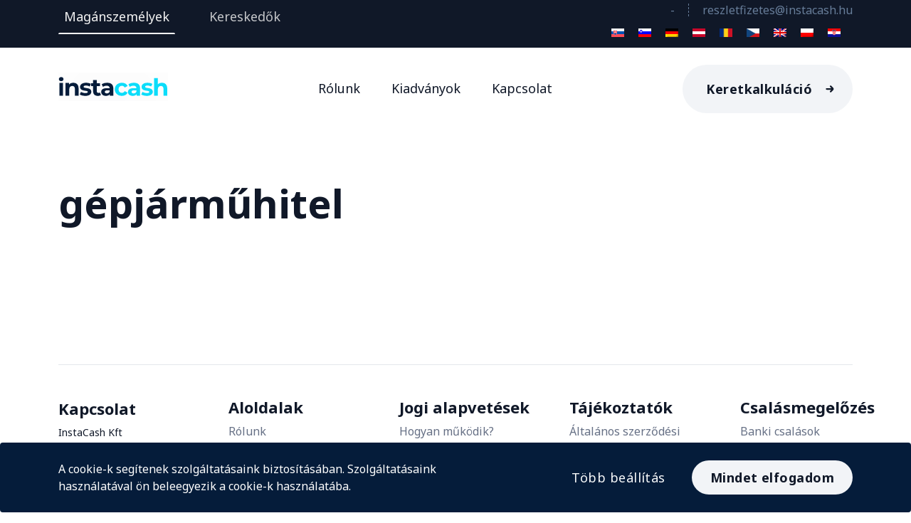

--- FILE ---
content_type: text/html; charset=UTF-8
request_url: https://instacash.hu/cimke/gepjarmuhitel/
body_size: 10215
content:
<!doctype html><html class="no-js no-svg" lang="hu"><head><meta charset="UTF-8" /><meta name="description" content="Digitális részletfizetés a vásárlás helyén, valós időben, a vásárlási folyamat megszakítása nélkül."><link rel="stylesheet" href="https://instacash.hu/public/instacash-theme/style.css" type="text/css" media="screen" /><meta http-equiv="Content-Type" content="text/html; charset=UTF-8" /><meta http-equiv="X-UA-Compatible" content="IE=edge"><meta name="viewport" content="width=device-width, initial-scale=1, shrink-to-fit=no"><link rel="author" href="https://instacash.hu/public/instacash-theme/humans.txt" /><link rel="pingback" href="https://instacash.hu/xmlrpc.php" /><link rel="profile" href="http://gmpg.org/xfn/11"> <script defer src="https://www.google.com/recaptcha/api.js?render=6Lc5jHEmAAAAAFl8UtXGPVbLJKqf6G8Cdpj1H8s4"></script> <title>gépjárműhitel &#8211; InstaCash &#8211; Digitális részletfizetés</title><meta name='robots' content='max-image-preview:large' /><link rel="alternate" type="application/rss+xml" title="InstaCash - Digitális részletfizetés &raquo; hírcsatorna" href="https://instacash.hu/feed/" /><link rel="alternate" type="application/rss+xml" title="InstaCash - Digitális részletfizetés &raquo; hozzászólás hírcsatorna" href="https://instacash.hu/comments/feed/" /><link rel="alternate" type="application/rss+xml" title="InstaCash - Digitális részletfizetés &raquo; gépjárműhitel címke hírcsatorna" href="https://instacash.hu/cimke/gepjarmuhitel/feed/" /><link rel='stylesheet' id='wp-block-library-css'  href='https://instacash.hu/wp-includes/css/dist/block-library/style.min.css?ver=6.0.1' media='all' /><style id='global-styles-inline-css'>body{--wp--preset--color--black: #000000;--wp--preset--color--cyan-bluish-gray: #abb8c3;--wp--preset--color--white: #fff;--wp--preset--color--pale-pink: #f78da7;--wp--preset--color--vivid-red: #cf2e2e;--wp--preset--color--luminous-vivid-orange: #ff6900;--wp--preset--color--luminous-vivid-amber: #fcb900;--wp--preset--color--light-green-cyan: #7bdcb5;--wp--preset--color--vivid-green-cyan: #00d084;--wp--preset--color--pale-cyan-blue: #8ed1fc;--wp--preset--color--vivid-cyan-blue: #0693e3;--wp--preset--color--vivid-purple: #9b51e0;--wp--preset--color--blue: #0d6efd;--wp--preset--color--indigo: #6610f2;--wp--preset--color--purple: #6f42c1;--wp--preset--color--pink: #d63384;--wp--preset--color--red: #dc3545;--wp--preset--color--orange: #fd7e14;--wp--preset--color--yellow: #ffc107;--wp--preset--color--green: #198754;--wp--preset--color--teal: #20c997;--wp--preset--color--cyan: #0dcaf0;--wp--preset--color--gray: #6c757d;--wp--preset--color--gray-dark: #343a40;--wp--preset--gradient--vivid-cyan-blue-to-vivid-purple: linear-gradient(135deg,rgba(6,147,227,1) 0%,rgb(155,81,224) 100%);--wp--preset--gradient--light-green-cyan-to-vivid-green-cyan: linear-gradient(135deg,rgb(122,220,180) 0%,rgb(0,208,130) 100%);--wp--preset--gradient--luminous-vivid-amber-to-luminous-vivid-orange: linear-gradient(135deg,rgba(252,185,0,1) 0%,rgba(255,105,0,1) 100%);--wp--preset--gradient--luminous-vivid-orange-to-vivid-red: linear-gradient(135deg,rgba(255,105,0,1) 0%,rgb(207,46,46) 100%);--wp--preset--gradient--very-light-gray-to-cyan-bluish-gray: linear-gradient(135deg,rgb(238,238,238) 0%,rgb(169,184,195) 100%);--wp--preset--gradient--cool-to-warm-spectrum: linear-gradient(135deg,rgb(74,234,220) 0%,rgb(151,120,209) 20%,rgb(207,42,186) 40%,rgb(238,44,130) 60%,rgb(251,105,98) 80%,rgb(254,248,76) 100%);--wp--preset--gradient--blush-light-purple: linear-gradient(135deg,rgb(255,206,236) 0%,rgb(152,150,240) 100%);--wp--preset--gradient--blush-bordeaux: linear-gradient(135deg,rgb(254,205,165) 0%,rgb(254,45,45) 50%,rgb(107,0,62) 100%);--wp--preset--gradient--luminous-dusk: linear-gradient(135deg,rgb(255,203,112) 0%,rgb(199,81,192) 50%,rgb(65,88,208) 100%);--wp--preset--gradient--pale-ocean: linear-gradient(135deg,rgb(255,245,203) 0%,rgb(182,227,212) 50%,rgb(51,167,181) 100%);--wp--preset--gradient--electric-grass: linear-gradient(135deg,rgb(202,248,128) 0%,rgb(113,206,126) 100%);--wp--preset--gradient--midnight: linear-gradient(135deg,rgb(2,3,129) 0%,rgb(40,116,252) 100%);--wp--preset--duotone--dark-grayscale: url('#wp-duotone-dark-grayscale');--wp--preset--duotone--grayscale: url('#wp-duotone-grayscale');--wp--preset--duotone--purple-yellow: url('#wp-duotone-purple-yellow');--wp--preset--duotone--blue-red: url('#wp-duotone-blue-red');--wp--preset--duotone--midnight: url('#wp-duotone-midnight');--wp--preset--duotone--magenta-yellow: url('#wp-duotone-magenta-yellow');--wp--preset--duotone--purple-green: url('#wp-duotone-purple-green');--wp--preset--duotone--blue-orange: url('#wp-duotone-blue-orange');--wp--preset--font-size--small: 13px;--wp--preset--font-size--medium: 20px;--wp--preset--font-size--large: 36px;--wp--preset--font-size--x-large: 42px;}.has-black-color{color: var(--wp--preset--color--black) !important;}.has-cyan-bluish-gray-color{color: var(--wp--preset--color--cyan-bluish-gray) !important;}.has-white-color{color: var(--wp--preset--color--white) !important;}.has-pale-pink-color{color: var(--wp--preset--color--pale-pink) !important;}.has-vivid-red-color{color: var(--wp--preset--color--vivid-red) !important;}.has-luminous-vivid-orange-color{color: var(--wp--preset--color--luminous-vivid-orange) !important;}.has-luminous-vivid-amber-color{color: var(--wp--preset--color--luminous-vivid-amber) !important;}.has-light-green-cyan-color{color: var(--wp--preset--color--light-green-cyan) !important;}.has-vivid-green-cyan-color{color: var(--wp--preset--color--vivid-green-cyan) !important;}.has-pale-cyan-blue-color{color: var(--wp--preset--color--pale-cyan-blue) !important;}.has-vivid-cyan-blue-color{color: var(--wp--preset--color--vivid-cyan-blue) !important;}.has-vivid-purple-color{color: var(--wp--preset--color--vivid-purple) !important;}.has-black-background-color{background-color: var(--wp--preset--color--black) !important;}.has-cyan-bluish-gray-background-color{background-color: var(--wp--preset--color--cyan-bluish-gray) !important;}.has-white-background-color{background-color: var(--wp--preset--color--white) !important;}.has-pale-pink-background-color{background-color: var(--wp--preset--color--pale-pink) !important;}.has-vivid-red-background-color{background-color: var(--wp--preset--color--vivid-red) !important;}.has-luminous-vivid-orange-background-color{background-color: var(--wp--preset--color--luminous-vivid-orange) !important;}.has-luminous-vivid-amber-background-color{background-color: var(--wp--preset--color--luminous-vivid-amber) !important;}.has-light-green-cyan-background-color{background-color: var(--wp--preset--color--light-green-cyan) !important;}.has-vivid-green-cyan-background-color{background-color: var(--wp--preset--color--vivid-green-cyan) !important;}.has-pale-cyan-blue-background-color{background-color: var(--wp--preset--color--pale-cyan-blue) !important;}.has-vivid-cyan-blue-background-color{background-color: var(--wp--preset--color--vivid-cyan-blue) !important;}.has-vivid-purple-background-color{background-color: var(--wp--preset--color--vivid-purple) !important;}.has-black-border-color{border-color: var(--wp--preset--color--black) !important;}.has-cyan-bluish-gray-border-color{border-color: var(--wp--preset--color--cyan-bluish-gray) !important;}.has-white-border-color{border-color: var(--wp--preset--color--white) !important;}.has-pale-pink-border-color{border-color: var(--wp--preset--color--pale-pink) !important;}.has-vivid-red-border-color{border-color: var(--wp--preset--color--vivid-red) !important;}.has-luminous-vivid-orange-border-color{border-color: var(--wp--preset--color--luminous-vivid-orange) !important;}.has-luminous-vivid-amber-border-color{border-color: var(--wp--preset--color--luminous-vivid-amber) !important;}.has-light-green-cyan-border-color{border-color: var(--wp--preset--color--light-green-cyan) !important;}.has-vivid-green-cyan-border-color{border-color: var(--wp--preset--color--vivid-green-cyan) !important;}.has-pale-cyan-blue-border-color{border-color: var(--wp--preset--color--pale-cyan-blue) !important;}.has-vivid-cyan-blue-border-color{border-color: var(--wp--preset--color--vivid-cyan-blue) !important;}.has-vivid-purple-border-color{border-color: var(--wp--preset--color--vivid-purple) !important;}.has-vivid-cyan-blue-to-vivid-purple-gradient-background{background: var(--wp--preset--gradient--vivid-cyan-blue-to-vivid-purple) !important;}.has-light-green-cyan-to-vivid-green-cyan-gradient-background{background: var(--wp--preset--gradient--light-green-cyan-to-vivid-green-cyan) !important;}.has-luminous-vivid-amber-to-luminous-vivid-orange-gradient-background{background: var(--wp--preset--gradient--luminous-vivid-amber-to-luminous-vivid-orange) !important;}.has-luminous-vivid-orange-to-vivid-red-gradient-background{background: var(--wp--preset--gradient--luminous-vivid-orange-to-vivid-red) !important;}.has-very-light-gray-to-cyan-bluish-gray-gradient-background{background: var(--wp--preset--gradient--very-light-gray-to-cyan-bluish-gray) !important;}.has-cool-to-warm-spectrum-gradient-background{background: var(--wp--preset--gradient--cool-to-warm-spectrum) !important;}.has-blush-light-purple-gradient-background{background: var(--wp--preset--gradient--blush-light-purple) !important;}.has-blush-bordeaux-gradient-background{background: var(--wp--preset--gradient--blush-bordeaux) !important;}.has-luminous-dusk-gradient-background{background: var(--wp--preset--gradient--luminous-dusk) !important;}.has-pale-ocean-gradient-background{background: var(--wp--preset--gradient--pale-ocean) !important;}.has-electric-grass-gradient-background{background: var(--wp--preset--gradient--electric-grass) !important;}.has-midnight-gradient-background{background: var(--wp--preset--gradient--midnight) !important;}.has-small-font-size{font-size: var(--wp--preset--font-size--small) !important;}.has-medium-font-size{font-size: var(--wp--preset--font-size--medium) !important;}.has-large-font-size{font-size: var(--wp--preset--font-size--large) !important;}.has-x-large-font-size{font-size: var(--wp--preset--font-size--x-large) !important;}</style><link rel='stylesheet' id='instacash-root-css'  href='https://instacash.hu/public/instacash-theme/assets/css/root.css?ver=1.1.31.1741081019' media='all' /><link rel='stylesheet' id='instacash-font-css'  href='https://instacash.hu/public/instacash-theme/assets/css/uicons-regular-rounded.css?ver=1.1.31.1741081019' media='all' /><link rel='stylesheet' id='instacash-styles-css'  href='https://instacash.hu/public/instacash-theme/assets/css/theme.min.css?ver=1.1.31.1741081019' media='all' /> <script defer src='https://instacash.hu/wp-includes/js/jquery/jquery.min.js?ver=3.6.0' id='jquery-core-js'></script> <script defer src='https://instacash.hu/wp-includes/js/jquery/jquery-migrate.min.js?ver=3.3.2' id='jquery-migrate-js'></script> <meta name="mobile-web-app-capable" content="yes"><meta name="apple-mobile-web-app-capable" content="yes"><meta name="apple-mobile-web-app-title" content="InstaCash - Digitális részletfizetés - Digitális részletfizetés a vásárlás helyén, valós időben, a vásárlási folyamat megszakítása nélkül."><style id="wp-custom-css">.button-add .btn-cart {
	background-image:none;
	padding: 5px 15px;
}</style></head><div class="header-top"><div class="container"><div class="row"><div class="col-lg-6 col-md-12 link-holder"><div class="d-flex overflow-auto"><div class="d-block d-lg-none position-absolute top-0 end-0 mt-2 me-2"> <i class="fa fa-chevron-right"></i></div><div class="mr-40"> <a class="btn-site active d-block text-nowrap" href="https://instacash.hu">Magánszemélyek</a> <span class="btn-span"></span></div><div class="mr-40"> <a class="btn-site d-block text-nowrap" href="https://instacash.hu/merchant-bnpl/">Kereskedők</a> <span class="btn-span"></span></div></div></div><div class="col-lg-6 col-md-12 text-end d-none d-md-block info-holder my-auto"> <a class="text-body-text line-right" href="tel:-">-</a> <a class="text-body-text" href="mailto:reszletfizetes@instacash.hu">reszletfizetes@instacash.hu</a><div class="col d-inline-block ms-2"><div style="padding: 7px;clear: both;"><ul><li style="display: inline-block;"><a style="display: block;text-decoration: none;padding: 5px 10px 6px;line-height: 1;" href="https://instacash.sk/"><noscript><img class="wpml-ls-flag" src="https://instacash.co/wp-content/plugins/sitepress-multilingual-cms/res/flags/sk.svg" alt="Slovak" width="18" height="12"></noscript><img class="lazyload wpml-ls-flag" src='data:image/svg+xml,%3Csvg%20xmlns=%22http://www.w3.org/2000/svg%22%20viewBox=%220%200%2018%2012%22%3E%3C/svg%3E' data-src="https://instacash.co/wp-content/plugins/sitepress-multilingual-cms/res/flags/sk.svg" alt="Slovak" width="18" height="12"></a></li><li style="display: inline-block;"><a style="display: block;text-decoration: none;padding: 5px 10px 6px;line-height: 1;" href="https://instacash.si/"><noscript><img class="wpml-ls-flag" src="https://instacash.co/wp-content/uploads/2025/06/slovenia_flag.png" alt="Sloveniji" width="18" height="12"></noscript><img class="lazyload wpml-ls-flag" src='data:image/svg+xml,%3Csvg%20xmlns=%22http://www.w3.org/2000/svg%22%20viewBox=%220%200%2018%2012%22%3E%3C/svg%3E' data-src="https://instacash.co/wp-content/uploads/2025/06/slovenia_flag.png" alt="Sloveniji" width="18" height="12"></a></li><li style="display: inline-block;"><a style="display: block;text-decoration: none;padding: 5px 10px 6px;line-height: 1;" href="https://instacash.co/de/"><noscript><img class="wpml-ls-flag" src="https://instacash.sk/wp-content/uploads/2025/06/de.png" alt="Deutsch" width="18" height="12"></noscript><img class="lazyload wpml-ls-flag" src='data:image/svg+xml,%3Csvg%20xmlns=%22http://www.w3.org/2000/svg%22%20viewBox=%220%200%2018%2012%22%3E%3C/svg%3E' data-src="https://instacash.sk/wp-content/uploads/2025/06/de.png" alt="Deutsch" width="18" height="12"></a></li><li style="display: inline-block;"><a style="display: block;text-decoration: none;padding: 5px 10px 6px;line-height: 1;" href="https://instacash.co/at/"><noscript><img class="wpml-ls-flag" src="https://instacash.co/wp-content/uploads/2025/08/at.png" alt="Austria" width="18" height="12"></noscript><img class="lazyload wpml-ls-flag" src='data:image/svg+xml,%3Csvg%20xmlns=%22http://www.w3.org/2000/svg%22%20viewBox=%220%200%2018%2012%22%3E%3C/svg%3E' data-src="https://instacash.co/wp-content/uploads/2025/08/at.png" alt="Austria" width="18" height="12"></a></li><li style="display: inline-block;"><a style="display: block;text-decoration: none;padding: 5px 10px 6px;line-height: 1;" href="https://instacash.ro/"><noscript><img class="wpml-ls-flag" src="https://instacash.co/wp-content/uploads/2025/06/romanian.png" alt="România" width="18" height="12"></noscript><img class="lazyload wpml-ls-flag" src='data:image/svg+xml,%3Csvg%20xmlns=%22http://www.w3.org/2000/svg%22%20viewBox=%220%200%2018%2012%22%3E%3C/svg%3E' data-src="https://instacash.co/wp-content/uploads/2025/06/romanian.png" alt="România" width="18" height="12"></a></li><li style="display: inline-block;"><a style="display: block;text-decoration: none;padding: 5px 10px 6px;line-height: 1;" href="https://instacash.cz/"><noscript><img class="wpml-ls-flag" src="https://instacash.co/wp-content/uploads/2025/06/cseh.png" alt="Česká republika" width="18" height="12"></noscript><img class="lazyload wpml-ls-flag" src='data:image/svg+xml,%3Csvg%20xmlns=%22http://www.w3.org/2000/svg%22%20viewBox=%220%200%2018%2012%22%3E%3C/svg%3E' data-src="https://instacash.co/wp-content/uploads/2025/06/cseh.png" alt="Česká republika" width="18" height="12"></a></li><li style="display: inline-block;"><a style="display: block;text-decoration: none;padding: 5px 10px 6px;line-height: 1;" href="https://instacash.co"><noscript><img class="wpml-ls-flag" src="https://instacash.sk/wp-content/uploads/2025/06/en.png" alt="English" width="18" height="12"></noscript><img class="lazyload wpml-ls-flag" src='data:image/svg+xml,%3Csvg%20xmlns=%22http://www.w3.org/2000/svg%22%20viewBox=%220%200%2018%2012%22%3E%3C/svg%3E' data-src="https://instacash.sk/wp-content/uploads/2025/06/en.png" alt="English" width="18" height="12"></a></li><li style="display: inline-block;"><a style="display: block;text-decoration: none;padding: 5px 10px 6px;line-height: 1;" href="https://instacash.co/pl/"><noscript><img class="wpml-ls-flag" src="https://instacash.sk/wp-content/uploads/2025/06/pl.png" alt="Polski" width="18" height="12"></noscript><img class="lazyload wpml-ls-flag" src='data:image/svg+xml,%3Csvg%20xmlns=%22http://www.w3.org/2000/svg%22%20viewBox=%220%200%2018%2012%22%3E%3C/svg%3E' data-src="https://instacash.sk/wp-content/uploads/2025/06/pl.png" alt="Polski" width="18" height="12"></a></li><li style="display: inline-block;"><a style="display: block;text-decoration: none;padding: 5px 10px 6px;line-height: 1;" href="https://instacash.co/hr"><noscript><img class="wpml-ls-flag" src="https://instacash.co/wp-content/uploads/2025/07/croatian-2.png" alt="hrvatski" width="18" height="12"></noscript><img class="lazyload wpml-ls-flag" src='data:image/svg+xml,%3Csvg%20xmlns=%22http://www.w3.org/2000/svg%22%20viewBox=%220%200%2018%2012%22%3E%3C/svg%3E' data-src="https://instacash.co/wp-content/uploads/2025/07/croatian-2.png" alt="hrvatski" width="18" height="12"></a></li></ul></div></div></div></div></div></div><style>.wpml-ls-current-language {
    opacity: 0.8;
 }</style><body class="archive tag tag-gepjarmuhitel tag-82 wp-custom-logo wp-embed-responsive hfeed understrap-has-sidebar" itemscope itemtype="http://schema.org/WebSite" data-template="base.twig"> <svg xmlns="http://www.w3.org/2000/svg" viewBox="0 0 0 0" width="0" height="0" focusable="false" role="none" style="visibility: hidden; position: absolute; left: -9999px; overflow: hidden;" ><defs><filter id="wp-duotone-dark-grayscale"><feColorMatrix color-interpolation-filters="sRGB" type="matrix" values=" .299 .587 .114 0 0 .299 .587 .114 0 0 .299 .587 .114 0 0 .299 .587 .114 0 0 " /><feComponentTransfer color-interpolation-filters="sRGB" ><feFuncR type="table" tableValues="0 0.49803921568627" /><feFuncG type="table" tableValues="0 0.49803921568627" /><feFuncB type="table" tableValues="0 0.49803921568627" /><feFuncA type="table" tableValues="1 1" /></feComponentTransfer><feComposite in2="SourceGraphic" operator="in" /></filter></defs></svg><svg xmlns="http://www.w3.org/2000/svg" viewBox="0 0 0 0" width="0" height="0" focusable="false" role="none" style="visibility: hidden; position: absolute; left: -9999px; overflow: hidden;" ><defs><filter id="wp-duotone-grayscale"><feColorMatrix color-interpolation-filters="sRGB" type="matrix" values=" .299 .587 .114 0 0 .299 .587 .114 0 0 .299 .587 .114 0 0 .299 .587 .114 0 0 " /><feComponentTransfer color-interpolation-filters="sRGB" ><feFuncR type="table" tableValues="0 1" /><feFuncG type="table" tableValues="0 1" /><feFuncB type="table" tableValues="0 1" /><feFuncA type="table" tableValues="1 1" /></feComponentTransfer><feComposite in2="SourceGraphic" operator="in" /></filter></defs></svg><svg xmlns="http://www.w3.org/2000/svg" viewBox="0 0 0 0" width="0" height="0" focusable="false" role="none" style="visibility: hidden; position: absolute; left: -9999px; overflow: hidden;" ><defs><filter id="wp-duotone-purple-yellow"><feColorMatrix color-interpolation-filters="sRGB" type="matrix" values=" .299 .587 .114 0 0 .299 .587 .114 0 0 .299 .587 .114 0 0 .299 .587 .114 0 0 " /><feComponentTransfer color-interpolation-filters="sRGB" ><feFuncR type="table" tableValues="0.54901960784314 0.98823529411765" /><feFuncG type="table" tableValues="0 1" /><feFuncB type="table" tableValues="0.71764705882353 0.25490196078431" /><feFuncA type="table" tableValues="1 1" /></feComponentTransfer><feComposite in2="SourceGraphic" operator="in" /></filter></defs></svg><svg xmlns="http://www.w3.org/2000/svg" viewBox="0 0 0 0" width="0" height="0" focusable="false" role="none" style="visibility: hidden; position: absolute; left: -9999px; overflow: hidden;" ><defs><filter id="wp-duotone-blue-red"><feColorMatrix color-interpolation-filters="sRGB" type="matrix" values=" .299 .587 .114 0 0 .299 .587 .114 0 0 .299 .587 .114 0 0 .299 .587 .114 0 0 " /><feComponentTransfer color-interpolation-filters="sRGB" ><feFuncR type="table" tableValues="0 1" /><feFuncG type="table" tableValues="0 0.27843137254902" /><feFuncB type="table" tableValues="0.5921568627451 0.27843137254902" /><feFuncA type="table" tableValues="1 1" /></feComponentTransfer><feComposite in2="SourceGraphic" operator="in" /></filter></defs></svg><svg xmlns="http://www.w3.org/2000/svg" viewBox="0 0 0 0" width="0" height="0" focusable="false" role="none" style="visibility: hidden; position: absolute; left: -9999px; overflow: hidden;" ><defs><filter id="wp-duotone-midnight"><feColorMatrix color-interpolation-filters="sRGB" type="matrix" values=" .299 .587 .114 0 0 .299 .587 .114 0 0 .299 .587 .114 0 0 .299 .587 .114 0 0 " /><feComponentTransfer color-interpolation-filters="sRGB" ><feFuncR type="table" tableValues="0 0" /><feFuncG type="table" tableValues="0 0.64705882352941" /><feFuncB type="table" tableValues="0 1" /><feFuncA type="table" tableValues="1 1" /></feComponentTransfer><feComposite in2="SourceGraphic" operator="in" /></filter></defs></svg><svg xmlns="http://www.w3.org/2000/svg" viewBox="0 0 0 0" width="0" height="0" focusable="false" role="none" style="visibility: hidden; position: absolute; left: -9999px; overflow: hidden;" ><defs><filter id="wp-duotone-magenta-yellow"><feColorMatrix color-interpolation-filters="sRGB" type="matrix" values=" .299 .587 .114 0 0 .299 .587 .114 0 0 .299 .587 .114 0 0 .299 .587 .114 0 0 " /><feComponentTransfer color-interpolation-filters="sRGB" ><feFuncR type="table" tableValues="0.78039215686275 1" /><feFuncG type="table" tableValues="0 0.94901960784314" /><feFuncB type="table" tableValues="0.35294117647059 0.47058823529412" /><feFuncA type="table" tableValues="1 1" /></feComponentTransfer><feComposite in2="SourceGraphic" operator="in" /></filter></defs></svg><svg xmlns="http://www.w3.org/2000/svg" viewBox="0 0 0 0" width="0" height="0" focusable="false" role="none" style="visibility: hidden; position: absolute; left: -9999px; overflow: hidden;" ><defs><filter id="wp-duotone-purple-green"><feColorMatrix color-interpolation-filters="sRGB" type="matrix" values=" .299 .587 .114 0 0 .299 .587 .114 0 0 .299 .587 .114 0 0 .299 .587 .114 0 0 " /><feComponentTransfer color-interpolation-filters="sRGB" ><feFuncR type="table" tableValues="0.65098039215686 0.40392156862745" /><feFuncG type="table" tableValues="0 1" /><feFuncB type="table" tableValues="0.44705882352941 0.4" /><feFuncA type="table" tableValues="1 1" /></feComponentTransfer><feComposite in2="SourceGraphic" operator="in" /></filter></defs></svg><svg xmlns="http://www.w3.org/2000/svg" viewBox="0 0 0 0" width="0" height="0" focusable="false" role="none" style="visibility: hidden; position: absolute; left: -9999px; overflow: hidden;" ><defs><filter id="wp-duotone-blue-orange"><feColorMatrix color-interpolation-filters="sRGB" type="matrix" values=" .299 .587 .114 0 0 .299 .587 .114 0 0 .299 .587 .114 0 0 .299 .587 .114 0 0 " /><feComponentTransfer color-interpolation-filters="sRGB" ><feFuncR type="table" tableValues="0.098039215686275 1" /><feFuncG type="table" tableValues="0 0.66274509803922" /><feFuncB type="table" tableValues="0.84705882352941 0.41960784313725" /><feFuncA type="table" tableValues="1 1" /></feComponentTransfer><feComposite in2="SourceGraphic" operator="in" /></filter></defs></svg><header class="header sticky-bar bg-white"><div class="container"><div class="main-header"><div class="header-left"><div class="header-logo"><a class="col-12" href="https://instacash.hu"><noscript><img alt="Instacash" src="https://instacash.hu/public/instacash-theme/assets/imgs/template/logo.svg"></noscript><img class="lazyload" alt="Instacash" src='data:image/svg+xml,%3Csvg%20xmlns=%22http://www.w3.org/2000/svg%22%20viewBox=%220%200%20210%20140%22%3E%3C/svg%3E' data-src="https://instacash.hu/public/instacash-theme/assets/imgs/template/logo.svg"></a></div><div class="header-nav"><nav class="nav-main-menu d-none d-xl-block"><ul class="main-menu"><li class="menu-item menu-item-type-post_type menu-item-object-page"> <a target="_self" href="https://instacash.hu/rolunk/">Rólunk</a></li><li class="menu-item menu-item-type-post_type_archive menu-item-object-publication"> <a target="_self" href="https://instacash.hu/kiadvanyok/">Kiadványok</a></li><li class="menu-item menu-item-type-post_type menu-item-object-page"> <a target="_self" href="https://instacash.hu/kapcsolat/">Kapcsolat</a></li></ul></nav><div class="burger-icon burger-icon-white d-block d-xl-none"> <span class="burger-icon-top"></span> <span class="burger-icon-mid"></span> <span class="burger-icon-bottom"></span></div></div></div><div class="header-right"><div class="block-signin d-none d-xl-block"> <a class="btn btn-default hover-up nav-cta icon-arrow-right" data-method="link" target="_blank" href="https://bnpl.instacash.hu/hu/customer-limit"> Keretkalkuláció </a></div></div></div></div></header><div class="mobile-header-active mobile-header-wrapper-style perfect-scrollbar"><div class="mobile-header-wrapper-inner"><div class="mobile-header-top"> <a class="btn btn-default hover-up nav-cta icon-arrow-right" data-method="link" target="_blank" href="https://bnpl.instacash.hu/hu/customer-limit"> Keretkalkuláció </i> </a><div class="burger-icon burger-icon-white d-block"> <span class="burger-icon-top"></span> <span class="burger-icon-mid"></span> <span class="burger-icon-bottom"></span></div></div><div class="mobile-header-content-area"><div class="perfect-scroll"><div class="text-center"><div style="padding: 7px;clear: both;"><ul><li style="display: inline-block;"><a style="display: block;text-decoration: none;padding: 5px 10px 6px;line-height: 1;" href="https://instacash.sk/"><noscript><img class="wpml-ls-flag" src="https://instacash.co/wp-content/plugins/sitepress-multilingual-cms/res/flags/sk.svg" alt="Slovak" width="18" height="12"></noscript><img class="lazyload wpml-ls-flag" src='data:image/svg+xml,%3Csvg%20xmlns=%22http://www.w3.org/2000/svg%22%20viewBox=%220%200%2018%2012%22%3E%3C/svg%3E' data-src="https://instacash.co/wp-content/plugins/sitepress-multilingual-cms/res/flags/sk.svg" alt="Slovak" width="18" height="12"></a></li><li style="display: inline-block;"><a style="display: block;text-decoration: none;padding: 5px 10px 6px;line-height: 1;" href="https://instacash.si/"><noscript><img class="wpml-ls-flag" src="https://instacash.co/wp-content/uploads/2025/06/slovenia_flag.png" alt="Sloveniji" width="18" height="12"></noscript><img class="lazyload wpml-ls-flag" src='data:image/svg+xml,%3Csvg%20xmlns=%22http://www.w3.org/2000/svg%22%20viewBox=%220%200%2018%2012%22%3E%3C/svg%3E' data-src="https://instacash.co/wp-content/uploads/2025/06/slovenia_flag.png" alt="Sloveniji" width="18" height="12"></a></li><li style="display: inline-block;"><a style="display: block;text-decoration: none;padding: 5px 10px 6px;line-height: 1;" href="https://instacash.co/de/"><noscript><img class="wpml-ls-flag" src="https://instacash.sk/wp-content/uploads/2025/06/de.png" alt="Deutsch" width="18" height="12"></noscript><img class="lazyload wpml-ls-flag" src='data:image/svg+xml,%3Csvg%20xmlns=%22http://www.w3.org/2000/svg%22%20viewBox=%220%200%2018%2012%22%3E%3C/svg%3E' data-src="https://instacash.sk/wp-content/uploads/2025/06/de.png" alt="Deutsch" width="18" height="12"></a></li><li style="display: inline-block;"><a style="display: block;text-decoration: none;padding: 5px 10px 6px;line-height: 1;" href="https://instacash.co/at/"><noscript><img class="wpml-ls-flag" src="https://instacash.co/wp-content/uploads/2025/08/at.png" alt="Austria" width="18" height="12"></noscript><img class="lazyload wpml-ls-flag" src='data:image/svg+xml,%3Csvg%20xmlns=%22http://www.w3.org/2000/svg%22%20viewBox=%220%200%2018%2012%22%3E%3C/svg%3E' data-src="https://instacash.co/wp-content/uploads/2025/08/at.png" alt="Austria" width="18" height="12"></a></li><li style="display: inline-block;"><a style="display: block;text-decoration: none;padding: 5px 10px 6px;line-height: 1;" href="https://instacash.ro/"><noscript><img class="wpml-ls-flag" src="https://instacash.co/wp-content/uploads/2025/06/romanian.png" alt="România" width="18" height="12"></noscript><img class="lazyload wpml-ls-flag" src='data:image/svg+xml,%3Csvg%20xmlns=%22http://www.w3.org/2000/svg%22%20viewBox=%220%200%2018%2012%22%3E%3C/svg%3E' data-src="https://instacash.co/wp-content/uploads/2025/06/romanian.png" alt="România" width="18" height="12"></a></li><li style="display: inline-block;"><a style="display: block;text-decoration: none;padding: 5px 10px 6px;line-height: 1;" href="https://instacash.cz/"><noscript><img class="wpml-ls-flag" src="https://instacash.co/wp-content/uploads/2025/06/cseh.png" alt="Česká republika" width="18" height="12"></noscript><img class="lazyload wpml-ls-flag" src='data:image/svg+xml,%3Csvg%20xmlns=%22http://www.w3.org/2000/svg%22%20viewBox=%220%200%2018%2012%22%3E%3C/svg%3E' data-src="https://instacash.co/wp-content/uploads/2025/06/cseh.png" alt="Česká republika" width="18" height="12"></a></li><li style="display: inline-block;"><a style="display: block;text-decoration: none;padding: 5px 10px 6px;line-height: 1;" href="https://instacash.co"><noscript><img class="wpml-ls-flag" src="https://instacash.sk/wp-content/uploads/2025/06/en.png" alt="English" width="18" height="12"></noscript><img class="lazyload wpml-ls-flag" src='data:image/svg+xml,%3Csvg%20xmlns=%22http://www.w3.org/2000/svg%22%20viewBox=%220%200%2018%2012%22%3E%3C/svg%3E' data-src="https://instacash.sk/wp-content/uploads/2025/06/en.png" alt="English" width="18" height="12"></a></li><li style="display: inline-block;"><a style="display: block;text-decoration: none;padding: 5px 10px 6px;line-height: 1;" href="https://instacash.co/pl/"><noscript><img class="wpml-ls-flag" src="https://instacash.sk/wp-content/uploads/2025/06/pl.png" alt="Polski" width="18" height="12"></noscript><img class="lazyload wpml-ls-flag" src='data:image/svg+xml,%3Csvg%20xmlns=%22http://www.w3.org/2000/svg%22%20viewBox=%220%200%2018%2012%22%3E%3C/svg%3E' data-src="https://instacash.sk/wp-content/uploads/2025/06/pl.png" alt="Polski" width="18" height="12"></a></li><li style="display: inline-block;"><a style="display: block;text-decoration: none;padding: 5px 10px 6px;line-height: 1;" href="https://instacash.co/hr"><noscript><img class="wpml-ls-flag" src="https://instacash.co/wp-content/uploads/2025/07/croatian-2.png" alt="hrvatski" width="18" height="12"></noscript><img class="lazyload wpml-ls-flag" src='data:image/svg+xml,%3Csvg%20xmlns=%22http://www.w3.org/2000/svg%22%20viewBox=%220%200%2018%2012%22%3E%3C/svg%3E' data-src="https://instacash.co/wp-content/uploads/2025/07/croatian-2.png" alt="hrvatski" width="18" height="12"></a></li></ul></div></div><div class="mobile-menu-wrap mobile-header-border"><nav><ul class="mobile-menu font-heading"><li class="menu-item menu-item-type-post_type menu-item-object-page"> <a target="_self" href="https://instacash.hu/rolunk/">Rólunk</a></li><li class="menu-item menu-item-type-post_type_archive menu-item-object-publication"> <a target="_self" href="https://instacash.hu/kiadvanyok/">Kiadványok</a></li><li class="menu-item menu-item-type-post_type menu-item-object-page"> <a target="_self" href="https://instacash.hu/kapcsolat/">Kapcsolat</a></li></ul></nav></div></div></div></div></div> <a class="skip-link screen-reader-text" href="#content">Ugrás a tartalomhoz</a><section id="content" role="main" class="content-wrapper"><div class="wrapper "><section class="section-box"><div class="container mt-70 mb-50"><div class="row"><h2 class="text-heading-1 color-gray-900 mb-10">gépjárműhitel</h2><div class="fs-6 color-gray-500 mt-20 mb-20"></div></div><div class="col-lg-1 col-sm-1 col-12"></div></div></div><div class="container mt-5"><div class="row"></div></div></section></div></section><footer id="footer"><footer class="footer mt-50"><div class="container"><div class="footer-top"></div><div class="row"><div class="col-lg-3 footer-blocks width-20 mb-30"><div class="menu-footer"><h5><strong>Kapcsolat</strong></h5></div><div class="menu-footer"><p>InstaCash Kft</p></div><div class="menu-footer"><p>1015 Budapest</p></div><div class="menu-footer"><p>Szabó Ilonka utca 22.</p></div><div class="menu-footer"><p><a href="mailto:reszletfizetes@instacash.hu" data-type="mailto" data-id="mailto:reszletfizetes@instacash.hu">reszletfizetes@instacash.hu</a></p></div><div class="menu-footer"><p class="link-unstyled"></p></div></div><div class="col-lg-3 footer-blocks width-20 mb-30"><div class="menu-footer"><h4 class="text-heading-5">Aloldalak</h4><div class="menu-aloldalak-container"><ul id="menu-aloldalak" class="menu"><li id="menu-item-32171" class="menu-item menu-item-type-custom menu-item-object-custom menu-item-32171"><a href="https://instacash.hu/merchant-bnpl/rolunk/">Rólunk</a></li><li id="menu-item-32169" class="menu-item menu-item-type-post_type menu-item-object-page menu-item-32169"><a href="https://instacash.hu/kapcsolat/">Kapcsolat</a></li></ul></div></div></div><div class="col-lg-3 footer-blocks width-20 mb-30"><div class="menu-footer"><h4 class="text-heading-5">Jogi alapvetések</h4><div class="menu-jogi-alapvetesek-container"><ul id="menu-jogi-alapvetesek" class="menu"><li id="menu-item-32875" class="menu-item menu-item-type-custom menu-item-object-custom menu-item-32875"><a href="https://instacash.hu/merchant-bnpl/kerdes/hogyan-mukodik-a-megoldas/">Hogyan működik?</a></li><li id="menu-item-32876" class="menu-item menu-item-type-custom menu-item-object-custom menu-item-32876"><a href="https://instacash.hu/merchant-bnpl/kerdes/mit-biztosit-az-instacash/">Az instacash szerepe</a></li><li id="menu-item-32877" class="menu-item menu-item-type-custom menu-item-object-custom menu-item-32877"><a href="https://instacash.hu/merchant-bnpl/kerdes/milyen-jogszabaly-alapjan-nyujthato-reszletfizetes-szukseg-van-e-engedelyre/">Jogi keretek</a></li></ul></div></div></div><div class="col-lg-3 footer-blocks width-20 mb-30"><div class="menu-footer"><h4 class="text-heading-5">Tájékoztatók</h4><div class="menu-tajekoztatok-container"><ul id="menu-tajekoztatok" class="menu"><li id="menu-item-32872" class="menu-item menu-item-type-custom menu-item-object-custom menu-item-32872"><a href="https://instacash.hu/media/2024/02/IC-ASZF_BNPL_HU_01-03-2023.pdf">Általános szerződési feltételek</a></li><li id="menu-item-32316" class="menu-item menu-item-type-custom menu-item-object-custom menu-item-32316"><a target="_blank" rel="noopener" href="https://instacash.hu/media/2025/08/IC-Adatvedelmi-szabalyzat_BNPL_HU_05_05_2025.pdf">Adatvédelmi szabályzat</a></li><li id="menu-item-32319" class="menu-item menu-item-type-custom menu-item-object-custom menu-item-32319"><a target="_blank" rel="noopener" href="https://instacash.hu/media/2024/02/IC-Adatkezelesi-tajekoztato_BNPL_HU_01-03-2023.pdf">Adatkezelési tájékoztató</a></li><li id="menu-item-31597" class="menu-item menu-item-type-post_type menu-item-object-terms menu-item-31597"><a href="https://instacash.hu/szabalyzatok-es-tajekoztatok/cookie-tajekoztato/">Cookie tájékoztató</a></li></ul></div></div></div><div class="col-lg-3 footer-blocks width-16"><div class="menu-footer"><h4 class="text-heading-5">Csalásmegelőzés</h4><div class="menu-csalasmegelozes-container"><ul id="menu-csalasmegelozes" class="menu"><li id="menu-item-32891" class="menu-item menu-item-type-custom menu-item-object-custom menu-item-32891"><a href="https://instacash.hu/knowledge-base/banki-csalasokrol/">Banki csalások</a></li><li id="menu-item-32888" class="menu-item menu-item-type-custom menu-item-object-custom menu-item-32888"><a href="https://instacash.hu/knowledge-base/ismetlodo-fizetesekrol/">Ismétlődő fizetések</a></li><li id="menu-item-32899" class="menu-item menu-item-type-custom menu-item-object-custom menu-item-32899"><a href="https://instacash.hu/knowledge-base/webshop-biztonsag/">Webshop biztonság</a></li></ul></div></div></div><div class="col-lg-12 my-3 text-secondary"><h5><strong>A felületet üzemeltető adatai:</strong></h5><div style="height:15px" aria-hidden="true" class="wp-block-spacer"></div><p>A cég rövidített elnevezése: InstaCash Kft.</p><p>Székhely és levelezési cím: 1015 Budapest, Szabó Ilonka utca 22. fszt. 2.</p><p>E-mail cím: info@instacash.hu</p><div style="height:40px" aria-hidden="true" class="wp-block-spacer"></div><p>Az InstaCash Kft. tevékenysége nem tartozik a hitelintézetekről és a pénzügyi vállalkozásokról szóló 2013. évi CCXXXVII. törvény (a továbbiakban: <strong>Hpt.</strong>) hatálya alá.</p><p>A Társaság nem rendelkezik a Magyar Nemzeti Bank által kibocsátott engedéllyel pénzügyi szolgáltatási tevékenység végzésére, és nem végez a Hpt. 3. § (1) bekezdés b) és l) pontjai szerinti <strong>hitelezési</strong> és <strong>követelésvásárlási</strong> tevékenységet sem. A Társaság üzletszerűen pénzügyi szolgáltatást nem nyújt, pénzkölcsönt nem folyósít, és más természetes vagy jogi személy követeléseit nem vásárolja meg annak érvényesítése céljából.</p><p>Fentiek alapján az InstaCash Kft. nem minősül pénzügyi intézménynek, és nem végez a Hpt. rendelkezései alapján meghatározott pénzügyi tevékenységet.</p><div style="height:40px" aria-hidden="true" class="wp-block-spacer"></div><p>Az InstaCash Kft. a BNPL megoldás biztosítása során technológiai szolgáltató és adminisztratív támogató szerepet tölt be.</p><p>A technológiai szolgáltató olyan háttérrendszert és digitális platformot biztosít, amely lehetővé teszi a kereskedő számára a részletfizetési konstrukció hatékony és szabályos működtetését. A szolgáltató nem vesz részt a finanszírozásban, és nem válik szerződő féllé a vásárlóval, de kulcsszerepet játszik az adminisztratív és informatikai folyamatok lebonyolításában.</p></div></div><div class="footer-bottom mt-20"><div class="row"><div class="col-md-8"> <span class="color-gray-400 text-body-lead">© InstaCash 2026</span></div><div class="col-md-4 text-center text-lg-end text-md-end"><div class="footer-social"> <a class="icon-socials icon-facebook" href="https://www.facebook.com/instacash.hu" target="_blank" alt="Facebook"></a> <a class="icon-socials icon-linkedin" href="https://www.linkedin.com/company/fintrousgroup" target="_blank" alt="Linkedin"></a></div></div></div></div></div></footer><div class="fixed-bottom bg-dark p-3 alert alert-dismissible fade show d-none mb-0 cookie-notice" role="alert"><div class="container position-relative"><div class="row align-items-center"><div class="cookie-description col-lg-6 text-white fs-6"> A cookie-k segítenek szolgáltatásaink biztosításában. Szolgáltatásaink használatával ön beleegyezik a cookie-k használatába.</div><div class="cookie-actions col-lg-6 text-end"> <button class="btn btn-link" type="button" data-bs-toggle="modal" data-bs-target="#cookieModal">Több beállítás</button> <button class="btn btn-small btn-default cookie-acceptall" data-bs-dismiss="alert" aria-label="Accept All"> Mindet elfogadom </button></div></div></div></div><div id="cookieModal" class="modal" role="dialog" data-backdrop="false"><div class="modal-dialog modal-dialog-centered"><div class="modal-content"><div class="modal-header border-0 d-block px-5 pt-4"> <button type="button" class="close pull-right border-0 bg-transparent" data-bs-dismiss="modal"> <i class="fi fi-rr-cross-circle"></i> </button><div class="cookies"><h3 class="fs-4 cookie-title my-auto"> Süti beállítások</h3></div></div><div class="modal-body cookie-settings pt-0 pb-4 px-5 mx-0"><p> Az InstaCash Kft. üzemeltetése során és annak érdekében, hogy személyre szabott felhasználói élményt nyújtson Önnek, szigorúan kötelező sütiket és hasonló technológiákat használ. A szigorúan kötelező sütiken kívül az Instacash opcionális sütiket is használ, hogy az Ön felhasználói élményét növelje és testre szabja, hogy elemzéseket végezzen mint pl. honlap látogatások számlálása és forgalmi források mérése, hirdetéseket jelenítsen meg és harmadik felekkel kapcsolatba lépjen.</p><h5 class="fw-bold pt-20 pb-20">Személyre szabott beállítások</h5><div class="form-check form-switch pt-15 pb-15"> <input class="form-check-input" type="checkbox" data-name="necessary" data-target="" id="cookie-necessary" disabled="true" checked="true"> <label class="form-check-label fw-bold fs-6" for="cookie-necessary">Szigorúan kötelező sütik</label></div><p>Ezen sütik elengedhetetlenül szükségesek a weboldal működéséhez, és ezért nem kapcsolhatók ki a rendszereinkben. Általában csak olyan tevékenységekre válaszul kerülnek elhelyezésre, mint a szolgáltatások kérése, így például az adatvédelmi beállítások megadása, bejelentkezés vagy űrlapok kitöltése. A böngészőjében beállíthatja a sütik blokkolását vagy az azokra való figyelmeztetést, de abban az esetben előfordulhat, hogy az oldal meghatározott részei nem működnek.</p><div class="form-check form-switch pt-15 pb-15"> <input class="form-check-input" type="checkbox" data-name="statistic" data-target="gtag('consent', 'update', {   'analytics_storage': 'granted' });" id="cookie-statistic" > <label class="form-check-label fw-bold fs-6" for="cookie-statistic">Statisztikai sütik</label></div><p>Ezen sütik segítségével vesszük számba az oldalunkon történő látogatásokat és a forgalom forrásait, hogy ily módon mérjük és javítsuk az oldalunk teljesítményét. A sütik segítenek nekünk meghatározni a legnépszerűbb és legkevésbé népszerű oldalakat, és segítségükkel figyeljük a látogatók mozgását az oldalon. A sütik által gyűjtött információk aggregált jellegűek, ezért anonimek. Amennyiben nem engedélyezi a sütik használatát, nem értesülünk róla, hogy felkereste az oldalunkat.</p></div><div class="modal-footer px-5 pb-70"> <a class="link-primary fs-6 details close pe-4 my-auto cookie-save" data-bs-dismiss="modal" data-bs-dismiss="alert" href="#">Mentés</a> <a class="btn btn-sm btn-primary custom-submit bdrd-16 cookie-acceptall" data-bs-dismiss="modal" data-bs-dismiss="alert" href="javascript:void(0);"> Mindet elfogadom </a></div></div></div></div>  <script async src="https://www.googletagmanager.com/gtag/js?id=G-P4EW046BHY"></script> <script>window.dataLayer = window.dataLayer || [];
  function gtag(){dataLayer.push(arguments);}
  gtag('js', new Date());
  gtag('config', 'G-P4EW046BHY');
  gtag('consent', 'default', {
  'ad_storage': 'denied',
  'analytics_storage': 'denied'
});</script> </footer> <script defer src="https://instacash.hu/public/instacash-theme/assets/js/vendors/modernizr-3.6.0.min.js"></script> <script defer src="https://instacash.hu/public/instacash-theme/assets/js/vendors/jquery-3.6.0.min.js"></script> <script defer src="https://instacash.hu/public/instacash-theme/assets/js/vendors/jquery-migrate-3.3.0.min.js"></script> <script defer src="https://instacash.hu/public/instacash-theme/assets/js/vendors/bootstrap.bundle.min.js"></script> <script defer src="https://instacash.hu/public/instacash-theme/assets/js/vendors/waypoints.js"></script> <script defer src="https://instacash.hu/public/instacash-theme/assets/js/vendors/wow.js"></script> <script defer src="https://instacash.hu/public/instacash-theme/assets/js/vendors/magnific-popup.js"></script> <script defer src="https://instacash.hu/public/instacash-theme/assets/js/vendors/perfect-scrollbar.min.js"></script> <script defer src="https://instacash.hu/public/instacash-theme/assets/js/vendors/select2.min.js"></script> <script defer src="https://instacash.hu/public/instacash-theme/assets/js/vendors/isotope.js"></script> <script defer src="https://instacash.hu/public/instacash-theme/assets/js/vendors/scrollup.js"></script> <script defer src="https://instacash.hu/public/instacash-theme/assets/js/vendors/counterup.js"></script> <script defer src="https://instacash.hu/public/instacash-theme/assets/js/vendors/slick.js"></script> <script defer src="https://instacash.hu/public/instacash-theme/assets/js/vendors/jquery.elevatezoom.js"></script> <script defer src="https://instacash.hu/public/instacash-theme/assets/js/vendors/swiper-bundle.min.js"></script> <script defer src="https://instacash.hu/public/instacash-theme/assets/js/vendors/noUISlider.js"></script> <script defer src="https://instacash.hu/public/instacash-theme/assets/js/vendors/slider.js"></script> <script defer src="https://instacash.hu/public/instacash-theme/assets/js/main.js?v=1.0"></script> <script defer="defer" src="https://instacash.hu/public/instacash-theme/assets/js/app.40ee121.bundle.js"></script> <noscript><style>.lazyload{display:none;}</style></noscript><script data-noptimize="1">window.lazySizesConfig=window.lazySizesConfig||{};window.lazySizesConfig.loadMode=1;</script><script async data-noptimize="1" src='https://instacash.hu/modules/autoptimize/classes/external/js/lazysizes.min.js?ao_version=3.1.7'></script><script defer src='https://instacash.hu/public/instacash-theme/assets/js/theme.js?ver=1.1.31.1745611873' id='instacash-scripts-js'></script> <div id="CallbackModal" class="modal" role="dialog" data-backdrop="static" data-target-amount="" data-keyboard="false"><div class="modal-dialog modal-dialog-centered"><div class="modal-content" id="callback-modal-content" data-extend=""><div class="row mx-0"><div class="col-lg-7 col-12 p-4"><div class="modal-header border-0 px-md-4 d-block pb-0"> <button type="button" class="close pull-right border-0 bg-transparent on-top d-block d-lg-none" data-bs-dismiss="modal"> <i class="fi fi-rr-cross-circle"></i> </button><div class="col-md-12"><h5 class="modal-title pb-3 fw-bold"></h5><div class="modal-description text-secondary"></div></div></div><div class="modal-body px-md-4 pt-0"><div class="mb-md-3"><div class="text-danger error p-2 font-weight-bold"></div><div class="steps-row col-12 d-flex pb-3"></div><form class="callback-modal callback-form" action="aHR0cHM6Ly9pbnN0YWNhc2guaHUvd3AtYWRtaW4vYWRtaW4tYWpheC5waHA=" data-sitekey="6Lc5jHEmAAAAAFl8UtXGPVbLJKqf6G8Cdpj1H8s4" method="post"><div class="form-horizontal text-secondary steps"><div class="step"><div class="d-md-flex"><div class="form-group col-md-6 pe-md-2"> <input type="text" class="form-control" name="last_name" minlength="2" maxlength="32" placeholder="Vezetéknév" required="required"></div><div class="form-group col-md-6 ps-md-2"> <input type="text" class="form-control" name="first_name" minlength="2" maxlength="32" placeholder="Keresztnév" required="required" autofocus></div></div><div class="form-group col-12"> <input type="email" class="form-control" pattern="[^@\s]+@[^@\s]+\.[^@\s]+" placeholder="Email címed" name="email" required="required"></div><div class="form-group col-12"> <input type="tel" class="form-control" name="phone" minlength="8" maxlength="24" pattern="[0-9\+\-\/\(\)\s]{8,24}$" placeholder="Telefonszámod" title="+36 90 900 9000" required="required"/></div><div class="form-group col-12"><textarea class="form-control d-none mih-unset" name="message" placeholder="Kérlek ide írd meg a kérdseidet!" rows="2" disbled="disabled"></textarea></div><div class="form-check"> <input class="form-check-input" type="checkbox" name="statement" value="1" id="pcheck" required="required"> <label class="form-check-label" for="pcheck"><small><p><span data-sheets-value="{" data-sheets-userformat="{">Elfogadom az <a href="https://instacash.hu/szabalyzatok-es-tajekoztatok/adatvedelmi-szabalyzat/">Instacash szolgáltatási és adatvédelmi irányelveit</a></span></p> </small></label></div><div class="form-check"> <input class="form-check-input" type="checkbox" name="newsletter" value="1" id="nlcheck"> <label class="form-check-label" for="nlcheck"><small>Szeretnék feliratkozni a hírlevélre</small></label></div><div class="form-group col-12 d-none"> <input type="text" class="form-control" placeholder="Email címed" name="validate_email"> <input type="hidden" name="g-recaptcha"> <input type="hidden" name="form_type" value="Callback"> <input type="hidden" name="redirect" value="0"> <input type="hidden" name="low_value" value="0" data-redirect=""> <input type="hidden" name="offer_id"></div><div class="col-12 py-2 appointment"> <input type="submit" class="btn btn-domain-dark w-100 ml-0 col-12 custom-submit" data-action="submit" name="callback_submit" value="Visszahívást kérek"></div></div></div></form><div class="col-12 small modal_small text-secondary"> Kollégánk hamarosan felveszi veled a kapcsolatot</div></div></div></div><div class="col-lg-5 bg-6 py-3 pr-3 position-relative d-none d-lg-block bubble-image"> <button type="button" class="close pull-right border-0 bg-transparent on-top" data-bs-dismiss="modal"> <i class="fi fi-rr-cross-circle"></i> </button><div class="modal-side"></div></div></div></div></div></div><div class="d-none" id="callback-title" hidden="hidden">Kérdésed van? Kérj visszahívást!</div><div class="d-none" id="callback-description" hidden="hidden"><p><span data-sheets-value="{" data-sheets-userformat="{">Kollégáink hamarosan felveszik veled a kapcsolatot és mindenben segítenek! </span></p></div><div class="d-none" id="callback-side" hidden="hidden"><div class="img-block"><div class="position-absolute bottom-0 text-end"> <noscript><img src="https://instacash.hu/media/2023/02/banner-img1-1.png" alt="" class="img-fluid w-75 mr-2 align-bottom"></noscript><img src='data:image/svg+xml,%3Csvg%20xmlns=%22http://www.w3.org/2000/svg%22%20viewBox=%220%200%20210%20140%22%3E%3C/svg%3E' data-src="https://instacash.hu/media/2023/02/banner-img1-1.png" alt="" class="lazyload img-fluid w-75 mr-2 align-bottom"></div></div><div class="text-block text-start shadow-lg bg-white p-3 d-inline-block position-absolute bottom-50 ml-2" style="max-width:90%;"><p><strong><span data-sheets-value="{&quot;1&quot;:2,&quot;2&quot;:&quot;Nem találtad meg kérdésedre a választ?&quot;}" data-sheets-userformat="{&quot;2&quot;:513,&quot;3&quot;:{&quot;1&quot;:0},&quot;12&quot;:0}">Nem találtad meg kérdésedre a választ?</span></strong><br /> <small><br /> <span data-sheets-value="{&quot;1&quot;:2,&quot;2&quot;:&quot;Jó helyen jársz! Add meg elérhetőségeidet és kollégáink örömmel válaszolnak kérdéseidre!&quot;}" data-sheets-userformat="{&quot;2&quot;:513,&quot;3&quot;:{&quot;1&quot;:0},&quot;12&quot;:0}">Jó helyen jársz! Add meg elérhetőségeidet és kollégáink örömmel válaszolnak kérdéseidre!</span><br /> </small></p></div></div><div class="d-none" id="offer-title" hidden="hidden">Jó hír, indulhat az igénylésed!</div><div class="d-none" id="offer-description" hidden="hidden">Add meg adataidat, ezt követően véglegesítjük regisztrációdat!<br />Ne aggódj! A későbbiekben még lehetőséged lesz az ajánlat módosítására!</div><div class="d-none" id="offer-side" hidden="hidden"> <noscript><img class="mt-40 w-75 float-end" src="https://instacash.hu/public/instacash-theme/assets/imgs/template/ornament.png" alt="" class="img-fluid"></noscript><img class="lazyload mt-40 w-75 float-end" src='data:image/svg+xml,%3Csvg%20xmlns=%22http://www.w3.org/2000/svg%22%20viewBox=%220%200%20210%20140%22%3E%3C/svg%3E' data-src="https://instacash.hu/public/instacash-theme/assets/imgs/template/ornament.png" alt="" class="lazyload img-fluid"><div class="img-block position-absolute bottom-0 text-end"> <noscript><img src="https://instacash.hu/public/instacash-theme/assets/imgs/template/eliment.png" alt="" class="img-fluid mb-25 pe-4"></noscript><img src='data:image/svg+xml,%3Csvg%20xmlns=%22http://www.w3.org/2000/svg%22%20viewBox=%220%200%20210%20140%22%3E%3C/svg%3E' data-src="https://instacash.hu/public/instacash-theme/assets/imgs/template/eliment.png" alt="" class="lazyload img-fluid mb-25 pe-4"></div><div class="text-block text-start shadow-lg bg-white p-3 d-inline-block position-absolute mt-80 ml-2" style="max-width:90%;"><div class="d-flex"> <noscript><img class="offer-image d-block" src="" alt=""></noscript><img class="lazyload offer-image d-block" src='data:image/svg+xml,%3Csvg%20xmlns=%22http://www.w3.org/2000/svg%22%20viewBox=%220%200%20210%20140%22%3E%3C/svg%3E' data-src="" alt=""><div class="d-grid align-items-center fw-bold offer-partner col-md-4 lh-1 ps-1"></div></div><div class="offer-name fw-bold pb-2"></div><div class="row pb-3"><div class="col-md-4"><div>Törlesztő</div><div class="offer-monthly fw-bold"></div></div><div class="col-md-5"><div>Visszafizetendő</div><div class="offer-total fw-bold"></div></div><div class="col-md-3"><div>THM</div><div class="offer-apr fw-bold"></div></div></div> <a class="link-primary fs-6 fw-bold details" data-bs-dismiss="modal" href="#"> Ajánlat részletei </a></div></div></body></html>

--- FILE ---
content_type: text/html; charset=utf-8
request_url: https://www.google.com/recaptcha/api2/anchor?ar=1&k=6Lc5jHEmAAAAAFl8UtXGPVbLJKqf6G8Cdpj1H8s4&co=aHR0cHM6Ly9pbnN0YWNhc2guaHU6NDQz&hl=en&v=9TiwnJFHeuIw_s0wSd3fiKfN&size=invisible&anchor-ms=20000&execute-ms=30000&cb=yw9d14ws2sjc
body_size: 48235
content:
<!DOCTYPE HTML><html dir="ltr" lang="en"><head><meta http-equiv="Content-Type" content="text/html; charset=UTF-8">
<meta http-equiv="X-UA-Compatible" content="IE=edge">
<title>reCAPTCHA</title>
<style type="text/css">
/* cyrillic-ext */
@font-face {
  font-family: 'Roboto';
  font-style: normal;
  font-weight: 400;
  font-stretch: 100%;
  src: url(//fonts.gstatic.com/s/roboto/v48/KFO7CnqEu92Fr1ME7kSn66aGLdTylUAMa3GUBHMdazTgWw.woff2) format('woff2');
  unicode-range: U+0460-052F, U+1C80-1C8A, U+20B4, U+2DE0-2DFF, U+A640-A69F, U+FE2E-FE2F;
}
/* cyrillic */
@font-face {
  font-family: 'Roboto';
  font-style: normal;
  font-weight: 400;
  font-stretch: 100%;
  src: url(//fonts.gstatic.com/s/roboto/v48/KFO7CnqEu92Fr1ME7kSn66aGLdTylUAMa3iUBHMdazTgWw.woff2) format('woff2');
  unicode-range: U+0301, U+0400-045F, U+0490-0491, U+04B0-04B1, U+2116;
}
/* greek-ext */
@font-face {
  font-family: 'Roboto';
  font-style: normal;
  font-weight: 400;
  font-stretch: 100%;
  src: url(//fonts.gstatic.com/s/roboto/v48/KFO7CnqEu92Fr1ME7kSn66aGLdTylUAMa3CUBHMdazTgWw.woff2) format('woff2');
  unicode-range: U+1F00-1FFF;
}
/* greek */
@font-face {
  font-family: 'Roboto';
  font-style: normal;
  font-weight: 400;
  font-stretch: 100%;
  src: url(//fonts.gstatic.com/s/roboto/v48/KFO7CnqEu92Fr1ME7kSn66aGLdTylUAMa3-UBHMdazTgWw.woff2) format('woff2');
  unicode-range: U+0370-0377, U+037A-037F, U+0384-038A, U+038C, U+038E-03A1, U+03A3-03FF;
}
/* math */
@font-face {
  font-family: 'Roboto';
  font-style: normal;
  font-weight: 400;
  font-stretch: 100%;
  src: url(//fonts.gstatic.com/s/roboto/v48/KFO7CnqEu92Fr1ME7kSn66aGLdTylUAMawCUBHMdazTgWw.woff2) format('woff2');
  unicode-range: U+0302-0303, U+0305, U+0307-0308, U+0310, U+0312, U+0315, U+031A, U+0326-0327, U+032C, U+032F-0330, U+0332-0333, U+0338, U+033A, U+0346, U+034D, U+0391-03A1, U+03A3-03A9, U+03B1-03C9, U+03D1, U+03D5-03D6, U+03F0-03F1, U+03F4-03F5, U+2016-2017, U+2034-2038, U+203C, U+2040, U+2043, U+2047, U+2050, U+2057, U+205F, U+2070-2071, U+2074-208E, U+2090-209C, U+20D0-20DC, U+20E1, U+20E5-20EF, U+2100-2112, U+2114-2115, U+2117-2121, U+2123-214F, U+2190, U+2192, U+2194-21AE, U+21B0-21E5, U+21F1-21F2, U+21F4-2211, U+2213-2214, U+2216-22FF, U+2308-230B, U+2310, U+2319, U+231C-2321, U+2336-237A, U+237C, U+2395, U+239B-23B7, U+23D0, U+23DC-23E1, U+2474-2475, U+25AF, U+25B3, U+25B7, U+25BD, U+25C1, U+25CA, U+25CC, U+25FB, U+266D-266F, U+27C0-27FF, U+2900-2AFF, U+2B0E-2B11, U+2B30-2B4C, U+2BFE, U+3030, U+FF5B, U+FF5D, U+1D400-1D7FF, U+1EE00-1EEFF;
}
/* symbols */
@font-face {
  font-family: 'Roboto';
  font-style: normal;
  font-weight: 400;
  font-stretch: 100%;
  src: url(//fonts.gstatic.com/s/roboto/v48/KFO7CnqEu92Fr1ME7kSn66aGLdTylUAMaxKUBHMdazTgWw.woff2) format('woff2');
  unicode-range: U+0001-000C, U+000E-001F, U+007F-009F, U+20DD-20E0, U+20E2-20E4, U+2150-218F, U+2190, U+2192, U+2194-2199, U+21AF, U+21E6-21F0, U+21F3, U+2218-2219, U+2299, U+22C4-22C6, U+2300-243F, U+2440-244A, U+2460-24FF, U+25A0-27BF, U+2800-28FF, U+2921-2922, U+2981, U+29BF, U+29EB, U+2B00-2BFF, U+4DC0-4DFF, U+FFF9-FFFB, U+10140-1018E, U+10190-1019C, U+101A0, U+101D0-101FD, U+102E0-102FB, U+10E60-10E7E, U+1D2C0-1D2D3, U+1D2E0-1D37F, U+1F000-1F0FF, U+1F100-1F1AD, U+1F1E6-1F1FF, U+1F30D-1F30F, U+1F315, U+1F31C, U+1F31E, U+1F320-1F32C, U+1F336, U+1F378, U+1F37D, U+1F382, U+1F393-1F39F, U+1F3A7-1F3A8, U+1F3AC-1F3AF, U+1F3C2, U+1F3C4-1F3C6, U+1F3CA-1F3CE, U+1F3D4-1F3E0, U+1F3ED, U+1F3F1-1F3F3, U+1F3F5-1F3F7, U+1F408, U+1F415, U+1F41F, U+1F426, U+1F43F, U+1F441-1F442, U+1F444, U+1F446-1F449, U+1F44C-1F44E, U+1F453, U+1F46A, U+1F47D, U+1F4A3, U+1F4B0, U+1F4B3, U+1F4B9, U+1F4BB, U+1F4BF, U+1F4C8-1F4CB, U+1F4D6, U+1F4DA, U+1F4DF, U+1F4E3-1F4E6, U+1F4EA-1F4ED, U+1F4F7, U+1F4F9-1F4FB, U+1F4FD-1F4FE, U+1F503, U+1F507-1F50B, U+1F50D, U+1F512-1F513, U+1F53E-1F54A, U+1F54F-1F5FA, U+1F610, U+1F650-1F67F, U+1F687, U+1F68D, U+1F691, U+1F694, U+1F698, U+1F6AD, U+1F6B2, U+1F6B9-1F6BA, U+1F6BC, U+1F6C6-1F6CF, U+1F6D3-1F6D7, U+1F6E0-1F6EA, U+1F6F0-1F6F3, U+1F6F7-1F6FC, U+1F700-1F7FF, U+1F800-1F80B, U+1F810-1F847, U+1F850-1F859, U+1F860-1F887, U+1F890-1F8AD, U+1F8B0-1F8BB, U+1F8C0-1F8C1, U+1F900-1F90B, U+1F93B, U+1F946, U+1F984, U+1F996, U+1F9E9, U+1FA00-1FA6F, U+1FA70-1FA7C, U+1FA80-1FA89, U+1FA8F-1FAC6, U+1FACE-1FADC, U+1FADF-1FAE9, U+1FAF0-1FAF8, U+1FB00-1FBFF;
}
/* vietnamese */
@font-face {
  font-family: 'Roboto';
  font-style: normal;
  font-weight: 400;
  font-stretch: 100%;
  src: url(//fonts.gstatic.com/s/roboto/v48/KFO7CnqEu92Fr1ME7kSn66aGLdTylUAMa3OUBHMdazTgWw.woff2) format('woff2');
  unicode-range: U+0102-0103, U+0110-0111, U+0128-0129, U+0168-0169, U+01A0-01A1, U+01AF-01B0, U+0300-0301, U+0303-0304, U+0308-0309, U+0323, U+0329, U+1EA0-1EF9, U+20AB;
}
/* latin-ext */
@font-face {
  font-family: 'Roboto';
  font-style: normal;
  font-weight: 400;
  font-stretch: 100%;
  src: url(//fonts.gstatic.com/s/roboto/v48/KFO7CnqEu92Fr1ME7kSn66aGLdTylUAMa3KUBHMdazTgWw.woff2) format('woff2');
  unicode-range: U+0100-02BA, U+02BD-02C5, U+02C7-02CC, U+02CE-02D7, U+02DD-02FF, U+0304, U+0308, U+0329, U+1D00-1DBF, U+1E00-1E9F, U+1EF2-1EFF, U+2020, U+20A0-20AB, U+20AD-20C0, U+2113, U+2C60-2C7F, U+A720-A7FF;
}
/* latin */
@font-face {
  font-family: 'Roboto';
  font-style: normal;
  font-weight: 400;
  font-stretch: 100%;
  src: url(//fonts.gstatic.com/s/roboto/v48/KFO7CnqEu92Fr1ME7kSn66aGLdTylUAMa3yUBHMdazQ.woff2) format('woff2');
  unicode-range: U+0000-00FF, U+0131, U+0152-0153, U+02BB-02BC, U+02C6, U+02DA, U+02DC, U+0304, U+0308, U+0329, U+2000-206F, U+20AC, U+2122, U+2191, U+2193, U+2212, U+2215, U+FEFF, U+FFFD;
}
/* cyrillic-ext */
@font-face {
  font-family: 'Roboto';
  font-style: normal;
  font-weight: 500;
  font-stretch: 100%;
  src: url(//fonts.gstatic.com/s/roboto/v48/KFO7CnqEu92Fr1ME7kSn66aGLdTylUAMa3GUBHMdazTgWw.woff2) format('woff2');
  unicode-range: U+0460-052F, U+1C80-1C8A, U+20B4, U+2DE0-2DFF, U+A640-A69F, U+FE2E-FE2F;
}
/* cyrillic */
@font-face {
  font-family: 'Roboto';
  font-style: normal;
  font-weight: 500;
  font-stretch: 100%;
  src: url(//fonts.gstatic.com/s/roboto/v48/KFO7CnqEu92Fr1ME7kSn66aGLdTylUAMa3iUBHMdazTgWw.woff2) format('woff2');
  unicode-range: U+0301, U+0400-045F, U+0490-0491, U+04B0-04B1, U+2116;
}
/* greek-ext */
@font-face {
  font-family: 'Roboto';
  font-style: normal;
  font-weight: 500;
  font-stretch: 100%;
  src: url(//fonts.gstatic.com/s/roboto/v48/KFO7CnqEu92Fr1ME7kSn66aGLdTylUAMa3CUBHMdazTgWw.woff2) format('woff2');
  unicode-range: U+1F00-1FFF;
}
/* greek */
@font-face {
  font-family: 'Roboto';
  font-style: normal;
  font-weight: 500;
  font-stretch: 100%;
  src: url(//fonts.gstatic.com/s/roboto/v48/KFO7CnqEu92Fr1ME7kSn66aGLdTylUAMa3-UBHMdazTgWw.woff2) format('woff2');
  unicode-range: U+0370-0377, U+037A-037F, U+0384-038A, U+038C, U+038E-03A1, U+03A3-03FF;
}
/* math */
@font-face {
  font-family: 'Roboto';
  font-style: normal;
  font-weight: 500;
  font-stretch: 100%;
  src: url(//fonts.gstatic.com/s/roboto/v48/KFO7CnqEu92Fr1ME7kSn66aGLdTylUAMawCUBHMdazTgWw.woff2) format('woff2');
  unicode-range: U+0302-0303, U+0305, U+0307-0308, U+0310, U+0312, U+0315, U+031A, U+0326-0327, U+032C, U+032F-0330, U+0332-0333, U+0338, U+033A, U+0346, U+034D, U+0391-03A1, U+03A3-03A9, U+03B1-03C9, U+03D1, U+03D5-03D6, U+03F0-03F1, U+03F4-03F5, U+2016-2017, U+2034-2038, U+203C, U+2040, U+2043, U+2047, U+2050, U+2057, U+205F, U+2070-2071, U+2074-208E, U+2090-209C, U+20D0-20DC, U+20E1, U+20E5-20EF, U+2100-2112, U+2114-2115, U+2117-2121, U+2123-214F, U+2190, U+2192, U+2194-21AE, U+21B0-21E5, U+21F1-21F2, U+21F4-2211, U+2213-2214, U+2216-22FF, U+2308-230B, U+2310, U+2319, U+231C-2321, U+2336-237A, U+237C, U+2395, U+239B-23B7, U+23D0, U+23DC-23E1, U+2474-2475, U+25AF, U+25B3, U+25B7, U+25BD, U+25C1, U+25CA, U+25CC, U+25FB, U+266D-266F, U+27C0-27FF, U+2900-2AFF, U+2B0E-2B11, U+2B30-2B4C, U+2BFE, U+3030, U+FF5B, U+FF5D, U+1D400-1D7FF, U+1EE00-1EEFF;
}
/* symbols */
@font-face {
  font-family: 'Roboto';
  font-style: normal;
  font-weight: 500;
  font-stretch: 100%;
  src: url(//fonts.gstatic.com/s/roboto/v48/KFO7CnqEu92Fr1ME7kSn66aGLdTylUAMaxKUBHMdazTgWw.woff2) format('woff2');
  unicode-range: U+0001-000C, U+000E-001F, U+007F-009F, U+20DD-20E0, U+20E2-20E4, U+2150-218F, U+2190, U+2192, U+2194-2199, U+21AF, U+21E6-21F0, U+21F3, U+2218-2219, U+2299, U+22C4-22C6, U+2300-243F, U+2440-244A, U+2460-24FF, U+25A0-27BF, U+2800-28FF, U+2921-2922, U+2981, U+29BF, U+29EB, U+2B00-2BFF, U+4DC0-4DFF, U+FFF9-FFFB, U+10140-1018E, U+10190-1019C, U+101A0, U+101D0-101FD, U+102E0-102FB, U+10E60-10E7E, U+1D2C0-1D2D3, U+1D2E0-1D37F, U+1F000-1F0FF, U+1F100-1F1AD, U+1F1E6-1F1FF, U+1F30D-1F30F, U+1F315, U+1F31C, U+1F31E, U+1F320-1F32C, U+1F336, U+1F378, U+1F37D, U+1F382, U+1F393-1F39F, U+1F3A7-1F3A8, U+1F3AC-1F3AF, U+1F3C2, U+1F3C4-1F3C6, U+1F3CA-1F3CE, U+1F3D4-1F3E0, U+1F3ED, U+1F3F1-1F3F3, U+1F3F5-1F3F7, U+1F408, U+1F415, U+1F41F, U+1F426, U+1F43F, U+1F441-1F442, U+1F444, U+1F446-1F449, U+1F44C-1F44E, U+1F453, U+1F46A, U+1F47D, U+1F4A3, U+1F4B0, U+1F4B3, U+1F4B9, U+1F4BB, U+1F4BF, U+1F4C8-1F4CB, U+1F4D6, U+1F4DA, U+1F4DF, U+1F4E3-1F4E6, U+1F4EA-1F4ED, U+1F4F7, U+1F4F9-1F4FB, U+1F4FD-1F4FE, U+1F503, U+1F507-1F50B, U+1F50D, U+1F512-1F513, U+1F53E-1F54A, U+1F54F-1F5FA, U+1F610, U+1F650-1F67F, U+1F687, U+1F68D, U+1F691, U+1F694, U+1F698, U+1F6AD, U+1F6B2, U+1F6B9-1F6BA, U+1F6BC, U+1F6C6-1F6CF, U+1F6D3-1F6D7, U+1F6E0-1F6EA, U+1F6F0-1F6F3, U+1F6F7-1F6FC, U+1F700-1F7FF, U+1F800-1F80B, U+1F810-1F847, U+1F850-1F859, U+1F860-1F887, U+1F890-1F8AD, U+1F8B0-1F8BB, U+1F8C0-1F8C1, U+1F900-1F90B, U+1F93B, U+1F946, U+1F984, U+1F996, U+1F9E9, U+1FA00-1FA6F, U+1FA70-1FA7C, U+1FA80-1FA89, U+1FA8F-1FAC6, U+1FACE-1FADC, U+1FADF-1FAE9, U+1FAF0-1FAF8, U+1FB00-1FBFF;
}
/* vietnamese */
@font-face {
  font-family: 'Roboto';
  font-style: normal;
  font-weight: 500;
  font-stretch: 100%;
  src: url(//fonts.gstatic.com/s/roboto/v48/KFO7CnqEu92Fr1ME7kSn66aGLdTylUAMa3OUBHMdazTgWw.woff2) format('woff2');
  unicode-range: U+0102-0103, U+0110-0111, U+0128-0129, U+0168-0169, U+01A0-01A1, U+01AF-01B0, U+0300-0301, U+0303-0304, U+0308-0309, U+0323, U+0329, U+1EA0-1EF9, U+20AB;
}
/* latin-ext */
@font-face {
  font-family: 'Roboto';
  font-style: normal;
  font-weight: 500;
  font-stretch: 100%;
  src: url(//fonts.gstatic.com/s/roboto/v48/KFO7CnqEu92Fr1ME7kSn66aGLdTylUAMa3KUBHMdazTgWw.woff2) format('woff2');
  unicode-range: U+0100-02BA, U+02BD-02C5, U+02C7-02CC, U+02CE-02D7, U+02DD-02FF, U+0304, U+0308, U+0329, U+1D00-1DBF, U+1E00-1E9F, U+1EF2-1EFF, U+2020, U+20A0-20AB, U+20AD-20C0, U+2113, U+2C60-2C7F, U+A720-A7FF;
}
/* latin */
@font-face {
  font-family: 'Roboto';
  font-style: normal;
  font-weight: 500;
  font-stretch: 100%;
  src: url(//fonts.gstatic.com/s/roboto/v48/KFO7CnqEu92Fr1ME7kSn66aGLdTylUAMa3yUBHMdazQ.woff2) format('woff2');
  unicode-range: U+0000-00FF, U+0131, U+0152-0153, U+02BB-02BC, U+02C6, U+02DA, U+02DC, U+0304, U+0308, U+0329, U+2000-206F, U+20AC, U+2122, U+2191, U+2193, U+2212, U+2215, U+FEFF, U+FFFD;
}
/* cyrillic-ext */
@font-face {
  font-family: 'Roboto';
  font-style: normal;
  font-weight: 900;
  font-stretch: 100%;
  src: url(//fonts.gstatic.com/s/roboto/v48/KFO7CnqEu92Fr1ME7kSn66aGLdTylUAMa3GUBHMdazTgWw.woff2) format('woff2');
  unicode-range: U+0460-052F, U+1C80-1C8A, U+20B4, U+2DE0-2DFF, U+A640-A69F, U+FE2E-FE2F;
}
/* cyrillic */
@font-face {
  font-family: 'Roboto';
  font-style: normal;
  font-weight: 900;
  font-stretch: 100%;
  src: url(//fonts.gstatic.com/s/roboto/v48/KFO7CnqEu92Fr1ME7kSn66aGLdTylUAMa3iUBHMdazTgWw.woff2) format('woff2');
  unicode-range: U+0301, U+0400-045F, U+0490-0491, U+04B0-04B1, U+2116;
}
/* greek-ext */
@font-face {
  font-family: 'Roboto';
  font-style: normal;
  font-weight: 900;
  font-stretch: 100%;
  src: url(//fonts.gstatic.com/s/roboto/v48/KFO7CnqEu92Fr1ME7kSn66aGLdTylUAMa3CUBHMdazTgWw.woff2) format('woff2');
  unicode-range: U+1F00-1FFF;
}
/* greek */
@font-face {
  font-family: 'Roboto';
  font-style: normal;
  font-weight: 900;
  font-stretch: 100%;
  src: url(//fonts.gstatic.com/s/roboto/v48/KFO7CnqEu92Fr1ME7kSn66aGLdTylUAMa3-UBHMdazTgWw.woff2) format('woff2');
  unicode-range: U+0370-0377, U+037A-037F, U+0384-038A, U+038C, U+038E-03A1, U+03A3-03FF;
}
/* math */
@font-face {
  font-family: 'Roboto';
  font-style: normal;
  font-weight: 900;
  font-stretch: 100%;
  src: url(//fonts.gstatic.com/s/roboto/v48/KFO7CnqEu92Fr1ME7kSn66aGLdTylUAMawCUBHMdazTgWw.woff2) format('woff2');
  unicode-range: U+0302-0303, U+0305, U+0307-0308, U+0310, U+0312, U+0315, U+031A, U+0326-0327, U+032C, U+032F-0330, U+0332-0333, U+0338, U+033A, U+0346, U+034D, U+0391-03A1, U+03A3-03A9, U+03B1-03C9, U+03D1, U+03D5-03D6, U+03F0-03F1, U+03F4-03F5, U+2016-2017, U+2034-2038, U+203C, U+2040, U+2043, U+2047, U+2050, U+2057, U+205F, U+2070-2071, U+2074-208E, U+2090-209C, U+20D0-20DC, U+20E1, U+20E5-20EF, U+2100-2112, U+2114-2115, U+2117-2121, U+2123-214F, U+2190, U+2192, U+2194-21AE, U+21B0-21E5, U+21F1-21F2, U+21F4-2211, U+2213-2214, U+2216-22FF, U+2308-230B, U+2310, U+2319, U+231C-2321, U+2336-237A, U+237C, U+2395, U+239B-23B7, U+23D0, U+23DC-23E1, U+2474-2475, U+25AF, U+25B3, U+25B7, U+25BD, U+25C1, U+25CA, U+25CC, U+25FB, U+266D-266F, U+27C0-27FF, U+2900-2AFF, U+2B0E-2B11, U+2B30-2B4C, U+2BFE, U+3030, U+FF5B, U+FF5D, U+1D400-1D7FF, U+1EE00-1EEFF;
}
/* symbols */
@font-face {
  font-family: 'Roboto';
  font-style: normal;
  font-weight: 900;
  font-stretch: 100%;
  src: url(//fonts.gstatic.com/s/roboto/v48/KFO7CnqEu92Fr1ME7kSn66aGLdTylUAMaxKUBHMdazTgWw.woff2) format('woff2');
  unicode-range: U+0001-000C, U+000E-001F, U+007F-009F, U+20DD-20E0, U+20E2-20E4, U+2150-218F, U+2190, U+2192, U+2194-2199, U+21AF, U+21E6-21F0, U+21F3, U+2218-2219, U+2299, U+22C4-22C6, U+2300-243F, U+2440-244A, U+2460-24FF, U+25A0-27BF, U+2800-28FF, U+2921-2922, U+2981, U+29BF, U+29EB, U+2B00-2BFF, U+4DC0-4DFF, U+FFF9-FFFB, U+10140-1018E, U+10190-1019C, U+101A0, U+101D0-101FD, U+102E0-102FB, U+10E60-10E7E, U+1D2C0-1D2D3, U+1D2E0-1D37F, U+1F000-1F0FF, U+1F100-1F1AD, U+1F1E6-1F1FF, U+1F30D-1F30F, U+1F315, U+1F31C, U+1F31E, U+1F320-1F32C, U+1F336, U+1F378, U+1F37D, U+1F382, U+1F393-1F39F, U+1F3A7-1F3A8, U+1F3AC-1F3AF, U+1F3C2, U+1F3C4-1F3C6, U+1F3CA-1F3CE, U+1F3D4-1F3E0, U+1F3ED, U+1F3F1-1F3F3, U+1F3F5-1F3F7, U+1F408, U+1F415, U+1F41F, U+1F426, U+1F43F, U+1F441-1F442, U+1F444, U+1F446-1F449, U+1F44C-1F44E, U+1F453, U+1F46A, U+1F47D, U+1F4A3, U+1F4B0, U+1F4B3, U+1F4B9, U+1F4BB, U+1F4BF, U+1F4C8-1F4CB, U+1F4D6, U+1F4DA, U+1F4DF, U+1F4E3-1F4E6, U+1F4EA-1F4ED, U+1F4F7, U+1F4F9-1F4FB, U+1F4FD-1F4FE, U+1F503, U+1F507-1F50B, U+1F50D, U+1F512-1F513, U+1F53E-1F54A, U+1F54F-1F5FA, U+1F610, U+1F650-1F67F, U+1F687, U+1F68D, U+1F691, U+1F694, U+1F698, U+1F6AD, U+1F6B2, U+1F6B9-1F6BA, U+1F6BC, U+1F6C6-1F6CF, U+1F6D3-1F6D7, U+1F6E0-1F6EA, U+1F6F0-1F6F3, U+1F6F7-1F6FC, U+1F700-1F7FF, U+1F800-1F80B, U+1F810-1F847, U+1F850-1F859, U+1F860-1F887, U+1F890-1F8AD, U+1F8B0-1F8BB, U+1F8C0-1F8C1, U+1F900-1F90B, U+1F93B, U+1F946, U+1F984, U+1F996, U+1F9E9, U+1FA00-1FA6F, U+1FA70-1FA7C, U+1FA80-1FA89, U+1FA8F-1FAC6, U+1FACE-1FADC, U+1FADF-1FAE9, U+1FAF0-1FAF8, U+1FB00-1FBFF;
}
/* vietnamese */
@font-face {
  font-family: 'Roboto';
  font-style: normal;
  font-weight: 900;
  font-stretch: 100%;
  src: url(//fonts.gstatic.com/s/roboto/v48/KFO7CnqEu92Fr1ME7kSn66aGLdTylUAMa3OUBHMdazTgWw.woff2) format('woff2');
  unicode-range: U+0102-0103, U+0110-0111, U+0128-0129, U+0168-0169, U+01A0-01A1, U+01AF-01B0, U+0300-0301, U+0303-0304, U+0308-0309, U+0323, U+0329, U+1EA0-1EF9, U+20AB;
}
/* latin-ext */
@font-face {
  font-family: 'Roboto';
  font-style: normal;
  font-weight: 900;
  font-stretch: 100%;
  src: url(//fonts.gstatic.com/s/roboto/v48/KFO7CnqEu92Fr1ME7kSn66aGLdTylUAMa3KUBHMdazTgWw.woff2) format('woff2');
  unicode-range: U+0100-02BA, U+02BD-02C5, U+02C7-02CC, U+02CE-02D7, U+02DD-02FF, U+0304, U+0308, U+0329, U+1D00-1DBF, U+1E00-1E9F, U+1EF2-1EFF, U+2020, U+20A0-20AB, U+20AD-20C0, U+2113, U+2C60-2C7F, U+A720-A7FF;
}
/* latin */
@font-face {
  font-family: 'Roboto';
  font-style: normal;
  font-weight: 900;
  font-stretch: 100%;
  src: url(//fonts.gstatic.com/s/roboto/v48/KFO7CnqEu92Fr1ME7kSn66aGLdTylUAMa3yUBHMdazQ.woff2) format('woff2');
  unicode-range: U+0000-00FF, U+0131, U+0152-0153, U+02BB-02BC, U+02C6, U+02DA, U+02DC, U+0304, U+0308, U+0329, U+2000-206F, U+20AC, U+2122, U+2191, U+2193, U+2212, U+2215, U+FEFF, U+FFFD;
}

</style>
<link rel="stylesheet" type="text/css" href="https://www.gstatic.com/recaptcha/releases/9TiwnJFHeuIw_s0wSd3fiKfN/styles__ltr.css">
<script nonce="xL3ZLVbtesyl3WAC3pVd-A" type="text/javascript">window['__recaptcha_api'] = 'https://www.google.com/recaptcha/api2/';</script>
<script type="text/javascript" src="https://www.gstatic.com/recaptcha/releases/9TiwnJFHeuIw_s0wSd3fiKfN/recaptcha__en.js" nonce="xL3ZLVbtesyl3WAC3pVd-A">
      
    </script></head>
<body><div id="rc-anchor-alert" class="rc-anchor-alert"></div>
<input type="hidden" id="recaptcha-token" value="[base64]">
<script type="text/javascript" nonce="xL3ZLVbtesyl3WAC3pVd-A">
      recaptcha.anchor.Main.init("[\x22ainput\x22,[\x22bgdata\x22,\x22\x22,\[base64]/[base64]/[base64]/bmV3IHJbeF0oY1swXSk6RT09Mj9uZXcgclt4XShjWzBdLGNbMV0pOkU9PTM/bmV3IHJbeF0oY1swXSxjWzFdLGNbMl0pOkU9PTQ/[base64]/[base64]/[base64]/[base64]/[base64]/[base64]/[base64]/[base64]\x22,\[base64]\\u003d\x22,\x22w4zCisOgbMOlHQPDr3dGwo/CssKAY2RWw4/ConYHw7TCgkbDp8KvwqoJKcKqwqBYT8OhFgnDowJOwoVAw5g/wrHCghTDgsKtKHbDvyrDiTvDmDfCjGVawqI1b0bCv2zCl24RJsK9w7nDqMKPPDnDukREw4DDicOpwpxcLXzDhcKqWsKAKcOswrNrOhDCqcKjUB7DusKlNlVfQsOOw5vCmhvCrMK3w43ClB/[base64]/Cs8K+JcK5wrEYZDVUBQ4qccK0w6lyOMOFPcK3RSJKw4DDr8KbwqYNMHrCvh3CocK1OAxVXsK+LjHCn3XClV1oQQUnw67Cp8KtwofCg3PDtsO7wpImGMKvw73CmkvCmsKPYcKPw4EGFsKnwpvDo17DiSbCisK8wrrCqwXDosKTU8O4w6fCrH8oFsKJwrF/YsOPTi9kYMKMw6olwod+w73Dm0MUwobDkkhvd3ctFsKxDiAeCFTDslxMXyFSJCcuTiXDlRbDixHCjAnCpMKgOxXDoj3Do1drw5HDkTgMwoc/[base64]/EDrCoiXCssOLwpbCkMK1w7jCvkHCrsOSwo3DvMOdwrbCu8OtD8KXcGglKDPCi8ONw5vDvTpORBxRCMOcLSARwq/DlwTDisOCwojDmsOdw6LDriLDsx8Aw7PCpQbDh30jw7TCnMKhU8KJw5LDqsOow58ewrpYw4/Cm2Uaw5dSw6tRZcKBwp7DkcO8OMKTwpDCkxnCh8KJwovCiMK+XmrCo8O4w60Ew5Z4w4s5w5Y6wqbCtnzCscK/w6/DvsKLw4HDmcOuw4VKwrnDoQvDrlwgwo7DpQvCisOgFQF/[base64]/[base64]/CrsKvw5JUwpRXwpDCjMOkwpjCnsOeSl3Du8KNwoMawr1Fwph4wq8nRMKya8OqwpIMw48YC13CgXzDrcKiRMO6cT9ZwrgwQsK+VEXChjwMSsOFHcKyT8KTQ8Krw6fCsMOGwrLCvcKnIsOPU8Onw43CrFEjwrjDgT/DrMOxEFPCmhBYFMO6CsKbwpDCt3odOsKLG8OVwpZtasOkSjRwXATCo1sPwr7DjcKfw6hTw5oRJQdEBj/DhBDDtsKgwrgfWXVVwq3DpBbDqU1BcjgWfcOswotZDAttFcOqw7bDnsO3Y8K8w5lcMVoLJcOsw7s3OsKfw6rDgsO4BMOhIgQiwqjDoFnDo8OJBA7ChsOpWEsvw4zDqlPDiG/DllcWwrV8woYpw49rwpbCtSzChAHDtwhnw4M2w44aw6/Dq8KxwpbCscOVMnXDj8OSaTglw65/[base64]/[base64]/CrcOqDm/Cl8K7ZxDCkyzDtnDDjMOMw43CkQZywosdXCVYBMOHF2jDg1EhUXLDicKNwo3DkcKfIznDlMOpw7YAD8Kgw5LDtsOPw4zCr8OqVMO/[base64]/DgzCmT8QwojCv8OhalYywqvDg3DCqzlOL8KXVhxsSDk2DcKGQ05qMMOTFcONeW3CmcOVSH7DmMKqw45Qe0DCpsKiwrTDv27DqG3DoSxQw7rCh8KLIsOZasK5f1rDicOga8OQwq/CvlDCuy1mwpHCrMKew6fCk2vDmyXDnsOBM8K6PUtKGcKiw4zCm8K8wpU0woLDj8OFeMKDw5JDwoE+VwbDk8Ovw7AVSiBhwowBEgjCtX3CrEPCuUpxw6oieMKXwo/DhBNWwpliDm7Dj3TDhMK4BVEmw7g7SsKvwqZqWsKawpAJGVPCuRTDqRw5wpnDqcKmw6UMw5RsbS/[base64]/Cg8KFX8K8HcOFUMKBeMK3K2UCwpkdQHQTTC/Cmm5Qw77DgxtDwoVXNScpXMKEWcOXwqcVHsOvEhs5w6gyRcOFwph0WcOrw4pJw5IkGTvCt8Ogw7Jea8K7w7JBcsOWXz3CkkvCpzDCiQTCnXPCsCZrQsOmc8Omw4U+JxQdI8K6wrPDqhoedcKIw49yLsKcMcOgwrAjwosiwrMkw5jDqFXCo8OyaMKWC8OXGS/[base64]/[base64]/CrihCwqzCrAhowpAuUycFMUvDicKTw57CtMOgw7AhQQrCtX94wq9DNsKsfMK9wprCsAsIcz/Ct2/DtXYfwrkyw7/DsAhAakNxD8KPw7JswpF7wosaw5XDrTXCjgrCnsKfwoXDnToaQsOJwrrDuhEfTMOkw6XDosKIw7/[base64]/O8Oiw7bDsS3CqF9sGlbCoiXCpsKWPMKsfTYFw4xjWR/Cm0BMwqwcw4vDr8K+GmbCk3XCmsKebsK9McOxw4gZBMOQBcKZKmjCu3MGJ8OIwo/DjnEGw4nDlcOsWsKOQ8K6AXl3w4dSw4Auw7o7EHAnc0/DoCLCrMK0JBU3w6rCjMOvwqjCojBawpA2wo3Djj/DkjwtwpzCo8OEV8OsNMKywoZ5JcK5wo0/wpbCgMKMMTY3ZsKlBcKcw5DDkVdlwogNw6/DqUzDkVByCsKEw78/wrJ2AFnCpMKwXRnDvD5wO8KzCiTCuWTCpT/ChA0TBsOfdcKnw5nCpcKhw7nDoMOzQMKvw4zDjx7DqyPDmSMlwoV6w5JNwqV0BcKow5/DjMKLL8KPwqbCiADDncKvbMOvw4nCrMK3w7zCjMKUw6l+wpR3w6xfVHfChCLDgSkQQcKzf8KKQ8KZw73CniJBw6pxQjfCjTwjw64ZEirCmMKGwqbDicKzwpPDhwFLwrrCt8OfLcKTw4pWwq5sFcK9w5IsZ8KDwoDCugfDjMKxwozChFBpY8KXwrhSYi/DlsKLUWDDrsKORAVqcSfDkGLCvExsw58Ed8OYQsOPw6bCnMKrAE3Dn8Oxwo3DgcKMw4pxw7tDf8KUwpDCg8KWw4bDnhXDp8KNPhlMT27DrMOOwr0hDDEYwrjDsWB3XcK3w4wtQcK2ZGnCvXXCo3fDn2k8GSrDvcOCwohNG8OSATfCocKnEnYMwoPDu8KGwp/[base64]/DmMKjY8K2aUMxLMOew59lwpPDsSnDn8OjZsKAUkzDhsO/XMKiw5d7bCAwUV1KH8KQdGTCtMKUbcO/w73CqcOINcOdwqU5woTDkcOaw5A2w5l2H8OpDXFZw6dDH8K0wrNWw58IwqrDgMOfwqfCmlbDh8K6ZcOFb0dRTB91ZsOcGsO6w65UwpPDkcKIw6bDpsKvw6zCnyh1ehFhHHRaJBtJw6HDksKBC8KdCGPCuV3ClcOpwpfDjUPDjsK6wo92Ui3Dvw1Jwq1UIsK8w4c/wrRrEXrDs8OHLsOxwqZpRTBCw5PCrMOvRhfCkMORwqbDmm/[base64]/ChT89worDoCDCjsKxw5XDtcOVEsKFwpvDscKeY1EtM8KgwoHDoUNZw53Dmm/DlcOkJEDDo39dd1oow57CkFTCjcOlwpnDlWVqwrImw4lSwroyanLDnQjDm8OOwpzDnsKHe8KPT0hnajbDq8KfPUvDphEjwo/[base64]/CtcKNwqDDkzkORsOkAFTCoE7CsVXDmUjDqCp6wpkNC8Oqw7fCmcKzwqVtR0nCvA5nO0DDgMOPJ8OBYzViwohXc8KgKMOFwrbClsOfMCHDtsO9wqHDryJPwq/CgcOzAcOyacOCBGLCqcOzd8KBcgoDw64PwrTCisO9fcOAJ8OLw5/Ckj3Co3New6fDkDrDpSdcwrjCjSIow4R4cGIxw7gswqFxKEbDhznCpsK/w6DCmG3CscKCF8O7BEBBNsKTIcOywpPDh1LCj8OaE8KCExbDhcK9wrPDhcKfNz7Ci8OJU8KVwoZiwqbDgcOCwpnCp8OnTDXCokbCncK3w5c2wobCscKfEzMXUXVjwp/[base64]/[base64]/DmGM4wrXDgRRLwqXCihEYbsO+CX5zFMOubcOTDDLDr8OKG8O2w4vCicKEBQMQwrEJMkpAwqdVw4HClcOuw4PDlSLDjsKUw7ISY8OTSWPCoMOTfj1dw6PCnn7CisOoL8KkeAsvPzHDqMKaw7PDp1jDpD/DucKTw6sBAsO9w6HCohHCknE0w6leFsKqw5/[base64]/CkT0cw4UCEVk2axZBH8Kya8KUcsKvc8O9RS4nwpAlwpnCrsKlHcOeWsOUwrtmEMONwrcBw5bCkMOiwpxWw6Ifwo7Dph97ZXbDisOyX8KYwrXDosK3EMKhKcKQLhvDjcK9w6XDkydQwoPDucOvFMOEw5kTLsOfw7nCgQhmFmQVwpIdTEXDmFU/w4rCjsKjw4AOwovDi8KTwpzCtsKGMFjCi2/[base64]/CjsOsRsKTWwLCtHPCvsORwrNWwpbDqQnCpU1Vw4zCvWHCtivCncKQcsKMw5PDh1EdDlfDqFEHK8KUaMKSfXkoWl/DmUwGMUfCgyYQw5d+wovCssOFacOyw4DDn8OTwo/CnmtzLsKjcGjCtSA2w6LCnMK0Wn8EesKlwoAkw4gGUjPDnMKVe8K4RH7CgB/[base64]/DtmloTF9KEFYCccOzEQQiw4jDtsKWBgwYBcOGPy5fw7fDncOCwrVzwpTDoGHDsDHCmsKPLFLDi1AXCWhSF00/w4NUw53Cr3/[base64]/[base64]/DpnVhw5Quwo/DhwIHwqLDt8Khdy/DgcOWDcOlWiEFJwvCkC87wqPDscOkZMKNwqjCl8KOEwIDwoBvwpY+S8OWGsKGJTIiBcORQ3k2w5QODMO7w7LDiVMYdcOUZMOOGMKmw5k2wr0Vwq7DrsOIw4HCiQsNfWrCv8Orw6Anw7sINg/DlRHDjcO5EQvDi8K1w4zCk8KSw6/CsghJQDQ4w6liw6/Ds8KJwoxRNcODwoPDgidXwoLCkFfDkBDDi8O1w71zw6sve1krwphDKsOMwr48eybCpgvCmDdzw4dyw5RHOnDCpBbDnMKJw4N/[base64]/[base64]/wrtBEMKow7HDhFPDl8K8AhYvwpvDoUolGMOpw6Q1w5E+f8KpTitse2FJw5tpwoXChQolw5zCj8KVMD/Cm8K4w5/DusKBwobCkcKew5Z1w511wqTDljZlw7bDjQkmwqHDp8KOwoA+w6LCizl+wq/CjTzDh8KMwqAswpUOScOVXjRGwqTCmBXCvEnCrH3DhX7DuMKjdWoFwpoYw7XDmivCusKow700wr5TfsO/wr/DmsK0woPCgRp3w5jDhMOHTws5wovDrQNsYhF6w73CkVdJTUPCvx3CsXPCq8OZwq/DuEnDrnLDkMKGBlxcwqbDp8KzwpLDhcONLMK3wrMraB7DmzMSwqHDrl0IfsKNQcKVCQ3CpcOTDcORa8K9wqtsw5bCj1/Cj8KhbsK+fMOWwq0kIMO+w6lewpvDicObcm8uVMKRw41/fMKacibDhcOjwrAXTcOdw5/CnjDCiwEwwpFwwrF1W8OCc8OOGQnDgmZOXMKOwq7Dm8K0w4PDv8KOw5nDrifCik3Cg8Kewp/Cn8Kcw73CvWzDh8KHP8KGb1zDtcOwwrbDrsOlw77CmsKcwp0sb8KMwptSYTEywo0BwqMrC8KJwpfDmR/[base64]/DsgMkw5DDmcOxIsKZw7dDHCtJJF/Dn8K5CBPCjsOqG1xFwp/CviN1w4vDg8KXYcObw4fCjsOzU3obDcOVwrtxccKWcQkBD8ORw77DnMOqw4PClsKMH8K2wpsuOMKcwp/CixXDsMObZ2jDgl4Qwqtlw6DCg8OewqJmb07DmcO5ODxePUxjwrPDom9Pw5nCi8Khd8OYUVB7w41cN8KYw7DDhcOWw6/DusO+Z34mHwZBDUE0woDDt1dEdsOzwqQjwow8MsKJLMOiIcKVw6DCrcO5D8Ovw4TCu8Kmw4gDw6wMw5cvaMKTb2BdwrTDqsKVwonCh8O8w5jDpCzDvFnDpsOnwodGwrzCscKVYMKewqZIDsOEw7bDo0AaDMKow7kfw5sBwr/DocKPwoBlCMKpUMOiwprDnCTCkUrDqHtmTgEJMUnCsMKxNsO1A1RuNUXDhDFdFQkdw68bcFbDpAw4PBrCinR2wrlSwox6NsO2YcKJwr3Dp8O2b8KHw4EFFBAtb8KxwqnDkMOtw7tIw6scwo/Di8KPZsO3wpwvS8KmwoEgw7LCpsOUw7ZBA8KRccO8fsK6w59Xw7csw7d4w7bCkxUzwrTCuMKbw70GL8KWLQnCkcK+aSLCpHrDm8ODwrTDjCdyw67Dm8OlEcO2YMOBw5EOb0Akw4fDosOpw4Ufd2vCkcK9wrXCrTs5w67CtsKgTk7DuMKEOm/CmcKKLyjCvH8lwpTCiifDmUtew45lRsKZdmF5wp/DmcKJw4bDq8OJw5vDhXpfKMOYw5HCssOAFEt/w7vDlW5Qw7TDnmBmw6LDtsOrJ2PDm2LCosKHA09ZwozCkcOPw7ghwrXCocOawrhSw7HClMKVDQhaSSBOL8KCw5/DkDgpw5wEQGfDksO6OcOkDMOiAg9TwqXCihVwwonDkhbDk8K2wqtracOvwr4nasK4bcKhw6wyw4PDkMKlBxLDjMKrwqvDk8OAwpzDp8KYGxccw7kEfGvDs8K7wqnClsKww63CmMOUw5TCnT3CnxtpwpzDncO6GxRZaD/Dvj9xwoDCv8KNwobDvEfCvsK1wpJww4/CicKewoBIZcKYw5zCpTLDsxvDiEVyVRbCqzMicDQgwpJrccOMZyAEWy7DlcOAw6Mpw6VYw43CvQjDlDvDt8K4wqbCqsK8wo4yCMO9VMOvC1d5CMKhw6DCtDttElTDlcKmWl/[base64]/F8KMw43DmMKUw7PCjzHCiw56NXdMDErDlsOtW8OmCsKjPcK/wpEeOGwYemHCgDDCpFdcwonDn39iX8KgwqLDmcOxwrFhw4BKwrLDr8KRwonCvsONN8KVw6zDkMOVw64kTzDCnMKCwqLCu8KYBD3DrMKZwrnDlcKKZyDDrAFmwo90OMOmwpfDuCNhw4cYBcO5LiV5Wixcw5fCh2x3HcOBTcKdIGU9UGRDCcOGw7fDn8KOcMKUPCkyXE/[base64]/wp4CKMKbw48UGEQpwpkowrbDjFrCl8KgFWE+woPCqTM3dsOFwonDj8OwwrfCkn/[base64]/[base64]/CrFPCpcOIwq/[base64]/CvBRGwp7CgcK7woVEwo5yKGbDjsKawq0iH1I/ccK+wpDDpMKOO8O7E8Kwwp4cG8ORw4/DrcKqJzJMw6LCvgtMdTVew6vCjMOLDsOlbBnCkHU8woJUGFLCpsO9w7JHUBZ4IMO7wrwSfsK6DMKHwq5ow54FOzjCg3F9woLCqcKVDG48w6AqwqEsU8Kaw73Ci0TDhsOBYMOBw5nCgzFPBEDDp8OpwrLDt0/[base64]/[base64]/ClMO/[base64]/DjMOTCwfDrsK8wqXCtDXDpsKyOcKdw43CpcKBwoHCmT0aJsKddXJ0w7hvwr5uwr8tw7RZw5bDr0EJAMOOwqxpw4FlKmw+wpLDlRbCucKuwrDCumLDiMO9w7rCrsOFYm4JFkZXPmFZNMOXw7/DscKfw5ZaCnQOMcKOwrk4REvDoUtqSFnDtgUXMlwywrzCucOyKhxqwqxGw4F9wp7Dvn/[base64]/DpzNWE8KnVMKTezHCoGB/wqcIwoMEXcO6wq/CjBjDtzh1TcOxesKvwrgZNU0cDg0zS8KGwq/[base64]/CrGrDicKWUzlcBTnDvMOvS1LChMOJwqTDnhfCgBrDlcKVwrVvJCY1CMOdandYw5g+wqZsVMKZw4JCViXDuMOfw43Cq8KHecOdwoxMXRzCiXzCk8K4F8O9w7LDhsO9wqbCuMOhw6nCh29rwp80eHjCkiJQYU/[base64]/CvzbCi8KoZjY3ecOIw4UBwqZ+w4rDsEZmw61fPMKJYxrCj8OIK8ODTk3CuRHDllZfIwxQGcKZBcKZw6Ugw40AEsOHwqXClnUdMkXCo8KbwoFAfcOPF2bDrMOuwqjCjMKkwp1swqFaR1NpCF/[base64]/wo50w4suRcKOwofDt2UKZBNAd8Koc8O6wowWD8O9RFjDqsKMHsO/SMOUwqsmEsOmfMKDwpRKVzrChT/DuTNKw5N+f3vDvsK1W8KOwoA7c8KtVsK2GnPCm8OoVMKrw5PCi8O+OGxswpFLwqjDrUMbwrXDoT5YwonDhcKQHH5WDxYqaMKoOEvCiyJncFRaEiXCgiPCk8K0QisBwp1xR8OofsKJdcOjw5UxwonDp1xCEi/Cki52XBBJw7peTSrClcOINEXCmHJJwpUfBTUDw6PDn8OCwoTCsMKZw4tkw7jDgQFPwrXCgcOlw7HCusOlQihBNcOGfw3Cp8OJfcOJOArCsg4ww7/CpsOTw4vDksOPw7ANY8OmABjDpsOvw490w7TDqznCrMOaZcOhcMOCGcKieUIUw7ByHMObD3/[base64]/[base64]/b8KvejbCq8K/wplvwqPCkcOAGMK9wrDCt8ONwr4EdcKBw5F/QDfDkxEoecKhw6/DgcOaw5ARc0PDp2HDtcO6WxTDoW91WsKnCUvDp8OAf8OyHMORwqhkM8ORw6XCucOKw4DDoXVZcQrCsh01w5pmw5YtRcK5w7nCi8K7w6AYw6TCsTslw6rCpMKnw7DDnm4WwoBHwptCR8O7w4fCo3/Cgl3Cg8OHesKaw53CssKyCcO+wo3ChsO5wp43wqVPVUfDicKoOB1dwpTCucOIwoHDjsKMwolMwqzDn8OTwoUsw73CkcOvwrvDoMKwNDEtcQfDvcOiNcKicg3DgiU1bELCqgRxw67Cny/CksOOwrErwrlEVUVkIcKYw6grRXlXwqvCuh56w43Ch8O1ejp/wooVw4/CvMO0K8Onw43DskQaw5vDssOSIErCrMKQw4bCuWUBAFpWwoJoKMK4Vy/DvADDi8K/[base64]/DvcOjZsOIFBVgw47ClC/DmUUEwoTCuSpPw4/Dl8KbcVY4NsOPJxFrLXfDv8KCeMKEwqzCnsO0Xkwhwq86G8KoeMO4EsOCOcOqSsO6w7nDncKDCmXCsEg5w6zCn8O9dcK9w5kvw4TDgMOgDAVEdMKJw7PCs8OVaBoQVcKqwoQiwrTDon/Cm8OnwqNWUsKIfMO4MMKkwrDCpcOGUnFIw7Myw7QjwqLCjlHCmsKgLsOjw4PDtywCwrNJw5hxwrV6wpPDu1DDj2/[base64]/DlMOkw6cYwo0KKsObwrF2XDjDjcOQIMK0woMJwp3Cq0HDkcO1w4vDthLClsKGdzQBw4fDgyICXiANSBFSeAJxw7rDunFeKsOyR8KMKz8gZsKaw6TCmUlPb3/CjgRMXHooK1jDmXvDii7CpxvCscOkDsOid8KZK8KrI8OWRE8SEz8kY8KeECEvw7bCgcK2P8KNwp0tw70Tw7jDrsOTwq4OwpPDvkLClMOfKcKZwqQgOCYzYiPCnhRZJh/DmgLCsFEMwpkzw47Crjg1bcKIDMODXcKTw63Ds35cPVTCisOQwrs6w44mwpTCrcKxwptRdl0pLcKkV8KLwrFww7FOwrcSbsKHwo1xw59vwq8Yw6PDvMOtJcK7UAtgw7/CjsKKFcOKGQnCjcK9w6bCscKUw6ExB8KfwozCuH3DvsKnw5vCh8OGBcOcw4TCl8OYFMO2wr7CpsOcL8OPwpVRTsO3wpTCrsK3WcOmJcKtNSLDqH4jw49xw6/[base64]/[base64]/DlcOhA8Kxw5QxNm/CmyzDqn3CvcKZw65tdBXClzTCgltpwp1aw7Fuw4heYEhTwrYvPsOow5lHw7VfHl/[base64]/wo9QXsKXZMOGwpPCpcONw4PDniPDiMKSBm7CrH7ChcOew5pITT1ewoVZw4EGw7HCpMOSw5zDh8KzYsOCCVBHw4EKwpJ9wqY/[base64]/[base64]/DvyPDr8KjwqvCo8OmHh/DkgBoY8Onw7bCpTRfIzdyPTpvZcOdw5d2JkMtPGJaw4QIwoMFwpVNMcKjwr4GVcOjw5IVwr/CkMO3PygQYBfCmBRUw7/Cn8KIMnxWwqRsN8OFw4vCuQXDoDQ2w4UtAsO9FMKqfCzDmwnDv8OJwrDClsK6UgQAcVBGwp0xwrg8w5LDpcOHIX/[base64]/CjMOdSMKeFgR6wq3DrULCpW17wrjCu8O1HsOMF8OLwpfDrsOqXm1NOAbCh8OYGBPDk8KmD8KYd8K2VT/CiHlgw4jDuA/[base64]/YsOrZMKOwojDoTjCoknCik1zMXDDv8OTwpnDtTbClsO5w5Faw7fCuRIfw6TCoAoxdcK0fGHDrkPDkCPDnBnClsKkw68vS8KxacOKOMKHGMO5wrzCosKVw7ZEw7Z3w6JVUn/DqEHDgsKvQcOFw4ROw5TCv0zDkcOkDmFzHMOtLcO2BzLCtMOnFyMPcMOdwr1JNGnDmVRVwqUre8KIFl8Fw6TDk3zDpsO6wodoP8ObwonCj3ZIw6FZTcK7PhPChR/DsBsITSzDqsOcw7fDkiZfVksBL8OVwpslwq5gw6PDg0MODVDCoQ7DsMKfZS3CsMOtwqB3w6sBwpJtwoBDRMOFeWxGV8OfwqTCrjQxw6DDtsK0wrRvcsKfeMOIw4I/wpLCjhPDg8K/w7nCmcOmwr1Qw7PDjMKhQjdQwojCgcK/woYiUMOMFgodw5gsNmnDj8OHw5FiQ8OCXnpNwr3CjVllWE9XAsKXwpjCsF9cw4E8fcKvDsOcwojCh2XCoizCvMOPR8O0ajfChMKlwpDCu0kJwr8Cw4A3E8KCw58WRRHCnmgsSz5PE8ObwrXCrTxbeF0dwojCmMKMXcO4wqvDj1vDr2vChMOLwo4AaHF/w4Y7UMKCCsOaw5zDgkYoY8KUwrBRdcOiwrHCvUzDlSPDmFw+VsKtw4YSw4JxwoRTSEjCqsOKXlUFNcK5D3sKwr5QD1LCscOxwqkDMsKVw4AcwoTDgMKGw7Ycw5XCkhPCqMOdwqwrwojDtMKRwoFDwqN+Z8KeJcKRFzBIw6HCocOtw6DDtU/[base64]/BsOsdFhKwrrCtsOuc8KnwqbCjgpzEcOsfl8dMcKTWjjDnMK3MnDDmMKpwoxFdMK1w5/Du8O7EU8PfmLCl38NScKnNSrCgMOfwpPCosOuKsO3w4F1bcOIWMKfTn5KJzDDrjhKw6M0wpTDgsOVEsKASMOSQmVzVBbCpQwowoTCgDDDkglCTUMbw4xRR8K/w4N/[base64]/DgMODYsKfUGrDn8K/w5LDvcO2BMOKwrkuURFRwoHDoMObQ3HCo8O/[base64]/[base64]/CtEvCksKmwqFYw4ZLwrNDw7k2wp3DnRJqDsOFdMKxw6LCpAdzw49XwqgIKcOMwqXCiC7CscKnOMOmVcKBwrHDqwrDjBRFwozCgsOPw5gYwoVvw7nCscOgdQDDmlMJHk7DqgPCgA3CkBJIPS/Cq8KfdyJ0wpHDmkjDisObWMKoMEsoe8KFTsOJw6XCgG3CmsKWJ8Oxw7/[base64]/DQjDp1kcw73CtDjChsO8w4bCu1xcAQ/Cv8Kxw6VmcsKTw5ZKwrTDqhrDsjgSw4g1w5siw6rDgBlmwqwsGMKPcSMcUGHDuMOKfR/ChsKiwqMpwqVbw7DDr8OQw4IzfcO5w4ouXzXDssKcw6k5woMMfcOgwqtaC8KPwrPCg0XDqkzCsMOnwqNtemsAw6F/ecKUNnofwrEoCsKVwqTCiU5DMcK5a8K2QMKlLMOoHjXDkx7DocOzY8K/Ilxmw7lDOX7DqMKEwpZtS8KQOsO8w5nDoi/DuBrDmjkfOMKGOcOTwprCt27DhHk0c3vDvhRqwrxUw78/wrXCjH7DvMKeKWXDmsOCwrdNLsK3wrTDkHDCvMOUwp0sw4pCc8OkOsKYHcKMecKrOMOSdgzCllbCn8Olw43DjAzCjT8Gw6gIGVzDgMOrw57DpcOnSmnDgQPDpMKGw4zDmn1HBMK8w5d5w5/[base64]/[base64]/DvMKAwr/Ci0jDtsKvwoPDlBc3W0Evw63Dm8KyIE0JwqJNCAZ/H0PClB8pwrDCrcOtQWc3WDAEw67CvlDCqx/Cg8KGwonDsBhqw4huw5lGA8OGw6LDp1B5wpc5AGpEw5w3L8OveDTDpwZnwqsfw6bCsk9lNjZ7wpoZFsOTHmEDdMKXQcKRI21Kwr/DlsKywpFGHkDCoQLCllbDgkRGGDfCrDPCjsKiAsObwq4/UwsRw5QJMyvCjQJ6fj5QCx5wNRYawqZqw4drw5onXsKTIsOVWFXCgB9SMArCscOXworDjsKMwqh7dMKoOn/Crj3DrE5LwqNOZsKvY3I0wqsfwrfDtsOvwrZ5dlckw5ocWzrDscKNRWApTUR7QGNLch1kwpdlwo7CnSgyw78Mw4ISw7MBw78Kw7I6wrsHw5LDrQvCuBpJw6/DpFxLDD4ZXHoYw4ZIGXIgDEPCk8OMw6/DpFzDq2/DpTzCo2U4FVE1esKOwrfDgjpeRsOMw6VHwoLDgMOfw7piwqBbF8OwQcKwOCnCr8OFw4F2DMKbw5V7wpLChhvDi8OeOVLCnUsofyjCisO7RMKbw7QWwpzDpcOew4/Cv8KIBsObwrh0w7jCvxHCicOtwpfDsMK4wqRqwr5zZnJDwpknNcOkNMOfwrovw7rCrsOaw4QZXS3CncO6w5vCrhzDm8K8GsOJw5vDncOxwo7DtMKWw6nDnB4eKwMeCcOxSQbDoTfCnHkpUngdfsOcwp/[base64]/ChwPCs8Kpw4jDuQ0OJ8Ktw7PDncKTbFIKIm/[base64]/wrfDjRl1fXjCtmzDn8ODSURyw6XDvMO3wqQewq7DsUDDmGrCuF3Dj38nKA/CicKpw5NGJ8KYNF5Xw7Q0wq8wwqLDlj4LGcOIwpXDgcKzwqjDucK4OMOuKsOGG8OKaMKKAMODw73Cm8OreMK6YnRNwrvCqcK+FMKLbcOgWhXDqA/Co8OEwr7DlMOxHgdUw4vCtMOMw7pgw7PDl8K9wq/[base64]/[base64]/DiMO/w5rCmi0OwpfCicOEw4QGe8KLacO4wq7CtTHCr1PDuz8SOcKsVE/[base64]/w6lNYCkiwqodalbClSjCv8O9w6LDk8KuwrkLwpVHw49QbcOiwoknwrfDqcKmw50Bw4bDqsKycMOCXMOVK8O7MhUFwrwaw7V/YMOmwrsgeifCnsK+BsOEMw\\u003d\\u003d\x22],null,[\x22conf\x22,null,\x226Lc5jHEmAAAAAFl8UtXGPVbLJKqf6G8Cdpj1H8s4\x22,0,null,null,null,1,[21,125,63,73,95,87,41,43,42,83,102,105,109,121],[-3059940,659],0,null,null,null,null,0,null,0,null,700,1,null,0,\x22CvYBEg8I8ajhFRgAOgZUOU5CNWISDwjmjuIVGAA6BlFCb29IYxIPCPeI5jcYADoGb2lsZURkEg8I8M3jFRgBOgZmSVZJaGISDwjiyqA3GAE6BmdMTkNIYxIPCN6/tzcYADoGZWF6dTZkEg8I2NKBMhgAOgZBcTc3dmYSDgi45ZQyGAE6BVFCT0QwEg8I0tuVNxgAOgZmZmFXQWUSDwiV2JQyGAA6BlBxNjBuZBIPCMXziDcYADoGYVhvaWFjEg8IjcqGMhgBOgZPd040dGYSDgiK/Yg3GAA6BU1mSUk0GhkIAxIVHRTwl+M3Dv++pQYZxJ0JGZzijAIZ\x22,0,0,null,null,1,null,0,0],\x22https://instacash.hu:443\x22,null,[3,1,1],null,null,null,1,3600,[\x22https://www.google.com/intl/en/policies/privacy/\x22,\x22https://www.google.com/intl/en/policies/terms/\x22],\x22nhCIk+qZhxCLspv6sKLbh7+TbgFL76+NnCWganG4Y0Q\\u003d\x22,1,0,null,1,1768425466340,0,0,[36,149,247,237],null,[178,230],\x22RC-2VHQ5GBGgxogaQ\x22,null,null,null,null,null,\x220dAFcWeA5eJn1lK1xrQGZPp9WBkaIU7KuTf2-KvuoGfJYOLJzZZNst_bn1UFM1S-wSHFoK5P-kbwT-q3nrQP-k1_kfOidCbNS2qA\x22,1768508266402]");
    </script></body></html>

--- FILE ---
content_type: text/css
request_url: https://instacash.hu/public/instacash-theme/style.css
body_size: 751
content:
/*
Theme Name: InstaCash Theme
Theme URI: https://github.com/fintrous/instacash.hu
Author: InstaCash Kft.
Author URI: https://instacash.hu
GitHub Theme URI: https://github.com/fintrous/instacash.hu
Description: The renowned WordPress starter theme framework that combined Underscores and Bootstrap. Trusted by more than 100,000 developers for building handcrafted, custom WordPress sites.
Version: 1.1.31
Requires at least: 5.0
Tested up to: 5.8.1
Requires PHP: 5.2
License: GNU General Public License v3 or later
License URI: http://www.gnu.org/licenses/gpl-3.0.html
Text Domain: instacash
Tags: one-column, two-columns, three-columns, left-sidebar, right-sidebar, custom-background, custom-logo, custom-menu, featured-images, footer-widgets, full-width-template, theme-options, translation-ready, block-styles, wide-blocks, editor-style, threaded-comments, accessibility-ready

InstaCash WordPress Theme, (C) 2022 InstaCash Kft.
InstaCash is distributed under the terms of the GNU GPL.

Resource Licenses:
InstaCash is based on Underscores https://underscores.me/, (C) Automattic, Inc.
Font Awesome: https://fontawesome.com/v4.7/license/ (Font: SIL OFL 1.1, (S)CSS: MIT)
Bootstrap: https://getbootstrap.com | https://github.com/twbs/bootstrap/blob/master/LICENSE (MIT)
WP Bootstrap Navwalker by Edward McIntyre & William Patton: https://github.com/twittem/wp-bootstrap-navwalker (GNU GPLv3)
*/


--- FILE ---
content_type: text/css
request_url: https://instacash.hu/public/instacash-theme/assets/css/root.css?ver=1.1.31.1741081019
body_size: 238
content:
:root {
    --bg-1: #EAE4E9;
    --bg-2: #EAE4E9;
    --bg-2-1: #fff3eacc;
    --bg-3: #FDE2E4;
    --bg-4: #FAD2E1;
    --bg-5: #DBECE5;
    --bg-6: #F0EFEB;
    --bg-6-2: #bee1e64d;
    --bg-7: #F0EFEB;
    --bg-8: #DFE7FD;
    --bg-9: #D1ECFD;
    --bg-10: #DDD3FA;
    --bg-11: rgba(11, 123, 63, 0.2);
    --bg-12: #158E99;
    --domain-light: #F0EFEB;
    --domain-dark: #E29578;
}
/*# sourceMappingURL=root.css.map */

--- FILE ---
content_type: text/css
request_url: https://instacash.hu/public/instacash-theme/assets/css/theme.min.css?ver=1.1.31.1741081019
body_size: 75799
content:
@charset "UTF-8";/*!
 * Bootstrap v5.1.1 (https://getbootstrap.com/)
 * Copyright 2011-2021 The Bootstrap Authors
 * Copyright 2011-2021 Twitter, Inc.
 * Licensed under MIT (https://github.com/twbs/bootstrap/blob/main/LICENSE)
 */@import url(https://fonts.googleapis.com/css2?family=Chivo:wght@400;700&family=Noto+Sans:wght@400;700&display=swap);/*! normalize.css v8.0.1 | MIT License | github.com/necolas/normalize.css */html{line-height:1.15;-webkit-text-size-adjust:100%}body{margin:0}main{display:block}h1{font-size:2em;margin:.67em 0}hr{box-sizing:content-box;height:0;overflow:visible}pre{font-family:monospace,monospace;font-size:1em}a{background-color:transparent}abbr[title]{border-bottom:none;text-decoration:underline;text-decoration:underline dotted}b,strong{font-weight:bolder}code,kbd,samp{font-family:monospace,monospace;font-size:1em}small{font-size:80%}sub,sup{font-size:75%;line-height:0;position:relative;vertical-align:baseline}sub{bottom:-.25em}sup{top:-.5em}img{border-style:none}button,input,optgroup,select,textarea{font-family:inherit;font-size:100%;line-height:1.15;margin:0}button,input{overflow:visible}button,select{text-transform:none}[type=button],[type=reset],[type=submit],button{-webkit-appearance:button}[type=button]::-moz-focus-inner,[type=reset]::-moz-focus-inner,[type=submit]::-moz-focus-inner,button::-moz-focus-inner{border-style:none;padding:0}[type=button]:-moz-focusring,[type=reset]:-moz-focusring,[type=submit]:-moz-focusring,button:-moz-focusring{outline:1px dotted ButtonText}fieldset{padding:.35em .75em .625em}legend{box-sizing:border-box;color:inherit;display:table;max-width:100%;padding:0;white-space:normal}progress{vertical-align:baseline}textarea{overflow:auto}[type=checkbox],[type=radio]{box-sizing:border-box;padding:0}[type=number]::-webkit-inner-spin-button,[type=number]::-webkit-outer-spin-button{height:auto}[type=search]{-webkit-appearance:textfield;outline-offset:-2px}[type=search]::-webkit-search-decoration{-webkit-appearance:none}::-webkit-file-upload-button{-webkit-appearance:button;font:inherit}details{display:block}summary{display:list-item}template{display:none}[hidden]{display:none}@font-face{font-family:swiper-icons;src:url('data:application/font-woff;charset=utf-8;base64, [base64]//wADZ2x5ZgAAAywAAADMAAAD2MHtryVoZWFkAAABbAAAADAAAAA2E2+eoWhoZWEAAAGcAAAAHwAAACQC9gDzaG10eAAAAigAAAAZAAAArgJkABFsb2NhAAAC0AAAAFoAAABaFQAUGG1heHAAAAG8AAAAHwAAACAAcABAbmFtZQAAA/gAAAE5AAACXvFdBwlwb3N0AAAFNAAAAGIAAACE5s74hXjaY2BkYGAAYpf5Hu/j+W2+MnAzMYDAzaX6QjD6/4//Bxj5GA8AuRwMYGkAPywL13jaY2BkYGA88P8Agx4j+/8fQDYfA1AEBWgDAIB2BOoAeNpjYGRgYNBh4GdgYgABEMnIABJzYNADCQAACWgAsQB42mNgYfzCOIGBlYGB0YcxjYGBwR1Kf2WQZGhhYGBiYGVmgAFGBiQQkOaawtDAoMBQxXjg/wEGPcYDDA4wNUA2CCgwsAAAO4EL6gAAeNpj2M0gyAACqxgGNWBkZ2D4/wMA+xkDdgAAAHjaY2BgYGaAYBkGRgYQiAHyGMF8FgYHIM3DwMHABGQrMOgyWDLEM1T9/w8UBfEMgLzE////P/5//f/V/xv+r4eaAAeMbAxwIUYmIMHEgKYAYjUcsDAwsLKxc3BycfPw8jEQA/[base64]/uznmfPFBNODM2K7MTQ45YEAZqGP81AmGGcF3iPqOop0r1SPTaTbVkfUe4HXj97wYE+yNwWYxwWu4v1ugWHgo3S1XdZEVqWM7ET0cfnLGxWfkgR42o2PvWrDMBSFj/IHLaF0zKjRgdiVMwScNRAoWUoH78Y2icB/yIY09An6AH2Bdu/UB+yxopYshQiEvnvu0dURgDt8QeC8PDw7Fpji3fEA4z/PEJ6YOB5hKh4dj3EvXhxPqH/SKUY3rJ7srZ4FZnh1PMAtPhwP6fl2PMJMPDgeQ4rY8YT6Gzao0eAEA409DuggmTnFnOcSCiEiLMgxCiTI6Cq5DZUd3Qmp10vO0LaLTd2cjN4fOumlc7lUYbSQcZFkutRG7g6JKZKy0RmdLY680CDnEJ+UMkpFFe1RN7nxdVpXrC4aTtnaurOnYercZg2YVmLN/d/gczfEimrE/fs/bOuq29Zmn8tloORaXgZgGa78yO9/cnXm2BpaGvq25Dv9S4E9+5SIc9PqupJKhYFSSl47+Qcr1mYNAAAAeNptw0cKwkAAAMDZJA8Q7OUJvkLsPfZ6zFVERPy8qHh2YER+3i/BP83vIBLLySsoKimrqKqpa2hp6+jq6RsYGhmbmJqZSy0sraxtbO3sHRydnEMU4uR6yx7JJXveP7WrDycAAAAAAAH//wACeNpjYGRgYOABYhkgZgJCZgZNBkYGLQZtIJsFLMYAAAw3ALgAeNolizEKgDAQBCchRbC2sFER0YD6qVQiBCv/H9ezGI6Z5XBAw8CBK/m5iQQVauVbXLnOrMZv2oLdKFa8Pjuru2hJzGabmOSLzNMzvutpB3N42mNgZGBg4GKQYzBhYMxJLMlj4GBgAYow/P/PAJJhLM6sSoWKfWCAAwDAjgbRAAB42mNgYGBkAIIbCZo5IPrmUn0hGA0AO8EFTQAA') format('woff');font-weight:400;font-style:normal}:root{--swiper-theme-color:#007aff}.swiper-container{margin-left:auto;margin-right:auto;position:relative;overflow:hidden;list-style:none;padding:0;z-index:1}.swiper-container-vertical>.swiper-wrapper{flex-direction:column}.swiper-wrapper{position:relative;width:100%;height:100%;z-index:1;display:flex;transition-property:transform;box-sizing:content-box}.swiper-container-android .swiper-slide,.swiper-wrapper{transform:translate3d(0,0,0)}.swiper-container-multirow>.swiper-wrapper{flex-wrap:wrap}.swiper-container-multirow-column>.swiper-wrapper{flex-wrap:wrap;flex-direction:column}.swiper-container-free-mode>.swiper-wrapper{transition-timing-function:ease-out;margin:0 auto}.swiper-container-pointer-events{touch-action:pan-y}.swiper-container-pointer-events.swiper-container-vertical{touch-action:pan-x}.swiper-slide{flex-shrink:0;width:100%;height:100%;position:relative;transition-property:transform}.swiper-slide-invisible-blank{visibility:hidden}.swiper-container-autoheight,.swiper-container-autoheight .swiper-slide{height:auto}.swiper-container-autoheight .swiper-wrapper{align-items:flex-start;transition-property:transform,height}.swiper-container-3d{perspective:1200px}.swiper-container-3d .swiper-cube-shadow,.swiper-container-3d .swiper-slide,.swiper-container-3d .swiper-slide-shadow-bottom,.swiper-container-3d .swiper-slide-shadow-left,.swiper-container-3d .swiper-slide-shadow-right,.swiper-container-3d .swiper-slide-shadow-top,.swiper-container-3d .swiper-wrapper{transform-style:preserve-3d}.swiper-container-3d .swiper-slide-shadow-bottom,.swiper-container-3d .swiper-slide-shadow-left,.swiper-container-3d .swiper-slide-shadow-right,.swiper-container-3d .swiper-slide-shadow-top{position:absolute;left:0;top:0;width:100%;height:100%;pointer-events:none;z-index:10}.swiper-container-3d .swiper-slide-shadow-left{background-image:linear-gradient(to left,rgba(0,0,0,.5),rgba(0,0,0,0))}.swiper-container-3d .swiper-slide-shadow-right{background-image:linear-gradient(to right,rgba(0,0,0,.5),rgba(0,0,0,0))}.swiper-container-3d .swiper-slide-shadow-top{background-image:linear-gradient(to top,rgba(0,0,0,.5),rgba(0,0,0,0))}.swiper-container-3d .swiper-slide-shadow-bottom{background-image:linear-gradient(to bottom,rgba(0,0,0,.5),rgba(0,0,0,0))}.swiper-container-css-mode>.swiper-wrapper{overflow:auto;scrollbar-width:none;-ms-overflow-style:none}.swiper-container-css-mode>.swiper-wrapper::-webkit-scrollbar{display:none}.swiper-container-css-mode>.swiper-wrapper>.swiper-slide{scroll-snap-align:start start}.swiper-container-horizontal.swiper-container-css-mode>.swiper-wrapper{scroll-snap-type:x mandatory}.swiper-container-vertical.swiper-container-css-mode>.swiper-wrapper{scroll-snap-type:y mandatory}:root{--swiper-navigation-size:44px}.swiper-button-next,.swiper-button-prev{position:absolute;top:50%;width:calc(var(--swiper-navigation-size)/ 44 * 27);height:var(--swiper-navigation-size);margin-top:calc(0px - (var(--swiper-navigation-size)/ 2));z-index:10;cursor:pointer;display:flex;align-items:center;justify-content:center;color:var(--swiper-navigation-color,var(--swiper-theme-color))}.swiper-button-next.swiper-button-disabled,.swiper-button-prev.swiper-button-disabled{opacity:.35;cursor:auto;pointer-events:none}.swiper-button-next:after,.swiper-button-prev:after{font-family:swiper-icons;font-size:var(--swiper-navigation-size);text-transform:none!important;letter-spacing:0;text-transform:none;font-variant:initial;line-height:1}.swiper-button-prev,.swiper-container-rtl .swiper-button-next{left:10px;right:auto}.swiper-button-prev:after,.swiper-container-rtl .swiper-button-next:after{content:'prev'}.swiper-button-next,.swiper-container-rtl .swiper-button-prev{right:10px;left:auto}.swiper-button-next:after,.swiper-container-rtl .swiper-button-prev:after{content:'next'}.swiper-button-next.swiper-button-white,.swiper-button-prev.swiper-button-white{--swiper-navigation-color:#ffffff}.swiper-button-next.swiper-button-black,.swiper-button-prev.swiper-button-black{--swiper-navigation-color:#000000}.swiper-button-lock{display:none}.swiper-pagination{position:absolute;text-align:center;transition:.3s opacity;transform:translate3d(0,0,0);z-index:10}.swiper-pagination.swiper-pagination-hidden{opacity:0}.swiper-container-horizontal>.swiper-pagination-bullets,.swiper-pagination-custom,.swiper-pagination-fraction{bottom:10px;left:0;width:100%}.swiper-pagination-bullets-dynamic{overflow:hidden;font-size:0}.swiper-pagination-bullets-dynamic .swiper-pagination-bullet{transform:scale(.33);position:relative}.swiper-pagination-bullets-dynamic .swiper-pagination-bullet-active{transform:scale(1)}.swiper-pagination-bullets-dynamic .swiper-pagination-bullet-active-main{transform:scale(1)}.swiper-pagination-bullets-dynamic .swiper-pagination-bullet-active-prev{transform:scale(.66)}.swiper-pagination-bullets-dynamic .swiper-pagination-bullet-active-prev-prev{transform:scale(.33)}.swiper-pagination-bullets-dynamic .swiper-pagination-bullet-active-next{transform:scale(.66)}.swiper-pagination-bullets-dynamic .swiper-pagination-bullet-active-next-next{transform:scale(.33)}.swiper-pagination-bullet{width:8px;height:8px;display:inline-block;border-radius:50%;background:#000;opacity:.2}button.swiper-pagination-bullet{border:none;margin:0;padding:0;box-shadow:none;-webkit-appearance:none;appearance:none}.swiper-pagination-clickable .swiper-pagination-bullet{cursor:pointer}.swiper-pagination-bullet-active{opacity:1;background:var(--swiper-pagination-color,var(--swiper-theme-color))}.swiper-container-vertical>.swiper-pagination-bullets{right:10px;top:50%;transform:translate3d(0,-50%,0)}.swiper-container-vertical>.swiper-pagination-bullets .swiper-pagination-bullet{margin:6px 0;display:block}.swiper-container-vertical>.swiper-pagination-bullets.swiper-pagination-bullets-dynamic{top:50%;transform:translateY(-50%);width:8px}.swiper-container-vertical>.swiper-pagination-bullets.swiper-pagination-bullets-dynamic .swiper-pagination-bullet{display:inline-block;transition:.2s transform,.2s top}.swiper-container-horizontal>.swiper-pagination-bullets .swiper-pagination-bullet{margin:0 4px}.swiper-container-horizontal>.swiper-pagination-bullets.swiper-pagination-bullets-dynamic{left:50%;transform:translateX(-50%);white-space:nowrap}.swiper-container-horizontal>.swiper-pagination-bullets.swiper-pagination-bullets-dynamic .swiper-pagination-bullet{transition:.2s transform,.2s left}.swiper-container-horizontal.swiper-container-rtl>.swiper-pagination-bullets-dynamic .swiper-pagination-bullet{transition:.2s transform,.2s right}.swiper-pagination-progressbar{background:rgba(0,0,0,.25);position:absolute}.swiper-pagination-progressbar .swiper-pagination-progressbar-fill{background:var(--swiper-pagination-color,var(--swiper-theme-color));position:absolute;left:0;top:0;width:100%;height:100%;transform:scale(0);transform-origin:left top}.swiper-container-rtl .swiper-pagination-progressbar .swiper-pagination-progressbar-fill{transform-origin:right top}.swiper-container-horizontal>.swiper-pagination-progressbar,.swiper-container-vertical>.swiper-pagination-progressbar.swiper-pagination-progressbar-opposite{width:100%;height:4px;left:0;top:0}.swiper-container-horizontal>.swiper-pagination-progressbar.swiper-pagination-progressbar-opposite,.swiper-container-vertical>.swiper-pagination-progressbar{width:4px;height:100%;left:0;top:0}.swiper-pagination-white{--swiper-pagination-color:#ffffff}.swiper-pagination-black{--swiper-pagination-color:#000000}.swiper-pagination-lock{display:none}.swiper-scrollbar{border-radius:10px;position:relative;-ms-touch-action:none;background:rgba(0,0,0,.1)}.swiper-container-horizontal>.swiper-scrollbar{position:absolute;left:1%;bottom:3px;z-index:50;height:5px;width:98%}.swiper-container-vertical>.swiper-scrollbar{position:absolute;right:3px;top:1%;z-index:50;width:5px;height:98%}.swiper-scrollbar-drag{height:100%;width:100%;position:relative;background:rgba(0,0,0,.5);border-radius:10px;left:0;top:0}.swiper-scrollbar-cursor-drag{cursor:move}.swiper-scrollbar-lock{display:none}.swiper-zoom-container{width:100%;height:100%;display:flex;justify-content:center;align-items:center;text-align:center}.swiper-zoom-container>canvas,.swiper-zoom-container>img,.swiper-zoom-container>svg{max-width:100%;max-height:100%;object-fit:contain}.swiper-slide-zoomed{cursor:move}.swiper-lazy-preloader{width:42px;height:42px;position:absolute;left:50%;top:50%;margin-left:-21px;margin-top:-21px;z-index:10;transform-origin:50%;animation:swiper-preloader-spin 1s infinite linear;box-sizing:border-box;border:4px solid var(--swiper-preloader-color,var(--swiper-theme-color));border-radius:50%;border-top-color:transparent}.swiper-lazy-preloader-white{--swiper-preloader-color:#fff}.swiper-lazy-preloader-black{--swiper-preloader-color:#000}@keyframes swiper-preloader-spin{100%{transform:rotate(360deg)}}.swiper-container .swiper-notification{position:absolute;left:0;top:0;pointer-events:none;opacity:0;z-index:-1000}.swiper-container-fade.swiper-container-free-mode .swiper-slide{transition-timing-function:ease-out}.swiper-container-fade .swiper-slide{pointer-events:none;transition-property:opacity}.swiper-container-fade .swiper-slide .swiper-slide{pointer-events:none}.swiper-container-fade .swiper-slide-active,.swiper-container-fade .swiper-slide-active .swiper-slide-active{pointer-events:auto}.swiper-container-cube{overflow:visible}.swiper-container-cube .swiper-slide{pointer-events:none;-webkit-backface-visibility:hidden;backface-visibility:hidden;z-index:1;visibility:hidden;transform-origin:0 0;width:100%;height:100%}.swiper-container-cube .swiper-slide .swiper-slide{pointer-events:none}.swiper-container-cube.swiper-container-rtl .swiper-slide{transform-origin:100% 0}.swiper-container-cube .swiper-slide-active,.swiper-container-cube .swiper-slide-active .swiper-slide-active{pointer-events:auto}.swiper-container-cube .swiper-slide-active,.swiper-container-cube .swiper-slide-next,.swiper-container-cube .swiper-slide-next+.swiper-slide,.swiper-container-cube .swiper-slide-prev{pointer-events:auto;visibility:visible}.swiper-container-cube .swiper-slide-shadow-bottom,.swiper-container-cube .swiper-slide-shadow-left,.swiper-container-cube .swiper-slide-shadow-right,.swiper-container-cube .swiper-slide-shadow-top{z-index:0;-webkit-backface-visibility:hidden;backface-visibility:hidden}.swiper-container-cube .swiper-cube-shadow{position:absolute;left:0;bottom:0;width:100%;height:100%;opacity:.6;z-index:0}.swiper-container-cube .swiper-cube-shadow:before{content:'';background:#000;position:absolute;left:0;top:0;bottom:0;right:0;filter:blur(50px)}.swiper-container-flip{overflow:visible}.swiper-container-flip .swiper-slide{pointer-events:none;-webkit-backface-visibility:hidden;backface-visibility:hidden;z-index:1}.swiper-container-flip .swiper-slide .swiper-slide{pointer-events:none}.swiper-container-flip .swiper-slide-active,.swiper-container-flip .swiper-slide-active .swiper-slide-active{pointer-events:auto}.swiper-container-flip .swiper-slide-shadow-bottom,.swiper-container-flip .swiper-slide-shadow-left,.swiper-container-flip .swiper-slide-shadow-right,.swiper-container-flip .swiper-slide-shadow-top{z-index:0;-webkit-backface-visibility:hidden;backface-visibility:hidden}/*! Magnific Popup - v1.1.0 - 2016-02-20
* http://dimsemenov.com/plugins/magnific-popup/
* Copyright (c) 2016 Dmitry Semenov; */.mfp-bg{top:0;left:0;width:100%;height:100%;z-index:1042;overflow:hidden;position:fixed;background:#0b0b0b;opacity:.8}.mfp-wrap{top:0;left:0;width:100%;height:100%;z-index:1043;position:fixed;outline:0!important;-webkit-backface-visibility:hidden}.mfp-container{text-align:center;position:absolute;width:100%;height:100%;left:0;top:0;padding:0 8px;box-sizing:border-box}.mfp-container:before{content:'';display:inline-block;height:100%;vertical-align:middle}.mfp-align-top .mfp-container:before{display:none}.mfp-content{position:relative;display:inline-block;vertical-align:middle;margin:0 auto;text-align:left;z-index:1045}.mfp-ajax-holder .mfp-content,.mfp-inline-holder .mfp-content{width:100%;cursor:auto}.mfp-ajax-cur{cursor:progress}.mfp-zoom-out-cur,.mfp-zoom-out-cur .mfp-image-holder .mfp-close{cursor:-moz-zoom-out;cursor:-webkit-zoom-out;cursor:zoom-out}.mfp-zoom{cursor:pointer;cursor:-webkit-zoom-in;cursor:-moz-zoom-in;cursor:zoom-in}.mfp-auto-cursor .mfp-content{cursor:auto}.mfp-arrow,.mfp-close,.mfp-counter,.mfp-preloader{-webkit-user-select:none;-moz-user-select:none;user-select:none}.mfp-loading.mfp-figure{display:none}.mfp-hide{display:none!important}.mfp-preloader{color:#ccc;position:absolute;top:50%;width:auto;text-align:center;margin-top:-.8em;left:8px;right:8px;z-index:1044}.mfp-preloader a{color:#ccc}.mfp-preloader a:hover{color:#fff}.mfp-s-ready .mfp-preloader{display:none}.mfp-s-error .mfp-content{display:none}button.mfp-arrow,button.mfp-close{overflow:visible;cursor:pointer;background:0 0;border:0;-webkit-appearance:none;display:block;outline:0;padding:0;z-index:1046;box-shadow:none;touch-action:manipulation}button::-moz-focus-inner{padding:0;border:0}.mfp-close{width:44px;height:44px;line-height:44px;position:absolute;right:0;top:0;text-decoration:none;text-align:center;opacity:.65;padding:0 0 18px 10px;color:#fff;font-style:normal;font-size:28px;font-family:Arial,Baskerville,monospace}.mfp-close:focus,.mfp-close:hover{opacity:1}.mfp-close:active{top:1px}.mfp-close-btn-in .mfp-close{color:#333}.mfp-iframe-holder .mfp-close,.mfp-image-holder .mfp-close{color:#fff;right:-6px;text-align:right;padding-right:6px;width:100%}.mfp-counter{position:absolute;top:0;right:0;color:#ccc;font-size:12px;line-height:18px;white-space:nowrap}.mfp-arrow{position:absolute;opacity:.65;margin:0;top:50%;margin-top:-55px;padding:0;width:90px;height:110px;-webkit-tap-highlight-color:transparent}.mfp-arrow:active{margin-top:-54px}.mfp-arrow:focus,.mfp-arrow:hover{opacity:1}.mfp-arrow:after,.mfp-arrow:before{content:'';display:block;width:0;height:0;position:absolute;left:0;top:0;margin-top:35px;margin-left:35px;border:medium inset transparent}.mfp-arrow:after{border-top-width:13px;border-bottom-width:13px;top:8px}.mfp-arrow:before{border-top-width:21px;border-bottom-width:21px;opacity:.7}.mfp-arrow-left{left:0}.mfp-arrow-left:after{border-right:17px solid #fff;margin-left:31px}.mfp-arrow-left:before{margin-left:25px;border-right:27px solid #3f3f3f}.mfp-arrow-right{right:0}.mfp-arrow-right:after{border-left:17px solid #fff;margin-left:39px}.mfp-arrow-right:before{border-left:27px solid #3f3f3f}.mfp-iframe-holder{padding-top:40px;padding-bottom:40px}.mfp-iframe-holder .mfp-content{line-height:0;width:100%;max-width:900px}.mfp-iframe-holder .mfp-close{top:-40px}.mfp-iframe-scaler{width:100%;height:0;overflow:hidden;padding-top:56.25%}.mfp-iframe-scaler iframe{position:absolute;display:block;top:0;left:0;width:100%;height:100%;box-shadow:0 0 8px rgba(0,0,0,.6);background:#000}img.mfp-img{width:auto;max-width:100%;height:auto;display:block;line-height:0;box-sizing:border-box;padding:40px 0 40px;margin:0 auto}.mfp-figure{line-height:0}.mfp-figure:after{content:'';position:absolute;left:0;top:40px;bottom:40px;display:block;right:0;width:auto;height:auto;z-index:-1;box-shadow:0 0 8px rgba(0,0,0,.6);background:#101828}.mfp-figure small{color:#bdbdbd;display:block;font-size:12px;line-height:14px}.mfp-figure figure{margin:0}.mfp-bottom-bar{margin-top:-36px;position:absolute;top:100%;left:0;width:100%;cursor:auto}.mfp-title{text-align:left;line-height:18px;color:#f3f3f3;word-wrap:break-word;padding-right:36px}.mfp-image-holder .mfp-content{max-width:100%}.mfp-gallery .mfp-image-holder .mfp-figure{cursor:pointer}@media screen and (max-width:800px) and (orientation:landscape),screen and (max-height:300px){.mfp-img-mobile .mfp-image-holder{padding-left:0;padding-right:0}.mfp-img-mobile img.mfp-img{padding:0}.mfp-img-mobile .mfp-figure:after{top:0;bottom:0}.mfp-img-mobile .mfp-figure small{display:inline;margin-left:5px}.mfp-img-mobile .mfp-bottom-bar{background:rgba(0,0,0,.6);bottom:0;margin:0;top:auto;padding:3px 5px;position:fixed;box-sizing:border-box}.mfp-img-mobile .mfp-bottom-bar:empty{padding:0}.mfp-img-mobile .mfp-counter{right:5px;top:3px}.mfp-img-mobile .mfp-close{top:0;right:0;width:35px;height:35px;line-height:35px;background:rgba(0,0,0,.6);position:fixed;text-align:center;padding:0}}@media all and (max-width:900px){.mfp-arrow{-webkit-transform:scale(.75);transform:scale(.75)}.mfp-arrow-left{-webkit-transform-origin:0;transform-origin:0}.mfp-arrow-right{-webkit-transform-origin:100%;transform-origin:100%}.mfp-container{padding-left:6px;padding-right:6px}}.select2-container{box-sizing:border-box;display:inline-block;margin:0;position:relative;vertical-align:middle}.select2-container .select2-selection--single{box-sizing:border-box;cursor:pointer;display:block;height:28px;user-select:none;-webkit-user-select:none}.select2-container .select2-selection--single .select2-selection__rendered{display:block;padding-left:8px;padding-right:20px;overflow:hidden;text-overflow:ellipsis;white-space:nowrap}.select2-container .select2-selection--single .select2-selection__clear{position:relative}.select2-container[dir=rtl] .select2-selection--single .select2-selection__rendered{padding-right:8px;padding-left:20px}.select2-container .select2-selection--multiple{box-sizing:border-box;cursor:pointer;display:block;min-height:32px;user-select:none;-webkit-user-select:none}.select2-container .select2-selection--multiple .select2-selection__rendered{display:inline-block;overflow:hidden;padding-left:8px;text-overflow:ellipsis;white-space:nowrap}.select2-container .select2-search--inline{float:left}.select2-container .select2-search--inline .select2-search__field{box-sizing:border-box;border:none;font-size:100%;margin-top:5px;padding:0}.select2-container .select2-search--inline .select2-search__field::-webkit-search-cancel-button{-webkit-appearance:none}.select2-dropdown{background-color:#fff;border:1px solid #aaa;border-radius:4px;box-sizing:border-box;display:block;position:absolute;left:-100000px;width:100%;z-index:1051}.select2-results{display:block}.select2-results__options{list-style:none;margin:0;padding:0}.select2-results__option{padding:6px;user-select:none;-webkit-user-select:none}.select2-results__option[aria-selected]{cursor:pointer}.select2-container--open .select2-dropdown{left:0}.select2-container--open .select2-dropdown--above{border-bottom:none;border-bottom-left-radius:0;border-bottom-right-radius:0}.select2-container--open .select2-dropdown--below{border-top:none;border-top-left-radius:0;border-top-right-radius:0}.select2-search--dropdown{display:block;padding:4px}.select2-search--dropdown .select2-search__field{padding:4px;width:100%;box-sizing:border-box}.select2-search--dropdown .select2-search__field::-webkit-search-cancel-button{-webkit-appearance:none}.select2-search--dropdown.select2-search--hide{display:none}.select2-close-mask{border:0;margin:0;padding:0;display:block;position:fixed;left:0;top:0;min-height:100%;min-width:100%;height:auto;width:auto;opacity:0;z-index:99;background-color:#fff}.select2-hidden-accessible{border:0!important;clip:rect(0 0 0 0)!important;-webkit-clip-path:inset(50%)!important;clip-path:inset(50%)!important;height:1px!important;overflow:hidden!important;padding:0!important;position:absolute!important;width:1px!important;white-space:nowrap!important}.select2-container--default .select2-selection--single .select2-selection__rendered{color:#1f2938;line-height:28px}.select2-container--default .select2-selection--single .select2-selection__clear{cursor:pointer;float:right;font-weight:700}.select2-container--default .select2-selection--single .select2-selection__placeholder{color:#999}.select2-container--default .select2-selection--single .select2-selection__arrow{height:26px;position:absolute;top:1px;right:1px;width:20px}.select2-container--default .select2-selection--single .select2-selection__arrow b{border-color:#bbb transparent transparent transparent;border-style:solid;border-width:6px 5px 0 5px;height:0;left:50%;margin-left:-4px;margin-top:-2px;position:absolute;top:50%;width:0}.select2-container--default[dir=rtl] .select2-selection--single .select2-selection__clear{float:left}.select2-container--default[dir=rtl] .select2-selection--single .select2-selection__arrow{left:1px;right:auto}.select2-container--default.select2-container--disabled .select2-selection--single{background-color:#e5e5e5;cursor:default}.select2-container--default.select2-container--disabled .select2-selection--single .select2-selection__clear{display:none}.select2-container--default.select2-container--open .select2-selection--single .select2-selection__arrow b{border-color:transparent transparent #bbb transparent;border-width:0 5px 6px 5px}.select2-container--default .select2-selection--multiple{background-color:#fff;border:1px solid #aaa;border-radius:4px;cursor:text}.select2-container--default .select2-selection--multiple .select2-selection__rendered{box-sizing:border-box;list-style:none;margin:0;padding:0 5px;width:100%}.select2-container--default .select2-selection--multiple .select2-selection__rendered li{list-style:none}.select2-container--default .select2-selection--multiple .select2-selection__placeholder{color:#999;margin-top:5px;float:left}.select2-container--default .select2-selection--multiple .select2-selection__clear{cursor:pointer;float:right;font-weight:700;margin-top:5px;margin-right:10px}.select2-container--default .select2-selection--multiple .select2-selection__choice{background-color:#e4e4e4;border:1px solid #aaa;border-radius:4px;cursor:default;float:left;margin-right:5px;margin-top:5px;padding:0 5px}.select2-container--default .select2-selection--multiple .select2-selection__choice__remove{color:#999;cursor:pointer;display:inline-block;font-weight:700;margin-right:2px}.select2-container--default .select2-selection--multiple .select2-selection__choice__remove:hover{color:#333}.select2-container--default[dir=rtl] .select2-selection--multiple .select2-search--inline,.select2-container--default[dir=rtl] .select2-selection--multiple .select2-selection__choice,.select2-container--default[dir=rtl] .select2-selection--multiple .select2-selection__placeholder{float:right}.select2-container--default[dir=rtl] .select2-selection--multiple .select2-selection__choice{margin-left:5px;margin-right:auto}.select2-container--default[dir=rtl] .select2-selection--multiple .select2-selection__choice__remove{margin-left:2px;margin-right:auto}.select2-container--default.select2-container--focus .select2-selection--multiple{border:solid #000 1px;outline:0}.select2-container--default.select2-container--disabled .select2-selection--multiple{background-color:#e5e5e5;cursor:default}.select2-container--default.select2-container--disabled .select2-selection__choice__remove{display:none}.select2-container--default.select2-container--open.select2-container--above .select2-selection--multiple,.select2-container--default.select2-container--open.select2-container--above .select2-selection--single{border-top-left-radius:0;border-top-right-radius:0}.select2-container--default.select2-container--open.select2-container--below .select2-selection--multiple,.select2-container--default.select2-container--open.select2-container--below .select2-selection--single{border-bottom-left-radius:0;border-bottom-right-radius:0}.select2-container--default .select2-search--dropdown .select2-search__field{border:1px solid #aaa}.select2-container--default .select2-search--inline .select2-search__field{background:0 0;border:none;outline:0;box-shadow:none;-webkit-appearance:textfield}.select2-container--default .select2-results>.select2-results__options{max-height:200px;overflow-y:auto}.select2-container--default .select2-results__option[role=group]{padding:0}.select2-container--default .select2-results__option[aria-disabled=true]{color:#999}.select2-container--default .select2-results__option[aria-selected=true]{background-color:#ddd}.select2-container--default .select2-results__option .select2-results__option{padding-left:1em}.select2-container--default .select2-results__option .select2-results__option .select2-results__group{padding-left:0}.select2-container--default .select2-results__option .select2-results__option .select2-results__option{margin-left:-1em;padding-left:2em}.select2-container--default .select2-results__option .select2-results__option .select2-results__option .select2-results__option{margin-left:-2em;padding-left:3em}.select2-container--default .select2-results__option .select2-results__option .select2-results__option .select2-results__option .select2-results__option{margin-left:-3em;padding-left:4em}.select2-container--default .select2-results__option .select2-results__option .select2-results__option .select2-results__option .select2-results__option .select2-results__option{margin-left:-4em;padding-left:5em}.select2-container--default .select2-results__option .select2-results__option .select2-results__option .select2-results__option .select2-results__option .select2-results__option .select2-results__option{margin-left:-5em;padding-left:6em}.select2-container--default .select2-results__option--highlighted[aria-selected]{background-color:#cbbcfb;color:#1f2938}.select2-container--default .select2-results__group{cursor:default;display:block;padding:6px}.select2-container,.select2-dropdown,.select2-results,.select2-search{-webkit-transition:none!important;-moz-transition:none!important;-ms-transition:none!important;-o-transition:none!important;transition:none!important}.ps{overflow:hidden!important;overflow-anchor:none;-ms-overflow-style:none;touch-action:auto;-ms-touch-action:auto}.ps__rail-x{display:none;opacity:0;transition:background-color .2s linear,opacity .2s linear;-webkit-transition:background-color .2s linear,opacity .2s linear;height:15px;bottom:0;position:absolute}.ps__rail-y{display:none;opacity:0;transition:background-color .2s linear,opacity .2s linear;-webkit-transition:background-color .2s linear,opacity .2s linear;width:15px;right:0;position:absolute}.ps--active-x>.ps__rail-x,.ps--active-y>.ps__rail-y{display:block;background-color:transparent}.ps--focus>.ps__rail-x,.ps--focus>.ps__rail-y,.ps--scrolling-x>.ps__rail-x,.ps--scrolling-y>.ps__rail-y,.ps:hover>.ps__rail-x,.ps:hover>.ps__rail-y{opacity:.6}.ps .ps__rail-x.ps--clicking,.ps .ps__rail-x:focus,.ps .ps__rail-x:hover,.ps .ps__rail-y.ps--clicking,.ps .ps__rail-y:focus,.ps .ps__rail-y:hover{background-color:#eee;opacity:.9}.ps__thumb-x{background-color:#aaa;border-radius:6px;transition:background-color .2s linear,height .2s ease-in-out;-webkit-transition:background-color .2s linear,height .2s ease-in-out;height:6px;bottom:2px;position:absolute}.ps__thumb-y{background-color:#aaa;border-radius:6px;transition:background-color .2s linear,width .2s ease-in-out;-webkit-transition:background-color .2s linear,width .2s ease-in-out;width:6px;right:2px;position:absolute}.ps__rail-x.ps--clicking .ps__thumb-x,.ps__rail-x:focus>.ps__thumb-x,.ps__rail-x:hover>.ps__thumb-x{background-color:#999;height:11px}.ps__rail-y.ps--clicking .ps__thumb-y,.ps__rail-y:focus>.ps__thumb-y,.ps__rail-y:hover>.ps__thumb-y{background-color:#999;width:11px}@supports (-ms-overflow-style:none){.ps{overflow:auto!important}}@media screen and (-ms-high-contrast:active),(-ms-high-contrast:none){.ps{overflow:auto!important}}/*!
 * animate.css - https://animate.style/
 * Version - 4.1.1
 * Licensed under the MIT license - http://opensource.org/licenses/MIT
 *
 * Copyright (c) 2021 Animate.css
 */:root{--animate-duration:1s;--animate-delay:1s;--animate-repeat:1}.animate__animated{-webkit-animation-duration:1s;animation-duration:1s;-webkit-animation-duration:var(--animate-duration);animation-duration:var(--animate-duration);-webkit-animation-fill-mode:both;animation-fill-mode:both}.animate__animated.animate__infinite{-webkit-animation-iteration-count:infinite;animation-iteration-count:infinite}.animate__animated.animate__repeat-1{-webkit-animation-iteration-count:1;animation-iteration-count:1;-webkit-animation-iteration-count:var(--animate-repeat);animation-iteration-count:var(--animate-repeat)}.animate__animated.animate__repeat-2{-webkit-animation-iteration-count:2;animation-iteration-count:2;-webkit-animation-iteration-count:calc(var(--animate-repeat)*2);animation-iteration-count:calc(var(--animate-repeat)*2)}.animate__animated.animate__repeat-3{-webkit-animation-iteration-count:3;animation-iteration-count:3;-webkit-animation-iteration-count:calc(var(--animate-repeat)*3);animation-iteration-count:calc(var(--animate-repeat)*3)}.animate__animated.animate__delay-1s{-webkit-animation-delay:1s;animation-delay:1s;-webkit-animation-delay:var(--animate-delay);animation-delay:var(--animate-delay)}.animate__animated.animate__delay-2s{-webkit-animation-delay:2s;animation-delay:2s;-webkit-animation-delay:calc(var(--animate-delay)*2);animation-delay:calc(var(--animate-delay)*2)}.animate__animated.animate__delay-3s{-webkit-animation-delay:3s;animation-delay:3s;-webkit-animation-delay:calc(var(--animate-delay)*3);animation-delay:calc(var(--animate-delay)*3)}.animate__animated.animate__delay-4s{-webkit-animation-delay:4s;animation-delay:4s;-webkit-animation-delay:calc(var(--animate-delay)*4);animation-delay:calc(var(--animate-delay)*4)}.animate__animated.animate__delay-5s{-webkit-animation-delay:5s;animation-delay:5s;-webkit-animation-delay:calc(var(--animate-delay)*5);animation-delay:calc(var(--animate-delay)*5)}.animate__animated.animate__faster{-webkit-animation-duration:.5s;animation-duration:.5s;-webkit-animation-duration:calc(var(--animate-duration)/2);animation-duration:calc(var(--animate-duration)/2)}.animate__animated.animate__fast{-webkit-animation-duration:.8s;animation-duration:.8s;-webkit-animation-duration:calc(var(--animate-duration)*.8);animation-duration:calc(var(--animate-duration)*.8)}.animate__animated.animate__slow{-webkit-animation-duration:2s;animation-duration:2s;-webkit-animation-duration:calc(var(--animate-duration)*2);animation-duration:calc(var(--animate-duration)*2)}.animate__animated.animate__slower{-webkit-animation-duration:3s;animation-duration:3s;-webkit-animation-duration:calc(var(--animate-duration)*3);animation-duration:calc(var(--animate-duration)*3)}@media (prefers-reduced-motion:reduce),print{.animate__animated{-webkit-animation-duration:1ms!important;animation-duration:1ms!important;-webkit-transition-duration:1ms!important;transition-duration:1ms!important;-webkit-animation-iteration-count:1!important;animation-iteration-count:1!important}.animate__animated[class*=Out]{opacity:0}}@-webkit-keyframes bounce{0%,20%,53%,to{-webkit-animation-timing-function:cubic-bezier(.215,.61,.355,1);animation-timing-function:cubic-bezier(.215,.61,.355,1);-webkit-transform:translateZ(0);transform:translateZ(0)}40%,43%{-webkit-animation-timing-function:cubic-bezier(.755,.05,.855,.06);animation-timing-function:cubic-bezier(.755,.05,.855,.06);-webkit-transform:translate3d(0,-30px,0) scaleY(1.1);transform:translate3d(0,-30px,0) scaleY(1.1)}70%{-webkit-animation-timing-function:cubic-bezier(.755,.05,.855,.06);animation-timing-function:cubic-bezier(.755,.05,.855,.06);-webkit-transform:translate3d(0,-15px,0) scaleY(1.05);transform:translate3d(0,-15px,0) scaleY(1.05)}80%{-webkit-transition-timing-function:cubic-bezier(.215,.61,.355,1);transition-timing-function:cubic-bezier(.215,.61,.355,1);-webkit-transform:translateZ(0) scaleY(.95);transform:translateZ(0) scaleY(.95)}90%{-webkit-transform:translate3d(0,-4px,0) scaleY(1.02);transform:translate3d(0,-4px,0) scaleY(1.02)}}@keyframes bounce{0%,20%,53%,to{-webkit-animation-timing-function:cubic-bezier(.215,.61,.355,1);animation-timing-function:cubic-bezier(.215,.61,.355,1);-webkit-transform:translateZ(0);transform:translateZ(0)}40%,43%{-webkit-animation-timing-function:cubic-bezier(.755,.05,.855,.06);animation-timing-function:cubic-bezier(.755,.05,.855,.06);-webkit-transform:translate3d(0,-30px,0) scaleY(1.1);transform:translate3d(0,-30px,0) scaleY(1.1)}70%{-webkit-animation-timing-function:cubic-bezier(.755,.05,.855,.06);animation-timing-function:cubic-bezier(.755,.05,.855,.06);-webkit-transform:translate3d(0,-15px,0) scaleY(1.05);transform:translate3d(0,-15px,0) scaleY(1.05)}80%{-webkit-transition-timing-function:cubic-bezier(.215,.61,.355,1);transition-timing-function:cubic-bezier(.215,.61,.355,1);-webkit-transform:translateZ(0) scaleY(.95);transform:translateZ(0) scaleY(.95)}90%{-webkit-transform:translate3d(0,-4px,0) scaleY(1.02);transform:translate3d(0,-4px,0) scaleY(1.02)}}.animate__bounce{-webkit-animation-name:bounce;animation-name:bounce;-webkit-transform-origin:center bottom;transform-origin:center bottom}@-webkit-keyframes flash{0%,50%,to{opacity:1}25%,75%{opacity:0}}@keyframes flash{0%,50%,to{opacity:1}25%,75%{opacity:0}}.animate__flash{-webkit-animation-name:flash;animation-name:flash}@-webkit-keyframes pulse{0%{-webkit-transform:scaleX(1);transform:scaleX(1)}50%{-webkit-transform:scale3d(1.05,1.05,1.05);transform:scale3d(1.05,1.05,1.05)}to{-webkit-transform:scaleX(1);transform:scaleX(1)}}@keyframes pulse{0%{-webkit-transform:scaleX(1);transform:scaleX(1)}50%{-webkit-transform:scale3d(1.05,1.05,1.05);transform:scale3d(1.05,1.05,1.05)}to{-webkit-transform:scaleX(1);transform:scaleX(1)}}.animate__pulse{-webkit-animation-name:pulse;animation-name:pulse;-webkit-animation-timing-function:ease-in-out;animation-timing-function:ease-in-out}@-webkit-keyframes rubberBand{0%{-webkit-transform:scaleX(1);transform:scaleX(1)}30%{-webkit-transform:scale3d(1.25,.75,1);transform:scale3d(1.25,.75,1)}40%{-webkit-transform:scale3d(.75,1.25,1);transform:scale3d(.75,1.25,1)}50%{-webkit-transform:scale3d(1.15,.85,1);transform:scale3d(1.15,.85,1)}65%{-webkit-transform:scale3d(.95,1.05,1);transform:scale3d(.95,1.05,1)}75%{-webkit-transform:scale3d(1.05,.95,1);transform:scale3d(1.05,.95,1)}to{-webkit-transform:scaleX(1);transform:scaleX(1)}}@keyframes rubberBand{0%{-webkit-transform:scaleX(1);transform:scaleX(1)}30%{-webkit-transform:scale3d(1.25,.75,1);transform:scale3d(1.25,.75,1)}40%{-webkit-transform:scale3d(.75,1.25,1);transform:scale3d(.75,1.25,1)}50%{-webkit-transform:scale3d(1.15,.85,1);transform:scale3d(1.15,.85,1)}65%{-webkit-transform:scale3d(.95,1.05,1);transform:scale3d(.95,1.05,1)}75%{-webkit-transform:scale3d(1.05,.95,1);transform:scale3d(1.05,.95,1)}to{-webkit-transform:scaleX(1);transform:scaleX(1)}}.animate__rubberBand{-webkit-animation-name:rubberBand;animation-name:rubberBand}@-webkit-keyframes shakeX{0%,to{-webkit-transform:translateZ(0);transform:translateZ(0)}10%,30%,50%,70%,90%{-webkit-transform:translate3d(-10px,0,0);transform:translate3d(-10px,0,0)}20%,40%,60%,80%{-webkit-transform:translate3d(10px,0,0);transform:translate3d(10px,0,0)}}@keyframes shakeX{0%,to{-webkit-transform:translateZ(0);transform:translateZ(0)}10%,30%,50%,70%,90%{-webkit-transform:translate3d(-10px,0,0);transform:translate3d(-10px,0,0)}20%,40%,60%,80%{-webkit-transform:translate3d(10px,0,0);transform:translate3d(10px,0,0)}}.animate__shakeX{-webkit-animation-name:shakeX;animation-name:shakeX}@-webkit-keyframes shakeY{0%,to{-webkit-transform:translateZ(0);transform:translateZ(0)}10%,30%,50%,70%,90%{-webkit-transform:translate3d(0,-10px,0);transform:translate3d(0,-10px,0)}20%,40%,60%,80%{-webkit-transform:translate3d(0,10px,0);transform:translate3d(0,10px,0)}}@keyframes shakeY{0%,to{-webkit-transform:translateZ(0);transform:translateZ(0)}10%,30%,50%,70%,90%{-webkit-transform:translate3d(0,-10px,0);transform:translate3d(0,-10px,0)}20%,40%,60%,80%{-webkit-transform:translate3d(0,10px,0);transform:translate3d(0,10px,0)}}.animate__shakeY{-webkit-animation-name:shakeY;animation-name:shakeY}@-webkit-keyframes headShake{0%{-webkit-transform:translateX(0);transform:translateX(0)}6.5%{-webkit-transform:translateX(-6px) rotateY(-9deg);transform:translateX(-6px) rotateY(-9deg)}18.5%{-webkit-transform:translateX(5px) rotateY(7deg);transform:translateX(5px) rotateY(7deg)}31.5%{-webkit-transform:translateX(-3px) rotateY(-5deg);transform:translateX(-3px) rotateY(-5deg)}43.5%{-webkit-transform:translateX(2px) rotateY(3deg);transform:translateX(2px) rotateY(3deg)}50%{-webkit-transform:translateX(0);transform:translateX(0)}}@keyframes headShake{0%{-webkit-transform:translateX(0);transform:translateX(0)}6.5%{-webkit-transform:translateX(-6px) rotateY(-9deg);transform:translateX(-6px) rotateY(-9deg)}18.5%{-webkit-transform:translateX(5px) rotateY(7deg);transform:translateX(5px) rotateY(7deg)}31.5%{-webkit-transform:translateX(-3px) rotateY(-5deg);transform:translateX(-3px) rotateY(-5deg)}43.5%{-webkit-transform:translateX(2px) rotateY(3deg);transform:translateX(2px) rotateY(3deg)}50%{-webkit-transform:translateX(0);transform:translateX(0)}}.animate__headShake{-webkit-animation-timing-function:ease-in-out;animation-timing-function:ease-in-out;-webkit-animation-name:headShake;animation-name:headShake}@-webkit-keyframes swing{20%{-webkit-transform:rotate(15deg);transform:rotate(15deg)}40%{-webkit-transform:rotate(-10deg);transform:rotate(-10deg)}60%{-webkit-transform:rotate(5deg);transform:rotate(5deg)}80%{-webkit-transform:rotate(-5deg);transform:rotate(-5deg)}to{-webkit-transform:rotate(0);transform:rotate(0)}}@keyframes swing{20%{-webkit-transform:rotate(15deg);transform:rotate(15deg)}40%{-webkit-transform:rotate(-10deg);transform:rotate(-10deg)}60%{-webkit-transform:rotate(5deg);transform:rotate(5deg)}80%{-webkit-transform:rotate(-5deg);transform:rotate(-5deg)}to{-webkit-transform:rotate(0);transform:rotate(0)}}.animate__swing{-webkit-transform-origin:top center;transform-origin:top center;-webkit-animation-name:swing;animation-name:swing}@-webkit-keyframes tada{0%{-webkit-transform:scaleX(1);transform:scaleX(1)}10%,20%{-webkit-transform:scale3d(.9,.9,.9) rotate(-3deg);transform:scale3d(.9,.9,.9) rotate(-3deg)}30%,50%,70%,90%{-webkit-transform:scale3d(1.1,1.1,1.1) rotate(3deg);transform:scale3d(1.1,1.1,1.1) rotate(3deg)}40%,60%,80%{-webkit-transform:scale3d(1.1,1.1,1.1) rotate(-3deg);transform:scale3d(1.1,1.1,1.1) rotate(-3deg)}to{-webkit-transform:scaleX(1);transform:scaleX(1)}}@keyframes tada{0%{-webkit-transform:scaleX(1);transform:scaleX(1)}10%,20%{-webkit-transform:scale3d(.9,.9,.9) rotate(-3deg);transform:scale3d(.9,.9,.9) rotate(-3deg)}30%,50%,70%,90%{-webkit-transform:scale3d(1.1,1.1,1.1) rotate(3deg);transform:scale3d(1.1,1.1,1.1) rotate(3deg)}40%,60%,80%{-webkit-transform:scale3d(1.1,1.1,1.1) rotate(-3deg);transform:scale3d(1.1,1.1,1.1) rotate(-3deg)}to{-webkit-transform:scaleX(1);transform:scaleX(1)}}.animate__tada{-webkit-animation-name:tada;animation-name:tada}@-webkit-keyframes wobble{0%{-webkit-transform:translateZ(0);transform:translateZ(0)}15%{-webkit-transform:translate3d(-25%,0,0) rotate(-5deg);transform:translate3d(-25%,0,0) rotate(-5deg)}30%{-webkit-transform:translate3d(20%,0,0) rotate(3deg);transform:translate3d(20%,0,0) rotate(3deg)}45%{-webkit-transform:translate3d(-15%,0,0) rotate(-3deg);transform:translate3d(-15%,0,0) rotate(-3deg)}60%{-webkit-transform:translate3d(10%,0,0) rotate(2deg);transform:translate3d(10%,0,0) rotate(2deg)}75%{-webkit-transform:translate3d(-5%,0,0) rotate(-1deg);transform:translate3d(-5%,0,0) rotate(-1deg)}to{-webkit-transform:translateZ(0);transform:translateZ(0)}}@keyframes wobble{0%{-webkit-transform:translateZ(0);transform:translateZ(0)}15%{-webkit-transform:translate3d(-25%,0,0) rotate(-5deg);transform:translate3d(-25%,0,0) rotate(-5deg)}30%{-webkit-transform:translate3d(20%,0,0) rotate(3deg);transform:translate3d(20%,0,0) rotate(3deg)}45%{-webkit-transform:translate3d(-15%,0,0) rotate(-3deg);transform:translate3d(-15%,0,0) rotate(-3deg)}60%{-webkit-transform:translate3d(10%,0,0) rotate(2deg);transform:translate3d(10%,0,0) rotate(2deg)}75%{-webkit-transform:translate3d(-5%,0,0) rotate(-1deg);transform:translate3d(-5%,0,0) rotate(-1deg)}to{-webkit-transform:translateZ(0);transform:translateZ(0)}}.animate__wobble{-webkit-animation-name:wobble;animation-name:wobble}@-webkit-keyframes jello{0%,11.1%,to{-webkit-transform:translateZ(0);transform:translateZ(0)}22.2%{-webkit-transform:skewX(-12.5deg) skewY(-12.5deg);transform:skewX(-12.5deg) skewY(-12.5deg)}33.3%{-webkit-transform:skewX(6.25deg) skewY(6.25deg);transform:skewX(6.25deg) skewY(6.25deg)}44.4%{-webkit-transform:skewX(-3.125deg) skewY(-3.125deg);transform:skewX(-3.125deg) skewY(-3.125deg)}55.5%{-webkit-transform:skewX(1.5625deg) skewY(1.5625deg);transform:skewX(1.5625deg) skewY(1.5625deg)}66.6%{-webkit-transform:skewX(-.78125deg) skewY(-.78125deg);transform:skewX(-.78125deg) skewY(-.78125deg)}77.7%{-webkit-transform:skewX(.390625deg) skewY(.390625deg);transform:skewX(.390625deg) skewY(.390625deg)}88.8%{-webkit-transform:skewX(-.1953125deg) skewY(-.1953125deg);transform:skewX(-.1953125deg) skewY(-.1953125deg)}}@keyframes jello{0%,11.1%,to{-webkit-transform:translateZ(0);transform:translateZ(0)}22.2%{-webkit-transform:skewX(-12.5deg) skewY(-12.5deg);transform:skewX(-12.5deg) skewY(-12.5deg)}33.3%{-webkit-transform:skewX(6.25deg) skewY(6.25deg);transform:skewX(6.25deg) skewY(6.25deg)}44.4%{-webkit-transform:skewX(-3.125deg) skewY(-3.125deg);transform:skewX(-3.125deg) skewY(-3.125deg)}55.5%{-webkit-transform:skewX(1.5625deg) skewY(1.5625deg);transform:skewX(1.5625deg) skewY(1.5625deg)}66.6%{-webkit-transform:skewX(-.78125deg) skewY(-.78125deg);transform:skewX(-.78125deg) skewY(-.78125deg)}77.7%{-webkit-transform:skewX(.390625deg) skewY(.390625deg);transform:skewX(.390625deg) skewY(.390625deg)}88.8%{-webkit-transform:skewX(-.1953125deg) skewY(-.1953125deg);transform:skewX(-.1953125deg) skewY(-.1953125deg)}}.animate__jello{-webkit-animation-name:jello;animation-name:jello;-webkit-transform-origin:center;transform-origin:center}@-webkit-keyframes heartBeat{0%{-webkit-transform:scale(1);transform:scale(1)}14%{-webkit-transform:scale(1.3);transform:scale(1.3)}28%{-webkit-transform:scale(1);transform:scale(1)}42%{-webkit-transform:scale(1.3);transform:scale(1.3)}70%{-webkit-transform:scale(1);transform:scale(1)}}@keyframes heartBeat{0%{-webkit-transform:scale(1);transform:scale(1)}14%{-webkit-transform:scale(1.3);transform:scale(1.3)}28%{-webkit-transform:scale(1);transform:scale(1)}42%{-webkit-transform:scale(1.3);transform:scale(1.3)}70%{-webkit-transform:scale(1);transform:scale(1)}}.animate__heartBeat{-webkit-animation-name:heartBeat;animation-name:heartBeat;-webkit-animation-duration:1.3s;animation-duration:1.3s;-webkit-animation-duration:calc(var(--animate-duration)*1.3);animation-duration:calc(var(--animate-duration)*1.3);-webkit-animation-timing-function:ease-in-out;animation-timing-function:ease-in-out}@-webkit-keyframes backInDown{0%{-webkit-transform:translateY(-1200px) scale(.7);transform:translateY(-1200px) scale(.7);opacity:.7}80%{-webkit-transform:translateY(0) scale(.7);transform:translateY(0) scale(.7);opacity:.7}to{-webkit-transform:scale(1);transform:scale(1);opacity:1}}@keyframes backInDown{0%{-webkit-transform:translateY(-1200px) scale(.7);transform:translateY(-1200px) scale(.7);opacity:.7}80%{-webkit-transform:translateY(0) scale(.7);transform:translateY(0) scale(.7);opacity:.7}to{-webkit-transform:scale(1);transform:scale(1);opacity:1}}.animate__backInDown{-webkit-animation-name:backInDown;animation-name:backInDown}@-webkit-keyframes backInLeft{0%{-webkit-transform:translateX(-2000px) scale(.7);transform:translateX(-2000px) scale(.7);opacity:.7}80%{-webkit-transform:translateX(0) scale(.7);transform:translateX(0) scale(.7);opacity:.7}to{-webkit-transform:scale(1);transform:scale(1);opacity:1}}@keyframes backInLeft{0%{-webkit-transform:translateX(-2000px) scale(.7);transform:translateX(-2000px) scale(.7);opacity:.7}80%{-webkit-transform:translateX(0) scale(.7);transform:translateX(0) scale(.7);opacity:.7}to{-webkit-transform:scale(1);transform:scale(1);opacity:1}}.animate__backInLeft{-webkit-animation-name:backInLeft;animation-name:backInLeft}@-webkit-keyframes backInRight{0%{-webkit-transform:translateX(2000px) scale(.7);transform:translateX(2000px) scale(.7);opacity:.7}80%{-webkit-transform:translateX(0) scale(.7);transform:translateX(0) scale(.7);opacity:.7}to{-webkit-transform:scale(1);transform:scale(1);opacity:1}}@keyframes backInRight{0%{-webkit-transform:translateX(2000px) scale(.7);transform:translateX(2000px) scale(.7);opacity:.7}80%{-webkit-transform:translateX(0) scale(.7);transform:translateX(0) scale(.7);opacity:.7}to{-webkit-transform:scale(1);transform:scale(1);opacity:1}}.animate__backInRight{-webkit-animation-name:backInRight;animation-name:backInRight}@-webkit-keyframes backInUp{0%{-webkit-transform:translateY(1200px) scale(.7);transform:translateY(1200px) scale(.7);opacity:.7}80%{-webkit-transform:translateY(0) scale(.7);transform:translateY(0) scale(.7);opacity:.7}to{-webkit-transform:scale(1);transform:scale(1);opacity:1}}@keyframes backInUp{0%{-webkit-transform:translateY(1200px) scale(.7);transform:translateY(1200px) scale(.7);opacity:.7}80%{-webkit-transform:translateY(0) scale(.7);transform:translateY(0) scale(.7);opacity:.7}to{-webkit-transform:scale(1);transform:scale(1);opacity:1}}.animate__backInUp{-webkit-animation-name:backInUp;animation-name:backInUp}@-webkit-keyframes backOutDown{0%{-webkit-transform:scale(1);transform:scale(1);opacity:1}20%{-webkit-transform:translateY(0) scale(.7);transform:translateY(0) scale(.7);opacity:.7}to{-webkit-transform:translateY(700px) scale(.7);transform:translateY(700px) scale(.7);opacity:.7}}@keyframes backOutDown{0%{-webkit-transform:scale(1);transform:scale(1);opacity:1}20%{-webkit-transform:translateY(0) scale(.7);transform:translateY(0) scale(.7);opacity:.7}to{-webkit-transform:translateY(700px) scale(.7);transform:translateY(700px) scale(.7);opacity:.7}}.animate__backOutDown{-webkit-animation-name:backOutDown;animation-name:backOutDown}@-webkit-keyframes backOutLeft{0%{-webkit-transform:scale(1);transform:scale(1);opacity:1}20%{-webkit-transform:translateX(0) scale(.7);transform:translateX(0) scale(.7);opacity:.7}to{-webkit-transform:translateX(-2000px) scale(.7);transform:translateX(-2000px) scale(.7);opacity:.7}}@keyframes backOutLeft{0%{-webkit-transform:scale(1);transform:scale(1);opacity:1}20%{-webkit-transform:translateX(0) scale(.7);transform:translateX(0) scale(.7);opacity:.7}to{-webkit-transform:translateX(-2000px) scale(.7);transform:translateX(-2000px) scale(.7);opacity:.7}}.animate__backOutLeft{-webkit-animation-name:backOutLeft;animation-name:backOutLeft}@-webkit-keyframes backOutRight{0%{-webkit-transform:scale(1);transform:scale(1);opacity:1}20%{-webkit-transform:translateX(0) scale(.7);transform:translateX(0) scale(.7);opacity:.7}to{-webkit-transform:translateX(2000px) scale(.7);transform:translateX(2000px) scale(.7);opacity:.7}}@keyframes backOutRight{0%{-webkit-transform:scale(1);transform:scale(1);opacity:1}20%{-webkit-transform:translateX(0) scale(.7);transform:translateX(0) scale(.7);opacity:.7}to{-webkit-transform:translateX(2000px) scale(.7);transform:translateX(2000px) scale(.7);opacity:.7}}.animate__backOutRight{-webkit-animation-name:backOutRight;animation-name:backOutRight}@-webkit-keyframes backOutUp{0%{-webkit-transform:scale(1);transform:scale(1);opacity:1}20%{-webkit-transform:translateY(0) scale(.7);transform:translateY(0) scale(.7);opacity:.7}to{-webkit-transform:translateY(-700px) scale(.7);transform:translateY(-700px) scale(.7);opacity:.7}}@keyframes backOutUp{0%{-webkit-transform:scale(1);transform:scale(1);opacity:1}20%{-webkit-transform:translateY(0) scale(.7);transform:translateY(0) scale(.7);opacity:.7}to{-webkit-transform:translateY(-700px) scale(.7);transform:translateY(-700px) scale(.7);opacity:.7}}.animate__backOutUp{-webkit-animation-name:backOutUp;animation-name:backOutUp}@-webkit-keyframes bounceIn{0%,20%,40%,60%,80%,to{-webkit-animation-timing-function:cubic-bezier(.215,.61,.355,1);animation-timing-function:cubic-bezier(.215,.61,.355,1)}0%{opacity:0;-webkit-transform:scale3d(.3,.3,.3);transform:scale3d(.3,.3,.3)}20%{-webkit-transform:scale3d(1.1,1.1,1.1);transform:scale3d(1.1,1.1,1.1)}40%{-webkit-transform:scale3d(.9,.9,.9);transform:scale3d(.9,.9,.9)}60%{opacity:1;-webkit-transform:scale3d(1.03,1.03,1.03);transform:scale3d(1.03,1.03,1.03)}80%{-webkit-transform:scale3d(.97,.97,.97);transform:scale3d(.97,.97,.97)}to{opacity:1;-webkit-transform:scaleX(1);transform:scaleX(1)}}@keyframes bounceIn{0%,20%,40%,60%,80%,to{-webkit-animation-timing-function:cubic-bezier(.215,.61,.355,1);animation-timing-function:cubic-bezier(.215,.61,.355,1)}0%{opacity:0;-webkit-transform:scale3d(.3,.3,.3);transform:scale3d(.3,.3,.3)}20%{-webkit-transform:scale3d(1.1,1.1,1.1);transform:scale3d(1.1,1.1,1.1)}40%{-webkit-transform:scale3d(.9,.9,.9);transform:scale3d(.9,.9,.9)}60%{opacity:1;-webkit-transform:scale3d(1.03,1.03,1.03);transform:scale3d(1.03,1.03,1.03)}80%{-webkit-transform:scale3d(.97,.97,.97);transform:scale3d(.97,.97,.97)}to{opacity:1;-webkit-transform:scaleX(1);transform:scaleX(1)}}.animate__bounceIn{-webkit-animation-duration:.75s;animation-duration:.75s;-webkit-animation-duration:calc(var(--animate-duration)*.75);animation-duration:calc(var(--animate-duration)*.75);-webkit-animation-name:bounceIn;animation-name:bounceIn}@-webkit-keyframes bounceInDown{0%,60%,75%,90%,to{-webkit-animation-timing-function:cubic-bezier(.215,.61,.355,1);animation-timing-function:cubic-bezier(.215,.61,.355,1)}0%{opacity:0;-webkit-transform:translate3d(0,-3000px,0) scaleY(3);transform:translate3d(0,-3000px,0) scaleY(3)}60%{opacity:1;-webkit-transform:translate3d(0,25px,0) scaleY(.9);transform:translate3d(0,25px,0) scaleY(.9)}75%{-webkit-transform:translate3d(0,-10px,0) scaleY(.95);transform:translate3d(0,-10px,0) scaleY(.95)}90%{-webkit-transform:translate3d(0,5px,0) scaleY(.985);transform:translate3d(0,5px,0) scaleY(.985)}to{-webkit-transform:translateZ(0);transform:translateZ(0)}}@keyframes bounceInDown{0%,60%,75%,90%,to{-webkit-animation-timing-function:cubic-bezier(.215,.61,.355,1);animation-timing-function:cubic-bezier(.215,.61,.355,1)}0%{opacity:0;-webkit-transform:translate3d(0,-3000px,0) scaleY(3);transform:translate3d(0,-3000px,0) scaleY(3)}60%{opacity:1;-webkit-transform:translate3d(0,25px,0) scaleY(.9);transform:translate3d(0,25px,0) scaleY(.9)}75%{-webkit-transform:translate3d(0,-10px,0) scaleY(.95);transform:translate3d(0,-10px,0) scaleY(.95)}90%{-webkit-transform:translate3d(0,5px,0) scaleY(.985);transform:translate3d(0,5px,0) scaleY(.985)}to{-webkit-transform:translateZ(0);transform:translateZ(0)}}.animate__bounceInDown{-webkit-animation-name:bounceInDown;animation-name:bounceInDown}@-webkit-keyframes bounceInLeft{0%,60%,75%,90%,to{-webkit-animation-timing-function:cubic-bezier(.215,.61,.355,1);animation-timing-function:cubic-bezier(.215,.61,.355,1)}0%{opacity:0;-webkit-transform:translate3d(-3000px,0,0) scaleX(3);transform:translate3d(-3000px,0,0) scaleX(3)}60%{opacity:1;-webkit-transform:translate3d(25px,0,0) scaleX(1);transform:translate3d(25px,0,0) scaleX(1)}75%{-webkit-transform:translate3d(-10px,0,0) scaleX(.98);transform:translate3d(-10px,0,0) scaleX(.98)}90%{-webkit-transform:translate3d(5px,0,0) scaleX(.995);transform:translate3d(5px,0,0) scaleX(.995)}to{-webkit-transform:translateZ(0);transform:translateZ(0)}}@keyframes bounceInLeft{0%,60%,75%,90%,to{-webkit-animation-timing-function:cubic-bezier(.215,.61,.355,1);animation-timing-function:cubic-bezier(.215,.61,.355,1)}0%{opacity:0;-webkit-transform:translate3d(-3000px,0,0) scaleX(3);transform:translate3d(-3000px,0,0) scaleX(3)}60%{opacity:1;-webkit-transform:translate3d(25px,0,0) scaleX(1);transform:translate3d(25px,0,0) scaleX(1)}75%{-webkit-transform:translate3d(-10px,0,0) scaleX(.98);transform:translate3d(-10px,0,0) scaleX(.98)}90%{-webkit-transform:translate3d(5px,0,0) scaleX(.995);transform:translate3d(5px,0,0) scaleX(.995)}to{-webkit-transform:translateZ(0);transform:translateZ(0)}}.animate__bounceInLeft{-webkit-animation-name:bounceInLeft;animation-name:bounceInLeft}@-webkit-keyframes bounceInRight{0%,60%,75%,90%,to{-webkit-animation-timing-function:cubic-bezier(.215,.61,.355,1);animation-timing-function:cubic-bezier(.215,.61,.355,1)}0%{opacity:0;-webkit-transform:translate3d(3000px,0,0) scaleX(3);transform:translate3d(3000px,0,0) scaleX(3)}60%{opacity:1;-webkit-transform:translate3d(-25px,0,0) scaleX(1);transform:translate3d(-25px,0,0) scaleX(1)}75%{-webkit-transform:translate3d(10px,0,0) scaleX(.98);transform:translate3d(10px,0,0) scaleX(.98)}90%{-webkit-transform:translate3d(-5px,0,0) scaleX(.995);transform:translate3d(-5px,0,0) scaleX(.995)}to{-webkit-transform:translateZ(0);transform:translateZ(0)}}@keyframes bounceInRight{0%,60%,75%,90%,to{-webkit-animation-timing-function:cubic-bezier(.215,.61,.355,1);animation-timing-function:cubic-bezier(.215,.61,.355,1)}0%{opacity:0;-webkit-transform:translate3d(3000px,0,0) scaleX(3);transform:translate3d(3000px,0,0) scaleX(3)}60%{opacity:1;-webkit-transform:translate3d(-25px,0,0) scaleX(1);transform:translate3d(-25px,0,0) scaleX(1)}75%{-webkit-transform:translate3d(10px,0,0) scaleX(.98);transform:translate3d(10px,0,0) scaleX(.98)}90%{-webkit-transform:translate3d(-5px,0,0) scaleX(.995);transform:translate3d(-5px,0,0) scaleX(.995)}to{-webkit-transform:translateZ(0);transform:translateZ(0)}}.animate__bounceInRight{-webkit-animation-name:bounceInRight;animation-name:bounceInRight}@-webkit-keyframes bounceInUp{0%,60%,75%,90%,to{-webkit-animation-timing-function:cubic-bezier(.215,.61,.355,1);animation-timing-function:cubic-bezier(.215,.61,.355,1)}0%{opacity:0;-webkit-transform:translate3d(0,3000px,0) scaleY(5);transform:translate3d(0,3000px,0) scaleY(5)}60%{opacity:1;-webkit-transform:translate3d(0,-20px,0) scaleY(.9);transform:translate3d(0,-20px,0) scaleY(.9)}75%{-webkit-transform:translate3d(0,10px,0) scaleY(.95);transform:translate3d(0,10px,0) scaleY(.95)}90%{-webkit-transform:translate3d(0,-5px,0) scaleY(.985);transform:translate3d(0,-5px,0) scaleY(.985)}to{-webkit-transform:translateZ(0);transform:translateZ(0)}}@keyframes bounceInUp{0%,60%,75%,90%,to{-webkit-animation-timing-function:cubic-bezier(.215,.61,.355,1);animation-timing-function:cubic-bezier(.215,.61,.355,1)}0%{opacity:0;-webkit-transform:translate3d(0,3000px,0) scaleY(5);transform:translate3d(0,3000px,0) scaleY(5)}60%{opacity:1;-webkit-transform:translate3d(0,-20px,0) scaleY(.9);transform:translate3d(0,-20px,0) scaleY(.9)}75%{-webkit-transform:translate3d(0,10px,0) scaleY(.95);transform:translate3d(0,10px,0) scaleY(.95)}90%{-webkit-transform:translate3d(0,-5px,0) scaleY(.985);transform:translate3d(0,-5px,0) scaleY(.985)}to{-webkit-transform:translateZ(0);transform:translateZ(0)}}.animate__bounceInUp{-webkit-animation-name:bounceInUp;animation-name:bounceInUp}@-webkit-keyframes bounceOut{20%{-webkit-transform:scale3d(.9,.9,.9);transform:scale3d(.9,.9,.9)}50%,55%{opacity:1;-webkit-transform:scale3d(1.1,1.1,1.1);transform:scale3d(1.1,1.1,1.1)}to{opacity:0;-webkit-transform:scale3d(.3,.3,.3);transform:scale3d(.3,.3,.3)}}@keyframes bounceOut{20%{-webkit-transform:scale3d(.9,.9,.9);transform:scale3d(.9,.9,.9)}50%,55%{opacity:1;-webkit-transform:scale3d(1.1,1.1,1.1);transform:scale3d(1.1,1.1,1.1)}to{opacity:0;-webkit-transform:scale3d(.3,.3,.3);transform:scale3d(.3,.3,.3)}}.animate__bounceOut{-webkit-animation-duration:.75s;animation-duration:.75s;-webkit-animation-duration:calc(var(--animate-duration)*.75);animation-duration:calc(var(--animate-duration)*.75);-webkit-animation-name:bounceOut;animation-name:bounceOut}@-webkit-keyframes bounceOutDown{20%{-webkit-transform:translate3d(0,10px,0) scaleY(.985);transform:translate3d(0,10px,0) scaleY(.985)}40%,45%{opacity:1;-webkit-transform:translate3d(0,-20px,0) scaleY(.9);transform:translate3d(0,-20px,0) scaleY(.9)}to{opacity:0;-webkit-transform:translate3d(0,2000px,0) scaleY(3);transform:translate3d(0,2000px,0) scaleY(3)}}@keyframes bounceOutDown{20%{-webkit-transform:translate3d(0,10px,0) scaleY(.985);transform:translate3d(0,10px,0) scaleY(.985)}40%,45%{opacity:1;-webkit-transform:translate3d(0,-20px,0) scaleY(.9);transform:translate3d(0,-20px,0) scaleY(.9)}to{opacity:0;-webkit-transform:translate3d(0,2000px,0) scaleY(3);transform:translate3d(0,2000px,0) scaleY(3)}}.animate__bounceOutDown{-webkit-animation-name:bounceOutDown;animation-name:bounceOutDown}@-webkit-keyframes bounceOutLeft{20%{opacity:1;-webkit-transform:translate3d(20px,0,0) scaleX(.9);transform:translate3d(20px,0,0) scaleX(.9)}to{opacity:0;-webkit-transform:translate3d(-2000px,0,0) scaleX(2);transform:translate3d(-2000px,0,0) scaleX(2)}}@keyframes bounceOutLeft{20%{opacity:1;-webkit-transform:translate3d(20px,0,0) scaleX(.9);transform:translate3d(20px,0,0) scaleX(.9)}to{opacity:0;-webkit-transform:translate3d(-2000px,0,0) scaleX(2);transform:translate3d(-2000px,0,0) scaleX(2)}}.animate__bounceOutLeft{-webkit-animation-name:bounceOutLeft;animation-name:bounceOutLeft}@-webkit-keyframes bounceOutRight{20%{opacity:1;-webkit-transform:translate3d(-20px,0,0) scaleX(.9);transform:translate3d(-20px,0,0) scaleX(.9)}to{opacity:0;-webkit-transform:translate3d(2000px,0,0) scaleX(2);transform:translate3d(2000px,0,0) scaleX(2)}}@keyframes bounceOutRight{20%{opacity:1;-webkit-transform:translate3d(-20px,0,0) scaleX(.9);transform:translate3d(-20px,0,0) scaleX(.9)}to{opacity:0;-webkit-transform:translate3d(2000px,0,0) scaleX(2);transform:translate3d(2000px,0,0) scaleX(2)}}.animate__bounceOutRight{-webkit-animation-name:bounceOutRight;animation-name:bounceOutRight}@-webkit-keyframes bounceOutUp{20%{-webkit-transform:translate3d(0,-10px,0) scaleY(.985);transform:translate3d(0,-10px,0) scaleY(.985)}40%,45%{opacity:1;-webkit-transform:translate3d(0,20px,0) scaleY(.9);transform:translate3d(0,20px,0) scaleY(.9)}to{opacity:0;-webkit-transform:translate3d(0,-2000px,0) scaleY(3);transform:translate3d(0,-2000px,0) scaleY(3)}}@keyframes bounceOutUp{20%{-webkit-transform:translate3d(0,-10px,0) scaleY(.985);transform:translate3d(0,-10px,0) scaleY(.985)}40%,45%{opacity:1;-webkit-transform:translate3d(0,20px,0) scaleY(.9);transform:translate3d(0,20px,0) scaleY(.9)}to{opacity:0;-webkit-transform:translate3d(0,-2000px,0) scaleY(3);transform:translate3d(0,-2000px,0) scaleY(3)}}.animate__bounceOutUp{-webkit-animation-name:bounceOutUp;animation-name:bounceOutUp}@-webkit-keyframes fadeIn{0%{opacity:0}to{opacity:1}}@keyframes fadeIn{0%{opacity:0}to{opacity:1}}.animate__fadeIn{-webkit-animation-name:fadeIn;animation-name:fadeIn}@-webkit-keyframes fadeInDown{0%{opacity:0;-webkit-transform:translate3d(0,-100%,0);transform:translate3d(0,-100%,0)}to{opacity:1;-webkit-transform:translateZ(0);transform:translateZ(0)}}@keyframes fadeInDown{0%{opacity:0;-webkit-transform:translate3d(0,-100%,0);transform:translate3d(0,-100%,0)}to{opacity:1;-webkit-transform:translateZ(0);transform:translateZ(0)}}.animate__fadeInDown{-webkit-animation-name:fadeInDown;animation-name:fadeInDown}@-webkit-keyframes fadeInDownBig{0%{opacity:0;-webkit-transform:translate3d(0,-2000px,0);transform:translate3d(0,-2000px,0)}to{opacity:1;-webkit-transform:translateZ(0);transform:translateZ(0)}}@keyframes fadeInDownBig{0%{opacity:0;-webkit-transform:translate3d(0,-2000px,0);transform:translate3d(0,-2000px,0)}to{opacity:1;-webkit-transform:translateZ(0);transform:translateZ(0)}}.animate__fadeInDownBig{-webkit-animation-name:fadeInDownBig;animation-name:fadeInDownBig}@-webkit-keyframes fadeInLeft{0%{opacity:0;-webkit-transform:translate3d(-100%,0,0);transform:translate3d(-100%,0,0)}to{opacity:1;-webkit-transform:translateZ(0);transform:translateZ(0)}}@keyframes fadeInLeft{0%{opacity:0;-webkit-transform:translate3d(-100%,0,0);transform:translate3d(-100%,0,0)}to{opacity:1;-webkit-transform:translateZ(0);transform:translateZ(0)}}.animate__fadeInLeft{-webkit-animation-name:fadeInLeft;animation-name:fadeInLeft}@-webkit-keyframes fadeInLeftBig{0%{opacity:0;-webkit-transform:translate3d(-2000px,0,0);transform:translate3d(-2000px,0,0)}to{opacity:1;-webkit-transform:translateZ(0);transform:translateZ(0)}}@keyframes fadeInLeftBig{0%{opacity:0;-webkit-transform:translate3d(-2000px,0,0);transform:translate3d(-2000px,0,0)}to{opacity:1;-webkit-transform:translateZ(0);transform:translateZ(0)}}.animate__fadeInLeftBig{-webkit-animation-name:fadeInLeftBig;animation-name:fadeInLeftBig}@-webkit-keyframes fadeInRight{0%{opacity:0;-webkit-transform:translate3d(100%,0,0);transform:translate3d(100%,0,0)}to{opacity:1;-webkit-transform:translateZ(0);transform:translateZ(0)}}@keyframes fadeInRight{0%{opacity:0;-webkit-transform:translate3d(100%,0,0);transform:translate3d(100%,0,0)}to{opacity:1;-webkit-transform:translateZ(0);transform:translateZ(0)}}.animate__fadeInRight{-webkit-animation-name:fadeInRight;animation-name:fadeInRight}@-webkit-keyframes fadeInRightBig{0%{opacity:0;-webkit-transform:translate3d(2000px,0,0);transform:translate3d(2000px,0,0)}to{opacity:1;-webkit-transform:translateZ(0);transform:translateZ(0)}}@keyframes fadeInRightBig{0%{opacity:0;-webkit-transform:translate3d(2000px,0,0);transform:translate3d(2000px,0,0)}to{opacity:1;-webkit-transform:translateZ(0);transform:translateZ(0)}}.animate__fadeInRightBig{-webkit-animation-name:fadeInRightBig;animation-name:fadeInRightBig}@-webkit-keyframes fadeInUp{0%{opacity:0;-webkit-transform:translate3d(0,100%,0);transform:translate3d(0,100%,0)}to{opacity:1;-webkit-transform:translateZ(0);transform:translateZ(0)}}@keyframes fadeInUp{0%{opacity:0;-webkit-transform:translate3d(0,100%,0);transform:translate3d(0,100%,0)}to{opacity:1;-webkit-transform:translateZ(0);transform:translateZ(0)}}.animate__fadeInUp{-webkit-animation-name:fadeInUp;animation-name:fadeInUp}@-webkit-keyframes fadeInUpBig{0%{opacity:0;-webkit-transform:translate3d(0,2000px,0);transform:translate3d(0,2000px,0)}to{opacity:1;-webkit-transform:translateZ(0);transform:translateZ(0)}}@keyframes fadeInUpBig{0%{opacity:0;-webkit-transform:translate3d(0,2000px,0);transform:translate3d(0,2000px,0)}to{opacity:1;-webkit-transform:translateZ(0);transform:translateZ(0)}}.animate__fadeInUpBig{-webkit-animation-name:fadeInUpBig;animation-name:fadeInUpBig}@-webkit-keyframes fadeInTopLeft{0%{opacity:0;-webkit-transform:translate3d(-100%,-100%,0);transform:translate3d(-100%,-100%,0)}to{opacity:1;-webkit-transform:translateZ(0);transform:translateZ(0)}}@keyframes fadeInTopLeft{0%{opacity:0;-webkit-transform:translate3d(-100%,-100%,0);transform:translate3d(-100%,-100%,0)}to{opacity:1;-webkit-transform:translateZ(0);transform:translateZ(0)}}.animate__fadeInTopLeft{-webkit-animation-name:fadeInTopLeft;animation-name:fadeInTopLeft}@-webkit-keyframes fadeInTopRight{0%{opacity:0;-webkit-transform:translate3d(100%,-100%,0);transform:translate3d(100%,-100%,0)}to{opacity:1;-webkit-transform:translateZ(0);transform:translateZ(0)}}@keyframes fadeInTopRight{0%{opacity:0;-webkit-transform:translate3d(100%,-100%,0);transform:translate3d(100%,-100%,0)}to{opacity:1;-webkit-transform:translateZ(0);transform:translateZ(0)}}.animate__fadeInTopRight{-webkit-animation-name:fadeInTopRight;animation-name:fadeInTopRight}@-webkit-keyframes fadeInBottomLeft{0%{opacity:0;-webkit-transform:translate3d(-100%,100%,0);transform:translate3d(-100%,100%,0)}to{opacity:1;-webkit-transform:translateZ(0);transform:translateZ(0)}}@keyframes fadeInBottomLeft{0%{opacity:0;-webkit-transform:translate3d(-100%,100%,0);transform:translate3d(-100%,100%,0)}to{opacity:1;-webkit-transform:translateZ(0);transform:translateZ(0)}}.animate__fadeInBottomLeft{-webkit-animation-name:fadeInBottomLeft;animation-name:fadeInBottomLeft}@-webkit-keyframes fadeInBottomRight{0%{opacity:0;-webkit-transform:translate3d(100%,100%,0);transform:translate3d(100%,100%,0)}to{opacity:1;-webkit-transform:translateZ(0);transform:translateZ(0)}}@keyframes fadeInBottomRight{0%{opacity:0;-webkit-transform:translate3d(100%,100%,0);transform:translate3d(100%,100%,0)}to{opacity:1;-webkit-transform:translateZ(0);transform:translateZ(0)}}.animate__fadeInBottomRight{-webkit-animation-name:fadeInBottomRight;animation-name:fadeInBottomRight}@-webkit-keyframes fadeOut{0%{opacity:1}to{opacity:0}}@keyframes fadeOut{0%{opacity:1}to{opacity:0}}.animate__fadeOut{-webkit-animation-name:fadeOut;animation-name:fadeOut}@-webkit-keyframes fadeOutDown{0%{opacity:1}to{opacity:0;-webkit-transform:translate3d(0,100%,0);transform:translate3d(0,100%,0)}}@keyframes fadeOutDown{0%{opacity:1}to{opacity:0;-webkit-transform:translate3d(0,100%,0);transform:translate3d(0,100%,0)}}.animate__fadeOutDown{-webkit-animation-name:fadeOutDown;animation-name:fadeOutDown}@-webkit-keyframes fadeOutDownBig{0%{opacity:1}to{opacity:0;-webkit-transform:translate3d(0,2000px,0);transform:translate3d(0,2000px,0)}}@keyframes fadeOutDownBig{0%{opacity:1}to{opacity:0;-webkit-transform:translate3d(0,2000px,0);transform:translate3d(0,2000px,0)}}.animate__fadeOutDownBig{-webkit-animation-name:fadeOutDownBig;animation-name:fadeOutDownBig}@-webkit-keyframes fadeOutLeft{0%{opacity:1}to{opacity:0;-webkit-transform:translate3d(-100%,0,0);transform:translate3d(-100%,0,0)}}@keyframes fadeOutLeft{0%{opacity:1}to{opacity:0;-webkit-transform:translate3d(-100%,0,0);transform:translate3d(-100%,0,0)}}.animate__fadeOutLeft{-webkit-animation-name:fadeOutLeft;animation-name:fadeOutLeft}@-webkit-keyframes fadeOutLeftBig{0%{opacity:1}to{opacity:0;-webkit-transform:translate3d(-2000px,0,0);transform:translate3d(-2000px,0,0)}}@keyframes fadeOutLeftBig{0%{opacity:1}to{opacity:0;-webkit-transform:translate3d(-2000px,0,0);transform:translate3d(-2000px,0,0)}}.animate__fadeOutLeftBig{-webkit-animation-name:fadeOutLeftBig;animation-name:fadeOutLeftBig}@-webkit-keyframes fadeOutRight{0%{opacity:1}to{opacity:0;-webkit-transform:translate3d(100%,0,0);transform:translate3d(100%,0,0)}}@keyframes fadeOutRight{0%{opacity:1}to{opacity:0;-webkit-transform:translate3d(100%,0,0);transform:translate3d(100%,0,0)}}.animate__fadeOutRight{-webkit-animation-name:fadeOutRight;animation-name:fadeOutRight}@-webkit-keyframes fadeOutRightBig{0%{opacity:1}to{opacity:0;-webkit-transform:translate3d(2000px,0,0);transform:translate3d(2000px,0,0)}}@keyframes fadeOutRightBig{0%{opacity:1}to{opacity:0;-webkit-transform:translate3d(2000px,0,0);transform:translate3d(2000px,0,0)}}.animate__fadeOutRightBig{-webkit-animation-name:fadeOutRightBig;animation-name:fadeOutRightBig}@-webkit-keyframes fadeOutUp{0%{opacity:1}to{opacity:0;-webkit-transform:translate3d(0,-100%,0);transform:translate3d(0,-100%,0)}}@keyframes fadeOutUp{0%{opacity:1}to{opacity:0;-webkit-transform:translate3d(0,-100%,0);transform:translate3d(0,-100%,0)}}.animate__fadeOutUp{-webkit-animation-name:fadeOutUp;animation-name:fadeOutUp}@-webkit-keyframes fadeOutUpBig{0%{opacity:1}to{opacity:0;-webkit-transform:translate3d(0,-2000px,0);transform:translate3d(0,-2000px,0)}}@keyframes fadeOutUpBig{0%{opacity:1}to{opacity:0;-webkit-transform:translate3d(0,-2000px,0);transform:translate3d(0,-2000px,0)}}.animate__fadeOutUpBig{-webkit-animation-name:fadeOutUpBig;animation-name:fadeOutUpBig}@-webkit-keyframes fadeOutTopLeft{0%{opacity:1;-webkit-transform:translateZ(0);transform:translateZ(0)}to{opacity:0;-webkit-transform:translate3d(-100%,-100%,0);transform:translate3d(-100%,-100%,0)}}@keyframes fadeOutTopLeft{0%{opacity:1;-webkit-transform:translateZ(0);transform:translateZ(0)}to{opacity:0;-webkit-transform:translate3d(-100%,-100%,0);transform:translate3d(-100%,-100%,0)}}.animate__fadeOutTopLeft{-webkit-animation-name:fadeOutTopLeft;animation-name:fadeOutTopLeft}@-webkit-keyframes fadeOutTopRight{0%{opacity:1;-webkit-transform:translateZ(0);transform:translateZ(0)}to{opacity:0;-webkit-transform:translate3d(100%,-100%,0);transform:translate3d(100%,-100%,0)}}@keyframes fadeOutTopRight{0%{opacity:1;-webkit-transform:translateZ(0);transform:translateZ(0)}to{opacity:0;-webkit-transform:translate3d(100%,-100%,0);transform:translate3d(100%,-100%,0)}}.animate__fadeOutTopRight{-webkit-animation-name:fadeOutTopRight;animation-name:fadeOutTopRight}@-webkit-keyframes fadeOutBottomRight{0%{opacity:1;-webkit-transform:translateZ(0);transform:translateZ(0)}to{opacity:0;-webkit-transform:translate3d(100%,100%,0);transform:translate3d(100%,100%,0)}}@keyframes fadeOutBottomRight{0%{opacity:1;-webkit-transform:translateZ(0);transform:translateZ(0)}to{opacity:0;-webkit-transform:translate3d(100%,100%,0);transform:translate3d(100%,100%,0)}}.animate__fadeOutBottomRight{-webkit-animation-name:fadeOutBottomRight;animation-name:fadeOutBottomRight}@-webkit-keyframes fadeOutBottomLeft{0%{opacity:1;-webkit-transform:translateZ(0);transform:translateZ(0)}to{opacity:0;-webkit-transform:translate3d(-100%,100%,0);transform:translate3d(-100%,100%,0)}}@keyframes fadeOutBottomLeft{0%{opacity:1;-webkit-transform:translateZ(0);transform:translateZ(0)}to{opacity:0;-webkit-transform:translate3d(-100%,100%,0);transform:translate3d(-100%,100%,0)}}.animate__fadeOutBottomLeft{-webkit-animation-name:fadeOutBottomLeft;animation-name:fadeOutBottomLeft}@-webkit-keyframes flip{0%{-webkit-transform:perspective(400px) scaleX(1) translateZ(0) rotateY(-1turn);transform:perspective(400px) scaleX(1) translateZ(0) rotateY(-1turn);-webkit-animation-timing-function:ease-out;animation-timing-function:ease-out}40%{-webkit-transform:perspective(400px) scaleX(1) translateZ(150px) rotateY(-190deg);transform:perspective(400px) scaleX(1) translateZ(150px) rotateY(-190deg);-webkit-animation-timing-function:ease-out;animation-timing-function:ease-out}50%{-webkit-transform:perspective(400px) scaleX(1) translateZ(150px) rotateY(-170deg);transform:perspective(400px) scaleX(1) translateZ(150px) rotateY(-170deg);-webkit-animation-timing-function:ease-in;animation-timing-function:ease-in}80%{-webkit-transform:perspective(400px) scale3d(.95,.95,.95) translateZ(0) rotateY(0);transform:perspective(400px) scale3d(.95,.95,.95) translateZ(0) rotateY(0);-webkit-animation-timing-function:ease-in;animation-timing-function:ease-in}to{-webkit-transform:perspective(400px) scaleX(1) translateZ(0) rotateY(0);transform:perspective(400px) scaleX(1) translateZ(0) rotateY(0);-webkit-animation-timing-function:ease-in;animation-timing-function:ease-in}}@keyframes flip{0%{-webkit-transform:perspective(400px) scaleX(1) translateZ(0) rotateY(-1turn);transform:perspective(400px) scaleX(1) translateZ(0) rotateY(-1turn);-webkit-animation-timing-function:ease-out;animation-timing-function:ease-out}40%{-webkit-transform:perspective(400px) scaleX(1) translateZ(150px) rotateY(-190deg);transform:perspective(400px) scaleX(1) translateZ(150px) rotateY(-190deg);-webkit-animation-timing-function:ease-out;animation-timing-function:ease-out}50%{-webkit-transform:perspective(400px) scaleX(1) translateZ(150px) rotateY(-170deg);transform:perspective(400px) scaleX(1) translateZ(150px) rotateY(-170deg);-webkit-animation-timing-function:ease-in;animation-timing-function:ease-in}80%{-webkit-transform:perspective(400px) scale3d(.95,.95,.95) translateZ(0) rotateY(0);transform:perspective(400px) scale3d(.95,.95,.95) translateZ(0) rotateY(0);-webkit-animation-timing-function:ease-in;animation-timing-function:ease-in}to{-webkit-transform:perspective(400px) scaleX(1) translateZ(0) rotateY(0);transform:perspective(400px) scaleX(1) translateZ(0) rotateY(0);-webkit-animation-timing-function:ease-in;animation-timing-function:ease-in}}.animate__animated.animate__flip{-webkit-backface-visibility:visible;backface-visibility:visible;-webkit-animation-name:flip;animation-name:flip}@-webkit-keyframes flipInX{0%{-webkit-transform:perspective(400px) rotateX(90deg);transform:perspective(400px) rotateX(90deg);-webkit-animation-timing-function:ease-in;animation-timing-function:ease-in;opacity:0}40%{-webkit-transform:perspective(400px) rotateX(-20deg);transform:perspective(400px) rotateX(-20deg);-webkit-animation-timing-function:ease-in;animation-timing-function:ease-in}60%{-webkit-transform:perspective(400px) rotateX(10deg);transform:perspective(400px) rotateX(10deg);opacity:1}80%{-webkit-transform:perspective(400px) rotateX(-5deg);transform:perspective(400px) rotateX(-5deg)}to{-webkit-transform:perspective(400px);transform:perspective(400px)}}@keyframes flipInX{0%{-webkit-transform:perspective(400px) rotateX(90deg);transform:perspective(400px) rotateX(90deg);-webkit-animation-timing-function:ease-in;animation-timing-function:ease-in;opacity:0}40%{-webkit-transform:perspective(400px) rotateX(-20deg);transform:perspective(400px) rotateX(-20deg);-webkit-animation-timing-function:ease-in;animation-timing-function:ease-in}60%{-webkit-transform:perspective(400px) rotateX(10deg);transform:perspective(400px) rotateX(10deg);opacity:1}80%{-webkit-transform:perspective(400px) rotateX(-5deg);transform:perspective(400px) rotateX(-5deg)}to{-webkit-transform:perspective(400px);transform:perspective(400px)}}.animate__flipInX{-webkit-backface-visibility:visible!important;backface-visibility:visible!important;-webkit-animation-name:flipInX;animation-name:flipInX}@-webkit-keyframes flipInY{0%{-webkit-transform:perspective(400px) rotateY(90deg);transform:perspective(400px) rotateY(90deg);-webkit-animation-timing-function:ease-in;animation-timing-function:ease-in;opacity:0}40%{-webkit-transform:perspective(400px) rotateY(-20deg);transform:perspective(400px) rotateY(-20deg);-webkit-animation-timing-function:ease-in;animation-timing-function:ease-in}60%{-webkit-transform:perspective(400px) rotateY(10deg);transform:perspective(400px) rotateY(10deg);opacity:1}80%{-webkit-transform:perspective(400px) rotateY(-5deg);transform:perspective(400px) rotateY(-5deg)}to{-webkit-transform:perspective(400px);transform:perspective(400px)}}@keyframes flipInY{0%{-webkit-transform:perspective(400px) rotateY(90deg);transform:perspective(400px) rotateY(90deg);-webkit-animation-timing-function:ease-in;animation-timing-function:ease-in;opacity:0}40%{-webkit-transform:perspective(400px) rotateY(-20deg);transform:perspective(400px) rotateY(-20deg);-webkit-animation-timing-function:ease-in;animation-timing-function:ease-in}60%{-webkit-transform:perspective(400px) rotateY(10deg);transform:perspective(400px) rotateY(10deg);opacity:1}80%{-webkit-transform:perspective(400px) rotateY(-5deg);transform:perspective(400px) rotateY(-5deg)}to{-webkit-transform:perspective(400px);transform:perspective(400px)}}.animate__flipInY{-webkit-backface-visibility:visible!important;backface-visibility:visible!important;-webkit-animation-name:flipInY;animation-name:flipInY}@-webkit-keyframes flipOutX{0%{-webkit-transform:perspective(400px);transform:perspective(400px)}30%{-webkit-transform:perspective(400px) rotateX(-20deg);transform:perspective(400px) rotateX(-20deg);opacity:1}to{-webkit-transform:perspective(400px) rotateX(90deg);transform:perspective(400px) rotateX(90deg);opacity:0}}@keyframes flipOutX{0%{-webkit-transform:perspective(400px);transform:perspective(400px)}30%{-webkit-transform:perspective(400px) rotateX(-20deg);transform:perspective(400px) rotateX(-20deg);opacity:1}to{-webkit-transform:perspective(400px) rotateX(90deg);transform:perspective(400px) rotateX(90deg);opacity:0}}.animate__flipOutX{-webkit-animation-duration:.75s;animation-duration:.75s;-webkit-animation-duration:calc(var(--animate-duration)*.75);animation-duration:calc(var(--animate-duration)*.75);-webkit-animation-name:flipOutX;animation-name:flipOutX;-webkit-backface-visibility:visible!important;backface-visibility:visible!important}@-webkit-keyframes flipOutY{0%{-webkit-transform:perspective(400px);transform:perspective(400px)}30%{-webkit-transform:perspective(400px) rotateY(-15deg);transform:perspective(400px) rotateY(-15deg);opacity:1}to{-webkit-transform:perspective(400px) rotateY(90deg);transform:perspective(400px) rotateY(90deg);opacity:0}}@keyframes flipOutY{0%{-webkit-transform:perspective(400px);transform:perspective(400px)}30%{-webkit-transform:perspective(400px) rotateY(-15deg);transform:perspective(400px) rotateY(-15deg);opacity:1}to{-webkit-transform:perspective(400px) rotateY(90deg);transform:perspective(400px) rotateY(90deg);opacity:0}}.animate__flipOutY{-webkit-animation-duration:.75s;animation-duration:.75s;-webkit-animation-duration:calc(var(--animate-duration)*.75);animation-duration:calc(var(--animate-duration)*.75);-webkit-backface-visibility:visible!important;backface-visibility:visible!important;-webkit-animation-name:flipOutY;animation-name:flipOutY}@-webkit-keyframes lightSpeedInRight{0%{-webkit-transform:translate3d(100%,0,0) skewX(-30deg);transform:translate3d(100%,0,0) skewX(-30deg);opacity:0}60%{-webkit-transform:skewX(20deg);transform:skewX(20deg);opacity:1}80%{-webkit-transform:skewX(-5deg);transform:skewX(-5deg)}to{-webkit-transform:translateZ(0);transform:translateZ(0)}}@keyframes lightSpeedInRight{0%{-webkit-transform:translate3d(100%,0,0) skewX(-30deg);transform:translate3d(100%,0,0) skewX(-30deg);opacity:0}60%{-webkit-transform:skewX(20deg);transform:skewX(20deg);opacity:1}80%{-webkit-transform:skewX(-5deg);transform:skewX(-5deg)}to{-webkit-transform:translateZ(0);transform:translateZ(0)}}.animate__lightSpeedInRight{-webkit-animation-name:lightSpeedInRight;animation-name:lightSpeedInRight;-webkit-animation-timing-function:ease-out;animation-timing-function:ease-out}@-webkit-keyframes lightSpeedInLeft{0%{-webkit-transform:translate3d(-100%,0,0) skewX(30deg);transform:translate3d(-100%,0,0) skewX(30deg);opacity:0}60%{-webkit-transform:skewX(-20deg);transform:skewX(-20deg);opacity:1}80%{-webkit-transform:skewX(5deg);transform:skewX(5deg)}to{-webkit-transform:translateZ(0);transform:translateZ(0)}}@keyframes lightSpeedInLeft{0%{-webkit-transform:translate3d(-100%,0,0) skewX(30deg);transform:translate3d(-100%,0,0) skewX(30deg);opacity:0}60%{-webkit-transform:skewX(-20deg);transform:skewX(-20deg);opacity:1}80%{-webkit-transform:skewX(5deg);transform:skewX(5deg)}to{-webkit-transform:translateZ(0);transform:translateZ(0)}}.animate__lightSpeedInLeft{-webkit-animation-name:lightSpeedInLeft;animation-name:lightSpeedInLeft;-webkit-animation-timing-function:ease-out;animation-timing-function:ease-out}@-webkit-keyframes lightSpeedOutRight{0%{opacity:1}to{-webkit-transform:translate3d(100%,0,0) skewX(30deg);transform:translate3d(100%,0,0) skewX(30deg);opacity:0}}@keyframes lightSpeedOutRight{0%{opacity:1}to{-webkit-transform:translate3d(100%,0,0) skewX(30deg);transform:translate3d(100%,0,0) skewX(30deg);opacity:0}}.animate__lightSpeedOutRight{-webkit-animation-name:lightSpeedOutRight;animation-name:lightSpeedOutRight;-webkit-animation-timing-function:ease-in;animation-timing-function:ease-in}@-webkit-keyframes lightSpeedOutLeft{0%{opacity:1}to{-webkit-transform:translate3d(-100%,0,0) skewX(-30deg);transform:translate3d(-100%,0,0) skewX(-30deg);opacity:0}}@keyframes lightSpeedOutLeft{0%{opacity:1}to{-webkit-transform:translate3d(-100%,0,0) skewX(-30deg);transform:translate3d(-100%,0,0) skewX(-30deg);opacity:0}}.animate__lightSpeedOutLeft{-webkit-animation-name:lightSpeedOutLeft;animation-name:lightSpeedOutLeft;-webkit-animation-timing-function:ease-in;animation-timing-function:ease-in}@-webkit-keyframes rotateIn{0%{-webkit-transform:rotate(-200deg);transform:rotate(-200deg);opacity:0}to{-webkit-transform:translateZ(0);transform:translateZ(0);opacity:1}}@keyframes rotateIn{0%{-webkit-transform:rotate(-200deg);transform:rotate(-200deg);opacity:0}to{-webkit-transform:translateZ(0);transform:translateZ(0);opacity:1}}.animate__rotateIn{-webkit-animation-name:rotateIn;animation-name:rotateIn;-webkit-transform-origin:center;transform-origin:center}@-webkit-keyframes rotateInDownLeft{0%{-webkit-transform:rotate(-45deg);transform:rotate(-45deg);opacity:0}to{-webkit-transform:translateZ(0);transform:translateZ(0);opacity:1}}@keyframes rotateInDownLeft{0%{-webkit-transform:rotate(-45deg);transform:rotate(-45deg);opacity:0}to{-webkit-transform:translateZ(0);transform:translateZ(0);opacity:1}}.animate__rotateInDownLeft{-webkit-animation-name:rotateInDownLeft;animation-name:rotateInDownLeft;-webkit-transform-origin:left bottom;transform-origin:left bottom}@-webkit-keyframes rotateInDownRight{0%{-webkit-transform:rotate(45deg);transform:rotate(45deg);opacity:0}to{-webkit-transform:translateZ(0);transform:translateZ(0);opacity:1}}@keyframes rotateInDownRight{0%{-webkit-transform:rotate(45deg);transform:rotate(45deg);opacity:0}to{-webkit-transform:translateZ(0);transform:translateZ(0);opacity:1}}.animate__rotateInDownRight{-webkit-animation-name:rotateInDownRight;animation-name:rotateInDownRight;-webkit-transform-origin:right bottom;transform-origin:right bottom}@-webkit-keyframes rotateInUpLeft{0%{-webkit-transform:rotate(45deg);transform:rotate(45deg);opacity:0}to{-webkit-transform:translateZ(0);transform:translateZ(0);opacity:1}}@keyframes rotateInUpLeft{0%{-webkit-transform:rotate(45deg);transform:rotate(45deg);opacity:0}to{-webkit-transform:translateZ(0);transform:translateZ(0);opacity:1}}.animate__rotateInUpLeft{-webkit-animation-name:rotateInUpLeft;animation-name:rotateInUpLeft;-webkit-transform-origin:left bottom;transform-origin:left bottom}@-webkit-keyframes rotateInUpRight{0%{-webkit-transform:rotate(-90deg);transform:rotate(-90deg);opacity:0}to{-webkit-transform:translateZ(0);transform:translateZ(0);opacity:1}}@keyframes rotateInUpRight{0%{-webkit-transform:rotate(-90deg);transform:rotate(-90deg);opacity:0}to{-webkit-transform:translateZ(0);transform:translateZ(0);opacity:1}}.animate__rotateInUpRight{-webkit-animation-name:rotateInUpRight;animation-name:rotateInUpRight;-webkit-transform-origin:right bottom;transform-origin:right bottom}@-webkit-keyframes rotateOut{0%{opacity:1}to{-webkit-transform:rotate(200deg);transform:rotate(200deg);opacity:0}}@keyframes rotateOut{0%{opacity:1}to{-webkit-transform:rotate(200deg);transform:rotate(200deg);opacity:0}}.animate__rotateOut{-webkit-animation-name:rotateOut;animation-name:rotateOut;-webkit-transform-origin:center;transform-origin:center}@-webkit-keyframes rotateOutDownLeft{0%{opacity:1}to{-webkit-transform:rotate(45deg);transform:rotate(45deg);opacity:0}}@keyframes rotateOutDownLeft{0%{opacity:1}to{-webkit-transform:rotate(45deg);transform:rotate(45deg);opacity:0}}.animate__rotateOutDownLeft{-webkit-animation-name:rotateOutDownLeft;animation-name:rotateOutDownLeft;-webkit-transform-origin:left bottom;transform-origin:left bottom}@-webkit-keyframes rotateOutDownRight{0%{opacity:1}to{-webkit-transform:rotate(-45deg);transform:rotate(-45deg);opacity:0}}@keyframes rotateOutDownRight{0%{opacity:1}to{-webkit-transform:rotate(-45deg);transform:rotate(-45deg);opacity:0}}.animate__rotateOutDownRight{-webkit-animation-name:rotateOutDownRight;animation-name:rotateOutDownRight;-webkit-transform-origin:right bottom;transform-origin:right bottom}@-webkit-keyframes rotateOutUpLeft{0%{opacity:1}to{-webkit-transform:rotate(-45deg);transform:rotate(-45deg);opacity:0}}@keyframes rotateOutUpLeft{0%{opacity:1}to{-webkit-transform:rotate(-45deg);transform:rotate(-45deg);opacity:0}}.animate__rotateOutUpLeft{-webkit-animation-name:rotateOutUpLeft;animation-name:rotateOutUpLeft;-webkit-transform-origin:left bottom;transform-origin:left bottom}@-webkit-keyframes rotateOutUpRight{0%{opacity:1}to{-webkit-transform:rotate(90deg);transform:rotate(90deg);opacity:0}}@keyframes rotateOutUpRight{0%{opacity:1}to{-webkit-transform:rotate(90deg);transform:rotate(90deg);opacity:0}}.animate__rotateOutUpRight{-webkit-animation-name:rotateOutUpRight;animation-name:rotateOutUpRight;-webkit-transform-origin:right bottom;transform-origin:right bottom}@-webkit-keyframes hinge{0%{-webkit-animation-timing-function:ease-in-out;animation-timing-function:ease-in-out}20%,60%{-webkit-transform:rotate(80deg);transform:rotate(80deg);-webkit-animation-timing-function:ease-in-out;animation-timing-function:ease-in-out}40%,80%{-webkit-transform:rotate(60deg);transform:rotate(60deg);-webkit-animation-timing-function:ease-in-out;animation-timing-function:ease-in-out;opacity:1}to{-webkit-transform:translate3d(0,700px,0);transform:translate3d(0,700px,0);opacity:0}}@keyframes hinge{0%{-webkit-animation-timing-function:ease-in-out;animation-timing-function:ease-in-out}20%,60%{-webkit-transform:rotate(80deg);transform:rotate(80deg);-webkit-animation-timing-function:ease-in-out;animation-timing-function:ease-in-out}40%,80%{-webkit-transform:rotate(60deg);transform:rotate(60deg);-webkit-animation-timing-function:ease-in-out;animation-timing-function:ease-in-out;opacity:1}to{-webkit-transform:translate3d(0,700px,0);transform:translate3d(0,700px,0);opacity:0}}.animate__hinge{-webkit-animation-duration:2s;animation-duration:2s;-webkit-animation-duration:calc(var(--animate-duration)*2);animation-duration:calc(var(--animate-duration)*2);-webkit-animation-name:hinge;animation-name:hinge;-webkit-transform-origin:top left;transform-origin:top left}@-webkit-keyframes jackInTheBox{0%{opacity:0;-webkit-transform:scale(.1) rotate(30deg);transform:scale(.1) rotate(30deg);-webkit-transform-origin:center bottom;transform-origin:center bottom}50%{-webkit-transform:rotate(-10deg);transform:rotate(-10deg)}70%{-webkit-transform:rotate(3deg);transform:rotate(3deg)}to{opacity:1;-webkit-transform:scale(1);transform:scale(1)}}@keyframes jackInTheBox{0%{opacity:0;-webkit-transform:scale(.1) rotate(30deg);transform:scale(.1) rotate(30deg);-webkit-transform-origin:center bottom;transform-origin:center bottom}50%{-webkit-transform:rotate(-10deg);transform:rotate(-10deg)}70%{-webkit-transform:rotate(3deg);transform:rotate(3deg)}to{opacity:1;-webkit-transform:scale(1);transform:scale(1)}}.animate__jackInTheBox{-webkit-animation-name:jackInTheBox;animation-name:jackInTheBox}@-webkit-keyframes rollIn{0%{opacity:0;-webkit-transform:translate3d(-100%,0,0) rotate(-120deg);transform:translate3d(-100%,0,0) rotate(-120deg)}to{opacity:1;-webkit-transform:translateZ(0);transform:translateZ(0)}}@keyframes rollIn{0%{opacity:0;-webkit-transform:translate3d(-100%,0,0) rotate(-120deg);transform:translate3d(-100%,0,0) rotate(-120deg)}to{opacity:1;-webkit-transform:translateZ(0);transform:translateZ(0)}}.animate__rollIn{-webkit-animation-name:rollIn;animation-name:rollIn}@-webkit-keyframes rollOut{0%{opacity:1}to{opacity:0;-webkit-transform:translate3d(100%,0,0) rotate(120deg);transform:translate3d(100%,0,0) rotate(120deg)}}@keyframes rollOut{0%{opacity:1}to{opacity:0;-webkit-transform:translate3d(100%,0,0) rotate(120deg);transform:translate3d(100%,0,0) rotate(120deg)}}.animate__rollOut{-webkit-animation-name:rollOut;animation-name:rollOut}@-webkit-keyframes zoomIn{0%{opacity:0;-webkit-transform:scale3d(.3,.3,.3);transform:scale3d(.3,.3,.3)}50%{opacity:1}}@keyframes zoomIn{0%{opacity:0;-webkit-transform:scale3d(.3,.3,.3);transform:scale3d(.3,.3,.3)}50%{opacity:1}}.animate__zoomIn{-webkit-animation-name:zoomIn;animation-name:zoomIn}@-webkit-keyframes zoomInDown{0%{opacity:0;-webkit-transform:scale3d(.1,.1,.1) translate3d(0,-1000px,0);transform:scale3d(.1,.1,.1) translate3d(0,-1000px,0);-webkit-animation-timing-function:cubic-bezier(.55,.055,.675,.19);animation-timing-function:cubic-bezier(.55,.055,.675,.19)}60%{opacity:1;-webkit-transform:scale3d(.475,.475,.475) translate3d(0,60px,0);transform:scale3d(.475,.475,.475) translate3d(0,60px,0);-webkit-animation-timing-function:cubic-bezier(.175,.885,.32,1);animation-timing-function:cubic-bezier(.175,.885,.32,1)}}@keyframes zoomInDown{0%{opacity:0;-webkit-transform:scale3d(.1,.1,.1) translate3d(0,-1000px,0);transform:scale3d(.1,.1,.1) translate3d(0,-1000px,0);-webkit-animation-timing-function:cubic-bezier(.55,.055,.675,.19);animation-timing-function:cubic-bezier(.55,.055,.675,.19)}60%{opacity:1;-webkit-transform:scale3d(.475,.475,.475) translate3d(0,60px,0);transform:scale3d(.475,.475,.475) translate3d(0,60px,0);-webkit-animation-timing-function:cubic-bezier(.175,.885,.32,1);animation-timing-function:cubic-bezier(.175,.885,.32,1)}}.animate__zoomInDown{-webkit-animation-name:zoomInDown;animation-name:zoomInDown}@-webkit-keyframes zoomInLeft{0%{opacity:0;-webkit-transform:scale3d(.1,.1,.1) translate3d(-1000px,0,0);transform:scale3d(.1,.1,.1) translate3d(-1000px,0,0);-webkit-animation-timing-function:cubic-bezier(.55,.055,.675,.19);animation-timing-function:cubic-bezier(.55,.055,.675,.19)}60%{opacity:1;-webkit-transform:scale3d(.475,.475,.475) translate3d(10px,0,0);transform:scale3d(.475,.475,.475) translate3d(10px,0,0);-webkit-animation-timing-function:cubic-bezier(.175,.885,.32,1);animation-timing-function:cubic-bezier(.175,.885,.32,1)}}@keyframes zoomInLeft{0%{opacity:0;-webkit-transform:scale3d(.1,.1,.1) translate3d(-1000px,0,0);transform:scale3d(.1,.1,.1) translate3d(-1000px,0,0);-webkit-animation-timing-function:cubic-bezier(.55,.055,.675,.19);animation-timing-function:cubic-bezier(.55,.055,.675,.19)}60%{opacity:1;-webkit-transform:scale3d(.475,.475,.475) translate3d(10px,0,0);transform:scale3d(.475,.475,.475) translate3d(10px,0,0);-webkit-animation-timing-function:cubic-bezier(.175,.885,.32,1);animation-timing-function:cubic-bezier(.175,.885,.32,1)}}.animate__zoomInLeft{-webkit-animation-name:zoomInLeft;animation-name:zoomInLeft}@-webkit-keyframes zoomInRight{0%{opacity:0;-webkit-transform:scale3d(.1,.1,.1) translate3d(1000px,0,0);transform:scale3d(.1,.1,.1) translate3d(1000px,0,0);-webkit-animation-timing-function:cubic-bezier(.55,.055,.675,.19);animation-timing-function:cubic-bezier(.55,.055,.675,.19)}60%{opacity:1;-webkit-transform:scale3d(.475,.475,.475) translate3d(-10px,0,0);transform:scale3d(.475,.475,.475) translate3d(-10px,0,0);-webkit-animation-timing-function:cubic-bezier(.175,.885,.32,1);animation-timing-function:cubic-bezier(.175,.885,.32,1)}}@keyframes zoomInRight{0%{opacity:0;-webkit-transform:scale3d(.1,.1,.1) translate3d(1000px,0,0);transform:scale3d(.1,.1,.1) translate3d(1000px,0,0);-webkit-animation-timing-function:cubic-bezier(.55,.055,.675,.19);animation-timing-function:cubic-bezier(.55,.055,.675,.19)}60%{opacity:1;-webkit-transform:scale3d(.475,.475,.475) translate3d(-10px,0,0);transform:scale3d(.475,.475,.475) translate3d(-10px,0,0);-webkit-animation-timing-function:cubic-bezier(.175,.885,.32,1);animation-timing-function:cubic-bezier(.175,.885,.32,1)}}.animate__zoomInRight{-webkit-animation-name:zoomInRight;animation-name:zoomInRight}@-webkit-keyframes zoomInUp{0%{opacity:0;-webkit-transform:scale3d(.1,.1,.1) translate3d(0,1000px,0);transform:scale3d(.1,.1,.1) translate3d(0,1000px,0);-webkit-animation-timing-function:cubic-bezier(.55,.055,.675,.19);animation-timing-function:cubic-bezier(.55,.055,.675,.19)}60%{opacity:1;-webkit-transform:scale3d(.475,.475,.475) translate3d(0,-60px,0);transform:scale3d(.475,.475,.475) translate3d(0,-60px,0);-webkit-animation-timing-function:cubic-bezier(.175,.885,.32,1);animation-timing-function:cubic-bezier(.175,.885,.32,1)}}@keyframes zoomInUp{0%{opacity:0;-webkit-transform:scale3d(.1,.1,.1) translate3d(0,1000px,0);transform:scale3d(.1,.1,.1) translate3d(0,1000px,0);-webkit-animation-timing-function:cubic-bezier(.55,.055,.675,.19);animation-timing-function:cubic-bezier(.55,.055,.675,.19)}60%{opacity:1;-webkit-transform:scale3d(.475,.475,.475) translate3d(0,-60px,0);transform:scale3d(.475,.475,.475) translate3d(0,-60px,0);-webkit-animation-timing-function:cubic-bezier(.175,.885,.32,1);animation-timing-function:cubic-bezier(.175,.885,.32,1)}}.animate__zoomInUp{-webkit-animation-name:zoomInUp;animation-name:zoomInUp}@-webkit-keyframes zoomOut{0%{opacity:1}50%{opacity:0;-webkit-transform:scale3d(.3,.3,.3);transform:scale3d(.3,.3,.3)}to{opacity:0}}@keyframes zoomOut{0%{opacity:1}50%{opacity:0;-webkit-transform:scale3d(.3,.3,.3);transform:scale3d(.3,.3,.3)}to{opacity:0}}.animate__zoomOut{-webkit-animation-name:zoomOut;animation-name:zoomOut}@-webkit-keyframes zoomOutDown{40%{opacity:1;-webkit-transform:scale3d(.475,.475,.475) translate3d(0,-60px,0);transform:scale3d(.475,.475,.475) translate3d(0,-60px,0);-webkit-animation-timing-function:cubic-bezier(.55,.055,.675,.19);animation-timing-function:cubic-bezier(.55,.055,.675,.19)}to{opacity:0;-webkit-transform:scale3d(.1,.1,.1) translate3d(0,2000px,0);transform:scale3d(.1,.1,.1) translate3d(0,2000px,0);-webkit-animation-timing-function:cubic-bezier(.175,.885,.32,1);animation-timing-function:cubic-bezier(.175,.885,.32,1)}}@keyframes zoomOutDown{40%{opacity:1;-webkit-transform:scale3d(.475,.475,.475) translate3d(0,-60px,0);transform:scale3d(.475,.475,.475) translate3d(0,-60px,0);-webkit-animation-timing-function:cubic-bezier(.55,.055,.675,.19);animation-timing-function:cubic-bezier(.55,.055,.675,.19)}to{opacity:0;-webkit-transform:scale3d(.1,.1,.1) translate3d(0,2000px,0);transform:scale3d(.1,.1,.1) translate3d(0,2000px,0);-webkit-animation-timing-function:cubic-bezier(.175,.885,.32,1);animation-timing-function:cubic-bezier(.175,.885,.32,1)}}.animate__zoomOutDown{-webkit-animation-name:zoomOutDown;animation-name:zoomOutDown;-webkit-transform-origin:center bottom;transform-origin:center bottom}@-webkit-keyframes zoomOutLeft{40%{opacity:1;-webkit-transform:scale3d(.475,.475,.475) translate3d(42px,0,0);transform:scale3d(.475,.475,.475) translate3d(42px,0,0)}to{opacity:0;-webkit-transform:scale(.1) translate3d(-2000px,0,0);transform:scale(.1) translate3d(-2000px,0,0)}}@keyframes zoomOutLeft{40%{opacity:1;-webkit-transform:scale3d(.475,.475,.475) translate3d(42px,0,0);transform:scale3d(.475,.475,.475) translate3d(42px,0,0)}to{opacity:0;-webkit-transform:scale(.1) translate3d(-2000px,0,0);transform:scale(.1) translate3d(-2000px,0,0)}}.animate__zoomOutLeft{-webkit-animation-name:zoomOutLeft;animation-name:zoomOutLeft;-webkit-transform-origin:left center;transform-origin:left center}@-webkit-keyframes zoomOutRight{40%{opacity:1;-webkit-transform:scale3d(.475,.475,.475) translate3d(-42px,0,0);transform:scale3d(.475,.475,.475) translate3d(-42px,0,0)}to{opacity:0;-webkit-transform:scale(.1) translate3d(2000px,0,0);transform:scale(.1) translate3d(2000px,0,0)}}@keyframes zoomOutRight{40%{opacity:1;-webkit-transform:scale3d(.475,.475,.475) translate3d(-42px,0,0);transform:scale3d(.475,.475,.475) translate3d(-42px,0,0)}to{opacity:0;-webkit-transform:scale(.1) translate3d(2000px,0,0);transform:scale(.1) translate3d(2000px,0,0)}}.animate__zoomOutRight{-webkit-animation-name:zoomOutRight;animation-name:zoomOutRight;-webkit-transform-origin:right center;transform-origin:right center}@-webkit-keyframes zoomOutUp{40%{opacity:1;-webkit-transform:scale3d(.475,.475,.475) translate3d(0,60px,0);transform:scale3d(.475,.475,.475) translate3d(0,60px,0);-webkit-animation-timing-function:cubic-bezier(.55,.055,.675,.19);animation-timing-function:cubic-bezier(.55,.055,.675,.19)}to{opacity:0;-webkit-transform:scale3d(.1,.1,.1) translate3d(0,-2000px,0);transform:scale3d(.1,.1,.1) translate3d(0,-2000px,0);-webkit-animation-timing-function:cubic-bezier(.175,.885,.32,1);animation-timing-function:cubic-bezier(.175,.885,.32,1)}}@keyframes zoomOutUp{40%{opacity:1;-webkit-transform:scale3d(.475,.475,.475) translate3d(0,60px,0);transform:scale3d(.475,.475,.475) translate3d(0,60px,0);-webkit-animation-timing-function:cubic-bezier(.55,.055,.675,.19);animation-timing-function:cubic-bezier(.55,.055,.675,.19)}to{opacity:0;-webkit-transform:scale3d(.1,.1,.1) translate3d(0,-2000px,0);transform:scale3d(.1,.1,.1) translate3d(0,-2000px,0);-webkit-animation-timing-function:cubic-bezier(.175,.885,.32,1);animation-timing-function:cubic-bezier(.175,.885,.32,1)}}.animate__zoomOutUp{-webkit-animation-name:zoomOutUp;animation-name:zoomOutUp;-webkit-transform-origin:center bottom;transform-origin:center bottom}@-webkit-keyframes slideInDown{0%{-webkit-transform:translate3d(0,-100%,0);transform:translate3d(0,-100%,0);visibility:visible}to{-webkit-transform:translateZ(0);transform:translateZ(0)}}@keyframes slideInDown{0%{-webkit-transform:translate3d(0,-100%,0);transform:translate3d(0,-100%,0);visibility:visible}to{-webkit-transform:translateZ(0);transform:translateZ(0)}}.animate__slideInDown{-webkit-animation-name:slideInDown;animation-name:slideInDown}@-webkit-keyframes slideInLeft{0%{-webkit-transform:translate3d(-100%,0,0);transform:translate3d(-100%,0,0);visibility:visible}to{-webkit-transform:translateZ(0);transform:translateZ(0)}}@keyframes slideInLeft{0%{-webkit-transform:translate3d(-100%,0,0);transform:translate3d(-100%,0,0);visibility:visible}to{-webkit-transform:translateZ(0);transform:translateZ(0)}}.animate__slideInLeft{-webkit-animation-name:slideInLeft;animation-name:slideInLeft}@-webkit-keyframes slideInRight{0%{-webkit-transform:translate3d(100%,0,0);transform:translate3d(100%,0,0);visibility:visible}to{-webkit-transform:translateZ(0);transform:translateZ(0)}}@keyframes slideInRight{0%{-webkit-transform:translate3d(100%,0,0);transform:translate3d(100%,0,0);visibility:visible}to{-webkit-transform:translateZ(0);transform:translateZ(0)}}.animate__slideInRight{-webkit-animation-name:slideInRight;animation-name:slideInRight}@-webkit-keyframes slideInUp{0%{-webkit-transform:translate3d(0,100%,0);transform:translate3d(0,100%,0);visibility:visible}to{-webkit-transform:translateZ(0);transform:translateZ(0)}}@keyframes slideInUp{0%{-webkit-transform:translate3d(0,100%,0);transform:translate3d(0,100%,0);visibility:visible}to{-webkit-transform:translateZ(0);transform:translateZ(0)}}.animate__slideInUp{-webkit-animation-name:slideInUp;animation-name:slideInUp}@-webkit-keyframes slideOutDown{0%{-webkit-transform:translateZ(0);transform:translateZ(0)}to{visibility:hidden;-webkit-transform:translate3d(0,100%,0);transform:translate3d(0,100%,0)}}@keyframes slideOutDown{0%{-webkit-transform:translateZ(0);transform:translateZ(0)}to{visibility:hidden;-webkit-transform:translate3d(0,100%,0);transform:translate3d(0,100%,0)}}.animate__slideOutDown{-webkit-animation-name:slideOutDown;animation-name:slideOutDown}@-webkit-keyframes slideOutLeft{0%{-webkit-transform:translateZ(0);transform:translateZ(0)}to{visibility:hidden;-webkit-transform:translate3d(-100%,0,0);transform:translate3d(-100%,0,0)}}@keyframes slideOutLeft{0%{-webkit-transform:translateZ(0);transform:translateZ(0)}to{visibility:hidden;-webkit-transform:translate3d(-100%,0,0);transform:translate3d(-100%,0,0)}}.animate__slideOutLeft{-webkit-animation-name:slideOutLeft;animation-name:slideOutLeft}@-webkit-keyframes slideOutRight{0%{-webkit-transform:translateZ(0);transform:translateZ(0)}to{visibility:hidden;-webkit-transform:translate3d(100%,0,0);transform:translate3d(100%,0,0)}}@keyframes slideOutRight{0%{-webkit-transform:translateZ(0);transform:translateZ(0)}to{visibility:hidden;-webkit-transform:translate3d(100%,0,0);transform:translate3d(100%,0,0)}}.animate__slideOutRight{-webkit-animation-name:slideOutRight;animation-name:slideOutRight}@-webkit-keyframes slideOutUp{0%{-webkit-transform:translateZ(0);transform:translateZ(0)}to{visibility:hidden;-webkit-transform:translate3d(0,-100%,0);transform:translate3d(0,-100%,0)}}@keyframes slideOutUp{0%{-webkit-transform:translateZ(0);transform:translateZ(0)}to{visibility:hidden;-webkit-transform:translate3d(0,-100%,0);transform:translate3d(0,-100%,0)}}.animate__slideOutUp{-webkit-animation-name:slideOutUp;animation-name:slideOutUp}.slick-slider{position:relative;display:block;box-sizing:border-box;-webkit-user-select:none;-moz-user-select:none;-ms-user-select:none;user-select:none;-webkit-touch-callout:none;-khtml-user-select:none;-ms-touch-action:pan-y;touch-action:pan-y;-webkit-tap-highlight-color:transparent}.slick-list{position:relative;display:block;overflow:hidden;margin:0;padding:0}.slick-list:focus{outline:0}.slick-list.dragging{cursor:pointer;cursor:hand}.slick-slider .slick-list,.slick-slider .slick-track{-webkit-transform:translate3d(0,0,0);-moz-transform:translate3d(0,0,0);-ms-transform:translate3d(0,0,0);-o-transform:translate3d(0,0,0);transform:translate3d(0,0,0)}.slick-track{position:relative;top:0;left:0;display:block;margin-left:auto;margin-right:auto}.slick-track:after,.slick-track:before{display:table;content:''}.slick-track:after{clear:both}.slick-loading .slick-track{visibility:hidden}.slick-slide{display:none;float:left;height:100%;min-height:1px}[dir=rtl] .slick-slide{float:right}.slick-slide img{display:block}.slick-slide.slick-loading img{display:none}.slick-slide.dragging img{pointer-events:none}.slick-initialized .slick-slide{display:block}.slick-loading .slick-slide{visibility:hidden}.slick-vertical .slick-slide{display:block;height:auto;border:1px solid transparent}.slick-arrow.slick-hidden{display:none}:root{--bs-blue:#0d6efd;--bs-indigo:#6610f2;--bs-purple:#6f42c1;--bs-pink:#d63384;--bs-red:#dc3545;--bs-orange:#fd7e14;--bs-yellow:#ffc107;--bs-green:#198754;--bs-teal:#20c997;--bs-cyan:#0dcaf0;--bs-white:#fff;--bs-gray:#6c757d;--bs-gray-dark:#343a40;--bs-gray-100:#f8f9fa;--bs-gray-200:#e9ecef;--bs-gray-300:#dee2e6;--bs-gray-400:#ced4da;--bs-gray-500:#adb5bd;--bs-gray-600:#6c757d;--bs-gray-700:#495057;--bs-gray-800:#343a40;--bs-gray-900:#212529;--bs-primary:#0d6efd;--bs-secondary:#6c757d;--bs-success:#198754;--bs-info:#0dcaf0;--bs-warning:#ffc107;--bs-danger:#dc3545;--bs-light:#f8f9fa;--bs-dark:#051C3A;--bs-primary-rgb:13,110,253;--bs-secondary-rgb:108,117,125;--bs-success-rgb:25,135,84;--bs-info-rgb:13,202,240;--bs-warning-rgb:255,193,7;--bs-danger-rgb:220,53,69;--bs-light-rgb:248,249,250;--bs-dark-rgb:5,28,58;--bs-white-rgb:255,255,255;--bs-black-rgb:0,0,0;--bs-body-color-rgb:33,37,41;--bs-body-bg-rgb:255,255,255;--bs-font-sans-serif:system-ui,-apple-system,"Segoe UI",Roboto,"Helvetica Neue",Arial,"Noto Sans","Liberation Sans",sans-serif,"Apple Color Emoji","Segoe UI Emoji","Segoe UI Symbol","Noto Color Emoji";--bs-font-monospace:SFMono-Regular,Menlo,Monaco,Consolas,"Liberation Mono","Courier New",monospace;--bs-gradient:linear-gradient(180deg, rgba(255, 255, 255, 0.15), rgba(255, 255, 255, 0));--bs-body-font-family:var(--bs-font-sans-serif);--bs-body-font-size:1rem;--bs-body-font-weight:400;--bs-body-line-height:1.5;--bs-body-color:#212529;--bs-body-bg:#fff}*,::after,::before{box-sizing:border-box}@media (prefers-reduced-motion:no-preference){:root{scroll-behavior:smooth}}body{margin:0;font-family:var(--bs-body-font-family);font-size:var(--bs-body-font-size);font-weight:var(--bs-body-font-weight);line-height:var(--bs-body-line-height);color:var(--bs-body-color);text-align:var(--bs-body-text-align);background-color:var(--bs-body-bg);-webkit-text-size-adjust:100%;-webkit-tap-highlight-color:transparent}hr{margin:1rem 0;color:inherit;background-color:currentColor;border:0;opacity:.25}hr:not([size]){height:1px}.h1,.h2,.h3,.h4,.h5,.h6,h1,h2,h3,h4,h5,h6{margin-top:0;margin-bottom:.5rem;font-weight:500;line-height:1.2}.h1,h1{font-size:calc(1.375rem + 1.5vw)}@media (min-width:1200px){.h1,h1{font-size:2.5rem}}.h2,h2{font-size:calc(1.325rem + .9vw)}@media (min-width:1200px){.h2,h2{font-size:2rem}}.h3,h3{font-size:calc(1.3rem + .6vw)}@media (min-width:1200px){.h3,h3{font-size:1.75rem}}.h4,h4{font-size:calc(1.275rem + .3vw)}@media (min-width:1200px){.h4,h4{font-size:1.5rem}}.h5,h5{font-size:1.25rem}.h6,h6{font-size:1rem}p{margin-top:0;margin-bottom:1rem}abbr[data-bs-original-title],abbr[title]{-webkit-text-decoration:underline dotted;text-decoration:underline dotted;cursor:help;-webkit-text-decoration-skip-ink:none;text-decoration-skip-ink:none}address{margin-bottom:1rem;font-style:normal;line-height:inherit}ol,ul{padding-left:2rem}dl,ol,ul{margin-top:0;margin-bottom:1rem}ol ol,ol ul,ul ol,ul ul{margin-bottom:0}dt{font-weight:700}dd{margin-bottom:.5rem;margin-left:0}blockquote{margin:0 0 1rem}b,strong{font-weight:bolder}.small,small{font-size:.875em}.mark,mark{padding:.2em;background-color:#fcf8e3}sub,sup{position:relative;font-size:.75em;line-height:0;vertical-align:baseline}sub{bottom:-.25em}sup{top:-.5em}a{color:#0d6efd;text-decoration:underline}a:hover{color:#0a58ca}a:not([href]):not([class]),a:not([href]):not([class]):hover{color:inherit;text-decoration:none}code,kbd,pre,samp{font-family:var(--bs-font-monospace);font-size:1em;direction:ltr;unicode-bidi:bidi-override}pre{display:block;margin-top:0;margin-bottom:1rem;overflow:auto;font-size:.875em}pre code{font-size:inherit;color:inherit;word-break:normal}code{font-size:.875em;color:#d63384;word-wrap:break-word}a>code{color:inherit}kbd{padding:.2rem .4rem;font-size:.875em;color:#fff;background-color:#212529;border-radius:.2rem}kbd kbd{padding:0;font-size:1em;font-weight:700}figure{margin:0 0 1rem}img,svg{vertical-align:middle}table{caption-side:bottom;border-collapse:collapse}caption{padding-top:.5rem;padding-bottom:.5rem;color:#6c757d;text-align:left}th{text-align:inherit;text-align:-webkit-match-parent}tbody,td,tfoot,th,thead,tr{border-color:inherit;border-style:solid;border-width:0}label{display:inline-block}button{border-radius:0}button:focus:not(:focus-visible){outline:0}button,input,optgroup,select,textarea{margin:0;font-family:inherit;font-size:inherit;line-height:inherit}button,select{text-transform:none}[role=button]{cursor:pointer}select{word-wrap:normal}select:disabled{opacity:1}[list]::-webkit-calendar-picker-indicator{display:none}[type=button],[type=reset],[type=submit],button{-webkit-appearance:button}[type=button]:not(:disabled),[type=reset]:not(:disabled),[type=submit]:not(:disabled),button:not(:disabled){cursor:pointer}::-moz-focus-inner{padding:0;border-style:none}textarea{resize:vertical}fieldset{min-width:0;padding:0;margin:0;border:0}legend{float:left;width:100%;padding:0;margin-bottom:.5rem;font-size:calc(1.275rem + .3vw);line-height:inherit}@media (min-width:1200px){legend{font-size:1.5rem}}legend+*{clear:left}::-webkit-datetime-edit-day-field,::-webkit-datetime-edit-fields-wrapper,::-webkit-datetime-edit-hour-field,::-webkit-datetime-edit-minute,::-webkit-datetime-edit-month-field,::-webkit-datetime-edit-text,::-webkit-datetime-edit-year-field{padding:0}::-webkit-inner-spin-button{height:auto}[type=search]{outline-offset:-2px;-webkit-appearance:textfield}::-webkit-search-decoration{-webkit-appearance:none}::-webkit-color-swatch-wrapper{padding:0}::-webkit-file-upload-button{font:inherit}::file-selector-button{font:inherit}::-webkit-file-upload-button{font:inherit;-webkit-appearance:button}output{display:inline-block}iframe{border:0}summary{display:list-item;cursor:pointer}progress{vertical-align:baseline}[hidden]{display:none!important}.lead{font-size:1.25rem;font-weight:300}.display-1{font-size:calc(1.625rem + 4.5vw);font-weight:300;line-height:1.2}@media (min-width:1200px){.display-1{font-size:5rem}}.display-2{font-size:calc(1.575rem + 3.9vw);font-weight:300;line-height:1.2}@media (min-width:1200px){.display-2{font-size:4.5rem}}.display-3{font-size:calc(1.525rem + 3.3vw);font-weight:300;line-height:1.2}@media (min-width:1200px){.display-3{font-size:4rem}}.display-4{font-size:calc(1.475rem + 2.7vw);font-weight:300;line-height:1.2}@media (min-width:1200px){.display-4{font-size:3.5rem}}.display-5{font-size:calc(1.425rem + 2.1vw);font-weight:300;line-height:1.2}@media (min-width:1200px){.display-5{font-size:3rem}}.display-6{font-size:calc(1.375rem + 1.5vw);font-weight:300;line-height:1.2}@media (min-width:1200px){.display-6{font-size:2.5rem}}.list-unstyled{padding-left:0;list-style:none}.list-inline{padding-left:0;list-style:none}.list-inline-item{display:inline-block}.list-inline-item:not(:last-child){margin-right:.5rem}.initialism{font-size:.875em;text-transform:uppercase}.blockquote{margin-bottom:1rem;font-size:1.25rem}.blockquote>:last-child{margin-bottom:0}.blockquote-footer{margin-top:-1rem;margin-bottom:1rem;font-size:.875em;color:#6c757d}.blockquote-footer::before{content:"— "}.img-fluid{max-width:100%;height:auto}.img-thumbnail{padding:.25rem;background-color:#fff;border:1px solid #dee2e6;border-radius:.25rem;max-width:100%;height:auto}.figure{display:inline-block}.figure-img{margin-bottom:.5rem;line-height:1}.figure-caption{font-size:.875em;color:#6c757d}.container,.container-fluid,.container-lg,.container-md,.container-sm,.container-xl,.container-xxl{width:100%;padding-right:var(--bs-gutter-x,.75rem);padding-left:var(--bs-gutter-x,.75rem);margin-right:auto;margin-left:auto}@media (min-width:576px){.container,.container-sm{max-width:540px}}@media (min-width:768px){.container,.container-md,.container-sm{max-width:720px}}@media (min-width:992px){.container,.container-lg,.container-md,.container-sm{max-width:960px}}@media (min-width:1200px){.container,.container-lg,.container-md,.container-sm,.container-xl{max-width:1140px}}@media (min-width:1400px){.container,.container-lg,.container-md,.container-sm,.container-xl,.container-xxl{max-width:1320px}}.row{--bs-gutter-x:1.5rem;--bs-gutter-y:0;display:-webkit-flex;display:-ms-flexbox;display:flex;-webkit-flex-wrap:wrap;-ms-flex-wrap:wrap;flex-wrap:wrap;margin-top:calc(var(--bs-gutter-y) * -1);margin-right:calc(var(--bs-gutter-x) * -.5);margin-left:calc(var(--bs-gutter-x) * -.5)}.row>*{-webkit-flex-shrink:0;-ms-flex-negative:0;flex-shrink:0;width:100%;max-width:100%;padding-right:calc(var(--bs-gutter-x) * .5);padding-left:calc(var(--bs-gutter-x) * .5);margin-top:var(--bs-gutter-y)}.col{-webkit-flex:1 0 0%;-ms-flex:1 0 0%;flex:1 0 0%}.row-cols-auto>*{-webkit-flex:0 0 auto;-ms-flex:0 0 auto;flex:0 0 auto;width:auto}.row-cols-1>*{-webkit-flex:0 0 auto;-ms-flex:0 0 auto;flex:0 0 auto;width:100%}.row-cols-2>*{-webkit-flex:0 0 auto;-ms-flex:0 0 auto;flex:0 0 auto;width:50%}.row-cols-3>*{-webkit-flex:0 0 auto;-ms-flex:0 0 auto;flex:0 0 auto;width:33.3333333333%}.row-cols-4>*{-webkit-flex:0 0 auto;-ms-flex:0 0 auto;flex:0 0 auto;width:25%}.row-cols-5>*{-webkit-flex:0 0 auto;-ms-flex:0 0 auto;flex:0 0 auto;width:20%}.row-cols-6>*{-webkit-flex:0 0 auto;-ms-flex:0 0 auto;flex:0 0 auto;width:16.6666666667%}.col-auto{-webkit-flex:0 0 auto;-ms-flex:0 0 auto;flex:0 0 auto;width:auto}.col-1{-webkit-flex:0 0 auto;-ms-flex:0 0 auto;flex:0 0 auto;width:8.33333333%}.col-2{-webkit-flex:0 0 auto;-ms-flex:0 0 auto;flex:0 0 auto;width:16.66666667%}.col-3{-webkit-flex:0 0 auto;-ms-flex:0 0 auto;flex:0 0 auto;width:25%}.col-4{-webkit-flex:0 0 auto;-ms-flex:0 0 auto;flex:0 0 auto;width:33.33333333%}.col-5{-webkit-flex:0 0 auto;-ms-flex:0 0 auto;flex:0 0 auto;width:41.66666667%}.col-6{-webkit-flex:0 0 auto;-ms-flex:0 0 auto;flex:0 0 auto;width:50%}.col-7{-webkit-flex:0 0 auto;-ms-flex:0 0 auto;flex:0 0 auto;width:58.33333333%}.col-8{-webkit-flex:0 0 auto;-ms-flex:0 0 auto;flex:0 0 auto;width:66.66666667%}.col-9{-webkit-flex:0 0 auto;-ms-flex:0 0 auto;flex:0 0 auto;width:75%}.col-10{-webkit-flex:0 0 auto;-ms-flex:0 0 auto;flex:0 0 auto;width:83.33333333%}.col-11{-webkit-flex:0 0 auto;-ms-flex:0 0 auto;flex:0 0 auto;width:91.66666667%}.col-12{-webkit-flex:0 0 auto;-ms-flex:0 0 auto;flex:0 0 auto;width:100%}.offset-1{margin-left:8.33333333%}.offset-2{margin-left:16.66666667%}.offset-3{margin-left:25%}.offset-4{margin-left:33.33333333%}.offset-5{margin-left:41.66666667%}.offset-6{margin-left:50%}.offset-7{margin-left:58.33333333%}.offset-8{margin-left:66.66666667%}.offset-9{margin-left:75%}.offset-10{margin-left:83.33333333%}.offset-11{margin-left:91.66666667%}.g-1,.gx-1{--bs-gutter-x:-0.25rem}.g-1,.gy-1{--bs-gutter-y:-0.25rem}.g-2,.gx-2{--bs-gutter-x:-0.5rem}.g-2,.gy-2{--bs-gutter-y:-0.5rem}.g-3,.gx-3{--bs-gutter-x:-1rem}.g-3,.gy-3{--bs-gutter-y:-1rem}.g-4,.gx-4{--bs-gutter-x:-1.5rem}.g-4,.gy-4{--bs-gutter-y:-1.5rem}.g-5,.gx-5{--bs-gutter-x:-3rem}.g-5,.gy-5{--bs-gutter-y:-3rem}@media (min-width:576px){.col-sm{-webkit-flex:1 0 0%;-ms-flex:1 0 0%;flex:1 0 0%}.row-cols-sm-auto>*{-webkit-flex:0 0 auto;-ms-flex:0 0 auto;flex:0 0 auto;width:auto}.row-cols-sm-1>*{-webkit-flex:0 0 auto;-ms-flex:0 0 auto;flex:0 0 auto;width:100%}.row-cols-sm-2>*{-webkit-flex:0 0 auto;-ms-flex:0 0 auto;flex:0 0 auto;width:50%}.row-cols-sm-3>*{-webkit-flex:0 0 auto;-ms-flex:0 0 auto;flex:0 0 auto;width:33.3333333333%}.row-cols-sm-4>*{-webkit-flex:0 0 auto;-ms-flex:0 0 auto;flex:0 0 auto;width:25%}.row-cols-sm-5>*{-webkit-flex:0 0 auto;-ms-flex:0 0 auto;flex:0 0 auto;width:20%}.row-cols-sm-6>*{-webkit-flex:0 0 auto;-ms-flex:0 0 auto;flex:0 0 auto;width:16.6666666667%}.col-sm-auto{-webkit-flex:0 0 auto;-ms-flex:0 0 auto;flex:0 0 auto;width:auto}.col-sm-1{-webkit-flex:0 0 auto;-ms-flex:0 0 auto;flex:0 0 auto;width:8.33333333%}.col-sm-2{-webkit-flex:0 0 auto;-ms-flex:0 0 auto;flex:0 0 auto;width:16.66666667%}.col-sm-3{-webkit-flex:0 0 auto;-ms-flex:0 0 auto;flex:0 0 auto;width:25%}.col-sm-4{-webkit-flex:0 0 auto;-ms-flex:0 0 auto;flex:0 0 auto;width:33.33333333%}.col-sm-5{-webkit-flex:0 0 auto;-ms-flex:0 0 auto;flex:0 0 auto;width:41.66666667%}.col-sm-6{-webkit-flex:0 0 auto;-ms-flex:0 0 auto;flex:0 0 auto;width:50%}.col-sm-7{-webkit-flex:0 0 auto;-ms-flex:0 0 auto;flex:0 0 auto;width:58.33333333%}.col-sm-8{-webkit-flex:0 0 auto;-ms-flex:0 0 auto;flex:0 0 auto;width:66.66666667%}.col-sm-9{-webkit-flex:0 0 auto;-ms-flex:0 0 auto;flex:0 0 auto;width:75%}.col-sm-10{-webkit-flex:0 0 auto;-ms-flex:0 0 auto;flex:0 0 auto;width:83.33333333%}.col-sm-11{-webkit-flex:0 0 auto;-ms-flex:0 0 auto;flex:0 0 auto;width:91.66666667%}.col-sm-12{-webkit-flex:0 0 auto;-ms-flex:0 0 auto;flex:0 0 auto;width:100%}.offset-sm-0{margin-left:0}.offset-sm-1{margin-left:8.33333333%}.offset-sm-2{margin-left:16.66666667%}.offset-sm-3{margin-left:25%}.offset-sm-4{margin-left:33.33333333%}.offset-sm-5{margin-left:41.66666667%}.offset-sm-6{margin-left:50%}.offset-sm-7{margin-left:58.33333333%}.offset-sm-8{margin-left:66.66666667%}.offset-sm-9{margin-left:75%}.offset-sm-10{margin-left:83.33333333%}.offset-sm-11{margin-left:91.66666667%}.g-sm-1,.gx-sm-1{--bs-gutter-x:-0.25rem}.g-sm-1,.gy-sm-1{--bs-gutter-y:-0.25rem}.g-sm-2,.gx-sm-2{--bs-gutter-x:-0.5rem}.g-sm-2,.gy-sm-2{--bs-gutter-y:-0.5rem}.g-sm-3,.gx-sm-3{--bs-gutter-x:-1rem}.g-sm-3,.gy-sm-3{--bs-gutter-y:-1rem}.g-sm-4,.gx-sm-4{--bs-gutter-x:-1.5rem}.g-sm-4,.gy-sm-4{--bs-gutter-y:-1.5rem}.g-sm-5,.gx-sm-5{--bs-gutter-x:-3rem}.g-sm-5,.gy-sm-5{--bs-gutter-y:-3rem}}@media (min-width:768px){.col-md{-webkit-flex:1 0 0%;-ms-flex:1 0 0%;flex:1 0 0%}.row-cols-md-auto>*{-webkit-flex:0 0 auto;-ms-flex:0 0 auto;flex:0 0 auto;width:auto}.row-cols-md-1>*{-webkit-flex:0 0 auto;-ms-flex:0 0 auto;flex:0 0 auto;width:100%}.row-cols-md-2>*{-webkit-flex:0 0 auto;-ms-flex:0 0 auto;flex:0 0 auto;width:50%}.row-cols-md-3>*{-webkit-flex:0 0 auto;-ms-flex:0 0 auto;flex:0 0 auto;width:33.3333333333%}.row-cols-md-4>*{-webkit-flex:0 0 auto;-ms-flex:0 0 auto;flex:0 0 auto;width:25%}.row-cols-md-5>*{-webkit-flex:0 0 auto;-ms-flex:0 0 auto;flex:0 0 auto;width:20%}.row-cols-md-6>*{-webkit-flex:0 0 auto;-ms-flex:0 0 auto;flex:0 0 auto;width:16.6666666667%}.col-md-auto{-webkit-flex:0 0 auto;-ms-flex:0 0 auto;flex:0 0 auto;width:auto}.col-md-1{-webkit-flex:0 0 auto;-ms-flex:0 0 auto;flex:0 0 auto;width:8.33333333%}.col-md-2{-webkit-flex:0 0 auto;-ms-flex:0 0 auto;flex:0 0 auto;width:16.66666667%}.col-md-3{-webkit-flex:0 0 auto;-ms-flex:0 0 auto;flex:0 0 auto;width:25%}.col-md-4{-webkit-flex:0 0 auto;-ms-flex:0 0 auto;flex:0 0 auto;width:33.33333333%}.col-md-5{-webkit-flex:0 0 auto;-ms-flex:0 0 auto;flex:0 0 auto;width:41.66666667%}.col-md-6{-webkit-flex:0 0 auto;-ms-flex:0 0 auto;flex:0 0 auto;width:50%}.col-md-7{-webkit-flex:0 0 auto;-ms-flex:0 0 auto;flex:0 0 auto;width:58.33333333%}.col-md-8{-webkit-flex:0 0 auto;-ms-flex:0 0 auto;flex:0 0 auto;width:66.66666667%}.col-md-9{-webkit-flex:0 0 auto;-ms-flex:0 0 auto;flex:0 0 auto;width:75%}.col-md-10{-webkit-flex:0 0 auto;-ms-flex:0 0 auto;flex:0 0 auto;width:83.33333333%}.col-md-11{-webkit-flex:0 0 auto;-ms-flex:0 0 auto;flex:0 0 auto;width:91.66666667%}.col-md-12{-webkit-flex:0 0 auto;-ms-flex:0 0 auto;flex:0 0 auto;width:100%}.offset-md-0{margin-left:0}.offset-md-1{margin-left:8.33333333%}.offset-md-2{margin-left:16.66666667%}.offset-md-3{margin-left:25%}.offset-md-4{margin-left:33.33333333%}.offset-md-5{margin-left:41.66666667%}.offset-md-6{margin-left:50%}.offset-md-7{margin-left:58.33333333%}.offset-md-8{margin-left:66.66666667%}.offset-md-9{margin-left:75%}.offset-md-10{margin-left:83.33333333%}.offset-md-11{margin-left:91.66666667%}.g-md-1,.gx-md-1{--bs-gutter-x:-0.25rem}.g-md-1,.gy-md-1{--bs-gutter-y:-0.25rem}.g-md-2,.gx-md-2{--bs-gutter-x:-0.5rem}.g-md-2,.gy-md-2{--bs-gutter-y:-0.5rem}.g-md-3,.gx-md-3{--bs-gutter-x:-1rem}.g-md-3,.gy-md-3{--bs-gutter-y:-1rem}.g-md-4,.gx-md-4{--bs-gutter-x:-1.5rem}.g-md-4,.gy-md-4{--bs-gutter-y:-1.5rem}.g-md-5,.gx-md-5{--bs-gutter-x:-3rem}.g-md-5,.gy-md-5{--bs-gutter-y:-3rem}}@media (min-width:992px){.col-lg{-webkit-flex:1 0 0%;-ms-flex:1 0 0%;flex:1 0 0%}.row-cols-lg-auto>*{-webkit-flex:0 0 auto;-ms-flex:0 0 auto;flex:0 0 auto;width:auto}.row-cols-lg-1>*{-webkit-flex:0 0 auto;-ms-flex:0 0 auto;flex:0 0 auto;width:100%}.row-cols-lg-2>*{-webkit-flex:0 0 auto;-ms-flex:0 0 auto;flex:0 0 auto;width:50%}.row-cols-lg-3>*{-webkit-flex:0 0 auto;-ms-flex:0 0 auto;flex:0 0 auto;width:33.3333333333%}.row-cols-lg-4>*{-webkit-flex:0 0 auto;-ms-flex:0 0 auto;flex:0 0 auto;width:25%}.row-cols-lg-5>*{-webkit-flex:0 0 auto;-ms-flex:0 0 auto;flex:0 0 auto;width:20%}.row-cols-lg-6>*{-webkit-flex:0 0 auto;-ms-flex:0 0 auto;flex:0 0 auto;width:16.6666666667%}.col-lg-auto{-webkit-flex:0 0 auto;-ms-flex:0 0 auto;flex:0 0 auto;width:auto}.col-lg-1{-webkit-flex:0 0 auto;-ms-flex:0 0 auto;flex:0 0 auto;width:8.33333333%}.col-lg-2{-webkit-flex:0 0 auto;-ms-flex:0 0 auto;flex:0 0 auto;width:16.66666667%}.col-lg-3{-webkit-flex:0 0 auto;-ms-flex:0 0 auto;flex:0 0 auto;width:25%}.col-lg-4{-webkit-flex:0 0 auto;-ms-flex:0 0 auto;flex:0 0 auto;width:33.33333333%}.col-lg-5{-webkit-flex:0 0 auto;-ms-flex:0 0 auto;flex:0 0 auto;width:41.66666667%}.col-lg-6{-webkit-flex:0 0 auto;-ms-flex:0 0 auto;flex:0 0 auto;width:50%}.col-lg-7{-webkit-flex:0 0 auto;-ms-flex:0 0 auto;flex:0 0 auto;width:58.33333333%}.col-lg-8{-webkit-flex:0 0 auto;-ms-flex:0 0 auto;flex:0 0 auto;width:66.66666667%}.col-lg-9{-webkit-flex:0 0 auto;-ms-flex:0 0 auto;flex:0 0 auto;width:75%}.col-lg-10{-webkit-flex:0 0 auto;-ms-flex:0 0 auto;flex:0 0 auto;width:83.33333333%}.col-lg-11{-webkit-flex:0 0 auto;-ms-flex:0 0 auto;flex:0 0 auto;width:91.66666667%}.col-lg-12{-webkit-flex:0 0 auto;-ms-flex:0 0 auto;flex:0 0 auto;width:100%}.offset-lg-0{margin-left:0}.offset-lg-1{margin-left:8.33333333%}.offset-lg-2{margin-left:16.66666667%}.offset-lg-3{margin-left:25%}.offset-lg-4{margin-left:33.33333333%}.offset-lg-5{margin-left:41.66666667%}.offset-lg-6{margin-left:50%}.offset-lg-7{margin-left:58.33333333%}.offset-lg-8{margin-left:66.66666667%}.offset-lg-9{margin-left:75%}.offset-lg-10{margin-left:83.33333333%}.offset-lg-11{margin-left:91.66666667%}.g-lg-1,.gx-lg-1{--bs-gutter-x:-0.25rem}.g-lg-1,.gy-lg-1{--bs-gutter-y:-0.25rem}.g-lg-2,.gx-lg-2{--bs-gutter-x:-0.5rem}.g-lg-2,.gy-lg-2{--bs-gutter-y:-0.5rem}.g-lg-3,.gx-lg-3{--bs-gutter-x:-1rem}.g-lg-3,.gy-lg-3{--bs-gutter-y:-1rem}.g-lg-4,.gx-lg-4{--bs-gutter-x:-1.5rem}.g-lg-4,.gy-lg-4{--bs-gutter-y:-1.5rem}.g-lg-5,.gx-lg-5{--bs-gutter-x:-3rem}.g-lg-5,.gy-lg-5{--bs-gutter-y:-3rem}}@media (min-width:1200px){.col-xl{-webkit-flex:1 0 0%;-ms-flex:1 0 0%;flex:1 0 0%}.row-cols-xl-auto>*{-webkit-flex:0 0 auto;-ms-flex:0 0 auto;flex:0 0 auto;width:auto}.row-cols-xl-1>*{-webkit-flex:0 0 auto;-ms-flex:0 0 auto;flex:0 0 auto;width:100%}.row-cols-xl-2>*{-webkit-flex:0 0 auto;-ms-flex:0 0 auto;flex:0 0 auto;width:50%}.row-cols-xl-3>*{-webkit-flex:0 0 auto;-ms-flex:0 0 auto;flex:0 0 auto;width:33.3333333333%}.row-cols-xl-4>*{-webkit-flex:0 0 auto;-ms-flex:0 0 auto;flex:0 0 auto;width:25%}.row-cols-xl-5>*{-webkit-flex:0 0 auto;-ms-flex:0 0 auto;flex:0 0 auto;width:20%}.row-cols-xl-6>*{-webkit-flex:0 0 auto;-ms-flex:0 0 auto;flex:0 0 auto;width:16.6666666667%}.col-xl-auto{-webkit-flex:0 0 auto;-ms-flex:0 0 auto;flex:0 0 auto;width:auto}.col-xl-1{-webkit-flex:0 0 auto;-ms-flex:0 0 auto;flex:0 0 auto;width:8.33333333%}.col-xl-2{-webkit-flex:0 0 auto;-ms-flex:0 0 auto;flex:0 0 auto;width:16.66666667%}.col-xl-3{-webkit-flex:0 0 auto;-ms-flex:0 0 auto;flex:0 0 auto;width:25%}.col-xl-4{-webkit-flex:0 0 auto;-ms-flex:0 0 auto;flex:0 0 auto;width:33.33333333%}.col-xl-5{-webkit-flex:0 0 auto;-ms-flex:0 0 auto;flex:0 0 auto;width:41.66666667%}.col-xl-6{-webkit-flex:0 0 auto;-ms-flex:0 0 auto;flex:0 0 auto;width:50%}.col-xl-7{-webkit-flex:0 0 auto;-ms-flex:0 0 auto;flex:0 0 auto;width:58.33333333%}.col-xl-8{-webkit-flex:0 0 auto;-ms-flex:0 0 auto;flex:0 0 auto;width:66.66666667%}.col-xl-9{-webkit-flex:0 0 auto;-ms-flex:0 0 auto;flex:0 0 auto;width:75%}.col-xl-10{-webkit-flex:0 0 auto;-ms-flex:0 0 auto;flex:0 0 auto;width:83.33333333%}.col-xl-11{-webkit-flex:0 0 auto;-ms-flex:0 0 auto;flex:0 0 auto;width:91.66666667%}.col-xl-12{-webkit-flex:0 0 auto;-ms-flex:0 0 auto;flex:0 0 auto;width:100%}.offset-xl-0{margin-left:0}.offset-xl-1{margin-left:8.33333333%}.offset-xl-2{margin-left:16.66666667%}.offset-xl-3{margin-left:25%}.offset-xl-4{margin-left:33.33333333%}.offset-xl-5{margin-left:41.66666667%}.offset-xl-6{margin-left:50%}.offset-xl-7{margin-left:58.33333333%}.offset-xl-8{margin-left:66.66666667%}.offset-xl-9{margin-left:75%}.offset-xl-10{margin-left:83.33333333%}.offset-xl-11{margin-left:91.66666667%}.g-xl-1,.gx-xl-1{--bs-gutter-x:-0.25rem}.g-xl-1,.gy-xl-1{--bs-gutter-y:-0.25rem}.g-xl-2,.gx-xl-2{--bs-gutter-x:-0.5rem}.g-xl-2,.gy-xl-2{--bs-gutter-y:-0.5rem}.g-xl-3,.gx-xl-3{--bs-gutter-x:-1rem}.g-xl-3,.gy-xl-3{--bs-gutter-y:-1rem}.g-xl-4,.gx-xl-4{--bs-gutter-x:-1.5rem}.g-xl-4,.gy-xl-4{--bs-gutter-y:-1.5rem}.g-xl-5,.gx-xl-5{--bs-gutter-x:-3rem}.g-xl-5,.gy-xl-5{--bs-gutter-y:-3rem}}@media (min-width:1400px){.col-xxl{-webkit-flex:1 0 0%;-ms-flex:1 0 0%;flex:1 0 0%}.row-cols-xxl-auto>*{-webkit-flex:0 0 auto;-ms-flex:0 0 auto;flex:0 0 auto;width:auto}.row-cols-xxl-1>*{-webkit-flex:0 0 auto;-ms-flex:0 0 auto;flex:0 0 auto;width:100%}.row-cols-xxl-2>*{-webkit-flex:0 0 auto;-ms-flex:0 0 auto;flex:0 0 auto;width:50%}.row-cols-xxl-3>*{-webkit-flex:0 0 auto;-ms-flex:0 0 auto;flex:0 0 auto;width:33.3333333333%}.row-cols-xxl-4>*{-webkit-flex:0 0 auto;-ms-flex:0 0 auto;flex:0 0 auto;width:25%}.row-cols-xxl-5>*{-webkit-flex:0 0 auto;-ms-flex:0 0 auto;flex:0 0 auto;width:20%}.row-cols-xxl-6>*{-webkit-flex:0 0 auto;-ms-flex:0 0 auto;flex:0 0 auto;width:16.6666666667%}.col-xxl-auto{-webkit-flex:0 0 auto;-ms-flex:0 0 auto;flex:0 0 auto;width:auto}.col-xxl-1{-webkit-flex:0 0 auto;-ms-flex:0 0 auto;flex:0 0 auto;width:8.33333333%}.col-xxl-2{-webkit-flex:0 0 auto;-ms-flex:0 0 auto;flex:0 0 auto;width:16.66666667%}.col-xxl-3{-webkit-flex:0 0 auto;-ms-flex:0 0 auto;flex:0 0 auto;width:25%}.col-xxl-4{-webkit-flex:0 0 auto;-ms-flex:0 0 auto;flex:0 0 auto;width:33.33333333%}.col-xxl-5{-webkit-flex:0 0 auto;-ms-flex:0 0 auto;flex:0 0 auto;width:41.66666667%}.col-xxl-6{-webkit-flex:0 0 auto;-ms-flex:0 0 auto;flex:0 0 auto;width:50%}.col-xxl-7{-webkit-flex:0 0 auto;-ms-flex:0 0 auto;flex:0 0 auto;width:58.33333333%}.col-xxl-8{-webkit-flex:0 0 auto;-ms-flex:0 0 auto;flex:0 0 auto;width:66.66666667%}.col-xxl-9{-webkit-flex:0 0 auto;-ms-flex:0 0 auto;flex:0 0 auto;width:75%}.col-xxl-10{-webkit-flex:0 0 auto;-ms-flex:0 0 auto;flex:0 0 auto;width:83.33333333%}.col-xxl-11{-webkit-flex:0 0 auto;-ms-flex:0 0 auto;flex:0 0 auto;width:91.66666667%}.col-xxl-12{-webkit-flex:0 0 auto;-ms-flex:0 0 auto;flex:0 0 auto;width:100%}.offset-xxl-0{margin-left:0}.offset-xxl-1{margin-left:8.33333333%}.offset-xxl-2{margin-left:16.66666667%}.offset-xxl-3{margin-left:25%}.offset-xxl-4{margin-left:33.33333333%}.offset-xxl-5{margin-left:41.66666667%}.offset-xxl-6{margin-left:50%}.offset-xxl-7{margin-left:58.33333333%}.offset-xxl-8{margin-left:66.66666667%}.offset-xxl-9{margin-left:75%}.offset-xxl-10{margin-left:83.33333333%}.offset-xxl-11{margin-left:91.66666667%}.g-xxl-1,.gx-xxl-1{--bs-gutter-x:-0.25rem}.g-xxl-1,.gy-xxl-1{--bs-gutter-y:-0.25rem}.g-xxl-2,.gx-xxl-2{--bs-gutter-x:-0.5rem}.g-xxl-2,.gy-xxl-2{--bs-gutter-y:-0.5rem}.g-xxl-3,.gx-xxl-3{--bs-gutter-x:-1rem}.g-xxl-3,.gy-xxl-3{--bs-gutter-y:-1rem}.g-xxl-4,.gx-xxl-4{--bs-gutter-x:-1.5rem}.g-xxl-4,.gy-xxl-4{--bs-gutter-y:-1.5rem}.g-xxl-5,.gx-xxl-5{--bs-gutter-x:-3rem}.g-xxl-5,.gy-xxl-5{--bs-gutter-y:-3rem}}.table{--bs-table-bg:transparent;--bs-table-accent-bg:transparent;--bs-table-striped-color:#212529;--bs-table-striped-bg:rgba(0, 0, 0, 0.05);--bs-table-active-color:#212529;--bs-table-active-bg:rgba(0, 0, 0, 0.1);--bs-table-hover-color:#212529;--bs-table-hover-bg:rgba(0, 0, 0, 0.075);width:100%;margin-bottom:1rem;color:#212529;vertical-align:top;border-color:#dee2e6}.table>:not(caption)>*>*{padding:.5rem .5rem;background-color:var(--bs-table-bg);border-bottom-width:1px;box-shadow:inset 0 0 0 9999px var(--bs-table-accent-bg)}.table>tbody{vertical-align:inherit}.table>thead{vertical-align:bottom}.table>:not(:last-child)>:last-child>*{border-bottom-color:currentColor}.caption-top{caption-side:top}.table-sm>:not(caption)>*>*{padding:.25rem .25rem}.table-bordered>:not(caption)>*{border-width:1px 0}.table-bordered>:not(caption)>*>*{border-width:0 1px}.table-borderless>:not(caption)>*>*{border-bottom-width:0}.table-striped>tbody>tr:nth-of-type(odd){--bs-table-accent-bg:var(--bs-table-striped-bg);color:var(--bs-table-striped-color)}.table-active{--bs-table-accent-bg:var(--bs-table-active-bg);color:var(--bs-table-active-color)}.table-hover>tbody>tr:hover{--bs-table-accent-bg:var(--bs-table-hover-bg);color:var(--bs-table-hover-color)}.table-primary{--bs-table-bg:#cfe2ff;--bs-table-striped-bg:#c5d7f2;--bs-table-striped-color:#000;--bs-table-active-bg:#bacbe6;--bs-table-active-color:#000;--bs-table-hover-bg:#bfd1ec;--bs-table-hover-color:#000;color:#000;border-color:#bacbe6}.table-secondary{--bs-table-bg:#e2e3e5;--bs-table-striped-bg:#d7d8da;--bs-table-striped-color:#000;--bs-table-active-bg:#cbccce;--bs-table-active-color:#000;--bs-table-hover-bg:#d1d2d4;--bs-table-hover-color:#000;color:#000;border-color:#cbccce}.table-success{--bs-table-bg:#d1e7dd;--bs-table-striped-bg:#c7dbd2;--bs-table-striped-color:#000;--bs-table-active-bg:#bcd0c7;--bs-table-active-color:#000;--bs-table-hover-bg:#c1d6cc;--bs-table-hover-color:#000;color:#000;border-color:#bcd0c7}.table-info{--bs-table-bg:#cff4fc;--bs-table-striped-bg:#c5e8ef;--bs-table-striped-color:#000;--bs-table-active-bg:#badce3;--bs-table-active-color:#000;--bs-table-hover-bg:#bfe2e9;--bs-table-hover-color:#000;color:#000;border-color:#badce3}.table-warning{--bs-table-bg:#fff3cd;--bs-table-striped-bg:#f2e7c3;--bs-table-striped-color:#000;--bs-table-active-bg:#e6dbb9;--bs-table-active-color:#000;--bs-table-hover-bg:#ece1be;--bs-table-hover-color:#000;color:#000;border-color:#e6dbb9}.table-danger{--bs-table-bg:#f8d7da;--bs-table-striped-bg:#eccccf;--bs-table-striped-color:#000;--bs-table-active-bg:#dfc2c4;--bs-table-active-color:#000;--bs-table-hover-bg:#e5c7ca;--bs-table-hover-color:#000;color:#000;border-color:#dfc2c4}.table-light{--bs-table-bg:#f8f9fa;--bs-table-striped-bg:#ecedee;--bs-table-striped-color:#000;--bs-table-active-bg:#dfe0e1;--bs-table-active-color:#000;--bs-table-hover-bg:#e5e6e7;--bs-table-hover-color:#000;color:#000;border-color:#dfe0e1}.table-dark{--bs-table-bg:#051C3A;--bs-table-striped-bg:#122744;--bs-table-striped-color:#fff;--bs-table-active-bg:#1e334e;--bs-table-active-color:#fff;--bs-table-hover-bg:#182d49;--bs-table-hover-color:#fff;color:#fff;border-color:#1e334e}.table-responsive{overflow-x:auto;-webkit-overflow-scrolling:touch}@media (max-width:575.98px){.table-responsive-sm{overflow-x:auto;-webkit-overflow-scrolling:touch}}@media (max-width:767.98px){.table-responsive-md{overflow-x:auto;-webkit-overflow-scrolling:touch}}@media (max-width:991.98px){.table-responsive-lg{overflow-x:auto;-webkit-overflow-scrolling:touch}}@media (max-width:1199.98px){.table-responsive-xl{overflow-x:auto;-webkit-overflow-scrolling:touch}}@media (max-width:1399.98px){.table-responsive-xxl{overflow-x:auto;-webkit-overflow-scrolling:touch}}.form-label{margin-bottom:.5rem}.col-form-label{padding-top:calc(.375rem + 1px);padding-bottom:calc(.375rem + 1px);margin-bottom:0;font-size:inherit;line-height:1.5}.col-form-label-lg{padding-top:calc(.5rem + 1px);padding-bottom:calc(.5rem + 1px);font-size:1.25rem}.col-form-label-sm{padding-top:calc(.25rem + 1px);padding-bottom:calc(.25rem + 1px);font-size:.875rem}.form-text{margin-top:.25rem;font-size:.875em;color:#6c757d}.form-control{display:block;width:100%;padding:.375rem .75rem;font-size:1rem;font-weight:400;line-height:1.5;color:#212529;background-color:#fff;background-clip:padding-box;border:1px solid #ced4da;-webkit-appearance:none;-moz-appearance:none;appearance:none;border-radius:.25rem;transition:border-color .15s ease-in-out,box-shadow .15s ease-in-out}@media (prefers-reduced-motion:reduce){.form-control{transition:none}}.form-control[type=file]{overflow:hidden}.form-control[type=file]:not(:disabled):not([readonly]){cursor:pointer}.form-control:focus{color:#212529;background-color:#fff;border-color:#86b7fe;outline:0;box-shadow:0 0 0 .25rem rgba(13,110,253,.25)}.form-control::-webkit-date-and-time-value{height:1.5em}.form-control::-webkit-input-placeholder{color:#6c757d;opacity:1}.form-control::-moz-placeholder{color:#6c757d;opacity:1}.form-control:-ms-input-placeholder{color:#6c757d;opacity:1}.form-control::-ms-input-placeholder{color:#6c757d;opacity:1}.form-control::placeholder{color:#6c757d;opacity:1}.form-control:disabled,.form-control[readonly]{background-color:#e9ecef;opacity:1}.form-control::-webkit-file-upload-button{padding:.375rem .75rem;margin:-.375rem -.75rem;-webkit-margin-end:.75rem;margin-inline-end:.75rem;color:#212529;background-color:#e9ecef;pointer-events:none;border-color:inherit;border-style:solid;border-width:0;border-inline-end-width:1px;border-radius:0;-webkit-transition:color .15s ease-in-out,background-color .15s ease-in-out,border-color .15s ease-in-out,box-shadow .15s ease-in-out;transition:color .15s ease-in-out,background-color .15s ease-in-out,border-color .15s ease-in-out,box-shadow .15s ease-in-out}.form-control::file-selector-button{padding:.375rem .75rem;margin:-.375rem -.75rem;-webkit-margin-end:.75rem;-moz-margin-end:0.75rem;margin-inline-end:.75rem;color:#212529;background-color:#e9ecef;pointer-events:none;border-color:inherit;border-style:solid;border-width:0;border-inline-end-width:1px;border-radius:0;transition:color .15s ease-in-out,background-color .15s ease-in-out,border-color .15s ease-in-out,box-shadow .15s ease-in-out}@media (prefers-reduced-motion:reduce){.form-control::-webkit-file-upload-button{-webkit-transition:none;transition:none}.form-control::file-selector-button{transition:none}}.form-control:hover:not(:disabled):not([readonly])::-webkit-file-upload-button{background-color:#dde0e3}.form-control:hover:not(:disabled):not([readonly])::file-selector-button{background-color:#dde0e3}.form-control::-webkit-file-upload-button{padding:.375rem .75rem;margin:-.375rem -.75rem;-webkit-margin-end:.75rem;margin-inline-end:.75rem;color:#212529;background-color:#e9ecef;pointer-events:none;border-color:inherit;border-style:solid;border-width:0;border-inline-end-width:1px;border-radius:0;-webkit-transition:color .15s ease-in-out,background-color .15s ease-in-out,border-color .15s ease-in-out,box-shadow .15s ease-in-out;transition:color .15s ease-in-out,background-color .15s ease-in-out,border-color .15s ease-in-out,box-shadow .15s ease-in-out}@media (prefers-reduced-motion:reduce){.form-control::-webkit-file-upload-button{-webkit-transition:none;transition:none}}.form-control:hover:not(:disabled):not([readonly])::-webkit-file-upload-button{background-color:#dde0e3}.form-control-plaintext{display:block;width:100%;padding:.375rem 0;margin-bottom:0;line-height:1.5;color:#212529;background-color:transparent;border:solid transparent;border-width:1px 0}.form-control-plaintext.form-control-lg,.form-control-plaintext.form-control-sm{padding-right:0;padding-left:0}.form-control-sm{min-height:calc(1.5em + .5rem + 2px);padding:.25rem .5rem;font-size:.875rem;border-radius:.2rem}.form-control-sm::-webkit-file-upload-button{padding:.25rem .5rem;margin:-.25rem -.5rem;-webkit-margin-end:.5rem;margin-inline-end:.5rem}.form-control-sm::file-selector-button{padding:.25rem .5rem;margin:-.25rem -.5rem;-webkit-margin-end:.5rem;-moz-margin-end:0.5rem;margin-inline-end:.5rem}.form-control-sm::-webkit-file-upload-button{padding:.25rem .5rem;margin:-.25rem -.5rem;-webkit-margin-end:.5rem;margin-inline-end:.5rem}.form-control-lg{min-height:calc(1.5em + 1rem + 2px);padding:.5rem 1rem;font-size:1.25rem;border-radius:.3rem}.form-control-lg::-webkit-file-upload-button{padding:.5rem 1rem;margin:-.5rem -1rem;-webkit-margin-end:1rem;margin-inline-end:1rem}.form-control-lg::file-selector-button{padding:.5rem 1rem;margin:-.5rem -1rem;-webkit-margin-end:1rem;-moz-margin-end:1rem;margin-inline-end:1rem}.form-control-lg::-webkit-file-upload-button{padding:.5rem 1rem;margin:-.5rem -1rem;-webkit-margin-end:1rem;margin-inline-end:1rem}textarea.form-control{min-height:calc(1.5em + .75rem + 2px)}textarea.form-control-sm{min-height:calc(1.5em + .5rem + 2px)}textarea.form-control-lg{min-height:calc(1.5em + 1rem + 2px)}.form-control-color{width:3rem;height:auto;padding:.375rem}.form-control-color:not(:disabled):not([readonly]){cursor:pointer}.form-control-color::-moz-color-swatch{height:1.5em;border-radius:.25rem}.form-control-color::-webkit-color-swatch{height:1.5em;border-radius:.25rem}.form-select{display:block;width:100%;padding:.375rem 2.25rem .375rem .75rem;-moz-padding-start:calc(0.75rem - 3px);font-size:1rem;font-weight:400;line-height:1.5;color:#212529;background-color:#fff;background-image:url("data:image/svg+xml,%3csvg xmlns='http://www.w3.org/2000/svg' viewBox='0 0 16 16'%3e%3cpath fill='none' stroke='%23343a40' stroke-linecap='round' stroke-linejoin='round' stroke-width='2' d='M2 5l6 6 6-6'/%3e%3c/svg%3e");background-repeat:no-repeat;background-position:right .75rem center;background-size:16px 12px;border:1px solid #ced4da;border-radius:.25rem;transition:border-color .15s ease-in-out,box-shadow .15s ease-in-out;-webkit-appearance:none;-moz-appearance:none;appearance:none}@media (prefers-reduced-motion:reduce){.form-select{transition:none}}.form-select:focus{border-color:#86b7fe;outline:0;box-shadow:0 0 0 .25rem rgba(13,110,253,.25)}.form-select[multiple],.form-select[size]:not([size="1"]){padding-right:.75rem;background-image:none}.form-select:disabled{background-color:#e9ecef}.form-select:-moz-focusring{color:transparent;text-shadow:0 0 0 #212529}.form-select-sm{padding-top:.25rem;padding-bottom:.25rem;padding-left:.5rem;font-size:.875rem}.form-select-lg{padding-top:.5rem;padding-bottom:.5rem;padding-left:1rem;font-size:1.25rem}.form-check{display:block;min-height:1.5rem;padding-left:1.5em;margin-bottom:.125rem}.form-check .form-check-input{float:left;margin-left:-1.5em}.form-check-input{width:1em;height:1em;margin-top:.25em;vertical-align:top;background-color:#fff;background-repeat:no-repeat;background-position:center;background-size:contain;border:1px solid rgba(0,0,0,.25);-webkit-appearance:none;-moz-appearance:none;appearance:none;-webkit-print-color-adjust:exact;color-adjust:exact}.form-check-input[type=checkbox]{border-radius:.25em}.form-check-input[type=radio]{border-radius:50%}.form-check-input:active{-webkit-filter:brightness(90%);filter:brightness(90%)}.form-check-input:focus{border-color:#86b7fe;outline:0;box-shadow:0 0 0 .25rem rgba(13,110,253,.25)}.form-check-input:checked{background-color:#0d6efd;border-color:#0d6efd}.form-check-input:checked[type=checkbox]{background-image:url("data:image/svg+xml,%3csvg xmlns='http://www.w3.org/2000/svg' viewBox='0 0 20 20'%3e%3cpath fill='none' stroke='%23fff' stroke-linecap='round' stroke-linejoin='round' stroke-width='3' d='M6 10l3 3l6-6'/%3e%3c/svg%3e")}.form-check-input:checked[type=radio]{background-image:url("data:image/svg+xml,%3csvg xmlns='http://www.w3.org/2000/svg' viewBox='-4 -4 8 8'%3e%3ccircle r='2' fill='%23fff'/%3e%3c/svg%3e")}.form-check-input[type=checkbox]:indeterminate{background-color:#0d6efd;border-color:#0d6efd;background-image:url("data:image/svg+xml,%3csvg xmlns='http://www.w3.org/2000/svg' viewBox='0 0 20 20'%3e%3cpath fill='none' stroke='%23fff' stroke-linecap='round' stroke-linejoin='round' stroke-width='3' d='M6 10h8'/%3e%3c/svg%3e")}.form-check-input:disabled{pointer-events:none;-webkit-filter:none;filter:none;opacity:.5}.form-check-input:disabled~.form-check-label,.form-check-input[disabled]~.form-check-label{opacity:.5}.form-switch{padding-left:2.5em}.form-switch .form-check-input{width:2em;margin-left:-2.5em;background-image:url("data:image/svg+xml,%3csvg xmlns='http://www.w3.org/2000/svg' viewBox='-4 -4 8 8'%3e%3ccircle r='3' fill='rgba%280, 0, 0, 0.25%29'/%3e%3c/svg%3e");background-position:left center;border-radius:2em;transition:background-position .15s ease-in-out}@media (prefers-reduced-motion:reduce){.form-switch .form-check-input{transition:none}}.form-switch .form-check-input:focus{background-image:url("data:image/svg+xml,%3csvg xmlns='http://www.w3.org/2000/svg' viewBox='-4 -4 8 8'%3e%3ccircle r='3' fill='%2386b7fe'/%3e%3c/svg%3e")}.form-switch .form-check-input:checked{background-position:right center;background-image:url("data:image/svg+xml,%3csvg xmlns='http://www.w3.org/2000/svg' viewBox='-4 -4 8 8'%3e%3ccircle r='3' fill='%23fff'/%3e%3c/svg%3e")}.form-check-inline{display:inline-block;margin-right:1rem}.btn-check{position:absolute;clip:rect(0,0,0,0);pointer-events:none}.btn-check:disabled+.btn,.btn-check[disabled]+.btn{pointer-events:none;-webkit-filter:none;filter:none;opacity:.65}.form-range{width:100%;height:1.5rem;padding:0;background-color:transparent;-webkit-appearance:none;-moz-appearance:none;appearance:none}.form-range:focus{outline:0}.form-range:focus::-webkit-slider-thumb{box-shadow:0 0 0 1px #fff,0 0 0 .25rem rgba(13,110,253,.25)}.form-range:focus::-moz-range-thumb{box-shadow:0 0 0 1px #fff,0 0 0 .25rem rgba(13,110,253,.25)}.form-range::-moz-focus-outer{border:0}.form-range::-webkit-slider-thumb{width:1rem;height:1rem;margin-top:-.25rem;background-color:#0d6efd;border:0;border-radius:1rem;-webkit-transition:background-color .15s ease-in-out,border-color .15s ease-in-out,box-shadow .15s ease-in-out;transition:background-color .15s ease-in-out,border-color .15s ease-in-out,box-shadow .15s ease-in-out;-webkit-appearance:none;appearance:none}@media (prefers-reduced-motion:reduce){.form-range::-webkit-slider-thumb{-webkit-transition:none;transition:none}}.form-range::-webkit-slider-thumb:active{background-color:#b6d4fe}.form-range::-webkit-slider-runnable-track{width:100%;height:.5rem;color:transparent;cursor:pointer;background-color:#dee2e6;border-color:transparent;border-radius:1rem}.form-range::-moz-range-thumb{width:1rem;height:1rem;background-color:#0d6efd;border:0;border-radius:1rem;-moz-transition:background-color .15s ease-in-out,border-color .15s ease-in-out,box-shadow .15s ease-in-out;transition:background-color .15s ease-in-out,border-color .15s ease-in-out,box-shadow .15s ease-in-out;-moz-appearance:none;appearance:none}@media (prefers-reduced-motion:reduce){.form-range::-moz-range-thumb{-moz-transition:none;transition:none}}.form-range::-moz-range-thumb:active{background-color:#b6d4fe}.form-range::-moz-range-track{width:100%;height:.5rem;color:transparent;cursor:pointer;background-color:#dee2e6;border-color:transparent;border-radius:1rem}.form-range:disabled{pointer-events:none}.form-range:disabled::-webkit-slider-thumb{background-color:#adb5bd}.form-range:disabled::-moz-range-thumb{background-color:#adb5bd}.form-floating{position:relative}.form-floating>.form-control,.form-floating>.form-select{height:calc(3.5rem + 2px);line-height:1.25}.form-floating>label{position:absolute;top:0;left:0;height:100%;padding:1rem .75rem;pointer-events:none;border:1px solid transparent;-webkit-transform-origin:0 0;transform-origin:0 0;transition:opacity .1s ease-in-out,-webkit-transform .1s ease-in-out;transition:opacity .1s ease-in-out,transform .1s ease-in-out;transition:opacity .1s ease-in-out,transform .1s ease-in-out,-webkit-transform .1s ease-in-out}@media (prefers-reduced-motion:reduce){.form-floating>label{transition:none}}.form-floating>.form-control{padding:1rem .75rem}.form-floating>.form-control::-webkit-input-placeholder{color:transparent}.form-floating>.form-control::-moz-placeholder{color:transparent}.form-floating>.form-control:-ms-input-placeholder{color:transparent}.form-floating>.form-control::-ms-input-placeholder{color:transparent}.form-floating>.form-control::placeholder{color:transparent}.form-floating>.form-control:not(:-moz-placeholder-shown){padding-top:1.625rem;padding-bottom:.625rem}.form-floating>.form-control:not(:-ms-input-placeholder){padding-top:1.625rem;padding-bottom:.625rem}.form-floating>.form-control:focus,.form-floating>.form-control:not(:placeholder-shown){padding-top:1.625rem;padding-bottom:.625rem}.form-floating>.form-control:-webkit-autofill{padding-top:1.625rem;padding-bottom:.625rem}.form-floating>.form-select{padding-top:1.625rem;padding-bottom:.625rem}.form-floating>.form-control:not(:-moz-placeholder-shown)~label{opacity:.65;transform:scale(.85) translateY(-.5rem) translateX(.15rem)}.form-floating>.form-control:not(:-ms-input-placeholder)~label{opacity:.65;transform:scale(.85) translateY(-.5rem) translateX(.15rem)}.form-floating>.form-control:focus~label,.form-floating>.form-control:not(:placeholder-shown)~label,.form-floating>.form-select~label{opacity:.65;-webkit-transform:scale(.85) translateY(-.5rem) translateX(.15rem);transform:scale(.85) translateY(-.5rem) translateX(.15rem)}.form-floating>.form-control:-webkit-autofill~label{opacity:.65;-webkit-transform:scale(.85) translateY(-.5rem) translateX(.15rem);transform:scale(.85) translateY(-.5rem) translateX(.15rem)}.input-group{position:relative;display:-webkit-flex;display:-ms-flexbox;display:flex;-webkit-flex-wrap:wrap;-ms-flex-wrap:wrap;flex-wrap:wrap;-webkit-align-items:stretch;-ms-flex-align:stretch;align-items:stretch;width:100%}.input-group>.form-control,.input-group>.form-select{position:relative;-webkit-flex:1 1 auto;-ms-flex:1 1 auto;flex:1 1 auto;width:1%;min-width:0}.input-group>.form-control:focus,.input-group>.form-select:focus{z-index:3}.input-group .btn{position:relative;z-index:2}.input-group .btn:focus{z-index:3}.input-group-text{display:-webkit-flex;display:-ms-flexbox;display:flex;-webkit-align-items:center;-ms-flex-align:center;align-items:center;padding:.375rem .75rem;font-size:1rem;font-weight:400;line-height:1.5;color:#212529;text-align:center;white-space:nowrap;background-color:#e9ecef;border:1px solid #ced4da;border-radius:.25rem}.input-group-lg>.btn,.input-group-lg>.form-control,.input-group-lg>.form-select,.input-group-lg>.input-group-text{padding:.5rem 1rem;font-size:1.25rem;border-radius:.3rem}.input-group-sm>.btn,.input-group-sm>.form-control,.input-group-sm>.form-select,.input-group-sm>.input-group-text{padding:.25rem .5rem;font-size:.875rem;border-radius:.2rem}.input-group-lg>.form-select,.input-group-sm>.form-select{padding-right:3rem}.input-group:not(.has-validation)>.dropdown-toggle:nth-last-child(n+3),.input-group:not(.has-validation)>:not(:last-child):not(.dropdown-toggle):not(.dropdown-menu){border-top-right-radius:0;border-bottom-right-radius:0}.input-group.has-validation>.dropdown-toggle:nth-last-child(n+4),.input-group.has-validation>:nth-last-child(n+3):not(.dropdown-toggle):not(.dropdown-menu){border-top-right-radius:0;border-bottom-right-radius:0}.input-group>:not(:first-child):not(.dropdown-menu):not(.valid-tooltip):not(.valid-feedback):not(.invalid-tooltip):not(.invalid-feedback){margin-left:-1px;border-top-left-radius:0;border-bottom-left-radius:0}.valid-feedback{display:none;width:100%;margin-top:.25rem;font-size:.875em;color:#198754}.valid-tooltip{position:absolute;top:100%;z-index:5;display:none;max-width:100%;padding:.25rem .5rem;margin-top:.1rem;font-size:.875rem;color:#fff;background-color:rgba(25,135,84,.9);border-radius:.25rem}.is-valid~.valid-feedback,.is-valid~.valid-tooltip,.was-validated :valid~.valid-feedback,.was-validated :valid~.valid-tooltip{display:block}.form-control.is-valid,.was-validated .form-control:valid{border-color:#198754;padding-right:calc(1.5em + .75rem);background-image:url("data:image/svg+xml,%3csvg xmlns='http://www.w3.org/2000/svg' viewBox='0 0 8 8'%3e%3cpath fill='%23198754' d='M2.3 6.73L.6 4.53c-.4-1.04.46-1.4 1.1-.8l1.1 1.4 3.4-3.8c.6-.63 1.6-.27 1.2.7l-4 4.6c-.43.5-.8.4-1.1.1z'/%3e%3c/svg%3e");background-repeat:no-repeat;background-position:right calc(.375em + .1875rem) center;background-size:calc(.75em + .375rem) calc(.75em + .375rem)}.form-control.is-valid:focus,.was-validated .form-control:valid:focus{border-color:#198754;box-shadow:0 0 0 .25rem rgba(25,135,84,.25)}.was-validated textarea.form-control:valid,textarea.form-control.is-valid{padding-right:calc(1.5em + .75rem);background-position:top calc(.375em + .1875rem) right calc(.375em + .1875rem)}.form-select.is-valid,.was-validated .form-select:valid{border-color:#198754}.form-select.is-valid:not([multiple]):not([size]),.form-select.is-valid:not([multiple])[size="1"],.was-validated .form-select:valid:not([multiple]):not([size]),.was-validated .form-select:valid:not([multiple])[size="1"]{padding-right:4.125rem;background-image:url("data:image/svg+xml,%3csvg xmlns='http://www.w3.org/2000/svg' viewBox='0 0 16 16'%3e%3cpath fill='none' stroke='%23343a40' stroke-linecap='round' stroke-linejoin='round' stroke-width='2' d='M2 5l6 6 6-6'/%3e%3c/svg%3e"),url("data:image/svg+xml,%3csvg xmlns='http://www.w3.org/2000/svg' viewBox='0 0 8 8'%3e%3cpath fill='%23198754' d='M2.3 6.73L.6 4.53c-.4-1.04.46-1.4 1.1-.8l1.1 1.4 3.4-3.8c.6-.63 1.6-.27 1.2.7l-4 4.6c-.43.5-.8.4-1.1.1z'/%3e%3c/svg%3e");background-position:right .75rem center,center right 2.25rem;background-size:16px 12px,calc(.75em + .375rem) calc(.75em + .375rem)}.form-select.is-valid:focus,.was-validated .form-select:valid:focus{border-color:#198754;box-shadow:0 0 0 .25rem rgba(25,135,84,.25)}.form-check-input.is-valid,.was-validated .form-check-input:valid{border-color:#198754}.form-check-input.is-valid:checked,.was-validated .form-check-input:valid:checked{background-color:#198754}.form-check-input.is-valid:focus,.was-validated .form-check-input:valid:focus{box-shadow:0 0 0 .25rem rgba(25,135,84,.25)}.form-check-input.is-valid~.form-check-label,.was-validated .form-check-input:valid~.form-check-label{color:#198754}.form-check-inline .form-check-input~.valid-feedback{margin-left:.5em}.input-group .form-control.is-valid,.input-group .form-select.is-valid,.was-validated .input-group .form-control:valid,.was-validated .input-group .form-select:valid{z-index:1}.input-group .form-control.is-valid:focus,.input-group .form-select.is-valid:focus,.was-validated .input-group .form-control:valid:focus,.was-validated .input-group .form-select:valid:focus{z-index:3}.invalid-feedback{display:none;width:100%;margin-top:.25rem;font-size:.875em;color:#dc3545}.invalid-tooltip{position:absolute;top:100%;z-index:5;display:none;max-width:100%;padding:.25rem .5rem;margin-top:.1rem;font-size:.875rem;color:#fff;background-color:rgba(220,53,69,.9);border-radius:.25rem}.is-invalid~.invalid-feedback,.is-invalid~.invalid-tooltip,.was-validated :invalid~.invalid-feedback,.was-validated :invalid~.invalid-tooltip{display:block}.form-control.is-invalid,.was-validated .form-control:invalid{border-color:#dc3545;padding-right:calc(1.5em + .75rem);background-image:url("data:image/svg+xml,%3csvg xmlns='http://www.w3.org/2000/svg' viewBox='0 0 12 12' width='12' height='12' fill='none' stroke='%23dc3545'%3e%3ccircle cx='6' cy='6' r='4.5'/%3e%3cpath stroke-linejoin='round' d='M5.8 3.6h.4L6 6.5z'/%3e%3ccircle cx='6' cy='8.2' r='.6' fill='%23dc3545' stroke='none'/%3e%3c/svg%3e");background-repeat:no-repeat;background-position:right calc(.375em + .1875rem) center;background-size:calc(.75em + .375rem) calc(.75em + .375rem)}.form-control.is-invalid:focus,.was-validated .form-control:invalid:focus{border-color:#dc3545;box-shadow:0 0 0 .25rem rgba(220,53,69,.25)}.was-validated textarea.form-control:invalid,textarea.form-control.is-invalid{padding-right:calc(1.5em + .75rem);background-position:top calc(.375em + .1875rem) right calc(.375em + .1875rem)}.form-select.is-invalid,.was-validated .form-select:invalid{border-color:#dc3545}.form-select.is-invalid:not([multiple]):not([size]),.form-select.is-invalid:not([multiple])[size="1"],.was-validated .form-select:invalid:not([multiple]):not([size]),.was-validated .form-select:invalid:not([multiple])[size="1"]{padding-right:4.125rem;background-image:url("data:image/svg+xml,%3csvg xmlns='http://www.w3.org/2000/svg' viewBox='0 0 16 16'%3e%3cpath fill='none' stroke='%23343a40' stroke-linecap='round' stroke-linejoin='round' stroke-width='2' d='M2 5l6 6 6-6'/%3e%3c/svg%3e"),url("data:image/svg+xml,%3csvg xmlns='http://www.w3.org/2000/svg' viewBox='0 0 12 12' width='12' height='12' fill='none' stroke='%23dc3545'%3e%3ccircle cx='6' cy='6' r='4.5'/%3e%3cpath stroke-linejoin='round' d='M5.8 3.6h.4L6 6.5z'/%3e%3ccircle cx='6' cy='8.2' r='.6' fill='%23dc3545' stroke='none'/%3e%3c/svg%3e");background-position:right .75rem center,center right 2.25rem;background-size:16px 12px,calc(.75em + .375rem) calc(.75em + .375rem)}.form-select.is-invalid:focus,.was-validated .form-select:invalid:focus{border-color:#dc3545;box-shadow:0 0 0 .25rem rgba(220,53,69,.25)}.form-check-input.is-invalid,.was-validated .form-check-input:invalid{border-color:#dc3545}.form-check-input.is-invalid:checked,.was-validated .form-check-input:invalid:checked{background-color:#dc3545}.form-check-input.is-invalid:focus,.was-validated .form-check-input:invalid:focus{box-shadow:0 0 0 .25rem rgba(220,53,69,.25)}.form-check-input.is-invalid~.form-check-label,.was-validated .form-check-input:invalid~.form-check-label{color:#dc3545}.form-check-inline .form-check-input~.invalid-feedback{margin-left:.5em}.input-group .form-control.is-invalid,.input-group .form-select.is-invalid,.was-validated .input-group .form-control:invalid,.was-validated .input-group .form-select:invalid{z-index:2}.input-group .form-control.is-invalid:focus,.input-group .form-select.is-invalid:focus,.was-validated .input-group .form-control:invalid:focus,.was-validated .input-group .form-select:invalid:focus{z-index:3}.btn{display:inline-block;font-weight:400;line-height:1.5;color:#212529;text-align:center;text-decoration:none;vertical-align:middle;cursor:pointer;-webkit-user-select:none;-moz-user-select:none;-ms-user-select:none;user-select:none;background-color:transparent;border:1px solid transparent;padding:.375rem .75rem;font-size:1rem;border-radius:.25rem;transition:color .15s ease-in-out,background-color .15s ease-in-out,border-color .15s ease-in-out,box-shadow .15s ease-in-out}@media (prefers-reduced-motion:reduce){.btn{transition:none}}.btn:hover{color:#212529}.btn-check:focus+.btn,.btn:focus{outline:0;box-shadow:0 0 0 .25rem rgba(13,110,253,.25)}.btn.disabled,.btn:disabled,fieldset:disabled .btn{pointer-events:none;opacity:.65}.btn-primary{color:#fff;background-color:#0d6efd;border-color:#0d6efd}.btn-primary:hover{color:#fff;background-color:#0b5ed7;border-color:#0a58ca}.btn-check:focus+.btn-primary,.btn-primary:focus{color:#fff;background-color:#0b5ed7;border-color:#0a58ca;box-shadow:0 0 0 .25rem rgba(49,132,253,.5)}.btn-check:active+.btn-primary,.btn-check:checked+.btn-primary,.btn-primary.active,.btn-primary:active,.show>.btn-primary.dropdown-toggle{color:#fff;background-color:#0a58ca;border-color:#0a53be}.btn-check:active+.btn-primary:focus,.btn-check:checked+.btn-primary:focus,.btn-primary.active:focus,.btn-primary:active:focus,.show>.btn-primary.dropdown-toggle:focus{box-shadow:0 0 0 .25rem rgba(49,132,253,.5)}.btn-primary.disabled,.btn-primary:disabled{color:#fff;background-color:#0d6efd;border-color:#0d6efd}.btn-secondary{color:#fff;background-color:#6c757d;border-color:#6c757d}.btn-secondary:hover{color:#fff;background-color:#5c636a;border-color:#565e64}.btn-check:focus+.btn-secondary,.btn-secondary:focus{color:#fff;background-color:#5c636a;border-color:#565e64;box-shadow:0 0 0 .25rem rgba(130,138,145,.5)}.btn-check:active+.btn-secondary,.btn-check:checked+.btn-secondary,.btn-secondary.active,.btn-secondary:active,.show>.btn-secondary.dropdown-toggle{color:#fff;background-color:#565e64;border-color:#51585e}.btn-check:active+.btn-secondary:focus,.btn-check:checked+.btn-secondary:focus,.btn-secondary.active:focus,.btn-secondary:active:focus,.show>.btn-secondary.dropdown-toggle:focus{box-shadow:0 0 0 .25rem rgba(130,138,145,.5)}.btn-secondary.disabled,.btn-secondary:disabled{color:#fff;background-color:#6c757d;border-color:#6c757d}.btn-success{color:#fff;background-color:#198754;border-color:#198754}.btn-success:hover{color:#fff;background-color:#157347;border-color:#146c43}.btn-check:focus+.btn-success,.btn-success:focus{color:#fff;background-color:#157347;border-color:#146c43;box-shadow:0 0 0 .25rem rgba(60,153,110,.5)}.btn-check:active+.btn-success,.btn-check:checked+.btn-success,.btn-success.active,.btn-success:active,.show>.btn-success.dropdown-toggle{color:#fff;background-color:#146c43;border-color:#13653f}.btn-check:active+.btn-success:focus,.btn-check:checked+.btn-success:focus,.btn-success.active:focus,.btn-success:active:focus,.show>.btn-success.dropdown-toggle:focus{box-shadow:0 0 0 .25rem rgba(60,153,110,.5)}.btn-success.disabled,.btn-success:disabled{color:#fff;background-color:#198754;border-color:#198754}.btn-info{color:#000;background-color:#0dcaf0;border-color:#0dcaf0}.btn-info:hover{color:#000;background-color:#31d2f2;border-color:#25cff2}.btn-check:focus+.btn-info,.btn-info:focus{color:#000;background-color:#31d2f2;border-color:#25cff2;box-shadow:0 0 0 .25rem rgba(11,172,204,.5)}.btn-check:active+.btn-info,.btn-check:checked+.btn-info,.btn-info.active,.btn-info:active,.show>.btn-info.dropdown-toggle{color:#000;background-color:#3dd5f3;border-color:#25cff2}.btn-check:active+.btn-info:focus,.btn-check:checked+.btn-info:focus,.btn-info.active:focus,.btn-info:active:focus,.show>.btn-info.dropdown-toggle:focus{box-shadow:0 0 0 .25rem rgba(11,172,204,.5)}.btn-info.disabled,.btn-info:disabled{color:#000;background-color:#0dcaf0;border-color:#0dcaf0}.btn-warning{color:#000;background-color:#ffc107;border-color:#ffc107}.btn-warning:hover{color:#000;background-color:#ffca2c;border-color:#ffc720}.btn-check:focus+.btn-warning,.btn-warning:focus{color:#000;background-color:#ffca2c;border-color:#ffc720;box-shadow:0 0 0 .25rem rgba(217,164,6,.5)}.btn-check:active+.btn-warning,.btn-check:checked+.btn-warning,.btn-warning.active,.btn-warning:active,.show>.btn-warning.dropdown-toggle{color:#000;background-color:#ffcd39;border-color:#ffc720}.btn-check:active+.btn-warning:focus,.btn-check:checked+.btn-warning:focus,.btn-warning.active:focus,.btn-warning:active:focus,.show>.btn-warning.dropdown-toggle:focus{box-shadow:0 0 0 .25rem rgba(217,164,6,.5)}.btn-warning.disabled,.btn-warning:disabled{color:#000;background-color:#ffc107;border-color:#ffc107}.btn-danger{color:#fff;background-color:#dc3545;border-color:#dc3545}.btn-danger:hover{color:#fff;background-color:#bb2d3b;border-color:#b02a37}.btn-check:focus+.btn-danger,.btn-danger:focus{color:#fff;background-color:#bb2d3b;border-color:#b02a37;box-shadow:0 0 0 .25rem rgba(225,83,97,.5)}.btn-check:active+.btn-danger,.btn-check:checked+.btn-danger,.btn-danger.active,.btn-danger:active,.show>.btn-danger.dropdown-toggle{color:#fff;background-color:#b02a37;border-color:#a52834}.btn-check:active+.btn-danger:focus,.btn-check:checked+.btn-danger:focus,.btn-danger.active:focus,.btn-danger:active:focus,.show>.btn-danger.dropdown-toggle:focus{box-shadow:0 0 0 .25rem rgba(225,83,97,.5)}.btn-danger.disabled,.btn-danger:disabled{color:#fff;background-color:#dc3545;border-color:#dc3545}.btn-light{color:#000;background-color:#f8f9fa;border-color:#f8f9fa}.btn-light:hover{color:#000;background-color:#f9fafb;border-color:#f9fafb}.btn-check:focus+.btn-light,.btn-light:focus{color:#000;background-color:#f9fafb;border-color:#f9fafb;box-shadow:0 0 0 .25rem rgba(211,212,213,.5)}.btn-check:active+.btn-light,.btn-check:checked+.btn-light,.btn-light.active,.btn-light:active,.show>.btn-light.dropdown-toggle{color:#000;background-color:#f9fafb;border-color:#f9fafb}.btn-check:active+.btn-light:focus,.btn-check:checked+.btn-light:focus,.btn-light.active:focus,.btn-light:active:focus,.show>.btn-light.dropdown-toggle:focus{box-shadow:0 0 0 .25rem rgba(211,212,213,.5)}.btn-light.disabled,.btn-light:disabled{color:#000;background-color:#f8f9fa;border-color:#f8f9fa}.btn-dark{color:#fff;background-color:#051c3a;border-color:#051c3a}.btn-dark:hover{color:#fff;background-color:#041831;border-color:#04162e}.btn-check:focus+.btn-dark,.btn-dark:focus{color:#fff;background-color:#041831;border-color:#04162e;box-shadow:0 0 0 .25rem rgba(43,62,88,.5)}.btn-check:active+.btn-dark,.btn-check:checked+.btn-dark,.btn-dark.active,.btn-dark:active,.show>.btn-dark.dropdown-toggle{color:#fff;background-color:#04162e;border-color:#04152c}.btn-check:active+.btn-dark:focus,.btn-check:checked+.btn-dark:focus,.btn-dark.active:focus,.btn-dark:active:focus,.show>.btn-dark.dropdown-toggle:focus{box-shadow:0 0 0 .25rem rgba(43,62,88,.5)}.btn-dark.disabled,.btn-dark:disabled{color:#fff;background-color:#051c3a;border-color:#051c3a}.btn-outline-primary{color:#0d6efd;border-color:#0d6efd}.btn-outline-primary:hover{color:#fff;background-color:#0d6efd;border-color:#0d6efd}.btn-check:focus+.btn-outline-primary,.btn-outline-primary:focus{box-shadow:0 0 0 .25rem rgba(13,110,253,.5)}.btn-check:active+.btn-outline-primary,.btn-check:checked+.btn-outline-primary,.btn-outline-primary.active,.btn-outline-primary.dropdown-toggle.show,.btn-outline-primary:active{color:#fff;background-color:#0d6efd;border-color:#0d6efd}.btn-check:active+.btn-outline-primary:focus,.btn-check:checked+.btn-outline-primary:focus,.btn-outline-primary.active:focus,.btn-outline-primary.dropdown-toggle.show:focus,.btn-outline-primary:active:focus{box-shadow:0 0 0 .25rem rgba(13,110,253,.5)}.btn-outline-primary.disabled,.btn-outline-primary:disabled{color:#0d6efd;background-color:transparent}.btn-outline-secondary{color:#6c757d;border-color:#6c757d}.btn-outline-secondary:hover{color:#fff;background-color:#6c757d;border-color:#6c757d}.btn-check:focus+.btn-outline-secondary,.btn-outline-secondary:focus{box-shadow:0 0 0 .25rem rgba(108,117,125,.5)}.btn-check:active+.btn-outline-secondary,.btn-check:checked+.btn-outline-secondary,.btn-outline-secondary.active,.btn-outline-secondary.dropdown-toggle.show,.btn-outline-secondary:active{color:#fff;background-color:#6c757d;border-color:#6c757d}.btn-check:active+.btn-outline-secondary:focus,.btn-check:checked+.btn-outline-secondary:focus,.btn-outline-secondary.active:focus,.btn-outline-secondary.dropdown-toggle.show:focus,.btn-outline-secondary:active:focus{box-shadow:0 0 0 .25rem rgba(108,117,125,.5)}.btn-outline-secondary.disabled,.btn-outline-secondary:disabled{color:#6c757d;background-color:transparent}.btn-outline-success{color:#198754;border-color:#198754}.btn-outline-success:hover{color:#fff;background-color:#198754;border-color:#198754}.btn-check:focus+.btn-outline-success,.btn-outline-success:focus{box-shadow:0 0 0 .25rem rgba(25,135,84,.5)}.btn-check:active+.btn-outline-success,.btn-check:checked+.btn-outline-success,.btn-outline-success.active,.btn-outline-success.dropdown-toggle.show,.btn-outline-success:active{color:#fff;background-color:#198754;border-color:#198754}.btn-check:active+.btn-outline-success:focus,.btn-check:checked+.btn-outline-success:focus,.btn-outline-success.active:focus,.btn-outline-success.dropdown-toggle.show:focus,.btn-outline-success:active:focus{box-shadow:0 0 0 .25rem rgba(25,135,84,.5)}.btn-outline-success.disabled,.btn-outline-success:disabled{color:#198754;background-color:transparent}.btn-outline-info{color:#0dcaf0;border-color:#0dcaf0}.btn-outline-info:hover{color:#000;background-color:#0dcaf0;border-color:#0dcaf0}.btn-check:focus+.btn-outline-info,.btn-outline-info:focus{box-shadow:0 0 0 .25rem rgba(13,202,240,.5)}.btn-check:active+.btn-outline-info,.btn-check:checked+.btn-outline-info,.btn-outline-info.active,.btn-outline-info.dropdown-toggle.show,.btn-outline-info:active{color:#000;background-color:#0dcaf0;border-color:#0dcaf0}.btn-check:active+.btn-outline-info:focus,.btn-check:checked+.btn-outline-info:focus,.btn-outline-info.active:focus,.btn-outline-info.dropdown-toggle.show:focus,.btn-outline-info:active:focus{box-shadow:0 0 0 .25rem rgba(13,202,240,.5)}.btn-outline-info.disabled,.btn-outline-info:disabled{color:#0dcaf0;background-color:transparent}.btn-outline-warning{color:#ffc107;border-color:#ffc107}.btn-outline-warning:hover{color:#000;background-color:#ffc107;border-color:#ffc107}.btn-check:focus+.btn-outline-warning,.btn-outline-warning:focus{box-shadow:0 0 0 .25rem rgba(255,193,7,.5)}.btn-check:active+.btn-outline-warning,.btn-check:checked+.btn-outline-warning,.btn-outline-warning.active,.btn-outline-warning.dropdown-toggle.show,.btn-outline-warning:active{color:#000;background-color:#ffc107;border-color:#ffc107}.btn-check:active+.btn-outline-warning:focus,.btn-check:checked+.btn-outline-warning:focus,.btn-outline-warning.active:focus,.btn-outline-warning.dropdown-toggle.show:focus,.btn-outline-warning:active:focus{box-shadow:0 0 0 .25rem rgba(255,193,7,.5)}.btn-outline-warning.disabled,.btn-outline-warning:disabled{color:#ffc107;background-color:transparent}.btn-outline-danger{color:#dc3545;border-color:#dc3545}.btn-outline-danger:hover{color:#fff;background-color:#dc3545;border-color:#dc3545}.btn-check:focus+.btn-outline-danger,.btn-outline-danger:focus{box-shadow:0 0 0 .25rem rgba(220,53,69,.5)}.btn-check:active+.btn-outline-danger,.btn-check:checked+.btn-outline-danger,.btn-outline-danger.active,.btn-outline-danger.dropdown-toggle.show,.btn-outline-danger:active{color:#fff;background-color:#dc3545;border-color:#dc3545}.btn-check:active+.btn-outline-danger:focus,.btn-check:checked+.btn-outline-danger:focus,.btn-outline-danger.active:focus,.btn-outline-danger.dropdown-toggle.show:focus,.btn-outline-danger:active:focus{box-shadow:0 0 0 .25rem rgba(220,53,69,.5)}.btn-outline-danger.disabled,.btn-outline-danger:disabled{color:#dc3545;background-color:transparent}.btn-outline-light{color:#f8f9fa;border-color:#f8f9fa}.btn-outline-light:hover{color:#000;background-color:#f8f9fa;border-color:#f8f9fa}.btn-check:focus+.btn-outline-light,.btn-outline-light:focus{box-shadow:0 0 0 .25rem rgba(248,249,250,.5)}.btn-check:active+.btn-outline-light,.btn-check:checked+.btn-outline-light,.btn-outline-light.active,.btn-outline-light.dropdown-toggle.show,.btn-outline-light:active{color:#000;background-color:#f8f9fa;border-color:#f8f9fa}.btn-check:active+.btn-outline-light:focus,.btn-check:checked+.btn-outline-light:focus,.btn-outline-light.active:focus,.btn-outline-light.dropdown-toggle.show:focus,.btn-outline-light:active:focus{box-shadow:0 0 0 .25rem rgba(248,249,250,.5)}.btn-outline-light.disabled,.btn-outline-light:disabled{color:#f8f9fa;background-color:transparent}.btn-outline-dark{color:#051c3a;border-color:#051c3a}.btn-outline-dark:hover{color:#fff;background-color:#051c3a;border-color:#051c3a}.btn-check:focus+.btn-outline-dark,.btn-outline-dark:focus{box-shadow:0 0 0 .25rem rgba(5,28,58,.5)}.btn-check:active+.btn-outline-dark,.btn-check:checked+.btn-outline-dark,.btn-outline-dark.active,.btn-outline-dark.dropdown-toggle.show,.btn-outline-dark:active{color:#fff;background-color:#051c3a;border-color:#051c3a}.btn-check:active+.btn-outline-dark:focus,.btn-check:checked+.btn-outline-dark:focus,.btn-outline-dark.active:focus,.btn-outline-dark.dropdown-toggle.show:focus,.btn-outline-dark:active:focus{box-shadow:0 0 0 .25rem rgba(5,28,58,.5)}.btn-outline-dark.disabled,.btn-outline-dark:disabled{color:#051c3a;background-color:transparent}.btn-link{font-weight:400;color:#0d6efd;text-decoration:underline}.btn-link:hover{color:#0a58ca}.btn-link.disabled,.btn-link:disabled{color:#6c757d}.btn-group-lg>.btn,.btn-lg{padding:.5rem 1rem;font-size:1.25rem;border-radius:.3rem}.btn-group-sm>.btn,.btn-sm{padding:.25rem .5rem;font-size:.875rem;border-radius:.2rem}.fade{transition:opacity .15s linear}@media (prefers-reduced-motion:reduce){.fade{transition:none}}.fade:not(.show){opacity:0}.collapse:not(.show){display:none}.collapsing{height:0;overflow:hidden;transition:height .35s ease}@media (prefers-reduced-motion:reduce){.collapsing{transition:none}}.collapsing.collapse-horizontal{width:0;height:auto;transition:width .35s ease}@media (prefers-reduced-motion:reduce){.collapsing.collapse-horizontal{transition:none}}.dropdown,.dropend,.dropstart,.dropup{position:relative}.dropdown-toggle{white-space:nowrap}.dropdown-toggle::after{display:inline-block;margin-left:.255em;vertical-align:.255em;content:"";border-top:.3em solid;border-right:.3em solid transparent;border-bottom:0;border-left:.3em solid transparent}.dropdown-toggle:empty::after{margin-left:0}.dropdown-menu{position:absolute;z-index:1000;display:none;min-width:10rem;padding:.5rem 0;margin:0;font-size:1rem;color:#212529;text-align:left;list-style:none;background-color:#fff;background-clip:padding-box;border:1px solid rgba(0,0,0,.15);border-radius:.25rem}.dropdown-menu[data-bs-popper]{top:100%;left:0;margin-top:.125rem}.dropdown-menu-start{--bs-position:start}.dropdown-menu-start[data-bs-popper]{right:auto;left:0}.dropdown-menu-end{--bs-position:end}.dropdown-menu-end[data-bs-popper]{right:0;left:auto}@media (min-width:576px){.dropdown-menu-sm-start{--bs-position:start}.dropdown-menu-sm-start[data-bs-popper]{right:auto;left:0}.dropdown-menu-sm-end{--bs-position:end}.dropdown-menu-sm-end[data-bs-popper]{right:0;left:auto}}@media (min-width:768px){.dropdown-menu-md-start{--bs-position:start}.dropdown-menu-md-start[data-bs-popper]{right:auto;left:0}.dropdown-menu-md-end{--bs-position:end}.dropdown-menu-md-end[data-bs-popper]{right:0;left:auto}}@media (min-width:992px){.dropdown-menu-lg-start{--bs-position:start}.dropdown-menu-lg-start[data-bs-popper]{right:auto;left:0}.dropdown-menu-lg-end{--bs-position:end}.dropdown-menu-lg-end[data-bs-popper]{right:0;left:auto}}@media (min-width:1200px){.dropdown-menu-xl-start{--bs-position:start}.dropdown-menu-xl-start[data-bs-popper]{right:auto;left:0}.dropdown-menu-xl-end{--bs-position:end}.dropdown-menu-xl-end[data-bs-popper]{right:0;left:auto}}@media (min-width:1400px){.dropdown-menu-xxl-start{--bs-position:start}.dropdown-menu-xxl-start[data-bs-popper]{right:auto;left:0}.dropdown-menu-xxl-end{--bs-position:end}.dropdown-menu-xxl-end[data-bs-popper]{right:0;left:auto}}.dropup .dropdown-menu[data-bs-popper]{top:auto;bottom:100%;margin-top:0;margin-bottom:.125rem}.dropup .dropdown-toggle::after{display:inline-block;margin-left:.255em;vertical-align:.255em;content:"";border-top:0;border-right:.3em solid transparent;border-bottom:.3em solid;border-left:.3em solid transparent}.dropup .dropdown-toggle:empty::after{margin-left:0}.dropend .dropdown-menu[data-bs-popper]{top:0;right:auto;left:100%;margin-top:0;margin-left:.125rem}.dropend .dropdown-toggle::after{display:inline-block;margin-left:.255em;vertical-align:.255em;content:"";border-top:.3em solid transparent;border-right:0;border-bottom:.3em solid transparent;border-left:.3em solid}.dropend .dropdown-toggle:empty::after{margin-left:0}.dropend .dropdown-toggle::after{vertical-align:0}.dropstart .dropdown-menu[data-bs-popper]{top:0;right:100%;left:auto;margin-top:0;margin-right:.125rem}.dropstart .dropdown-toggle::after{display:inline-block;margin-left:.255em;vertical-align:.255em;content:""}.dropstart .dropdown-toggle::after{display:none}.dropstart .dropdown-toggle::before{display:inline-block;margin-right:.255em;vertical-align:.255em;content:"";border-top:.3em solid transparent;border-right:.3em solid;border-bottom:.3em solid transparent}.dropstart .dropdown-toggle:empty::after{margin-left:0}.dropstart .dropdown-toggle::before{vertical-align:0}.dropdown-divider{height:0;margin:.5rem 0;overflow:hidden;border-top:1px solid rgba(0,0,0,.15)}.dropdown-item{display:block;width:100%;padding:.25rem 1rem;clear:both;font-weight:400;color:#212529;text-align:inherit;text-decoration:none;white-space:nowrap;background-color:transparent;border:0}.dropdown-item:focus,.dropdown-item:hover{color:#1e2125;background-color:#e9ecef}.dropdown-item.active,.dropdown-item:active{color:#fff;text-decoration:none;background-color:#0d6efd}.dropdown-item.disabled,.dropdown-item:disabled{color:#adb5bd;pointer-events:none;background-color:transparent}.dropdown-menu.show{display:block}.dropdown-header{display:block;padding:.5rem 1rem;margin-bottom:0;font-size:.875rem;color:#6c757d;white-space:nowrap}.dropdown-item-text{display:block;padding:.25rem 1rem;color:#212529}.dropdown-menu-dark{color:#dee2e6;background-color:#343a40;border-color:rgba(0,0,0,.15)}.dropdown-menu-dark .dropdown-item{color:#dee2e6}.dropdown-menu-dark .dropdown-item:focus,.dropdown-menu-dark .dropdown-item:hover{color:#fff;background-color:rgba(255,255,255,.15)}.dropdown-menu-dark .dropdown-item.active,.dropdown-menu-dark .dropdown-item:active{color:#fff;background-color:#0d6efd}.dropdown-menu-dark .dropdown-item.disabled,.dropdown-menu-dark .dropdown-item:disabled{color:#adb5bd}.dropdown-menu-dark .dropdown-divider{border-color:rgba(0,0,0,.15)}.dropdown-menu-dark .dropdown-item-text{color:#dee2e6}.dropdown-menu-dark .dropdown-header{color:#adb5bd}.btn-group,.btn-group-vertical{position:relative;display:-webkit-inline-flex;display:-ms-inline-flexbox;display:inline-flex;vertical-align:middle}.btn-group-vertical>.btn,.btn-group>.btn{position:relative;-webkit-flex:1 1 auto;-ms-flex:1 1 auto;flex:1 1 auto}.btn-group-vertical>.btn-check:checked+.btn,.btn-group-vertical>.btn-check:focus+.btn,.btn-group-vertical>.btn.active,.btn-group-vertical>.btn:active,.btn-group-vertical>.btn:focus,.btn-group-vertical>.btn:hover,.btn-group>.btn-check:checked+.btn,.btn-group>.btn-check:focus+.btn,.btn-group>.btn.active,.btn-group>.btn:active,.btn-group>.btn:focus,.btn-group>.btn:hover{z-index:1}.btn-toolbar{display:-webkit-flex;display:-ms-flexbox;display:flex;-webkit-flex-wrap:wrap;-ms-flex-wrap:wrap;flex-wrap:wrap;-webkit-justify-content:flex-start;-ms-flex-pack:start;justify-content:flex-start}.btn-toolbar .input-group{width:auto}.btn-group>.btn-group:not(:first-child),.btn-group>.btn:not(:first-child){margin-left:-1px}.btn-group>.btn-group:not(:last-child)>.btn,.btn-group>.btn:not(:last-child):not(.dropdown-toggle){border-top-right-radius:0;border-bottom-right-radius:0}.btn-group>.btn-group:not(:first-child)>.btn,.btn-group>.btn:nth-child(n+3),.btn-group>:not(.btn-check)+.btn{border-top-left-radius:0;border-bottom-left-radius:0}.dropdown-toggle-split{padding-right:.5625rem;padding-left:.5625rem}.dropdown-toggle-split::after,.dropend .dropdown-toggle-split::after,.dropup .dropdown-toggle-split::after{margin-left:0}.dropstart .dropdown-toggle-split::before{margin-right:0}.btn-group-sm>.btn+.dropdown-toggle-split,.btn-sm+.dropdown-toggle-split{padding-right:.375rem;padding-left:.375rem}.btn-group-lg>.btn+.dropdown-toggle-split,.btn-lg+.dropdown-toggle-split{padding-right:.75rem;padding-left:.75rem}.btn-group-vertical{-webkit-flex-direction:column;-ms-flex-direction:column;flex-direction:column;-webkit-align-items:flex-start;-ms-flex-align:start;align-items:flex-start;-webkit-justify-content:center;-ms-flex-pack:center;justify-content:center}.btn-group-vertical>.btn,.btn-group-vertical>.btn-group{width:100%}.btn-group-vertical>.btn-group:not(:first-child),.btn-group-vertical>.btn:not(:first-child){margin-top:-1px}.btn-group-vertical>.btn-group:not(:last-child)>.btn,.btn-group-vertical>.btn:not(:last-child):not(.dropdown-toggle){border-bottom-right-radius:0;border-bottom-left-radius:0}.btn-group-vertical>.btn-group:not(:first-child)>.btn,.btn-group-vertical>.btn~.btn{border-top-left-radius:0;border-top-right-radius:0}.nav{display:-webkit-flex;display:-ms-flexbox;display:flex;-webkit-flex-wrap:wrap;-ms-flex-wrap:wrap;flex-wrap:wrap;padding-left:0;margin-bottom:0;list-style:none}.nav-link{display:block;padding:.5rem 1rem;color:#0d6efd;text-decoration:none;transition:color .15s ease-in-out,background-color .15s ease-in-out,border-color .15s ease-in-out}@media (prefers-reduced-motion:reduce){.nav-link{transition:none}}.nav-link:focus,.nav-link:hover{color:#0a58ca}.nav-link.disabled{color:#6c757d;pointer-events:none;cursor:default}.nav-tabs{border-bottom:1px solid #dee2e6}.nav-tabs .nav-link{margin-bottom:-1px;background:0 0;border:1px solid transparent;border-top-left-radius:.25rem;border-top-right-radius:.25rem}.nav-tabs .nav-link:focus,.nav-tabs .nav-link:hover{border-color:#e9ecef #e9ecef #dee2e6;isolation:isolate}.nav-tabs .nav-link.disabled{color:#6c757d;background-color:transparent;border-color:transparent}.nav-tabs .nav-item.show .nav-link,.nav-tabs .nav-link.active{color:#495057;background-color:#fff;border-color:#dee2e6 #dee2e6 #fff}.nav-tabs .dropdown-menu{margin-top:-1px;border-top-left-radius:0;border-top-right-radius:0}.nav-pills .nav-link{background:0 0;border:0;border-radius:.25rem}.nav-pills .nav-link.active,.nav-pills .show>.nav-link{color:#fff;background-color:#0d6efd}.nav-fill .nav-item,.nav-fill>.nav-link{-webkit-flex:1 1 auto;-ms-flex:1 1 auto;flex:1 1 auto;text-align:center}.nav-justified .nav-item,.nav-justified>.nav-link{-webkit-flex-basis:0;-ms-flex-preferred-size:0;flex-basis:0;-webkit-flex-grow:1;-ms-flex-positive:1;flex-grow:1;text-align:center}.nav-fill .nav-item .nav-link,.nav-justified .nav-item .nav-link{width:100%}.tab-content>.tab-pane{display:none}.tab-content>.active{display:block}.navbar{position:relative;display:-webkit-flex;display:-ms-flexbox;display:flex;-webkit-flex-wrap:wrap;-ms-flex-wrap:wrap;flex-wrap:wrap;-webkit-align-items:center;-ms-flex-align:center;align-items:center;-webkit-justify-content:space-between;-ms-flex-pack:justify;justify-content:space-between;padding-top:.5rem;padding-bottom:.5rem}.navbar>.container,.navbar>.container-fluid,.navbar>.container-lg,.navbar>.container-md,.navbar>.container-sm,.navbar>.container-xl,.navbar>.container-xxl{display:-webkit-flex;display:-ms-flexbox;display:flex;-webkit-flex-wrap:inherit;-ms-flex-wrap:inherit;flex-wrap:inherit;-webkit-align-items:center;-ms-flex-align:center;align-items:center;-webkit-justify-content:space-between;-ms-flex-pack:justify;justify-content:space-between}.navbar-brand{padding-top:.3125rem;padding-bottom:.3125rem;margin-right:1rem;font-size:1.25rem;text-decoration:none;white-space:nowrap}.navbar-nav{display:-webkit-flex;display:-ms-flexbox;display:flex;-webkit-flex-direction:column;-ms-flex-direction:column;flex-direction:column;padding-left:0;margin-bottom:0;list-style:none}.navbar-nav .nav-link{padding-right:0;padding-left:0}.navbar-nav .dropdown-menu{position:static}.navbar-text{padding-top:.5rem;padding-bottom:.5rem}.navbar-collapse{-webkit-flex-basis:100%;-ms-flex-preferred-size:100%;flex-basis:100%;-webkit-flex-grow:1;-ms-flex-positive:1;flex-grow:1;-webkit-align-items:center;-ms-flex-align:center;align-items:center}.navbar-toggler{padding:.25rem .75rem;font-size:1.25rem;line-height:1;background-color:transparent;border:1px solid transparent;border-radius:.25rem;transition:box-shadow .15s ease-in-out}@media (prefers-reduced-motion:reduce){.navbar-toggler{transition:none}}.navbar-toggler:hover{text-decoration:none}.navbar-toggler:focus{text-decoration:none;outline:0;box-shadow:0 0 0 .25rem}.navbar-toggler-icon{display:inline-block;width:1.5em;height:1.5em;vertical-align:middle;background-repeat:no-repeat;background-position:center;background-size:100%}.navbar-nav-scroll{max-height:var(--bs-scroll-height,75vh);overflow-y:auto}@media (min-width:576px){.navbar-expand-sm{-webkit-flex-wrap:nowrap;-ms-flex-wrap:nowrap;flex-wrap:nowrap;-webkit-justify-content:flex-start;-ms-flex-pack:start;justify-content:flex-start}.navbar-expand-sm .navbar-nav{-webkit-flex-direction:row;-ms-flex-direction:row;flex-direction:row}.navbar-expand-sm .navbar-nav .dropdown-menu{position:absolute}.navbar-expand-sm .navbar-nav .nav-link{padding-right:.5rem;padding-left:.5rem}.navbar-expand-sm .navbar-nav-scroll{overflow:visible}.navbar-expand-sm .navbar-collapse{display:-webkit-flex!important;display:-ms-flexbox!important;display:flex!important;-webkit-flex-basis:auto;-ms-flex-preferred-size:auto;flex-basis:auto}.navbar-expand-sm .navbar-toggler{display:none}.navbar-expand-sm .offcanvas-header{display:none}.navbar-expand-sm .offcanvas{position:inherit;bottom:0;z-index:1000;-webkit-flex-grow:1;-ms-flex-positive:1;flex-grow:1;visibility:visible!important;background-color:transparent;border-right:0;border-left:0;transition:none;-webkit-transform:none;transform:none}.navbar-expand-sm .offcanvas-bottom,.navbar-expand-sm .offcanvas-top{height:auto;border-top:0;border-bottom:0}.navbar-expand-sm .offcanvas-body{display:-webkit-flex;display:-ms-flexbox;display:flex;-webkit-flex-grow:0;-ms-flex-positive:0;flex-grow:0;padding:0;overflow-y:visible}}@media (min-width:768px){.navbar-expand-md{-webkit-flex-wrap:nowrap;-ms-flex-wrap:nowrap;flex-wrap:nowrap;-webkit-justify-content:flex-start;-ms-flex-pack:start;justify-content:flex-start}.navbar-expand-md .navbar-nav{-webkit-flex-direction:row;-ms-flex-direction:row;flex-direction:row}.navbar-expand-md .navbar-nav .dropdown-menu{position:absolute}.navbar-expand-md .navbar-nav .nav-link{padding-right:.5rem;padding-left:.5rem}.navbar-expand-md .navbar-nav-scroll{overflow:visible}.navbar-expand-md .navbar-collapse{display:-webkit-flex!important;display:-ms-flexbox!important;display:flex!important;-webkit-flex-basis:auto;-ms-flex-preferred-size:auto;flex-basis:auto}.navbar-expand-md .navbar-toggler{display:none}.navbar-expand-md .offcanvas-header{display:none}.navbar-expand-md .offcanvas{position:inherit;bottom:0;z-index:1000;-webkit-flex-grow:1;-ms-flex-positive:1;flex-grow:1;visibility:visible!important;background-color:transparent;border-right:0;border-left:0;transition:none;-webkit-transform:none;transform:none}.navbar-expand-md .offcanvas-bottom,.navbar-expand-md .offcanvas-top{height:auto;border-top:0;border-bottom:0}.navbar-expand-md .offcanvas-body{display:-webkit-flex;display:-ms-flexbox;display:flex;-webkit-flex-grow:0;-ms-flex-positive:0;flex-grow:0;padding:0;overflow-y:visible}}@media (min-width:992px){.navbar-expand-lg{-webkit-flex-wrap:nowrap;-ms-flex-wrap:nowrap;flex-wrap:nowrap;-webkit-justify-content:flex-start;-ms-flex-pack:start;justify-content:flex-start}.navbar-expand-lg .navbar-nav{-webkit-flex-direction:row;-ms-flex-direction:row;flex-direction:row}.navbar-expand-lg .navbar-nav .dropdown-menu{position:absolute}.navbar-expand-lg .navbar-nav .nav-link{padding-right:.5rem;padding-left:.5rem}.navbar-expand-lg .navbar-nav-scroll{overflow:visible}.navbar-expand-lg .navbar-collapse{display:-webkit-flex!important;display:-ms-flexbox!important;display:flex!important;-webkit-flex-basis:auto;-ms-flex-preferred-size:auto;flex-basis:auto}.navbar-expand-lg .navbar-toggler{display:none}.navbar-expand-lg .offcanvas-header{display:none}.navbar-expand-lg .offcanvas{position:inherit;bottom:0;z-index:1000;-webkit-flex-grow:1;-ms-flex-positive:1;flex-grow:1;visibility:visible!important;background-color:transparent;border-right:0;border-left:0;transition:none;-webkit-transform:none;transform:none}.navbar-expand-lg .offcanvas-bottom,.navbar-expand-lg .offcanvas-top{height:auto;border-top:0;border-bottom:0}.navbar-expand-lg .offcanvas-body{display:-webkit-flex;display:-ms-flexbox;display:flex;-webkit-flex-grow:0;-ms-flex-positive:0;flex-grow:0;padding:0;overflow-y:visible}}@media (min-width:1200px){.navbar-expand-xl{-webkit-flex-wrap:nowrap;-ms-flex-wrap:nowrap;flex-wrap:nowrap;-webkit-justify-content:flex-start;-ms-flex-pack:start;justify-content:flex-start}.navbar-expand-xl .navbar-nav{-webkit-flex-direction:row;-ms-flex-direction:row;flex-direction:row}.navbar-expand-xl .navbar-nav .dropdown-menu{position:absolute}.navbar-expand-xl .navbar-nav .nav-link{padding-right:.5rem;padding-left:.5rem}.navbar-expand-xl .navbar-nav-scroll{overflow:visible}.navbar-expand-xl .navbar-collapse{display:-webkit-flex!important;display:-ms-flexbox!important;display:flex!important;-webkit-flex-basis:auto;-ms-flex-preferred-size:auto;flex-basis:auto}.navbar-expand-xl .navbar-toggler{display:none}.navbar-expand-xl .offcanvas-header{display:none}.navbar-expand-xl .offcanvas{position:inherit;bottom:0;z-index:1000;-webkit-flex-grow:1;-ms-flex-positive:1;flex-grow:1;visibility:visible!important;background-color:transparent;border-right:0;border-left:0;transition:none;-webkit-transform:none;transform:none}.navbar-expand-xl .offcanvas-bottom,.navbar-expand-xl .offcanvas-top{height:auto;border-top:0;border-bottom:0}.navbar-expand-xl .offcanvas-body{display:-webkit-flex;display:-ms-flexbox;display:flex;-webkit-flex-grow:0;-ms-flex-positive:0;flex-grow:0;padding:0;overflow-y:visible}}@media (min-width:1400px){.navbar-expand-xxl{-webkit-flex-wrap:nowrap;-ms-flex-wrap:nowrap;flex-wrap:nowrap;-webkit-justify-content:flex-start;-ms-flex-pack:start;justify-content:flex-start}.navbar-expand-xxl .navbar-nav{-webkit-flex-direction:row;-ms-flex-direction:row;flex-direction:row}.navbar-expand-xxl .navbar-nav .dropdown-menu{position:absolute}.navbar-expand-xxl .navbar-nav .nav-link{padding-right:.5rem;padding-left:.5rem}.navbar-expand-xxl .navbar-nav-scroll{overflow:visible}.navbar-expand-xxl .navbar-collapse{display:-webkit-flex!important;display:-ms-flexbox!important;display:flex!important;-webkit-flex-basis:auto;-ms-flex-preferred-size:auto;flex-basis:auto}.navbar-expand-xxl .navbar-toggler{display:none}.navbar-expand-xxl .offcanvas-header{display:none}.navbar-expand-xxl .offcanvas{position:inherit;bottom:0;z-index:1000;-webkit-flex-grow:1;-ms-flex-positive:1;flex-grow:1;visibility:visible!important;background-color:transparent;border-right:0;border-left:0;transition:none;-webkit-transform:none;transform:none}.navbar-expand-xxl .offcanvas-bottom,.navbar-expand-xxl .offcanvas-top{height:auto;border-top:0;border-bottom:0}.navbar-expand-xxl .offcanvas-body{display:-webkit-flex;display:-ms-flexbox;display:flex;-webkit-flex-grow:0;-ms-flex-positive:0;flex-grow:0;padding:0;overflow-y:visible}}.navbar-expand{-webkit-flex-wrap:nowrap;-ms-flex-wrap:nowrap;flex-wrap:nowrap;-webkit-justify-content:flex-start;-ms-flex-pack:start;justify-content:flex-start}.navbar-expand .navbar-nav{-webkit-flex-direction:row;-ms-flex-direction:row;flex-direction:row}.navbar-expand .navbar-nav .dropdown-menu{position:absolute}.navbar-expand .navbar-nav .nav-link{padding-right:.5rem;padding-left:.5rem}.navbar-expand .navbar-nav-scroll{overflow:visible}.navbar-expand .navbar-collapse{display:-webkit-flex!important;display:-ms-flexbox!important;display:flex!important;-webkit-flex-basis:auto;-ms-flex-preferred-size:auto;flex-basis:auto}.navbar-expand .navbar-toggler{display:none}.navbar-expand .offcanvas-header{display:none}.navbar-expand .offcanvas{position:inherit;bottom:0;z-index:1000;-webkit-flex-grow:1;-ms-flex-positive:1;flex-grow:1;visibility:visible!important;background-color:transparent;border-right:0;border-left:0;transition:none;-webkit-transform:none;transform:none}.navbar-expand .offcanvas-bottom,.navbar-expand .offcanvas-top{height:auto;border-top:0;border-bottom:0}.navbar-expand .offcanvas-body{display:-webkit-flex;display:-ms-flexbox;display:flex;-webkit-flex-grow:0;-ms-flex-positive:0;flex-grow:0;padding:0;overflow-y:visible}.navbar-light .navbar-brand{color:rgba(0,0,0,.9)}.navbar-light .navbar-brand:focus,.navbar-light .navbar-brand:hover{color:rgba(0,0,0,.9)}.navbar-light .navbar-nav .nav-link{color:rgba(0,0,0,.55)}.navbar-light .navbar-nav .nav-link:focus,.navbar-light .navbar-nav .nav-link:hover{color:rgba(0,0,0,.7)}.navbar-light .navbar-nav .nav-link.disabled{color:rgba(0,0,0,.3)}.navbar-light .navbar-nav .nav-link.active,.navbar-light .navbar-nav .show>.nav-link{color:rgba(0,0,0,.9)}.navbar-light .navbar-toggler{color:rgba(0,0,0,.55);border-color:rgba(0,0,0,.1)}.navbar-light .navbar-toggler-icon{background-image:url("data:image/svg+xml,%3csvg xmlns='http://www.w3.org/2000/svg' viewBox='0 0 30 30'%3e%3cpath stroke='rgba%280, 0, 0, 0.55%29' stroke-linecap='round' stroke-miterlimit='10' stroke-width='2' d='M4 7h22M4 15h22M4 23h22'/%3e%3c/svg%3e")}.navbar-light .navbar-text{color:rgba(0,0,0,.55)}.navbar-light .navbar-text a,.navbar-light .navbar-text a:focus,.navbar-light .navbar-text a:hover{color:rgba(0,0,0,.9)}.navbar-dark .navbar-brand{color:#fff}.navbar-dark .navbar-brand:focus,.navbar-dark .navbar-brand:hover{color:#fff}.navbar-dark .navbar-nav .nav-link{color:rgba(255,255,255,.55)}.navbar-dark .navbar-nav .nav-link:focus,.navbar-dark .navbar-nav .nav-link:hover{color:rgba(255,255,255,.75)}.navbar-dark .navbar-nav .nav-link.disabled{color:rgba(255,255,255,.25)}.navbar-dark .navbar-nav .nav-link.active,.navbar-dark .navbar-nav .show>.nav-link{color:#fff}.navbar-dark .navbar-toggler{color:rgba(255,255,255,.55);border-color:rgba(255,255,255,.1)}.navbar-dark .navbar-toggler-icon{background-image:url("data:image/svg+xml,%3csvg xmlns='http://www.w3.org/2000/svg' viewBox='0 0 30 30'%3e%3cpath stroke='rgba%28255, 255, 255, 0.55%29' stroke-linecap='round' stroke-miterlimit='10' stroke-width='2' d='M4 7h22M4 15h22M4 23h22'/%3e%3c/svg%3e")}.navbar-dark .navbar-text{color:rgba(255,255,255,.55)}.navbar-dark .navbar-text a,.navbar-dark .navbar-text a:focus,.navbar-dark .navbar-text a:hover{color:#fff}.card{position:relative;display:-webkit-flex;display:-ms-flexbox;display:flex;-webkit-flex-direction:column;-ms-flex-direction:column;flex-direction:column;min-width:0;word-wrap:break-word;background-color:#fff;background-clip:border-box;border:1px solid rgba(0,0,0,.125);border-radius:.25rem}.card>hr{margin-right:0;margin-left:0}.card>.list-group{border-top:inherit;border-bottom:inherit}.card>.list-group:first-child{border-top-width:0;border-top-left-radius:calc(.25rem - 1px);border-top-right-radius:calc(.25rem - 1px)}.card>.list-group:last-child{border-bottom-width:0;border-bottom-right-radius:calc(.25rem - 1px);border-bottom-left-radius:calc(.25rem - 1px)}.card>.card-header+.list-group,.card>.list-group+.card-footer{border-top:0}.card-body{-webkit-flex:1 1 auto;-ms-flex:1 1 auto;flex:1 1 auto;padding:1rem 1rem}.card-title{margin-bottom:.5rem}.card-subtitle{margin-top:-.25rem;margin-bottom:0}.card-text:last-child{margin-bottom:0}.card-link+.card-link{margin-left:1rem}.card-header{padding:.5rem 1rem;margin-bottom:0;background-color:rgba(0,0,0,.03);border-bottom:1px solid rgba(0,0,0,.125)}.card-header:first-child{border-radius:calc(.25rem - 1px) calc(.25rem - 1px) 0 0}.card-footer{padding:.5rem 1rem;background-color:rgba(0,0,0,.03);border-top:1px solid rgba(0,0,0,.125)}.card-footer:last-child{border-radius:0 0 calc(.25rem - 1px) calc(.25rem - 1px)}.card-header-tabs{margin-right:-.5rem;margin-bottom:-.5rem;margin-left:-.5rem;border-bottom:0}.card-header-pills{margin-right:-.5rem;margin-left:-.5rem}.card-img-overlay{position:absolute;top:0;right:0;bottom:0;left:0;padding:1rem;border-radius:calc(.25rem - 1px)}.card-img,.card-img-bottom,.card-img-top{width:100%}.card-img,.card-img-top{border-top-left-radius:calc(.25rem - 1px);border-top-right-radius:calc(.25rem - 1px)}.card-img,.card-img-bottom{border-bottom-right-radius:calc(.25rem - 1px);border-bottom-left-radius:calc(.25rem - 1px)}.card-group>.card{margin-bottom:.75rem}@media (min-width:576px){.card-group{display:-webkit-flex;display:-ms-flexbox;display:flex;-webkit-flex-flow:row wrap;-ms-flex-flow:row wrap;flex-flow:row wrap}.card-group>.card{-webkit-flex:1 0 0%;-ms-flex:1 0 0%;flex:1 0 0%;margin-bottom:0}.card-group>.card+.card{margin-left:0;border-left:0}.card-group>.card:not(:last-child){border-top-right-radius:0;border-bottom-right-radius:0}.card-group>.card:not(:last-child) .card-header,.card-group>.card:not(:last-child) .card-img-top{border-top-right-radius:0}.card-group>.card:not(:last-child) .card-footer,.card-group>.card:not(:last-child) .card-img-bottom{border-bottom-right-radius:0}.card-group>.card:not(:first-child){border-top-left-radius:0;border-bottom-left-radius:0}.card-group>.card:not(:first-child) .card-header,.card-group>.card:not(:first-child) .card-img-top{border-top-left-radius:0}.card-group>.card:not(:first-child) .card-footer,.card-group>.card:not(:first-child) .card-img-bottom{border-bottom-left-radius:0}}.accordion-button{position:relative;display:-webkit-flex;display:-ms-flexbox;display:flex;-webkit-align-items:center;-ms-flex-align:center;align-items:center;width:100%;padding:1rem 1.25rem;font-size:1rem;color:#212529;text-align:left;background-color:#fff;border:0;border-radius:0;overflow-anchor:none;transition:color .15s ease-in-out,background-color .15s ease-in-out,border-color .15s ease-in-out,box-shadow .15s ease-in-out,border-radius .15s ease}@media (prefers-reduced-motion:reduce){.accordion-button{transition:none}}.accordion-button:not(.collapsed){color:#0c63e4;background-color:#e7f1ff;box-shadow:inset 0 -1px 0 rgba(0,0,0,.125)}.accordion-button:not(.collapsed)::after{background-image:url("data:image/svg+xml,%3csvg xmlns='http://www.w3.org/2000/svg' viewBox='0 0 16 16' fill='%230c63e4'%3e%3cpath fill-rule='evenodd' d='M1.646 4.646a.5.5 0 0 1 .708 0L8 10.293l5.646-5.647a.5.5 0 0 1 .708.708l-6 6a.5.5 0 0 1-.708 0l-6-6a.5.5 0 0 1 0-.708z'/%3e%3c/svg%3e");-webkit-transform:rotate(-180deg);transform:rotate(-180deg)}.accordion-button::after{-webkit-flex-shrink:0;-ms-flex-negative:0;flex-shrink:0;width:1.25rem;height:1.25rem;margin-left:auto;content:"";background-image:url("data:image/svg+xml,%3csvg xmlns='http://www.w3.org/2000/svg' viewBox='0 0 16 16' fill='%23212529'%3e%3cpath fill-rule='evenodd' d='M1.646 4.646a.5.5 0 0 1 .708 0L8 10.293l5.646-5.647a.5.5 0 0 1 .708.708l-6 6a.5.5 0 0 1-.708 0l-6-6a.5.5 0 0 1 0-.708z'/%3e%3c/svg%3e");background-repeat:no-repeat;background-size:1.25rem;transition:-webkit-transform .2s ease-in-out;transition:transform .2s ease-in-out;transition:transform .2s ease-in-out,-webkit-transform .2s ease-in-out}@media (prefers-reduced-motion:reduce){.accordion-button::after{transition:none}}.accordion-button:hover{z-index:2}.accordion-button:focus{z-index:3;border-color:#86b7fe;outline:0;box-shadow:0 0 0 .25rem rgba(13,110,253,.25)}.accordion-header{margin-bottom:0}.accordion-item{background-color:#fff;border:1px solid rgba(0,0,0,.125)}.accordion-item:first-of-type{border-top-left-radius:.25rem;border-top-right-radius:.25rem}.accordion-item:first-of-type .accordion-button{border-top-left-radius:calc(.25rem - 1px);border-top-right-radius:calc(.25rem - 1px)}.accordion-item:not(:first-of-type){border-top:0}.accordion-item:last-of-type{border-bottom-right-radius:.25rem;border-bottom-left-radius:.25rem}.accordion-item:last-of-type .accordion-button.collapsed{border-bottom-right-radius:calc(.25rem - 1px);border-bottom-left-radius:calc(.25rem - 1px)}.accordion-item:last-of-type .accordion-collapse{border-bottom-right-radius:.25rem;border-bottom-left-radius:.25rem}.accordion-body{padding:1rem 1.25rem}.accordion-flush .accordion-collapse{border-width:0}.accordion-flush .accordion-item{border-right:0;border-left:0;border-radius:0}.accordion-flush .accordion-item:first-child{border-top:0}.accordion-flush .accordion-item:last-child{border-bottom:0}.accordion-flush .accordion-item .accordion-button{border-radius:0}.breadcrumb{display:-webkit-flex;display:-ms-flexbox;display:flex;-webkit-flex-wrap:wrap;-ms-flex-wrap:wrap;flex-wrap:wrap;padding:0 0;margin-bottom:1rem;list-style:none}.breadcrumb-item+.breadcrumb-item{padding-left:.5rem}.breadcrumb-item+.breadcrumb-item::before{float:left;padding-right:.5rem;color:#6c757d;content:var(--bs-breadcrumb-divider, "/")}.breadcrumb-item.active{color:#6c757d}.pagination{display:-webkit-flex;display:-ms-flexbox;display:flex;padding-left:0;list-style:none}.page-link{position:relative;display:block;color:#0d6efd;text-decoration:none;background-color:#fff;border:1px solid #dee2e6;transition:color .15s ease-in-out,background-color .15s ease-in-out,border-color .15s ease-in-out,box-shadow .15s ease-in-out}@media (prefers-reduced-motion:reduce){.page-link{transition:none}}.page-link:hover{z-index:2;color:#0a58ca;background-color:#e9ecef;border-color:#dee2e6}.page-link:focus{z-index:3;color:#0a58ca;background-color:#e9ecef;outline:0;box-shadow:0 0 0 .25rem rgba(13,110,253,.25)}.page-item:not(:first-child) .page-link{margin-left:-1px}.page-item.active .page-link{z-index:3;color:#fff;background-color:#0d6efd;border-color:#0d6efd}.page-item.disabled .page-link{color:#6c757d;pointer-events:none;background-color:#fff;border-color:#dee2e6}.page-link{padding:.375rem .75rem}.page-item:first-child .page-link{border-top-left-radius:.25rem;border-bottom-left-radius:.25rem}.page-item:last-child .page-link{border-top-right-radius:.25rem;border-bottom-right-radius:.25rem}.pagination-lg .page-link{padding:.75rem 1.5rem;font-size:1.25rem}.pagination-lg .page-item:first-child .page-link{border-top-left-radius:.3rem;border-bottom-left-radius:.3rem}.pagination-lg .page-item:last-child .page-link{border-top-right-radius:.3rem;border-bottom-right-radius:.3rem}.pagination-sm .page-link{padding:.25rem .5rem;font-size:.875rem}.pagination-sm .page-item:first-child .page-link{border-top-left-radius:.2rem;border-bottom-left-radius:.2rem}.pagination-sm .page-item:last-child .page-link{border-top-right-radius:.2rem;border-bottom-right-radius:.2rem}.badge{display:inline-block;padding:.35em .65em;font-size:.75em;font-weight:700;line-height:1;color:#fff;text-align:center;white-space:nowrap;vertical-align:baseline;border-radius:.25rem}.badge:empty{display:none}.btn .badge{position:relative;top:-1px}.alert{position:relative;padding:1rem 1rem;margin-bottom:1rem;border:1px solid transparent;border-radius:.25rem}.alert-heading{color:inherit}.alert-link{font-weight:700}.alert-dismissible{padding-right:3rem}.alert-dismissible .btn-close{position:absolute;top:0;right:0;z-index:2;padding:1.25rem 1rem}.alert-primary{color:#084298;background-color:#cfe2ff;border-color:#b6d4fe}.alert-primary .alert-link{color:#06357a}.alert-secondary{color:#41464b;background-color:#e2e3e5;border-color:#d3d6d8}.alert-secondary .alert-link{color:#34383c}.alert-success{color:#0f5132;background-color:#d1e7dd;border-color:#badbcc}.alert-success .alert-link{color:#0c4128}.alert-info{color:#055160;background-color:#cff4fc;border-color:#b6effb}.alert-info .alert-link{color:#04414d}.alert-warning{color:#664d03;background-color:#fff3cd;border-color:#ffecb5}.alert-warning .alert-link{color:#523e02}.alert-danger{color:#842029;background-color:#f8d7da;border-color:#f5c2c7}.alert-danger .alert-link{color:#6a1a21}.alert-light{color:#636464;background-color:#fefefe;border-color:#fdfdfe}.alert-light .alert-link{color:#4f5050}.alert-dark{color:#031123;background-color:#cdd2d8;border-color:#b4bbc4}.alert-dark .alert-link{color:#020e1c}@-webkit-keyframes progress-bar-stripes{0%{background-position-x:1rem}}@keyframes progress-bar-stripes{0%{background-position-x:1rem}}.progress{display:-webkit-flex;display:-ms-flexbox;display:flex;height:1rem;overflow:hidden;font-size:.75rem;background-color:#e9ecef;border-radius:.25rem}.progress-bar{display:-webkit-flex;display:-ms-flexbox;display:flex;-webkit-flex-direction:column;-ms-flex-direction:column;flex-direction:column;-webkit-justify-content:center;-ms-flex-pack:center;justify-content:center;overflow:hidden;color:#fff;text-align:center;white-space:nowrap;background-color:#0d6efd;transition:width .6s ease}@media (prefers-reduced-motion:reduce){.progress-bar{transition:none}}.progress-bar-striped{background-image:linear-gradient(45deg,rgba(255,255,255,.15) 25%,transparent 25%,transparent 50%,rgba(255,255,255,.15) 50%,rgba(255,255,255,.15) 75%,transparent 75%,transparent);background-size:1rem 1rem}.progress-bar-animated{-webkit-animation:1s linear infinite progress-bar-stripes;animation:1s linear infinite progress-bar-stripes}@media (prefers-reduced-motion:reduce){.progress-bar-animated{-webkit-animation:none;animation:none}}.list-group{display:-webkit-flex;display:-ms-flexbox;display:flex;-webkit-flex-direction:column;-ms-flex-direction:column;flex-direction:column;padding-left:0;margin-bottom:0;border-radius:.25rem}.list-group-numbered{list-style-type:none;counter-reset:section}.list-group-numbered>li::before{content:counters(section, ".") ". ";counter-increment:section}.list-group-item-action{width:100%;color:#495057;text-align:inherit}.list-group-item-action:focus,.list-group-item-action:hover{z-index:1;color:#495057;text-decoration:none;background-color:#f8f9fa}.list-group-item-action:active{color:#212529;background-color:#e9ecef}.list-group-item{position:relative;display:block;padding:.5rem 1rem;color:#212529;text-decoration:none;background-color:#fff;border:1px solid rgba(0,0,0,.125)}.list-group-item:first-child{border-top-left-radius:inherit;border-top-right-radius:inherit}.list-group-item:last-child{border-bottom-right-radius:inherit;border-bottom-left-radius:inherit}.list-group-item.disabled,.list-group-item:disabled{color:#6c757d;pointer-events:none;background-color:#fff}.list-group-item.active{z-index:2;color:#fff;background-color:#0d6efd;border-color:#0d6efd}.list-group-item+.list-group-item{border-top-width:0}.list-group-item+.list-group-item.active{margin-top:-1px;border-top-width:1px}.list-group-horizontal{-webkit-flex-direction:row;-ms-flex-direction:row;flex-direction:row}.list-group-horizontal>.list-group-item:first-child{border-bottom-left-radius:.25rem;border-top-right-radius:0}.list-group-horizontal>.list-group-item:last-child{border-top-right-radius:.25rem;border-bottom-left-radius:0}.list-group-horizontal>.list-group-item.active{margin-top:0}.list-group-horizontal>.list-group-item+.list-group-item{border-top-width:1px;border-left-width:0}.list-group-horizontal>.list-group-item+.list-group-item.active{margin-left:-1px;border-left-width:1px}@media (min-width:576px){.list-group-horizontal-sm{-webkit-flex-direction:row;-ms-flex-direction:row;flex-direction:row}.list-group-horizontal-sm>.list-group-item:first-child{border-bottom-left-radius:.25rem;border-top-right-radius:0}.list-group-horizontal-sm>.list-group-item:last-child{border-top-right-radius:.25rem;border-bottom-left-radius:0}.list-group-horizontal-sm>.list-group-item.active{margin-top:0}.list-group-horizontal-sm>.list-group-item+.list-group-item{border-top-width:1px;border-left-width:0}.list-group-horizontal-sm>.list-group-item+.list-group-item.active{margin-left:-1px;border-left-width:1px}}@media (min-width:768px){.list-group-horizontal-md{-webkit-flex-direction:row;-ms-flex-direction:row;flex-direction:row}.list-group-horizontal-md>.list-group-item:first-child{border-bottom-left-radius:.25rem;border-top-right-radius:0}.list-group-horizontal-md>.list-group-item:last-child{border-top-right-radius:.25rem;border-bottom-left-radius:0}.list-group-horizontal-md>.list-group-item.active{margin-top:0}.list-group-horizontal-md>.list-group-item+.list-group-item{border-top-width:1px;border-left-width:0}.list-group-horizontal-md>.list-group-item+.list-group-item.active{margin-left:-1px;border-left-width:1px}}@media (min-width:992px){.list-group-horizontal-lg{-webkit-flex-direction:row;-ms-flex-direction:row;flex-direction:row}.list-group-horizontal-lg>.list-group-item:first-child{border-bottom-left-radius:.25rem;border-top-right-radius:0}.list-group-horizontal-lg>.list-group-item:last-child{border-top-right-radius:.25rem;border-bottom-left-radius:0}.list-group-horizontal-lg>.list-group-item.active{margin-top:0}.list-group-horizontal-lg>.list-group-item+.list-group-item{border-top-width:1px;border-left-width:0}.list-group-horizontal-lg>.list-group-item+.list-group-item.active{margin-left:-1px;border-left-width:1px}}@media (min-width:1200px){.list-group-horizontal-xl{-webkit-flex-direction:row;-ms-flex-direction:row;flex-direction:row}.list-group-horizontal-xl>.list-group-item:first-child{border-bottom-left-radius:.25rem;border-top-right-radius:0}.list-group-horizontal-xl>.list-group-item:last-child{border-top-right-radius:.25rem;border-bottom-left-radius:0}.list-group-horizontal-xl>.list-group-item.active{margin-top:0}.list-group-horizontal-xl>.list-group-item+.list-group-item{border-top-width:1px;border-left-width:0}.list-group-horizontal-xl>.list-group-item+.list-group-item.active{margin-left:-1px;border-left-width:1px}}@media (min-width:1400px){.list-group-horizontal-xxl{-webkit-flex-direction:row;-ms-flex-direction:row;flex-direction:row}.list-group-horizontal-xxl>.list-group-item:first-child{border-bottom-left-radius:.25rem;border-top-right-radius:0}.list-group-horizontal-xxl>.list-group-item:last-child{border-top-right-radius:.25rem;border-bottom-left-radius:0}.list-group-horizontal-xxl>.list-group-item.active{margin-top:0}.list-group-horizontal-xxl>.list-group-item+.list-group-item{border-top-width:1px;border-left-width:0}.list-group-horizontal-xxl>.list-group-item+.list-group-item.active{margin-left:-1px;border-left-width:1px}}.list-group-flush{border-radius:0}.list-group-flush>.list-group-item{border-width:0 0 1px}.list-group-flush>.list-group-item:last-child{border-bottom-width:0}.list-group-item-primary{color:#084298;background-color:#cfe2ff}.list-group-item-primary.list-group-item-action:focus,.list-group-item-primary.list-group-item-action:hover{color:#084298;background-color:#bacbe6}.list-group-item-primary.list-group-item-action.active{color:#fff;background-color:#084298;border-color:#084298}.list-group-item-secondary{color:#41464b;background-color:#e2e3e5}.list-group-item-secondary.list-group-item-action:focus,.list-group-item-secondary.list-group-item-action:hover{color:#41464b;background-color:#cbccce}.list-group-item-secondary.list-group-item-action.active{color:#fff;background-color:#41464b;border-color:#41464b}.list-group-item-success{color:#0f5132;background-color:#d1e7dd}.list-group-item-success.list-group-item-action:focus,.list-group-item-success.list-group-item-action:hover{color:#0f5132;background-color:#bcd0c7}.list-group-item-success.list-group-item-action.active{color:#fff;background-color:#0f5132;border-color:#0f5132}.list-group-item-info{color:#055160;background-color:#cff4fc}.list-group-item-info.list-group-item-action:focus,.list-group-item-info.list-group-item-action:hover{color:#055160;background-color:#badce3}.list-group-item-info.list-group-item-action.active{color:#fff;background-color:#055160;border-color:#055160}.list-group-item-warning{color:#664d03;background-color:#fff3cd}.list-group-item-warning.list-group-item-action:focus,.list-group-item-warning.list-group-item-action:hover{color:#664d03;background-color:#e6dbb9}.list-group-item-warning.list-group-item-action.active{color:#fff;background-color:#664d03;border-color:#664d03}.list-group-item-danger{color:#842029;background-color:#f8d7da}.list-group-item-danger.list-group-item-action:focus,.list-group-item-danger.list-group-item-action:hover{color:#842029;background-color:#dfc2c4}.list-group-item-danger.list-group-item-action.active{color:#fff;background-color:#842029;border-color:#842029}.list-group-item-light{color:#636464;background-color:#fefefe}.list-group-item-light.list-group-item-action:focus,.list-group-item-light.list-group-item-action:hover{color:#636464;background-color:#e5e5e5}.list-group-item-light.list-group-item-action.active{color:#fff;background-color:#636464;border-color:#636464}.list-group-item-dark{color:#031123;background-color:#cdd2d8}.list-group-item-dark.list-group-item-action:focus,.list-group-item-dark.list-group-item-action:hover{color:#031123;background-color:#b9bdc2}.list-group-item-dark.list-group-item-action.active{color:#fff;background-color:#031123;border-color:#031123}.btn-close{box-sizing:content-box;width:1em;height:1em;padding:.25em .25em;color:#000;background:transparent url("data:image/svg+xml,%3csvg xmlns='http://www.w3.org/2000/svg' viewBox='0 0 16 16' fill='%23000'%3e%3cpath d='M.293.293a1 1 0 011.414 0L8 6.586 14.293.293a1 1 0 111.414 1.414L9.414 8l6.293 6.293a1 1 0 01-1.414 1.414L8 9.414l-6.293 6.293a1 1 0 01-1.414-1.414L6.586 8 .293 1.707a1 1 0 010-1.414z'/%3e%3c/svg%3e") center/1em auto no-repeat;border:0;border-radius:.25rem;opacity:.5}.btn-close:hover{color:#000;text-decoration:none;opacity:.75}.btn-close:focus{outline:0;box-shadow:0 0 0 .25rem rgba(13,110,253,.25);opacity:1}.btn-close.disabled,.btn-close:disabled{pointer-events:none;-webkit-user-select:none;-moz-user-select:none;-ms-user-select:none;user-select:none;opacity:.25}.btn-close-white{-webkit-filter:invert(1) grayscale(100%) brightness(200%);filter:invert(1) grayscale(100%) brightness(200%)}.toast{width:350px;max-width:100%;font-size:.875rem;pointer-events:auto;background-color:rgba(255,255,255,.85);background-clip:padding-box;border:1px solid rgba(0,0,0,.1);box-shadow:0 .5rem 1rem rgba(0,0,0,.15);border-radius:.25rem}.toast.showing{opacity:0}.toast:not(.show){display:none}.toast-container{width:-webkit-max-content;width:-moz-max-content;width:max-content;max-width:100%;pointer-events:none}.toast-container>:not(:last-child){margin-bottom:.75rem}.toast-header{display:-webkit-flex;display:-ms-flexbox;display:flex;-webkit-align-items:center;-ms-flex-align:center;align-items:center;padding:.5rem .75rem;color:#6c757d;background-color:rgba(255,255,255,.85);background-clip:padding-box;border-bottom:1px solid rgba(0,0,0,.05);border-top-left-radius:calc(.25rem - 1px);border-top-right-radius:calc(.25rem - 1px)}.toast-header .btn-close{margin-right:-.375rem;margin-left:.75rem}.toast-body{padding:.75rem;word-wrap:break-word}.modal{position:fixed;top:0;left:0;z-index:1055;display:none;width:100%;height:100%;overflow-x:hidden;overflow-y:auto;outline:0}.modal-dialog{position:relative;width:auto;margin:.5rem;pointer-events:none}.modal.fade .modal-dialog{transition:-webkit-transform .3s ease-out;transition:transform .3s ease-out;transition:transform .3s ease-out,-webkit-transform .3s ease-out;-webkit-transform:translate(0,-50px);transform:translate(0,-50px)}@media (prefers-reduced-motion:reduce){.modal.fade .modal-dialog{transition:none}}.modal.show .modal-dialog{-webkit-transform:none;transform:none}.modal.modal-static .modal-dialog{-webkit-transform:scale(1.02);transform:scale(1.02)}.modal-dialog-scrollable{height:calc(100% - 1rem)}.modal-dialog-scrollable .modal-content{max-height:100%;overflow:hidden}.modal-dialog-scrollable .modal-body{overflow-y:auto}.modal-dialog-centered{display:-webkit-flex;display:-ms-flexbox;display:flex;-webkit-align-items:center;-ms-flex-align:center;align-items:center;min-height:calc(100% - 1rem)}.modal-content{position:relative;display:-webkit-flex;display:-ms-flexbox;display:flex;-webkit-flex-direction:column;-ms-flex-direction:column;flex-direction:column;width:100%;pointer-events:auto;background-color:#fff;background-clip:padding-box;border:1px solid rgba(0,0,0,.2);border-radius:.3rem;outline:0}.modal-backdrop{position:fixed;top:0;left:0;z-index:1050;width:100vw;height:100vh;background-color:#000}.modal-backdrop.fade{opacity:0}.modal-backdrop.show{opacity:.5}.modal-header{display:-webkit-flex;display:-ms-flexbox;display:flex;-webkit-flex-shrink:0;-ms-flex-negative:0;flex-shrink:0;-webkit-align-items:center;-ms-flex-align:center;align-items:center;-webkit-justify-content:space-between;-ms-flex-pack:justify;justify-content:space-between;padding:1rem 1rem;border-bottom:1px solid #dee2e6;border-top-left-radius:calc(.3rem - 1px);border-top-right-radius:calc(.3rem - 1px)}.modal-header .btn-close{padding:.5rem .5rem;margin:-.5rem -.5rem -.5rem auto}.modal-title{margin-bottom:0;line-height:1.5}.modal-body{position:relative;-webkit-flex:1 1 auto;-ms-flex:1 1 auto;flex:1 1 auto;padding:1rem}.modal-footer{display:-webkit-flex;display:-ms-flexbox;display:flex;-webkit-flex-wrap:wrap;-ms-flex-wrap:wrap;flex-wrap:wrap;-webkit-flex-shrink:0;-ms-flex-negative:0;flex-shrink:0;-webkit-align-items:center;-ms-flex-align:center;align-items:center;-webkit-justify-content:flex-end;-ms-flex-pack:end;justify-content:flex-end;padding:.75rem;border-top:1px solid #dee2e6;border-bottom-right-radius:calc(.3rem - 1px);border-bottom-left-radius:calc(.3rem - 1px)}.modal-footer>*{margin:.25rem}@media (min-width:576px){.modal-dialog{max-width:500px;margin:1.75rem auto}.modal-dialog-scrollable{height:calc(100% - 3.5rem)}.modal-dialog-centered{min-height:calc(100% - 3.5rem)}.modal-sm{max-width:300px}}@media (min-width:992px){.modal-lg,.modal-xl{max-width:800px}}@media (min-width:1200px){.modal-xl{max-width:1140px}}.modal-fullscreen{width:100vw;max-width:none;height:100%;margin:0}.modal-fullscreen .modal-content{height:100%;border:0;border-radius:0}.modal-fullscreen .modal-header{border-radius:0}.modal-fullscreen .modal-body{overflow-y:auto}.modal-fullscreen .modal-footer{border-radius:0}@media (max-width:575.98px){.modal-fullscreen-sm-down{width:100vw;max-width:none;height:100%;margin:0}.modal-fullscreen-sm-down .modal-content{height:100%;border:0;border-radius:0}.modal-fullscreen-sm-down .modal-header{border-radius:0}.modal-fullscreen-sm-down .modal-body{overflow-y:auto}.modal-fullscreen-sm-down .modal-footer{border-radius:0}}@media (max-width:767.98px){.modal-fullscreen-md-down{width:100vw;max-width:none;height:100%;margin:0}.modal-fullscreen-md-down .modal-content{height:100%;border:0;border-radius:0}.modal-fullscreen-md-down .modal-header{border-radius:0}.modal-fullscreen-md-down .modal-body{overflow-y:auto}.modal-fullscreen-md-down .modal-footer{border-radius:0}}@media (max-width:991.98px){.modal-fullscreen-lg-down{width:100vw;max-width:none;height:100%;margin:0}.modal-fullscreen-lg-down .modal-content{height:100%;border:0;border-radius:0}.modal-fullscreen-lg-down .modal-header{border-radius:0}.modal-fullscreen-lg-down .modal-body{overflow-y:auto}.modal-fullscreen-lg-down .modal-footer{border-radius:0}}@media (max-width:1199.98px){.modal-fullscreen-xl-down{width:100vw;max-width:none;height:100%;margin:0}.modal-fullscreen-xl-down .modal-content{height:100%;border:0;border-radius:0}.modal-fullscreen-xl-down .modal-header{border-radius:0}.modal-fullscreen-xl-down .modal-body{overflow-y:auto}.modal-fullscreen-xl-down .modal-footer{border-radius:0}}@media (max-width:1399.98px){.modal-fullscreen-xxl-down{width:100vw;max-width:none;height:100%;margin:0}.modal-fullscreen-xxl-down .modal-content{height:100%;border:0;border-radius:0}.modal-fullscreen-xxl-down .modal-header{border-radius:0}.modal-fullscreen-xxl-down .modal-body{overflow-y:auto}.modal-fullscreen-xxl-down .modal-footer{border-radius:0}}.tooltip{position:absolute;z-index:1080;display:block;margin:0;font-family:var(--bs-font-sans-serif);font-style:normal;font-weight:400;line-height:1.5;text-align:left;text-align:start;text-decoration:none;text-shadow:none;text-transform:none;letter-spacing:normal;word-break:normal;word-spacing:normal;white-space:normal;line-break:auto;font-size:.875rem;word-wrap:break-word;opacity:0}.tooltip.show{opacity:.9}.tooltip .tooltip-arrow{position:absolute;display:block;width:.8rem;height:.4rem}.tooltip .tooltip-arrow::before{position:absolute;content:"";border-color:transparent;border-style:solid}.bs-tooltip-auto[data-popper-placement^=top],.bs-tooltip-top{padding:.4rem 0}.bs-tooltip-auto[data-popper-placement^=top] .tooltip-arrow,.bs-tooltip-top .tooltip-arrow{bottom:0}.bs-tooltip-auto[data-popper-placement^=top] .tooltip-arrow::before,.bs-tooltip-top .tooltip-arrow::before{top:-1px;border-width:.4rem .4rem 0;border-top-color:#000}.bs-tooltip-auto[data-popper-placement^=right],.bs-tooltip-end{padding:0 .4rem}.bs-tooltip-auto[data-popper-placement^=right] .tooltip-arrow,.bs-tooltip-end .tooltip-arrow{left:0;width:.4rem;height:.8rem}.bs-tooltip-auto[data-popper-placement^=right] .tooltip-arrow::before,.bs-tooltip-end .tooltip-arrow::before{right:-1px;border-width:.4rem .4rem .4rem 0;border-right-color:#000}.bs-tooltip-auto[data-popper-placement^=bottom],.bs-tooltip-bottom{padding:.4rem 0}.bs-tooltip-auto[data-popper-placement^=bottom] .tooltip-arrow,.bs-tooltip-bottom .tooltip-arrow{top:0}.bs-tooltip-auto[data-popper-placement^=bottom] .tooltip-arrow::before,.bs-tooltip-bottom .tooltip-arrow::before{bottom:-1px;border-width:0 .4rem .4rem;border-bottom-color:#000}.bs-tooltip-auto[data-popper-placement^=left],.bs-tooltip-start{padding:0 .4rem}.bs-tooltip-auto[data-popper-placement^=left] .tooltip-arrow,.bs-tooltip-start .tooltip-arrow{right:0;width:.4rem;height:.8rem}.bs-tooltip-auto[data-popper-placement^=left] .tooltip-arrow::before,.bs-tooltip-start .tooltip-arrow::before{left:-1px;border-width:.4rem 0 .4rem .4rem;border-left-color:#000}.tooltip-inner{max-width:200px;padding:.25rem .5rem;color:#fff;text-align:center;background-color:#000;border-radius:.25rem}.popover{position:absolute;top:0;left:0;z-index:1070;display:block;max-width:276px;font-family:var(--bs-font-sans-serif);font-style:normal;font-weight:400;line-height:1.5;text-align:left;text-align:start;text-decoration:none;text-shadow:none;text-transform:none;letter-spacing:normal;word-break:normal;word-spacing:normal;white-space:normal;line-break:auto;font-size:.875rem;word-wrap:break-word;background-color:#fff;background-clip:padding-box;border:1px solid rgba(0,0,0,.2);border-radius:.3rem}.popover .popover-arrow{position:absolute;display:block;width:1rem;height:.5rem}.popover .popover-arrow::after,.popover .popover-arrow::before{position:absolute;display:block;content:"";border-color:transparent;border-style:solid}.bs-popover-auto[data-popper-placement^=top]>.popover-arrow,.bs-popover-top>.popover-arrow{bottom:calc(-.5rem - 1px)}.bs-popover-auto[data-popper-placement^=top]>.popover-arrow::before,.bs-popover-top>.popover-arrow::before{bottom:0;border-width:.5rem .5rem 0;border-top-color:rgba(0,0,0,.25)}.bs-popover-auto[data-popper-placement^=top]>.popover-arrow::after,.bs-popover-top>.popover-arrow::after{bottom:1px;border-width:.5rem .5rem 0;border-top-color:#fff}.bs-popover-auto[data-popper-placement^=right]>.popover-arrow,.bs-popover-end>.popover-arrow{left:calc(-.5rem - 1px);width:.5rem;height:1rem}.bs-popover-auto[data-popper-placement^=right]>.popover-arrow::before,.bs-popover-end>.popover-arrow::before{left:0;border-width:.5rem .5rem .5rem 0;border-right-color:rgba(0,0,0,.25)}.bs-popover-auto[data-popper-placement^=right]>.popover-arrow::after,.bs-popover-end>.popover-arrow::after{left:1px;border-width:.5rem .5rem .5rem 0;border-right-color:#fff}.bs-popover-auto[data-popper-placement^=bottom]>.popover-arrow,.bs-popover-bottom>.popover-arrow{top:calc(-.5rem - 1px)}.bs-popover-auto[data-popper-placement^=bottom]>.popover-arrow::before,.bs-popover-bottom>.popover-arrow::before{top:0;border-width:0 .5rem .5rem .5rem;border-bottom-color:rgba(0,0,0,.25)}.bs-popover-auto[data-popper-placement^=bottom]>.popover-arrow::after,.bs-popover-bottom>.popover-arrow::after{top:1px;border-width:0 .5rem .5rem .5rem;border-bottom-color:#fff}.bs-popover-auto[data-popper-placement^=bottom] .popover-header::before,.bs-popover-bottom .popover-header::before{position:absolute;top:0;left:50%;display:block;width:1rem;margin-left:-.5rem;content:"";border-bottom:1px solid #f0f0f0}.bs-popover-auto[data-popper-placement^=left]>.popover-arrow,.bs-popover-start>.popover-arrow{right:calc(-.5rem - 1px);width:.5rem;height:1rem}.bs-popover-auto[data-popper-placement^=left]>.popover-arrow::before,.bs-popover-start>.popover-arrow::before{right:0;border-width:.5rem 0 .5rem .5rem;border-left-color:rgba(0,0,0,.25)}.bs-popover-auto[data-popper-placement^=left]>.popover-arrow::after,.bs-popover-start>.popover-arrow::after{right:1px;border-width:.5rem 0 .5rem .5rem;border-left-color:#fff}.popover-header{padding:.5rem 1rem;margin-bottom:0;font-size:1rem;background-color:#f0f0f0;border-bottom:1px solid rgba(0,0,0,.2);border-top-left-radius:calc(.3rem - 1px);border-top-right-radius:calc(.3rem - 1px)}.popover-header:empty{display:none}.popover-body{padding:1rem 1rem;color:#212529}.carousel{position:relative}.carousel.pointer-event{-ms-touch-action:pan-y;touch-action:pan-y}.carousel-inner{position:relative;width:100%;overflow:hidden}.carousel-inner::after{display:block;clear:both;content:""}.carousel-item{position:relative;display:none;float:left;width:100%;margin-right:-100%;-webkit-backface-visibility:hidden;backface-visibility:hidden;transition:-webkit-transform .6s ease-in-out;transition:transform .6s ease-in-out;transition:transform .6s ease-in-out,-webkit-transform .6s ease-in-out}@media (prefers-reduced-motion:reduce){.carousel-item{transition:none}}.carousel-item-next,.carousel-item-prev,.carousel-item.active{display:block}.active.carousel-item-end,.carousel-item-next:not(.carousel-item-start){-webkit-transform:translateX(100%);transform:translateX(100%)}.active.carousel-item-start,.carousel-item-prev:not(.carousel-item-end){-webkit-transform:translateX(-100%);transform:translateX(-100%)}.carousel-fade .carousel-item{opacity:0;transition-property:opacity;-webkit-transform:none;transform:none}.carousel-fade .carousel-item-next.carousel-item-start,.carousel-fade .carousel-item-prev.carousel-item-end,.carousel-fade .carousel-item.active{z-index:1;opacity:1}.carousel-fade .active.carousel-item-end,.carousel-fade .active.carousel-item-start{z-index:0;opacity:0;transition:opacity 0s .6s}@media (prefers-reduced-motion:reduce){.carousel-fade .active.carousel-item-end,.carousel-fade .active.carousel-item-start{transition:none}}.carousel-control-next,.carousel-control-prev{position:absolute;top:0;bottom:0;z-index:1;display:-webkit-flex;display:-ms-flexbox;display:flex;-webkit-align-items:center;-ms-flex-align:center;align-items:center;-webkit-justify-content:center;-ms-flex-pack:center;justify-content:center;width:15%;padding:0;color:#fff;text-align:center;background:0 0;border:0;opacity:.5;transition:opacity .15s ease}@media (prefers-reduced-motion:reduce){.carousel-control-next,.carousel-control-prev{transition:none}}.carousel-control-next:focus,.carousel-control-next:hover,.carousel-control-prev:focus,.carousel-control-prev:hover{color:#fff;text-decoration:none;outline:0;opacity:.9}.carousel-control-prev{left:0}.carousel-control-next{right:0}.carousel-control-next-icon,.carousel-control-prev-icon{display:inline-block;width:2rem;height:2rem;background-repeat:no-repeat;background-position:50%;background-size:100% 100%}.carousel-control-prev-icon{background-image:url("data:image/svg+xml,%3csvg xmlns='http://www.w3.org/2000/svg' viewBox='0 0 16 16' fill='%23fff'%3e%3cpath d='M11.354 1.646a.5.5 0 0 1 0 .708L5.707 8l5.647 5.646a.5.5 0 0 1-.708.708l-6-6a.5.5 0 0 1 0-.708l6-6a.5.5 0 0 1 .708 0z'/%3e%3c/svg%3e")}.carousel-control-next-icon{background-image:url("data:image/svg+xml,%3csvg xmlns='http://www.w3.org/2000/svg' viewBox='0 0 16 16' fill='%23fff'%3e%3cpath d='M4.646 1.646a.5.5 0 0 1 .708 0l6 6a.5.5 0 0 1 0 .708l-6 6a.5.5 0 0 1-.708-.708L10.293 8 4.646 2.354a.5.5 0 0 1 0-.708z'/%3e%3c/svg%3e")}.carousel-indicators{position:absolute;right:0;bottom:0;left:0;z-index:2;display:-webkit-flex;display:-ms-flexbox;display:flex;-webkit-justify-content:center;-ms-flex-pack:center;justify-content:center;padding:0;margin-right:15%;margin-bottom:1rem;margin-left:15%;list-style:none}.carousel-indicators [data-bs-target]{box-sizing:content-box;-webkit-flex:0 1 auto;-ms-flex:0 1 auto;flex:0 1 auto;width:30px;height:3px;padding:0;margin-right:3px;margin-left:3px;text-indent:-999px;cursor:pointer;background-color:#fff;background-clip:padding-box;border:0;border-top:10px solid transparent;border-bottom:10px solid transparent;opacity:.5;transition:opacity .6s ease}@media (prefers-reduced-motion:reduce){.carousel-indicators [data-bs-target]{transition:none}}.carousel-indicators .active{opacity:1}.carousel-caption{position:absolute;right:15%;bottom:1.25rem;left:15%;padding-top:1.25rem;padding-bottom:1.25rem;color:#fff;text-align:center}.carousel-dark .carousel-control-next-icon,.carousel-dark .carousel-control-prev-icon{-webkit-filter:invert(1) grayscale(100);filter:invert(1) grayscale(100)}.carousel-dark .carousel-indicators [data-bs-target]{background-color:#000}.carousel-dark .carousel-caption{color:#000}@-webkit-keyframes spinner-border{to{-webkit-transform:rotate(360deg);transform:rotate(360deg)}}@keyframes spinner-border{to{-webkit-transform:rotate(360deg);transform:rotate(360deg)}}.spinner-border{display:inline-block;width:2rem;height:2rem;vertical-align:-.125em;border:.25em solid currentColor;border-right-color:transparent;border-radius:50%;-webkit-animation:.75s linear infinite spinner-border;animation:.75s linear infinite spinner-border}.spinner-border-sm{width:1rem;height:1rem;border-width:.2em}@-webkit-keyframes spinner-grow{0%{-webkit-transform:scale(0);transform:scale(0)}50%{opacity:1;-webkit-transform:none;transform:none}}@keyframes spinner-grow{0%{-webkit-transform:scale(0);transform:scale(0)}50%{opacity:1;-webkit-transform:none;transform:none}}.spinner-grow{display:inline-block;width:2rem;height:2rem;vertical-align:-.125em;background-color:currentColor;border-radius:50%;opacity:0;-webkit-animation:.75s linear infinite spinner-grow;animation:.75s linear infinite spinner-grow}.spinner-grow-sm{width:1rem;height:1rem}@media (prefers-reduced-motion:reduce){.spinner-border,.spinner-grow{-webkit-animation-duration:1.5s;animation-duration:1.5s}}.offcanvas{position:fixed;bottom:0;z-index:1045;display:-webkit-flex;display:-ms-flexbox;display:flex;-webkit-flex-direction:column;-ms-flex-direction:column;flex-direction:column;max-width:100%;visibility:hidden;background-color:#fff;background-clip:padding-box;outline:0;transition:-webkit-transform .3s ease-in-out;transition:transform .3s ease-in-out;transition:transform .3s ease-in-out,-webkit-transform .3s ease-in-out}@media (prefers-reduced-motion:reduce){.offcanvas{transition:none}}.offcanvas-backdrop{position:fixed;top:0;left:0;z-index:1040;width:100vw;height:100vh;background-color:#000}.offcanvas-backdrop.fade{opacity:0}.offcanvas-backdrop.show{opacity:.5}.offcanvas-header{display:-webkit-flex;display:-ms-flexbox;display:flex;-webkit-align-items:center;-ms-flex-align:center;align-items:center;-webkit-justify-content:space-between;-ms-flex-pack:justify;justify-content:space-between;padding:1rem 1rem}.offcanvas-header .btn-close{padding:.5rem .5rem;margin-top:-.5rem;margin-right:-.5rem;margin-bottom:-.5rem}.offcanvas-title{margin-bottom:0;line-height:1.5}.offcanvas-body{-webkit-flex-grow:1;-ms-flex-positive:1;flex-grow:1;padding:1rem 1rem;overflow-y:auto}.offcanvas-start{top:0;left:0;width:400px;border-right:1px solid rgba(0,0,0,.2);-webkit-transform:translateX(-100%);transform:translateX(-100%)}.offcanvas-end{top:0;right:0;width:400px;border-left:1px solid rgba(0,0,0,.2);-webkit-transform:translateX(100%);transform:translateX(100%)}.offcanvas-top{top:0;right:0;left:0;height:30vh;max-height:100%;border-bottom:1px solid rgba(0,0,0,.2);-webkit-transform:translateY(-100%);transform:translateY(-100%)}.offcanvas-bottom{right:0;left:0;height:30vh;max-height:100%;border-top:1px solid rgba(0,0,0,.2);-webkit-transform:translateY(100%);transform:translateY(100%)}.offcanvas.show{-webkit-transform:none;transform:none}.placeholder{display:inline-block;min-height:1em;vertical-align:middle;cursor:wait;background-color:currentColor;opacity:.5}.placeholder.btn::before{display:inline-block;content:""}.placeholder-xs{min-height:.6em}.placeholder-sm{min-height:.8em}.placeholder-lg{min-height:1.2em}.placeholder-glow .placeholder{-webkit-animation:placeholder-glow 2s ease-in-out infinite;animation:placeholder-glow 2s ease-in-out infinite}@-webkit-keyframes placeholder-glow{50%{opacity:.2}}@keyframes placeholder-glow{50%{opacity:.2}}.placeholder-wave{-webkit-mask-image:linear-gradient(130deg,#000 55%,rgba(0,0,0,0.8) 75%,#000 95%);mask-image:linear-gradient(130deg,#000 55%,rgba(0,0,0,0.8) 75%,#000 95%);-webkit-mask-size:200% 100%;mask-size:200% 100%;-webkit-animation:placeholder-wave 2s linear infinite;animation:placeholder-wave 2s linear infinite}@-webkit-keyframes placeholder-wave{100%{-webkit-mask-position:-200% 0%;mask-position:-200% 0%}}@keyframes placeholder-wave{100%{-webkit-mask-position:-200% 0%;mask-position:-200% 0%}}.clearfix::after{display:block;clear:both;content:""}.link-primary{color:#0d6efd}.link-primary:focus,.link-primary:hover{color:#0a58ca}.link-secondary{color:#6c757d}.link-secondary:focus,.link-secondary:hover{color:#565e64}.link-success{color:#198754}.link-success:focus,.link-success:hover{color:#146c43}.link-info{color:#0dcaf0}.link-info:focus,.link-info:hover{color:#3dd5f3}.link-warning{color:#ffc107}.link-warning:focus,.link-warning:hover{color:#ffcd39}.link-danger{color:#dc3545}.link-danger:focus,.link-danger:hover{color:#b02a37}.link-light{color:#f8f9fa}.link-light:focus,.link-light:hover{color:#f9fafb}.link-dark{color:#051c3a}.link-dark:focus,.link-dark:hover{color:#04162e}.ratio{position:relative;width:100%}.ratio::before{display:block;padding-top:var(--bs-aspect-ratio);content:""}.ratio>*{position:absolute;top:0;left:0;width:100%;height:100%}.ratio-1x1{--bs-aspect-ratio:100%}.ratio-4x3{--bs-aspect-ratio:75%}.ratio-16x9{--bs-aspect-ratio:56.25%}.ratio-21x9{--bs-aspect-ratio:42.8571428571%}.fixed-top{position:fixed;top:0;right:0;left:0;z-index:1030}.fixed-bottom{position:fixed;right:0;bottom:0;left:0;z-index:1030}.sticky-top{position:-webkit-sticky;position:sticky;top:0;z-index:1020}@media (min-width:576px){.sticky-sm-top{position:-webkit-sticky;position:sticky;top:0;z-index:1020}}@media (min-width:768px){.sticky-md-top{position:-webkit-sticky;position:sticky;top:0;z-index:1020}}@media (min-width:992px){.sticky-lg-top{position:-webkit-sticky;position:sticky;top:0;z-index:1020}}@media (min-width:1200px){.sticky-xl-top{position:-webkit-sticky;position:sticky;top:0;z-index:1020}}@media (min-width:1400px){.sticky-xxl-top{position:-webkit-sticky;position:sticky;top:0;z-index:1020}}.hstack{display:-webkit-flex;display:-ms-flexbox;display:flex;-webkit-flex-direction:row;-ms-flex-direction:row;flex-direction:row;-webkit-align-items:center;-ms-flex-align:center;align-items:center;-webkit-align-self:stretch;-ms-flex-item-align:stretch;align-self:stretch}.vstack{display:-webkit-flex;display:-ms-flexbox;display:flex;-webkit-flex:1 1 auto;-ms-flex:1 1 auto;flex:1 1 auto;-webkit-flex-direction:column;-ms-flex-direction:column;flex-direction:column;-webkit-align-self:stretch;-ms-flex-item-align:stretch;align-self:stretch}.visually-hidden,.visually-hidden-focusable:not(:focus):not(:focus-within){position:absolute!important;width:1px!important;height:1px!important;padding:0!important;margin:-1px!important;overflow:hidden!important;clip:rect(0,0,0,0)!important;white-space:nowrap!important;border:0!important}.stretched-link::after{position:absolute;top:0;right:0;bottom:0;left:0;z-index:1;content:""}.text-truncate{overflow:hidden;text-overflow:ellipsis;white-space:nowrap}.vr{display:inline-block;-webkit-align-self:stretch;-ms-flex-item-align:stretch;align-self:stretch;width:1px;min-height:1em;background-color:currentColor;opacity:.25}.align-baseline{vertical-align:baseline!important}.align-top{vertical-align:top!important}.align-middle{vertical-align:middle!important}.align-bottom{vertical-align:bottom!important}.align-text-bottom{vertical-align:text-bottom!important}.align-text-top{vertical-align:text-top!important}.float-start{float:left!important}.float-end{float:right!important}.float-none{float:none!important}.opacity-0{opacity:0!important}.opacity-25{opacity:.25!important}.opacity-50{opacity:.5!important}.opacity-75{opacity:.75!important}.opacity-100{opacity:1!important}.overflow-auto{overflow:auto!important}.overflow-hidden{overflow:hidden!important}.overflow-visible{overflow:visible!important}.overflow-scroll{overflow:scroll!important}.d-inline{display:inline!important}.d-inline-block{display:inline-block!important}.d-block{display:block!important}.d-grid{display:grid!important}.d-table{display:table!important}.d-table-row{display:table-row!important}.d-table-cell{display:table-cell!important}.d-flex{display:-webkit-flex!important;display:-ms-flexbox!important;display:flex!important}.d-inline-flex{display:-webkit-inline-flex!important;display:-ms-inline-flexbox!important;display:inline-flex!important}.d-none{display:none!important}.shadow{box-shadow:0 .5rem 1rem rgba(0,0,0,.15)!important}.shadow-sm{box-shadow:0 .125rem .25rem rgba(0,0,0,.075)!important}.shadow-lg{box-shadow:0 1rem 3rem rgba(0,0,0,.175)!important}.shadow-none{box-shadow:none!important}.position-static{position:static!important}.position-relative{position:relative!important}.position-absolute{position:absolute!important}.position-fixed{position:fixed!important}.position-sticky{position:-webkit-sticky!important;position:sticky!important}.top-0{top:0!important}.top-50{top:50%!important}.top-100{top:100%!important}.bottom-0{bottom:0!important}.bottom-50{bottom:50%!important}.bottom-100{bottom:100%!important}.start-0{left:0!important}.start-50{left:50%!important}.start-100{left:100%!important}.end-0{right:0!important}.end-50{right:50%!important}.end-100{right:100%!important}.translate-middle{-webkit-transform:translate(-50%,-50%)!important;transform:translate(-50%,-50%)!important}.translate-middle-x{-webkit-transform:translateX(-50%)!important;transform:translateX(-50%)!important}.translate-middle-y{-webkit-transform:translateY(-50%)!important;transform:translateY(-50%)!important}.border{border:1px solid #dee2e6!important}.border-0{border:0!important}.border-top{border-top:1px solid #dee2e6!important}.border-top-0{border-top:0!important}.border-end{border-right:1px solid #dee2e6!important}.border-end-0{border-right:0!important}.border-bottom{border-bottom:1px solid #dee2e6!important}.border-bottom-0{border-bottom:0!important}.border-start{border-left:1px solid #dee2e6!important}.border-start-0{border-left:0!important}.border-primary{border-color:#0d6efd!important}.border-secondary{border-color:#6c757d!important}.border-success{border-color:#198754!important}.border-info{border-color:#0dcaf0!important}.border-warning{border-color:#ffc107!important}.border-danger{border-color:#dc3545!important}.border-light{border-color:#f8f9fa!important}.border-dark{border-color:#051c3a!important}.border-white{border-color:#fff!important}.border-1{border-width:1px!important}.border-2{border-width:2px!important}.border-3{border-width:3px!important}.border-4{border-width:4px!important}.border-5{border-width:5px!important}.w-25{width:25%!important}.w-50{width:50%!important}.w-75{width:75%!important}.w-100{width:100%!important}.w-auto{width:auto!important}.mw-100{max-width:100%!important}.vw-100{width:100vw!important}.min-vw-100{min-width:100vw!important}.h-25{height:25%!important}.h-50{height:50%!important}.h-75{height:75%!important}.h-100{height:100%!important}.h-auto{height:auto!important}.mh-100{max-height:100%!important}.vh-100{height:100vh!important}.min-vh-100{min-height:100vh!important}.flex-fill{-webkit-flex:1 1 auto!important;-ms-flex:1 1 auto!important;flex:1 1 auto!important}.flex-row{-webkit-flex-direction:row!important;-ms-flex-direction:row!important;flex-direction:row!important}.flex-column{-webkit-flex-direction:column!important;-ms-flex-direction:column!important;flex-direction:column!important}.flex-row-reverse{-webkit-flex-direction:row-reverse!important;-ms-flex-direction:row-reverse!important;flex-direction:row-reverse!important}.flex-column-reverse{-webkit-flex-direction:column-reverse!important;-ms-flex-direction:column-reverse!important;flex-direction:column-reverse!important}.flex-grow-0{-webkit-flex-grow:0!important;-ms-flex-positive:0!important;flex-grow:0!important}.flex-grow-1{-webkit-flex-grow:1!important;-ms-flex-positive:1!important;flex-grow:1!important}.flex-shrink-0{-webkit-flex-shrink:0!important;-ms-flex-negative:0!important;flex-shrink:0!important}.flex-shrink-1{-webkit-flex-shrink:1!important;-ms-flex-negative:1!important;flex-shrink:1!important}.flex-wrap{-webkit-flex-wrap:wrap!important;-ms-flex-wrap:wrap!important;flex-wrap:wrap!important}.flex-nowrap{-webkit-flex-wrap:nowrap!important;-ms-flex-wrap:nowrap!important;flex-wrap:nowrap!important}.flex-wrap-reverse{-webkit-flex-wrap:wrap-reverse!important;-ms-flex-wrap:wrap-reverse!important;flex-wrap:wrap-reverse!important}.gap-0{gap:0!important}.gap-1{gap:.25rem!important}.gap-2{gap:.5rem!important}.gap-3{gap:1rem!important}.gap-4{gap:1.5rem!important}.gap-5{gap:3rem!important}.justify-content-start{-webkit-justify-content:flex-start!important;-ms-flex-pack:start!important;justify-content:flex-start!important}.justify-content-end{-webkit-justify-content:flex-end!important;-ms-flex-pack:end!important;justify-content:flex-end!important}.justify-content-center{-webkit-justify-content:center!important;-ms-flex-pack:center!important;justify-content:center!important}.justify-content-between{-webkit-justify-content:space-between!important;-ms-flex-pack:justify!important;justify-content:space-between!important}.justify-content-around{-webkit-justify-content:space-around!important;-ms-flex-pack:distribute!important;justify-content:space-around!important}.justify-content-evenly{-webkit-justify-content:space-evenly!important;-ms-flex-pack:space-evenly!important;justify-content:space-evenly!important}.align-items-start{-webkit-align-items:flex-start!important;-ms-flex-align:start!important;align-items:flex-start!important}.align-items-end{-webkit-align-items:flex-end!important;-ms-flex-align:end!important;align-items:flex-end!important}.align-items-center{-webkit-align-items:center!important;-ms-flex-align:center!important;align-items:center!important}.align-items-baseline{-webkit-align-items:baseline!important;-ms-flex-align:baseline!important;align-items:baseline!important}.align-items-stretch{-webkit-align-items:stretch!important;-ms-flex-align:stretch!important;align-items:stretch!important}.align-content-start{-webkit-align-content:flex-start!important;-ms-flex-line-pack:start!important;align-content:flex-start!important}.align-content-end{-webkit-align-content:flex-end!important;-ms-flex-line-pack:end!important;align-content:flex-end!important}.align-content-center{-webkit-align-content:center!important;-ms-flex-line-pack:center!important;align-content:center!important}.align-content-between{-webkit-align-content:space-between!important;-ms-flex-line-pack:justify!important;align-content:space-between!important}.align-content-around{-webkit-align-content:space-around!important;-ms-flex-line-pack:distribute!important;align-content:space-around!important}.align-content-stretch{-webkit-align-content:stretch!important;-ms-flex-line-pack:stretch!important;align-content:stretch!important}.align-self-auto{-webkit-align-self:auto!important;-ms-flex-item-align:auto!important;align-self:auto!important}.align-self-start{-webkit-align-self:flex-start!important;-ms-flex-item-align:start!important;align-self:flex-start!important}.align-self-end{-webkit-align-self:flex-end!important;-ms-flex-item-align:end!important;align-self:flex-end!important}.align-self-center{-webkit-align-self:center!important;-ms-flex-item-align:center!important;align-self:center!important}.align-self-baseline{-webkit-align-self:baseline!important;-ms-flex-item-align:baseline!important;align-self:baseline!important}.align-self-stretch{-webkit-align-self:stretch!important;-ms-flex-item-align:stretch!important;align-self:stretch!important}.order-first{-webkit-order:-1!important;-ms-flex-order:-1!important;order:-1!important}.order-0{-webkit-order:0!important;-ms-flex-order:0!important;order:0!important}.order-1{-webkit-order:1!important;-ms-flex-order:1!important;order:1!important}.order-2{-webkit-order:2!important;-ms-flex-order:2!important;order:2!important}.order-3{-webkit-order:3!important;-ms-flex-order:3!important;order:3!important}.order-4{-webkit-order:4!important;-ms-flex-order:4!important;order:4!important}.order-5{-webkit-order:5!important;-ms-flex-order:5!important;order:5!important}.order-last{-webkit-order:6!important;-ms-flex-order:6!important;order:6!important}.m-0{margin:0!important}.m-1{margin:.25rem!important}.m-2{margin:.5rem!important}.m-3{margin:1rem!important}.m-4{margin:1.5rem!important}.m-5{margin:3rem!important}.m-auto{margin:auto!important}.mx-0{margin-right:0!important;margin-left:0!important}.mx-1{margin-right:.25rem!important;margin-left:.25rem!important}.mx-2{margin-right:.5rem!important;margin-left:.5rem!important}.mx-3{margin-right:1rem!important;margin-left:1rem!important}.mx-4{margin-right:1.5rem!important;margin-left:1.5rem!important}.mx-5{margin-right:3rem!important;margin-left:3rem!important}.mx-auto{margin-right:auto!important;margin-left:auto!important}.my-0{margin-top:0!important;margin-bottom:0!important}.my-1{margin-top:.25rem!important;margin-bottom:.25rem!important}.my-2{margin-top:.5rem!important;margin-bottom:.5rem!important}.my-3{margin-top:1rem!important;margin-bottom:1rem!important}.my-4{margin-top:1.5rem!important;margin-bottom:1.5rem!important}.my-5{margin-top:3rem!important;margin-bottom:3rem!important}.my-auto{margin-top:auto!important;margin-bottom:auto!important}.mt-0{margin-top:0!important}.mt-1{margin-top:.25rem!important}.mt-2{margin-top:.5rem!important}.mt-3{margin-top:1rem!important}.mt-4{margin-top:1.5rem!important}.mt-5{margin-top:3rem!important}.mt-auto{margin-top:auto!important}.me-0{margin-right:0!important}.me-1{margin-right:.25rem!important}.me-2{margin-right:.5rem!important}.me-3{margin-right:1rem!important}.me-4{margin-right:1.5rem!important}.me-5{margin-right:3rem!important}.me-auto{margin-right:auto!important}.mb-0{margin-bottom:0!important}.mb-1{margin-bottom:.25rem!important}.mb-2{margin-bottom:.5rem!important}.mb-3{margin-bottom:1rem!important}.mb-4{margin-bottom:1.5rem!important}.mb-5{margin-bottom:3rem!important}.mb-auto{margin-bottom:auto!important}.ms-0{margin-left:0!important}.ms-1{margin-left:.25rem!important}.ms-2{margin-left:.5rem!important}.ms-3{margin-left:1rem!important}.ms-4{margin-left:1.5rem!important}.ms-5{margin-left:3rem!important}.ms-auto{margin-left:auto!important}.m-n-1{margin:-.25rem!important}.m-n-2{margin:-.5rem!important}.m-n-3{margin:-1rem!important}.m-n-4{margin:-1.5rem!important}.m-n-5{margin:-3rem!important}.mx-n-1{margin-right:-.25rem!important;margin-left:-.25rem!important}.mx-n-2{margin-right:-.5rem!important;margin-left:-.5rem!important}.mx-n-3{margin-right:-1rem!important;margin-left:-1rem!important}.mx-n-4{margin-right:-1.5rem!important;margin-left:-1.5rem!important}.mx-n-5{margin-right:-3rem!important;margin-left:-3rem!important}.my-n-1{margin-top:-.25rem!important;margin-bottom:-.25rem!important}.my-n-2{margin-top:-.5rem!important;margin-bottom:-.5rem!important}.my-n-3{margin-top:-1rem!important;margin-bottom:-1rem!important}.my-n-4{margin-top:-1.5rem!important;margin-bottom:-1.5rem!important}.my-n-5{margin-top:-3rem!important;margin-bottom:-3rem!important}.mt-n-1{margin-top:-.25rem!important}.mt-n-2{margin-top:-.5rem!important}.mt-n-3{margin-top:-1rem!important}.mt-n-4{margin-top:-1.5rem!important}.mt-n-5{margin-top:-3rem!important}.me-n-1{margin-right:-.25rem!important}.me-n-2{margin-right:-.5rem!important}.me-n-3{margin-right:-1rem!important}.me-n-4{margin-right:-1.5rem!important}.me-n-5{margin-right:-3rem!important}.mb-n-1{margin-bottom:-.25rem!important}.mb-n-2{margin-bottom:-.5rem!important}.mb-n-3{margin-bottom:-1rem!important}.mb-n-4{margin-bottom:-1.5rem!important}.mb-n-5{margin-bottom:-3rem!important}.ms-n-1{margin-left:-.25rem!important}.ms-n-2{margin-left:-.5rem!important}.ms-n-3{margin-left:-1rem!important}.ms-n-4{margin-left:-1.5rem!important}.ms-n-5{margin-left:-3rem!important}.p-0{padding:0!important}.p-1{padding:.25rem!important}.p-2{padding:.5rem!important}.p-3{padding:1rem!important}.p-4{padding:1.5rem!important}.p-5{padding:3rem!important}.px-0{padding-right:0!important;padding-left:0!important}.px-1{padding-right:.25rem!important;padding-left:.25rem!important}.px-2{padding-right:.5rem!important;padding-left:.5rem!important}.px-3{padding-right:1rem!important;padding-left:1rem!important}.px-4{padding-right:1.5rem!important;padding-left:1.5rem!important}.px-5{padding-right:3rem!important;padding-left:3rem!important}.py-0{padding-top:0!important;padding-bottom:0!important}.py-1{padding-top:.25rem!important;padding-bottom:.25rem!important}.py-2{padding-top:.5rem!important;padding-bottom:.5rem!important}.py-3{padding-top:1rem!important;padding-bottom:1rem!important}.py-4{padding-top:1.5rem!important;padding-bottom:1.5rem!important}.py-5{padding-top:3rem!important;padding-bottom:3rem!important}.pt-0{padding-top:0!important}.pt-1{padding-top:.25rem!important}.pt-2{padding-top:.5rem!important}.pt-3{padding-top:1rem!important}.pt-4{padding-top:1.5rem!important}.pt-5{padding-top:3rem!important}.pe-0{padding-right:0!important}.pe-1{padding-right:.25rem!important}.pe-2{padding-right:.5rem!important}.pe-3{padding-right:1rem!important}.pe-4{padding-right:1.5rem!important}.pe-5{padding-right:3rem!important}.pb-0{padding-bottom:0!important}.pb-1{padding-bottom:.25rem!important}.pb-2{padding-bottom:.5rem!important}.pb-3{padding-bottom:1rem!important}.pb-4{padding-bottom:1.5rem!important}.pb-5{padding-bottom:3rem!important}.ps-0{padding-left:0!important}.ps-1{padding-left:.25rem!important}.ps-2{padding-left:.5rem!important}.ps-3{padding-left:1rem!important}.ps-4{padding-left:1.5rem!important}.ps-5{padding-left:3rem!important}.font-monospace{font-family:var(--bs-font-monospace)!important}.fs-1{font-size:calc(1.375rem + 1.5vw)!important}.fs-2{font-size:calc(1.325rem + .9vw)!important}.fs-3{font-size:calc(1.3rem + .6vw)!important}.fs-4{font-size:calc(1.275rem + .3vw)!important}.fs-5{font-size:1.25rem!important}.fs-6{font-size:1rem!important}.fst-italic{font-style:italic!important}.fst-normal{font-style:normal!important}.fw-light{font-weight:300!important}.fw-lighter{font-weight:lighter!important}.fw-normal{font-weight:400!important}.fw-bold{font-weight:700!important}.fw-bolder{font-weight:bolder!important}.lh-1{line-height:1!important}.lh-sm{line-height:1.25!important}.lh-base{line-height:1.5!important}.lh-lg{line-height:2!important}.text-start{text-align:left!important}.text-end{text-align:right!important}.text-center{text-align:center!important}.text-decoration-none{text-decoration:none!important}.text-decoration-underline{text-decoration:underline!important}.text-decoration-line-through{text-decoration:line-through!important}.text-lowercase{text-transform:lowercase!important}.text-uppercase{text-transform:uppercase!important}.text-capitalize{text-transform:capitalize!important}.text-wrap{white-space:normal!important}.text-nowrap{white-space:nowrap!important}.text-break{word-wrap:break-word!important;word-break:break-word!important}.text-primary{--bs-text-opacity:1;color:rgba(var(--bs-primary-rgb),var(--bs-text-opacity))!important}.text-secondary{--bs-text-opacity:1;color:rgba(var(--bs-secondary-rgb),var(--bs-text-opacity))!important}.text-success{--bs-text-opacity:1;color:rgba(var(--bs-success-rgb),var(--bs-text-opacity))!important}.text-info{--bs-text-opacity:1;color:rgba(var(--bs-info-rgb),var(--bs-text-opacity))!important}.text-warning{--bs-text-opacity:1;color:rgba(var(--bs-warning-rgb),var(--bs-text-opacity))!important}.text-danger{--bs-text-opacity:1;color:rgba(var(--bs-danger-rgb),var(--bs-text-opacity))!important}.text-light{--bs-text-opacity:1;color:rgba(var(--bs-light-rgb),var(--bs-text-opacity))!important}.text-dark{--bs-text-opacity:1;color:rgba(var(--bs-dark-rgb),var(--bs-text-opacity))!important}.text-black{--bs-text-opacity:1;color:rgba(var(--bs-black-rgb),var(--bs-text-opacity))!important}.text-white{--bs-text-opacity:1;color:rgba(var(--bs-white-rgb),var(--bs-text-opacity))!important}.text-body{--bs-text-opacity:1;color:rgba(var(--bs-body-color-rgb),var(--bs-text-opacity))!important}.text-muted{--bs-text-opacity:1;color:#6c757d!important}.text-black-50{--bs-text-opacity:1;color:rgba(0,0,0,.5)!important}.text-white-50{--bs-text-opacity:1;color:rgba(255,255,255,.5)!important}.text-reset{--bs-text-opacity:1;color:inherit!important}.text-opacity-25{--bs-text-opacity:0.25}.text-opacity-50{--bs-text-opacity:0.5}.text-opacity-75{--bs-text-opacity:0.75}.text-opacity-100{--bs-text-opacity:1}.bg-primary{--bs-bg-opacity:1;background-color:rgba(var(--bs-primary-rgb),var(--bs-bg-opacity))!important}.bg-secondary{--bs-bg-opacity:1;background-color:rgba(var(--bs-secondary-rgb),var(--bs-bg-opacity))!important}.bg-success{--bs-bg-opacity:1;background-color:rgba(var(--bs-success-rgb),var(--bs-bg-opacity))!important}.bg-info{--bs-bg-opacity:1;background-color:rgba(var(--bs-info-rgb),var(--bs-bg-opacity))!important}.bg-warning{--bs-bg-opacity:1;background-color:rgba(var(--bs-warning-rgb),var(--bs-bg-opacity))!important}.bg-danger{--bs-bg-opacity:1;background-color:rgba(var(--bs-danger-rgb),var(--bs-bg-opacity))!important}.bg-light{--bs-bg-opacity:1;background-color:rgba(var(--bs-light-rgb),var(--bs-bg-opacity))!important}.bg-dark{--bs-bg-opacity:1;background-color:rgba(var(--bs-dark-rgb),var(--bs-bg-opacity))!important}.bg-black{--bs-bg-opacity:1;background-color:rgba(var(--bs-black-rgb),var(--bs-bg-opacity))!important}.bg-white{--bs-bg-opacity:1;background-color:rgba(var(--bs-white-rgb),var(--bs-bg-opacity))!important}.bg-body{--bs-bg-opacity:1;background-color:rgba(var(--bs-body-bg-rgb),var(--bs-bg-opacity))!important}.bg-transparent{--bs-bg-opacity:1;background-color:transparent!important}.bg-opacity-10{--bs-bg-opacity:0.1}.bg-opacity-25{--bs-bg-opacity:0.25}.bg-opacity-50{--bs-bg-opacity:0.5}.bg-opacity-75{--bs-bg-opacity:0.75}.bg-opacity-100{--bs-bg-opacity:1}.bg-gradient{background-image:var(--bs-gradient)!important}.user-select-all{-webkit-user-select:all!important;-moz-user-select:all!important;user-select:all!important}.user-select-auto{-webkit-user-select:auto!important;-moz-user-select:auto!important;-ms-user-select:auto!important;user-select:auto!important}.user-select-none{-webkit-user-select:none!important;-moz-user-select:none!important;-ms-user-select:none!important;user-select:none!important}.pe-none{pointer-events:none!important}.pe-auto{pointer-events:auto!important}.rounded{border-radius:.25rem!important}.rounded-0{border-radius:0!important}.rounded-1{border-radius:.2rem!important}.rounded-2{border-radius:.25rem!important}.rounded-3{border-radius:.3rem!important}.rounded-circle{border-radius:50%!important}.rounded-pill{border-radius:50rem!important}.rounded-top{border-top-left-radius:.25rem!important;border-top-right-radius:.25rem!important}.rounded-end{border-top-right-radius:.25rem!important;border-bottom-right-radius:.25rem!important}.rounded-bottom{border-bottom-right-radius:.25rem!important;border-bottom-left-radius:.25rem!important}.rounded-start{border-bottom-left-radius:.25rem!important;border-top-left-radius:.25rem!important}.visible{visibility:visible!important}.invisible{visibility:hidden!important}.p-n-1{margin:-.25rem!important}.p-n-2{margin:-.5rem!important}.p-n-3{margin:-1rem!important}.p-n-4{margin:-1.5rem!important}.p-n-5{margin:-3rem!important}.px-n-1{margin-right:-.25rem!important;margin-left:-.25rem!important}.px-n-2{margin-right:-.5rem!important;margin-left:-.5rem!important}.px-n-3{margin-right:-1rem!important;margin-left:-1rem!important}.px-n-4{margin-right:-1.5rem!important;margin-left:-1.5rem!important}.px-n-5{margin-right:-3rem!important;margin-left:-3rem!important}.py-n-1{margin-top:-.25rem!important;margin-bottom:-.25rem!important}.py-n-2{margin-top:-.5rem!important;margin-bottom:-.5rem!important}.py-n-3{margin-top:-1rem!important;margin-bottom:-1rem!important}.py-n-4{margin-top:-1.5rem!important;margin-bottom:-1.5rem!important}.py-n-5{margin-top:-3rem!important;margin-bottom:-3rem!important}.pt-n-1{margin-top:-.25rem!important}.pt-n-2{margin-top:-.5rem!important}.pt-n-3{margin-top:-1rem!important}.pt-n-4{margin-top:-1.5rem!important}.pt-n-5{margin-top:-3rem!important}.pe-n-1{margin-right:-.25rem!important}.pe-n-2{margin-right:-.5rem!important}.pe-n-3{margin-right:-1rem!important}.pe-n-4{margin-right:-1.5rem!important}.pe-n-5{margin-right:-3rem!important}.pb-n-1{margin-bottom:-.25rem!important}.pb-n-2{margin-bottom:-.5rem!important}.pb-n-3{margin-bottom:-1rem!important}.pb-n-4{margin-bottom:-1.5rem!important}.pb-n-5{margin-bottom:-3rem!important}.ps-n-1{margin-left:-.25rem!important}.ps-n-2{margin-left:-.5rem!important}.ps-n-3{margin-left:-1rem!important}.ps-n-4{margin-left:-1.5rem!important}.ps-n-5{margin-left:-3rem!important}@media (min-width:576px){.float-sm-start{float:left!important}.float-sm-end{float:right!important}.float-sm-none{float:none!important}.d-sm-inline{display:inline!important}.d-sm-inline-block{display:inline-block!important}.d-sm-block{display:block!important}.d-sm-grid{display:grid!important}.d-sm-table{display:table!important}.d-sm-table-row{display:table-row!important}.d-sm-table-cell{display:table-cell!important}.d-sm-flex{display:-webkit-flex!important;display:-ms-flexbox!important;display:flex!important}.d-sm-inline-flex{display:-webkit-inline-flex!important;display:-ms-inline-flexbox!important;display:inline-flex!important}.d-sm-none{display:none!important}.flex-sm-fill{-webkit-flex:1 1 auto!important;-ms-flex:1 1 auto!important;flex:1 1 auto!important}.flex-sm-row{-webkit-flex-direction:row!important;-ms-flex-direction:row!important;flex-direction:row!important}.flex-sm-column{-webkit-flex-direction:column!important;-ms-flex-direction:column!important;flex-direction:column!important}.flex-sm-row-reverse{-webkit-flex-direction:row-reverse!important;-ms-flex-direction:row-reverse!important;flex-direction:row-reverse!important}.flex-sm-column-reverse{-webkit-flex-direction:column-reverse!important;-ms-flex-direction:column-reverse!important;flex-direction:column-reverse!important}.flex-sm-grow-0{-webkit-flex-grow:0!important;-ms-flex-positive:0!important;flex-grow:0!important}.flex-sm-grow-1{-webkit-flex-grow:1!important;-ms-flex-positive:1!important;flex-grow:1!important}.flex-sm-shrink-0{-webkit-flex-shrink:0!important;-ms-flex-negative:0!important;flex-shrink:0!important}.flex-sm-shrink-1{-webkit-flex-shrink:1!important;-ms-flex-negative:1!important;flex-shrink:1!important}.flex-sm-wrap{-webkit-flex-wrap:wrap!important;-ms-flex-wrap:wrap!important;flex-wrap:wrap!important}.flex-sm-nowrap{-webkit-flex-wrap:nowrap!important;-ms-flex-wrap:nowrap!important;flex-wrap:nowrap!important}.flex-sm-wrap-reverse{-webkit-flex-wrap:wrap-reverse!important;-ms-flex-wrap:wrap-reverse!important;flex-wrap:wrap-reverse!important}.gap-sm-0{gap:0!important}.gap-sm-1{gap:.25rem!important}.gap-sm-2{gap:.5rem!important}.gap-sm-3{gap:1rem!important}.gap-sm-4{gap:1.5rem!important}.gap-sm-5{gap:3rem!important}.justify-content-sm-start{-webkit-justify-content:flex-start!important;-ms-flex-pack:start!important;justify-content:flex-start!important}.justify-content-sm-end{-webkit-justify-content:flex-end!important;-ms-flex-pack:end!important;justify-content:flex-end!important}.justify-content-sm-center{-webkit-justify-content:center!important;-ms-flex-pack:center!important;justify-content:center!important}.justify-content-sm-between{-webkit-justify-content:space-between!important;-ms-flex-pack:justify!important;justify-content:space-between!important}.justify-content-sm-around{-webkit-justify-content:space-around!important;-ms-flex-pack:distribute!important;justify-content:space-around!important}.justify-content-sm-evenly{-webkit-justify-content:space-evenly!important;-ms-flex-pack:space-evenly!important;justify-content:space-evenly!important}.align-items-sm-start{-webkit-align-items:flex-start!important;-ms-flex-align:start!important;align-items:flex-start!important}.align-items-sm-end{-webkit-align-items:flex-end!important;-ms-flex-align:end!important;align-items:flex-end!important}.align-items-sm-center{-webkit-align-items:center!important;-ms-flex-align:center!important;align-items:center!important}.align-items-sm-baseline{-webkit-align-items:baseline!important;-ms-flex-align:baseline!important;align-items:baseline!important}.align-items-sm-stretch{-webkit-align-items:stretch!important;-ms-flex-align:stretch!important;align-items:stretch!important}.align-content-sm-start{-webkit-align-content:flex-start!important;-ms-flex-line-pack:start!important;align-content:flex-start!important}.align-content-sm-end{-webkit-align-content:flex-end!important;-ms-flex-line-pack:end!important;align-content:flex-end!important}.align-content-sm-center{-webkit-align-content:center!important;-ms-flex-line-pack:center!important;align-content:center!important}.align-content-sm-between{-webkit-align-content:space-between!important;-ms-flex-line-pack:justify!important;align-content:space-between!important}.align-content-sm-around{-webkit-align-content:space-around!important;-ms-flex-line-pack:distribute!important;align-content:space-around!important}.align-content-sm-stretch{-webkit-align-content:stretch!important;-ms-flex-line-pack:stretch!important;align-content:stretch!important}.align-self-sm-auto{-webkit-align-self:auto!important;-ms-flex-item-align:auto!important;align-self:auto!important}.align-self-sm-start{-webkit-align-self:flex-start!important;-ms-flex-item-align:start!important;align-self:flex-start!important}.align-self-sm-end{-webkit-align-self:flex-end!important;-ms-flex-item-align:end!important;align-self:flex-end!important}.align-self-sm-center{-webkit-align-self:center!important;-ms-flex-item-align:center!important;align-self:center!important}.align-self-sm-baseline{-webkit-align-self:baseline!important;-ms-flex-item-align:baseline!important;align-self:baseline!important}.align-self-sm-stretch{-webkit-align-self:stretch!important;-ms-flex-item-align:stretch!important;align-self:stretch!important}.order-sm-first{-webkit-order:-1!important;-ms-flex-order:-1!important;order:-1!important}.order-sm-0{-webkit-order:0!important;-ms-flex-order:0!important;order:0!important}.order-sm-1{-webkit-order:1!important;-ms-flex-order:1!important;order:1!important}.order-sm-2{-webkit-order:2!important;-ms-flex-order:2!important;order:2!important}.order-sm-3{-webkit-order:3!important;-ms-flex-order:3!important;order:3!important}.order-sm-4{-webkit-order:4!important;-ms-flex-order:4!important;order:4!important}.order-sm-5{-webkit-order:5!important;-ms-flex-order:5!important;order:5!important}.order-sm-last{-webkit-order:6!important;-ms-flex-order:6!important;order:6!important}.m-sm-0{margin:0!important}.m-sm-1{margin:.25rem!important}.m-sm-2{margin:.5rem!important}.m-sm-3{margin:1rem!important}.m-sm-4{margin:1.5rem!important}.m-sm-5{margin:3rem!important}.m-sm-auto{margin:auto!important}.mx-sm-0{margin-right:0!important;margin-left:0!important}.mx-sm-1{margin-right:.25rem!important;margin-left:.25rem!important}.mx-sm-2{margin-right:.5rem!important;margin-left:.5rem!important}.mx-sm-3{margin-right:1rem!important;margin-left:1rem!important}.mx-sm-4{margin-right:1.5rem!important;margin-left:1.5rem!important}.mx-sm-5{margin-right:3rem!important;margin-left:3rem!important}.mx-sm-auto{margin-right:auto!important;margin-left:auto!important}.my-sm-0{margin-top:0!important;margin-bottom:0!important}.my-sm-1{margin-top:.25rem!important;margin-bottom:.25rem!important}.my-sm-2{margin-top:.5rem!important;margin-bottom:.5rem!important}.my-sm-3{margin-top:1rem!important;margin-bottom:1rem!important}.my-sm-4{margin-top:1.5rem!important;margin-bottom:1.5rem!important}.my-sm-5{margin-top:3rem!important;margin-bottom:3rem!important}.my-sm-auto{margin-top:auto!important;margin-bottom:auto!important}.mt-sm-0{margin-top:0!important}.mt-sm-1{margin-top:.25rem!important}.mt-sm-2{margin-top:.5rem!important}.mt-sm-3{margin-top:1rem!important}.mt-sm-4{margin-top:1.5rem!important}.mt-sm-5{margin-top:3rem!important}.mt-sm-auto{margin-top:auto!important}.me-sm-0{margin-right:0!important}.me-sm-1{margin-right:.25rem!important}.me-sm-2{margin-right:.5rem!important}.me-sm-3{margin-right:1rem!important}.me-sm-4{margin-right:1.5rem!important}.me-sm-5{margin-right:3rem!important}.me-sm-auto{margin-right:auto!important}.mb-sm-0{margin-bottom:0!important}.mb-sm-1{margin-bottom:.25rem!important}.mb-sm-2{margin-bottom:.5rem!important}.mb-sm-3{margin-bottom:1rem!important}.mb-sm-4{margin-bottom:1.5rem!important}.mb-sm-5{margin-bottom:3rem!important}.mb-sm-auto{margin-bottom:auto!important}.ms-sm-0{margin-left:0!important}.ms-sm-1{margin-left:.25rem!important}.ms-sm-2{margin-left:.5rem!important}.ms-sm-3{margin-left:1rem!important}.ms-sm-4{margin-left:1.5rem!important}.ms-sm-5{margin-left:3rem!important}.ms-sm-auto{margin-left:auto!important}.m-n-sm-1{margin:-.25rem!important}.m-n-sm-2{margin:-.5rem!important}.m-n-sm-3{margin:-1rem!important}.m-n-sm-4{margin:-1.5rem!important}.m-n-sm-5{margin:-3rem!important}.mx-n-sm-1{margin-right:-.25rem!important;margin-left:-.25rem!important}.mx-n-sm-2{margin-right:-.5rem!important;margin-left:-.5rem!important}.mx-n-sm-3{margin-right:-1rem!important;margin-left:-1rem!important}.mx-n-sm-4{margin-right:-1.5rem!important;margin-left:-1.5rem!important}.mx-n-sm-5{margin-right:-3rem!important;margin-left:-3rem!important}.my-n-sm-1{margin-top:-.25rem!important;margin-bottom:-.25rem!important}.my-n-sm-2{margin-top:-.5rem!important;margin-bottom:-.5rem!important}.my-n-sm-3{margin-top:-1rem!important;margin-bottom:-1rem!important}.my-n-sm-4{margin-top:-1.5rem!important;margin-bottom:-1.5rem!important}.my-n-sm-5{margin-top:-3rem!important;margin-bottom:-3rem!important}.mt-n-sm-1{margin-top:-.25rem!important}.mt-n-sm-2{margin-top:-.5rem!important}.mt-n-sm-3{margin-top:-1rem!important}.mt-n-sm-4{margin-top:-1.5rem!important}.mt-n-sm-5{margin-top:-3rem!important}.me-n-sm-1{margin-right:-.25rem!important}.me-n-sm-2{margin-right:-.5rem!important}.me-n-sm-3{margin-right:-1rem!important}.me-n-sm-4{margin-right:-1.5rem!important}.me-n-sm-5{margin-right:-3rem!important}.mb-n-sm-1{margin-bottom:-.25rem!important}.mb-n-sm-2{margin-bottom:-.5rem!important}.mb-n-sm-3{margin-bottom:-1rem!important}.mb-n-sm-4{margin-bottom:-1.5rem!important}.mb-n-sm-5{margin-bottom:-3rem!important}.ms-n-sm-1{margin-left:-.25rem!important}.ms-n-sm-2{margin-left:-.5rem!important}.ms-n-sm-3{margin-left:-1rem!important}.ms-n-sm-4{margin-left:-1.5rem!important}.ms-n-sm-5{margin-left:-3rem!important}.p-sm-0{padding:0!important}.p-sm-1{padding:.25rem!important}.p-sm-2{padding:.5rem!important}.p-sm-3{padding:1rem!important}.p-sm-4{padding:1.5rem!important}.p-sm-5{padding:3rem!important}.px-sm-0{padding-right:0!important;padding-left:0!important}.px-sm-1{padding-right:.25rem!important;padding-left:.25rem!important}.px-sm-2{padding-right:.5rem!important;padding-left:.5rem!important}.px-sm-3{padding-right:1rem!important;padding-left:1rem!important}.px-sm-4{padding-right:1.5rem!important;padding-left:1.5rem!important}.px-sm-5{padding-right:3rem!important;padding-left:3rem!important}.py-sm-0{padding-top:0!important;padding-bottom:0!important}.py-sm-1{padding-top:.25rem!important;padding-bottom:.25rem!important}.py-sm-2{padding-top:.5rem!important;padding-bottom:.5rem!important}.py-sm-3{padding-top:1rem!important;padding-bottom:1rem!important}.py-sm-4{padding-top:1.5rem!important;padding-bottom:1.5rem!important}.py-sm-5{padding-top:3rem!important;padding-bottom:3rem!important}.pt-sm-0{padding-top:0!important}.pt-sm-1{padding-top:.25rem!important}.pt-sm-2{padding-top:.5rem!important}.pt-sm-3{padding-top:1rem!important}.pt-sm-4{padding-top:1.5rem!important}.pt-sm-5{padding-top:3rem!important}.pe-sm-0{padding-right:0!important}.pe-sm-1{padding-right:.25rem!important}.pe-sm-2{padding-right:.5rem!important}.pe-sm-3{padding-right:1rem!important}.pe-sm-4{padding-right:1.5rem!important}.pe-sm-5{padding-right:3rem!important}.pb-sm-0{padding-bottom:0!important}.pb-sm-1{padding-bottom:.25rem!important}.pb-sm-2{padding-bottom:.5rem!important}.pb-sm-3{padding-bottom:1rem!important}.pb-sm-4{padding-bottom:1.5rem!important}.pb-sm-5{padding-bottom:3rem!important}.ps-sm-0{padding-left:0!important}.ps-sm-1{padding-left:.25rem!important}.ps-sm-2{padding-left:.5rem!important}.ps-sm-3{padding-left:1rem!important}.ps-sm-4{padding-left:1.5rem!important}.ps-sm-5{padding-left:3rem!important}.text-sm-start{text-align:left!important}.text-sm-end{text-align:right!important}.text-sm-center{text-align:center!important}.p-n-sm-1{margin:-.25rem!important}.p-n-sm-2{margin:-.5rem!important}.p-n-sm-3{margin:-1rem!important}.p-n-sm-4{margin:-1.5rem!important}.p-n-sm-5{margin:-3rem!important}.px-n-sm-1{margin-right:-.25rem!important;margin-left:-.25rem!important}.px-n-sm-2{margin-right:-.5rem!important;margin-left:-.5rem!important}.px-n-sm-3{margin-right:-1rem!important;margin-left:-1rem!important}.px-n-sm-4{margin-right:-1.5rem!important;margin-left:-1.5rem!important}.px-n-sm-5{margin-right:-3rem!important;margin-left:-3rem!important}.py-n-sm-1{margin-top:-.25rem!important;margin-bottom:-.25rem!important}.py-n-sm-2{margin-top:-.5rem!important;margin-bottom:-.5rem!important}.py-n-sm-3{margin-top:-1rem!important;margin-bottom:-1rem!important}.py-n-sm-4{margin-top:-1.5rem!important;margin-bottom:-1.5rem!important}.py-n-sm-5{margin-top:-3rem!important;margin-bottom:-3rem!important}.pt-n-sm-1{margin-top:-.25rem!important}.pt-n-sm-2{margin-top:-.5rem!important}.pt-n-sm-3{margin-top:-1rem!important}.pt-n-sm-4{margin-top:-1.5rem!important}.pt-n-sm-5{margin-top:-3rem!important}.pe-n-sm-1{margin-right:-.25rem!important}.pe-n-sm-2{margin-right:-.5rem!important}.pe-n-sm-3{margin-right:-1rem!important}.pe-n-sm-4{margin-right:-1.5rem!important}.pe-n-sm-5{margin-right:-3rem!important}.pb-n-sm-1{margin-bottom:-.25rem!important}.pb-n-sm-2{margin-bottom:-.5rem!important}.pb-n-sm-3{margin-bottom:-1rem!important}.pb-n-sm-4{margin-bottom:-1.5rem!important}.pb-n-sm-5{margin-bottom:-3rem!important}.ps-n-sm-1{margin-left:-.25rem!important}.ps-n-sm-2{margin-left:-.5rem!important}.ps-n-sm-3{margin-left:-1rem!important}.ps-n-sm-4{margin-left:-1.5rem!important}.ps-n-sm-5{margin-left:-3rem!important}}@media (min-width:768px){.float-md-start{float:left!important}.float-md-end{float:right!important}.float-md-none{float:none!important}.d-md-inline{display:inline!important}.d-md-inline-block{display:inline-block!important}.d-md-block{display:block!important}.d-md-grid{display:grid!important}.d-md-table{display:table!important}.d-md-table-row{display:table-row!important}.d-md-table-cell{display:table-cell!important}.d-md-flex{display:-webkit-flex!important;display:-ms-flexbox!important;display:flex!important}.d-md-inline-flex{display:-webkit-inline-flex!important;display:-ms-inline-flexbox!important;display:inline-flex!important}.d-md-none{display:none!important}.flex-md-fill{-webkit-flex:1 1 auto!important;-ms-flex:1 1 auto!important;flex:1 1 auto!important}.flex-md-row{-webkit-flex-direction:row!important;-ms-flex-direction:row!important;flex-direction:row!important}.flex-md-column{-webkit-flex-direction:column!important;-ms-flex-direction:column!important;flex-direction:column!important}.flex-md-row-reverse{-webkit-flex-direction:row-reverse!important;-ms-flex-direction:row-reverse!important;flex-direction:row-reverse!important}.flex-md-column-reverse{-webkit-flex-direction:column-reverse!important;-ms-flex-direction:column-reverse!important;flex-direction:column-reverse!important}.flex-md-grow-0{-webkit-flex-grow:0!important;-ms-flex-positive:0!important;flex-grow:0!important}.flex-md-grow-1{-webkit-flex-grow:1!important;-ms-flex-positive:1!important;flex-grow:1!important}.flex-md-shrink-0{-webkit-flex-shrink:0!important;-ms-flex-negative:0!important;flex-shrink:0!important}.flex-md-shrink-1{-webkit-flex-shrink:1!important;-ms-flex-negative:1!important;flex-shrink:1!important}.flex-md-wrap{-webkit-flex-wrap:wrap!important;-ms-flex-wrap:wrap!important;flex-wrap:wrap!important}.flex-md-nowrap{-webkit-flex-wrap:nowrap!important;-ms-flex-wrap:nowrap!important;flex-wrap:nowrap!important}.flex-md-wrap-reverse{-webkit-flex-wrap:wrap-reverse!important;-ms-flex-wrap:wrap-reverse!important;flex-wrap:wrap-reverse!important}.gap-md-0{gap:0!important}.gap-md-1{gap:.25rem!important}.gap-md-2{gap:.5rem!important}.gap-md-3{gap:1rem!important}.gap-md-4{gap:1.5rem!important}.gap-md-5{gap:3rem!important}.justify-content-md-start{-webkit-justify-content:flex-start!important;-ms-flex-pack:start!important;justify-content:flex-start!important}.justify-content-md-end{-webkit-justify-content:flex-end!important;-ms-flex-pack:end!important;justify-content:flex-end!important}.justify-content-md-center{-webkit-justify-content:center!important;-ms-flex-pack:center!important;justify-content:center!important}.justify-content-md-between{-webkit-justify-content:space-between!important;-ms-flex-pack:justify!important;justify-content:space-between!important}.justify-content-md-around{-webkit-justify-content:space-around!important;-ms-flex-pack:distribute!important;justify-content:space-around!important}.justify-content-md-evenly{-webkit-justify-content:space-evenly!important;-ms-flex-pack:space-evenly!important;justify-content:space-evenly!important}.align-items-md-start{-webkit-align-items:flex-start!important;-ms-flex-align:start!important;align-items:flex-start!important}.align-items-md-end{-webkit-align-items:flex-end!important;-ms-flex-align:end!important;align-items:flex-end!important}.align-items-md-center{-webkit-align-items:center!important;-ms-flex-align:center!important;align-items:center!important}.align-items-md-baseline{-webkit-align-items:baseline!important;-ms-flex-align:baseline!important;align-items:baseline!important}.align-items-md-stretch{-webkit-align-items:stretch!important;-ms-flex-align:stretch!important;align-items:stretch!important}.align-content-md-start{-webkit-align-content:flex-start!important;-ms-flex-line-pack:start!important;align-content:flex-start!important}.align-content-md-end{-webkit-align-content:flex-end!important;-ms-flex-line-pack:end!important;align-content:flex-end!important}.align-content-md-center{-webkit-align-content:center!important;-ms-flex-line-pack:center!important;align-content:center!important}.align-content-md-between{-webkit-align-content:space-between!important;-ms-flex-line-pack:justify!important;align-content:space-between!important}.align-content-md-around{-webkit-align-content:space-around!important;-ms-flex-line-pack:distribute!important;align-content:space-around!important}.align-content-md-stretch{-webkit-align-content:stretch!important;-ms-flex-line-pack:stretch!important;align-content:stretch!important}.align-self-md-auto{-webkit-align-self:auto!important;-ms-flex-item-align:auto!important;align-self:auto!important}.align-self-md-start{-webkit-align-self:flex-start!important;-ms-flex-item-align:start!important;align-self:flex-start!important}.align-self-md-end{-webkit-align-self:flex-end!important;-ms-flex-item-align:end!important;align-self:flex-end!important}.align-self-md-center{-webkit-align-self:center!important;-ms-flex-item-align:center!important;align-self:center!important}.align-self-md-baseline{-webkit-align-self:baseline!important;-ms-flex-item-align:baseline!important;align-self:baseline!important}.align-self-md-stretch{-webkit-align-self:stretch!important;-ms-flex-item-align:stretch!important;align-self:stretch!important}.order-md-first{-webkit-order:-1!important;-ms-flex-order:-1!important;order:-1!important}.order-md-0{-webkit-order:0!important;-ms-flex-order:0!important;order:0!important}.order-md-1{-webkit-order:1!important;-ms-flex-order:1!important;order:1!important}.order-md-2{-webkit-order:2!important;-ms-flex-order:2!important;order:2!important}.order-md-3{-webkit-order:3!important;-ms-flex-order:3!important;order:3!important}.order-md-4{-webkit-order:4!important;-ms-flex-order:4!important;order:4!important}.order-md-5{-webkit-order:5!important;-ms-flex-order:5!important;order:5!important}.order-md-last{-webkit-order:6!important;-ms-flex-order:6!important;order:6!important}.m-md-0{margin:0!important}.m-md-1{margin:.25rem!important}.m-md-2{margin:.5rem!important}.m-md-3{margin:1rem!important}.m-md-4{margin:1.5rem!important}.m-md-5{margin:3rem!important}.m-md-auto{margin:auto!important}.mx-md-0{margin-right:0!important;margin-left:0!important}.mx-md-1{margin-right:.25rem!important;margin-left:.25rem!important}.mx-md-2{margin-right:.5rem!important;margin-left:.5rem!important}.mx-md-3{margin-right:1rem!important;margin-left:1rem!important}.mx-md-4{margin-right:1.5rem!important;margin-left:1.5rem!important}.mx-md-5{margin-right:3rem!important;margin-left:3rem!important}.mx-md-auto{margin-right:auto!important;margin-left:auto!important}.my-md-0{margin-top:0!important;margin-bottom:0!important}.my-md-1{margin-top:.25rem!important;margin-bottom:.25rem!important}.my-md-2{margin-top:.5rem!important;margin-bottom:.5rem!important}.my-md-3{margin-top:1rem!important;margin-bottom:1rem!important}.my-md-4{margin-top:1.5rem!important;margin-bottom:1.5rem!important}.my-md-5{margin-top:3rem!important;margin-bottom:3rem!important}.my-md-auto{margin-top:auto!important;margin-bottom:auto!important}.mt-md-0{margin-top:0!important}.mt-md-1{margin-top:.25rem!important}.mt-md-2{margin-top:.5rem!important}.mt-md-3{margin-top:1rem!important}.mt-md-4{margin-top:1.5rem!important}.mt-md-5{margin-top:3rem!important}.mt-md-auto{margin-top:auto!important}.me-md-0{margin-right:0!important}.me-md-1{margin-right:.25rem!important}.me-md-2{margin-right:.5rem!important}.me-md-3{margin-right:1rem!important}.me-md-4{margin-right:1.5rem!important}.me-md-5{margin-right:3rem!important}.me-md-auto{margin-right:auto!important}.mb-md-0{margin-bottom:0!important}.mb-md-1{margin-bottom:.25rem!important}.mb-md-2{margin-bottom:.5rem!important}.mb-md-3{margin-bottom:1rem!important}.mb-md-4{margin-bottom:1.5rem!important}.mb-md-5{margin-bottom:3rem!important}.mb-md-auto{margin-bottom:auto!important}.ms-md-0{margin-left:0!important}.ms-md-1{margin-left:.25rem!important}.ms-md-2{margin-left:.5rem!important}.ms-md-3{margin-left:1rem!important}.ms-md-4{margin-left:1.5rem!important}.ms-md-5{margin-left:3rem!important}.ms-md-auto{margin-left:auto!important}.m-n-md-1{margin:-.25rem!important}.m-n-md-2{margin:-.5rem!important}.m-n-md-3{margin:-1rem!important}.m-n-md-4{margin:-1.5rem!important}.m-n-md-5{margin:-3rem!important}.mx-n-md-1{margin-right:-.25rem!important;margin-left:-.25rem!important}.mx-n-md-2{margin-right:-.5rem!important;margin-left:-.5rem!important}.mx-n-md-3{margin-right:-1rem!important;margin-left:-1rem!important}.mx-n-md-4{margin-right:-1.5rem!important;margin-left:-1.5rem!important}.mx-n-md-5{margin-right:-3rem!important;margin-left:-3rem!important}.my-n-md-1{margin-top:-.25rem!important;margin-bottom:-.25rem!important}.my-n-md-2{margin-top:-.5rem!important;margin-bottom:-.5rem!important}.my-n-md-3{margin-top:-1rem!important;margin-bottom:-1rem!important}.my-n-md-4{margin-top:-1.5rem!important;margin-bottom:-1.5rem!important}.my-n-md-5{margin-top:-3rem!important;margin-bottom:-3rem!important}.mt-n-md-1{margin-top:-.25rem!important}.mt-n-md-2{margin-top:-.5rem!important}.mt-n-md-3{margin-top:-1rem!important}.mt-n-md-4{margin-top:-1.5rem!important}.mt-n-md-5{margin-top:-3rem!important}.me-n-md-1{margin-right:-.25rem!important}.me-n-md-2{margin-right:-.5rem!important}.me-n-md-3{margin-right:-1rem!important}.me-n-md-4{margin-right:-1.5rem!important}.me-n-md-5{margin-right:-3rem!important}.mb-n-md-1{margin-bottom:-.25rem!important}.mb-n-md-2{margin-bottom:-.5rem!important}.mb-n-md-3{margin-bottom:-1rem!important}.mb-n-md-4{margin-bottom:-1.5rem!important}.mb-n-md-5{margin-bottom:-3rem!important}.ms-n-md-1{margin-left:-.25rem!important}.ms-n-md-2{margin-left:-.5rem!important}.ms-n-md-3{margin-left:-1rem!important}.ms-n-md-4{margin-left:-1.5rem!important}.ms-n-md-5{margin-left:-3rem!important}.p-md-0{padding:0!important}.p-md-1{padding:.25rem!important}.p-md-2{padding:.5rem!important}.p-md-3{padding:1rem!important}.p-md-4{padding:1.5rem!important}.p-md-5{padding:3rem!important}.px-md-0{padding-right:0!important;padding-left:0!important}.px-md-1{padding-right:.25rem!important;padding-left:.25rem!important}.px-md-2{padding-right:.5rem!important;padding-left:.5rem!important}.px-md-3{padding-right:1rem!important;padding-left:1rem!important}.px-md-4{padding-right:1.5rem!important;padding-left:1.5rem!important}.px-md-5{padding-right:3rem!important;padding-left:3rem!important}.py-md-0{padding-top:0!important;padding-bottom:0!important}.py-md-1{padding-top:.25rem!important;padding-bottom:.25rem!important}.py-md-2{padding-top:.5rem!important;padding-bottom:.5rem!important}.py-md-3{padding-top:1rem!important;padding-bottom:1rem!important}.py-md-4{padding-top:1.5rem!important;padding-bottom:1.5rem!important}.py-md-5{padding-top:3rem!important;padding-bottom:3rem!important}.pt-md-0{padding-top:0!important}.pt-md-1{padding-top:.25rem!important}.pt-md-2{padding-top:.5rem!important}.pt-md-3{padding-top:1rem!important}.pt-md-4{padding-top:1.5rem!important}.pt-md-5{padding-top:3rem!important}.pe-md-0{padding-right:0!important}.pe-md-1{padding-right:.25rem!important}.pe-md-2{padding-right:.5rem!important}.pe-md-3{padding-right:1rem!important}.pe-md-4{padding-right:1.5rem!important}.pe-md-5{padding-right:3rem!important}.pb-md-0{padding-bottom:0!important}.pb-md-1{padding-bottom:.25rem!important}.pb-md-2{padding-bottom:.5rem!important}.pb-md-3{padding-bottom:1rem!important}.pb-md-4{padding-bottom:1.5rem!important}.pb-md-5{padding-bottom:3rem!important}.ps-md-0{padding-left:0!important}.ps-md-1{padding-left:.25rem!important}.ps-md-2{padding-left:.5rem!important}.ps-md-3{padding-left:1rem!important}.ps-md-4{padding-left:1.5rem!important}.ps-md-5{padding-left:3rem!important}.text-md-start{text-align:left!important}.text-md-end{text-align:right!important}.text-md-center{text-align:center!important}.p-n-md-1{margin:-.25rem!important}.p-n-md-2{margin:-.5rem!important}.p-n-md-3{margin:-1rem!important}.p-n-md-4{margin:-1.5rem!important}.p-n-md-5{margin:-3rem!important}.px-n-md-1{margin-right:-.25rem!important;margin-left:-.25rem!important}.px-n-md-2{margin-right:-.5rem!important;margin-left:-.5rem!important}.px-n-md-3{margin-right:-1rem!important;margin-left:-1rem!important}.px-n-md-4{margin-right:-1.5rem!important;margin-left:-1.5rem!important}.px-n-md-5{margin-right:-3rem!important;margin-left:-3rem!important}.py-n-md-1{margin-top:-.25rem!important;margin-bottom:-.25rem!important}.py-n-md-2{margin-top:-.5rem!important;margin-bottom:-.5rem!important}.py-n-md-3{margin-top:-1rem!important;margin-bottom:-1rem!important}.py-n-md-4{margin-top:-1.5rem!important;margin-bottom:-1.5rem!important}.py-n-md-5{margin-top:-3rem!important;margin-bottom:-3rem!important}.pt-n-md-1{margin-top:-.25rem!important}.pt-n-md-2{margin-top:-.5rem!important}.pt-n-md-3{margin-top:-1rem!important}.pt-n-md-4{margin-top:-1.5rem!important}.pt-n-md-5{margin-top:-3rem!important}.pe-n-md-1{margin-right:-.25rem!important}.pe-n-md-2{margin-right:-.5rem!important}.pe-n-md-3{margin-right:-1rem!important}.pe-n-md-4{margin-right:-1.5rem!important}.pe-n-md-5{margin-right:-3rem!important}.pb-n-md-1{margin-bottom:-.25rem!important}.pb-n-md-2{margin-bottom:-.5rem!important}.pb-n-md-3{margin-bottom:-1rem!important}.pb-n-md-4{margin-bottom:-1.5rem!important}.pb-n-md-5{margin-bottom:-3rem!important}.ps-n-md-1{margin-left:-.25rem!important}.ps-n-md-2{margin-left:-.5rem!important}.ps-n-md-3{margin-left:-1rem!important}.ps-n-md-4{margin-left:-1.5rem!important}.ps-n-md-5{margin-left:-3rem!important}}@media (min-width:992px){.float-lg-start{float:left!important}.float-lg-end{float:right!important}.float-lg-none{float:none!important}.d-lg-inline{display:inline!important}.d-lg-inline-block{display:inline-block!important}.d-lg-block{display:block!important}.d-lg-grid{display:grid!important}.d-lg-table{display:table!important}.d-lg-table-row{display:table-row!important}.d-lg-table-cell{display:table-cell!important}.d-lg-flex{display:-webkit-flex!important;display:-ms-flexbox!important;display:flex!important}.d-lg-inline-flex{display:-webkit-inline-flex!important;display:-ms-inline-flexbox!important;display:inline-flex!important}.d-lg-none{display:none!important}.flex-lg-fill{-webkit-flex:1 1 auto!important;-ms-flex:1 1 auto!important;flex:1 1 auto!important}.flex-lg-row{-webkit-flex-direction:row!important;-ms-flex-direction:row!important;flex-direction:row!important}.flex-lg-column{-webkit-flex-direction:column!important;-ms-flex-direction:column!important;flex-direction:column!important}.flex-lg-row-reverse{-webkit-flex-direction:row-reverse!important;-ms-flex-direction:row-reverse!important;flex-direction:row-reverse!important}.flex-lg-column-reverse{-webkit-flex-direction:column-reverse!important;-ms-flex-direction:column-reverse!important;flex-direction:column-reverse!important}.flex-lg-grow-0{-webkit-flex-grow:0!important;-ms-flex-positive:0!important;flex-grow:0!important}.flex-lg-grow-1{-webkit-flex-grow:1!important;-ms-flex-positive:1!important;flex-grow:1!important}.flex-lg-shrink-0{-webkit-flex-shrink:0!important;-ms-flex-negative:0!important;flex-shrink:0!important}.flex-lg-shrink-1{-webkit-flex-shrink:1!important;-ms-flex-negative:1!important;flex-shrink:1!important}.flex-lg-wrap{-webkit-flex-wrap:wrap!important;-ms-flex-wrap:wrap!important;flex-wrap:wrap!important}.flex-lg-nowrap{-webkit-flex-wrap:nowrap!important;-ms-flex-wrap:nowrap!important;flex-wrap:nowrap!important}.flex-lg-wrap-reverse{-webkit-flex-wrap:wrap-reverse!important;-ms-flex-wrap:wrap-reverse!important;flex-wrap:wrap-reverse!important}.gap-lg-0{gap:0!important}.gap-lg-1{gap:.25rem!important}.gap-lg-2{gap:.5rem!important}.gap-lg-3{gap:1rem!important}.gap-lg-4{gap:1.5rem!important}.gap-lg-5{gap:3rem!important}.justify-content-lg-start{-webkit-justify-content:flex-start!important;-ms-flex-pack:start!important;justify-content:flex-start!important}.justify-content-lg-end{-webkit-justify-content:flex-end!important;-ms-flex-pack:end!important;justify-content:flex-end!important}.justify-content-lg-center{-webkit-justify-content:center!important;-ms-flex-pack:center!important;justify-content:center!important}.justify-content-lg-between{-webkit-justify-content:space-between!important;-ms-flex-pack:justify!important;justify-content:space-between!important}.justify-content-lg-around{-webkit-justify-content:space-around!important;-ms-flex-pack:distribute!important;justify-content:space-around!important}.justify-content-lg-evenly{-webkit-justify-content:space-evenly!important;-ms-flex-pack:space-evenly!important;justify-content:space-evenly!important}.align-items-lg-start{-webkit-align-items:flex-start!important;-ms-flex-align:start!important;align-items:flex-start!important}.align-items-lg-end{-webkit-align-items:flex-end!important;-ms-flex-align:end!important;align-items:flex-end!important}.align-items-lg-center{-webkit-align-items:center!important;-ms-flex-align:center!important;align-items:center!important}.align-items-lg-baseline{-webkit-align-items:baseline!important;-ms-flex-align:baseline!important;align-items:baseline!important}.align-items-lg-stretch{-webkit-align-items:stretch!important;-ms-flex-align:stretch!important;align-items:stretch!important}.align-content-lg-start{-webkit-align-content:flex-start!important;-ms-flex-line-pack:start!important;align-content:flex-start!important}.align-content-lg-end{-webkit-align-content:flex-end!important;-ms-flex-line-pack:end!important;align-content:flex-end!important}.align-content-lg-center{-webkit-align-content:center!important;-ms-flex-line-pack:center!important;align-content:center!important}.align-content-lg-between{-webkit-align-content:space-between!important;-ms-flex-line-pack:justify!important;align-content:space-between!important}.align-content-lg-around{-webkit-align-content:space-around!important;-ms-flex-line-pack:distribute!important;align-content:space-around!important}.align-content-lg-stretch{-webkit-align-content:stretch!important;-ms-flex-line-pack:stretch!important;align-content:stretch!important}.align-self-lg-auto{-webkit-align-self:auto!important;-ms-flex-item-align:auto!important;align-self:auto!important}.align-self-lg-start{-webkit-align-self:flex-start!important;-ms-flex-item-align:start!important;align-self:flex-start!important}.align-self-lg-end{-webkit-align-self:flex-end!important;-ms-flex-item-align:end!important;align-self:flex-end!important}.align-self-lg-center{-webkit-align-self:center!important;-ms-flex-item-align:center!important;align-self:center!important}.align-self-lg-baseline{-webkit-align-self:baseline!important;-ms-flex-item-align:baseline!important;align-self:baseline!important}.align-self-lg-stretch{-webkit-align-self:stretch!important;-ms-flex-item-align:stretch!important;align-self:stretch!important}.order-lg-first{-webkit-order:-1!important;-ms-flex-order:-1!important;order:-1!important}.order-lg-0{-webkit-order:0!important;-ms-flex-order:0!important;order:0!important}.order-lg-1{-webkit-order:1!important;-ms-flex-order:1!important;order:1!important}.order-lg-2{-webkit-order:2!important;-ms-flex-order:2!important;order:2!important}.order-lg-3{-webkit-order:3!important;-ms-flex-order:3!important;order:3!important}.order-lg-4{-webkit-order:4!important;-ms-flex-order:4!important;order:4!important}.order-lg-5{-webkit-order:5!important;-ms-flex-order:5!important;order:5!important}.order-lg-last{-webkit-order:6!important;-ms-flex-order:6!important;order:6!important}.m-lg-0{margin:0!important}.m-lg-1{margin:.25rem!important}.m-lg-2{margin:.5rem!important}.m-lg-3{margin:1rem!important}.m-lg-4{margin:1.5rem!important}.m-lg-5{margin:3rem!important}.m-lg-auto{margin:auto!important}.mx-lg-0{margin-right:0!important;margin-left:0!important}.mx-lg-1{margin-right:.25rem!important;margin-left:.25rem!important}.mx-lg-2{margin-right:.5rem!important;margin-left:.5rem!important}.mx-lg-3{margin-right:1rem!important;margin-left:1rem!important}.mx-lg-4{margin-right:1.5rem!important;margin-left:1.5rem!important}.mx-lg-5{margin-right:3rem!important;margin-left:3rem!important}.mx-lg-auto{margin-right:auto!important;margin-left:auto!important}.my-lg-0{margin-top:0!important;margin-bottom:0!important}.my-lg-1{margin-top:.25rem!important;margin-bottom:.25rem!important}.my-lg-2{margin-top:.5rem!important;margin-bottom:.5rem!important}.my-lg-3{margin-top:1rem!important;margin-bottom:1rem!important}.my-lg-4{margin-top:1.5rem!important;margin-bottom:1.5rem!important}.my-lg-5{margin-top:3rem!important;margin-bottom:3rem!important}.my-lg-auto{margin-top:auto!important;margin-bottom:auto!important}.mt-lg-0{margin-top:0!important}.mt-lg-1{margin-top:.25rem!important}.mt-lg-2{margin-top:.5rem!important}.mt-lg-3{margin-top:1rem!important}.mt-lg-4{margin-top:1.5rem!important}.mt-lg-5{margin-top:3rem!important}.mt-lg-auto{margin-top:auto!important}.me-lg-0{margin-right:0!important}.me-lg-1{margin-right:.25rem!important}.me-lg-2{margin-right:.5rem!important}.me-lg-3{margin-right:1rem!important}.me-lg-4{margin-right:1.5rem!important}.me-lg-5{margin-right:3rem!important}.me-lg-auto{margin-right:auto!important}.mb-lg-0{margin-bottom:0!important}.mb-lg-1{margin-bottom:.25rem!important}.mb-lg-2{margin-bottom:.5rem!important}.mb-lg-3{margin-bottom:1rem!important}.mb-lg-4{margin-bottom:1.5rem!important}.mb-lg-5{margin-bottom:3rem!important}.mb-lg-auto{margin-bottom:auto!important}.ms-lg-0{margin-left:0!important}.ms-lg-1{margin-left:.25rem!important}.ms-lg-2{margin-left:.5rem!important}.ms-lg-3{margin-left:1rem!important}.ms-lg-4{margin-left:1.5rem!important}.ms-lg-5{margin-left:3rem!important}.ms-lg-auto{margin-left:auto!important}.m-n-lg-1{margin:-.25rem!important}.m-n-lg-2{margin:-.5rem!important}.m-n-lg-3{margin:-1rem!important}.m-n-lg-4{margin:-1.5rem!important}.m-n-lg-5{margin:-3rem!important}.mx-n-lg-1{margin-right:-.25rem!important;margin-left:-.25rem!important}.mx-n-lg-2{margin-right:-.5rem!important;margin-left:-.5rem!important}.mx-n-lg-3{margin-right:-1rem!important;margin-left:-1rem!important}.mx-n-lg-4{margin-right:-1.5rem!important;margin-left:-1.5rem!important}.mx-n-lg-5{margin-right:-3rem!important;margin-left:-3rem!important}.my-n-lg-1{margin-top:-.25rem!important;margin-bottom:-.25rem!important}.my-n-lg-2{margin-top:-.5rem!important;margin-bottom:-.5rem!important}.my-n-lg-3{margin-top:-1rem!important;margin-bottom:-1rem!important}.my-n-lg-4{margin-top:-1.5rem!important;margin-bottom:-1.5rem!important}.my-n-lg-5{margin-top:-3rem!important;margin-bottom:-3rem!important}.mt-n-lg-1{margin-top:-.25rem!important}.mt-n-lg-2{margin-top:-.5rem!important}.mt-n-lg-3{margin-top:-1rem!important}.mt-n-lg-4{margin-top:-1.5rem!important}.mt-n-lg-5{margin-top:-3rem!important}.me-n-lg-1{margin-right:-.25rem!important}.me-n-lg-2{margin-right:-.5rem!important}.me-n-lg-3{margin-right:-1rem!important}.me-n-lg-4{margin-right:-1.5rem!important}.me-n-lg-5{margin-right:-3rem!important}.mb-n-lg-1{margin-bottom:-.25rem!important}.mb-n-lg-2{margin-bottom:-.5rem!important}.mb-n-lg-3{margin-bottom:-1rem!important}.mb-n-lg-4{margin-bottom:-1.5rem!important}.mb-n-lg-5{margin-bottom:-3rem!important}.ms-n-lg-1{margin-left:-.25rem!important}.ms-n-lg-2{margin-left:-.5rem!important}.ms-n-lg-3{margin-left:-1rem!important}.ms-n-lg-4{margin-left:-1.5rem!important}.ms-n-lg-5{margin-left:-3rem!important}.p-lg-0{padding:0!important}.p-lg-1{padding:.25rem!important}.p-lg-2{padding:.5rem!important}.p-lg-3{padding:1rem!important}.p-lg-4{padding:1.5rem!important}.p-lg-5{padding:3rem!important}.px-lg-0{padding-right:0!important;padding-left:0!important}.px-lg-1{padding-right:.25rem!important;padding-left:.25rem!important}.px-lg-2{padding-right:.5rem!important;padding-left:.5rem!important}.px-lg-3{padding-right:1rem!important;padding-left:1rem!important}.px-lg-4{padding-right:1.5rem!important;padding-left:1.5rem!important}.px-lg-5{padding-right:3rem!important;padding-left:3rem!important}.py-lg-0{padding-top:0!important;padding-bottom:0!important}.py-lg-1{padding-top:.25rem!important;padding-bottom:.25rem!important}.py-lg-2{padding-top:.5rem!important;padding-bottom:.5rem!important}.py-lg-3{padding-top:1rem!important;padding-bottom:1rem!important}.py-lg-4{padding-top:1.5rem!important;padding-bottom:1.5rem!important}.py-lg-5{padding-top:3rem!important;padding-bottom:3rem!important}.pt-lg-0{padding-top:0!important}.pt-lg-1{padding-top:.25rem!important}.pt-lg-2{padding-top:.5rem!important}.pt-lg-3{padding-top:1rem!important}.pt-lg-4{padding-top:1.5rem!important}.pt-lg-5{padding-top:3rem!important}.pe-lg-0{padding-right:0!important}.pe-lg-1{padding-right:.25rem!important}.pe-lg-2{padding-right:.5rem!important}.pe-lg-3{padding-right:1rem!important}.pe-lg-4{padding-right:1.5rem!important}.pe-lg-5{padding-right:3rem!important}.pb-lg-0{padding-bottom:0!important}.pb-lg-1{padding-bottom:.25rem!important}.pb-lg-2{padding-bottom:.5rem!important}.pb-lg-3{padding-bottom:1rem!important}.pb-lg-4{padding-bottom:1.5rem!important}.pb-lg-5{padding-bottom:3rem!important}.ps-lg-0{padding-left:0!important}.ps-lg-1{padding-left:.25rem!important}.ps-lg-2{padding-left:.5rem!important}.ps-lg-3{padding-left:1rem!important}.ps-lg-4{padding-left:1.5rem!important}.ps-lg-5{padding-left:3rem!important}.text-lg-start{text-align:left!important}.text-lg-end{text-align:right!important}.text-lg-center{text-align:center!important}.p-n-lg-1{margin:-.25rem!important}.p-n-lg-2{margin:-.5rem!important}.p-n-lg-3{margin:-1rem!important}.p-n-lg-4{margin:-1.5rem!important}.p-n-lg-5{margin:-3rem!important}.px-n-lg-1{margin-right:-.25rem!important;margin-left:-.25rem!important}.px-n-lg-2{margin-right:-.5rem!important;margin-left:-.5rem!important}.px-n-lg-3{margin-right:-1rem!important;margin-left:-1rem!important}.px-n-lg-4{margin-right:-1.5rem!important;margin-left:-1.5rem!important}.px-n-lg-5{margin-right:-3rem!important;margin-left:-3rem!important}.py-n-lg-1{margin-top:-.25rem!important;margin-bottom:-.25rem!important}.py-n-lg-2{margin-top:-.5rem!important;margin-bottom:-.5rem!important}.py-n-lg-3{margin-top:-1rem!important;margin-bottom:-1rem!important}.py-n-lg-4{margin-top:-1.5rem!important;margin-bottom:-1.5rem!important}.py-n-lg-5{margin-top:-3rem!important;margin-bottom:-3rem!important}.pt-n-lg-1{margin-top:-.25rem!important}.pt-n-lg-2{margin-top:-.5rem!important}.pt-n-lg-3{margin-top:-1rem!important}.pt-n-lg-4{margin-top:-1.5rem!important}.pt-n-lg-5{margin-top:-3rem!important}.pe-n-lg-1{margin-right:-.25rem!important}.pe-n-lg-2{margin-right:-.5rem!important}.pe-n-lg-3{margin-right:-1rem!important}.pe-n-lg-4{margin-right:-1.5rem!important}.pe-n-lg-5{margin-right:-3rem!important}.pb-n-lg-1{margin-bottom:-.25rem!important}.pb-n-lg-2{margin-bottom:-.5rem!important}.pb-n-lg-3{margin-bottom:-1rem!important}.pb-n-lg-4{margin-bottom:-1.5rem!important}.pb-n-lg-5{margin-bottom:-3rem!important}.ps-n-lg-1{margin-left:-.25rem!important}.ps-n-lg-2{margin-left:-.5rem!important}.ps-n-lg-3{margin-left:-1rem!important}.ps-n-lg-4{margin-left:-1.5rem!important}.ps-n-lg-5{margin-left:-3rem!important}}@media (min-width:1200px){.float-xl-start{float:left!important}.float-xl-end{float:right!important}.float-xl-none{float:none!important}.d-xl-inline{display:inline!important}.d-xl-inline-block{display:inline-block!important}.d-xl-block{display:block!important}.d-xl-grid{display:grid!important}.d-xl-table{display:table!important}.d-xl-table-row{display:table-row!important}.d-xl-table-cell{display:table-cell!important}.d-xl-flex{display:-webkit-flex!important;display:-ms-flexbox!important;display:flex!important}.d-xl-inline-flex{display:-webkit-inline-flex!important;display:-ms-inline-flexbox!important;display:inline-flex!important}.d-xl-none{display:none!important}.flex-xl-fill{-webkit-flex:1 1 auto!important;-ms-flex:1 1 auto!important;flex:1 1 auto!important}.flex-xl-row{-webkit-flex-direction:row!important;-ms-flex-direction:row!important;flex-direction:row!important}.flex-xl-column{-webkit-flex-direction:column!important;-ms-flex-direction:column!important;flex-direction:column!important}.flex-xl-row-reverse{-webkit-flex-direction:row-reverse!important;-ms-flex-direction:row-reverse!important;flex-direction:row-reverse!important}.flex-xl-column-reverse{-webkit-flex-direction:column-reverse!important;-ms-flex-direction:column-reverse!important;flex-direction:column-reverse!important}.flex-xl-grow-0{-webkit-flex-grow:0!important;-ms-flex-positive:0!important;flex-grow:0!important}.flex-xl-grow-1{-webkit-flex-grow:1!important;-ms-flex-positive:1!important;flex-grow:1!important}.flex-xl-shrink-0{-webkit-flex-shrink:0!important;-ms-flex-negative:0!important;flex-shrink:0!important}.flex-xl-shrink-1{-webkit-flex-shrink:1!important;-ms-flex-negative:1!important;flex-shrink:1!important}.flex-xl-wrap{-webkit-flex-wrap:wrap!important;-ms-flex-wrap:wrap!important;flex-wrap:wrap!important}.flex-xl-nowrap{-webkit-flex-wrap:nowrap!important;-ms-flex-wrap:nowrap!important;flex-wrap:nowrap!important}.flex-xl-wrap-reverse{-webkit-flex-wrap:wrap-reverse!important;-ms-flex-wrap:wrap-reverse!important;flex-wrap:wrap-reverse!important}.gap-xl-0{gap:0!important}.gap-xl-1{gap:.25rem!important}.gap-xl-2{gap:.5rem!important}.gap-xl-3{gap:1rem!important}.gap-xl-4{gap:1.5rem!important}.gap-xl-5{gap:3rem!important}.justify-content-xl-start{-webkit-justify-content:flex-start!important;-ms-flex-pack:start!important;justify-content:flex-start!important}.justify-content-xl-end{-webkit-justify-content:flex-end!important;-ms-flex-pack:end!important;justify-content:flex-end!important}.justify-content-xl-center{-webkit-justify-content:center!important;-ms-flex-pack:center!important;justify-content:center!important}.justify-content-xl-between{-webkit-justify-content:space-between!important;-ms-flex-pack:justify!important;justify-content:space-between!important}.justify-content-xl-around{-webkit-justify-content:space-around!important;-ms-flex-pack:distribute!important;justify-content:space-around!important}.justify-content-xl-evenly{-webkit-justify-content:space-evenly!important;-ms-flex-pack:space-evenly!important;justify-content:space-evenly!important}.align-items-xl-start{-webkit-align-items:flex-start!important;-ms-flex-align:start!important;align-items:flex-start!important}.align-items-xl-end{-webkit-align-items:flex-end!important;-ms-flex-align:end!important;align-items:flex-end!important}.align-items-xl-center{-webkit-align-items:center!important;-ms-flex-align:center!important;align-items:center!important}.align-items-xl-baseline{-webkit-align-items:baseline!important;-ms-flex-align:baseline!important;align-items:baseline!important}.align-items-xl-stretch{-webkit-align-items:stretch!important;-ms-flex-align:stretch!important;align-items:stretch!important}.align-content-xl-start{-webkit-align-content:flex-start!important;-ms-flex-line-pack:start!important;align-content:flex-start!important}.align-content-xl-end{-webkit-align-content:flex-end!important;-ms-flex-line-pack:end!important;align-content:flex-end!important}.align-content-xl-center{-webkit-align-content:center!important;-ms-flex-line-pack:center!important;align-content:center!important}.align-content-xl-between{-webkit-align-content:space-between!important;-ms-flex-line-pack:justify!important;align-content:space-between!important}.align-content-xl-around{-webkit-align-content:space-around!important;-ms-flex-line-pack:distribute!important;align-content:space-around!important}.align-content-xl-stretch{-webkit-align-content:stretch!important;-ms-flex-line-pack:stretch!important;align-content:stretch!important}.align-self-xl-auto{-webkit-align-self:auto!important;-ms-flex-item-align:auto!important;align-self:auto!important}.align-self-xl-start{-webkit-align-self:flex-start!important;-ms-flex-item-align:start!important;align-self:flex-start!important}.align-self-xl-end{-webkit-align-self:flex-end!important;-ms-flex-item-align:end!important;align-self:flex-end!important}.align-self-xl-center{-webkit-align-self:center!important;-ms-flex-item-align:center!important;align-self:center!important}.align-self-xl-baseline{-webkit-align-self:baseline!important;-ms-flex-item-align:baseline!important;align-self:baseline!important}.align-self-xl-stretch{-webkit-align-self:stretch!important;-ms-flex-item-align:stretch!important;align-self:stretch!important}.order-xl-first{-webkit-order:-1!important;-ms-flex-order:-1!important;order:-1!important}.order-xl-0{-webkit-order:0!important;-ms-flex-order:0!important;order:0!important}.order-xl-1{-webkit-order:1!important;-ms-flex-order:1!important;order:1!important}.order-xl-2{-webkit-order:2!important;-ms-flex-order:2!important;order:2!important}.order-xl-3{-webkit-order:3!important;-ms-flex-order:3!important;order:3!important}.order-xl-4{-webkit-order:4!important;-ms-flex-order:4!important;order:4!important}.order-xl-5{-webkit-order:5!important;-ms-flex-order:5!important;order:5!important}.order-xl-last{-webkit-order:6!important;-ms-flex-order:6!important;order:6!important}.m-xl-0{margin:0!important}.m-xl-1{margin:.25rem!important}.m-xl-2{margin:.5rem!important}.m-xl-3{margin:1rem!important}.m-xl-4{margin:1.5rem!important}.m-xl-5{margin:3rem!important}.m-xl-auto{margin:auto!important}.mx-xl-0{margin-right:0!important;margin-left:0!important}.mx-xl-1{margin-right:.25rem!important;margin-left:.25rem!important}.mx-xl-2{margin-right:.5rem!important;margin-left:.5rem!important}.mx-xl-3{margin-right:1rem!important;margin-left:1rem!important}.mx-xl-4{margin-right:1.5rem!important;margin-left:1.5rem!important}.mx-xl-5{margin-right:3rem!important;margin-left:3rem!important}.mx-xl-auto{margin-right:auto!important;margin-left:auto!important}.my-xl-0{margin-top:0!important;margin-bottom:0!important}.my-xl-1{margin-top:.25rem!important;margin-bottom:.25rem!important}.my-xl-2{margin-top:.5rem!important;margin-bottom:.5rem!important}.my-xl-3{margin-top:1rem!important;margin-bottom:1rem!important}.my-xl-4{margin-top:1.5rem!important;margin-bottom:1.5rem!important}.my-xl-5{margin-top:3rem!important;margin-bottom:3rem!important}.my-xl-auto{margin-top:auto!important;margin-bottom:auto!important}.mt-xl-0{margin-top:0!important}.mt-xl-1{margin-top:.25rem!important}.mt-xl-2{margin-top:.5rem!important}.mt-xl-3{margin-top:1rem!important}.mt-xl-4{margin-top:1.5rem!important}.mt-xl-5{margin-top:3rem!important}.mt-xl-auto{margin-top:auto!important}.me-xl-0{margin-right:0!important}.me-xl-1{margin-right:.25rem!important}.me-xl-2{margin-right:.5rem!important}.me-xl-3{margin-right:1rem!important}.me-xl-4{margin-right:1.5rem!important}.me-xl-5{margin-right:3rem!important}.me-xl-auto{margin-right:auto!important}.mb-xl-0{margin-bottom:0!important}.mb-xl-1{margin-bottom:.25rem!important}.mb-xl-2{margin-bottom:.5rem!important}.mb-xl-3{margin-bottom:1rem!important}.mb-xl-4{margin-bottom:1.5rem!important}.mb-xl-5{margin-bottom:3rem!important}.mb-xl-auto{margin-bottom:auto!important}.ms-xl-0{margin-left:0!important}.ms-xl-1{margin-left:.25rem!important}.ms-xl-2{margin-left:.5rem!important}.ms-xl-3{margin-left:1rem!important}.ms-xl-4{margin-left:1.5rem!important}.ms-xl-5{margin-left:3rem!important}.ms-xl-auto{margin-left:auto!important}.m-n-xl-1{margin:-.25rem!important}.m-n-xl-2{margin:-.5rem!important}.m-n-xl-3{margin:-1rem!important}.m-n-xl-4{margin:-1.5rem!important}.m-n-xl-5{margin:-3rem!important}.mx-n-xl-1{margin-right:-.25rem!important;margin-left:-.25rem!important}.mx-n-xl-2{margin-right:-.5rem!important;margin-left:-.5rem!important}.mx-n-xl-3{margin-right:-1rem!important;margin-left:-1rem!important}.mx-n-xl-4{margin-right:-1.5rem!important;margin-left:-1.5rem!important}.mx-n-xl-5{margin-right:-3rem!important;margin-left:-3rem!important}.my-n-xl-1{margin-top:-.25rem!important;margin-bottom:-.25rem!important}.my-n-xl-2{margin-top:-.5rem!important;margin-bottom:-.5rem!important}.my-n-xl-3{margin-top:-1rem!important;margin-bottom:-1rem!important}.my-n-xl-4{margin-top:-1.5rem!important;margin-bottom:-1.5rem!important}.my-n-xl-5{margin-top:-3rem!important;margin-bottom:-3rem!important}.mt-n-xl-1{margin-top:-.25rem!important}.mt-n-xl-2{margin-top:-.5rem!important}.mt-n-xl-3{margin-top:-1rem!important}.mt-n-xl-4{margin-top:-1.5rem!important}.mt-n-xl-5{margin-top:-3rem!important}.me-n-xl-1{margin-right:-.25rem!important}.me-n-xl-2{margin-right:-.5rem!important}.me-n-xl-3{margin-right:-1rem!important}.me-n-xl-4{margin-right:-1.5rem!important}.me-n-xl-5{margin-right:-3rem!important}.mb-n-xl-1{margin-bottom:-.25rem!important}.mb-n-xl-2{margin-bottom:-.5rem!important}.mb-n-xl-3{margin-bottom:-1rem!important}.mb-n-xl-4{margin-bottom:-1.5rem!important}.mb-n-xl-5{margin-bottom:-3rem!important}.ms-n-xl-1{margin-left:-.25rem!important}.ms-n-xl-2{margin-left:-.5rem!important}.ms-n-xl-3{margin-left:-1rem!important}.ms-n-xl-4{margin-left:-1.5rem!important}.ms-n-xl-5{margin-left:-3rem!important}.p-xl-0{padding:0!important}.p-xl-1{padding:.25rem!important}.p-xl-2{padding:.5rem!important}.p-xl-3{padding:1rem!important}.p-xl-4{padding:1.5rem!important}.p-xl-5{padding:3rem!important}.px-xl-0{padding-right:0!important;padding-left:0!important}.px-xl-1{padding-right:.25rem!important;padding-left:.25rem!important}.px-xl-2{padding-right:.5rem!important;padding-left:.5rem!important}.px-xl-3{padding-right:1rem!important;padding-left:1rem!important}.px-xl-4{padding-right:1.5rem!important;padding-left:1.5rem!important}.px-xl-5{padding-right:3rem!important;padding-left:3rem!important}.py-xl-0{padding-top:0!important;padding-bottom:0!important}.py-xl-1{padding-top:.25rem!important;padding-bottom:.25rem!important}.py-xl-2{padding-top:.5rem!important;padding-bottom:.5rem!important}.py-xl-3{padding-top:1rem!important;padding-bottom:1rem!important}.py-xl-4{padding-top:1.5rem!important;padding-bottom:1.5rem!important}.py-xl-5{padding-top:3rem!important;padding-bottom:3rem!important}.pt-xl-0{padding-top:0!important}.pt-xl-1{padding-top:.25rem!important}.pt-xl-2{padding-top:.5rem!important}.pt-xl-3{padding-top:1rem!important}.pt-xl-4{padding-top:1.5rem!important}.pt-xl-5{padding-top:3rem!important}.pe-xl-0{padding-right:0!important}.pe-xl-1{padding-right:.25rem!important}.pe-xl-2{padding-right:.5rem!important}.pe-xl-3{padding-right:1rem!important}.pe-xl-4{padding-right:1.5rem!important}.pe-xl-5{padding-right:3rem!important}.pb-xl-0{padding-bottom:0!important}.pb-xl-1{padding-bottom:.25rem!important}.pb-xl-2{padding-bottom:.5rem!important}.pb-xl-3{padding-bottom:1rem!important}.pb-xl-4{padding-bottom:1.5rem!important}.pb-xl-5{padding-bottom:3rem!important}.ps-xl-0{padding-left:0!important}.ps-xl-1{padding-left:.25rem!important}.ps-xl-2{padding-left:.5rem!important}.ps-xl-3{padding-left:1rem!important}.ps-xl-4{padding-left:1.5rem!important}.ps-xl-5{padding-left:3rem!important}.text-xl-start{text-align:left!important}.text-xl-end{text-align:right!important}.text-xl-center{text-align:center!important}.p-n-xl-1{margin:-.25rem!important}.p-n-xl-2{margin:-.5rem!important}.p-n-xl-3{margin:-1rem!important}.p-n-xl-4{margin:-1.5rem!important}.p-n-xl-5{margin:-3rem!important}.px-n-xl-1{margin-right:-.25rem!important;margin-left:-.25rem!important}.px-n-xl-2{margin-right:-.5rem!important;margin-left:-.5rem!important}.px-n-xl-3{margin-right:-1rem!important;margin-left:-1rem!important}.px-n-xl-4{margin-right:-1.5rem!important;margin-left:-1.5rem!important}.px-n-xl-5{margin-right:-3rem!important;margin-left:-3rem!important}.py-n-xl-1{margin-top:-.25rem!important;margin-bottom:-.25rem!important}.py-n-xl-2{margin-top:-.5rem!important;margin-bottom:-.5rem!important}.py-n-xl-3{margin-top:-1rem!important;margin-bottom:-1rem!important}.py-n-xl-4{margin-top:-1.5rem!important;margin-bottom:-1.5rem!important}.py-n-xl-5{margin-top:-3rem!important;margin-bottom:-3rem!important}.pt-n-xl-1{margin-top:-.25rem!important}.pt-n-xl-2{margin-top:-.5rem!important}.pt-n-xl-3{margin-top:-1rem!important}.pt-n-xl-4{margin-top:-1.5rem!important}.pt-n-xl-5{margin-top:-3rem!important}.pe-n-xl-1{margin-right:-.25rem!important}.pe-n-xl-2{margin-right:-.5rem!important}.pe-n-xl-3{margin-right:-1rem!important}.pe-n-xl-4{margin-right:-1.5rem!important}.pe-n-xl-5{margin-right:-3rem!important}.pb-n-xl-1{margin-bottom:-.25rem!important}.pb-n-xl-2{margin-bottom:-.5rem!important}.pb-n-xl-3{margin-bottom:-1rem!important}.pb-n-xl-4{margin-bottom:-1.5rem!important}.pb-n-xl-5{margin-bottom:-3rem!important}.ps-n-xl-1{margin-left:-.25rem!important}.ps-n-xl-2{margin-left:-.5rem!important}.ps-n-xl-3{margin-left:-1rem!important}.ps-n-xl-4{margin-left:-1.5rem!important}.ps-n-xl-5{margin-left:-3rem!important}}@media (min-width:1400px){.float-xxl-start{float:left!important}.float-xxl-end{float:right!important}.float-xxl-none{float:none!important}.d-xxl-inline{display:inline!important}.d-xxl-inline-block{display:inline-block!important}.d-xxl-block{display:block!important}.d-xxl-grid{display:grid!important}.d-xxl-table{display:table!important}.d-xxl-table-row{display:table-row!important}.d-xxl-table-cell{display:table-cell!important}.d-xxl-flex{display:-webkit-flex!important;display:-ms-flexbox!important;display:flex!important}.d-xxl-inline-flex{display:-webkit-inline-flex!important;display:-ms-inline-flexbox!important;display:inline-flex!important}.d-xxl-none{display:none!important}.flex-xxl-fill{-webkit-flex:1 1 auto!important;-ms-flex:1 1 auto!important;flex:1 1 auto!important}.flex-xxl-row{-webkit-flex-direction:row!important;-ms-flex-direction:row!important;flex-direction:row!important}.flex-xxl-column{-webkit-flex-direction:column!important;-ms-flex-direction:column!important;flex-direction:column!important}.flex-xxl-row-reverse{-webkit-flex-direction:row-reverse!important;-ms-flex-direction:row-reverse!important;flex-direction:row-reverse!important}.flex-xxl-column-reverse{-webkit-flex-direction:column-reverse!important;-ms-flex-direction:column-reverse!important;flex-direction:column-reverse!important}.flex-xxl-grow-0{-webkit-flex-grow:0!important;-ms-flex-positive:0!important;flex-grow:0!important}.flex-xxl-grow-1{-webkit-flex-grow:1!important;-ms-flex-positive:1!important;flex-grow:1!important}.flex-xxl-shrink-0{-webkit-flex-shrink:0!important;-ms-flex-negative:0!important;flex-shrink:0!important}.flex-xxl-shrink-1{-webkit-flex-shrink:1!important;-ms-flex-negative:1!important;flex-shrink:1!important}.flex-xxl-wrap{-webkit-flex-wrap:wrap!important;-ms-flex-wrap:wrap!important;flex-wrap:wrap!important}.flex-xxl-nowrap{-webkit-flex-wrap:nowrap!important;-ms-flex-wrap:nowrap!important;flex-wrap:nowrap!important}.flex-xxl-wrap-reverse{-webkit-flex-wrap:wrap-reverse!important;-ms-flex-wrap:wrap-reverse!important;flex-wrap:wrap-reverse!important}.gap-xxl-0{gap:0!important}.gap-xxl-1{gap:.25rem!important}.gap-xxl-2{gap:.5rem!important}.gap-xxl-3{gap:1rem!important}.gap-xxl-4{gap:1.5rem!important}.gap-xxl-5{gap:3rem!important}.justify-content-xxl-start{-webkit-justify-content:flex-start!important;-ms-flex-pack:start!important;justify-content:flex-start!important}.justify-content-xxl-end{-webkit-justify-content:flex-end!important;-ms-flex-pack:end!important;justify-content:flex-end!important}.justify-content-xxl-center{-webkit-justify-content:center!important;-ms-flex-pack:center!important;justify-content:center!important}.justify-content-xxl-between{-webkit-justify-content:space-between!important;-ms-flex-pack:justify!important;justify-content:space-between!important}.justify-content-xxl-around{-webkit-justify-content:space-around!important;-ms-flex-pack:distribute!important;justify-content:space-around!important}.justify-content-xxl-evenly{-webkit-justify-content:space-evenly!important;-ms-flex-pack:space-evenly!important;justify-content:space-evenly!important}.align-items-xxl-start{-webkit-align-items:flex-start!important;-ms-flex-align:start!important;align-items:flex-start!important}.align-items-xxl-end{-webkit-align-items:flex-end!important;-ms-flex-align:end!important;align-items:flex-end!important}.align-items-xxl-center{-webkit-align-items:center!important;-ms-flex-align:center!important;align-items:center!important}.align-items-xxl-baseline{-webkit-align-items:baseline!important;-ms-flex-align:baseline!important;align-items:baseline!important}.align-items-xxl-stretch{-webkit-align-items:stretch!important;-ms-flex-align:stretch!important;align-items:stretch!important}.align-content-xxl-start{-webkit-align-content:flex-start!important;-ms-flex-line-pack:start!important;align-content:flex-start!important}.align-content-xxl-end{-webkit-align-content:flex-end!important;-ms-flex-line-pack:end!important;align-content:flex-end!important}.align-content-xxl-center{-webkit-align-content:center!important;-ms-flex-line-pack:center!important;align-content:center!important}.align-content-xxl-between{-webkit-align-content:space-between!important;-ms-flex-line-pack:justify!important;align-content:space-between!important}.align-content-xxl-around{-webkit-align-content:space-around!important;-ms-flex-line-pack:distribute!important;align-content:space-around!important}.align-content-xxl-stretch{-webkit-align-content:stretch!important;-ms-flex-line-pack:stretch!important;align-content:stretch!important}.align-self-xxl-auto{-webkit-align-self:auto!important;-ms-flex-item-align:auto!important;align-self:auto!important}.align-self-xxl-start{-webkit-align-self:flex-start!important;-ms-flex-item-align:start!important;align-self:flex-start!important}.align-self-xxl-end{-webkit-align-self:flex-end!important;-ms-flex-item-align:end!important;align-self:flex-end!important}.align-self-xxl-center{-webkit-align-self:center!important;-ms-flex-item-align:center!important;align-self:center!important}.align-self-xxl-baseline{-webkit-align-self:baseline!important;-ms-flex-item-align:baseline!important;align-self:baseline!important}.align-self-xxl-stretch{-webkit-align-self:stretch!important;-ms-flex-item-align:stretch!important;align-self:stretch!important}.order-xxl-first{-webkit-order:-1!important;-ms-flex-order:-1!important;order:-1!important}.order-xxl-0{-webkit-order:0!important;-ms-flex-order:0!important;order:0!important}.order-xxl-1{-webkit-order:1!important;-ms-flex-order:1!important;order:1!important}.order-xxl-2{-webkit-order:2!important;-ms-flex-order:2!important;order:2!important}.order-xxl-3{-webkit-order:3!important;-ms-flex-order:3!important;order:3!important}.order-xxl-4{-webkit-order:4!important;-ms-flex-order:4!important;order:4!important}.order-xxl-5{-webkit-order:5!important;-ms-flex-order:5!important;order:5!important}.order-xxl-last{-webkit-order:6!important;-ms-flex-order:6!important;order:6!important}.m-xxl-0{margin:0!important}.m-xxl-1{margin:.25rem!important}.m-xxl-2{margin:.5rem!important}.m-xxl-3{margin:1rem!important}.m-xxl-4{margin:1.5rem!important}.m-xxl-5{margin:3rem!important}.m-xxl-auto{margin:auto!important}.mx-xxl-0{margin-right:0!important;margin-left:0!important}.mx-xxl-1{margin-right:.25rem!important;margin-left:.25rem!important}.mx-xxl-2{margin-right:.5rem!important;margin-left:.5rem!important}.mx-xxl-3{margin-right:1rem!important;margin-left:1rem!important}.mx-xxl-4{margin-right:1.5rem!important;margin-left:1.5rem!important}.mx-xxl-5{margin-right:3rem!important;margin-left:3rem!important}.mx-xxl-auto{margin-right:auto!important;margin-left:auto!important}.my-xxl-0{margin-top:0!important;margin-bottom:0!important}.my-xxl-1{margin-top:.25rem!important;margin-bottom:.25rem!important}.my-xxl-2{margin-top:.5rem!important;margin-bottom:.5rem!important}.my-xxl-3{margin-top:1rem!important;margin-bottom:1rem!important}.my-xxl-4{margin-top:1.5rem!important;margin-bottom:1.5rem!important}.my-xxl-5{margin-top:3rem!important;margin-bottom:3rem!important}.my-xxl-auto{margin-top:auto!important;margin-bottom:auto!important}.mt-xxl-0{margin-top:0!important}.mt-xxl-1{margin-top:.25rem!important}.mt-xxl-2{margin-top:.5rem!important}.mt-xxl-3{margin-top:1rem!important}.mt-xxl-4{margin-top:1.5rem!important}.mt-xxl-5{margin-top:3rem!important}.mt-xxl-auto{margin-top:auto!important}.me-xxl-0{margin-right:0!important}.me-xxl-1{margin-right:.25rem!important}.me-xxl-2{margin-right:.5rem!important}.me-xxl-3{margin-right:1rem!important}.me-xxl-4{margin-right:1.5rem!important}.me-xxl-5{margin-right:3rem!important}.me-xxl-auto{margin-right:auto!important}.mb-xxl-0{margin-bottom:0!important}.mb-xxl-1{margin-bottom:.25rem!important}.mb-xxl-2{margin-bottom:.5rem!important}.mb-xxl-3{margin-bottom:1rem!important}.mb-xxl-4{margin-bottom:1.5rem!important}.mb-xxl-5{margin-bottom:3rem!important}.mb-xxl-auto{margin-bottom:auto!important}.ms-xxl-0{margin-left:0!important}.ms-xxl-1{margin-left:.25rem!important}.ms-xxl-2{margin-left:.5rem!important}.ms-xxl-3{margin-left:1rem!important}.ms-xxl-4{margin-left:1.5rem!important}.ms-xxl-5{margin-left:3rem!important}.ms-xxl-auto{margin-left:auto!important}.m-n-xxl-1{margin:-.25rem!important}.m-n-xxl-2{margin:-.5rem!important}.m-n-xxl-3{margin:-1rem!important}.m-n-xxl-4{margin:-1.5rem!important}.m-n-xxl-5{margin:-3rem!important}.mx-n-xxl-1{margin-right:-.25rem!important;margin-left:-.25rem!important}.mx-n-xxl-2{margin-right:-.5rem!important;margin-left:-.5rem!important}.mx-n-xxl-3{margin-right:-1rem!important;margin-left:-1rem!important}.mx-n-xxl-4{margin-right:-1.5rem!important;margin-left:-1.5rem!important}.mx-n-xxl-5{margin-right:-3rem!important;margin-left:-3rem!important}.my-n-xxl-1{margin-top:-.25rem!important;margin-bottom:-.25rem!important}.my-n-xxl-2{margin-top:-.5rem!important;margin-bottom:-.5rem!important}.my-n-xxl-3{margin-top:-1rem!important;margin-bottom:-1rem!important}.my-n-xxl-4{margin-top:-1.5rem!important;margin-bottom:-1.5rem!important}.my-n-xxl-5{margin-top:-3rem!important;margin-bottom:-3rem!important}.mt-n-xxl-1{margin-top:-.25rem!important}.mt-n-xxl-2{margin-top:-.5rem!important}.mt-n-xxl-3{margin-top:-1rem!important}.mt-n-xxl-4{margin-top:-1.5rem!important}.mt-n-xxl-5{margin-top:-3rem!important}.me-n-xxl-1{margin-right:-.25rem!important}.me-n-xxl-2{margin-right:-.5rem!important}.me-n-xxl-3{margin-right:-1rem!important}.me-n-xxl-4{margin-right:-1.5rem!important}.me-n-xxl-5{margin-right:-3rem!important}.mb-n-xxl-1{margin-bottom:-.25rem!important}.mb-n-xxl-2{margin-bottom:-.5rem!important}.mb-n-xxl-3{margin-bottom:-1rem!important}.mb-n-xxl-4{margin-bottom:-1.5rem!important}.mb-n-xxl-5{margin-bottom:-3rem!important}.ms-n-xxl-1{margin-left:-.25rem!important}.ms-n-xxl-2{margin-left:-.5rem!important}.ms-n-xxl-3{margin-left:-1rem!important}.ms-n-xxl-4{margin-left:-1.5rem!important}.ms-n-xxl-5{margin-left:-3rem!important}.p-xxl-0{padding:0!important}.p-xxl-1{padding:.25rem!important}.p-xxl-2{padding:.5rem!important}.p-xxl-3{padding:1rem!important}.p-xxl-4{padding:1.5rem!important}.p-xxl-5{padding:3rem!important}.px-xxl-0{padding-right:0!important;padding-left:0!important}.px-xxl-1{padding-right:.25rem!important;padding-left:.25rem!important}.px-xxl-2{padding-right:.5rem!important;padding-left:.5rem!important}.px-xxl-3{padding-right:1rem!important;padding-left:1rem!important}.px-xxl-4{padding-right:1.5rem!important;padding-left:1.5rem!important}.px-xxl-5{padding-right:3rem!important;padding-left:3rem!important}.py-xxl-0{padding-top:0!important;padding-bottom:0!important}.py-xxl-1{padding-top:.25rem!important;padding-bottom:.25rem!important}.py-xxl-2{padding-top:.5rem!important;padding-bottom:.5rem!important}.py-xxl-3{padding-top:1rem!important;padding-bottom:1rem!important}.py-xxl-4{padding-top:1.5rem!important;padding-bottom:1.5rem!important}.py-xxl-5{padding-top:3rem!important;padding-bottom:3rem!important}.pt-xxl-0{padding-top:0!important}.pt-xxl-1{padding-top:.25rem!important}.pt-xxl-2{padding-top:.5rem!important}.pt-xxl-3{padding-top:1rem!important}.pt-xxl-4{padding-top:1.5rem!important}.pt-xxl-5{padding-top:3rem!important}.pe-xxl-0{padding-right:0!important}.pe-xxl-1{padding-right:.25rem!important}.pe-xxl-2{padding-right:.5rem!important}.pe-xxl-3{padding-right:1rem!important}.pe-xxl-4{padding-right:1.5rem!important}.pe-xxl-5{padding-right:3rem!important}.pb-xxl-0{padding-bottom:0!important}.pb-xxl-1{padding-bottom:.25rem!important}.pb-xxl-2{padding-bottom:.5rem!important}.pb-xxl-3{padding-bottom:1rem!important}.pb-xxl-4{padding-bottom:1.5rem!important}.pb-xxl-5{padding-bottom:3rem!important}.ps-xxl-0{padding-left:0!important}.ps-xxl-1{padding-left:.25rem!important}.ps-xxl-2{padding-left:.5rem!important}.ps-xxl-3{padding-left:1rem!important}.ps-xxl-4{padding-left:1.5rem!important}.ps-xxl-5{padding-left:3rem!important}.text-xxl-start{text-align:left!important}.text-xxl-end{text-align:right!important}.text-xxl-center{text-align:center!important}.p-n-xxl-1{margin:-.25rem!important}.p-n-xxl-2{margin:-.5rem!important}.p-n-xxl-3{margin:-1rem!important}.p-n-xxl-4{margin:-1.5rem!important}.p-n-xxl-5{margin:-3rem!important}.px-n-xxl-1{margin-right:-.25rem!important;margin-left:-.25rem!important}.px-n-xxl-2{margin-right:-.5rem!important;margin-left:-.5rem!important}.px-n-xxl-3{margin-right:-1rem!important;margin-left:-1rem!important}.px-n-xxl-4{margin-right:-1.5rem!important;margin-left:-1.5rem!important}.px-n-xxl-5{margin-right:-3rem!important;margin-left:-3rem!important}.py-n-xxl-1{margin-top:-.25rem!important;margin-bottom:-.25rem!important}.py-n-xxl-2{margin-top:-.5rem!important;margin-bottom:-.5rem!important}.py-n-xxl-3{margin-top:-1rem!important;margin-bottom:-1rem!important}.py-n-xxl-4{margin-top:-1.5rem!important;margin-bottom:-1.5rem!important}.py-n-xxl-5{margin-top:-3rem!important;margin-bottom:-3rem!important}.pt-n-xxl-1{margin-top:-.25rem!important}.pt-n-xxl-2{margin-top:-.5rem!important}.pt-n-xxl-3{margin-top:-1rem!important}.pt-n-xxl-4{margin-top:-1.5rem!important}.pt-n-xxl-5{margin-top:-3rem!important}.pe-n-xxl-1{margin-right:-.25rem!important}.pe-n-xxl-2{margin-right:-.5rem!important}.pe-n-xxl-3{margin-right:-1rem!important}.pe-n-xxl-4{margin-right:-1.5rem!important}.pe-n-xxl-5{margin-right:-3rem!important}.pb-n-xxl-1{margin-bottom:-.25rem!important}.pb-n-xxl-2{margin-bottom:-.5rem!important}.pb-n-xxl-3{margin-bottom:-1rem!important}.pb-n-xxl-4{margin-bottom:-1.5rem!important}.pb-n-xxl-5{margin-bottom:-3rem!important}.ps-n-xxl-1{margin-left:-.25rem!important}.ps-n-xxl-2{margin-left:-.5rem!important}.ps-n-xxl-3{margin-left:-1rem!important}.ps-n-xxl-4{margin-left:-1.5rem!important}.ps-n-xxl-5{margin-left:-3rem!important}}@media (min-width:1200px){.fs-1{font-size:2.5rem!important}.fs-2{font-size:2rem!important}.fs-3{font-size:1.75rem!important}.fs-4{font-size:1.5rem!important}}@media print{.d-print-inline{display:inline!important}.d-print-inline-block{display:inline-block!important}.d-print-block{display:block!important}.d-print-grid{display:grid!important}.d-print-table{display:table!important}.d-print-table-row{display:table-row!important}.d-print-table-cell{display:table-cell!important}.d-print-flex{display:-webkit-flex!important;display:-ms-flexbox!important;display:flex!important}.d-print-inline-flex{display:-webkit-inline-flex!important;display:-ms-inline-flexbox!important;display:inline-flex!important}.d-print-none{display:none!important}}/*!
 *  Font Awesome 4.7.0 by @davegandy - http://fontawesome.io - @fontawesome
 *  License - http://fontawesome.io/license (Font: SIL OFL 1.1, CSS: MIT License)
 */@font-face{font-family:FontAwesome;src:url("../fonts/fontawesome-webfont.eot?v=4.7.0");src:url("../fonts/fontawesome-webfont.eot?#iefix&v=4.7.0") format("embedded-opentype"),url("../fonts/fontawesome-webfont.woff2?v=4.7.0") format("woff2"),url("../fonts/fontawesome-webfont.woff?v=4.7.0") format("woff"),url("../fonts/fontawesome-webfont.ttf?v=4.7.0") format("truetype"),url("../fonts/fontawesome-webfont.svg?v=4.7.0#fontawesomeregular") format("svg");font-weight:400;font-style:normal}.fa{display:inline-block;font:normal normal normal 14px/1 FontAwesome;font-size:inherit;text-rendering:auto;-webkit-font-smoothing:antialiased;-moz-osx-font-smoothing:grayscale}.fa-lg{font-size:1.3333333333em;line-height:.75em;vertical-align:-15%}.fa-2x{font-size:2em}.fa-3x{font-size:3em}.fa-4x{font-size:4em}.fa-5x{font-size:5em}.fa-fw{width:1.2857142857em;text-align:center}.fa-ul{padding-left:0;margin-left:2.1428571429em;list-style-type:none}.fa-ul>li{position:relative}.fa-li{position:absolute;left:-2.1428571429em;width:2.1428571429em;top:.1428571429em;text-align:center}.fa-li.fa-lg{left:-1.8571428571em}.fa-border{padding:.2em .25em .15em;border:solid .08em #eee;border-radius:.1em}.fa-pull-left{float:left}.fa-pull-right{float:right}.fa.fa-pull-left{margin-right:.3em}.fa.fa-pull-right{margin-left:.3em}.pull-right{float:right}.pull-left{float:left}.fa.pull-left{margin-right:.3em}.fa.pull-right{margin-left:.3em}.fa-spin{-webkit-animation:fa-spin 2s infinite linear;animation:fa-spin 2s infinite linear}.fa-pulse{-webkit-animation:fa-spin 1s infinite steps(8);animation:fa-spin 1s infinite steps(8)}@-webkit-keyframes fa-spin{0%{-webkit-transform:rotate(0);transform:rotate(0)}100%{-webkit-transform:rotate(359deg);transform:rotate(359deg)}}@keyframes fa-spin{0%{-webkit-transform:rotate(0);transform:rotate(0)}100%{-webkit-transform:rotate(359deg);transform:rotate(359deg)}}.fa-rotate-90{-webkit-transform:rotate(90deg);transform:rotate(90deg)}.fa-rotate-180{-webkit-transform:rotate(180deg);transform:rotate(180deg)}.fa-rotate-270{-webkit-transform:rotate(270deg);transform:rotate(270deg)}.fa-flip-horizontal{-webkit-transform:scale(-1,1);transform:scale(-1,1)}.fa-flip-vertical{-webkit-transform:scale(1,-1);transform:scale(1,-1)}:root .fa-flip-horizontal,:root .fa-flip-vertical,:root .fa-rotate-180,:root .fa-rotate-270,:root .fa-rotate-90{-webkit-filter:none;filter:none}.fa-stack{position:relative;display:inline-block;width:2em;height:2em;line-height:2em;vertical-align:middle}.fa-stack-1x,.fa-stack-2x{position:absolute;left:0;width:100%;text-align:center}.fa-stack-1x{line-height:inherit}.fa-stack-2x{font-size:2em}.fa-inverse{color:#fff}.fa-glass:before{content:"\f000"}.fa-music:before{content:"\f001"}.fa-search:before{content:"\f002"}.fa-envelope-o:before{content:"\f003"}.fa-heart:before{content:"\f004"}.fa-star:before{content:"\f005"}.fa-star-o:before{content:"\f006"}.fa-user:before{content:"\f007"}.fa-film:before{content:"\f008"}.fa-th-large:before{content:"\f009"}.fa-th:before{content:"\f00a"}.fa-th-list:before{content:"\f00b"}.fa-check:before{content:"\f00c"}.fa-close:before,.fa-remove:before,.fa-times:before{content:"\f00d"}.fa-search-plus:before{content:"\f00e"}.fa-search-minus:before{content:"\f010"}.fa-power-off:before{content:"\f011"}.fa-signal:before{content:"\f012"}.fa-cog:before,.fa-gear:before{content:"\f013"}.fa-trash-o:before{content:"\f014"}.fa-home:before{content:"\f015"}.fa-file-o:before{content:"\f016"}.fa-clock-o:before{content:"\f017"}.fa-road:before{content:"\f018"}.fa-download:before{content:"\f019"}.fa-arrow-circle-o-down:before{content:"\f01a"}.fa-arrow-circle-o-up:before{content:"\f01b"}.fa-inbox:before{content:"\f01c"}.fa-play-circle-o:before{content:"\f01d"}.fa-repeat:before,.fa-rotate-right:before{content:"\f01e"}.fa-refresh:before{content:"\f021"}.fa-list-alt:before{content:"\f022"}.fa-lock:before{content:"\f023"}.fa-flag:before{content:"\f024"}.fa-headphones:before{content:"\f025"}.fa-volume-off:before{content:"\f026"}.fa-volume-down:before{content:"\f027"}.fa-volume-up:before{content:"\f028"}.fa-qrcode:before{content:"\f029"}.fa-barcode:before{content:"\f02a"}.fa-tag:before{content:"\f02b"}.fa-tags:before{content:"\f02c"}.fa-book:before{content:"\f02d"}.fa-bookmark:before{content:"\f02e"}.fa-print:before{content:"\f02f"}.fa-camera:before{content:"\f030"}.fa-font:before{content:"\f031"}.fa-bold:before{content:"\f032"}.fa-italic:before{content:"\f033"}.fa-text-height:before{content:"\f034"}.fa-text-width:before{content:"\f035"}.fa-align-left:before{content:"\f036"}.fa-align-center:before{content:"\f037"}.fa-align-right:before{content:"\f038"}.fa-align-justify:before{content:"\f039"}.fa-list:before{content:"\f03a"}.fa-dedent:before,.fa-outdent:before{content:"\f03b"}.fa-indent:before{content:"\f03c"}.fa-video-camera:before{content:"\f03d"}.fa-image:before,.fa-photo:before,.fa-picture-o:before{content:"\f03e"}.fa-pencil:before{content:"\f040"}.fa-map-marker:before{content:"\f041"}.fa-adjust:before{content:"\f042"}.fa-tint:before{content:"\f043"}.fa-edit:before,.fa-pencil-square-o:before{content:"\f044"}.fa-share-square-o:before{content:"\f045"}.fa-check-square-o:before{content:"\f046"}.fa-arrows:before{content:"\f047"}.fa-step-backward:before{content:"\f048"}.fa-fast-backward:before{content:"\f049"}.fa-backward:before{content:"\f04a"}.fa-play:before{content:"\f04b"}.fa-pause:before{content:"\f04c"}.fa-stop:before{content:"\f04d"}.fa-forward:before{content:"\f04e"}.fa-fast-forward:before{content:"\f050"}.fa-step-forward:before{content:"\f051"}.fa-eject:before{content:"\f052"}.fa-chevron-left:before{content:"\f053"}.fa-chevron-right:before{content:"\f054"}.fa-plus-circle:before{content:"\f055"}.fa-minus-circle:before{content:"\f056"}.fa-times-circle:before{content:"\f057"}.fa-check-circle:before{content:"\f058"}.fa-question-circle:before{content:"\f059"}.fa-info-circle:before{content:"\f05a"}.fa-crosshairs:before{content:"\f05b"}.fa-times-circle-o:before{content:"\f05c"}.fa-check-circle-o:before{content:"\f05d"}.fa-ban:before{content:"\f05e"}.fa-arrow-left:before{content:"\f060"}.fa-arrow-right:before{content:"\f061"}.fa-arrow-up:before{content:"\f062"}.fa-arrow-down:before{content:"\f063"}.fa-mail-forward:before,.fa-share:before{content:"\f064"}.fa-expand:before{content:"\f065"}.fa-compress:before{content:"\f066"}.fa-plus:before{content:"\f067"}.fa-minus:before{content:"\f068"}.fa-asterisk:before{content:"\f069"}.fa-exclamation-circle:before{content:"\f06a"}.fa-gift:before{content:"\f06b"}.fa-leaf:before{content:"\f06c"}.fa-fire:before{content:"\f06d"}.fa-eye:before{content:"\f06e"}.fa-eye-slash:before{content:"\f070"}.fa-exclamation-triangle:before,.fa-warning:before{content:"\f071"}.fa-plane:before{content:"\f072"}.fa-calendar:before{content:"\f073"}.fa-random:before{content:"\f074"}.fa-comment:before{content:"\f075"}.fa-magnet:before{content:"\f076"}.fa-chevron-up:before{content:"\f077"}.fa-chevron-down:before{content:"\f078"}.fa-retweet:before{content:"\f079"}.fa-shopping-cart:before{content:"\f07a"}.fa-folder:before{content:"\f07b"}.fa-folder-open:before{content:"\f07c"}.fa-arrows-v:before{content:"\f07d"}.fa-arrows-h:before{content:"\f07e"}.fa-bar-chart-o:before,.fa-bar-chart:before{content:"\f080"}.fa-twitter-square:before{content:"\f081"}.fa-facebook-square:before{content:"\f082"}.fa-camera-retro:before{content:"\f083"}.fa-key:before{content:"\f084"}.fa-cogs:before,.fa-gears:before{content:"\f085"}.fa-comments:before{content:"\f086"}.fa-thumbs-o-up:before{content:"\f087"}.fa-thumbs-o-down:before{content:"\f088"}.fa-star-half:before{content:"\f089"}.fa-heart-o:before{content:"\f08a"}.fa-sign-out:before{content:"\f08b"}.fa-linkedin-square:before{content:"\f08c"}.fa-thumb-tack:before{content:"\f08d"}.fa-external-link:before{content:"\f08e"}.fa-sign-in:before{content:"\f090"}.fa-trophy:before{content:"\f091"}.fa-github-square:before{content:"\f092"}.fa-upload:before{content:"\f093"}.fa-lemon-o:before{content:"\f094"}.fa-phone:before{content:"\f095"}.fa-square-o:before{content:"\f096"}.fa-bookmark-o:before{content:"\f097"}.fa-phone-square:before{content:"\f098"}.fa-twitter:before{content:"\f099"}.fa-facebook-f:before,.fa-facebook:before{content:"\f09a"}.fa-github:before{content:"\f09b"}.fa-unlock:before{content:"\f09c"}.fa-credit-card:before{content:"\f09d"}.fa-feed:before,.fa-rss:before{content:"\f09e"}.fa-hdd-o:before{content:"\f0a0"}.fa-bullhorn:before{content:"\f0a1"}.fa-bell:before{content:"\f0f3"}.fa-certificate:before{content:"\f0a3"}.fa-hand-o-right:before{content:"\f0a4"}.fa-hand-o-left:before{content:"\f0a5"}.fa-hand-o-up:before{content:"\f0a6"}.fa-hand-o-down:before{content:"\f0a7"}.fa-arrow-circle-left:before{content:"\f0a8"}.fa-arrow-circle-right:before{content:"\f0a9"}.fa-arrow-circle-up:before{content:"\f0aa"}.fa-arrow-circle-down:before{content:"\f0ab"}.fa-globe:before{content:"\f0ac"}.fa-wrench:before{content:"\f0ad"}.fa-tasks:before{content:"\f0ae"}.fa-filter:before{content:"\f0b0"}.fa-briefcase:before{content:"\f0b1"}.fa-arrows-alt:before{content:"\f0b2"}.fa-group:before,.fa-users:before{content:"\f0c0"}.fa-chain:before,.fa-link:before{content:"\f0c1"}.fa-cloud:before{content:"\f0c2"}.fa-flask:before{content:"\f0c3"}.fa-cut:before,.fa-scissors:before{content:"\f0c4"}.fa-copy:before,.fa-files-o:before{content:"\f0c5"}.fa-paperclip:before{content:"\f0c6"}.fa-floppy-o:before,.fa-save:before{content:"\f0c7"}.fa-square:before{content:"\f0c8"}.fa-bars:before,.fa-navicon:before,.fa-reorder:before{content:"\f0c9"}.fa-list-ul:before{content:"\f0ca"}.fa-list-ol:before{content:"\f0cb"}.fa-strikethrough:before{content:"\f0cc"}.fa-underline:before{content:"\f0cd"}.fa-table:before{content:"\f0ce"}.fa-magic:before{content:"\f0d0"}.fa-truck:before{content:"\f0d1"}.fa-pinterest:before{content:"\f0d2"}.fa-pinterest-square:before{content:"\f0d3"}.fa-google-plus-square:before{content:"\f0d4"}.fa-google-plus:before{content:"\f0d5"}.fa-money:before{content:"\f0d6"}.fa-caret-down:before{content:"\f0d7"}.fa-caret-up:before{content:"\f0d8"}.fa-caret-left:before{content:"\f0d9"}.fa-caret-right:before{content:"\f0da"}.fa-columns:before{content:"\f0db"}.fa-sort:before,.fa-unsorted:before{content:"\f0dc"}.fa-sort-desc:before,.fa-sort-down:before{content:"\f0dd"}.fa-sort-asc:before,.fa-sort-up:before{content:"\f0de"}.fa-envelope:before{content:"\f0e0"}.fa-linkedin:before{content:"\f0e1"}.fa-rotate-left:before,.fa-undo:before{content:"\f0e2"}.fa-gavel:before,.fa-legal:before{content:"\f0e3"}.fa-dashboard:before,.fa-tachometer:before{content:"\f0e4"}.fa-comment-o:before{content:"\f0e5"}.fa-comments-o:before{content:"\f0e6"}.fa-bolt:before,.fa-flash:before{content:"\f0e7"}.fa-sitemap:before{content:"\f0e8"}.fa-umbrella:before{content:"\f0e9"}.fa-clipboard:before,.fa-paste:before{content:"\f0ea"}.fa-lightbulb-o:before{content:"\f0eb"}.fa-exchange:before{content:"\f0ec"}.fa-cloud-download:before{content:"\f0ed"}.fa-cloud-upload:before{content:"\f0ee"}.fa-user-md:before{content:"\f0f0"}.fa-stethoscope:before{content:"\f0f1"}.fa-suitcase:before{content:"\f0f2"}.fa-bell-o:before{content:"\f0a2"}.fa-coffee:before{content:"\f0f4"}.fa-cutlery:before{content:"\f0f5"}.fa-file-text-o:before{content:"\f0f6"}.fa-building-o:before{content:"\f0f7"}.fa-hospital-o:before{content:"\f0f8"}.fa-ambulance:before{content:"\f0f9"}.fa-medkit:before{content:"\f0fa"}.fa-fighter-jet:before{content:"\f0fb"}.fa-beer:before{content:"\f0fc"}.fa-h-square:before{content:"\f0fd"}.fa-plus-square:before{content:"\f0fe"}.fa-angle-double-left:before{content:"\f100"}.fa-angle-double-right:before{content:"\f101"}.fa-angle-double-up:before{content:"\f102"}.fa-angle-double-down:before{content:"\f103"}.fa-angle-left:before{content:"\f104"}.fa-angle-right:before{content:"\f105"}.fa-angle-up:before{content:"\f106"}.fa-angle-down:before{content:"\f107"}.fa-desktop:before{content:"\f108"}.fa-laptop:before{content:"\f109"}.fa-tablet:before{content:"\f10a"}.fa-mobile-phone:before,.fa-mobile:before{content:"\f10b"}.fa-circle-o:before{content:"\f10c"}.fa-quote-left:before{content:"\f10d"}.fa-quote-right:before{content:"\f10e"}.fa-spinner:before{content:"\f110"}.fa-circle:before{content:"\f111"}.fa-mail-reply:before,.fa-reply:before{content:"\f112"}.fa-github-alt:before{content:"\f113"}.fa-folder-o:before{content:"\f114"}.fa-folder-open-o:before{content:"\f115"}.fa-smile-o:before{content:"\f118"}.fa-frown-o:before{content:"\f119"}.fa-meh-o:before{content:"\f11a"}.fa-gamepad:before{content:"\f11b"}.fa-keyboard-o:before{content:"\f11c"}.fa-flag-o:before{content:"\f11d"}.fa-flag-checkered:before{content:"\f11e"}.fa-terminal:before{content:"\f120"}.fa-code:before{content:"\f121"}.fa-mail-reply-all:before,.fa-reply-all:before{content:"\f122"}.fa-star-half-empty:before,.fa-star-half-full:before,.fa-star-half-o:before{content:"\f123"}.fa-location-arrow:before{content:"\f124"}.fa-crop:before{content:"\f125"}.fa-code-fork:before{content:"\f126"}.fa-chain-broken:before,.fa-unlink:before{content:"\f127"}.fa-question:before{content:"\f128"}.fa-info:before{content:"\f129"}.fa-exclamation:before{content:"\f12a"}.fa-superscript:before{content:"\f12b"}.fa-subscript:before{content:"\f12c"}.fa-eraser:before{content:"\f12d"}.fa-puzzle-piece:before{content:"\f12e"}.fa-microphone:before{content:"\f130"}.fa-microphone-slash:before{content:"\f131"}.fa-shield:before{content:"\f132"}.fa-calendar-o:before{content:"\f133"}.fa-fire-extinguisher:before{content:"\f134"}.fa-rocket:before{content:"\f135"}.fa-maxcdn:before{content:"\f136"}.fa-chevron-circle-left:before{content:"\f137"}.fa-chevron-circle-right:before{content:"\f138"}.fa-chevron-circle-up:before{content:"\f139"}.fa-chevron-circle-down:before{content:"\f13a"}.fa-html5:before{content:"\f13b"}.fa-css3:before{content:"\f13c"}.fa-anchor:before{content:"\f13d"}.fa-unlock-alt:before{content:"\f13e"}.fa-bullseye:before{content:"\f140"}.fa-ellipsis-h:before{content:"\f141"}.fa-ellipsis-v:before{content:"\f142"}.fa-rss-square:before{content:"\f143"}.fa-play-circle:before{content:"\f144"}.fa-ticket:before{content:"\f145"}.fa-minus-square:before{content:"\f146"}.fa-minus-square-o:before{content:"\f147"}.fa-level-up:before{content:"\f148"}.fa-level-down:before{content:"\f149"}.fa-check-square:before{content:"\f14a"}.fa-pencil-square:before{content:"\f14b"}.fa-external-link-square:before{content:"\f14c"}.fa-share-square:before{content:"\f14d"}.fa-compass:before{content:"\f14e"}.fa-caret-square-o-down:before,.fa-toggle-down:before{content:"\f150"}.fa-caret-square-o-up:before,.fa-toggle-up:before{content:"\f151"}.fa-caret-square-o-right:before,.fa-toggle-right:before{content:"\f152"}.fa-eur:before,.fa-euro:before{content:"\f153"}.fa-gbp:before{content:"\f154"}.fa-dollar:before,.fa-usd:before{content:"\f155"}.fa-inr:before,.fa-rupee:before{content:"\f156"}.fa-cny:before,.fa-jpy:before,.fa-rmb:before,.fa-yen:before{content:"\f157"}.fa-rouble:before,.fa-rub:before,.fa-ruble:before{content:"\f158"}.fa-krw:before,.fa-won:before{content:"\f159"}.fa-bitcoin:before,.fa-btc:before{content:"\f15a"}.fa-file:before{content:"\f15b"}.fa-file-text:before{content:"\f15c"}.fa-sort-alpha-asc:before{content:"\f15d"}.fa-sort-alpha-desc:before{content:"\f15e"}.fa-sort-amount-asc:before{content:"\f160"}.fa-sort-amount-desc:before{content:"\f161"}.fa-sort-numeric-asc:before{content:"\f162"}.fa-sort-numeric-desc:before{content:"\f163"}.fa-thumbs-up:before{content:"\f164"}.fa-thumbs-down:before{content:"\f165"}.fa-youtube-square:before{content:"\f166"}.fa-youtube:before{content:"\f167"}.fa-xing:before{content:"\f168"}.fa-xing-square:before{content:"\f169"}.fa-youtube-play:before{content:"\f16a"}.fa-dropbox:before{content:"\f16b"}.fa-stack-overflow:before{content:"\f16c"}.fa-instagram:before{content:"\f16d"}.fa-flickr:before{content:"\f16e"}.fa-adn:before{content:"\f170"}.fa-bitbucket:before{content:"\f171"}.fa-bitbucket-square:before{content:"\f172"}.fa-tumblr:before{content:"\f173"}.fa-tumblr-square:before{content:"\f174"}.fa-long-arrow-down:before{content:"\f175"}.fa-long-arrow-up:before{content:"\f176"}.fa-long-arrow-left:before{content:"\f177"}.fa-long-arrow-right:before{content:"\f178"}.fa-apple:before{content:"\f179"}.fa-windows:before{content:"\f17a"}.fa-android:before{content:"\f17b"}.fa-linux:before{content:"\f17c"}.fa-dribbble:before{content:"\f17d"}.fa-skype:before{content:"\f17e"}.fa-foursquare:before{content:"\f180"}.fa-trello:before{content:"\f181"}.fa-female:before{content:"\f182"}.fa-male:before{content:"\f183"}.fa-gittip:before,.fa-gratipay:before{content:"\f184"}.fa-sun-o:before{content:"\f185"}.fa-moon-o:before{content:"\f186"}.fa-archive:before{content:"\f187"}.fa-bug:before{content:"\f188"}.fa-vk:before{content:"\f189"}.fa-weibo:before{content:"\f18a"}.fa-renren:before{content:"\f18b"}.fa-pagelines:before{content:"\f18c"}.fa-stack-exchange:before{content:"\f18d"}.fa-arrow-circle-o-right:before{content:"\f18e"}.fa-arrow-circle-o-left:before{content:"\f190"}.fa-caret-square-o-left:before,.fa-toggle-left:before{content:"\f191"}.fa-dot-circle-o:before{content:"\f192"}.fa-wheelchair:before{content:"\f193"}.fa-vimeo-square:before{content:"\f194"}.fa-try:before,.fa-turkish-lira:before{content:"\f195"}.fa-plus-square-o:before{content:"\f196"}.fa-space-shuttle:before{content:"\f197"}.fa-slack:before{content:"\f198"}.fa-envelope-square:before{content:"\f199"}.fa-wordpress:before{content:"\f19a"}.fa-openid:before{content:"\f19b"}.fa-bank:before,.fa-institution:before,.fa-university:before{content:"\f19c"}.fa-graduation-cap:before,.fa-mortar-board:before{content:"\f19d"}.fa-yahoo:before{content:"\f19e"}.fa-google:before{content:"\f1a0"}.fa-reddit:before{content:"\f1a1"}.fa-reddit-square:before{content:"\f1a2"}.fa-stumbleupon-circle:before{content:"\f1a3"}.fa-stumbleupon:before{content:"\f1a4"}.fa-delicious:before{content:"\f1a5"}.fa-digg:before{content:"\f1a6"}.fa-pied-piper-pp:before{content:"\f1a7"}.fa-pied-piper-alt:before{content:"\f1a8"}.fa-drupal:before{content:"\f1a9"}.fa-joomla:before{content:"\f1aa"}.fa-language:before{content:"\f1ab"}.fa-fax:before{content:"\f1ac"}.fa-building:before{content:"\f1ad"}.fa-child:before{content:"\f1ae"}.fa-paw:before{content:"\f1b0"}.fa-spoon:before{content:"\f1b1"}.fa-cube:before{content:"\f1b2"}.fa-cubes:before{content:"\f1b3"}.fa-behance:before{content:"\f1b4"}.fa-behance-square:before{content:"\f1b5"}.fa-steam:before{content:"\f1b6"}.fa-steam-square:before{content:"\f1b7"}.fa-recycle:before{content:"\f1b8"}.fa-automobile:before,.fa-car:before{content:"\f1b9"}.fa-cab:before,.fa-taxi:before{content:"\f1ba"}.fa-tree:before{content:"\f1bb"}.fa-spotify:before{content:"\f1bc"}.fa-deviantart:before{content:"\f1bd"}.fa-soundcloud:before{content:"\f1be"}.fa-database:before{content:"\f1c0"}.fa-file-pdf-o:before{content:"\f1c1"}.fa-file-word-o:before{content:"\f1c2"}.fa-file-excel-o:before{content:"\f1c3"}.fa-file-powerpoint-o:before{content:"\f1c4"}.fa-file-image-o:before,.fa-file-photo-o:before,.fa-file-picture-o:before{content:"\f1c5"}.fa-file-archive-o:before,.fa-file-zip-o:before{content:"\f1c6"}.fa-file-audio-o:before,.fa-file-sound-o:before{content:"\f1c7"}.fa-file-movie-o:before,.fa-file-video-o:before{content:"\f1c8"}.fa-file-code-o:before{content:"\f1c9"}.fa-vine:before{content:"\f1ca"}.fa-codepen:before{content:"\f1cb"}.fa-jsfiddle:before{content:"\f1cc"}.fa-life-bouy:before,.fa-life-buoy:before,.fa-life-ring:before,.fa-life-saver:before,.fa-support:before{content:"\f1cd"}.fa-circle-o-notch:before{content:"\f1ce"}.fa-ra:before,.fa-rebel:before,.fa-resistance:before{content:"\f1d0"}.fa-empire:before,.fa-ge:before{content:"\f1d1"}.fa-git-square:before{content:"\f1d2"}.fa-git:before{content:"\f1d3"}.fa-hacker-news:before,.fa-y-combinator-square:before,.fa-yc-square:before{content:"\f1d4"}.fa-tencent-weibo:before{content:"\f1d5"}.fa-qq:before{content:"\f1d6"}.fa-wechat:before,.fa-weixin:before{content:"\f1d7"}.fa-paper-plane:before,.fa-send:before{content:"\f1d8"}.fa-paper-plane-o:before,.fa-send-o:before{content:"\f1d9"}.fa-history:before{content:"\f1da"}.fa-circle-thin:before{content:"\f1db"}.fa-header:before{content:"\f1dc"}.fa-paragraph:before{content:"\f1dd"}.fa-sliders:before{content:"\f1de"}.fa-share-alt:before{content:"\f1e0"}.fa-share-alt-square:before{content:"\f1e1"}.fa-bomb:before{content:"\f1e2"}.fa-futbol-o:before,.fa-soccer-ball-o:before{content:"\f1e3"}.fa-tty:before{content:"\f1e4"}.fa-binoculars:before{content:"\f1e5"}.fa-plug:before{content:"\f1e6"}.fa-slideshare:before{content:"\f1e7"}.fa-twitch:before{content:"\f1e8"}.fa-yelp:before{content:"\f1e9"}.fa-newspaper-o:before{content:"\f1ea"}.fa-wifi:before{content:"\f1eb"}.fa-calculator:before{content:"\f1ec"}.fa-paypal:before{content:"\f1ed"}.fa-google-wallet:before{content:"\f1ee"}.fa-cc-visa:before{content:"\f1f0"}.fa-cc-mastercard:before{content:"\f1f1"}.fa-cc-discover:before{content:"\f1f2"}.fa-cc-amex:before{content:"\f1f3"}.fa-cc-paypal:before{content:"\f1f4"}.fa-cc-stripe:before{content:"\f1f5"}.fa-bell-slash:before{content:"\f1f6"}.fa-bell-slash-o:before{content:"\f1f7"}.fa-trash:before{content:"\f1f8"}.fa-copyright:before{content:"\f1f9"}.fa-at:before{content:"\f1fa"}.fa-eyedropper:before{content:"\f1fb"}.fa-paint-brush:before{content:"\f1fc"}.fa-birthday-cake:before{content:"\f1fd"}.fa-area-chart:before{content:"\f1fe"}.fa-pie-chart:before{content:"\f200"}.fa-line-chart:before{content:"\f201"}.fa-lastfm:before{content:"\f202"}.fa-lastfm-square:before{content:"\f203"}.fa-toggle-off:before{content:"\f204"}.fa-toggle-on:before{content:"\f205"}.fa-bicycle:before{content:"\f206"}.fa-bus:before{content:"\f207"}.fa-ioxhost:before{content:"\f208"}.fa-angellist:before{content:"\f209"}.fa-cc:before{content:"\f20a"}.fa-ils:before,.fa-shekel:before,.fa-sheqel:before{content:"\f20b"}.fa-meanpath:before{content:"\f20c"}.fa-buysellads:before{content:"\f20d"}.fa-connectdevelop:before{content:"\f20e"}.fa-dashcube:before{content:"\f210"}.fa-forumbee:before{content:"\f211"}.fa-leanpub:before{content:"\f212"}.fa-sellsy:before{content:"\f213"}.fa-shirtsinbulk:before{content:"\f214"}.fa-simplybuilt:before{content:"\f215"}.fa-skyatlas:before{content:"\f216"}.fa-cart-plus:before{content:"\f217"}.fa-cart-arrow-down:before{content:"\f218"}.fa-diamond:before{content:"\f219"}.fa-ship:before{content:"\f21a"}.fa-user-secret:before{content:"\f21b"}.fa-motorcycle:before{content:"\f21c"}.fa-street-view:before{content:"\f21d"}.fa-heartbeat:before{content:"\f21e"}.fa-venus:before{content:"\f221"}.fa-mars:before{content:"\f222"}.fa-mercury:before{content:"\f223"}.fa-intersex:before,.fa-transgender:before{content:"\f224"}.fa-transgender-alt:before{content:"\f225"}.fa-venus-double:before{content:"\f226"}.fa-mars-double:before{content:"\f227"}.fa-venus-mars:before{content:"\f228"}.fa-mars-stroke:before{content:"\f229"}.fa-mars-stroke-v:before{content:"\f22a"}.fa-mars-stroke-h:before{content:"\f22b"}.fa-neuter:before{content:"\f22c"}.fa-genderless:before{content:"\f22d"}.fa-facebook-official:before{content:"\f230"}.fa-pinterest-p:before{content:"\f231"}.fa-whatsapp:before{content:"\f232"}.fa-server:before{content:"\f233"}.fa-user-plus:before{content:"\f234"}.fa-user-times:before{content:"\f235"}.fa-bed:before,.fa-hotel:before{content:"\f236"}.fa-viacoin:before{content:"\f237"}.fa-train:before{content:"\f238"}.fa-subway:before{content:"\f239"}.fa-medium:before{content:"\f23a"}.fa-y-combinator:before,.fa-yc:before{content:"\f23b"}.fa-optin-monster:before{content:"\f23c"}.fa-opencart:before{content:"\f23d"}.fa-expeditedssl:before{content:"\f23e"}.fa-battery-4:before,.fa-battery-full:before,.fa-battery:before{content:"\f240"}.fa-battery-3:before,.fa-battery-three-quarters:before{content:"\f241"}.fa-battery-2:before,.fa-battery-half:before{content:"\f242"}.fa-battery-1:before,.fa-battery-quarter:before{content:"\f243"}.fa-battery-0:before,.fa-battery-empty:before{content:"\f244"}.fa-mouse-pointer:before{content:"\f245"}.fa-i-cursor:before{content:"\f246"}.fa-object-group:before{content:"\f247"}.fa-object-ungroup:before{content:"\f248"}.fa-sticky-note:before{content:"\f249"}.fa-sticky-note-o:before{content:"\f24a"}.fa-cc-jcb:before{content:"\f24b"}.fa-cc-diners-club:before{content:"\f24c"}.fa-clone:before{content:"\f24d"}.fa-balance-scale:before{content:"\f24e"}.fa-hourglass-o:before{content:"\f250"}.fa-hourglass-1:before,.fa-hourglass-start:before{content:"\f251"}.fa-hourglass-2:before,.fa-hourglass-half:before{content:"\f252"}.fa-hourglass-3:before,.fa-hourglass-end:before{content:"\f253"}.fa-hourglass:before{content:"\f254"}.fa-hand-grab-o:before,.fa-hand-rock-o:before{content:"\f255"}.fa-hand-paper-o:before,.fa-hand-stop-o:before{content:"\f256"}.fa-hand-scissors-o:before{content:"\f257"}.fa-hand-lizard-o:before{content:"\f258"}.fa-hand-spock-o:before{content:"\f259"}.fa-hand-pointer-o:before{content:"\f25a"}.fa-hand-peace-o:before{content:"\f25b"}.fa-trademark:before{content:"\f25c"}.fa-registered:before{content:"\f25d"}.fa-creative-commons:before{content:"\f25e"}.fa-gg:before{content:"\f260"}.fa-gg-circle:before{content:"\f261"}.fa-tripadvisor:before{content:"\f262"}.fa-odnoklassniki:before{content:"\f263"}.fa-odnoklassniki-square:before{content:"\f264"}.fa-get-pocket:before{content:"\f265"}.fa-wikipedia-w:before{content:"\f266"}.fa-safari:before{content:"\f267"}.fa-chrome:before{content:"\f268"}.fa-firefox:before{content:"\f269"}.fa-opera:before{content:"\f26a"}.fa-internet-explorer:before{content:"\f26b"}.fa-television:before,.fa-tv:before{content:"\f26c"}.fa-contao:before{content:"\f26d"}.fa-500px:before{content:"\f26e"}.fa-amazon:before{content:"\f270"}.fa-calendar-plus-o:before{content:"\f271"}.fa-calendar-minus-o:before{content:"\f272"}.fa-calendar-times-o:before{content:"\f273"}.fa-calendar-check-o:before{content:"\f274"}.fa-industry:before{content:"\f275"}.fa-map-pin:before{content:"\f276"}.fa-map-signs:before{content:"\f277"}.fa-map-o:before{content:"\f278"}.fa-map:before{content:"\f279"}.fa-commenting:before{content:"\f27a"}.fa-commenting-o:before{content:"\f27b"}.fa-houzz:before{content:"\f27c"}.fa-vimeo:before{content:"\f27d"}.fa-black-tie:before{content:"\f27e"}.fa-fonticons:before{content:"\f280"}.fa-reddit-alien:before{content:"\f281"}.fa-edge:before{content:"\f282"}.fa-credit-card-alt:before{content:"\f283"}.fa-codiepie:before{content:"\f284"}.fa-modx:before{content:"\f285"}.fa-fort-awesome:before{content:"\f286"}.fa-usb:before{content:"\f287"}.fa-product-hunt:before{content:"\f288"}.fa-mixcloud:before{content:"\f289"}.fa-scribd:before{content:"\f28a"}.fa-pause-circle:before{content:"\f28b"}.fa-pause-circle-o:before{content:"\f28c"}.fa-stop-circle:before{content:"\f28d"}.fa-stop-circle-o:before{content:"\f28e"}.fa-shopping-bag:before{content:"\f290"}.fa-shopping-basket:before{content:"\f291"}.fa-hashtag:before{content:"\f292"}.fa-bluetooth:before{content:"\f293"}.fa-bluetooth-b:before{content:"\f294"}.fa-percent:before{content:"\f295"}.fa-gitlab:before{content:"\f296"}.fa-wpbeginner:before{content:"\f297"}.fa-wpforms:before{content:"\f298"}.fa-envira:before{content:"\f299"}.fa-universal-access:before{content:"\f29a"}.fa-wheelchair-alt:before{content:"\f29b"}.fa-question-circle-o:before{content:"\f29c"}.fa-blind:before{content:"\f29d"}.fa-audio-description:before{content:"\f29e"}.fa-volume-control-phone:before{content:"\f2a0"}.fa-braille:before{content:"\f2a1"}.fa-assistive-listening-systems:before{content:"\f2a2"}.fa-american-sign-language-interpreting:before,.fa-asl-interpreting:before{content:"\f2a3"}.fa-deaf:before,.fa-deafness:before,.fa-hard-of-hearing:before{content:"\f2a4"}.fa-glide:before{content:"\f2a5"}.fa-glide-g:before{content:"\f2a6"}.fa-sign-language:before,.fa-signing:before{content:"\f2a7"}.fa-low-vision:before{content:"\f2a8"}.fa-viadeo:before{content:"\f2a9"}.fa-viadeo-square:before{content:"\f2aa"}.fa-snapchat:before{content:"\f2ab"}.fa-snapchat-ghost:before{content:"\f2ac"}.fa-snapchat-square:before{content:"\f2ad"}.fa-pied-piper:before{content:"\f2ae"}.fa-first-order:before{content:"\f2b0"}.fa-yoast:before{content:"\f2b1"}.fa-themeisle:before{content:"\f2b2"}.fa-google-plus-circle:before,.fa-google-plus-official:before{content:"\f2b3"}.fa-fa:before,.fa-font-awesome:before{content:"\f2b4"}.fa-handshake-o:before{content:"\f2b5"}.fa-envelope-open:before{content:"\f2b6"}.fa-envelope-open-o:before{content:"\f2b7"}.fa-linode:before{content:"\f2b8"}.fa-address-book:before{content:"\f2b9"}.fa-address-book-o:before{content:"\f2ba"}.fa-address-card:before,.fa-vcard:before{content:"\f2bb"}.fa-address-card-o:before,.fa-vcard-o:before{content:"\f2bc"}.fa-user-circle:before{content:"\f2bd"}.fa-user-circle-o:before{content:"\f2be"}.fa-user-o:before{content:"\f2c0"}.fa-id-badge:before{content:"\f2c1"}.fa-drivers-license:before,.fa-id-card:before{content:"\f2c2"}.fa-drivers-license-o:before,.fa-id-card-o:before{content:"\f2c3"}.fa-quora:before{content:"\f2c4"}.fa-free-code-camp:before{content:"\f2c5"}.fa-telegram:before{content:"\f2c6"}.fa-thermometer-4:before,.fa-thermometer-full:before,.fa-thermometer:before{content:"\f2c7"}.fa-thermometer-3:before,.fa-thermometer-three-quarters:before{content:"\f2c8"}.fa-thermometer-2:before,.fa-thermometer-half:before{content:"\f2c9"}.fa-thermometer-1:before,.fa-thermometer-quarter:before{content:"\f2ca"}.fa-thermometer-0:before,.fa-thermometer-empty:before{content:"\f2cb"}.fa-shower:before{content:"\f2cc"}.fa-bath:before,.fa-bathtub:before,.fa-s15:before{content:"\f2cd"}.fa-podcast:before{content:"\f2ce"}.fa-window-maximize:before{content:"\f2d0"}.fa-window-minimize:before{content:"\f2d1"}.fa-window-restore:before{content:"\f2d2"}.fa-times-rectangle:before,.fa-window-close:before{content:"\f2d3"}.fa-times-rectangle-o:before,.fa-window-close-o:before{content:"\f2d4"}.fa-bandcamp:before{content:"\f2d5"}.fa-grav:before{content:"\f2d6"}.fa-etsy:before{content:"\f2d7"}.fa-imdb:before{content:"\f2d8"}.fa-ravelry:before{content:"\f2d9"}.fa-eercast:before{content:"\f2da"}.fa-microchip:before{content:"\f2db"}.fa-snowflake-o:before{content:"\f2dc"}.fa-superpowers:before{content:"\f2dd"}.fa-wpexplorer:before{content:"\f2de"}.fa-meetup:before{content:"\f2e0"}.sr-only{position:absolute;width:1px;height:1px;padding:0;margin:-1px;overflow:hidden;clip:rect(0,0,0,0);border:0}.sr-only-focusable:active,.sr-only-focusable:focus{position:static;width:auto;height:auto;margin:0;overflow:visible;clip:auto}.h1,.h2,.h3,.h4,.h5,.h6,.mark,.small,a,abbr,acronym,address,applet,article,aside,audio,b,big,blockquote,body,canvas,caption,center,cite,code,dd,del,details,dfn,div,dl,dt,em,embed,fieldset,figcaption,figure,footer,form,h1,h2,h3,h4,h5,h6,header,hgroup,html,i,iframe,img,ins,kbd,label,legend,li,mark,menu,nav,object,ol,output,p,pre,q,ruby,s,samp,section,small,span,strike,strong,sub,summary,sup,table,tbody,td,tfoot,th,thead,time,tr,tt,u,ul,var,video{margin:0;padding:0;border:0;font-size:100%;font:inherit;vertical-align:baseline}.hieu-test{display:none}main{display:block;clear:both}thead{font-weight:600}article,aside,details,figcaption,figure,footer,header,hgroup,menu,nav,section{display:block}body{line-height:1}ol,ul{list-style:none}blockquote,q{quotes:none}blockquote:after,blockquote:before,q:after,q:before{content:"";content:none}table{border-collapse:collapse;border-spacing:0}img{max-width:100%}button,input,select,textarea{font-family:"Noto Sans",sans-serif;font-size:14px}.custom-select:focus,:focus,[contenteditable].form-control:focus,[type=email].form-control:focus,[type=password].form-control:focus,[type=tel].form-control:focus,[type=text].form-control:focus,button:focus,input.form-control:focus,input[type=email]:focus,input[type=number]:focus,input[type=password]:focus,input[type=text]:focus,select:focus,textarea.form-control:focus,textarea:focus{outline:0!important;box-shadow:none!important}input:focus::-moz-placeholder{opacity:0;-moz-transition:.4s;transition:.4s}li.hr span{width:100%;height:1px;background-color:#e4e4e4;margin:20px 0;display:block}::-moz-selection{background:#006d77;color:#fff}::selection{background:#006d77;color:#fff}::-moz-selection{background:#006d77;color:#fff}::-webkit-input-placeholder{color:#667085;opacity:1}::-moz-placeholder{color:#667085;opacity:1}:-ms-input-placeholder{color:#667085;opacity:1}::-ms-input-placeholder{color:#667085;opacity:1}::placeholder{color:#667085;opacity:1}:-ms-input-placeholder,::-webkit-input-placeholder{color:#667085;opacity:1}.fix{overflow:hidden}.hidden{display:none}.clear{clear:both}.section{float:left;width:100%}.f-right{float:right}.capitalize{text-transform:capitalize}.uppercase{text-transform:uppercase}.bg-img{background-position:center center;background-size:cover}.position-relative{position:relative}.height-100vh{height:100vh!important}.custom-select:focus,:focus,[contenteditable].form-control:focus,[type=email].form-control:focus,[type=password].form-control:focus,[type=tel].form-control:focus,[type=text].form-control:focus,button:focus,input.form-control:focus,input[type=email]:focus,input[type=number]:focus,input[type=password]:focus,input[type=text]:focus,select:focus,textarea.form-control:focus,textarea:focus{outline:0!important;box-shadow:none}.border-radius{border-radius:4px}.border-radius-5{border-radius:5px}.border-radius-10{border-radius:10px}.border-radius-15{border-radius:15px}.border-radius-20{border-radius:20px}.hover-up{transition:all .25s cubic-bezier(.02, .01, .47, 1)}.hover-up:hover{-webkit-transform:translateY(-3px);transform:translateY(-3px);transition:all .25s cubic-bezier(.02, .01, .47, 1)}body{background:#fff;background-size:contain}a{text-decoration:none}:hover{transition-duration:.2s}.img-responsive{max-width:100%}.text-body-lead{font-family:"Noto Sans",sans-serif;font-weight:700;font-size:16px;line-height:24px}.text-body-excerpt{font-family:"Noto Sans",sans-serif;font-weight:400;font-size:18px;line-height:26px}.text-body-text{font-family:"Noto Sans",sans-serif;font-weight:400!important;font-size:16px;line-height:28px}.text-body-quote{font-family:"Noto Sans",sans-serif;font-weight:600;font-size:20px;line-height:28px}.text-body-normal{font-family:"Noto Sans",sans-serif;font-weight:400;font-size:20px;line-height:28px}.text-body-capitalized{font-family:"Noto Sans",sans-serif;font-weight:400;font-size:14px;line-height:19px;letter-spacing:2px}.text-body-small{font-family:"Noto Sans",sans-serif;font-weight:500;font-size:13px;line-height:16px}.text-body-tiny{font-family:"Noto Sans",sans-serif;font-weight:600;font-size:10px;line-height:14px}.text-body-lead-large{font-family:"Noto Sans",sans-serif;font-weight:400;font-size:24px;line-height:32px}.text-body-text-md{font-family:"Noto Sans",sans-serif;font-weight:400;font-size:14px;line-height:19px}.tablet-display-2{font-family:"Noto Sans",sans-serif;font-weight:700;font-size:72px;line-height:82px;letter-spacing:-.5%}.text-display-1{font-family:"Noto Sans",sans-serif;font-weight:900;font-size:96px;line-height:132px;letter-spacing:-1%}.text-display-2{font-family:"Noto Sans",sans-serif;font-weight:700;font-size:80px;line-height:88px;letter-spacing:-.5%}.text-display-3{font-family:"Noto Sans",sans-serif;font-weight:700;font-size:64px;line-height:72px;letter-spacing:0}.text-display-4{font-family:"Noto Sans",sans-serif;font-weight:400;font-size:56px;line-height:66px;letter-spacing:0}.text-heading-1{font-family:"Noto Sans",sans-serif;font-weight:700;font-size:56px;line-height:64px;letter-spacing:-1%;color:#101828}.text-heading-2{font-family:"Noto Sans",sans-serif;font-weight:700;font-size:42px;line-height:44px;letter-spacing:0}.text-heading-3{font-family:"Noto Sans",sans-serif;font-weight:700;font-size:35px;line-height:38px;letter-spacing:0}.text-heading-4{font-family:"Noto Sans",sans-serif;font-weight:700;font-size:28px;line-height:32px;letter-spacing:0}.text-heading-5{font-family:"Noto Sans",sans-serif;font-weight:700;font-size:22px;line-height:24px;letter-spacing:0}.text-heading-6{font-family:"Noto Sans",sans-serif;font-weight:700;font-size:18px;line-height:22px;letter-spacing:0}.text-bold{font-family:"Noto Sans",sans-serif;font-size:14px;line-height:14px;font-weight:700}.color-orange-100{color:#faede3}.color-orange-500{color:#ffddd2}.color-orange-900{color:#e29578}.color-green-900{color:#006d77!important}.color-green-500{color:#83c5be}.color-green-100{color:#afeae4}.color-gray-900{color:#101828!important}.color-gray-1000{color:#1f2938}.color-gray-1100{color:#7e7e7e}.color-gray-1200{color:#9a9a9a}.color-gray-500{color:#667085}.color-gray-400{color:#98a2b3!important}.color-gray-300{color:#d0d5dd!important}.color-gray-600{color:#475467}.color-gray-100{color:#f2f4f7}.color-white{color:#fff!important}.bg-1{background-color:var(--bg-1)!important}.bg-2{background-color:var(--bg-2)!important}.bg-2-opacity-80{background-color:var(--bg-2-1)}.bg-3{background-color:var(--bg-3)!important}.bg-4{background-color:var(--bg-4)!important}.bg-5{background-color:var(--bg-5)!important}.bg-6{background-color:var(--bg-6)!important}.bg-6-opacity-30{background-color:var(--bg-6-2)!important}.bg-7{background-color:var(--bg-7)!important}.bg-8{background-color:var(--bg-8)!important}.bg-9{background-color:var(--bg-9)!important}.bg-10{background-color:var(--bg-10)!important}.bg-gray-100{background-color:#f2f4f7!important}.text-billed{font-weight:400;font-family:"Noto Sans",sans-serif;font-size:16px;line-height:28px;display:inline-block;vertical-align:middle;color:#fff}a{color:#006d77}a:hover{color:#83c5be}.section-box{display:inline-block;width:100%}.box-shadow-4{box-shadow:4px 6px 23px rgba(228,92,35,.1)}.content-detail{color:#101828}.content-detail .h2,.content-detail h2{margin:0 0 20px 0}.content-detail p{margin-bottom:15px;font-size:16px;font-family:"Noto Sans",sans-serif;color:#101828;line-height:28px}.content-detail ul{list-style:disc;color:#101828;padding-left:20px;font-size:16px;font-family:"Noto Sans",sans-serif;line-height:28px}.border-bottom{border-bottom:1px solid #061224;width:100%;margin:30px 0}.img-middle{display:inline-block;vertical-align:middle;margin-top:-2px}.box-shadow-2{box-shadow:0 45px 80px rgba(0,0,0,.04)}.box-line-throught{display:inline-block;position:relative;padding:0 60px}.box-line-throught::before{content:"";position:absolute;top:50%;-webkit-transform:translateY(-50%);transform:translateY(-50%);left:0;width:50px;height:1px;background-color:#d0d5dd}.box-line-throught::after{content:"";position:absolute;top:50%;-webkit-transform:translateY(-50%);transform:translateY(-50%);right:0;width:50px;height:1px;background-color:#d0d5dd}.img-full{width:100%}.tab-content>.active{overflow:hidden}.thw-20{width:20%}.thw-40{width:40%}.br-16{border-radius:16px}.h4,a,button,h4,img,input,span{transition:all .3s ease 0s}@-webkit-keyframes slideleft{10%{opacity:0;-webkit-transform:scale(0);transform:scale(0);right:0}50%{opacity:1;-webkit-transform:scale(1);transform:scale(1)}90%{opacity:0;-webkit-transform:scale(0);transform:scale(0);right:100%}}@keyframes slideleft{10%{opacity:0;-webkit-transform:scale(0);transform:scale(0);right:0}50%{opacity:1;-webkit-transform:scale(1);transform:scale(1)}90%{opacity:0;-webkit-transform:scale(0);transform:scale(0);right:100%}}[data-loader=spinner]{width:35px;height:35px;display:inline-block;-webkit-animation:spinner 1.2s infinite ease-in-out;animation:spinner 1.2s infinite ease-in-out;background:url(../imgs/template/favicon.svg);box-shadow:0 0 10px #fff}@-webkit-keyframes spinner{0%{-webkit-transform:perspective(120px) rotateX(0) rotateY(0);transform:perspective(120px) rotateX(0) rotateY(0)}50%{-webkit-transform:perspective(120px) rotateX(-180deg) rotateY(0);transform:perspective(120px) rotateX(-180deg) rotateY(0)}100%{-webkit-transform:perspective(120px) rotateX(-180deg) rotateY(-180deg);transform:perspective(120px) rotateX(-180deg) rotateY(-180deg)}}@keyframes spinner{0%{-webkit-transform:perspective(120px) rotateX(0) rotateY(0);transform:perspective(120px) rotateX(0) rotateY(0)}50%{-webkit-transform:perspective(120px) rotateX(-180deg) rotateY(0);transform:perspective(120px) rotateX(-180deg) rotateY(0)}100%{-webkit-transform:perspective(120px) rotateX(-180deg) rotateY(-180deg);transform:perspective(120px) rotateX(-180deg) rotateY(-180deg)}}@-webkit-keyframes shadow-pulse{0%{box-shadow:0 0 0 0 rgba(151,119,250,.8)}100%{box-shadow:0 0 0 5px transparent}}@keyframes shadow-pulse{0%{box-shadow:0 0 0 0 rgba(151,119,250,.8)}100%{box-shadow:0 0 0 5px transparent}}@-webkit-keyframes shadow-pulse-big{0%{box-shadow:0 0 0 0 rgba(239,63,72,.1)}100%{box-shadow:0 0 0 20px transparent}}@keyframes shadow-pulse-big{0%{box-shadow:0 0 0 0 rgba(239,63,72,.1)}100%{box-shadow:0 0 0 20px transparent}}@-webkit-keyframes jump{0%{-webkit-transform:translate3d(0,20%,0);transform:translate3d(0,20%,0)}100%{-webkit-transform:translate3d(0,0,0);transform:translate3d(0,0,0)}}@keyframes jump{0%{-webkit-transform:translate3d(0,20%,0);transform:translate3d(0,20%,0)}100%{-webkit-transform:translate3d(0,0,0);transform:translate3d(0,0,0)}}.jump{-webkit-transform-origin:0;transform-origin:0;-webkit-animation:jump .5s linear alternate infinite;animation:jump .5s linear alternate infinite}body{color:#101828;font-family:"Noto Sans",sans-serif;font-size:14px;line-height:24px;font-style:normal;font-weight:400}.display-1,.display-2,.font-heading,.h1,.h2,.h3,.h4,.h5,.h6,.heading-lg,.heading-sm-1,h1,h2,h3,h4,h5,h6{font-family:"Noto Sans",sans-serif;color:#101828;font-weight:700;line-height:1.2}.h1,h1{font-size:69px;line-height:1.2}.h2,h2{font-size:55px;line-height:67px}.h3,h3{font-size:44px;line-height:54px}.h4,h4{font-size:28px;line-height:34px}.h5,h5{font-size:22px;line-height:28px;font-weight:500}.h6,h6{font-size:16px;line-height:22px;font-weight:500}.heading-lg{font-size:52px;line-height:63px;font-weight:700}.heading-md{font-size:20px;line-height:24px;color:#101828;font-weight:500;font-family:"Noto Sans",sans-serif}.heading-sm{font-size:14px;line-height:20px;font-weight:500}.text-sm{font-size:12px;line-height:16px;font-family:"Noto Sans",sans-serif}.text-md{font-size:16px;line-height:20px;font-family:"Noto Sans",sans-serif}.small-heading{font-size:16px;line-height:20px;font-weight:700;font-family:"Noto Sans",sans-serif}.medium-heading{font-size:18px;color:#101828;line-height:22px;font-weight:600;font-family:"Noto Sans",sans-serif}.display-block{display:block}.font-bold{font-weight:700}.font-semibold{font-weight:600}.font-3xs{font-size:10px}.font-xxs{font-size:12px}.font-xs{font-size:13px}.font-sm{font-size:14px}.font-md{font-size:16px}.font-md-2{font-size:15px}.font-lg{font-size:18px}.font-xl{font-size:20px}.font-2xl{font-size:22px}.font-3xl{font-size:58px}.text-grey-6{color:#101828!important}.text-muted{color:#667085!important}.single-detail .h1,.single-detail h1{font-size:2.8rem;line-height:1.2}.single-detail .h2,.single-detail h2{font-size:2.2rem;line-height:67px}.single-detail .h3,.single-detail h3{font-size:2rem;line-height:54px}.single-detail .h4,.single-detail h4{font-size:1.8rem;line-height:34px}.single-detail .h5,.single-detail h5{font-size:1.6rem;line-height:28px;font-weight:500}.single-detail .h6,.single-detail h6{font-size:1.2rem;line-height:22px;font-weight:500}.lh-unset{line-height:unset}.lh-normal{line-height:normal}.btn{font-family:"Noto Sans",sans-serif;padding:22px 32px;font-size:18px;line-height:22px;transition:.2s;letter-spacing:.45px;border-radius:50px}.btn.btn-square{border-radius:4px;background-color:#101828;color:#fff;font-size:14px;line-height:14px;font-weight:700;padding:18px 20px;border:2px solid transparent}.btn.btn-square:hover{background-color:#fff;color:#101828;border-color:#101828}.btn.btn-black-border{border:1px solid #101828;padding:12px 22px;border-radius:8px;width:100%;text-align:left}.btn.btn-black-border:hover{background-color:#101828;background-image:url(../imgs/template/icons/arrow-small-right-w.svg);background-repeat:no-repeat;color:#fff;-webkit-transform:translateY(-2px);transform:translateY(-2px);transition:.2s}.btn.btn-default{color:#101828;background-color:#f2f4f7;border-radius:50px;font-size:18px;line-height:22px;font-family:"Noto Sans",sans-serif;font-weight:700}.btn.btn-default:hover{background-color:#101828;background-image:url(../imgs/template/icons/arrow-small-right-w.svg);background-repeat:no-repeat;color:#fff!important;-webkit-transform:translateY(-2px);transform:translateY(-2px);transition:.2s}.btn.btn-default-invert{color:#f2f4f7;background-color:#101828;border-radius:50px;font-size:18px;line-height:22px;font-family:"Noto Sans",sans-serif;font-weight:700}.btn.btn-default-invert:hover{background-color:#fff;color:#101828!important;-webkit-transform:translateY(-2px);transform:translateY(-2px);transition:.2s}.btn.btn-white{background-color:#fff}.btn.btn-bd-green-hover{color:#475467;border:2px solid transparent}.btn.btn-bd-green-hover:hover{color:#006d77!important;background-color:#fff!important;border:2px solid #006d77}.btn.active{color:#006d77!important;background-color:#fff!important;border:2px solid #006d77}.btn.btn-select{margin-left:10px;margin-right:10px;margin-bottom:15px}.btn.btn-green-900{background-color:#006d77;font-family:"Noto Sans",sans-serif;font-weight:700;font-size:18px;line-height:22px;letter-spacing:0;color:#fff}.btn.btn-green-900:hover{background-color:#101828;background-image:url(../imgs/template/icons/arrow-small-right-w.svg);background-repeat:no-repeat;color:#fff!important;-webkit-transform:translateY(-2px);transform:translateY(-2px);transition:.2s}.btn.btn-black{color:#fff;background-color:#101828;border-radius:50px;font-size:18px;line-height:22px;font-family:"Noto Sans",sans-serif;font-weight:700}.btn.btn-black.icon-arrow-right-white:hover{background-color:#f2f4f7;background-image:url(../imgs/template/icons/fi-sr-arrow-small-right.svg);background-repeat:no-repeat;color:#101828;-webkit-transform:translateY(-2px);transform:translateY(-2px);transition:.2s}.btn.btn-black:hover{background-color:#e4e7ec;color:#101828}.btn.btn-md{padding:16px 20px}.btn.shape-square{border-radius:4px}.btn.btn-link{font-family:"Noto Sans",sans-serif;font-style:normal;font-size:18px;line-height:18px;color:#101828;text-decoration:none}.btn.btn-link:hover{color:#667085}.btn.btn-pink{background-color:#e29578;color:#fff;border-radius:4px}.btn.btn-pink:hover{background-color:#101828}.btn.btn-link-inter{font-family:"Noto Sans",sans-serif!important;font-weight:500;font-size:20px;line-height:24px}.btn.btn-round-icon{background-image:url(../imgs/template/icons/btn-send.svg);background-repeat:no-repeat;background-position:-30px -21px;display:inline-block;height:57px;width:79px;border-radius:0;padding:0}.btn.btn-square-green{background-color:#006d77;padding:1px 22px;color:#fff;border-radius:8px;height:48px;width:120px}.btn.btn-green-full{background-color:#006d77;padding:1px 22px;color:#fff;border-radius:4px;height:48px;width:100%}.btn.btn-media{border-radius:4px;padding:1px 16px 3px 16px;min-height:36px;line-height:32px;border:1px solid rgba(6,18,36,.1)}.btn.btn-media img{display:inline-block;vertical-align:middle;margin-right:5px}.btn.btn-login-google{border-radius:8px;background-color:#fff;padding:13px 25px;display:block}.btn.btn-tag{background-color:#e4e7ec;color:#101828;font-family:"Noto Sans",sans-serif;font-size:14px;line-height:18px;font-weight:400;border-radius:8px;padding:12px 20px}.btn.btn-tag:hover{background-color:#101828;color:#fff}.btn.btn-newsletter{position:absolute;top:10px;right:10px;border-radius:8px;padding:16px 56px 16px 27px;border:0;font-family:"Noto Sans",sans-serif;font-weight:700;font-size:18px;line-height:22px;color:#fff;background-color:#006d77;background-image:url(../imgs/template/icons/arrow-small-right-w.svg);background-repeat:no-repeat;background-position:center right 25px;background-size:15px}.btn.btn-newsletter ::-webkit-input-placeholder{color:#98a2b3;font-size:16px;line-height:28px}.btn.btn-newsletter ::-moz-placeholder{color:#98a2b3;font-size:16px;line-height:28px}.btn.btn-newsletter :-ms-input-placeholder{color:#98a2b3;font-size:16px;line-height:28px}.btn.btn-newsletter ::-ms-input-placeholder{color:#98a2b3;font-size:16px;line-height:28px}.btn.btn-newsletter ::placeholder{color:#98a2b3;font-size:16px;line-height:28px}.btn.btn-cart{background-color:#afeae4;color:#006d77;padding:5px 25px 5px 15px;border-radius:8px;background-image:url(../imgs/page/homepage5/icon-plus.svg);background-repeat:no-repeat;background-position:center right 10px;font-family:"Noto Sans",sans-serif;font-weight:700;font-size:16px;line-height:24px}.btn.btn-cart:hover{background-color:#83c5be}.btn.btn-explorer{background-color:#afeae4;color:#006d77;padding:5px 32px 5px 15px;border-radius:8px;background-image:url(../imgs/page/homepage8/icon-arrow-green.svg);background-repeat:no-repeat;background-position:center right 12px;font-family:"Noto Sans",sans-serif;font-weight:700;font-size:16px;line-height:24px}.btn.btn-explorer:hover{background-color:#83c5be}.btn.btn-border{border:1px solid #e4e7ec;padding:13px 20px}.btn.btn-border:hover{border-color:#004b52;color:#004b52}.icon-arrow-right{background-image:url(../imgs/template/icons/fi-sr-arrow-small-right.svg);background-repeat:no-repeat;background-position:center right 25px;padding-right:56px}.icon-arrow-left{background-image:url(../imgs/template/icons/arrow-small-left-white.svg);background-repeat:no-repeat;background-position:center left 25px;padding-left:56px}.icon-arrow-left:hover{background-image:url(../imgs/template/icons/arrow-small-left.svg)!important}.icon-arrow-right-white{background-image:url(../imgs/template/icons/arrow-small-right-w.svg);background-repeat:no-repeat;background-position:center right 25px;padding-right:56px}.icon-triangle{background-image:url(../imgs/template/icons/icon-triangle.svg);background-repeat:no-repeat;background-position:center left;padding-left:30px;font-family:"Noto Sans",sans-serif!important;font-weight:500;font-size:20px;line-height:24px}.btn-play-video{position:absolute;top:50%;margin-top:-30px;left:-34px;width:64px;height:72px;background:url(../imgs/template/icons/play-button.svg) no-repeat}.switch{position:relative;display:inline-block;width:65px;height:30px;vertical-align:middle}.switch input{opacity:0;width:0;height:0}.slider{position:absolute;cursor:pointer;top:0;left:0;right:0;bottom:0;background-color:#f2f4f7;transition:.4s}.slider:before{position:absolute;content:"";height:21px;width:21px;left:5px;bottom:5px;background-color:#101828;transition:.4s}input:checked+.slider{background-color:#fff}input:focus+.slider{box-shadow:0 0 1px #101828}input:checked+.slider:before{-webkit-transform:translateX(34px);transform:translateX(34px)}.slider.round{border-radius:34px}.slider.round:before{border-radius:50%}span.btn{cursor:unset}.bdrd-8{border-radius:8px}.pagination-link{width:42px;height:42px;right:30px;bottom:30px;border-radius:30px;text-align:center;overflow:hidden;border:0;background-color:#f2f4f7;transition-duration:.2s;margin:0 8px}.pagination-link i,.pagination-link span{color:#101828;display:block;line-height:46px!important;font-size:20px}.pagination-link span{line-height:42px!important}.pagination-link:hover{background-color:#101828}.pagination-link:hover i,.pagination-link:hover span{color:#f2f4f7}.pagination-link.current i,.pagination-link.current span,.pagination-link.disabled i,.pagination-link.disabled span{color:var(--domain-light)!important}.pagination-link.current:hover,.pagination-link.disabled:hover{background-color:#f2f4f7}.pagination-link.current:hover i,.pagination-link.current:hover span,.pagination-link.disabled:hover i,.pagination-link.disabled:hover span{color:var(--domain-light)!important}.cb-container{display:block;position:relative;padding-left:35px;margin-bottom:12px;cursor:pointer;line-height:21px;-webkit-user-select:none;-moz-user-select:none;-ms-user-select:none;user-select:none}.cb-container input{position:absolute;opacity:0;cursor:pointer;height:0;width:0}.checkmark{position:absolute;top:0;left:0;height:23px;width:23px;background-color:#fff;border:2px solid #101828;border-radius:4px}.cb-container input:checked~.checkmark{border:2px solid #101828}.checkmark:after{content:"";position:absolute;display:none}.cb-container input:checked~.checkmark:after{display:block}.cb-container .checkmark:after{left:-1px;top:-1px;width:21px;height:21px}input:-moz-placeholder,textarea:-moz-placeholder{opacity:1}input::-webkit-input-placeholder,textarea::-webkit-input-placeholder{opacity:1}input::-moz-placeholder,textarea::-moz-placeholder{opacity:1}input:-ms-input-placeholder,textarea:-ms-input-placeholder{opacity:1}.form-control{background:#fff;border:0;height:60px;box-shadow:none;padding-left:30px;padding-right:30px;font-size:14px;line-height:20px;width:100%;border-radius:0;color:#98a2b3}.form-control:focus{background:#fff;border-color:#1d2939}.form-control.form-icons{padding-left:42px}.form-control::-webkit-input-placeholder{color:#98a2b3}.form-control::-moz-placeholder{color:#98a2b3}.form-control:-ms-input-placeholder{color:#98a2b3}.form-control::-ms-input-placeholder{color:#98a2b3}.form-control::placeholder{color:#98a2b3}textarea.form-control{background:#fff;border:0;min-height:160px;box-shadow:none;padding:30px;font-size:14px;line-height:20px;width:100%;border-radius:0;color:#98a2b3}textarea.form-control:focus{background:#fff;border-color:#1d2939}textarea.form-control.form-icons{padding-left:42px}.form-group{margin-bottom:25px}.form-group input{background:#fff;border:0;height:60px;box-shadow:none;padding-left:30px;padding-right:30px;font-size:14px;line-height:20px;width:100%;border-radius:0}.form-group input:focus{background:#fff;border-color:#1d2939}.form-group input.form-icons{padding-left:42px}label{margin-bottom:5px}.form-round{background:#fff;max-width:500px;padding:10px 12px;border-radius:55px;margin:15px auto}.form-inline{display:-webkit-flex;display:-ms-flexbox;display:flex;-webkit-align-items:center;-ms-flex-align:center;align-items:center}.input-round{outline:0;border-radius:55px}.input-round:focus{background:#fff;border-color:#1d2939}.form-square{background:#fff;max-width:100%;padding:10px 12px;border-radius:15px;margin:15px auto;position:relative}.input-with-button{outline:0;border-radius:15px;background:url(../imgs/template/icons/icon-search-input.svg) no-repeat 7px 17px;padding-left:50px}.input-with-button:focus{background:url(../imgs/template/icons/icon-search-input.svg) no-repeat 7px 17px;border-color:#1d2939}.box-signup{max-width:405px;display:table;table-layout:fixed;margin:auto;width:100%}.box-signup .box-form-signup{background-color:#fff;border-radius:6px;padding:45px;box-shadow:0 47px 65px rgba(21,28,38,.1)}.box-signup .chkbox{float:left;margin:-1px 10px 0 0;width:18px;height:18px}.box-signup .form-group input.form-control{background:#fff;border:1px solid #eee;height:56px;box-shadow:none;padding-left:20px;padding-right:20px;font-size:14px;line-height:20px;width:100%;border-radius:4px;color:#101828}.box-signup .form-group input.input-green-bd{border:2px solid #006d77}.box-signup .form-group input.input-with-icon{padding-right:40px}.box-signup .form-field{position:relative}.box-signup .form-field .tag-top{position:absolute;top:-7px;padding:0 5px 0 5px;left:10px;background-color:#fff}.box-signup .form-field .icon-eye-right{position:absolute;top:50%;-webkit-transform:translateY(-50%);transform:translateY(-50%);right:14px;background:url(../imgs/template/icons/icon-eye.svg) no-repeat center;height:24px;width:25px;cursor:pointer}.box-signup .form-field .icon-email-right{position:absolute;top:50%;-webkit-transform:translateY(-50%);transform:translateY(-50%);right:14px;background:url(../imgs/template/icons/icon-email-2.svg) no-repeat center;height:24px;width:25px;cursor:pointer}.box-reset .box-form-signup{border:1px solid #e4e7ec}.form-comment .input-comment{border-radius:16px;border:2px solid #e4e7ec;padding:20px;width:100%;color:#98a2b3;font-size:20px;line-height:27px;font-family:"Noto Sans",sans-serif;font-weight:400;min-height:150px}.form-comment .box-agree span{display:block;padding-left:25px}.form-comment .box-agree input{float:left;margin:5px 0 0 0}.box-swiper{position:relative}.box-swiper .swiper-container{position:relative}.box-swiper .swiper-container .item-logo{border:1px solid #667085;padding:39px 0 36px 0;display:inline-block;width:100%;text-align:center;border-radius:12px;box-shadow:0 45px 80px rgba(0,0,0,.04)}.box-swiper .swiper-container .item-logo img{max-width:100%}.box-swiper .swiper-container .item-logo:hover{border:1px solid #1d2939;box-shadow:0 47px 65px rgba(21,28,38,.1)}.box-swiper .swiper-button-next:after,.box-swiper .swiper-button-prev:after{content:""}.box-swiper .swiper-button-next{background:url(../imgs/slider/swiper/next.svg) no-repeat 0 0}.box-swiper .swiper-button-next:hover{background:url(../imgs/slider/swiper/next-active.svg) no-repeat 0 0}.box-swiper .swiper-button-prev{background:url(../imgs/slider/swiper/prev.svg) no-repeat 0 0}.box-swiper .swiper-button-prev:hover{background:url(../imgs/slider/swiper/prev-active.svg) no-repeat 0 0}.box-swiper .swiper-button-next,.box-swiper .swiper-button-prev{width:64px;height:64px;margin-top:-55px}.box-swiper .swiper-button-next{left:auto;right:0;top:-65px}.box-swiper .swiper-button-prev{left:auto;right:84px;top:-65px}.box-swiper .swiper-button-next.swiper-button-disabled,.box-swiper .swiper-button-prev.swiper-button-disabled{opacity:1}.swiper-pagination{text-align:center;width:100%}.swiper-pagination-bullet{margin:10px}.swiper-pagination-custom{bottom:-5px}.swiper-pagination-customs{background:url(../imgs/slider/swiper/dot.svg) no-repeat 0 0;display:inline-block;background-repeat:no-repeat;background-size:contain;width:10px;height:10px;margin-left:4px;margin-right:4px}.swiper-pagination-customs-active,.swiper-pagination-customs:hover{background:url(../imgs/slider/swiper/dot-active.svg) no-repeat 0 0;width:12px;height:12px;margin-bottom:-1px;margin-left:3px;margin-right:3px}.box-swiper{position:relative}.box-swiper .swiper-container{position:relative}.box-swiper .swiper-container .item-logo{border:1px solid #667085;padding:39px 0 36px 0;display:inline-block;width:100%;text-align:center;border-radius:12px;box-shadow:0 45px 80px rgba(0,0,0,.04)}.box-swiper .swiper-container .item-logo img{max-width:100%}.box-swiper .swiper-container .item-logo:hover{border:1px solid #1d2939;box-shadow:0 47px 65px rgba(21,28,38,.1)}.box-swiper .swiper-button-next:after,.box-swiper .swiper-button-prev:after{content:""}.box-swiper .swiper-button-next{background:url(../imgs/slider/swiper/next.svg) no-repeat 0 0}.box-swiper .swiper-button-next:hover{background:url(../imgs/slider/swiper/next-active.svg) no-repeat 0 0}.box-swiper .swiper-button-prev{background:url(../imgs/slider/swiper/prev.svg) no-repeat 0 0}.box-swiper .swiper-button-prev:hover{background:url(../imgs/slider/swiper/prev-active.svg) no-repeat 0 0}.box-swiper .swiper-button-next,.box-swiper .swiper-button-prev{width:64px;height:64px;margin-top:-55px}.box-swiper .swiper-button-next{left:auto;right:0;top:-65px}.box-swiper .swiper-button-prev{left:auto;right:84px;top:-65px}.box-swiper .swiper-button-next.swiper-button-disabled,.box-swiper .swiper-button-prev.swiper-button-disabled{opacity:1}.swiper-pagination{text-align:center;width:100%}.swiper-pagination-bullet{margin:10px}.swiper-pagination-custom{bottom:-5px}.swiper-pagination-customs{background:url(../imgs/slider/swiper/dot.svg) no-repeat 0 0;display:inline-block;background-repeat:no-repeat;background-size:contain;width:10px;height:10px;margin-left:4px;margin-right:4px}.swiper-pagination-customs-active,.swiper-pagination-customs:hover{background:url(../imgs/slider/swiper/dot-active.svg) no-repeat 0 0;width:12px;height:12px;margin-bottom:-1px;margin-left:3px;margin-right:3px}.slider-labels{margin-top:10px}.noUi-target,.noUi-target *{-webkit-touch-callout:none;-webkit-user-select:none;-ms-touch-action:none;touch-action:none;-ms-user-select:none;-moz-user-select:none;user-select:none;box-sizing:border-box}.noUi-target{position:relative;direction:ltr}.noUi-base{width:100%;height:100%;position:relative;z-index:1}.noUi-origin{position:absolute;right:0;top:0;left:0;bottom:0}.noUi-handle{position:relative;z-index:1}.noUi-stacking .noUi-handle{z-index:10}.noUi-state-tap .noUi-origin{transition:left .3s,top .3s}.noUi-state-drag *{cursor:inherit!important}.noUi-base,.noUi-handle{-webkit-transform:translate3d(0,0,0);transform:translate3d(0,0,0)}.noUi-horizontal{height:4px}.noUi-horizontal .noUi-handle{width:18px;height:18px;border-radius:50%;left:-7px;top:-7px;background-color:#345dbb}.noUi-background{background:#d6d7d9}.noUi-connect{background:#345dbb;transition:background 450ms}.noUi-origin{border-radius:2px}.noUi-target{border-radius:2px}.noUi-draggable{cursor:w-resize}.noUi-vertical .noUi-draggable{cursor:n-resize}.noUi-handle{cursor:default;box-sizing:content-box!important}.noUi-handle:active{border:8px solid #345dbb;border:8px solid rgba(53,93,187,.38);-webkit-background-clip:padding-box;background-clip:padding-box;left:-14px;top:-14px}[disabled] .noUi-connect,[disabled].noUi-connect{background:#006d77}[disabled] .noUi-handle,[disabled].noUi-origin{cursor:not-allowed}.ui-slider-handle{display:none}.ui-widget.ui-widget-content{border:0 solid #ebebeb}.noUi-target{border-radius:12px}.noUi-horizontal{height:6px}.noUi-background{background:#e4e7ec}.noUi-origin{border-radius:12px}.noUi-connect{background:#006d77;transition:background 450ms;height:6px;margin-top:0}.noUi-horizontal .noUi-handle{background-color:#006d77;border:1px solid #006d77;box-shadow:0 47px 65px rgba(21,28,38,.1);left:-8px;top:-8px}.noUi-handle:active{border-width:1px;left:-8px;top:-8px}.card-grid-1{padding:53px 48px;display:inline-block;width:100%;border-radius:16px;margin-bottom:20px}.card-grid-1.bg-business{position:relative}.card-grid-1.bg-business::before{content:"";position:absolute;bottom:0;right:0;width:90px;height:90px;background:url(../imgs/page/homepage1/bg-business.svg) no-repeat}.card-grid-1.bg-local{position:relative}.card-grid-1.bg-local::before{content:"";position:absolute;bottom:0;right:0;width:90px;height:90px;background:url(../imgs/page/homepage1/bg-local.svg) no-repeat}.card-grid-1.bg-social{position:relative}.card-grid-1.bg-social::before{content:"";position:absolute;bottom:0;right:0;width:90px;height:90px;background:url(../imgs/page/homepage1/bg-social.svg) no-repeat}.card-grid-style-2{padding:53px 48px;display:inline-block;width:100%;border-radius:16px;position:relative;background:#fff;box-shadow:inset 0 40px 80px #fcfcfc}.card-grid-style-2 .text-comment{overflow:hidden;width:100%}.card-grid-style-2.card-square{border-radius:0;padding:30px;box-shadow:0 45px 80px rgba(0,0,0,.04)}.card-grid-style-2.card-square .text-comment{height:auto}.card-grid-style-2.card-square .img-user-round img{border-radius:50%;width:80px;height:80px}.card-grid-style-3{padding:40px 40px 10px 40px;display:inline-block;width:100%;border-radius:0;position:relative;background:#fff;border:10px solid var(--bg-4);margin-bottom:30px}.card-grid-style-3:hover{box-shadow:0 45px 80px rgba(0,0,0,.04)}.card-grid-style-3 .grid-3-img img{border-radius:50%;width:55px;height:55px}.card-grid-style-3 .text-desc{height:115px;overflow:hidden}.card-grid-style-3.bd-bg-6{border-color:var(--bg-6)}.card-grid-style-3.bd-bg-10{border-color:var(--bg-10)}.card-grid-style-3.bd-bg-9{border-color:var(--bg-9)}.card-grid-style-4{margin-bottom:30px}.card-grid-style-4 a.text-heading-4{display:block;padding:15px 0 25px 0;color:#101828}.card-grid-style-4 a.text-heading-4:hover{color:#006d77}.card-grid-style-4 .grid-4-img{position:relative;padding-bottom:15px}.card-grid-style-4 .grid-4-img img{transition:.2s}.card-grid-style-4 .grid-4-img::before{content:"";position:absolute;bottom:0;right:-20px;width:100%;border-radius:16px;background-color:var(--bg-9);top:20px;transition-duration:.2s}.card-grid-style-4 .grid-4-img.color-bg-4::before{background-color:var(--bg-4)}.card-grid-style-4 .grid-4-img.color-bg-3::before{background-color:var(--bg-3)}.card-grid-style-4 .grid-4-img.color-bg-2::before{background-color:var(--bg-2)}.card-grid-style-4 .grid-4-img.color-bg-1::before{background-color:var(--bg-1)}.card-grid-style-4 .grid-4-img.color-bg-5::before{background-color:var(--bg-5)}.card-grid-style-4 .grid-4-img.color-bg-6::before{background-color:var(--bg-6)}.card-grid-style-4 .grid-4-img.color-bg-7::before{background-color:var(--bg-7)}.card-grid-style-4 .grid-4-img.color-bg-8::before{background-color:var(--bg-8)}.card-grid-style-4 .grid-4-img.color-bg-9::before{background-color:var(--bg-9)}.card-grid-style-4 .grid-4-img.color-bg-10::before{background-color:var(--bg-10)}.card-grid-style-4 .grid-4-img img{position:relative;z-index:2;border-radius:16px;max-width:100%;width:auto;left:50%;-webkit-transform:translateX(-50%);transform:translateX(-50%)}.card-grid-style-4:hover .grid-4-img::before{right:-10px;top:10px;bottom:10px;transition-duration:.2s}.card-grid-style-4:hover .grid-4-img img{opacity:.95;transition:.2s}.card-grid-style-5{margin-bottom:50px}.card-grid-style-6{padding:53px 48px;display:inline-block;width:100%;border-radius:16px;position:relative;background:var(--bg-2);margin-bottom:30px}.card-grid-style-6 .text-comment{height:84px;overflow:hidden;width:100%}.card-grid-style-6.card-square{border-radius:0;padding:30px;box-shadow:0 45px 80px rgba(0,0,0,.04)}.card-grid-style-6.card-square .text-comment{height:auto}.card-grid-style-6.card-square .img-user-round img{border-radius:50%;width:80px;height:80px}.block-pricing .box-pricing-item{display:inline-block;width:100%;padding:40px 32px;background:#fff;border-radius:16px;margin-bottom:30px}.block-pricing .box-pricing-item .line-bd-bottom{border-bottom:1px solid #d0d5dd;padding:0 0 40px 0;margin-bottom:21px}.block-pricing .box-pricing-item .for-month,.block-pricing .box-pricing-item .for-year{display:none}.block-pricing .box-pricing-item .display-month{display:inline-block}.block-pricing .box-pricing-item .display-year{display:inline-block}.block-pricing .box-pricing-item .btn-border{border:1px solid #475467;color:#101828}.block-pricing .box-info-price{display:inline-block;width:100%;padding-bottom:20px}.block-pricing .box-info-price .text-price{font-size:36px;color:#101828;font-family:"Noto Sans",sans-serif;line-height:46px;font-weight:600;margin-right:15px}.block-pricing .box-info-price .text-month{font-size:17px;line-height:23px;color:#98a2b3}.block-pricing .list-package-feature{display:inline-block;width:100%;padding-bottom:30px;min-height:200px}.block-pricing .list-package-feature li{display:inline-block;width:100%;padding:1px 0 1px 30px;background:url(../imgs/template/icons/check-circle.svg) no-repeat left center;margin-bottom:12px;font-size:14px;line-height:22px;color:#101828}.block-pricing .list-package-feature li.uncheck{background:url(../imgs/template/icons/un-check-circle.svg) no-repeat left center}.block-bill-2 .slider{background-color:#101828}.block-bill-2 .slider::before{background-color:#f2f4f7}.block-bill-2 .text-billed{color:#101828}.block-bill-2 input:checked+.slider{background-color:#006d77}.block-pricing-2 .box-pricing-item{border:1px solid #d0d5dd}.block-pricing-2 .box-pricing-item.active,.block-pricing-2 .box-pricing-item:hover{background-color:#006d77;border:none}.block-pricing-2 .box-pricing-item.active .checkbox,.block-pricing-2 .box-pricing-item:hover .checkbox{background:url(../imgs/template/icons/icon-selected.svg) no-repeat 0 0}.block-pricing-2 .box-pricing-item.active .text-heading-3,.block-pricing-2 .box-pricing-item.active .text-heading-5,.block-pricing-2 .box-pricing-item.active li,.block-pricing-2 .box-pricing-item:hover .text-heading-3,.block-pricing-2 .box-pricing-item:hover .text-heading-5,.block-pricing-2 .box-pricing-item:hover li{color:#fff!important}.block-pricing-2 .box-pricing-item.active .tag-round,.block-pricing-2 .box-pricing-item:hover .tag-round{background-color:#83c5be}.block-pricing-2 .box-pricing-item.active .text-month,.block-pricing-2 .box-pricing-item:hover .text-month{color:#bfd1ff!important}.block-pricing-3{background-color:#fff;border-radius:16px;box-shadow:14px 14px 36px rgba(153,153,153,.22);padding:40px}.block-pricing-3 .block-pricing-left{background-color:#006d77;padding:40px;border-radius:16px;color:#fff}.block-pricing-3 .block-pricing-left .box-switch{margin-bottom:20px;border-radius:28px;background-color:#83c5be;padding:7px;display:inline-block}.block-pricing-3 .block-pricing-left .box-switch label{margin:0}.block-pricing-3 .block-pricing-left .box-switch input{display:none}.block-pricing-3 .block-pricing-left .box-switch span{min-width:100px;text-align:center;cursor:pointer;display:inline-block;padding:7px 22px}.block-pricing-3 .block-pricing-left .box-switch .active{border-radius:24px;background-color:#006d77}.block-pricing-3 .block-pricing-left .list-package-feature li{display:inline-block;width:100%;padding:2px 30px 2px 0;margin-top:22px;margin-bottom:22px;font-size:16px;line-height:28px;color:#fff;font-family:"Noto Sans",sans-serif;font-weight:400;background:url(../imgs/template/icons/icon-untick.svg) no-repeat right 15px top 1px}.block-pricing-3 .block-pricing-left .list-package-feature li.active{background:url(../imgs/template/icons/icon-tick.svg) no-repeat right 15px top 1px}.block-pricing-3 .block-price-item{border:1px solid #98a2b3;border-radius:16px;position:relative;padding:22px 120px 21px 100px;cursor:pointer;margin-bottom:24px}.block-pricing-3 .block-price-item .checkbox{position:absolute;top:50%;-webkit-transform:translateY(-50%);transform:translateY(-50%);left:35px;height:30px;width:30px;background:url(../imgs/template/icons/icon-unselect.svg) no-repeat 0 0}.block-pricing-3 .block-price-item .box-info-price{position:absolute;top:50%;-webkit-transform:translateY(-50%);transform:translateY(-50%);right:15px}.block-pricing-3 .block-price-item .box-info-price .for-year{display:none}.block-pricing-3 .block-price-item .box-info-price .for-month{display:none}.block-pricing-3 .block-price-item .box-info-price .display-month{display:inline-block}.block-pricing-3 .block-price-item .box-info-price .display-year{display:inline-block}.block-pricing-3 .block-price-item .tag-round{border-radius:14px;background-color:#667085;display:inline-block;padding:2px 15px;color:#fff}.block-pricing-3 .block-price-item.active,.block-pricing-3 .block-price-item:hover{background-color:#006d77}.block-pricing-3 .block-price-item.active .checkbox,.block-pricing-3 .block-price-item:hover .checkbox{background:url(../imgs/template/icons/icon-selected.svg) no-repeat 0 0}.block-pricing-3 .block-price-item.active .text-heading-3,.block-pricing-3 .block-price-item.active .text-heading-5,.block-pricing-3 .block-price-item:hover .text-heading-3,.block-pricing-3 .block-price-item:hover .text-heading-5{color:#fff!important}.block-pricing-3 .block-price-item.active .tag-round,.block-pricing-3 .block-price-item:hover .tag-round{background-color:#83c5be}.block-pricing-3 .block-price-item.active .text-month,.block-pricing-3 .block-price-item:hover .text-month{color:#bfd1ff!important}.card-list-style-1{padding:0 140px 30px 0;position:relative;margin-bottom:30px;display:inline-block;width:100%;border-bottom:1px solid #e4e7ec}.card-list-style-1 a{color:#101828}.card-list-style-1 a:hover{color:#006d77}.card-list-style-1 .style-1-img{position:absolute;top:0;right:0;width:120px;padding:0 10px 10px 0}.card-list-style-1 .style-1-img img{position:relative;z-index:2;border-radius:8px}.card-list-style-1 .style-1-img::before{content:"";position:absolute;bottom:5px;right:-5px;width:calc(100% - 10px);border-radius:8px;background-color:#d1ecfd;top:10px;z-index:1;transition-duration:.2s}.card-list-style-1 .style-1-img.color-bg-4::before{background-color:var(--bg-4)}.card-list-style-1 .style-1-img.color-bg-3::before{background-color:var(--bg-3)}.card-list-style-1 .style-1-img.color-bg-2::before{background-color:var(--bg-2)}.card-list-style-1 .style-1-img.color-bg-1::before{background-color:var(--bg-1)}.card-list-style-1 .style-1-img.color-bg-5::before{background-color:var(--bg-5)}.card-list-style-1 .style-1-img.color-bg-6::before{background-color:var(--bg-6)}.card-list-style-1 .style-1-img.color-bg-7::before{background-color:var(--bg-7)}.card-list-style-1 .style-1-img.color-bg-8::before{background-color:var(--bg-8)}.card-list-style-1 .style-1-img.color-bg-9::before{background-color:var(--bg-9)}.card-list-style-1 .style-1-img.color-bg-10::before{background-color:var(--bg-10)}.card-list-style-1:hover .style-1-img::before{bottom:10px;right:0;transition-duration:.2s}.grid-category-2{position:relative;display:inline-block;width:100%;margin-bottom:60px}.grid-category-2 .grid-category-image{margin:0 0 20px 0}.grid-category-2 .category-info-bottom{display:-webkit-flex;display:-ms-flexbox;display:flex;margin:20px 0 0 0;padding-top:30px;border-top:1px solid #e4e7ec}.grid-category-2 .category-info-bottom *{font-size:12px;line-height:16px;color:#006d77;font-family:"Noto Sans",sans-serif;font-weight:700;text-decoration:none}.grid-category-2 .category-info-bottom a:hover{color:#101828}.grid-category-2 .category-info-bottom span{color:#667085}.grid-category-2 .category-info-bottom .link-category{width:75%}.grid-category-2 .category-info-bottom .link-readmore{width:25%;text-align:right}.grid-category-2 .category-info-bottom .link-readmore a{text-decoration:underline}.product-item-1{position:relative;border:1px solid #e4e7ec;padding:10px 10px 10px 10px;border-radius:16px;display:inline-block;width:100%;margin-bottom:30px}.product-item-1:hover{box-shadow:0 45px 80px rgba(0,0,0,.04)}.product-item-1 .product-image{width:150px;margin:0;padding:5px 0 0 0;float:left;text-align:center}.product-item-1 .product-image img{max-height:150px}.product-item-1 .product-info{display:block;padding:20px 0 20px 160px}.product-item-1 .product-info .title-product{color:#101828;font-size:26px;font-family:"Noto Sans",sans-serif;line-height:32px;margin-bottom:10px}.product-item-1 .product-info .price-regular{font-size:28px;font-family:"Noto Sans",sans-serif;line-height:34px;color:#101828}.product-item-1 .product-info .price-line{color:#667085;text-decoration:line-through}.product-item-2{position:relative;border:1px solid #e4e7ec;padding:10px 10px 10px 10px;border-radius:16px;display:inline-block;width:100%;margin-bottom:30px;background-color:#fff}.product-item-2:hover{box-shadow:0 45px 80px rgba(0,0,0,.04)}.product-item-2:hover .box-quick-view{display:block;opacity:1;visibility:visible;transition-duration:.2s}.product-item-2 .box-quick-view{display:none;opacity:0;visibility:hidden;transition-duration:.2s}.product-item-2 .box-quick-view .quick-view{position:absolute;top:110px;left:0;right:0;width:150px;border:1px solid #d0d5dd;border-radius:8px;display:-webkit-flex;display:-ms-flexbox;display:flex;margin:auto;overflow:hidden}.product-item-2 .box-quick-view .quick-view .like-product{background:#fff url(../imgs/page/homepage5/like.svg) no-repeat center;padding:10px;width:33.33%;display:inline-block;height:46px}.product-item-2 .box-quick-view .quick-view .shuffle-product{padding:10px;width:33.33%;display:inline-block;height:46px;border-right:1px solid #e4e7ec;border-left:1px solid #e4e7ec}.product-item-2 .box-quick-view .quick-view .view-product{background:#fff url(../imgs/page/homepage5/view.svg) no-repeat center;padding:10px;width:34%;display:inline-block;height:46px}.product-item-2 .box-quick-view .quick-view a:hover{background-color:#f2f4f7}.product-item-2 .product-image{width:100%;margin:0 0 20px 0;padding:5px 0 0 0;float:left;text-align:center;min-height:220px;height:220px;line-height:220px;position:relative}.product-item-2 .product-image img{display:inline-block;max-width:80%;vertical-align:middle;max-height:100%;width:auto;height:auto;max-height:100%}.product-item-2 .product-info{display:block;padding:20px 0 20px 0}.product-item-2 .product-info a:hover .h3,.product-item-2 .product-info a:hover h3{color:#006d77!important}.product-item-2 .product-info .box-prices{width:50%}.product-item-2 .product-info .box-prices .price-regular{font-size:22px;font-family:"Noto Sans",sans-serif;line-height:24px;font-weight:700;color:#006d77}.product-item-2 .product-info .box-prices .price-line{font-size:14px;line-height:19px;color:#98a2b3;text-decoration:line-through}.product-item-2 .product-info .button-add{width:50%}.product-item-2 .product-info .rating .box-rating{display:inline-block;margin-right:5px}.product-item-2 .product-info .rating .box-rating span{display:inline-block;vertical-align:top}.product-item-3{padding:25px;margin-bottom:40px}.product-item-3:hover{border-color:#bee1e6}.product-item-3 .product-image{min-height:auto;height:auto;line-height:normal;padding-top:0;margin-bottom:30px}.product-item-3 .product-image img{max-width:100%;border-radius:16px;width:100%}.product-item-3 .product-info{padding-bottom:0}.product-item-3 .calendar-icon,.product-item-3 .location-icon{font-size:12px;line-height:16px;color:#667085;font-family:"Noto Sans",sans-serif;font-weight:700;text-decoration:none;display:inline-block;padding:0 0 0 16px}.product-item-3 .location-icon{background:url(../imgs/page/homepage8/location.svg) no-repeat 0 0}.product-item-3 .calendar-icon{background:url(../imgs/page/homepage8/calendar.svg) no-repeat 0 0;padding-left:20px}.nav-right{float:right;margin-top:-10px}.nav-right li{float:left;padding:0 0 0 5px}.nav-right li button{display:block;color:#101828;font-size:16px;text-decoration:none;padding:10px 15px;border-radius:8px;background:0 0;border:0;font-family:"Noto Sans",sans-serif;font-weight:500;transition-duration:.2s}.nav-right li button:hover{background-color:var(--bg-2);color:#fff;transition-duration:.2s;-webkit-transform:translateY(-3px);transform:translateY(-3px)}.nav-right li button.active{color:#fff;background-color:var(--bg-2)}.box-newsletter{border-radius:18px;padding:52px 74px}.box-newsletter .box-form-newsletter{background:#fff;max-width:500px;padding:11px 12px;border-radius:55px}.box-newsletter .box-form-newsletter form{display:-webkit-flex;display:-ms-flexbox;display:flex;-webkit-align-items:center;-ms-flex-align:center;align-items:center}.box-newsletter .box-form-newsletter form .input-newsletter{width:90%;padding:15px;border:0;min-height:50px;font-family:"Noto Sans";font-weight:400;font-size:16px;line-height:28px;color:#98a2b3}.box-newsletter .box-form-newsletter form .input-newsletter::-webkit-input-placeholder{font-family:"Noto Sans";font-weight:400;font-size:16px;line-height:28px;color:#98a2b3}.box-newsletter .box-form-newsletter form .input-newsletter::-moz-placeholder{font-family:"Noto Sans";font-weight:400;font-size:16px;line-height:28px;color:#98a2b3}.box-newsletter .box-form-newsletter form .input-newsletter:-ms-input-placeholder{font-family:"Noto Sans";font-weight:400;font-size:16px;line-height:28px;color:#98a2b3}.box-newsletter .box-form-newsletter form .input-newsletter::-ms-input-placeholder{font-family:"Noto Sans";font-weight:400;font-size:16px;line-height:28px;color:#98a2b3}.box-newsletter .box-form-newsletter form .input-newsletter::placeholder{font-family:"Noto Sans";font-weight:400;font-size:16px;line-height:28px;color:#98a2b3}.box-newsletter .box-form-newsletter form .font-heading{font-family:"Noto Sans",sans-serif;font-weight:500}.box-newsletter .btn-send{background-image:url(../imgs/template/icons/btn-send.svg);background-repeat:no-repeat;background-position:-30px -21px;display:inline-block;height:57px;width:72px;border-radius:0;padding:0}.box-newsletter .block-chart{position:absolute;bottom:0;left:0;max-width:255px;height:194px;z-index:2}.box-newsletter .block-chart img{box-shadow:0 47px 65px rgba(21,28,38,.1);border-radius:16px}.box-newsletter .img-newsletter{box-shadow:0 47px 65px rgba(21,28,38,.1);border-radius:16px;max-width:332px;position:absolute;bottom:-110px;right:0;display:inline-block;z-index:1}.preloader{background-color:#f7f7f7;width:100%;height:100%;position:fixed;top:0;left:0;right:0;bottom:0;z-index:999999;transition:.6s;margin:0 auto}.preloader img{max-width:250px}.rate{height:21px;padding:0 10px;display:-webkit-flex;display:-ms-flexbox;display:flex;-webkit-flex-direction:row-reverse;-ms-flex-direction:row-reverse;flex-direction:row-reverse;-webkit-justify-content:center;-ms-flex-pack:center;justify-content:center}.rate:not(:checked)>input{position:absolute;visibility:hidden}.rate:not(:checked)>label{float:right;width:21px;height:21px;overflow:hidden;white-space:nowrap;cursor:pointer;font-size:30px;color:#ccc;margin-right:3px}.rate:not(:checked)>label:before{content:"";width:21px;height:21px;display:block}.rate.small{transform:scale(.7);-moz-transform:scale(.7);-webkit-transform:scale(.7);-o-transform:scale(.7);-ms-transform:scale(.7);padding:0}.breacrumb-cover{background-color:var(--bg-5);padding:20px 0}.breadcrumbs li{color:#101828;font-size:16px;display:inline-block;padding-left:13px;position:relative}.breadcrumbs li::before{content:"/";position:absolute;top:1px;left:1px;color:#101828}.breadcrumbs li a{font-size:16px;color:#101828;text-decoration:none}.breadcrumbs li a:hover{color:#101828}.breadcrumbs li:last-child::before{color:#101828}.breadcrumbs li:first-child::before{display:none}.breadcrumbs li:first-child{padding-left:0}.text-center .nav{-webkit-justify-content:center;-ms-flex-pack:center;justify-content:center}@-webkit-keyframes load7{0%,100%,80%{box-shadow:0 2.5em 0 -1.3em}40%{box-shadow:0 2.5em 0 0}}@keyframes load7{0%,100%,80%{box-shadow:0 2.5em 0 -1.3em}40%{box-shadow:0 2.5em 0 0}}.loader{border-radius:50%;width:2em;height:2em;-webkit-animation-fill-mode:both;animation-fill-mode:both;-webkit-animation:load7 1.8s infinite ease-in-out;animation:load7 1.8s infinite ease-in-out;color:#101828;font-size:10px;margin:80px auto;position:relative;text-indent:-9999em;-webkit-transform:translateZ(0);transform:translateZ(0);-webkit-animation-delay:-.16s;animation-delay:-.16s}.loader:before{border-radius:50%;width:2em;height:2em;-webkit-animation-fill-mode:both;animation-fill-mode:both;-webkit-animation:load7 1.8s infinite ease-in-out;animation:load7 1.8s infinite ease-in-out;content:"";position:absolute;top:0;left:-3.5em;-webkit-animation-delay:-.32s;animation-delay:-.32s}.loader:after{border-radius:50%;width:2em;height:2em;-webkit-animation-fill-mode:both;animation-fill-mode:both;-webkit-animation:load7 1.8s infinite ease-in-out;animation:load7 1.8s infinite ease-in-out;content:"";position:absolute;top:0;left:3.5em}.banner-hero{padding:60px 0 20px 0;position:relative}.banner-hero.banner-1{background-color:#faede3}.banner-hero.banner-1 .container{z-index:2;position:relative}.banner-hero.banner-1::before{content:"";position:absolute;content:"";position:absolute;top:0;right:0;height:200px;width:200px;background:url(../imgs/template/pattern-1.svg) no-repeat;background-size:cover;z-index:1}.banner-hero.banner-1::after{content:"";position:absolute;bottom:0;left:0;height:200px;width:200px;background:url(../imgs/template/pattern-2.svg) no-repeat;background-size:cover}.banner-hero.banner-1 .banner-imgs{padding:20px 0 0 0;position:relative;width:100%;height:560px;float:right}.banner-hero.banner-1 .banner-imgs img{position:absolute;bottom:-40px;right:0;left:0;max-width:100%;z-index:1}.banner-hero.banner-1 .banner-imgs .video-block{position:absolute;bottom:2%;left:-80px;height:224px;width:176px;background:url(../imgs/page/homepage1/watch-intro.png) no-repeat;background-size:cover;line-height:224px;text-align:left;padding:0 30px 0 50px;z-index:2}.banner-hero.banner-1 .banner-imgs .video-block span{display:inline-block;list-style:none;color:#fff;vertical-align:middle}.banner-hero.banner-2{background-color:var(--bg-6)}.banner-hero.banner-2 .container{position:relative;z-index:4}.banner-hero.banner-2::after{content:"";position:absolute;bottom:0;left:0;height:200px;width:200px;background:url(../imgs/template/pattern-6.svg) no-repeat;background-size:cover}.banner-hero.banner-2 .banner-imgs{padding:20px 0 0 0;position:relative;width:100%;float:right}.banner-hero.banner-2 .banner-imgs .block-1{position:absolute;bottom:20px;left:-70px;z-index:3;width:220px;height:260px}.banner-hero.banner-2 .banner-imgs .block-1 img{border-radius:10px}.banner-hero.banner-2 .banner-imgs .block-2{z-index:3;position:absolute;top:15%;right:-80px;height:169px;width:155px}.banner-hero.banner-2 .banner-imgs .block-2 img{border-radius:10px}.banner-hero.banner-4{background-color:#006d77;padding:120px 0 80px 0}.banner-hero.banner-4 .banner-imgs{position:relative}.banner-hero.banner-4 .banner-imgs .btn-play-video-2{position:absolute;top:50%;left:-44px;margin-top:-54px;height:109px;width:116px;background:url(../imgs/template/icons/icon-play-2.svg) no-repeat;z-index:5}.banner-hero.bg-about-1{background:url(../imgs/page/about/1/bg-about-1.png) no-repeat bottom left;background-size:100% 100%;background-color:transparent;padding-top:100px}.banner-hero.bg-about-1::after{display:none}.banner-hero.bg-about-1 .banner-imgs{max-width:510px}.banner-hero.bg-about-1 .banner-imgs .block-1{left:-220px;bottom:0}.banner-hero.bg-about-2{background-color:var(--bg-2)}.banner-hero.bg-about-2 .box-banner-left{padding-bottom:100px}.banner-hero.bg-about-2 .banner-imgs{position:relative;width:100%;height:100%}.banner-hero.bg-about-2 .block-1{position:absolute;bottom:-47px;left:-150px;z-index:3;width:350px}.banner-hero.bg-about-2 .block-1 img{border-radius:10px}.banner-hero.bg-service-1{background-color:var(--bg-6);padding-bottom:60px;padding-top:20px;position:relative}.banner-hero.bg-service-1 *{z-index:2}.banner-hero.bg-service-1::before{content:"";position:absolute;z-index:1;height:651px;width:859px;right:10px;bottom:0;background:url(../imgs/page/services/1/bg-banner.svg) no-repeat}.banner-hero.bg-service-1 .banner-imgs{position:relative;margin-top:140px}.banner-hero.bg-service-1 .banner-imgs img{border-radius:16px;box-shadow:0 47px 65px rgba(21,28,38,.1)}.banner-hero.bg-service-1 .banner-imgs .block-1{max-width:310px;position:absolute;top:-10px;z-index:2;left:-90px}.banner-hero.bg-service-1 .banner-imgs .block-1 img{border-radius:8px;box-shadow:0 47px 65px rgba(21,28,38,.1)}.banner-hero.bg-service-2{padding-bottom:60px;padding-top:50px;position:relative}.banner-hero.bg-service-2 .banner-imgs{position:relative;margin-top:140px}.banner-hero.bg-service-2 .banner-imgs img{border-radius:16px;box-shadow:0 47px 65px rgba(21,28,38,.1)}.banner-hero.bg-service-2 .banner-imgs .block-1{max-width:212px;position:absolute;top:-20px;z-index:2;left:-110px}.banner-hero.bg-service-2 .banner-imgs .block-1 img{border-radius:8px;box-shadow:0 47px 65px rgba(21,28,38,.1)}.banner-hero.bg-service-2 .banner-imgs .block-2{max-width:310px;position:absolute;bottom:110px;z-index:2;left:-150px}.banner-hero.bg-service-2 .banner-imgs .block-2 img{border-radius:8px;box-shadow:0 47px 65px rgba(21,28,38,.1)}.banner-hero.bg-service-2 .banner-imgs .block-3{max-width:400px;position:absolute;bottom:50px;z-index:2;right:-160px}.banner-hero.bg-service-2 .banner-imgs .block-3 img{border-radius:8px;box-shadow:0 47px 65px rgba(21,28,38,.1)}.banner-hero.banner-faqs-1{padding-top:248px;padding-bottom:120px;min-height:675px;background:url(../imgs/page/faqs/1/bg-banner.png) no-repeat center top;background-size:auto;z-index:0}.banner-hero.banner-breadcrums{background-color:var(--bg-2);padding:48px 0}.banner-hero.banner-head-image{background-size:cover!important;background-repeat:top center!important;background-repeat:no-repeat!important;padding-bottom:130px;padding-top:130px;position:relative}.banner-hero.banner-head-image .container{z-index:2;position:relative}.banner-hero.banner-head-image::before{content:"";position:absolute;top:0;left:0;width:100%;height:100%;background-color:rgba(16,24,40,.5);z-index:1}.banner-hero.banner-homepage5 .banner-imgs{position:relative}.banner-hero.banner-homepage5 .banner-imgs .block-1{position:absolute;top:-30px;left:-30px;z-index:12}.banner-hero.banner-homepage5 .banner-imgs .block-2{position:absolute;bottom:0;z-index:12;left:0}.banner-hero.banner-homepage5 .banner-imgs .block-3{position:absolute;bottom:-50px;right:-105px;z-index:12;max-width:230px}.banner-hero.banner-homepage5 .banner-imgs .block-3 img{border-radius:16px;box-shadow:0 47px 65px rgba(21,28,38,.1)}.banner-hero.banner-homepage6{padding-top:0;padding-bottom:0}.banner-hero.banner-homepage6 .banner-imgs{position:relative;display:-webkit-flex;display:-ms-flexbox;display:flex;-webkit-align-items:flex-end;-ms-flex-align:end;align-items:flex-end;height:100%;bottom:-20px}.banner-hero.banner-homepage6 .banner-imgs .img-banner{z-index:3;position:relative}.banner-hero.banner-homepage6 .banner-imgs .block-1{position:absolute;top:290px;left:-10px;z-index:12}.banner-hero.banner-homepage6 .banner-imgs .block-2{position:absolute;top:130px;right:-105px;z-index:1;max-width:180px}.banner-hero.banner-homepage6 .banner-imgs .block-2 img{border-radius:16px;box-shadow:0 47px 65px rgba(21,28,38,.1)}.banner-hero.banner-homepage8 .rounded-img{border-radius:157px;overflow:hidden;width:190px;margin-right:17px;box-shadow:0 47px 65px rgba(21,28,38,.1)}.banner-hero.banner-homepage8 .rounded-img img{height:100%}@-webkit-keyframes hero-thumb-animation{0%{-webkit-transform:translateY(-20px);transform:translateY(-20px)}100%{-webkit-transform:translateY(0);transform:translateY(0)}}@keyframes hero-thumb-animation{0%{-webkit-transform:translateY(-20px);transform:translateY(-20px)}100%{-webkit-transform:translateY(0);transform:translateY(0)}}@-webkit-keyframes hero-thumb-sm-animation{0%{-webkit-transform:translateY(-20px) translateX(50px);transform:translateY(-20px) translateX(50px)}100%{-webkit-transform:translateY(-20px) translateX(0);transform:translateY(-20px) translateX(0)}}@keyframes hero-thumb-sm-animation{0%{-webkit-transform:translateY(-20px) translateX(50px);transform:translateY(-20px) translateX(50px)}100%{-webkit-transform:translateY(-20px) translateX(0);transform:translateY(-20px) translateX(0)}}@-webkit-keyframes hero-thumb-sm-2-animation{0%{-webkit-transform:translateY(-50px);transform:translateY(-50px)}100%{-webkit-transform:translateY(0);transform:translateY(0)}}@keyframes hero-thumb-sm-2-animation{0%{-webkit-transform:translateY(-50px);transform:translateY(-50px)}100%{-webkit-transform:translateY(0);transform:translateY(0)}}.header{padding:10px 0;float:left;width:100%;position:relative}.header .main-header{display:-webkit-flex;display:-ms-flexbox;display:flex;-webkit-align-items:center;-ms-flex-align:center;align-items:center;-webkit-justify-content:space-between;-ms-flex-pack:justify;justify-content:space-between}.header .main-header .header-left{display:-webkit-flex;display:-ms-flexbox;display:flex;-webkit-align-items:center;-ms-flex-align:center;align-items:center;width:100%}.header .main-header .header-left .header-logo{margin-right:50px}.header .main-header .header-left .header-nav{display:inline-block;width:100%;text-align:center}.header .main-header .header-left .header-nav .burger-close{display:none}.header .main-header .header-right{max-width:260px;width:100%}.header .main-header .header-right .block-signin{text-align:right}.header .nav-main-menu{width:100%;padding:0;float:left}.header .main-menu{display:inline-block;padding-top:5px}.header .main-menu li{float:left;position:relative;text-align:left}.header .main-menu li.has-children>a::after{content:"\f151";font-family:uicons-regular-rounded!important;font-style:normal;font-weight:400!important;font-variant:normal;text-transform:none;line-height:1!important;font-size:14px;opacity:1;margin-left:4px}.header .main-menu li.hr{padding:0 22px}.header .main-menu li.hr span{background-color:#f2f4f7;height:1px;width:100%;display:block;margin:5px 0}.header .main-menu li a{font-family:"Noto Sans",sans-serif;font-style:normal;font-weight:400;font-size:18px;color:#101828;display:block;padding:30px 22px 30px 22px;text-decoration:none;position:relative}.header .main-menu li a:hover{color:#006d77}.header .main-menu li a:hover i{opacity:1;transition:.2s}.header .main-menu li a i{font-size:12px;margin-right:8px;opacity:.38;transition:.2s}.header .main-menu li ul{opacity:0;visibility:hidden;transition-duration:.2s;position:absolute;top:100%;left:0;z-index:999;min-width:180px;border-radius:4px;padding:8px 0 8px 0;box-shadow:4px 4px 40px rgba(16,24,40,.1);background-color:#fff}.header .main-menu li ul li{width:100%}.header .main-menu li ul li a{font-size:14px;color:#101828;position:relative;padding:10px 22px 10px 22px;transition:.2s}.header .main-menu li ul li a:hover{padding-left:25px;transition:.2s}.header .main-menu li ul li a.closer{padding:8px 22px 8px 22px}.header .main-menu li ul li ul{top:0;left:100%}.header .main-menu li ul.two-col{columns:2;-webkit-columns:2;-moz-columns:2;min-width:350px}.header .main-menu li:hover>ul{opacity:1;visibility:visible}.header .main-menu li:hover>ul li{width:100%}.header .text-link-bd-btom{font-family:"Noto Sans",sans-serif;font-style:normal;font-weight:500;font-size:16px;line-height:150%;color:#006d77;display:inline-block;position:relative;padding-left:13px}.header .text-link-bd-btom:hover{color:#101828}.header .text-link-bd-btom::before{content:"";background:#006d77;width:6px;height:6px;border-radius:50%;position:absolute;left:0;top:50%;margin-top:-3px;-webkit-animation:shadow-pulse 1s infinite;animation:shadow-pulse 1s infinite}.header .block-signin .btn-shadow{box-shadow:0 47px 65px rgba(21,28,38,.1)}.header.stick{padding:10px 0}.header.header-2{background-color:var(--bg-5)}.sticky-bar.stick{-webkit-animation:.7s ease-in-out 0s normal none 1 running fadeInDown;animation:.7s ease-in-out 0s normal none 1 running fadeInDown;box-shadow:0 8px 20px 0 rgba(0,0,0,.05);position:fixed;top:0;width:100%;z-index:999;left:0;transition:all .3s ease 0s;border-bottom:1px solid #f2f4f7;background:#fff}.sticky-bar.stick.sticky-white-bg{background-color:#fff}.sticky-bar.stick.sticky-blue-bg{background-color:#3286e0}.sticky-bar.stick .burger-icon{top:1.5rem}.user-account{display:-webkit-flex;display:-ms-flexbox;display:flex;-webkit-align-items:center;-ms-flex-align:center;align-items:center}.user-account img{max-width:50px;border-radius:50%;margin-right:10px}.user-account .user-name{margin-bottom:0;font-weight:600;font-size:14px}.perfect-scroll{height:100%;width:300px;position:relative}.body-overlay-1{background:0 0;height:100%;left:0;opacity:0;position:fixed;top:0;visibility:hidden;width:100%;cursor:crosshair;z-index:997}.mobile-menu-active .body-overlay-1{opacity:1;visibility:visible}.header-top{background-color:#101828;color:#fff;padding:10px 0}.header-top .overflow-auto{-ms-overflow-style:none;scrollbar-width:none}.header-top .overflow-auto::-webkit-scrollbar{display:none}.header-top span{font-family:"Noto Sans",sans-serif;font-size:16px;line-height:24px;font-weight:700}.header-top a{color:#e29578}.header-top .line-right{position:relative;display:inline-block;padding-right:35px}.header-top .line-right::before{content:"";position:absolute;top:5px;right:15px;width:1px;height:18px;border-right:1px dashed #e29578}.header-top.header-top-green{background-color:#006d77}.header-top.header-top-green a{color:#afeae4}.header-top.header-top-green .line-right::before{border-right:1px dashed #afeae4}.header-style-2{background-color:#006d77}.header-style-2.sticky-bar.stick{background-color:#006d77;border-bottom:1px solid #008c99}.header-style-2 .burger-icon.burger-icon-white>span::after,.header-style-2 .burger-icon.burger-icon-white>span::before{background-color:#e4e7ec}.header-style-2 .main-menu>li>a{color:#fff}.header-style-2 .main-menu>li>a:hover{color:#83c5be}.header-style-2 .btn-default{background-color:#006d77;color:#fff;border:1px solid #fff;background-image:url(../imgs/template/icons/arrow-small-right-w.svg);background-repeat:no-repeat;background-position:center right 25px;padding-right:56px}.header-style-3{background-color:var(--bg-2)}.header-style-3.sticky-bar.stick{background-color:var(--bg-2)}.header-style-4{background-color:var(--bg-6)}.header-style-4.sticky-bar.stick{background-color:var(--bg-6)}.header-style-5{z-index:2}.header-style-5 .burger-icon.burger-icon-white>span::after,.header-style-5 .burger-icon.burger-icon-white>span::before{background-color:#e4e7ec}.header-style-5 .main-menu>li>a{color:#fff}.header-style-5 .main-menu>li>a:hover{color:#83c5be}.header-style-5.sticky-bar.stick{background-color:#006d77;border-bottom:1px solid #008c99}.header-style-5 .btn-default{background-color:transparent;color:#fff;border:1px solid #fff;background-image:url(../imgs/template/icons/arrow-small-right-w.svg);background-repeat:no-repeat;background-position:center right 25px;padding-right:56px}.mobile-header-wrapper-style{position:fixed;top:0;width:380px;min-height:100vh;bottom:0;right:0;visibility:hidden;opacity:0;transition:all .25s cubic-bezier(.645, .045, .355, 1);background-color:#fff;box-shadow:0 0 15px 0 rgba(0,0,0,.09);z-index:1000}.mobile-header-wrapper-style.sidebar-visible{visibility:visible;opacity:1;-webkit-transform:translate(0,0);transform:translate(0,0)}.mobile-header-wrapper-style .mobile-header-wrapper-inner{padding:0 0 30px;height:100%;overflow-y:auto;overflow-x:hidden}.mobile-header-wrapper-style .mobile-header-wrapper-inner .mobile-header-top{display:-webkit-flex;display:-ms-flexbox;display:flex;-webkit-justify-content:space-between;-ms-flex-pack:justify;justify-content:space-between;-webkit-flex-wrap:wrap;-ms-flex-wrap:wrap;flex-wrap:wrap;padding:34px 30px 30px 30px;background-color:#fff;-webkit-align-items:center;-ms-flex-align:center;align-items:center;-webkit-align-self:center;-ms-flex-item-align:center;align-self:center;border-bottom:thin solid #f2f4f7}.mobile-header-wrapper-style .mobile-header-wrapper-inner .mobile-header-top .mobile-header-logo a{display:block}.mobile-header-wrapper-style .mobile-header-wrapper-inner .mobile-header-top .mobile-header-logo a img{width:100px}.mobile-header-wrapper-style .mobile-header-wrapper-inner .mobile-header-content-area{padding:30px 30px 30px}.mobile-header-wrapper-style .mobile-header-wrapper-inner .mobile-header-content-area .mobile-menu-wrap nav .mobile-menu li{display:block;position:relative;padding:13px 0}.mobile-header-wrapper-style .mobile-header-wrapper-inner .mobile-header-content-area .mobile-menu-wrap nav .mobile-menu li:last-child{border-bottom:none}.mobile-header-wrapper-style .mobile-header-wrapper-inner .mobile-header-content-area .mobile-menu-wrap nav .mobile-menu li.has-children .menu-expand{right:0;position:absolute;cursor:pointer;z-index:9;text-align:center;font-size:12px;display:block;width:30px;height:30px;line-height:38px;top:5px;color:#101828}.mobile-header-wrapper-style .mobile-header-wrapper-inner .mobile-header-content-area .mobile-menu-wrap nav .mobile-menu li.has-children .menu-expand i{font-size:18px;font-weight:300;opacity:.5}.mobile-header-wrapper-style .mobile-header-wrapper-inner .mobile-header-content-area .mobile-menu-wrap nav .mobile-menu li.has-children.active>.menu-expand{background:rgba(255,255,255,.2)}.mobile-header-wrapper-style .mobile-header-wrapper-inner .mobile-header-content-area .mobile-menu-wrap nav .mobile-menu li.has-children.active>.menu-expand i::before{content:"\f113"}.mobile-header-wrapper-style .mobile-header-wrapper-inner .mobile-header-content-area .mobile-menu-wrap nav .mobile-menu li a{font-size:16px;font-family:"Noto Sans",sans-serif;line-height:1;text-transform:capitalize;font-weight:500;position:relative;display:inline-block;color:#101828;transition-duration:.2s}.mobile-header-wrapper-style .mobile-header-wrapper-inner .mobile-header-content-area .mobile-menu-wrap nav .mobile-menu li a i{margin-right:5px}.mobile-header-wrapper-style .mobile-header-wrapper-inner .mobile-header-content-area .mobile-menu-wrap nav .mobile-menu li ul{padding:10px 0 0 10px}.mobile-header-wrapper-style .mobile-header-wrapper-inner .mobile-header-content-area .mobile-menu-wrap nav .mobile-menu li ul li{padding:10px 0;border-bottom:none}.mobile-header-wrapper-style .mobile-header-wrapper-inner .mobile-header-content-area .mobile-menu-wrap nav .mobile-menu li ul li.has-children .menu-expand{top:0}.mobile-header-wrapper-style .mobile-header-wrapper-inner .mobile-header-content-area .mobile-menu-wrap nav .mobile-menu li ul li:hover a{padding-left:13px;transition-duration:.2s}.mobile-header-wrapper-style .mobile-header-wrapper-inner .mobile-header-content-area .mobile-menu-wrap nav .mobile-menu li ul li a{font-size:14px;display:block;font-weight:500;color:#101828;padding-left:10px;position:relative;transition-duration:.2s}.mobile-header-wrapper-style .mobile-header-wrapper-inner .mobile-header-content-area .mobile-menu-wrap nav .mobile-menu li ul li ul{margin-top:0}.mobile-header-wrapper-style .mobile-header-wrapper-inner .mobile-header-content-area .mobile-menu-wrap nav .mobile-menu li ul li.has-children.active{padding-bottom:0}.mobile-header-wrapper-style .mobile-header-wrapper-inner .mobile-header-content-area .mobile-menu-wrap nav .mobile-menu li ul li.hr{padding:0 0 0 10px}.mobile-header-wrapper-style .mobile-header-wrapper-inner .mobile-header-content-area .mobile-menu-wrap nav .mobile-menu li ul li.hr span{background-color:#f2f4f7;height:1px;width:100%;display:block;margin:5px 0}.mobile-header-wrapper-style .mobile-header-wrapper-inner .mobile-header-content-area .mobile-menu-wrap nav .mobile-menu li:hover>a{color:#006d77;padding-left:3px;transition-duration:.2s}.mobile-header-wrapper-style .mobile-header-wrapper-inner .mobile-header-content-area .categories-dropdown-wrap ul li a{padding:5px 15px}.mobile-header-wrapper-style .mobile-header-wrapper-inner .mobile-header-content-area .mobile-header-info-wrap{padding:20px;border-radius:5px;border:1px solid #101828;margin:17px 0 30px 0}.mobile-header-wrapper-style .mobile-header-wrapper-inner .mobile-header-content-area .mobile-header-info-wrap .single-mobile-header-info{position:relative;margin-bottom:13px}.mobile-header-wrapper-style .mobile-header-wrapper-inner .mobile-header-content-area .mobile-header-info-wrap .single-mobile-header-info:last-child{margin-bottom:0}.mobile-header-wrapper-style .mobile-header-wrapper-inner .mobile-header-content-area .mobile-header-info-wrap .single-mobile-header-info a{font-size:14px;display:block;font-weight:500;color:#006d77}.mobile-header-wrapper-style .mobile-header-wrapper-inner .mobile-header-content-area .mobile-header-info-wrap .single-mobile-header-info a:hover{color:#101828}.mobile-header-wrapper-style .mobile-header-wrapper-inner .mobile-header-content-area .mobile-header-info-wrap .single-mobile-header-info a i{font-size:14px;color:#101828;margin-right:8px}.mobile-header-wrapper-style .mobile-header-wrapper-inner .mobile-header-content-area .mobile-header-info-wrap .single-mobile-header-info .lang-curr-dropdown{margin-top:5px;display:none;background-color:transparent;box-shadow:none;padding:10px 0 0 0;width:100%;z-index:11}.mobile-header-wrapper-style .mobile-header-wrapper-inner .mobile-header-content-area .mobile-header-info-wrap .single-mobile-header-info .lang-curr-dropdown ul li{padding-bottom:10px}.mobile-header-wrapper-style .mobile-header-wrapper-inner .mobile-header-content-area .mobile-header-info-wrap .single-mobile-header-info .lang-curr-dropdown ul li:last-child{padding-bottom:0}.mobile-header-wrapper-style .mobile-header-wrapper-inner .mobile-header-content-area .mobile-header-info-wrap .single-mobile-header-info .lang-curr-dropdown ul li a{font-size:16px;color:rgba(255,255,255,.7);font-weight:400}.mobile-header-wrapper-style .mobile-header-wrapper-inner .mobile-header-content-area .mobile-header-info-wrap .single-mobile-header-info .lang-curr-dropdown ul li a:hover{color:#006d77}.mobile-header-wrapper-style .mobile-header-wrapper-inner .mobile-header-content-area .mobile-header-info-wrap .single-mobile-header-info:hover>a{color:#101828}.mobile-header-wrapper-style .mobile-header-wrapper-inner .mobile-header-content-area .mobile-header-border{border-bottom:1px solid rgba(255,255,255,.15)}.mobile-header-wrapper-style .mobile-header-wrapper-inner .mobile-header-content-area .site-copyright{font-size:13px;color:#101828}.burger-icon{position:absolute;width:24px;height:20px;cursor:pointer;transition:all .25s cubic-bezier(.645, .045, .355, 1);top:1.5rem;right:27px;z-index:1002}.burger-icon>span{display:block;position:absolute;left:0;width:100%;height:2px}.burger-icon>span.burger-icon-top{top:2px}.burger-icon>span.burger-icon-bottom{bottom:2px}.burger-icon>span.burger-icon-mid{top:9px}.burger-icon.burger-close{position:fixed}.burger-icon.burger-close>span.burger-icon-top{display:none;opacity:0}.burger-icon.burger-close>span.burger-icon-mid{top:8px;-webkit-transform:rotate(45deg);transform:rotate(45deg)}.burger-icon.burger-close>span.burger-icon-bottom{bottom:10px;-webkit-transform:rotate(-45deg);transform:rotate(-45deg)}.burger-icon>span::after,.burger-icon>span::before{position:absolute;top:0;left:0;width:100%;height:100%;content:"";background-color:#333}.burger-icon.burger-icon-white>span::after,.burger-icon.burger-icon-white>span::before{background-color:#667085}.mobile-search form{background-color:var(--bg-1);border-radius:8px;height:44px;padding:0 15px 0 44px;position:relative}.mobile-search form input{border:0;background-color:transparent;width:100%;padding:12px 10px}.mobile-search form i{position:absolute;left:18px;top:14px;font-size:18px;color:#1d2939}.mobile-social-icon .h6,.mobile-social-icon h6{font-weight:600;font-size:20px;margin-bottom:30px}.mobile-social-icon a{text-align:center;font-size:14px;margin-right:5px;transition-duration:.5s;height:30px;width:30px;display:-webkit-inline-flex;display:-ms-inline-flexbox;display:inline-flex;background:#efeaff;border-radius:30px;line-height:1;-webkit-align-content:center;-ms-flex-line-pack:center;align-content:center;-webkit-justify-content:center;-ms-flex-pack:center;justify-content:center}.mobile-social-icon a img{max-width:18px}.mobile-social-icon a img:hover{opacity:.8}.mobile-social-icon a:hover{-webkit-transform:translateY(-2px);transform:translateY(-2px);transition-duration:.5s;margin-top:-2px}.mobile-social-icon a:last-child{margin-right:0}.mobile-account{margin:20px 0 25px 0;padding:30px 0 20px 0;border-top:thin solid #f2f4f7;border-bottom:thin solid #f2f4f7}.mobile-account .h6,.mobile-account h6{font-weight:600;font-size:18px}.mobile-account ul li{padding:13px 0}.mobile-account ul li a{font-size:15px;line-height:1;text-transform:capitalize;font-weight:500;position:relative;display:inline-block;color:#101828;transition-duration:.2s}.mobile-account ul li:hover a{padding-left:3px;transition-duration:.2s;color:#006d77}.sidebar-title{border-bottom:thin solid #101828;font-weight:600;margin-bottom:30px;padding-bottom:10px}.search-form form{position:relative}.search-form form input{border:1px solid #ececec;border-radius:10px;height:64px;box-shadow:none;padding-left:20px;font-size:16px;width:100%}.search-form form button{position:absolute;top:50%;-webkit-transform:translateY(-50%);transform:translateY(-50%);right:0;border:none;font-size:20px;height:100%;padding:0 24px;background-color:transparent;color:#242424}.widget-categories{background-color:var(--bg-2)!important}.widget-categories li{padding:8px 0}.widget-categories li+li{border-top:1px solid #101828}.widget-categories li a{color:#006d77;font-size:16px}.widget-categories li span.count{background-color:var(--bg-10);color:#006d77;border-radius:3px;display:block;padding:3px 5px;min-width:26px;text-align:center}.widget-categories li:hover span.count{background-color:#006d77;color:#fff}.post-list-small-item{transition-duration:.2s}.post-list-small-item:hover{transition-duration:.2s;-webkit-transform:translateY(-3px);transform:translateY(-3px)}.post-list-small-item figure img{max-width:85px;border-radius:5px}.post-list-small-item .post-meta{font-size:13px}.post-list-small-item .post-meta img{max-width:30px;border-radius:50%;margin-right:5px}.post-list-small-item .h5,.post-list-small-item h5{font-weight:600;font-size:14px;line-height:1.2;margin-bottom:10px}.post-list-small-item:not(:last-child){margin-bottom:15px}.footer .width-20{width:21%}.footer .width-16{width:16%}.footer .footer-top{display:inline-block;width:100%;padding:0 0 40px 0;margin-bottom:40px;border-bottom:1px solid #e4e7ec}.footer .footer-blocks{display:inline-block}.footer .footer-blocks .h1,.footer .footer-blocks .h2,.footer .footer-blocks .h3,.footer .footer-blocks .h4,.footer .footer-blocks .h5,.footer .footer-blocks .h6,.footer .footer-blocks h1,.footer .footer-blocks h2,.footer .footer-blocks h3,.footer .footer-blocks h4,.footer .footer-blocks h5,.footer .footer-blocks h6{padding-bottom:.5rem}.footer .menu-footer li{list-style:none;margin-bottom:8px}.footer .menu-footer li a{color:#667085;font-family:"Noto Sans",sans-serif;font-size:16px;line-height:28px;text-decoration:none;transition-duration:.2s}.footer .menu-footer li a:hover{color:#006d77;transition-duration:.2s;padding-left:3px}.footer .footer-bottom{border-top:1px solid #e4e7ec;padding:30px 0;color:#667085;font-size:14px}.footer .footer-bottom a{text-decoration:none}.footer .footer-bottom .icon-socials{display:inline-block;margin-left:10px;height:32px;width:32px;transition-duration:.2s}.footer .footer-bottom .icon-socials:hover{-webkit-transform:translateY(-3px);transform:translateY(-3px);transition-duration:.2s}.footer .footer-bottom .icon-socials.icon-facebook{background:url(../imgs/template/icons/facebook.svg) no-repeat 0 0;transition-duration:.2s}.footer .footer-bottom .icon-socials.icon-facebook:hover{opacity:.8;transition-duration:.2s}.footer .footer-bottom .icon-socials.icon-twitter{background:url(../imgs/template/icons/twitter.svg) no-repeat 0 0;transition-duration:.2s}.footer .footer-bottom .icon-socials.icon-twitter:hover{opacity:.8;transition-duration:.2s}.footer .footer-bottom .icon-socials.icon-instagram{background:url(../imgs/template/icons/instagram.svg) no-repeat 0 0;transition-duration:.2s}.footer .footer-bottom .icon-socials.icon-instagram:hover{opacity:.8;transition-duration:.2s}.footer .footer-bottom .icon-socials.icon-linkedin{background:url(../imgs/template/icons/linkedin.svg) no-repeat 0 0;transition-duration:.2s}.footer .footer-bottom .icon-socials.icon-linkedin:hover{opacity:.8;transition-duration:.2s}#scrollUp{width:42px;height:42px;color:#fff;right:30px;bottom:30px;border-radius:30px;text-align:center;overflow:hidden;z-index:999!important;border:0;background-color:#fff;transition-duration:.2s;background-color:#101828}#scrollUp i{display:block;line-height:46px!important;font-size:20px;color:#fff}#scrollUp:hover{-webkit-transform:translateY(-3px);transform:translateY(-3px);transition-duration:.2s}.section-padding-30{padding:30px 0}.section-padding-50{padding:50px 0}.section-padding-60{padding:60px 0}.section-padding{padding:25px 0}.ptb-0{padding:0}.ptb-10{padding:10px 0}.ptb-20{padding:20px 0}.ptb-30{padding:30px 0}.ptb-35{padding:35px 0}.ptb-32{padding:32px 0}.ptb-40{padding:40px 0}.ptb-50{padding:50px 0}.ptb-60{padding:60px 0}.ptb-70{padding:70px 0}.ptb-80{padding:80px 0}.ptb-90{padding:90px 0}.ptb-100{padding:100px 0}.ptb-110{padding:110px 0}.ptb-120{padding:120px 0}.ptb-130{padding:130px 0}.ptb-140{padding:140px 0}.ptb-150{padding:150px 0}.ptb-160{padding:160px 0}.ptb-170{padding:170px 0}.ptb-177{padding:177px 0}.ptb-180{padding:180px 0}.ptb-190{padding:190px 0}.ptb-200{padding:200px 0}.ptb-210{padding:210px 0}.ptb-220{padding:220px 0}.ptb-290{padding:290px 0}.ptb-310{padding:310px 0}.p-10{padding:10px!important}.p-15{padding:15px!important}.p-20{padding:20px!important}.p-25{padding:25px!important}.p-30{padding:30px!important}.p-40{padding:40px!important}.p-65{padding:65px!important}.pt-5{padding-top:5px!important}.pt-10{padding-top:10px!important}.pt-15{padding-top:15px!important}.pt-20{padding-top:20px!important}.pt-25{padding-top:25px!important}.pt-30{padding-top:30px!important}.pt-35{padding-top:35px!important}.pt-40{padding-top:40px!important}.pt-45{padding-top:45px!important}.pt-50{padding-top:50px!important}.pt-55{padding-top:55px!important}.pt-60{padding-top:60px!important}.pt-65{padding-top:65px!important}.pt-70{padding-top:70px!important}.pt-75{padding-top:75px!important}.pt-80{padding-top:80px!important}.pt-85{padding-top:85px!important}.pt-90{padding-top:90px!important}.pt-95{padding-top:95px!important}.pt-100{padding-top:100px!important}.pt-105{padding-top:105px!important}.pt-110{padding-top:110px!important}.pt-115{padding-top:115px!important}.pt-120{padding-top:120px!important}.pt-125{padding-top:125px!important}.pt-130{padding-top:130px!important}.pt-135{padding-top:135px!important}.pt-140{padding-top:140px!important}.pt-145{padding-top:145px!important}.pt-150{padding-top:150px!important}.pt-155{padding-top:155px!important}.pt-160{padding-top:160px!important}.pt-165{padding-top:165px!important}.pt-170{padding-top:170px!important}.pt-175{padding-top:175px!important}.pt-180{padding-top:180px!important}.pt-185{padding-top:185px!important}.pt-190{padding-top:190px!important}.pt-195{padding-top:195px!important}.pt-200{padding-top:200px!important}.pt-260{padding-top:260px!important}.pb-5{padding-bottom:5px!important}.pb-10{padding-bottom:10px!important}.pb-15{padding-bottom:15px!important}.pb-20{padding-bottom:20px!important}.pb-25{padding-bottom:25px!important}.pb-30{padding-bottom:30px!important}.pb-35{padding-bottom:35px!important}.pb-40{padding-bottom:40px!important}.pb-45{padding-bottom:45px!important}.pb-50{padding-bottom:50px!important}.pb-55{padding-bottom:55px!important}.pb-60{padding-bottom:60px!important}.pb-65{padding-bottom:65px!important}.pb-70{padding-bottom:70px!important}.pb-75{padding-bottom:75px!important}.pb-80{padding-bottom:80px!important}.pb-85{padding-bottom:85px!important}.pb-90{padding-bottom:90px!important}.pb-95{padding-bottom:95px!important}.pb-100{padding-bottom:100px!important}.pb-105{padding-bottom:105px!important}.pb-110{padding-bottom:110px!important}.pb-115{padding-bottom:115px!important}.pb-120{padding-bottom:120px!important}.pb-125{padding-bottom:125px!important}.pb-130{padding-bottom:130px!important}.pb-135{padding-bottom:135px!important}.pb-140{padding-bottom:140px!important}.pb-145{padding-bottom:145px!important}.pb-150{padding-bottom:150px!important}.pb-155{padding-bottom:155px!important}.pb-160{padding-bottom:160px!important}.pb-165{padding-bottom:165px!important}.pb-170{padding-bottom:170px!important}.pb-175{padding-bottom:175px!important}.pb-180{padding-bottom:180px!important}.pb-185{padding-bottom:185px!important}.pb-190{padding-bottom:190px!important}.pb-195{padding-bottom:195px!important}.pb-200{padding-bottom:200px!important}.pl-0{padding-left:0!important}.pl-5{padding-left:5px!important}.pl-10{padding-left:10px!important}.pl-15{padding-left:15px!important}.pl-20{padding-left:20px!important}.pl-25{padding-left:25px!important}.pl-30{padding-left:30px!important}.pl-35{padding-left:35px!important}.pl-40{padding-left:40px!important}.pl-45{padding-left:45px!important}.pl-50{padding-left:50px!important}.pl-55{padding-left:55px!important}.pl-60{padding-left:60px!important}.pl-65{padding-left:65px!important}.pl-70{padding-left:70px!important}.pl-75{padding-left:75px!important}.pl-80{padding-left:80px!important}.pl-85{padding-left:85px!important}.pl-90{padding-left:90px!important}.pl-95{padding-left:95px!important}.pl-100{padding-left:100px!important}.pl-105{padding-left:105px!important}.pl-110{padding-left:110px!important}.pl-115{padding-left:115px!important}.pl-120{padding-left:120px!important}.pl-125{padding-left:125px!important}.pl-130{padding-left:130px!important}.pl-135{padding-left:135px!important}.pl-140{padding-left:140px!important}.pl-145{padding-left:145px!important}.pl-150{padding-left:150px!important}.pl-155{padding-left:155px!important}.pl-160{padding-left:160px!important}.pl-165{padding-left:165px!important}.pl-170{padding-left:170px!important}.pl-175{padding-left:175px!important}.pl-180{padding-left:180px!important}.pl-185{padding-left:185px!important}.pl-190{padding-left:190px!important}.pl-195{padding-left:195px!important}.pl-200{padding-left:200px!important}.pr-0{padding-right:0!important}.pr-5{padding-right:5px!important}.pr-10{padding-right:10px!important}.pr-15{padding-right:15px!important}.pr-20{padding-right:20px!important}.pr-25{padding-right:25px!important}.pr-30{padding-right:30px!important}.pr-35{padding-right:35px!important}.pr-40{padding-right:40px!important}.pr-45{padding-right:45px!important}.pr-50{padding-right:50px!important}.pr-55{padding-right:55px!important}.pr-60{padding-right:60px!important}.pr-65{padding-right:65px!important}.pr-70{padding-right:70px!important}.pr-75{padding-right:75px!important}.pr-80{padding-right:80px!important}.pr-85{padding-right:85px!important}.pr-90{padding-right:90px!important}.pr-95{padding-right:95px!important}.pr-100{padding-right:100px!important}.pr-105{padding-right:105px!important}.pr-110{padding-right:110px!important}.pr-115{padding-right:115px!important}.pr-120{padding-right:120px!important}.pr-125{padding-right:125px!important}.pr-130{padding-right:130px!important}.pr-135{padding-right:135px!important}.pr-140{padding-right:140px!important}.pr-145{padding-right:145px!important}.pr-150{padding-right:150px!important}.pr-155{padding-right:155px!important}.pr-160{padding-right:160px!important}.pr-165{padding-right:165px!important}.pr-170{padding-right:170px!important}.pr-175{padding-right:175px!important}.pr-180{padding-right:180px!important}.pr-185{padding-right:185px!important}.pr-190{padding-right:190px!important}.pr-195{padding-right:195px!important}.pr-200{padding-right:200px!important}.plr-5-percent{padding:0 5%}.mtb-0{margin:0}.mtb-10{margin:10px 0}.mtb-15{margin:15px 0}.mtb-20{margin:20px 0}.mtb-30{margin:30px 0}.mtb-40{margin:40px 0}.mtb-50{margin:50px 0}.mtb-60{margin:60px 0}.mtb-70{margin:70px 0}.mtb-80{margin:80px 0}.mtb-90{margin:90px 0}.mtb-100{margin:100px 0}.mtb-110{margin:110px 0}.mtb-120{margin:120px 0}.mtb-130{margin:130px 0}.mtb-140{margin:140px 0}.mtb-150{margin:150px 0}.mtb-290{margin:290px 0}.mb-24{margin-bottom:24px}.mt-5{margin-top:5px!important}.mt-8{margin-top:8px!important}.mt-10{margin-top:10px!important}.mt-15{margin-top:15px!important}.mt-20{margin-top:20px!important}.mt-25{margin-top:25px!important}.mt-30{margin-top:30px!important}.mt-35{margin-top:35px!important}.mt-40{margin-top:40px!important}.mt-45{margin-top:45px!important}.mt-50{margin-top:50px!important}.mt-55{margin-top:55px!important}.mt-60{margin-top:60px!important}.mt-65{margin-top:65px!important}.mt-70{margin-top:70px!important}.mt-75{margin-top:75px!important}.mt-80{margin-top:80px!important}.mt-85{margin-top:85px!important}.mt-90{margin-top:90px!important}.mt-95{margin-top:95px!important}.mt-100{margin-top:100px!important}.mt-105{margin-top:105px!important}.mt-110{margin-top:110px!important}.mt-115{margin-top:115px!important}.mt-120{margin-top:120px!important}.mt-125{margin-top:125px!important}.mt-130{margin-top:130px!important}.mt-135{margin-top:135px!important}.mt-140{margin-top:140px!important}.mt-145{margin-top:145px!important}.mt-150{margin-top:150px!important}.mt-155{margin-top:155px!important}.mt-160{margin-top:160px!important}.mt-165{margin-top:165px!important}.mt-170{margin-top:170px!important}.mt-175{margin-top:175px!important}.mt-180{margin-top:180px!important}.mt-185{margin-top:185px!important}.mt-190{margin-top:190px!important}.mt-195{margin-top:195px!important}.mt-200{margin-top:200px!important}.mb-5{margin-bottom:5px!important}.mb-10{margin-bottom:10px!important}.mb-15{margin-bottom:15px!important}.mb-20{margin-bottom:20px!important}.mb-25{margin-bottom:25px!important}.mb-30{margin-bottom:30px!important}.mb-35{margin-bottom:35px!important}.mb-40{margin-bottom:40px!important}.mb-45{margin-bottom:45px!important}.mb-50{margin-bottom:50px!important}.mb-55{margin-bottom:55px!important}.mb-60{margin-bottom:60px!important}.mb-65{margin-bottom:65px!important}.mb-70{margin-bottom:70px!important}.mb-75{margin-bottom:75px!important}.mb-80{margin-bottom:80px!important}.mb-85{margin-bottom:85px!important}.mb-90{margin-bottom:90px!important}.mb-95{margin-bottom:95px!important}.mb-100{margin-bottom:100px!important}.mb-105{margin-bottom:105px!important}.mb-110{margin-bottom:110px!important}.mb-115{margin-bottom:115px!important}.mb-120{margin-bottom:120px!important}.mb-125{margin-bottom:125px!important}.mb-130{margin-bottom:130px!important}.mb-135{margin-bottom:135px!important}.mb-140{margin-bottom:140px!important}.mb-145{margin-bottom:145px!important}.mb-150{margin-bottom:150px!important}.mb-155{margin-bottom:155px!important}.mb-160{margin-bottom:160px!important}.mb-165{margin-bottom:165px!important}.mb-170{margin-bottom:170px!important}.mb-175{margin-bottom:175px!important}.mb-180{margin-bottom:180px!important}.mb-185{margin-bottom:185px!important}.mb-190{margin-bottom:190px!important}.mb-195{margin-bottom:195px!important}.mb-200{margin-bottom:200px!important}.ml-0{margin-left:0!important}.ml-5{margin-left:5px!important}.ml-10{margin-left:10px!important}.ml-15{margin-left:15px!important}.ml-20{margin-left:20px!important}.ml-25{margin-left:25px!important}.ml-30{margin-left:30px!important}.ml-35{margin-left:35px!important}.ml-40{margin-left:40px!important}.ml-45{margin-left:45px!important}.ml-50{margin-left:50px!important}.ml-55{margin-left:55px!important}.ml-60{margin-left:60px!important}.ml-65{margin-left:65px!important}.ml-70{margin-left:70px!important}.ml-75{margin-left:75px!important}.ml-80{margin-left:80px!important}.ml-85{margin-left:85px!important}.ml-90{margin-left:90px!important}.ml-95{margin-left:95px!important}.ml-100{margin-left:100px!important}.ml-105{margin-left:105px!important}.ml-110{margin-left:110px!important}.ml-115{margin-left:115px!important}.ml-120{margin-left:120px!important}.ml-125{margin-left:125px!important}.ml-130{margin-left:130px!important}.ml-135{margin-left:135px!important}.ml-140{margin-left:140px!important}.ml-145{margin-left:145px!important}.ml-150{margin-left:150px!important}.ml-155{margin-left:155px!important}.ml-160{margin-left:160px!important}.ml-165{margin-left:165px!important}.ml-170{margin-left:170px!important}.ml-175{margin-left:175px!important}.ml-180{margin-left:180px!important}.ml-185{margin-left:185px!important}.ml-190{margin-left:190px!important}.ml-195{margin-left:195px!important}.ml-200{margin-left:200px!important}.mr-5{margin-right:5px!important}.mr-10{margin-right:10px!important}.mr-15{margin-right:15px!important}.mr-20{margin-right:20px!important}.mr-25{margin-right:25px!important}.mr-30{margin-right:30px!important}.mr-35{margin-right:35px!important}.mr-40{margin-right:40px!important}.mr-45{margin-right:45px!important}.mr-50{margin-right:50px!important}.mr-55{margin-right:55px!important}.mr-60{margin-right:60px!important}.mr-65{margin-right:65px!important}.mr-70{margin-right:70px!important}.mr-75{margin-right:75px!important}.mr-80{margin-right:80px!important}.mr-85{margin-right:85px!important}.mr-90{margin-right:90px!important}.mr-95{margin-right:95px!important}.mr-100{margin-right:100px!important}.mr-105{margin-right:105px!important}.mr-110{margin-right:110px!important}.mr-115{margin-right:115px!important}.mr-120{margin-right:120px!important}.mr-125{margin-right:125px!important}.mr-130{margin-right:130px!important}.mr-135{margin-right:135px!important}.mr-140{margin-right:140px!important}.mr-145{margin-right:145px!important}.mr-150{margin-right:150px!important}.mr-155{margin-right:155px!important}.mr-160{margin-right:160px!important}.mr-165{margin-right:165px!important}.mr-170{margin-right:170px!important}.mr-175{margin-right:175px!important}.mr-180{margin-right:180px!important}.mr-185{margin-right:185px!important}.mr-190{margin-right:190px!important}.mr-195{margin-right:195px!important}.mr-200{margin-right:200px!important}.item-logo{display:inline-block;width:100%;padding:15px;line-height:40px}.item-logo img{vertical-align:middle}.box-hover-shadow:hover{box-shadow:14px 14px 36px rgba(153,153,153,.22)}.block-video{position:relative}.block-video.icon-pattern::before{content:"";position:absolute;top:0;right:0;height:132px;width:146px;background:url(../imgs/template/pattern-3.svg) no-repeat;z-index:2}.block-video.icon-pattern img{position:relative;z-index:1}.block-video .btn-play-video{width:135px;height:135px;background-size:135px;margin-top:-68px;left:-68px;z-index:3}.line-bd-green{border:1px dashed #006d77}.icon-leaf{background:url(../imgs/page/homepage1/icon-leaf.svg) no-repeat 0 2px;padding:0 0 0 28px}.bdrd-16{border-radius:16px}.bdrd-58{border-radius:58px}.tagged{background-color:var(--bg-2);border-radius:50px;padding:14px 28px;color:#e29578;font-size:14px;line-height:14px;font-family:"Noto Sans",sans-serif;display:inline-block}.tag-dot{font-size:12px;line-height:16px;font-family:"Noto Sans",sans-serif;color:#667085;background:url(../imgs/template/icons/dot.svg) no-repeat left center;display:block;padding:0 0 0 10px;text-transform:uppercase}.pattern-white{position:relative;padding-left:130px;padding-right:130px}.pattern-white *{position:relative;z-index:2}.pattern-white::before{content:"";position:absolute;top:0;left:0;height:162px;width:120px;background:url(../imgs/template/pattern-white.svg) no-repeat top right;z-index:1}.section-green{background-color:#006d77;padding:20px 0 50px 0;position:relative}.section-green::before{content:"";position:absolute;top:0;right:0;background:url(../imgs/template/pattern-4.svg) no-repeat left bottom;width:150px;height:150px;opacity:.3}.section-green::after{content:"";position:absolute;bottom:0;left:0;background:url(../imgs/template/pattern-5.svg) no-repeat right top;width:108px;height:145px;opacity:.3}.box-optimized{padding:60px}.panel-box{max-height:500px}.panel-box img{max-height:500px}.mw-720{max-width:720px;margin:auto;display:table!important;table-layout:fixed}.banner-home-3{position:relative;padding-bottom:140px!important}.banner-home-3 .banner-hero::before{display:none}.banner-home-3 .banner-hero .block-banner{padding-right:80px}.banner-home-3::before{content:"";height:351px;width:400px;position:absolute;bottom:40px;left:40px;background-size:contain}.banner-home-3::after{content:"";height:351px;width:400px;position:absolute;bottom:40px;right:20px;background-size:contain}.list-job-2-col .card-job-description{font-size:14px;line-height:22px}.findjob-homepage-2::before{right:100px!important;bottom:-55px!important}.block-job-bg-homepage-2::before{right:0!important}.none-bg-body{background:#fff}.list-partners{display:inline-block;width:100%;text-align:center;border-bottom:1px solid #d0d5dd;padding-bottom:50px}.list-partners li{display:inline-block;width:18%;text-align:center;margin-bottom:30px}.block-we-do-2{padding-left:80px}.block-img-we-do{position:relative}.block-img-we-do .inner-image{position:relative}.block-img-we-do .block-chart{position:absolute;bottom:-100px;right:-60px;width:270px}.block-img-we-do .block-chart img{box-shadow:0 47px 65px rgba(21,28,38,.1);border-radius:16px}.block-we-do .inner-image{position:relative}.block-we-do .inner-image .block-image-bottom{position:absolute;bottom:-80px;right:-80px;width:313px}.block-we-do .inner-image .block-image-bottom img{box-shadow:0 47px 65px rgba(21,28,38,.1);border-radius:16px}.list-icons .item-icon{position:relative;padding:0 0 40px 80px;margin-bottom:15px;border-bottom:2px solid #e4e7ec}.list-icons .item-icon.none-bd{border-bottom:0;padding:0 0 20px 80px;margin-bottom:20px}.list-icons .item-icon .icon-left{position:absolute;top:0;left:0;width:64px}.box-square{width:100%;height:455px;border-radius:16px;padding:55px 50px 0 50px;text-align:center}.box-square .box-image-inner{border-radius:16px;padding:23px 19px;margin-top:30px}.box-square .box-image-inner.bg-color-1{background-color:#ebecf4}.box-square .box-image-inner.bg-color-2{background-color:#cbd1e5}.box-gray-100{background-color:#f2f4f7;padding:80px}.box-img-user{position:relative;padding:15px 0 0 100px;margin-top:32px;min-height:80px}.box-img-user .img-user{position:absolute;top:0;left:0;width:80px}.box-img-user .img-user img{border-radius:4px}.mega-number{font-size:26em}@media (max-width:720px){.mega-number{font-size:16em}}.block-pricing-x .btn.btn-black{border:1px solid transparent;padding:12px 22px;border-radius:6px;width:100%;text-align:center}.block-pricing-x .btn.btn-black:hover{border:1px solid #101828;background-color:#fff;color:#101828}.block-pricing-x .box-pricing-item{border:1px solid #d0d5dd}.block-pricing-x .box-pricing-item.active{background-color:#006d77}.block-pricing-x .box-pricing-item.active *{color:#fff}.block-pricing-x .box-pricing-item.active .text-body-small{color:#f2f4f7!important}.block-pricing-x .box-pricing-item.active .list-package-feature li{background:url(../imgs/template/icons/check-circle-pink.svg) no-repeat left center}.block-pricing-x .box-pricing-item:hover{box-shadow:0 47px 65px rgba(21,28,38,.1)}.block-pricing-x .box-pricing-item:hover .btn.btn-black{border:1px solid #fff;background-color:#006d77;color:#fff;background-image:url(../imgs/template/icons/arrow-small-right-w.svg);background-repeat:no-repeat;background-position:center right 25px}.block-pricing-x .box-pricing-item.disabled{background-color:#dfdfdf;box-shadow:none;color:#89898e}.block-pricing-x .box-pricing-item.disabled .h3,.block-pricing-x .box-pricing-item.disabled .h4,.block-pricing-x .box-pricing-item.disabled .list-package-feature,.block-pricing-x .box-pricing-item.disabled h3,.block-pricing-x .box-pricing-item.disabled h4,.block-pricing-x .box-pricing-item.disabled:hover{background-color:#dfdfdf;box-shadow:none;color:#89898e}.block-pricing-x .box-pricing-item.disabled .h3 li,.block-pricing-x .box-pricing-item.disabled .h4 li,.block-pricing-x .box-pricing-item.disabled .list-package-feature li,.block-pricing-x .box-pricing-item.disabled h3 li,.block-pricing-x .box-pricing-item.disabled h4 li,.block-pricing-x .box-pricing-item.disabled:hover li{background:url("../imgs/template/icons/check-circle-gray.svg") no-repeat left center}.block-pricing-x .box-pricing-item.disabled .h3 .btn-black,.block-pricing-x .box-pricing-item.disabled .h4 .btn-black,.block-pricing-x .box-pricing-item.disabled .list-package-feature .btn-black,.block-pricing-x .box-pricing-item.disabled h3 .btn-black,.block-pricing-x .box-pricing-item.disabled h4 .btn-black,.block-pricing-x .box-pricing-item.disabled:hover .btn-black{background-color:#89898e;border-color:#89898e;background-image:none}.block-pricing-x .box-pricing-item.disabled .btn-black{background-color:#89898e;border-color:#89898e}.nav-style-homepage-3 li button.active{color:#006d77;background:0 0}.nav-style-homepage-3 li button:hover{color:#006d77;background:0 0}.nav-style-homepage-3>li:last-child button{padding-right:0}.bg-body-homepage-3::before{content:"";position:absolute;top:0;left:0;height:901px;width:901px;z-index:-1}@media (min-width:1560px){.banner-homepage-3{padding:0 0 0 145px}}.banner-homepage-3{padding-top:40px}.banner-homepage-3::before{display:none}.banner-homepage-3 .block-banner{padding-right:250px}.banner-homepage-3 .banner-imgs::before{content:"";z-index:0;position:absolute;bottom:0;left:-70px;height:54px;width:56px}.banner-homepage-3 .banner-imgs .banner-sm1,.banner-homepage-3 .banner-imgs .banner-sm2,.banner-homepage-3 .banner-imgs .banner-sm3{position:absolute;top:4%;left:-86px;z-index:12}.banner-homepage-3 .banner-imgs .banner-sm1 img{width:251px}.banner-homepage-3 .banner-imgs .banner-sm2{top:43%;left:-136px}.banner-homepage-3 .banner-imgs .banner-sm2 img{width:144px}.banner-homepage-3 .banner-imgs .banner-sm3{top:62%;left:-90px}.banner-homepage-3 .banner-imgs .banner-sm3 img{width:251px}.box-image{position:relative}.box-image .btn-play-middle{position:absolute;top:0;left:0;right:0;bottom:0;margin:auto;width:135px;height:135px;background-size:135px}.bg-orange-100{background-color:#faede3}.accordion-item .accordion-button{border-radius:4px!important;padding:20px 30px;background-color:#e4e7ec;border-width:0;color:#667085}.accordion-button:not(.collapsed){color:#fff;background-color:#101828}.accordion-button::after{background-image:url(../imgs/template/icons/angle-down.svg)}.accordion-button:not(.collapsed)::after{background-image:url(../imgs/template/icons/angle-up-white.svg);-webkit-transform:rotate(0);transform:rotate(0)}.accordion .accordion-item{margin-bottom:25px}.accordion .accordion-item .accordion-header{line-height:22px}.accordion .accordion-item .accordion-collapse{border-width:0}.icon-home{background:url(../imgs/template/icons/icon-home.svg) no-repeat 0 0;padding:0 0 0 30px}.icon-wave{position:relative}.icon-wave::before{content:"";position:absolute;top:30px;right:50px;height:165px;width:165px;z-index:1;background:url(../imgs/template/email.png) no-repeat}.icon-wave .row{z-index:2;position:relative}.text-gray-28{font-size:28px;line-height:32px;color:#98a2b3;font-family:"Noto Sans",sans-serif;font-weight:700}.list-icon-3{display:table;table-layout:fixed;max-width:610px;width:100%}.list-icon-3 li{color:#667085;padding:2px 0 2px 35px;margin-bottom:15px;float:left;width:33.33%;background:url([data-uri]) no-repeat left center}.box-mw-610{max-width:610px}.form-newsletter-2{box-shadow:14px 14px 36px rgba(153,153,153,.22);padding:10px;background-color:#fff;border:1px solid #f2f4f7;border-radius:10px;position:relative;padding-right:210px}.form-newsletter-2 .input-newsletter{width:100%;border:0;padding:15px 16px}.none-bd{border:0!important}.font-bold{font-weight:700}.text-semibold{font-family:"Noto Sans",sans-serif;font-size:10px;line-height:14px;color:#98a2b3;display:inline-block;vertical-align:text-top;font-weight:500}.list-category{display:inline-block;width:100%;padding:10px 0 0 0;margin:0}.list-category li{font-family:"Noto Sans",sans-serif;font-weight:500;display:inline-block;width:100%;border-bottom:1px solid #e4e7ec;padding:20px 0}.list-category li:last-child{border-bottom:0 solid #e4e7ec}.list-category li .number{height:43px;width:43px;text-align:center;line-height:43px;color:#006d77;border-radius:50%;border:1px solid #e4e7ec;background-color:#e4e7ec;float:right;font-size:19px}.list-category li a{font-size:19px;line-height:30px;color:#667085;display:inline-block;vertical-align:text-top}.list-category li:hover a{color:#006d77}.list-category li:hover .number{color:#fff;border:1px solid #006d77;background-color:#006d77}.box-bdr-2{box-shadow:0 45px 80px rgba(0,0,0,.04);border:1px solid #e4e7ec;padding:30px 35px 30px 35px;border-radius:16px;background-color:#fff}.box-green{background:#006d77;background-size:contain;padding:70px 64px}.box-green .text-desc-white{font-size:18px;line-height:32px;font-family:"Noto Sans",sans-serif;color:#fff}.cb-layout{background:url(../imgs/page/homepage5/checkbox.svg) no-repeat 0 0;height:15px;width:auto;display:inline-block;padding:0 0 0 20px;color:#b4b4b4;font-size:12px;line-height:16px;font-weight:700}.grid-category{position:relative;box-shadow:0 45px 80px rgba(0,0,0,.04);border:1px solid #e4e7ec;padding:34px 29px;border-radius:16px;margin-bottom:30px;background-color:#fff}.grid-category .grid-image-left-category{position:relative;display:-webkit-flex;display:-ms-flexbox;display:flex}.grid-category .grid-image-left-category .category-image{height:60px;width:60px;border-radius:50%;background-color:var(--bg-11);text-align:center;line-height:60px;margin-right:15px}.grid-category .grid-image-left-category .category-image span{height:60px;width:60px;display:inline-block}.grid-category .grid-image-left-category .category-image .for-design{background:url(../imgs/page/homepage5/art.svg) no-repeat center}.grid-category .grid-image-left-category .category-image .for-sport{background:url(../imgs/page/homepage5/sport.svg) no-repeat center}.grid-category .grid-image-left-category .category-image .for-office{background:url(../imgs/page/homepage5/office.svg) no-repeat center}.grid-category .grid-image-left-category .category-image .for-software{background:url(../imgs/page/homepage5/software.svg) no-repeat center}.grid-category .grid-image-left-category .category-image img{display:inline-block;vertical-align:middle}.grid-category .grid-image-left-category .category-info{width:calc(100% - 75px);-webkit-align-items:center;-ms-flex-align:center;align-items:center;display:-webkit-flex;display:-ms-flexbox;display:flex}.grid-category .grid-image-left-category .category-info .h3,.grid-category .grid-image-left-category .category-info h3{vertical-align:middle}.grid-category .arrow-down-green{background:url(../imgs/page/homepage5/arrow-down-green.svg) no-repeat center;width:25px}.grid-category:hover{background-color:#006d77;color:#fff;box-shadow:none}.grid-category:hover .arrow-down-green{background:url(../imgs/page/homepage5/arrow-down-white.svg) no-repeat center}.grid-category:hover .category-image{background-color:var(--bg-12)}.grid-category:hover .category-image .for-design{background:url(../imgs/page/homepage5/art-hover.svg) no-repeat center}.grid-category:hover .category-image .for-sport{background:url(../imgs/page/homepage5/sport-hover.svg) no-repeat center}.grid-category:hover .category-image .for-office{background:url(../imgs/page/homepage5/office-hover.svg) no-repeat center}.grid-category:hover .category-image .for-software{background:url(../imgs/page/homepage5/software-hover.svg) no-repeat center}.grid-category:hover .category-info .h3,.grid-category:hover .category-info h3{color:#fff}.grid-category.grid-category-small{padding:20px 30px}.grid-category.grid-category-small .category-image{height:34px;width:34px;border-radius:50%;background-color:var(--bg-11);text-align:center;line-height:34px;margin-right:15px}.grid-category.grid-category-small .category-image .for-leaf{background:url(../imgs/page/homepage5/leaf.svg) no-repeat center}.grid-category.grid-category-small .category-image img{display:inline-block;vertical-align:middle}.grid-category.grid-category-small .category-image span{height:34px;width:34px;display:inline-block}.grid-category.grid-category-small:hover{background-color:#006d77;color:#fff}.grid-category.grid-category-small:hover .category-image{background-color:var(--bg-12)}.grid-category.grid-category-small:hover .category-image .for-leaf{background:url(../imgs/page/homepage5/leaf-hover.svg) no-repeat center}.grid-category.grid-category-small:hover .category-info .h3,.grid-category.grid-category-small:hover .category-info h3{color:#fff}.box-bg-bottom{position:relative;padding:0 50px 20px 50px}.box-bg-bottom::before{content:"";top:70px;bottom:0;left:0;right:0;position:absolute;background-color:var(--bg-2);border-radius:30px}.box-bg-bottom .box-video-homepage6{padding:0 35px}.box-slider-3{background-color:var(--bg-6)}.pdl-md{padding-left:10px}.block-slider-bottom-banner{padding-right:190px;top:-90px;position:relative;z-index:12;margin-bottom:-50px}.block-slider-bottom-banner .box-swiper .swiper-button-next{top:80%;right:-190px}.block-slider-bottom-banner .box-swiper .swiper-button-prev{top:80%;right:-105px}.swiper-slide-1{float:left;width:30%}.swiper-slide-1 .grid-category-style-2{box-shadow:none}.swiper-slide-1 .grid-category-style-2:hover{background-color:#fff}.swiper-slide-1 .grid-category-style-2:hover .category-info .h3,.swiper-slide-1 .grid-category-style-2:hover .category-info h3{color:#101828}.swiper-slide-1 .grid-image-left-category a{display:-webkit-flex;display:-ms-flexbox;display:flex}.swiper-slide-2{float:left;width:40%}.swiper-slide-2 .grid-category-style-2{display:-webkit-flex;display:-ms-flexbox;display:flex;box-shadow:none}.swiper-slide-2 .grid-category-style-2:hover{background-color:#fff}.swiper-slide-2 .grid-category-style-2:hover .category-info .h3,.swiper-slide-2 .grid-category-style-2:hover .category-info h3{color:#101828}.swiper-slide-2 .grid-category-style-2 .grid-image-bottom{margin-top:0}.swiper-slide-2 .grid-category-style-2 .grid-image-left-category{width:55%;padding-right:15px}.swiper-slide-2 .grid-category-style-2 .grid-image-left-category a{display:inline-block}.swiper-slide-2 .grid-category-style-2 .grid-image-left-category .category-info{display:inline-block;width:100%}.swiper-slide-2 .grid-category-style-2 .grid-image-bottom{width:45%}.grid-category-style-2{padding:20px 20px 15px 20px}.grid-category-style-2 .grid-image-bottom{margin:20px 0 0 0}.grid-category-style-2 .grid-image-bottom img{border-radius:16px}.icon-arrow-right-thin{background:url(../imgs/page/homepage6/right-arrow-thin.svg) no-repeat 0 0;display:inline-block;height:15px;width:30px;margin:20px 0 0 0}.pr-mb-70{padding-right:70px}.list-social-banner{position:relative;padding:6px 0 0 100px;margin:30px 0 0 0}.list-social-banner .social-banner{display:inline-block;height:26px;width:26px;margin-right:7px}.list-social-banner .social-banner.facebook{background:url(../imgs/page/homepage7/facebook.svg) no-repeat center}.list-social-banner .social-banner.instagram{background:url(../imgs/page/homepage7/instagram.svg) no-repeat center}.list-social-banner .social-banner.twitter{background:url(../imgs/page/homepage7/twitter.svg) no-repeat center}.list-social-banner .social-banner.linkedin{background:url(../imgs/page/homepage7/linkedin.svg) no-repeat center}.list-social-banner::before{content:"";height:1px;background-color:#98a2b3;width:85px;position:absolute;top:50%;-webkit-transform:translateY(-50%);transform:translateY(-50%);left:0}.block-img-we-do .block-control{position:absolute;bottom:-40px;right:10px;width:190px}.block-img-we-do .block-control img{box-shadow:0 47px 65px rgba(21,28,38,.1);border-radius:16px}.block-img-we-do .block-card{position:absolute;top:40px;left:-20px;width:250px}.block-img-we-do .block-card img{box-shadow:0 47px 65px rgba(21,28,38,.1);border-radius:16px}.img-small{max-width:80%}.list-category-homepage7 .row{margin:0 -30px}.list-category-homepage7 .col-xl-6{padding-left:30px;padding-right:30px}.page-homepage7-bg{position:relative;z-index:-1;height:100%;width:100%;top:0}.page-homepage7-bg::before{content:"";position:absolute;left:0;top:-100px;background:url(../imgs/page/homepage7/shadow-1.svg) no-repeat 0 0;background-size:contain;height:1000px;width:100%}.page-homepage7-bg::after{content:"";position:absolute;right:0;top:55%;background:url(../imgs/page/homepage7/shadow-2.svg) no-repeat top right;background-size:contain;height:1000px;width:100%}.img-bottom{display:-webkit-flex;display:-ms-flexbox;display:flex;-webkit-align-items:flex-end;-ms-flex-align:end;align-items:flex-end}.img-bottom .inner-image{display:-webkit-flex;display:-ms-flexbox;display:flex;-webkit-align-items:flex-end;-ms-flex-align:end;align-items:flex-end}.list-search-popular{padding:0;margin:25px 0 0 0}.list-search-popular li{display:inline-block;margin-right:15px;margin-bottom:15px}.list-search-popular li a{color:#667085;text-decoration:none;font-size:14px;line-height:14px;font-weight:700}.page-homepage8 .header{background:#fff;z-index:12;border-bottom:1px solid #e4e7ec}.page-homepage8 .main{position:relative;z-index:3}.page-homepage8::before{content:"";position:absolute;left:0;top:0;background:url(../imgs/page/homepage8/bg-homepage8.svg) no-repeat top 50px left 800px;background-size:contain;height:600px;width:100%;z-index:1}.list-icons-round .item-icon{position:relative;padding:0 0 40px 90px;margin-bottom:40px;border-bottom:2px solid #e4e7ec}.list-icons-round .item-icon.none-bd{border-bottom:0;padding:0 0 20px 90px;margin-bottom:20px}.list-icons-round .item-icon .icon-left{position:absolute;top:0;left:0;width:64px;height:64px;border-radius:50%;box-shadow:14px 14px 36px rgba(153,153,153,.22);line-height:64px;text-align:center}.list-icons-round .item-icon .icon-left img{display:inline-block;vertical-align:middle}.bd-bottom{border-bottom:1px solid #d0d5dd}.social-bottom{padding-top:15px}.social-bottom a{text-decoration:none}.social-bottom .icon-socials{display:inline-block;margin-right:5px;height:27px;width:27px;transition-duration:.2s;background-size:27px 27px!important}.social-bottom .icon-socials:hover{-webkit-transform:translateY(-3px);transform:translateY(-3px);transition-duration:.2s}.social-bottom .icon-socials.icon-facebook{background:url(../imgs/template/icons/facebook-gray.svg) no-repeat 0 0;transition-duration:.2s}.social-bottom .icon-socials.icon-facebook:hover{background:url(../imgs/template/icons/facebook.svg) no-repeat 0 0;transition-duration:.2s}.social-bottom .icon-socials.icon-twitter{background:url(../imgs/template/icons/twitter-gray.svg) no-repeat 0 0;transition-duration:.2s}.social-bottom .icon-socials.icon-twitter:hover{background:url(../imgs/template/icons/twitter.svg) no-repeat 0 0;transition-duration:.2s}.social-bottom .icon-socials.icon-instagram{background:url(../imgs/template/icons/instagram-gray.svg) no-repeat 0 0;transition-duration:.2s}.social-bottom .icon-socials.icon-instagram:hover{background:url(../imgs/template/icons/instagram.svg) no-repeat 0 0;transition-duration:.2s}.social-bottom .icon-socials.icon-linkedin{background:url(../imgs/template/icons/linkedin-gray.svg) no-repeat 0 0;transition-duration:.2s}.social-bottom .icon-socials.icon-linkedin:hover{background:url(../imgs/template/icons/linkedin.svg) no-repeat 0 0;transition-duration:.2s}.list-steps{display:inline-block;width:100%;text-align:center}.list-steps li{display:inline-block;width:33%;padding-right:110px;padding-bottom:90px;margin-bottom:10px;vertical-align:top;position:relative}.list-steps li.icon-asset1::before{content:"";height:30px;width:77px;background:url(../imgs/page/about/2/asset1.svg) no-repeat top right;position:absolute;top:110px;right:15px}.list-steps li.icon-asset2::before{content:"";height:30px;width:77px;background:url(../imgs/page/about/2/asset2.svg) no-repeat top right;position:absolute;top:110px;right:15px}.list-steps li.icon-asset3::before{content:"";height:72px;width:60px;background:url(../imgs/page/about/2/asset3.svg) no-repeat 0 0;position:absolute;bottom:0;right:0;left:0;margin:auto}.list-steps li.icon-asset4::before{content:"";height:14px;width:77px;background:url(../imgs/page/about/2/asset4.svg) no-repeat 0 0;position:absolute;top:110px;right:15px}.list-steps li .block-step{background-color:var(--bg-2);padding:38px 30px 30px 30px;border-radius:8px}.list-steps li .block-step p.text-body-text{height:50px;overflow:hidden}.text-inter-lg{font-family:"Noto Sans",sans-serif;font-weight:400;font-size:18px;line-height:28px;color:D1DAE4}.block-gallery-1 img{border-radius:8px}.block-pl{padding-left:80px}.box-gray-100 .icon-wave::before{top:-60px;right:-20px}.list-5-col{display:-webkit-flex;display:-ms-flexbox;display:flex}.list-5-col li{width:20%}.list-icons .item-icon.none-bd{margin-bottom:40px}.none-pattern::before{display:none}.page-service-2{background:url(../imgs/page/services/2/bg-banner.svg) no-repeat}.page-pricing-2{background:url(../imgs/page/pricing2/bg-banner.png) no-repeat top center;background-size:100% auto}.tick-green{background:url(../imgs/template/icons/icon-tick-green.svg) no-repeat center;display:inline-block;width:23px;vertical-align:middle;height:22px}.icon-question-2{background:url(../imgs/template/icons/icon-question-2.svg) no-repeat center;display:inline-block;width:23px;vertical-align:middle;height:22px;margin:0 3px}.text-bd-round{margin:0 3x;border-radius:81px;color:#98a2b3;border:1px solid #818b98;display:inline-block;padding:0 6px 1px 6px;vertical-align:middle}.table-pricing{font-size:16px;line-height:28px;color:#101828;font-family:"Noto Sans",sans-serif;font-weight:400;text-align:center}.table-pricing tr td{padding:14px 18px}.table-pricing tr td:first-child{text-align:left}.table-mw-700{min-width:700px}.page-faqs-1{background:url(../imgs/page/faqs/1/bg-banner.png) no-repeat center top;background-size:auto}.block-tags{position:absolute;top:17px;right:150px}.block-tags a{background-color:#f2f4f7;display:inline-block;padding:10px 45px 10px 25px;border-radius:10px;position:relative}.block-tags a .icon-close{position:absolute;top:14px;right:15px;height:20px;width:20px;background:url(../imgs/template/icons/icon-close.svg) no-repeat 0 0}.list-icons-2{display:inline-block;padding:0 0 0 40px}.list-icons-2>li{padding-top:6px;padding-left:50px;padding-right:40px;margin-bottom:20px;display:inline-block;background:url(../imgs/template/icons/icon-question.svg) no-repeat 0 0}.list-icons-2>li ul{list-style:disc;color:#667085;padding-left:20px}.images-lists{width:100%;padding-right:var(--bs-gutter-x,.75rem);padding-left:var(--bs-gutter-x,.75rem);margin-right:auto;margin-left:auto;position:relative}.images-lists::before{content:"";position:absolute;bottom:0;left:0;height:65%;z-index:1;width:100%;background-color:#fff}.images-lists .col-lg-2,.images-lists .col-lg-4{position:relative}.images-lists img{border-radius:16px;position:relative;z-index:2}.images-lists .img-1{position:relative;top:-90px;border-top-left-radius:0;border-bottom-left-radius:0}.images-lists .img-2{position:relative;bottom:-110px}.images-lists .img-4{position:relative;bottom:-150px}.images-lists .img-5{position:relative;bottom:-10px;border-top-right-radius:0;border-bottom-right-radius:0}.form-group{position:relative}.link-edit{position:absolute;top:50%;right:15px;-webkit-transform:translateY(-50%);transform:translateY(-50%)}.box-login{width:100%;padding-right:var(--bs-gutter-x,.75rem);padding-left:var(--bs-gutter-x,.75rem);margin-right:auto;margin-left:auto;position:relative}.box-login img{vertical-align:top}.box-login .box-login-form{max-width:510px;width:100%;margin:auto}.box-login .login-right{padding-bottom:120px}@media (min-width:1400px){.login-left{width:55%}.login-right{width:45%}}.page-blog-1{background:url(../imgs/page/blog/1/banner.png) no-repeat top center;background-size:100% auto}.slider-news{padding:0 100px;position:relative}.block-news{display:inline-block;width:100%;padding:0 30px 25px 0;position:relative}.block-news::before{content:"";z-index:1;border-radius:16px;background-color:var(--bg-2);position:absolute;top:20px;right:0;left:20px;bottom:0}.block-news .item-news{background:#fff;display:inline-block;width:100%;border-radius:16px;overflow:hidden;line-height:0;position:relative;z-index:2}.block-news .item-news .img-news{overflow:hidden}.block-news .item-news .img-news img{height:100%;max-width:130%}.block-news .right-news{padding:40px 30px 0 30px}.block-news .text-desc-fix-h{max-height:85px;overflow:hidden}.swiper-button-next-5{left:auto;right:0;background:url(../imgs/page/blog/1/next.svg) no-repeat center;height:65px;width:65px;-webkit-transform:translateY(-50%);transform:translateY(-50%)}.swiper-button-next-5::after{display:none}.swiper-button-prev-5{right:auto;left:0;background:url(../imgs/page/blog/1/prev.svg) no-repeat center;height:65px;width:65px;-webkit-transform:translateY(-50%);transform:translateY(-50%)}.swiper-button-prev-5::after{display:none}.blog-img-user{position:relative;padding:7px 0 0 70px;margin-top:32px;min-height:60px}.blog-img-user .img-user-round{position:absolute;top:0;left:0;width:56px}.blog-img-user .img-user-round img{border-radius:50%;height:56px;width:56px}.blog-img-user .text-heading-6{margin-bottom:3px}.card-list-style-1 .blog-img-user{padding:0 0 0 51px;margin-top:15px}.card-list-style-1 .blog-img-user .img-user-round{position:absolute;top:0;left:0;width:41px}.card-list-style-1 .blog-img-user .img-user-round img{border-radius:50%;height:41px;width:41px}.text-summary{font-weight:700;font-family:"Noto Sans",sans-serif;font-size:18px;line-height:32px;color:#667085}.single-detail li,.single-detail p{margin-bottom:15px;font-size:18px;font-family:"Noto Sans",sans-serif;color:#667085;line-height:32px;font-weight:400}.single-detail img{border-radius:16px}.single-detail .h1,.single-detail .h2,.single-detail .h3,.single-detail .h4,.single-detail .h5,.single-detail .h6,.single-detail h1,.single-detail h2,.single-detail h3,.single-detail h4,.single-detail h5,.single-detail h6{margin:0 0 20px 0;font-weight:700;color:#101828}.single-detail .h6,.single-detail h6{font-size:18px}.single-detail ul li{list-style:disc;margin-left:1.2rem}.single-detail ol li{list-style:numeric;margin-left:1.2rem}.social-sticky{position:-webkit-sticky;position:sticky;top:70px}.box-comments{display:inline-block;width:100%;padding:60px 0 0 0}.box-comments ul li{display:inline-block;width:100%}.box-comments ul li .item-comment{display:inline-block;width:100%;padding:0 0 0 250px;position:relative;margin-bottom:40px}.box-comments ul li .item-comment .blog-img-user{position:absolute;top:0;left:0;margin-top:0;max-width:250px}.box-comments ul li ul{padding-left:56px}.box-comments .text-comment{border-radius:0 16px 16px 16px;background-color:#f2f4f7;color:#101828;padding:20px}.bdr-10{border-radius:10px}.box-quote{border-radius:20px;padding:45px;background-color:#006d77;color:#fff;margin:50px 0 50px 0}.box-quote .text-quote{background:url(../imgs/template/icons/left-quote.svg) no-repeat top center;padding:75px 0 0 0;font-size:32px;line-height:48px;font-family:"Noto Sans",sans-serif;font-weight:400;text-align:center}.box-user{text-align:center;position:relative;margin:35px 0 20px 0}.box-user .img-user{display:inline-block;width:55px;margin-right:10px;vertical-align:middle}.box-user .img-user img{border-radius:50%}.text-top{vertical-align:top}.share-social{display:inline-block;height:30px;width:30px;background-position:center;background-repeat:no-repeat}.share-social.share-fb{background-image:url(../imgs/page/blog/single/share-fb.svg)}.share-social.share-tw{background-image:url(../imgs/page/blog/single/share-tw.svg)}.share-social.share-pi{background-image:url(../imgs/page/blog/single/share-pi.svg)}.category-grid-3{border:1px solid #e4e7ec;padding:25px 5px;border-radius:16px;margin-bottom:30px;text-align:center}.category-grid-3:hover{border-color:var(--bg-6);box-shadow:0 45px 80px rgba(0,0,0,.04)}.category-grid-3 .category-img{margin:0 0 15px 0}.filters-products{background-color:#f2f4f7;border-radius:8px;padding:20px}.fitler-info{width:50%;text-align:right}.number-info{width:50%}.bdr-18{border-radius:18px}.box-green-2{background-image:url(../imgs/page/shop1/bg-hand.png);background-repeat:no-repeat;background-position:bottom right;background-size:auto 340px;position:relative}.box-green-2 .block-1{position:absolute;top:10%;left:50%;width:210px}.box-green-2 .block-2{position:absolute;top:72%;left:43%;width:240px}.dropdown-sort{line-height:21px;display:inline-block;vertical-align:middle}.dropdown-sort .dropdown-toggle{padding:0;outline:0;font-size:14px;font-weight:400;color:#006d77}.dropdown-sort .dropdown-toggle i{color:#88929b;float:right;margin:0 7px 0 0;font-size:20px}.dropdown-sort .dropdown-toggle::after{border:0}.dropdown .dropdown-menu.show{border:thin solid #ececec;box-shadow:0 9px 26px 0 rgba(31,31,51,.06);background-color:#fff;border-radius:10px;padding:0}.dropdown .dropdown-menu.show .dropdown-item{padding:10px 20px;font-size:14px}.dropdown .dropdown-menu.show .dropdown-item.active{color:#006d77;text-decoration:none;background-color:#afeae4}.icon-sort{background:url(../imgs/page/shop1/sort.svg) no-repeat left center;padding:0 0 0 22px;display:inline-block}.icon-layout{background:url(../imgs/page/shop1/layout.svg) no-repeat left center;padding:0 0 0 22px;display:inline-block}.paginations{margin:30px 0 50px 0}.paginations .pager{padding:0}.paginations .pager li{display:inline-block;vertical-align:middle}.paginations .pager li a{display:block;padding:10px 8px;margin:0 5px;font-weight:700;font-family:"Noto Sans",sans-serif;color:#667085;line-height:30px;text-decoration:none;position:relative;font-size:18px;border-radius:50%;height:50px;width:50px;text-align:center;background-color:#e4e7ec}.paginations .pager li a:hover{background-color:#006d77;color:#fff}.paginations .pager li a.prev-page{background:#e4e7ec url(../imgs/page/shop1/arrow-prev-gray.svg) no-repeat center}.paginations .pager li a.prev-page:hover{background:#006d77 url(../imgs/page/shop1/arrow-prev-hover.svg) no-repeat center}.paginations .pager li a.next-page{background:#e4e7ec url(../imgs/page/shop1/arrow-next-gray.svg) no-repeat center}.paginations .pager li a.next-page:hover{background:#006d77 url(../imgs/page/shop1/arrow-next-hover.svg) no-repeat center}.paginations .pager li a.page-dotted{background:#e4e7ec url(../imgs/page/shop1/doted.svg) no-repeat center}.paginations .pager li a.page-dotted:hover{background:#006d77 url(../imgs/page/shop1/doted-hover.svg) no-repeat center}.product-item-2:hover{border-color:var(--bg-6)}.sidebar{border:1px solid #e4e7ec;border-radius:16px;padding:25px;margin-bottom:50px}.sidebar .widget-title{border-bottom:1px solid #e4e7ec;padding-bottom:20px}.list-type{padding:0;margin:20px 0 20px 0;list-style:none;display:inline-block;width:100%}.list-type li{margin:0 0 20px 0}.list-type li label{margin-bottom:0;width:100%;line-height:20px}.list-type li label input{float:left;margin:8px 10px 0 0}.text-heading-7{font-family:"Noto Sans",sans-serif;font-weight:700;font-size:14px;line-height:18px;color:#101828}.product-item-4{border:0;box-shadow:none!important;padding:0 0}.product-item-4 .product-image{float:left;width:65px;height:auto;min-height:auto;line-height:20px}.product-item-4 .product-image img{max-width:100%}.product-item-4 .product-info{display:block;padding:0;padding-left:80px}.product-item-4 .product-info .box-prices{width:100%}.list-products-sidebar{list-style:none;padding:15px 0 0 0;margin:0}.list-products-sidebar li{display:inline-block;width:100%;padding:0}.list-products-sidebar li:last-child .product-item-4{margin-bottom:0}.sidebar-gray{background-color:#f2f4f7;border:0}.text-email{width:100%;padding:14px 10px 12px 45px;border-radius:8px;border:0;background:#fff url(../imgs/page/shop2/icon-email.svg) no-repeat center left 16px}.btn-green-small{padding:12px 28px}.btn-green-small:hover{background-image:none!important}.circle-round{display:inline-block;height:20px;width:20px;background-color:#006d77;border-radius:50%;vertical-align:middle;margin-right:7px}.color-danger{background-color:#ef476f}.color-success{background-color:#06d6a0}.color-primary{background-color:#508fda}.color-black{background-color:#101828}.color-warning{background-color:#ffd166}.btn-filter{background-color:var(--bg-6);padding:14px 30px 13px 55px;border-radius:0;background-image:url(../imgs/page/shop2/filter.svg);background-position:30px center;background-repeat:no-repeat;font-size:18px;line-height:22px;font-weight:700;font-family:"Noto Sans",sans-serif;color:#006d77}.btn-filter:hover{background-color:var(--bg-9)}.d-inline-block{display:inline-block;vertical-align:middle}.dr-ltr{direction:ltr}.dr-rtl{direction:rtl}.banner-ads{position:relative;display:inline-block;width:100%;padding:60px 15px;border-radius:6px;background:url(../imgs/page/shop2/banner-ads.png) no-repeat top center;background-size:cover}.banner-ads .text-head-ads{font-size:39px;line-height:42px;font-weight:700;font-family:"Noto Sans",sans-serif;color:#006d77}.banner-ads .desc-ads{font-size:16px;line-height:20px;color:#667085;font-family:"Noto Sans",sans-serif}.banner-ads .box-banner-ads{display:table;margin:auto;max-width:510px}#term-single .h6:before,#term-single h6:before{content:"";display:block;height:120px;margin-top:-120px}.table-of-content .h6,.table-of-content h6{font-weight:700}.table-of-content ul li{padding:5px 0}.table-of-content ul li a{color:#667085;transition-duration:.2s}.table-of-content ul li a.active,.table-of-content ul li a:hover{color:#006d77;transition-duration:.2s;padding-left:5px}.bdr-16{border-radius:16px}.nav-breadcrums{width:100%;position:relative;padding:10px 0}.nav-breadcrums .breadcrumb{margin-bottom:0}.nav-breadcrums .breadcrumb ul{display:inline-block;width:100%}.nav-breadcrums .breadcrumb ul li{float:left;padding:0 0 0 30px;background:url(../imgs/page/single-product/right-arrow.svg) no-repeat 10px 5px}.nav-breadcrums .breadcrumb ul li a{color:#667085;font-size:14px;line-height:19px}.nav-breadcrums .breadcrumb ul li a:hover{color:#006d77}.nav-breadcrums .breadcrumb ul li.home{background:url(../imgs/page/single-product/home.svg) no-repeat 0 0}.detail-gallery{position:relative}.icon-plus{position:absolute;top:15px;right:15px;background:url(../imgs/page/single-product/zoom-in.svg) no-repeat center;height:29px;width:29px;background-size:26px;z-index:2}.product-image-slider{background-color:#fff;margin-bottom:30px;border-radius:15px;border:1px solid #ececec;overflow:hidden;min-height:710px;line-height:710px;display:-webkit-flex;display:-ms-flexbox;display:flex;-webkit-align-items:center;-ms-flex-align:center;align-items:center}.product-image-slider .slick-slide img{max-width:99%;display:block;margin:auto}.slider-nav-thumbnails{position:relative;display:block;position:absolute;top:-30px;left:0;width:178px}.slider-nav-thumbnails .slick-slide{height:200px;border:1px solid #e4e7ec;border-radius:16px;margin-top:30px;text-align:center;line-height:200px}.slider-nav-thumbnails .slick-slide img{display:inline-block;height:auto;max-width:90%;vertical-align:middle;max-height:90%}.slider-nav-thumbnails .slick-slide:hover{border:1px solid #afeae4;cursor:pointer}.slider-nav-thumbnails .slick-prev{position:absolute;bottom:-57px;right:40px;z-index:1245;background:url(../imgs/page/single-product/up.svg) no-repeat center;height:45px;width:45px;border:0}.slider-nav-thumbnails .slick-next{position:absolute;bottom:-57px;left:40px;z-index:1245;background:url(../imgs/page/single-product/down.svg) no-repeat center;height:45px;width:45px;border:0}.slider-nav-thumbnails .slick-slide.slick-current{border:1px solid #afeae4;cursor:pointer;cursor:default}.box-rate-product{text-align:right;width:50%}.box-rate-product .box-rating span{display:inline-block;margin-right:5px}.box-category-product{width:50%}.tag-category{font-size:12px;line-height:16px;color:#667085;font-weight:700;font-family:"Noto Sans",sans-serif}.box-price{display:inline-block;width:100%;margin:30px 0 20px 0}.box-price .price{font-size:35px;line-height:38px;font-weight:700;color:#004b52;font-family:"Noto Sans",sans-serif;margin-right:15px}.box-price .price-old{color:#667085;font-weight:700;font-size:28px;line-height:32px;font-family:"Noto Sans",sans-serif;text-decoration:line-through;margin-right:15px}.text-stock{font-size:16px;line-height:28px;color:#667085;font-weight:400;font-family:"Noto Sans",sans-serif}.font-bold{font-weight:700!important}.product-description{padding:0 0;display:table;table-layout:fixed;margin:auto;max-width:900px;width:100%}.product-description .tab-content ul{padding:0 0 0 20px;list-style:disc;color:#667085;margin:20px 0}.product-description .tab-content ul li{padding-left:5px}.product-description .tab-content .contact-infor{font-size:15px;color:#253d4e;list-style:none;padding:0}.btn.btn-tab{padding:15px 32px;border-color:#e4e7ec;color:#667085;background-color:#f2f4f7;margin-right:20px;margin-bottom:15px}.btn.btn-tab:hover{color:#004b52!important;background-color:#fff;border-color:#afeae4}.btn.btn-tab.active{color:#004b52!important;background-color:#fff;border-color:#afeae4}.item-cat{display:inline-block;margin-right:20px}.galleries{padding:0 0 0 210px;position:relative}.slick-initialized .slick-slide{text-align:center}.product-info{display:inline-block;padding:0 0 0 20px}.title-question{font-size:18px;color:#667085;line-height:28px}.product-rate{background-image:url(../imgs/page/single-product/rating-stars.png);background-position:0 -12px;background-repeat:repeat-x;height:12px;width:60px;transition:all .5s ease-out 0s;-webkit-transition:all .5s ease-out 0s}.product-rating{height:12px;background-repeat:repeat-x;background-image:url(../imgs/page/single-product/rating-stars.png);background-position:0 0}.progress span{line-height:16px;background:#fff;padding-right:10px;width:45px}.progress+.progress{margin-top:1rem}.progress-bar{background-color:#006d77}.comments-area .h6,.comments-area h6{font-size:16px;color:#253d4e;font-weight:700;line-height:1.2}.comments-area .comment-list:last-child{padding-bottom:0}.comments-area .comment-list .single-comment{margin:0 0 15px 0;border:1px solid #f2f2f2;border-radius:15px;padding:20px;transition:.2s}.comments-area .comment-list .single-comment:not(:last-child){border-bottom:1px solid #ececec}.comments-area .comment-list .single-comment img{min-width:80px;max-width:80px}.comments-area .comment-list .single-comment .reply{opacity:0;transition:.2s;color:#06d6a0}.comments-area .comment-list .single-comment .reply:hover{color:#006d77}.comments-area .comment-list .single-comment:hover .reply{opacity:1;transition:.2s}.comments-area .thumb{margin-right:20px}.comments-area .thumb img{width:70px;border-radius:50%}.vendor-logo .h6,.vendor-logo h6{font-size:16px;color:#253d4e;font-weight:700;line-height:1.2}.justify-content-between{-webkit-justify-content:space-between!important;-ms-flex-pack:justify!important;justify-content:space-between!important}.d-flex{display:-webkit-flex!important;display:-ms-flexbox!important;display:flex!important}.comments-area .text-muted{color:#667085!important}.comments-area .text-brand{color:#006d77!important;line-height:1.2}.comments-area .font-xs{font-size:13px}.comments-area .font-heading{font-weight:700}.contact-infor li{color:#253d4e}.contact-infor li:not(:last-child){margin-bottom:10px}.contact-infor li img{margin-right:8px;max-width:16px}strong{font-weight:700}.tab-pane .table{width:100%;margin-bottom:1.5rem;border-collapse:collapse;vertical-align:middle;font-size:16px;border-spacing:0}.tab-pane .table td{padding:10px 20px;border:1px solid #ececec;vertical-align:middle;color:#667085;font-weight:400}.tab-pane .table th{padding:10px 20px;border:1px solid #ececec;vertical-align:middle;color:#667085;font-weight:400}.box-countdown{display:-webkit-flex;display:-ms-flexbox;display:flex;border-bottom:1px solid #e4e7ec;margin-bottom:45px;padding-bottom:30px}.text-hurry{font-size:18px;line-height:22px;color:#004b52;font-weight:700;font-family:"Noto Sans",sans-serif}.process-bar-line{margin-top:10px;display:inline-block;width:100%;border-radius:10px;background-color:#e4e7ec;height:11px;position:relative}.box-processbar{width:35%}.process-bar-inner{display:inline-block;width:100%;border-radius:10px;background-color:#e4e7ec;height:11px;position:relative;background-color:#ef476f;width:50%;vertical-align:top}.detail-extralink .detail-qty{margin:0 6px 15px 0;background:#fff;border:1px solid #afeae4!important;font-size:16px;font-weight:700;color:#06d6a0;border-radius:5px;padding:11px 20px 11px 30px;max-width:110px;display:inline-block;vertical-align:top;position:relative;width:100%}.detail-extralink>div{display:inline-block;vertical-align:top}.detail-qty>a{font-size:16px;position:absolute;right:8px;color:#06d6a0;height:20px;width:20px}.detail-qty>a.qty-down{bottom:1px;background:url(../imgs/page/single-product/arrow-down.svg) no-repeat center}.detail-qty>a.qty-up{top:1px;background:url(../imgs/page/single-product/arrow-up.svg) no-repeat center}input.qty-val{border:0;border-radius:0;height:unset;padding:0!important;width:100%;font-weight:700;font-size:20px;color:#004b52}.product-extra-link2 .button.button-add-to-cart{position:relative;padding:0 20px;border-radius:5px;border:0;height:50px;line-height:50px;font-weight:700;font-size:16px;color:#006d77;display:inline-block;background-color:#afeae4;border:1px solid #afeae4}.product-extra-link2 .button.button-add-to-cart:hover{background-color:#fff;border:1px solid #afeae4}.product-extra-link2 .button.button-add-to-cart img{float:left;margin:17px 10px 0 0}.product-extra-link2 a{background:#fff none repeat scroll 0 0;border:1px solid #afeae4;color:#333;border-radius:5px;display:inline-block;height:50px;line-height:55px;position:relative;text-align:center;vertical-align:top;width:50px;margin:0 5px;transition:all .5s ease-out 0s;-webkit-transition:all .5s ease-out 0s}.product-extra-link2 a:hover{background-color:#afeae4}.product-extra-link2 a i{font-size:18px;opacity:.6}.box-count{width:65%;display:-webkit-flex;display:-ms-flexbox;display:flex}.deals-countdown{display:-webkit-flex;display:-ms-flexbox;display:flex;width:100%;position:relative;right:-20px}.countdown-section{position:relative;width:25%;padding:0 20px 0 0;color:#667085}.countdown-section::before{content:"";position:absolute;top:32%;margin-top:-5px;width:3px;right:8px;height:12px;background:url(../imgs/page/single-product/dot.svg) no-repeat center}.countdown-section:last-child::before{display:none}.countdown-section:first-child{margin-left:20px}.countdown-amount{border:1px solid #e4e7ec;border-radius:4px;display:inline-block;width:100%;padding:20px 10px;text-align:center;color:#004b52;font-size:22px;line-height:24px;font-weight:700;font-family:"Noto Sans",sans-serif}.countdown-period{display:block;text-align:center;font-size:10px;line-height:14px;font-weight:600;font-family:"Noto Sans",sans-serif;margin-top:4px}.zoomContainer{z-index:99}.zoomWindow{z-index:99}@media only screen and (max-width:1368px){.slider-nav-thumbnails{width:135px}.slider-nav-thumbnails .slick-next{left:20px}.slider-nav-thumbnails .slick-prev{right:20px}.galleries{padding:0 0 0 165px}}@media only screen and (max-width:992px){.product-info{padding-left:0}}@media only screen and (max-width:768px){.galleries{padding:0}.slider-nav-thumbnails{width:auto;position:relative;margin-right:-10px;margin-left:-10px}.slider-nav-thumbnails .slick-slide{margin-right:10px;margin-left:10px}.slider-nav-thumbnails .slick-prev{left:-11px;-webkit-transform:rotateZ(-90deg);transform:rotateZ(-90deg);bottom:auto;top:50%;margin-top:-10px;right:auto}.slider-nav-thumbnails .slick-next{right:-10px;left:auto;-webkit-transform:rotateZ(-90deg);transform:rotateZ(-90deg);bottom:auto;top:50%;margin-top:-10px}.deals-countdown{right:-15px}.product-image-slider{min-height:auto;line-height:auto}.btn.btn-tab{padding:11px 12px!important;font-size:13px}.box-green-2{background-image:none}.box-green-2 .block-1{display:none}.box-green-2 .block-2{display:none}}@media only screen and (max-width:480px){.detail-extralink .detail-qty{max-width:90px}.box-countdown{display:inline-block;width:100%}.box-processbar{width:100%}.box-count{width:100%;margin-top:20px}.countdown-section:first-child{margin-left:0}.deals-countdown{right:-5px}.slider-nav-thumbnails .slick-next{right:0}.slider-nav-thumbnails .slick-prev{left:0}.slider-nav-thumbnails .slick-slide{height:130px;line-height:130px}}@media only screen and (max-width:400px){.product-item-1 .product-info{padding:20px 0 20px 110px}.product-item-1 .product-image{width:90px}}@media (min-width:1400px){.block-we-do{padding-left:40px}.block-img-we-do{padding-right:30px}}@media (max-width:1399.98px){.custom-class{display:block}.banner-hero.banner-2 .block-2{right:-10px}}@media (max-width:1199.98px){.custom-class{display:block}.box-newsletter .block-chart{bottom:-60px;left:10px;max-width:215px;height:164px}.list-steps li{padding-right:30px}.list-steps li.icon-asset1::before{height:30px;width:30px;right:0}.list-steps li.icon-asset2::before{height:30px;width:30px;right:0}.list-steps li.icon-asset4::before{height:30px;width:30px;right:0}.block-pl{padding-left:30px}.block-pl .mt-20{margin-top:0!important}.block-news .right-news{padding:40px 30px 40px 30px}.block-pricing-3 .block-pricing-left{margin-bottom:30px}}@media (max-width:991.98px){.list-partners li{width:28%}.panel-box{max-height:unset}.panel-box img{max-height:unset}.block-video .btn-play-video{left:50%;margin-left:-68px}.text-display-2{font-size:64px;line-height:70px}.pattern-white{padding-left:30px;padding-right:30px}.card-grid-style-2{padding:24px 20px}.pt-xs-30{padding-top:30px}.block-img-we-do{margin-bottom:30px}.banner-hero{max-width:100%;padding:60px 0 60px 0}.banner-hero.banner-3{padding-top:50px}.header .main-header .header-right{max-width:265px}.header .main-header .header-right .block-signin .btn.btn-default{padding:12px 55px 12px 20px;font-size:16px}.box-newsletter .img-newsletter{position:relative;bottom:0;max-width:100%}.box-newsletter{padding:37px 30px 36px 30px}.box-newsletter .block-chart{bottom:-10px;left:0;max-width:225px}.text-heading-1{font-size:46px;line-height:52px}.block-img-we-do .block-chart{bottom:-30px;right:-10px}.block-we-do .inner-image{position:relative}.block-we-do .inner-image .block-image-bottom{bottom:-80px;right:-30px}.block-we-do-2{padding-left:15px}.box-square{height:auto;margin-bottom:30px}.box-gray-100{padding:40px}.banner-hero.bg-about-1{padding-top:60px}.footer .width-20{width:50%}.footer .width-16{width:50%}.list-steps li{padding-left:8px;padding-right:8px;width:49%;padding-bottom:15px}.list-steps li::before{display:none}.block-pl{padding-left:0}.block-pl .mt-20{margin-top:20px!important}.text-display-3{font-size:45px;line-height:52px}.mb-mobile{margin-bottom:0!important}.list-5-col{display:inline-block;width:100%;text-align:center}.list-5-col li{width:33%;display:inline-block;margin-bottom:30px;vertical-align:top}.page-service-2{background-size:auto 650px}.banner-hero.bg-service-2{padding-top:20px}.images-lists img{margin-bottom:25px}.images-lists .img-1{top:-40px}.images-lists .img-2{bottom:-50px}.images-lists .img-4{bottom:-60px}.images-lists .img-5{bottom:0}.box-login .login-right{padding-bottom:90px}.box-login .login-left{min-height:550px}.page-blog-1{background-size:auto 550px}.mt-md-0{margin-top:0!important}.pl-lg-15{padding-left:15px!important}.header-right{padding-right:50px}.section-title.h2,h2.section-title{font-size:48px}.nav.nav-right{margin-top:30px}.mt-lg-30{margin-top:30px!important}}@media (max-width:767.98px){.icon-wave::before{content:none}.box-optimized{padding:40px}.text-display-2{font-size:50px;line-height:58px}.footer .width-20{width:100%}.footer .width-16{width:100%}.block-video .btn-paly-video{left:0;right:0;margin:auto;top:50%;-webkit-transform:translateY(-50%);transform:translateY(-50%)}.pattern-white{padding-left:15px;padding-right:15px}.btn.btn-select{padding:10px 20px;font-size:14px;line-height:18px}.block-img-we-do .block-chart{right:-5px}.block-we-do .inner-image .block-image-bottom{right:-20px}.list-partners li{width:24%}.text-mb-center{text-align:center!important}.page-faqs-1{background-size:auto 560px}.box-login .login-left{min-height:450px}.box-comments ul li .item-comment{padding:65px 0 0 0}.slider-news{padding:0}.swiper-button-next-5,.swiper-button-prev-5{display:none!important}.section-title-large{font-size:42px}.banner-hero .block-banner{padding:0}.header-right{display:none}.mobile-header-wrapper-style .mobile-header-wrapper-inner .mobile-header-top{padding:15px 30px 13px 30px;border-bottom:1px solid #101828}.mobile-header-wrapper-style .mobile-header-wrapper-inner .mobile-header-top .mobile-header-logo a img{width:140px}.mobile-header-wrapper-style .mobile-header-wrapper-inner .mobile-header-content-area{padding:30px}.nav.nav-right{margin-top:30px}.box-head-single .h3,.box-head-single h3{font-size:36px;line-height:1.2}.social-share{margin-top:25px}.social-share .btn-group-sm>.btn,.social-share .btn-sm{padding:10px 15px;vertical-align:middle}.job-overview{padding:25px!important}.text-mb-sm-20{margin:0 0 20px 0!important;display:block}}@media (max-width:575.98px){.header{padding:15px 0}.header.stick{padding:15px 0}.text-display-2{font-size:40px;line-height:48px}.text-heading-1{font-size:35px;line-height:44px}.text-heading-2{font-size:28px;line-height:32px}.text-heading-4{font-size:20px;line-height:26px}.text-body-lead-large{font-size:20px;line-height:28px}.box-optimized{padding:20px}.block-we-do .inner-image .block-image-bottom{bottom:-50px;right:-5px}.list-partners li{width:32%;padding:0}.list-partners li a{padding:10px 15px}.text-display-3{font-size:35px;line-height:42px}.banner-2 .pr-40{padding-right:0!important}.banner-2 .ml-40{margin-left:10px!important;margin-top:15px}.bg-service-1 .ml-40{margin-left:10px!important}.btn-mb{margin-left:0!important}.box-image .btn-play-middle{width:70px;height:70px;background-size:70px}.btn{padding:15px 22px}.btn.icon-arrow-left{padding-left:50px}.icon-arrow-right,.icon-arrow-right-white{padding-right:45px;background-position:center right 20px}.list-icons .item-icon.none-bd{margin-bottom:20px}.page-service-2{background-size:auto 550px}.images-lists img{margin-bottom:25px}.images-lists .img-1{top:auto}.images-lists .img-2{bottom:auto}.images-lists .img-4{bottom:auto}.images-lists .img-5{bottom:auto}.box-login .login-left{min-height:400px}.box-quote{padding:25px 15px}.box-quote .text-quote{font-size:18px;line-height:32px}.text-heading-5{font-size:18px}.text-heading-3{font-size:25px;line-height:30px}.single-detail p{font-size:16px;line-height:30px}.form-comment .text-end{text-align:center!important}.section-box.mt-100,.section-box.mt-40,.section-box.mt-70,.section-box.mt-80{margin-top:30px!important}.banner-hero.hero-1 .h1,.banner-hero.hero-1 h1{font-size:38px}.banner-hero .block-banner .form-find{padding:15px;margin-top:40px!important}.banner-hero .block-banner .form-find form{display:block}.banner-hero .block-banner .form-find form input{margin-bottom:15px}.banner-hero .block-banner .form-find form button{margin-top:15px}.swiper-button-next,.swiper-button-prev{display:none}.section-title.h2,h2.section-title{font-size:32px;line-height:48px}.mt-sm-15{margin-top:15px!important}.mt-sm-30{margin-top:30px!important}.pt-sm-15{padding-top:15px}.swiper-group-6{max-height:140px}.box-swiper .swiper-container .item-logo{box-shadow:none}.list-partners li{padding:15px 15px}.box-newsletter{padding:50px 15px}.box-newsletter .text-md-newsletter{font-size:22px;line-height:28px}.box-newsletter .text-lg-newsletter{font-size:32px}.box-newsletter form{display:block}.footer .col-xs-6{width:50%}.footer ul.mt-40{margin-top:15px!important;margin-bottom:20px!important}.footer .footer-social{margin-top:15px;margin-left:-10px}.nav-right li{margin-bottom:15px}.archive-header .h3,.archive-header h3{font-size:32px;line-height:1.2}}@media (max-width:449.98px){.list-steps li{padding-left:0;padding-right:0;width:100%}.list-5-col li{width:49%}.page-service-2{background-size:auto 650px}.box-signup .box-form-signup{padding:20px;margin-bottom:120px!important}.box-line-throught{padding:0 30px}.box-line-throught::before{width:26px}.box-line-throught::after{width:26px}.box-login .login-left{min-height:300px}.box-login-form .box-signup .box-form-signup{margin-bottom:0!important}.tag-mb .tagged{padding:10px 15px;font-size:12px;line-height:14px}.block-pricing-3{padding:15px}.block-pricing-3 .block-pricing-left{margin-bottom:30px;padding:40px 20px}.block-pricing-3 .block-price-item{padding-left:70px;padding-right:10px}.block-pricing-3 .block-price-item .checkbox{left:20px}.block-pricing-3 .block-price-item .box-info-price{position:relative;top:auto;-webkit-transform:none;transform:none;right:auto;margin-top:10px}}@media (min-width:1400px){.container.wide{max-width:1544px}.box-login-form .box-signup{margin:0}}@media (min-width:1200px){.mb-lg-100{margin-bottom:100px}.mt-lg-100{margin-top:100px}}html{overflow-x:hidden}body{overflow-x:clip}body.modal-open{width:100%!important;padding-right:0!important;overflow-y:scroll!important}#callback-modal-content .bubble-image{min-height:300px}.grecaptcha-badge{display:none}.grid-row .break{page-break-before:always}.footer-bottom a:hover{color:#667085!important}.menu-description{min-width:400px;padding:0 22px}.header-top{padding:0}.header-top .info-holder a{color:#677d99!important}.header-top .line-right::before{border-right:1px dashed #677d99}a.btn-site{font-style:normal;font-weight:400;font-size:18px;line-height:30px;color:#f2f2f2;text-decoration:none;padding:.5rem;transition:opacity .3s;opacity:.8}a.btn-site.active,a.btn-site:hover{opacity:1;color:#f2f2f2}a.btn-site.active+.btn-span,a.btn-site:hover+.btn-span{background-color:#fff}a.btn-site+.btn-span{display:block;width:100%;height:2px;background-color:transparent;transition:background-color .3s;border-top-right-radius:5px;border-top-left-radius:5px}.modal-dialog{max-width:1000px!important}.modal-content{border-radius:1.5rem!important}.modal-content .img-block img{border-radius:1.4rem}.modal-content .bubble-image{border-top-right-radius:1.5rem!important;border-bottom-right-radius:1.5rem!important}.modal-content .form-control{display:block;width:100%;height:unset;padding:.375rem .75rem;padding-right:.75rem;font-size:1rem;font-weight:400;line-height:1.5;color:#212529;background-color:#fff;background-clip:padding-box;border:1px solid #ced4da;-webkit-appearance:none;-moz-appearance:none;appearance:none;border-radius:.25rem;transition:border-color .15s ease-in-out,box-shadow .15s ease-in-out;transition-duration:.15s,.15s}.modal-content span.btn{cursor:unset}.modal-content button.close{color:var(--bs-secondary);transition:color .3s}.modal-content button.close:hover{color:var(--bs-gray-800)}.modal-content .custom-submit{padding:.75rem!important;border-radius:4px!important}.modal-content .btn-span{transition:background-color .3s}.btn-soft-green{background-color:rgba(0,109,119,.5);padding:10px 32px;min-width:110px;color:#fff}.btn-soft-green.active,.btn-soft-green:hover{background-color:#006d77!important;color:#fff!important}.btn-soft-green.disabled{background-color:#d5d8dd;color:#101828}.btn-soft-danger{background-color:#d5d8dd;color:#101828;padding:10px 20px;min-width:110px}.btn-soft-danger.active,.btn-soft-danger:hover{background-color:#ef476f!important;border-color:#ef476f!important;color:#fff!important}.btn-soft-danger.disabled{background-color:#d5d8dd;color:#101828}.question{transition:all .5s}.text-block{border-radius:1rem}.tag-domain-dark{background-color:var(--domain-dark);color:var(--domain-light)}.tag-domain-light{background-color:var(--domain-light);color:var(--domain-dark)}.bg-domain-dark{background-color:var(--domain-dark);border-color:var(--domain-dark)}.bg-domain-light{background-color:var(--domain-light);border-color:var(--domain-light)}.tag-dark{background-color:#101828;color:#fff}.investor-logo{max-height:77px}.fi .size-16{font-size:16px!important}.icon-wave:before{top:unset!important;right:unset!important;bottom:4rem;left:12rem}.breadcrumb-item+.breadcrumb-item.active{color:#fff}.breadcrumb-item+.breadcrumb-item::before{font-family:uicons-regular-rounded!important;font-weight:900;color:rgba(255,255,255,.7);content:" \f10f"}.breadcrumb-item a{text-decoration:unset;color:rgba(255,255,255,.7);transition:color .3s}.breadcrumb-item a:hover{color:#fff}.breadcrumb-dark .breadcrumb-item+.breadcrumb-item.active{color:rgba(0,0,0,.5)}.breadcrumb-dark .breadcrumb-item+.breadcrumb-item::before{color:rgba(0,0,0,.7)}.breadcrumb-dark .breadcrumb-item a{color:rgba(0,0,0,.7)}.breadcrumb-dark .breadcrumb-item a:hover{color:rgba(0,0,0,.5)}#helps-menu li a{color:#101828}#helps-menu li a.active,#helps-menu li a:hover{color:unset;transition-duration:.2s;font-weight:700;padding:.5rem 1rem}.help-link{color:#101828}.help-link.active,.help-link:hover{color:unset;transition-duration:.2s;font-weight:700;padding:.5rem 1rem}.text-decoration-underline{text-underline-offset:0.1rem}.color-domain-dark{color:var(--domain-dark)}.form-check-input{background-color:var(--domain-light);border-color:var(--domain-dark)}.form-check-input:checked{background-color:var(--domain-dark);border-color:var(--domain-dark)}.block-news .item-news .img-news img{max-height:350px}.grid-4-img:not(.img-portrait) img{max-height:285px}.mb-n-205{margin-bottom:-205px}.faq-link .h3:hover,.faq-link h3:hover{color:#006d77}.soft-shadow{box-shadow:0 45px 80px rgba(0,0,0,.04)!important}.border-stroke{border:10px solid #e4e7ec}.two-column{-webkit-columns:2;-moz-columns:2;columns:2;-webkit-column-gap:0;-moz-column-gap:0;column-gap:0}.three-column{-webkit-columns:3;-moz-columns:3;columns:3;-webkit-column-gap:0;-moz-column-gap:0;column-gap:0}.header-logo img{height:40px}.banner-hero.hero-static{padding-bottom:0}.banner-hero.hero-static .block-1{position:absolute;left:0!important;z-index:-1!important;width:100%!important;height:unset!important}.banner-hero.hero-static .img-responsive{margin-bottom:-5px}.text-domain-dark{color:var(--domain-dark)}.on-top{position:relative;z-index:1}.mah-unset{max-height:unset!important}.mih-unset{min-height:unset!important}.wp-block-media-text .wp-block-media-text__content{padding:0}.btn-domain-dark{border-color:var(--domain-dark);background-color:var(--domain-dark);color:var(--domain-light)}.btn-domain-dark:hover{border-color:var(--domain-dark);background-color:var(--domain-light);color:var(--domain-dark)}@media (max-width:991.98px){.two-column{-webkit-columns:1;-moz-columns:1;columns:1;-webkit-column-gap:0;-moz-column-gap:0;column-gap:0}.three-column{-webkit-columns:2;-moz-columns:2;columns:2;-webkit-column-gap:0;-moz-column-gap:0;column-gap:0}}@media (max-width:767.98px){.three-column{-webkit-columns:1;-moz-columns:1;columns:1;-webkit-column-gap:0;-moz-column-gap:0;column-gap:0}}#cookieModal .form-switch .form-check-input{width:3em!important;height:2em;margin-top:-.05em;margin-right:1em;background-color:var(--bs-gray-500);border:none;color:#fff;background-image:url("data:image/svg+xml,%3csvg xmlns='http://www.w3.org/2000/svg' viewBox='-4 -4 8 8'%3e%3ccircle r='3' fill='%23fff'/%3e%3c/svg%3e")}#cookieModal .form-switch .form-check-input:focus{background-image:url("data:image/svg+xml,%3csvg xmlns='http://www.w3.org/2000/svg' viewBox='-4 -4 8 8'%3e%3ccircle r='3' fill='%23fff'/%3e%3c/svg%3e")}#cookieModal .form-switch .form-check-input:checked{background-color:var(--bs-primary);border-color:var(--bs-primary)}#cookieModal .modal-footer{border-top:none}.cookie-actions .btn-small{padding:12px 25px}.cookie-actions .btn-small:hover{background-image:none!important}.cookie-actions .btn-link{color:#f8f9fa}.cookie-actions .btn-link:hover{color:#ddd}.selector .bg-gray{background-color:#f2f4f7;border:2px solid #cbd1e5}.selector .bg-gray.bg-orange-light:hover{background-color:#fff3ea;border:2px solid #e29578}.selector .bg-gray.bg-green-light:hover{background-color:#dbece5;border:2px solid #a8d0ca}.selector .bg-gray .box-image-inner{background-color:#cbd1e5}.selector a:disabled{pointer-events:none;cursor:not-allowed}.selector a .page-select{color:#101828}.selector .page-select:hover{background-color:#f2f4f7!important;border:2px solid #cbd1e5!important}#apiCalculator .input-group>:not(:first-child):not(.dropdown-menu):not(.valid-tooltip):not(.valid-feedback):not(.invalid-tooltip):not(.invalid-feedback){margin-left:0}#apiCalculator input[type=text]{max-width:50%}#main .position-relative{z-index:100}#duration-down,#duration-up{width:40px;height:40px;text-align:center;line-height:40px;vertical-align:middle;transition-duration:.15s;cursor:pointer}.merchant-block.shadow-lg{box-shadow:0 1rem 2rem rgba(120,120,120,.175)!important;position:relative;z-index:100}.merchant-block .merchant-logo{max-height:230px}.merchant-block img{height:230px;-o-object-fit:scale-down;object-fit:scale-down}.bottom-negative{bottom:-.7rem;z-index:1;padding:0 5px}.input-group-text{color:var(--bs-muted);background-color:#fff;border:none;border-right:1px solid #d3d3d3;border-radius:0}.rounded-x2{border-radius:.5rem!important}.check-2x{width:1.25em;height:1.25em;margin-right:.5rem}.check-primary{background-color:var(--bs-light);border-color:var(--bs-info)}.form-check-input:checked{background-color:var(--bs-info);border-color:var(--bs-info)}.custom-submit{padding:.75rem!important;border-radius:8px!important}.modal-content .custom-submit{padding:.75rem!important;border-radius:8px!important}.offer-image{height:32px}.small{font-size:.8rem}.offer-icons{margin-bottom:-5px}.text-teal{color:#00b67f}.tab-block{font-size:1rem}.details-nav{font-size:1rem;display:block;padding:.5rem 1rem}.details-nav.active{color:#0d6efd;background-color:transparent}@media screen and (-webkit-min-device-pixel-ratio:0){@supports (-webkit-appearance:none){input[type=range]{-webkit-appearance:none;background-color:#dfe6ef;height:10px;border-radius:10px;overflow:hidden;outline:0;padding:0;margin-top:3px}input[type=range]::-webkit-slider-thumb{-webkit-appearance:none;width:20px;height:20px;background:#fff url("../imgs/template/slider.svg") no-repeat center center;border:1px solid var(--bs-muted);border-radius:10px;box-shadow:-307px 0 0 300px #0bddfa;cursor:pointer}}}input[type=range]::-moz-range-progress{height:10px;background-color:#0bddfa;border-radius:50px}input[type=range]::-moz-range-track{border-radius:50px;height:10px;background-color:#dfe6ef}input[type=range]::-moz-range-thumb{background:#fff url("../imgs/template/slider.svg") no-repeat center center;height:20px;width:20px;border-radius:50%;cursor:pointer}input[type=range]::-ms-fill-lower{background-color:#0bddfa}input[type=range]::-ms-fill-upper{background-color:#dfe6ef}.range-value{position:absolute;top:-105%}.range-value span{width:70px;height:24px;line-height:24px;text-align:center;background:gray;color:#fff;font-size:12px;display:block;position:absolute;left:50%;-webkit-transform:translate(-50%,0);transform:translate(-50%,0);border-radius:6px}.range-value span:before{content:"";position:absolute;width:0;height:0;border-top:10px solid gray;border-left:5px solid transparent;border-right:5px solid transparent;top:100%;left:50%;margin-left:-5px;margin-top:-1px}.block-asset1{background:url(../imgs/page/about/2/asset1.svg) no-repeat center center}.block-asset2{background:url(../imgs/page/about/2/asset2.svg) no-repeat center center}.block-asset3{background:url(../imgs/page/about/2/asset3.svg) no-repeat bottom center;margin-bottom:-2rem}.block-asset5{background:url(../imgs/page/about/2/asset2.svg) no-repeat center center;-webkit-transform:scale(-1);transform:scale(-1)}.block-asset6{background:url(../imgs/page/about/2/asset1.svg) no-repeat center center;-webkit-transform:scale(-1);transform:scale(-1)}.block-down-asset{background:url(../imgs/page/about/2/asset3.svg) no-repeat bottom center;-webkit-transform:scale(.5);transform:scale(.5);height:5rem}.drop-category .dropdown-item.active{background-color:unset;color:#006d77}.drop-category .dropdown-item:hover{color:#006d77;background-color:#83c5be}.merchant-card{transition:all .5s ease-in-out;max-height:250px}.merchant-card.fade{max-height:0}.countCategory{transition:all .15s linear}.outline-image{height:475px;-o-object-fit:cover;object-fit:cover}.outline-square{height:110px;-o-object-fit:cover;object-fit:cover}.rating-box{position:relative;vertical-align:middle;font-size:1.6em;font-family:FontAwesome;display:inline-block}.rating-box:before{content:"\f005\f005\f005\f005\f005";color:#ffebb2}.rating-box .rating{position:absolute;left:0;top:0;white-space:nowrap;overflow:hidden;color:#ffd166}.rating-box .rating:before{content:"\f005\f005\f005\f005\f005"}.modal-content .form-select:focus{border-color:#1d2939}.modal-content .input-group-text{border:1px solid #ced4da}
/*# sourceMappingURL=theme.min.css.map */

--- FILE ---
content_type: application/javascript
request_url: https://instacash.hu/public/instacash-theme/assets/js/app.40ee121.bundle.js
body_size: 823
content:
/*
 * ATTENTION: An "eval-source-map" devtool has been used.
 * This devtool is neither made for production nor for readable output files.
 * It uses "eval()" calls to create a separate source file with attached SourceMaps in the browser devtools.
 * If you are trying to read the output file, select a different devtool (https://webpack.js.org/configuration/devtool/)
 * or disable the default devtool with "devtool: false".
 * If you are looking for production-ready output files, see mode: "production" (https://webpack.js.org/configuration/mode/).
 */
/******/ (() => { // webpackBootstrap
/******/ 	"use strict";
/******/ 	var __webpack_modules__ = ({

/***/ 934:
/***/ (() => {

eval("/* src/app.js */\n// Styles\n//# sourceURL=[module]\n//# sourceMappingURL=[data-uri]\n//# sourceURL=webpack-internal:///934\n");

/***/ })

/******/ 	});
/************************************************************************/
/******/ 	
/******/ 	// startup
/******/ 	// Load entry module and return exports
/******/ 	// This entry module can't be inlined because the eval-source-map devtool is used.
/******/ 	var __webpack_exports__ = {};
/******/ 	__webpack_modules__[934]();
/******/ 	
/******/ })()
;

--- FILE ---
content_type: application/javascript
request_url: https://instacash.hu/public/instacash-theme/assets/js/main.js?v=1.0
body_size: 3575
content:
(function ($) {
  ("use strict");
  // Page loading
  $(window).on("load", function () {
    $("#preloader-active").fadeOut("slow");
  });
  /*-----------------
        Menu Stick
    -----------------*/
  var header = $(".sticky-bar");
  var win = $(window);
  win.on("scroll", function () {
    var scroll = win.scrollTop();
    if (scroll < 200) {
      header.removeClass("stick");
      $(".header-style-2 .categories-dropdown-active-large").removeClass(
        "open"
      );
      $(".header-style-2 .categories-button-active").removeClass("open");
    } else {
      header.addClass("stick");
    }
  });
  /*------ ScrollUp -------- */
  $.scrollUp({
    scrollText: '<i class="fi-rr-arrow-small-up"></i>',
    easingType: "linear",
    scrollSpeed: 900,
    animation: "fade",
  });
  /*------ Wow Active ----*/
  new WOW().init();
  //sidebar sticky
  if ($(".sticky-sidebar").length) {
    $(".sticky-sidebar").theiaStickySidebar();
  }
  /*----------------------------
        Category toggle function
    ------------------------------*/
  if ($(".categories-button-active").length) {
    var searchToggle = $(".categories-button-active");
    searchToggle.on("click", function (e) {
      e.preventDefault();
      if ($(this).hasClass("open")) {
        $(this).removeClass("open");
        $(this)
          .siblings(".categories-dropdown-active-large")
          .removeClass("open");
      } else {
        $(this).addClass("open");
        $(this).siblings(".categories-dropdown-active-large").addClass("open");
      }
    });
  }
  /*---------------------
        Select active
    --------------------- */
  if ($(".select-active").length) {
    $(".select-active").select2();
  }
  /*---- CounterUp ----*/
  if ($(".count").length) {
    $(".count").counterUp({
      delay: 10,
      time: 600,
    });
  }
  // Isotope active
  if ($(".grid").length) {
    $(".grid").imagesLoaded(function () {
      // init Isotope
      var $grid = $(".grid").isotope({
        itemSelector: ".grid-item",
        percentPosition: true,
        layoutMode: "masonry",
        masonry: {
          // use outer width of grid-sizer for columnWidth
          columnWidth: ".grid-item",
        },
      });
    });
  }
  /*====== SidebarSearch ======*/
  function sidebarSearch() {
    var searchTrigger = $(".search-active"),
      endTriggersearch = $(".search-close"),
      container = $(".main-search-active");
    searchTrigger.on("click", function (e) {
      e.preventDefault();
      container.addClass("search-visible");
    });
    endTriggersearch.on("click", function () {
      container.removeClass("search-visible");
    });
  }
  sidebarSearch();
  /*====== Sidebar menu Active ======*/
  function mobileHeaderActive() {
    var navbarTrigger = $(".burger-icon"),
      endTrigger = $(".mobile-menu-close"),
      container = $(".mobile-header-active"),
      wrapper4 = $("body");
    wrapper4.prepend('<div class="body-overlay-1"></div>');
    navbarTrigger.on("click", function (e) {
      navbarTrigger.toggleClass("burger-close");
      e.preventDefault();
      container.toggleClass("sidebar-visible");
      wrapper4.toggleClass("mobile-menu-active");
    });
    endTrigger.on("click", function () {
      container.removeClass("sidebar-visible");
      wrapper4.removeClass("mobile-menu-active");
    });
    $(".body-overlay-1").on("click", function () {
      container.removeClass("sidebar-visible");
      wrapper4.removeClass("mobile-menu-active");
      navbarTrigger.removeClass("burger-close");
    });
  }
  mobileHeaderActive();
  /*---------------------
        Mobile menu active
    ------------------------ */
  var $offCanvasNav = $(".mobile-menu"),
    $offCanvasNavSubMenu = $offCanvasNav.find(".sub-menu");
  /*Add Toggle Button With Off Canvas Sub Menu*/
  $offCanvasNavSubMenu
    .parent()
    .prepend(
      '<span class="menu-expand"><i class="fi-rr-angle-small-down"></i></span>'
    );
  /*Close Off Canvas Sub Menu*/
  $offCanvasNavSubMenu.slideUp();
  /*Category Sub Menu Toggle*/
  $offCanvasNav.on("click", "li a, li .menu-expand", function (e) {
    var $this = $(this);
    if (
      $this
        .parent()
        .attr("class")
        .match(/\b(menu-item-has-children|has-children|has-sub-menu)\b/) &&
      ($this.attr("href") === "#" || $this.hasClass("menu-expand"))
    ) {
      e.preventDefault();
      if ($this.siblings("ul:visible").length) {
        $this.parent("li").removeClass("active");
        $this.siblings("ul").slideUp();
      } else {
        $this.parent("li").addClass("active");
        $this
          .closest("li")
          .siblings("li")
          .removeClass("active")
          .find("li")
          .removeClass("active");
        $this.closest("li").siblings("li").find("ul:visible").slideUp();
        $this.siblings("ul").slideDown();
      }
    }
  });
  /*--- language currency active ----*/
  $(".mobile-language-active").on("click", function (e) {
    e.preventDefault();
    $(".lang-dropdown-active").slideToggle(900);
  });
  /*--- categories-button-active-2 ----*/
  $(".categories-button-active-2").on("click", function (e) {
    e.preventDefault();
    $(".categori-dropdown-active-small").slideToggle(900);
  });
  /*--- Mobile demo active ----*/
  var demo = $(".tm-demo-options-wrapper");
  $(".view-demo-btn-active").on("click", function (e) {
    e.preventDefault();
    demo.toggleClass("demo-open");
  });
  /*-----More Menu Open----*/
  $(".more_slide_open").slideUp();
  $(".more_categories").on("click", function () {
    $(this).toggleClass("show");
    $(".more_slide_open").slideToggle();
  });
  /* --- SwiperJS --- */
  $(".swiper-group-6").each(function () {
    var swiper_6_items = new Swiper(this, {
      spaceBetween: 30,
      slidesPerView: 6,
      slidesPerGroup: 2,
      loop: true,
      navigation: {
        nextEl: ".swiper-button-next",
        prevEl: ".swiper-button-prev",
      },
      autoplay: {
        delay: 10000,
      },
      breakpoints: {
        1199: {
          slidesPerView: 6,
        },
        800: {
          slidesPerView: 4,
        },
        400: {
          slidesPerView: 2,
        },
        350: {
          slidesPerView: 2,
          slidesPerGroup: 1,
          spaceBetween: 15,
        },
      },
    });
  });
  $(".swiper-group-4").each(function () {
    var swiper_4_items = new Swiper(this, {
      spaceBetween: 20,
      slidesPerView: 4,
      slidesPerGroup: 1,
      loop: true,
      navigation: {
        nextEl: ".swiper-button-next-4",
        prevEl: ".swiper-button-prev-4",
      },

      autoplay: {
        delay: 10000,
      },
      breakpoints: {
        1150: {
          slidesPerView: 4,
        },
        768: {
          slidesPerView: 3,
        },
        400: {
          slidesPerView: 2,
        },
        300: {
          slidesPerView: 1,
        }
      },
    });
  });
  $(".swiper-group-3").each(function () {
    var swiper_3_items = new Swiper(this, {
      spaceBetween: 30,
      slidesPerView: 3,
      slidesPerGroup: 1,
      loop: true,
      navigation: {
        nextEl: ".swiper-button-next-3",
        prevEl: ".swiper-button-prev-3",
      },
      pagination: {
        el: ".swiper-pagination",
        type: "custom",
        renderCustom: function (swiper, current, total) {
          var customPaginationHtml = "";
          for (var i = 0; i < total; i++) {
            //Determine which pager should be activated at this time
            if (i == current - 1) {
              customPaginationHtml +=
                '<span class="swiper-pagination-customs swiper-pagination-customs-active"></span>';
            } else {
              customPaginationHtml +=
                '<span class="swiper-pagination-customs"></span>';
            }
          }
          return customPaginationHtml;
        },
      },
      autoplay: {
        delay: 10000,
      },
      breakpoints: {
        1199: {
          slidesPerView: 3,
        },
        800: {
          slidesPerView: 2,
        },
        600: {
          slidesPerView: 1,
        },
        350: {
          slidesPerView: 1,
        },
        310: {
          slidesPerView: 1,
        },
        200: {
          slidesPerView: 1,
        },
      },
    });
  });
  $(".swiper-group-2").each(function () {
    var swiper_2_items = new Swiper(this, {
      spaceBetween: 30,
      slidesPerView: 2,
      slidesPerGroup: 1,
      loop: true,
      navigation: {
        nextEl: ".swiper-button-next",
        prevEl: ".swiper-button-prev",
      },
      pagination: {
        el: ".swiper-pagination",
        type: "custom",
        renderCustom: function (swiper, current, total) {
          var customPaginationHtml = "";
          for (var i = 0; i < total; i++) {
            //Determine which pager should be activated at this time
            if (i == current - 1) {
              customPaginationHtml +=
                '<span class="swiper-pagination-customs swiper-pagination-customs-active"></span>';
            } else {
              customPaginationHtml +=
                '<span class="swiper-pagination-customs"></span>';
            }
          }
          return customPaginationHtml;
        },
      },
      autoplay: {
        delay: 10000,
      },
      breakpoints: {
        1199: {
          slidesPerView: 2,
        },
        800: {
          slidesPerView: 1,
        },
        600: {
          slidesPerView: 1,
        },
        400: {
          slidesPerView: 1,
        },
        350: {
          slidesPerView: 1,
        },
      },
    });
  });
  $(".swiper-group-1").each(function () {
    var swiper_2_items = new Swiper(this, {
      spaceBetween: 0,
      slidesPerView: 1,
      slidesPerGroup: 1,
      loop: true,
      navigation: {
        nextEl: ".swiper-button-next-5",
        prevEl: ".swiper-button-prev-5",
      },
      autoplay: {
        delay: 10000,
      },
    });
  });
  //Dropdown selected item
  $(".dropdown-menu li a").on("click", function (e) {
    e.preventDefault();
    $(this)
      .parents(".dropdown")
      .find(".btn span")
      .html($(this).text() + ' <span class="caret"></span>');
    $(this).parents(".dropdown").find(".btn").val($(this).data("value"));
  });
  $(".list-tags-job .remove-tags-job").on("click", function (e) {
    e.preventDefault();
    $(this).closest(".job-tag").remove();
  });
  // Video popup
  if ($(".popup-youtube").length) {
    $(".popup-youtube").magnificPopup({
      type: "iframe",
      mainClass: "mfp-fade",
      removalDelay: 160,
      preloader: false,
      fixedContentPos: false,
    });
  }
  $(".block-price-item").on("click", function () {
    $(".block-price-item").removeClass("active");
    $(this).addClass("active");
    var package = $(this).attr("data-package");
    if (typeof package !== "undefined") {
      var li = $(".list-package-feature li");
      li.removeClass("active");
      for (var i = 0; i < package; i++) {
        li.eq(i).addClass("active");
      }
    }
  });
  // SLick
  $(".product-image-slider").slick({
    slidesToShow: 1,
    slidesToScroll: 1,
    arrows: false,
    fade: false,
    asNavFor: ".slider-nav-thumbnails",
  });

  if ($(window).width() > 768) {
    $(".slider-nav-thumbnails").slick({
      slidesToShow: 3,
      slidesToScroll: 1,
      asNavFor: ".product-image-slider",
      dots: false,
      focusOnSelect: true,
      vertical: true,
      prevArrow:
        '<button type="button" class="slick-prev"><i class="fi-rs-arrow-small-left"></i></button>',
      nextArrow:
        '<button type="button" class="slick-next"><i class="fi-rs-arrow-small-right"></i></button>',
    });
  } else {
    $(".slider-nav-thumbnails").slick({
      slidesToShow: 3,
      slidesToScroll: 1,
      asNavFor: ".product-image-slider",
      dots: false,
      focusOnSelect: true,
      vertical: false,
      adaptiveHeight: true,
      prevArrow:
        '<button type="button" class="slick-prev"><i class="fi-rs-arrow-small-left"></i></button>',
      nextArrow:
        '<button type="button" class="slick-next"><i class="fi-rs-arrow-small-right"></i></button>',
    });
  }

  /*------ Timer Countdown ----*/

  $("[data-countdown]").each(function () {
    var $this = $(this),
      finalDate = $(this).data("countdown");
    $this.countdown(finalDate, function (event) {
      $(this).html(
        event.strftime(
          "" +
            '<span class="countdown-section"><span class="countdown-amount hover-up">%D</span><span class="countdown-period"> days </span></span>' +
            '<span class="countdown-section"><span class="countdown-amount hover-up">%H</span><span class="countdown-period"> hours </span></span>' +
            '<span class="countdown-section"><span class="countdown-amount hover-up">%M</span><span class="countdown-period"> mins </span></span>' +
            '<span class="countdown-section"><span class="countdown-amount hover-up">%S</span><span class="countdown-period"> sec </span></span>'
        )
      );
    });
  });

  // Remove active class from all thumbnail slides
  $(".slider-nav-thumbnails .slick-slide").removeClass("slick-active");

  // Set active class to first thumbnail slides
  $(".slider-nav-thumbnails .slick-slide").eq(0).addClass("slick-active");

  // On before slide change match active thumbnail to current slide
  $(".product-image-slider").on(
    "beforeChange",
    function (event, slick, currentSlide, nextSlide) {
      var mySlideNumber = nextSlide;
      $(".slider-nav-thumbnails .slick-slide").removeClass("slick-active");
      $(".slider-nav-thumbnails .slick-slide")
        .eq(mySlideNumber)
        .addClass("slick-active");
    }
  );

  $(".product-image-slider").on(
    "beforeChange",
    function (event, slick, currentSlide, nextSlide) {
      var img = $(slick.$slides[nextSlide]).find("img");
      $(".zoomWindowContainer,.zoomContainer").remove();
      $(img).elevateZoom({
        zoomType: "inner",
        cursor: "crosshair",
        zoomWindowFadeIn: 500,
        zoomWindowFadeOut: 750,
      });
    }
  );
  //Elevate Zoom
  if ($(".product-image-slider").length) {
    $(".product-image-slider .slick-active img").elevateZoom({
      zoomType: "inner",
      cursor: "crosshair",
      zoomWindowFadeIn: 500,
      zoomWindowFadeOut: 750,
    });
  }

  //Qty Up-Down
  $(".detail-qty").each(function () {
    var qtyval = parseInt($(this).find(".qty-val").val(), 10);

    $(".qty-up").on("click", function (event) {
      event.preventDefault();
      qtyval = qtyval + 1;
      $(this).prev().val(qtyval);
    });

    $(".qty-down").on("click", function (event) {
      event.preventDefault();
      qtyval = qtyval - 1;
      if (qtyval > 1) {
        $(this).next().val(qtyval);
      } else {
        qtyval = 1;
        $(this).next().val(qtyval);
      }
    });
  });

  // Init function billed
  checkBilled();
  checkBilled2();
})(jQuery);
// Check billed
function checkBilled() {
  var checkBox = $("#cb_billed_type");
  var forMonth = $(".for-month");
  var forYear = $(".for-year");
  for (var i = 0; i < forMonth.length; i++) {
    if (checkBox.is(":checked")) {
      forYear.eq(i).addClass("display-year");
      forMonth.eq(i).removeClass("display-month");
    } else {
      forYear.eq(i).removeClass("display-year");
      forMonth.eq(i).addClass("display-month");
    }
  }
}
// Check billed Pricing 2
function checkBilled2() {
    var checkBox = $("#cb_billed_type");
    var forMonth = $(".for-month");
    var forYear = $(".for-year");
    var billMonth = $('.text-billed-month');
    var billYear = $('.text-billed-year');
    for (var i = 0; i < forMonth.length; i++) {
        if (checkBox.is(":checked")) {
            forYear.eq(i).addClass("display-year");
            billYear.addClass('active');
            billMonth.removeClass('active');
            forMonth.eq(i).removeClass("display-month");
        } else {
            forYear.eq(i).removeClass("display-year");
            billMonth.addClass('active');
            billYear.removeClass('active');
            forMonth.eq(i).addClass("display-month");
        }
    }
}
//Perfect Scrollbar
if ($(".mobile-header-wrapper-inner").length) {
  const ps = new PerfectScrollbar(".mobile-header-wrapper-inner");
}


--- FILE ---
content_type: application/javascript
request_url: https://instacash.hu/public/instacash-theme/assets/js/vendors/swiper-bundle.min.js
body_size: 45117
content:
/**
 * Swiper 6.5.6
 * Most modern mobile touch slider and framework with hardware accelerated transitions
 * https://swiperjs.com
 *
 * Copyright 2014-2021 Vladimir Kharlampidi
 *
 * Released under the MIT License
 *
 * Released on: April 9, 2021
 */
! function(e, t) {
    "object" == typeof exports && "undefined" != typeof module ? module.exports = t() : "function" == typeof define && define.amd ? define(t) : (e = "undefined" != typeof globalThis ? globalThis : e || self).Swiper = t()
}(this, (function() {
    "use strict";

    function e(e, t) {
        for (var a = 0; a < t.length; a++) {
            var i = t[a];
            i.enumerable = i.enumerable || !1, i.configurable = !0, "value" in i && (i.writable = !0), Object.defineProperty(e, i.key, i)
        }
    }

    function t() {
        return (t = Object.assign || function(e) {
            for (var t = 1; t < arguments.length; t++) {
                var a = arguments[t];
                for (var i in a) Object.prototype.hasOwnProperty.call(a, i) && (e[i] = a[i])
            }
            return e
        }).apply(this, arguments)
    }

    function a(e) {
        return null !== e && "object" == typeof e && "constructor" in e && e.constructor === Object
    }

    function i(e, t) {
        void 0 === e && (e = {}), void 0 === t && (t = {}), Object.keys(t).forEach((function(s) {
            void 0 === e[s] ? e[s] = t[s] : a(t[s]) && a(e[s]) && Object.keys(t[s]).length > 0 && i(e[s], t[s])
        }))
    }
    var s = {
        body: {},
        addEventListener: function() {},
        removeEventListener: function() {},
        activeElement: {
            blur: function() {},
            nodeName: ""
        },
        querySelector: function() {
            return null
        },
        querySelectorAll: function() {
            return []
        },
        getElementById: function() {
            return null
        },
        createEvent: function() {
            return {
                initEvent: function() {}
            }
        },
        createElement: function() {
            return {
                children: [],
                childNodes: [],
                style: {},
                setAttribute: function() {},
                getElementsByTagName: function() {
                    return []
                }
            }
        },
        createElementNS: function() {
            return {}
        },
        importNode: function() {
            return null
        },
        location: {
            hash: "",
            host: "",
            hostname: "",
            href: "",
            origin: "",
            pathname: "",
            protocol: "",
            search: ""
        }
    };

    function r() {
        var e = "undefined" != typeof document ? document : {};
        return i(e, s), e
    }
    var n = {
        document: s,
        navigator: {
            userAgent: ""
        },
        location: {
            hash: "",
            host: "",
            hostname: "",
            href: "",
            origin: "",
            pathname: "",
            protocol: "",
            search: ""
        },
        history: {
            replaceState: function() {},
            pushState: function() {},
            go: function() {},
            back: function() {}
        },
        CustomEvent: function() {
            return this
        },
        addEventListener: function() {},
        removeEventListener: function() {},
        getComputedStyle: function() {
            return {
                getPropertyValue: function() {
                    return ""
                }
            }
        },
        Image: function() {},
        Date: function() {},
        screen: {},
        setTimeout: function() {},
        clearTimeout: function() {},
        matchMedia: function() {
            return {}
        },
        requestAnimationFrame: function(e) {
            return "undefined" == typeof setTimeout ? (e(), null) : setTimeout(e, 0)
        },
        cancelAnimationFrame: function(e) {
            "undefined" != typeof setTimeout && clearTimeout(e)
        }
    };

    function o() {
        var e = "undefined" != typeof window ? window : {};
        return i(e, n), e
    }

    function l(e) {
        return (l = Object.setPrototypeOf ? Object.getPrototypeOf : function(e) {
            return e.__proto__ || Object.getPrototypeOf(e)
        })(e)
    }

    function d(e, t) {
        return (d = Object.setPrototypeOf || function(e, t) {
            return e.__proto__ = t, e
        })(e, t)
    }

    function p() {
        if ("undefined" == typeof Reflect || !Reflect.construct) return !1;
        if (Reflect.construct.sham) return !1;
        if ("function" == typeof Proxy) return !0;
        try {
            return Date.prototype.toString.call(Reflect.construct(Date, [], (function() {}))), !0
        } catch (e) {
            return !1
        }
    }

    function c(e, t, a) {
        return (c = p() ? Reflect.construct : function(e, t, a) {
            var i = [null];
            i.push.apply(i, t);
            var s = new(Function.bind.apply(e, i));
            return a && d(s, a.prototype), s
        }).apply(null, arguments)
    }

    function u(e) {
        var t = "function" == typeof Map ? new Map : void 0;
        return (u = function(e) {
            if (null === e || (a = e, -1 === Function.toString.call(a).indexOf("[native code]"))) return e;
            var a;
            if ("function" != typeof e) throw new TypeError("Super expression must either be null or a function");
            if (void 0 !== t) {
                if (t.has(e)) return t.get(e);
                t.set(e, i)
            }

            function i() {
                return c(e, arguments, l(this).constructor)
            }
            return i.prototype = Object.create(e.prototype, {
                constructor: {
                    value: i,
                    enumerable: !1,
                    writable: !0,
                    configurable: !0
                }
            }), d(i, e)
        })(e)
    }
    var h = function(e) {
        var t, a;

        function i(t) {
            var a, i, s;
            return a = e.call.apply(e, [this].concat(t)) || this, i = function(e) {
                if (void 0 === e) throw new ReferenceError("this hasn't been initialised - super() hasn't been called");
                return e
            }(a), s = i.__proto__, Object.defineProperty(i, "__proto__", {
                get: function() {
                    return s
                },
                set: function(e) {
                    s.__proto__ = e
                }
            }), a
        }
        return a = e, (t = i).prototype = Object.create(a.prototype), t.prototype.constructor = t, t.__proto__ = a, i
    }(u(Array));

    function v(e) {
        void 0 === e && (e = []);
        var t = [];
        return e.forEach((function(e) {
            Array.isArray(e) ? t.push.apply(t, v(e)) : t.push(e)
        })), t
    }

    function f(e, t) {
        return Array.prototype.filter.call(e, t)
    }

    function m(e, t) {
        var a = o(),
            i = r(),
            s = [];
        if (!t && e instanceof h) return e;
        if (!e) return new h(s);
        if ("string" == typeof e) {
            var n = e.trim();
            if (n.indexOf("<") >= 0 && n.indexOf(">") >= 0) {
                var l = "div";
                0 === n.indexOf("<li") && (l = "ul"), 0 === n.indexOf("<tr") && (l = "tbody"), 0 !== n.indexOf("<td") && 0 !== n.indexOf("<th") || (l = "tr"), 0 === n.indexOf("<tbody") && (l = "table"), 0 === n.indexOf("<option") && (l = "select");
                var d = i.createElement(l);
                d.innerHTML = n;
                for (var p = 0; p < d.childNodes.length; p += 1) s.push(d.childNodes[p])
            } else s = function(e, t) {
                if ("string" != typeof e) return [e];
                for (var a = [], i = t.querySelectorAll(e), s = 0; s < i.length; s += 1) a.push(i[s]);
                return a
            }(e.trim(), t || i)
        } else if (e.nodeType || e === a || e === i) s.push(e);
        else if (Array.isArray(e)) {
            if (e instanceof h) return e;
            s = e
        }
        return new h(function(e) {
            for (var t = [], a = 0; a < e.length; a += 1) - 1 === t.indexOf(e[a]) && t.push(e[a]);
            return t
        }(s))
    }
    m.fn = h.prototype;
    var g, b, w, y = {
        addClass: function() {
            for (var e = arguments.length, t = new Array(e), a = 0; a < e; a++) t[a] = arguments[a];
            var i = v(t.map((function(e) {
                return e.split(" ")
            })));
            return this.forEach((function(e) {
                var t;
                (t = e.classList).add.apply(t, i)
            })), this
        },
        removeClass: function() {
            for (var e = arguments.length, t = new Array(e), a = 0; a < e; a++) t[a] = arguments[a];
            var i = v(t.map((function(e) {
                return e.split(" ")
            })));
            return this.forEach((function(e) {
                var t;
                (t = e.classList).remove.apply(t, i)
            })), this
        },
        hasClass: function() {
            for (var e = arguments.length, t = new Array(e), a = 0; a < e; a++) t[a] = arguments[a];
            var i = v(t.map((function(e) {
                return e.split(" ")
            })));
            return f(this, (function(e) {
                return i.filter((function(t) {
                    return e.classList.contains(t)
                })).length > 0
            })).length > 0
        },
        toggleClass: function() {
            for (var e = arguments.length, t = new Array(e), a = 0; a < e; a++) t[a] = arguments[a];
            var i = v(t.map((function(e) {
                return e.split(" ")
            })));
            this.forEach((function(e) {
                i.forEach((function(t) {
                    e.classList.toggle(t)
                }))
            }))
        },
        attr: function(e, t) {
            if (1 === arguments.length && "string" == typeof e) return this[0] ? this[0].getAttribute(e) : void 0;
            for (var a = 0; a < this.length; a += 1)
                if (2 === arguments.length) this[a].setAttribute(e, t);
                else
                    for (var i in e) this[a][i] = e[i], this[a].setAttribute(i, e[i]);
            return this
        },
        removeAttr: function(e) {
            for (var t = 0; t < this.length; t += 1) this[t].removeAttribute(e);
            return this
        },
        transform: function(e) {
            for (var t = 0; t < this.length; t += 1) this[t].style.transform = e;
            return this
        },
        transition: function(e) {
            for (var t = 0; t < this.length; t += 1) this[t].style.transitionDuration = "string" != typeof e ? e + "ms" : e;
            return this
        },
        on: function() {
            for (var e = arguments.length, t = new Array(e), a = 0; a < e; a++) t[a] = arguments[a];
            var i = t[0],
                s = t[1],
                r = t[2],
                n = t[3];

            function o(e) {
                var t = e.target;
                if (t) {
                    var a = e.target.dom7EventData || [];
                    if (a.indexOf(e) < 0 && a.unshift(e), m(t).is(s)) r.apply(t, a);
                    else
                        for (var i = m(t).parents(), n = 0; n < i.length; n += 1) m(i[n]).is(s) && r.apply(i[n], a)
                }
            }

            function l(e) {
                var t = e && e.target && e.target.dom7EventData || [];
                t.indexOf(e) < 0 && t.unshift(e), r.apply(this, t)
            }
            "function" == typeof t[1] && (i = t[0], r = t[1], n = t[2], s = void 0), n || (n = !1);
            for (var d, p = i.split(" "), c = 0; c < this.length; c += 1) {
                var u = this[c];
                if (s)
                    for (d = 0; d < p.length; d += 1) {
                        var h = p[d];
                        u.dom7LiveListeners || (u.dom7LiveListeners = {}), u.dom7LiveListeners[h] || (u.dom7LiveListeners[h] = []), u.dom7LiveListeners[h].push({
                            listener: r,
                            proxyListener: o
                        }), u.addEventListener(h, o, n)
                    } else
                        for (d = 0; d < p.length; d += 1) {
                            var v = p[d];
                            u.dom7Listeners || (u.dom7Listeners = {}), u.dom7Listeners[v] || (u.dom7Listeners[v] = []), u.dom7Listeners[v].push({
                                listener: r,
                                proxyListener: l
                            }), u.addEventListener(v, l, n)
                        }
            }
            return this
        },
        off: function() {
            for (var e = arguments.length, t = new Array(e), a = 0; a < e; a++) t[a] = arguments[a];
            var i = t[0],
                s = t[1],
                r = t[2],
                n = t[3];
            "function" == typeof t[1] && (i = t[0], r = t[1], n = t[2], s = void 0), n || (n = !1);
            for (var o = i.split(" "), l = 0; l < o.length; l += 1)
                for (var d = o[l], p = 0; p < this.length; p += 1) {
                    var c = this[p],
                        u = void 0;
                    if (!s && c.dom7Listeners ? u = c.dom7Listeners[d] : s && c.dom7LiveListeners && (u = c.dom7LiveListeners[d]), u && u.length)
                        for (var h = u.length - 1; h >= 0; h -= 1) {
                            var v = u[h];
                            r && v.listener === r || r && v.listener && v.listener.dom7proxy && v.listener.dom7proxy === r ? (c.removeEventListener(d, v.proxyListener, n), u.splice(h, 1)) : r || (c.removeEventListener(d, v.proxyListener, n), u.splice(h, 1))
                        }
                }
            return this
        },
        trigger: function() {
            for (var e = o(), t = arguments.length, a = new Array(t), i = 0; i < t; i++) a[i] = arguments[i];
            for (var s = a[0].split(" "), r = a[1], n = 0; n < s.length; n += 1)
                for (var l = s[n], d = 0; d < this.length; d += 1) {
                    var p = this[d];
                    if (e.CustomEvent) {
                        var c = new e.CustomEvent(l, {
                            detail: r,
                            bubbles: !0,
                            cancelable: !0
                        });
                        p.dom7EventData = a.filter((function(e, t) {
                            return t > 0
                        })), p.dispatchEvent(c), p.dom7EventData = [], delete p.dom7EventData
                    }
                }
            return this
        },
        transitionEnd: function(e) {
            var t = this;
            return e && t.on("transitionend", (function a(i) {
                i.target === this && (e.call(this, i), t.off("transitionend", a))
            })), this
        },
        outerWidth: function(e) {
            if (this.length > 0) {
                if (e) {
                    var t = this.styles();
                    return this[0].offsetWidth + parseFloat(t.getPropertyValue("margin-right")) + parseFloat(t.getPropertyValue("margin-left"))
                }
                return this[0].offsetWidth
            }
            return null
        },
        outerHeight: function(e) {
            if (this.length > 0) {
                if (e) {
                    var t = this.styles();
                    return this[0].offsetHeight + parseFloat(t.getPropertyValue("margin-top")) + parseFloat(t.getPropertyValue("margin-bottom"))
                }
                return this[0].offsetHeight
            }
            return null
        },
        styles: function() {
            var e = o();
            return this[0] ? e.getComputedStyle(this[0], null) : {}
        },
        offset: function() {
            if (this.length > 0) {
                var e = o(),
                    t = r(),
                    a = this[0],
                    i = a.getBoundingClientRect(),
                    s = t.body,
                    n = a.clientTop || s.clientTop || 0,
                    l = a.clientLeft || s.clientLeft || 0,
                    d = a === e ? e.scrollY : a.scrollTop,
                    p = a === e ? e.scrollX : a.scrollLeft;
                return {
                    top: i.top + d - n,
                    left: i.left + p - l
                }
            }
            return null
        },
        css: function(e, t) {
            var a, i = o();
            if (1 === arguments.length) {
                if ("string" != typeof e) {
                    for (a = 0; a < this.length; a += 1)
                        for (var s in e) this[a].style[s] = e[s];
                    return this
                }
                if (this[0]) return i.getComputedStyle(this[0], null).getPropertyValue(e)
            }
            if (2 === arguments.length && "string" == typeof e) {
                for (a = 0; a < this.length; a += 1) this[a].style[e] = t;
                return this
            }
            return this
        },
        each: function(e) {
            return e ? (this.forEach((function(t, a) {
                e.apply(t, [t, a])
            })), this) : this
        },
        html: function(e) {
            if (void 0 === e) return this[0] ? this[0].innerHTML : null;
            for (var t = 0; t < this.length; t += 1) this[t].innerHTML = e;
            return this
        },
        text: function(e) {
            if (void 0 === e) return this[0] ? this[0].textContent.trim() : null;
            for (var t = 0; t < this.length; t += 1) this[t].textContent = e;
            return this
        },
        is: function(e) {
            var t, a, i = o(),
                s = r(),
                n = this[0];
            if (!n || void 0 === e) return !1;
            if ("string" == typeof e) {
                if (n.matches) return n.matches(e);
                if (n.webkitMatchesSelector) return n.webkitMatchesSelector(e);
                if (n.msMatchesSelector) return n.msMatchesSelector(e);
                for (t = m(e), a = 0; a < t.length; a += 1)
                    if (t[a] === n) return !0;
                return !1
            }
            if (e === s) return n === s;
            if (e === i) return n === i;
            if (e.nodeType || e instanceof h) {
                for (t = e.nodeType ? [e] : e, a = 0; a < t.length; a += 1)
                    if (t[a] === n) return !0;
                return !1
            }
            return !1
        },
        index: function() {
            var e, t = this[0];
            if (t) {
                for (e = 0; null !== (t = t.previousSibling);) 1 === t.nodeType && (e += 1);
                return e
            }
        },
        eq: function(e) {
            if (void 0 === e) return this;
            var t = this.length;
            if (e > t - 1) return m([]);
            if (e < 0) {
                var a = t + e;
                return m(a < 0 ? [] : [this[a]])
            }
            return m([this[e]])
        },
        append: function() {
            for (var e, t = r(), a = 0; a < arguments.length; a += 1) {
                e = a < 0 || arguments.length <= a ? void 0 : arguments[a];
                for (var i = 0; i < this.length; i += 1)
                    if ("string" == typeof e) {
                        var s = t.createElement("div");
                        for (s.innerHTML = e; s.firstChild;) this[i].appendChild(s.firstChild)
                    } else if (e instanceof h)
                    for (var n = 0; n < e.length; n += 1) this[i].appendChild(e[n]);
                else this[i].appendChild(e)
            }
            return this
        },
        prepend: function(e) {
            var t, a, i = r();
            for (t = 0; t < this.length; t += 1)
                if ("string" == typeof e) {
                    var s = i.createElement("div");
                    for (s.innerHTML = e, a = s.childNodes.length - 1; a >= 0; a -= 1) this[t].insertBefore(s.childNodes[a], this[t].childNodes[0])
                } else if (e instanceof h)
                for (a = 0; a < e.length; a += 1) this[t].insertBefore(e[a], this[t].childNodes[0]);
            else this[t].insertBefore(e, this[t].childNodes[0]);
            return this
        },
        next: function(e) {
            return this.length > 0 ? e ? this[0].nextElementSibling && m(this[0].nextElementSibling).is(e) ? m([this[0].nextElementSibling]) : m([]) : this[0].nextElementSibling ? m([this[0].nextElementSibling]) : m([]) : m([])
        },
        nextAll: function(e) {
            var t = [],
                a = this[0];
            if (!a) return m([]);
            for (; a.nextElementSibling;) {
                var i = a.nextElementSibling;
                e ? m(i).is(e) && t.push(i) : t.push(i), a = i
            }
            return m(t)
        },
        prev: function(e) {
            if (this.length > 0) {
                var t = this[0];
                return e ? t.previousElementSibling && m(t.previousElementSibling).is(e) ? m([t.previousElementSibling]) : m([]) : t.previousElementSibling ? m([t.previousElementSibling]) : m([])
            }
            return m([])
        },
        prevAll: function(e) {
            var t = [],
                a = this[0];
            if (!a) return m([]);
            for (; a.previousElementSibling;) {
                var i = a.previousElementSibling;
                e ? m(i).is(e) && t.push(i) : t.push(i), a = i
            }
            return m(t)
        },
        parent: function(e) {
            for (var t = [], a = 0; a < this.length; a += 1) null !== this[a].parentNode && (e ? m(this[a].parentNode).is(e) && t.push(this[a].parentNode) : t.push(this[a].parentNode));
            return m(t)
        },
        parents: function(e) {
            for (var t = [], a = 0; a < this.length; a += 1)
                for (var i = this[a].parentNode; i;) e ? m(i).is(e) && t.push(i) : t.push(i), i = i.parentNode;
            return m(t)
        },
        closest: function(e) {
            var t = this;
            return void 0 === e ? m([]) : (t.is(e) || (t = t.parents(e).eq(0)), t)
        },
        find: function(e) {
            for (var t = [], a = 0; a < this.length; a += 1) {
                try {
                    var i = this[a].querySelectorAll(e)
                } catch (t) {
                    console.log(e)
                }
                for (var s = 0; s < i.length; s += 1) t.push(i[s])
            }
            return m(t)
        },
        children: function(e) {
            for (var t = [], a = 0; a < this.length; a += 1)
                for (var i = this[a].children, s = 0; s < i.length; s += 1) e && !m(i[s]).is(e) || t.push(i[s]);
            return m(t)
        },
        filter: function(e) {
            return m(f(this, e))
        },
        remove: function() {
            for (var e = 0; e < this.length; e += 1) this[e].parentNode && this[e].parentNode.removeChild(this[e]);
            return this
        }
    };

    function E(e, t) {
        return void 0 === t && (t = 0), setTimeout(e, t)
    }

    function x() {
        return Date.now()
    }

    function T(e, t) {
        void 0 === t && (t = "x");
        var a, i, s, r = o(),
            n = function(e) {
                var t, a = o();
                return a.getComputedStyle && (t = a.getComputedStyle(e, null)), !t && e.currentStyle && (t = e.currentStyle), t || (t = e.style), t
            }(e);
        return r.WebKitCSSMatrix ? ((i = n.transform || n.webkitTransform).split(",").length > 6 && (i = i.split(", ").map((function(e) {
            return e.replace(",", ".")
        })).join(", ")), s = new r.WebKitCSSMatrix("none" === i ? "" : i)) : a = (s = n.MozTransform || n.OTransform || n.MsTransform || n.msTransform || n.transform || n.getPropertyValue("transform").replace("translate(", "matrix(1, 0, 0, 1,")).toString().split(","), "x" === t && (i = r.WebKitCSSMatrix ? s.m41 : 16 === a.length ? parseFloat(a[12]) : parseFloat(a[4])), "y" === t && (i = r.WebKitCSSMatrix ? s.m42 : 16 === a.length ? parseFloat(a[13]) : parseFloat(a[5])), i || 0
    }

    function S(e) {
        return "object" == typeof e && null !== e && e.constructor && "Object" === Object.prototype.toString.call(e).slice(8, -1)
    }

    function C() {
        for (var e = Object(arguments.length <= 0 ? void 0 : arguments[0]), t = ["__proto__", "constructor", "prototype"], a = 1; a < arguments.length; a += 1) {
            var i = a < 0 || arguments.length <= a ? void 0 : arguments[a];
            if (null != i)
                for (var s = Object.keys(Object(i)).filter((function(e) {
                        return t.indexOf(e) < 0
                    })), r = 0, n = s.length; r < n; r += 1) {
                    var o = s[r],
                        l = Object.getOwnPropertyDescriptor(i, o);
                    void 0 !== l && l.enumerable && (S(e[o]) && S(i[o]) ? i[o].__swiper__ ? e[o] = i[o] : C(e[o], i[o]) : !S(e[o]) && S(i[o]) ? (e[o] = {}, i[o].__swiper__ ? e[o] = i[o] : C(e[o], i[o])) : e[o] = i[o])
                }
        }
        return e
    }

    function M(e, t) {
        Object.keys(t).forEach((function(a) {
            S(t[a]) && Object.keys(t[a]).forEach((function(i) {
                "function" == typeof t[a][i] && (t[a][i] = t[a][i].bind(e))
            })), e[a] = t[a]
        }))
    }

    function z(e) {
        return void 0 === e && (e = ""), "." + e.trim().replace(/([\.:\/])/g, "\\$1").replace(/ /g, ".")
    }

    function P() {
        return g || (g = function() {
            var e = o(),
                t = r();
            return {
                touch: !!("ontouchstart" in e || e.DocumentTouch && t instanceof e.DocumentTouch),
                pointerEvents: !!e.PointerEvent && "maxTouchPoints" in e.navigator && e.navigator.maxTouchPoints >= 0,
                observer: "MutationObserver" in e || "WebkitMutationObserver" in e,
                passiveListener: function() {
                    var t = !1;
                    try {
                        var a = Object.defineProperty({}, "passive", {
                            get: function() {
                                t = !0
                            }
                        });
                        e.addEventListener("testPassiveListener", null, a)
                    } catch (e) {}
                    return t
                }(),
                gestures: "ongesturestart" in e
            }
        }()), g
    }

    function k(e) {
        return void 0 === e && (e = {}), b || (b = function(e) {
            var t = (void 0 === e ? {} : e).userAgent,
                a = P(),
                i = o(),
                s = i.navigator.platform,
                r = t || i.navigator.userAgent,
                n = {
                    ios: !1,
                    android: !1
                },
                l = i.screen.width,
                d = i.screen.height,
                p = r.match(/(Android);?[\s\/]+([\d.]+)?/),
                c = r.match(/(iPad).*OS\s([\d_]+)/),
                u = r.match(/(iPod)(.*OS\s([\d_]+))?/),
                h = !c && r.match(/(iPhone\sOS|iOS)\s([\d_]+)/),
                v = "Win32" === s,
                f = "MacIntel" === s;
            return !c && f && a.touch && ["1024x1366", "1366x1024", "834x1194", "1194x834", "834x1112", "1112x834", "768x1024", "1024x768", "820x1180", "1180x820", "810x1080", "1080x810"].indexOf(l + "x" + d) >= 0 && ((c = r.match(/(Version)\/([\d.]+)/)) || (c = [0, 1, "13_0_0"]), f = !1), p && !v && (n.os = "android", n.android = !0), (c || h || u) && (n.os = "ios", n.ios = !0), n
        }(e)), b
    }

    function L() {
        return w || (w = function() {
            var e, t = o();
            return {
                isEdge: !!t.navigator.userAgent.match(/Edge/g),
                isSafari: (e = t.navigator.userAgent.toLowerCase(), e.indexOf("safari") >= 0 && e.indexOf("chrome") < 0 && e.indexOf("android") < 0),
                isWebView: /(iPhone|iPod|iPad).*AppleWebKit(?!.*Safari)/i.test(t.navigator.userAgent)
            }
        }()), w
    }
    Object.keys(y).forEach((function(e) {
        Object.defineProperty(m.fn, e, {
            value: y[e],
            writable: !0
        })
    }));
    var $ = {
            name: "resize",
            create: function() {
                var e = this;
                C(e, {
                    resize: {
                        observer: null,
                        createObserver: function() {
                            e && !e.destroyed && e.initialized && (e.resize.observer = new ResizeObserver((function(t) {
                                var a = e.width,
                                    i = e.height,
                                    s = a,
                                    r = i;
                                t.forEach((function(t) {
                                    var a = t.contentBoxSize,
                                        i = t.contentRect,
                                        n = t.target;
                                    n && n !== e.el || (s = i ? i.width : (a[0] || a).inlineSize, r = i ? i.height : (a[0] || a).blockSize)
                                })), s === a && r === i || e.resize.resizeHandler()
                            })), e.resize.observer.observe(e.el))
                        },
                        removeObserver: function() {
                            e.resize.observer && e.resize.observer.unobserve && e.el && (e.resize.observer.unobserve(e.el), e.resize.observer = null)
                        },
                        resizeHandler: function() {
                            e && !e.destroyed && e.initialized && (e.emit("beforeResize"), e.emit("resize"))
                        },
                        orientationChangeHandler: function() {
                            e && !e.destroyed && e.initialized && e.emit("orientationchange")
                        }
                    }
                })
            },
            on: {
                init: function(e) {
                    var t = o();
                    e.params.resizeObserver && void 0 !== o().ResizeObserver ? e.resize.createObserver() : (t.addEventListener("resize", e.resize.resizeHandler), t.addEventListener("orientationchange", e.resize.orientationChangeHandler))
                },
                destroy: function(e) {
                    var t = o();
                    e.resize.removeObserver(), t.removeEventListener("resize", e.resize.resizeHandler), t.removeEventListener("orientationchange", e.resize.orientationChangeHandler)
                }
            }
        },
        I = {
            attach: function(e, t) {
                void 0 === t && (t = {});
                var a = o(),
                    i = this,
                    s = new(a.MutationObserver || a.WebkitMutationObserver)((function(e) {
                        if (1 !== e.length) {
                            var t = function() {
                                i.emit("observerUpdate", e[0])
                            };
                            a.requestAnimationFrame ? a.requestAnimationFrame(t) : a.setTimeout(t, 0)
                        } else i.emit("observerUpdate", e[0])
                    }));
                s.observe(e, {
                    attributes: void 0 === t.attributes || t.attributes,
                    childList: void 0 === t.childList || t.childList,
                    characterData: void 0 === t.characterData || t.characterData
                }), i.observer.observers.push(s)
            },
            init: function() {
                var e = this;
                if (e.support.observer && e.params.observer) {
                    if (e.params.observeParents)
                        for (var t = e.$el.parents(), a = 0; a < t.length; a += 1) e.observer.attach(t[a]);
                    e.observer.attach(e.$el[0], {
                        childList: e.params.observeSlideChildren
                    }), e.observer.attach(e.$wrapperEl[0], {
                        attributes: !1
                    })
                }
            },
            destroy: function() {
                this.observer.observers.forEach((function(e) {
                    e.disconnect()
                })), this.observer.observers = []
            }
        },
        O = {
            name: "observer",
            params: {
                observer: !1,
                observeParents: !1,
                observeSlideChildren: !1
            },
            create: function() {
                M(this, {
                    observer: t({}, I, {
                        observers: []
                    })
                })
            },
            on: {
                init: function(e) {
                    e.observer.init()
                },
                destroy: function(e) {
                    e.observer.destroy()
                }
            }
        };

    function A(e) {
        var t = this,
            a = r(),
            i = o(),
            s = t.touchEventsData,
            n = t.params,
            l = t.touches;
        if (!t.animating || !n.preventInteractionOnTransition) {
            var d = e;
            d.originalEvent && (d = d.originalEvent);
            var p = m(d.target);
            if ("wrapper" !== n.touchEventsTarget || p.closest(t.wrapperEl).length)
                if (s.isTouchEvent = "touchstart" === d.type, s.isTouchEvent || !("which" in d) || 3 !== d.which)
                    if (!(!s.isTouchEvent && "button" in d && d.button > 0))
                        if (!s.isTouched || !s.isMoved)
                            if (!!n.noSwipingClass && "" !== n.noSwipingClass && d.target && d.target.shadowRoot && e.path && e.path[0] && (p = m(e.path[0])), n.noSwiping && p.closest(n.noSwipingSelector ? n.noSwipingSelector : "." + n.noSwipingClass)[0]) t.allowClick = !0;
                            else if (!n.swipeHandler || p.closest(n.swipeHandler)[0]) {
                l.currentX = "touchstart" === d.type ? d.targetTouches[0].pageX : d.pageX, l.currentY = "touchstart" === d.type ? d.targetTouches[0].pageY : d.pageY;
                var c = l.currentX,
                    u = l.currentY,
                    h = n.edgeSwipeDetection || n.iOSEdgeSwipeDetection,
                    v = n.edgeSwipeThreshold || n.iOSEdgeSwipeThreshold;
                if (h && (c <= v || c >= i.innerWidth - v)) {
                    if ("prevent" !== h) return;
                    e.preventDefault()
                }
                if (C(s, {
                        isTouched: !0,
                        isMoved: !1,
                        allowTouchCallbacks: !0,
                        isScrolling: void 0,
                        startMoving: void 0
                    }), l.startX = c, l.startY = u, s.touchStartTime = x(), t.allowClick = !0, t.updateSize(), t.swipeDirection = void 0, n.threshold > 0 && (s.allowThresholdMove = !1), "touchstart" !== d.type) {
                    var f = !0;
                    p.is(s.formElements) && (f = !1), a.activeElement && m(a.activeElement).is(s.formElements) && a.activeElement !== p[0] && a.activeElement.blur();
                    var g = f && t.allowTouchMove && n.touchStartPreventDefault;
                    !n.touchStartForcePreventDefault && !g || p[0].isContentEditable || d.preventDefault()
                }
                t.emit("touchStart", d)
            }
        }
    }

    function D(e) {
        var t = r(),
            a = this,
            i = a.touchEventsData,
            s = a.params,
            n = a.touches,
            o = a.rtlTranslate,
            l = e;
        if (l.originalEvent && (l = l.originalEvent), i.isTouched) {
            if (!i.isTouchEvent || "touchmove" === l.type) {
                var d = "touchmove" === l.type && l.targetTouches && (l.targetTouches[0] || l.changedTouches[0]),
                    p = "touchmove" === l.type ? d.pageX : l.pageX,
                    c = "touchmove" === l.type ? d.pageY : l.pageY;
                if (l.preventedByNestedSwiper) return n.startX = p, void(n.startY = c);
                if (!a.allowTouchMove) return a.allowClick = !1, void(i.isTouched && (C(n, {
                    startX: p,
                    startY: c,
                    currentX: p,
                    currentY: c
                }), i.touchStartTime = x()));
                if (i.isTouchEvent && s.touchReleaseOnEdges && !s.loop)
                    if (a.isVertical()) {
                        if (c < n.startY && a.translate <= a.maxTranslate() || c > n.startY && a.translate >= a.minTranslate()) return i.isTouched = !1, void(i.isMoved = !1)
                    } else if (p < n.startX && a.translate <= a.maxTranslate() || p > n.startX && a.translate >= a.minTranslate()) return;
                if (i.isTouchEvent && t.activeElement && l.target === t.activeElement && m(l.target).is(i.formElements)) return i.isMoved = !0, void(a.allowClick = !1);
                if (i.allowTouchCallbacks && a.emit("touchMove", l), !(l.targetTouches && l.targetTouches.length > 1)) {
                    n.currentX = p, n.currentY = c;
                    var u = n.currentX - n.startX,
                        h = n.currentY - n.startY;
                    if (!(a.params.threshold && Math.sqrt(Math.pow(u, 2) + Math.pow(h, 2)) < a.params.threshold)) {
                        var v;
                        if (void 0 === i.isScrolling) a.isHorizontal() && n.currentY === n.startY || a.isVertical() && n.currentX === n.startX ? i.isScrolling = !1 : u * u + h * h >= 25 && (v = 180 * Math.atan2(Math.abs(h), Math.abs(u)) / Math.PI, i.isScrolling = a.isHorizontal() ? v > s.touchAngle : 90 - v > s.touchAngle);
                        if (i.isScrolling && a.emit("touchMoveOpposite", l), void 0 === i.startMoving && (n.currentX === n.startX && n.currentY === n.startY || (i.startMoving = !0)), i.isScrolling) i.isTouched = !1;
                        else if (i.startMoving) {
                            a.allowClick = !1, !s.cssMode && l.cancelable && l.preventDefault(), s.touchMoveStopPropagation && !s.nested && l.stopPropagation(), i.isMoved || (s.loop && a.loopFix(), i.startTranslate = a.getTranslate(), a.setTransition(0), a.animating && a.$wrapperEl.trigger("webkitTransitionEnd transitionend"), i.allowMomentumBounce = !1, !s.grabCursor || !0 !== a.allowSlideNext && !0 !== a.allowSlidePrev || a.setGrabCursor(!0), a.emit("sliderFirstMove", l)), a.emit("sliderMove", l), i.isMoved = !0;
                            var f = a.isHorizontal() ? u : h;
                            n.diff = f, f *= s.touchRatio, o && (f = -f), a.swipeDirection = f > 0 ? "prev" : "next", i.currentTranslate = f + i.startTranslate;
                            var g = !0,
                                b = s.resistanceRatio;
                            if (s.touchReleaseOnEdges && (b = 0), f > 0 && i.currentTranslate > a.minTranslate() ? (g = !1, s.resistance && (i.currentTranslate = a.minTranslate() - 1 + Math.pow(-a.minTranslate() + i.startTranslate + f, b))) : f < 0 && i.currentTranslate < a.maxTranslate() && (g = !1, s.resistance && (i.currentTranslate = a.maxTranslate() + 1 - Math.pow(a.maxTranslate() - i.startTranslate - f, b))), g && (l.preventedByNestedSwiper = !0), !a.allowSlideNext && "next" === a.swipeDirection && i.currentTranslate < i.startTranslate && (i.currentTranslate = i.startTranslate), !a.allowSlidePrev && "prev" === a.swipeDirection && i.currentTranslate > i.startTranslate && (i.currentTranslate = i.startTranslate), a.allowSlidePrev || a.allowSlideNext || (i.currentTranslate = i.startTranslate), s.threshold > 0) {
                                if (!(Math.abs(f) > s.threshold || i.allowThresholdMove)) return void(i.currentTranslate = i.startTranslate);
                                if (!i.allowThresholdMove) return i.allowThresholdMove = !0, n.startX = n.currentX, n.startY = n.currentY, i.currentTranslate = i.startTranslate, void(n.diff = a.isHorizontal() ? n.currentX - n.startX : n.currentY - n.startY)
                            }
                            s.followFinger && !s.cssMode && ((s.freeMode || s.watchSlidesProgress || s.watchSlidesVisibility) && (a.updateActiveIndex(), a.updateSlidesClasses()), s.freeMode && (0 === i.velocities.length && i.velocities.push({
                                position: n[a.isHorizontal() ? "startX" : "startY"],
                                time: i.touchStartTime
                            }), i.velocities.push({
                                position: n[a.isHorizontal() ? "currentX" : "currentY"],
                                time: x()
                            })), a.updateProgress(i.currentTranslate), a.setTranslate(i.currentTranslate))
                        }
                    }
                }
            }
        } else i.startMoving && i.isScrolling && a.emit("touchMoveOpposite", l)
    }

    function N(e) {
        var t = this,
            a = t.touchEventsData,
            i = t.params,
            s = t.touches,
            r = t.rtlTranslate,
            n = t.$wrapperEl,
            o = t.slidesGrid,
            l = t.snapGrid,
            d = e;
        if (d.originalEvent && (d = d.originalEvent), a.allowTouchCallbacks && t.emit("touchEnd", d), a.allowTouchCallbacks = !1, !a.isTouched) return a.isMoved && i.grabCursor && t.setGrabCursor(!1), a.isMoved = !1, void(a.startMoving = !1);
        i.grabCursor && a.isMoved && a.isTouched && (!0 === t.allowSlideNext || !0 === t.allowSlidePrev) && t.setGrabCursor(!1);
        var p, c = x(),
            u = c - a.touchStartTime;
        if (t.allowClick && (t.updateClickedSlide(d), t.emit("tap click", d), u < 300 && c - a.lastClickTime < 300 && t.emit("doubleTap doubleClick", d)), a.lastClickTime = x(), E((function() {
                t.destroyed || (t.allowClick = !0)
            })), !a.isTouched || !a.isMoved || !t.swipeDirection || 0 === s.diff || a.currentTranslate === a.startTranslate) return a.isTouched = !1, a.isMoved = !1, void(a.startMoving = !1);
        if (a.isTouched = !1, a.isMoved = !1, a.startMoving = !1, p = i.followFinger ? r ? t.translate : -t.translate : -a.currentTranslate, !i.cssMode)
            if (i.freeMode) {
                if (p < -t.minTranslate()) return void t.slideTo(t.activeIndex);
                if (p > -t.maxTranslate()) return void(t.slides.length < l.length ? t.slideTo(l.length - 1) : t.slideTo(t.slides.length - 1));
                if (i.freeModeMomentum) {
                    if (a.velocities.length > 1) {
                        var h = a.velocities.pop(),
                            v = a.velocities.pop(),
                            f = h.position - v.position,
                            m = h.time - v.time;
                        t.velocity = f / m, t.velocity /= 2, Math.abs(t.velocity) < i.freeModeMinimumVelocity && (t.velocity = 0), (m > 150 || x() - h.time > 300) && (t.velocity = 0)
                    } else t.velocity = 0;
                    t.velocity *= i.freeModeMomentumVelocityRatio, a.velocities.length = 0;
                    var g = 1e3 * i.freeModeMomentumRatio,
                        b = t.velocity * g,
                        w = t.translate + b;
                    r && (w = -w);
                    var y, T, S = !1,
                        C = 20 * Math.abs(t.velocity) * i.freeModeMomentumBounceRatio;
                    if (w < t.maxTranslate()) i.freeModeMomentumBounce ? (w + t.maxTranslate() < -C && (w = t.maxTranslate() - C), y = t.maxTranslate(), S = !0, a.allowMomentumBounce = !0) : w = t.maxTranslate(), i.loop && i.centeredSlides && (T = !0);
                    else if (w > t.minTranslate()) i.freeModeMomentumBounce ? (w - t.minTranslate() > C && (w = t.minTranslate() + C), y = t.minTranslate(), S = !0, a.allowMomentumBounce = !0) : w = t.minTranslate(), i.loop && i.centeredSlides && (T = !0);
                    else if (i.freeModeSticky) {
                        for (var M, z = 0; z < l.length; z += 1)
                            if (l[z] > -w) {
                                M = z;
                                break
                            } w = -(w = Math.abs(l[M] - w) < Math.abs(l[M - 1] - w) || "next" === t.swipeDirection ? l[M] : l[M - 1])
                    }
                    if (T && t.once("transitionEnd", (function() {
                            t.loopFix()
                        })), 0 !== t.velocity) {
                        if (g = r ? Math.abs((-w - t.translate) / t.velocity) : Math.abs((w - t.translate) / t.velocity), i.freeModeSticky) {
                            var P = Math.abs((r ? -w : w) - t.translate),
                                k = t.slidesSizesGrid[t.activeIndex];
                            g = P < k ? i.speed : P < 2 * k ? 1.5 * i.speed : 2.5 * i.speed
                        }
                    } else if (i.freeModeSticky) return void t.slideToClosest();
                    i.freeModeMomentumBounce && S ? (t.updateProgress(y), t.setTransition(g), t.setTranslate(w), t.transitionStart(!0, t.swipeDirection), t.animating = !0, n.transitionEnd((function() {
                        t && !t.destroyed && a.allowMomentumBounce && (t.emit("momentumBounce"), t.setTransition(i.speed), setTimeout((function() {
                            t.setTranslate(y), n.transitionEnd((function() {
                                t && !t.destroyed && t.transitionEnd()
                            }))
                        }), 0))
                    }))) : t.velocity ? (t.updateProgress(w), t.setTransition(g), t.setTranslate(w), t.transitionStart(!0, t.swipeDirection), t.animating || (t.animating = !0, n.transitionEnd((function() {
                        t && !t.destroyed && t.transitionEnd()
                    })))) : (t.emit("_freeModeNoMomentumRelease"), t.updateProgress(w)), t.updateActiveIndex(), t.updateSlidesClasses()
                } else {
                    if (i.freeModeSticky) return void t.slideToClosest();
                    i.freeMode && t.emit("_freeModeNoMomentumRelease")
                }(!i.freeModeMomentum || u >= i.longSwipesMs) && (t.updateProgress(), t.updateActiveIndex(), t.updateSlidesClasses())
            } else {
                for (var L = 0, $ = t.slidesSizesGrid[0], I = 0; I < o.length; I += I < i.slidesPerGroupSkip ? 1 : i.slidesPerGroup) {
                    var O = I < i.slidesPerGroupSkip - 1 ? 1 : i.slidesPerGroup;
                    void 0 !== o[I + O] ? p >= o[I] && p < o[I + O] && (L = I, $ = o[I + O] - o[I]) : p >= o[I] && (L = I, $ = o[o.length - 1] - o[o.length - 2])
                }
                var A = (p - o[L]) / $,
                    D = L < i.slidesPerGroupSkip - 1 ? 1 : i.slidesPerGroup;
                if (u > i.longSwipesMs) {
                    if (!i.longSwipes) return void t.slideTo(t.activeIndex);
                    "next" === t.swipeDirection && (A >= i.longSwipesRatio ? t.slideTo(L + D) : t.slideTo(L)), "prev" === t.swipeDirection && (A > 1 - i.longSwipesRatio ? t.slideTo(L + D) : t.slideTo(L))
                } else {
                    if (!i.shortSwipes) return void t.slideTo(t.activeIndex);
                    t.navigation && (d.target === t.navigation.nextEl || d.target === t.navigation.prevEl) ? d.target === t.navigation.nextEl ? t.slideTo(L + D) : t.slideTo(L) : ("next" === t.swipeDirection && t.slideTo(L + D), "prev" === t.swipeDirection && t.slideTo(L))
                }
            }
    }

    function G() {
        var e = this,
            t = e.params,
            a = e.el;
        if (!a || 0 !== a.offsetWidth) {
            t.breakpoints && e.setBreakpoint();
            var i = e.allowSlideNext,
                s = e.allowSlidePrev,
                r = e.snapGrid;
            e.allowSlideNext = !0, e.allowSlidePrev = !0, e.updateSize(), e.updateSlides(), e.updateSlidesClasses(), ("auto" === t.slidesPerView || t.slidesPerView > 1) && e.isEnd && !e.isBeginning && !e.params.centeredSlides ? e.slideTo(e.slides.length - 1, 0, !1, !0) : e.slideTo(e.activeIndex, 0, !1, !0), e.autoplay && e.autoplay.running && e.autoplay.paused && e.autoplay.run(), e.allowSlidePrev = s, e.allowSlideNext = i, e.params.watchOverflow && r !== e.snapGrid && e.checkOverflow()
        }
    }

    function B(e) {
        var t = this;
        t.allowClick || (t.params.preventClicks && e.preventDefault(), t.params.preventClicksPropagation && t.animating && (e.stopPropagation(), e.stopImmediatePropagation()))
    }

    function H() {
        var e = this,
            t = e.wrapperEl,
            a = e.rtlTranslate;
        e.previousTranslate = e.translate, e.isHorizontal() ? e.translate = a ? t.scrollWidth - t.offsetWidth - t.scrollLeft : -t.scrollLeft : e.translate = -t.scrollTop, -0 === e.translate && (e.translate = 0), e.updateActiveIndex(), e.updateSlidesClasses();
        var i = e.maxTranslate() - e.minTranslate();
        (0 === i ? 0 : (e.translate - e.minTranslate()) / i) !== e.progress && e.updateProgress(a ? -e.translate : e.translate), e.emit("setTranslate", e.translate, !1)
    }
    var X = !1;

    function Y() {}
    var R = {
            init: !0,
            direction: "horizontal",
            touchEventsTarget: "container",
            initialSlide: 0,
            speed: 300,
            cssMode: !1,
            updateOnWindowResize: !0,
            resizeObserver: !1,
            nested: !1,
            width: null,
            height: null,
            preventInteractionOnTransition: !1,
            userAgent: null,
            url: null,
            edgeSwipeDetection: !1,
            edgeSwipeThreshold: 20,
            freeMode: !1,
            freeModeMomentum: !0,
            freeModeMomentumRatio: 1,
            freeModeMomentumBounce: !0,
            freeModeMomentumBounceRatio: 1,
            freeModeMomentumVelocityRatio: 1,
            freeModeSticky: !1,
            freeModeMinimumVelocity: .02,
            autoHeight: !1,
            setWrapperSize: !1,
            virtualTranslate: !1,
            effect: "slide",
            breakpoints: void 0,
            breakpointsBase: "window",
            spaceBetween: 0,
            slidesPerView: 1,
            slidesPerColumn: 1,
            slidesPerColumnFill: "column",
            slidesPerGroup: 1,
            slidesPerGroupSkip: 0,
            centeredSlides: !1,
            centeredSlidesBounds: !1,
            slidesOffsetBefore: 0,
            slidesOffsetAfter: 0,
            normalizeSlideIndex: !0,
            centerInsufficientSlides: !1,
            watchOverflow: !1,
            roundLengths: !1,
            touchRatio: 1,
            touchAngle: 45,
            simulateTouch: !0,
            shortSwipes: !0,
            longSwipes: !0,
            longSwipesRatio: .5,
            longSwipesMs: 300,
            followFinger: !0,
            allowTouchMove: !0,
            threshold: 0,
            touchMoveStopPropagation: !1,
            touchStartPreventDefault: !0,
            touchStartForcePreventDefault: !1,
            touchReleaseOnEdges: !1,
            uniqueNavElements: !0,
            resistance: !0,
            resistanceRatio: .85,
            watchSlidesProgress: !1,
            watchSlidesVisibility: !1,
            grabCursor: !1,
            preventClicks: !0,
            preventClicksPropagation: !0,
            slideToClickedSlide: !1,
            preloadImages: !0,
            updateOnImagesReady: !0,
            loop: !1,
            loopAdditionalSlides: 0,
            loopedSlides: null,
            loopFillGroupWithBlank: !1,
            loopPreventsSlide: !0,
            allowSlidePrev: !0,
            allowSlideNext: !0,
            swipeHandler: null,
            noSwiping: !0,
            noSwipingClass: "swiper-no-swiping",
            noSwipingSelector: null,
            passiveListeners: !0,
            containerModifierClass: "swiper-container-",
            slideClass: "swiper-slide",
            slideBlankClass: "swiper-slide-invisible-blank",
            slideActiveClass: "swiper-slide-active",
            slideDuplicateActiveClass: "swiper-slide-duplicate-active",
            slideVisibleClass: "swiper-slide-visible",
            slideDuplicateClass: "swiper-slide-duplicate",
            slideNextClass: "swiper-slide-next",
            slideDuplicateNextClass: "swiper-slide-duplicate-next",
            slidePrevClass: "swiper-slide-prev",
            slideDuplicatePrevClass: "swiper-slide-duplicate-prev",
            wrapperClass: "swiper-wrapper",
            runCallbacksOnInit: !0,
            _emitClasses: !1
        },
        V = {
            modular: {
                useParams: function(e) {
                    var t = this;
                    t.modules && Object.keys(t.modules).forEach((function(a) {
                        var i = t.modules[a];
                        i.params && C(e, i.params)
                    }))
                },
                useModules: function(e) {
                    void 0 === e && (e = {});
                    var t = this;
                    t.modules && Object.keys(t.modules).forEach((function(a) {
                        var i = t.modules[a],
                            s = e[a] || {};
                        i.on && t.on && Object.keys(i.on).forEach((function(e) {
                            t.on(e, i.on[e])
                        })), i.create && i.create.bind(t)(s)
                    }))
                }
            },
            eventsEmitter: {
                on: function(e, t, a) {
                    var i = this;
                    if ("function" != typeof t) return i;
                    var s = a ? "unshift" : "push";
                    return e.split(" ").forEach((function(e) {
                        i.eventsListeners[e] || (i.eventsListeners[e] = []), i.eventsListeners[e][s](t)
                    })), i
                },
                once: function(e, t, a) {
                    var i = this;
                    if ("function" != typeof t) return i;

                    function s() {
                        i.off(e, s), s.__emitterProxy && delete s.__emitterProxy;
                        for (var a = arguments.length, r = new Array(a), n = 0; n < a; n++) r[n] = arguments[n];
                        t.apply(i, r)
                    }
                    return s.__emitterProxy = t, i.on(e, s, a)
                },
                onAny: function(e, t) {
                    var a = this;
                    if ("function" != typeof e) return a;
                    var i = t ? "unshift" : "push";
                    return a.eventsAnyListeners.indexOf(e) < 0 && a.eventsAnyListeners[i](e), a
                },
                offAny: function(e) {
                    var t = this;
                    if (!t.eventsAnyListeners) return t;
                    var a = t.eventsAnyListeners.indexOf(e);
                    return a >= 0 && t.eventsAnyListeners.splice(a, 1), t
                },
                off: function(e, t) {
                    var a = this;
                    return a.eventsListeners ? (e.split(" ").forEach((function(e) {
                        void 0 === t ? a.eventsListeners[e] = [] : a.eventsListeners[e] && a.eventsListeners[e].forEach((function(i, s) {
                            (i === t || i.__emitterProxy && i.__emitterProxy === t) && a.eventsListeners[e].splice(s, 1)
                        }))
                    })), a) : a
                },
                emit: function() {
                    var e, t, a, i = this;
                    if (!i.eventsListeners) return i;
                    for (var s = arguments.length, r = new Array(s), n = 0; n < s; n++) r[n] = arguments[n];
                    "string" == typeof r[0] || Array.isArray(r[0]) ? (e = r[0], t = r.slice(1, r.length), a = i) : (e = r[0].events, t = r[0].data, a = r[0].context || i), t.unshift(a);
                    var o = Array.isArray(e) ? e : e.split(" ");
                    return o.forEach((function(e) {
                        i.eventsAnyListeners && i.eventsAnyListeners.length && i.eventsAnyListeners.forEach((function(i) {
                            i.apply(a, [e].concat(t))
                        })), i.eventsListeners && i.eventsListeners[e] && i.eventsListeners[e].forEach((function(e) {
                            e.apply(a, t)
                        }))
                    })), i
                }
            },
            update: {
                updateSize: function() {
                    var e, t, a = this,
                        i = a.$el;
                    e = void 0 !== a.params.width && null !== a.params.width ? a.params.width : i[0].clientWidth, t = void 0 !== a.params.height && null !== a.params.height ? a.params.height : i[0].clientHeight, 0 === e && a.isHorizontal() || 0 === t && a.isVertical() || (e = e - parseInt(i.css("padding-left") || 0, 10) - parseInt(i.css("padding-right") || 0, 10), t = t - parseInt(i.css("padding-top") || 0, 10) - parseInt(i.css("padding-bottom") || 0, 10), Number.isNaN(e) && (e = 0), Number.isNaN(t) && (t = 0), C(a, {
                        width: e,
                        height: t,
                        size: a.isHorizontal() ? e : t
                    }))
                },
                updateSlides: function() {
                    var e = this,
                        t = function(t) {
                            return e.isHorizontal() ? t : {
                                width: "height",
                                "margin-top": "margin-left",
                                "margin-bottom ": "margin-right",
                                "margin-left": "margin-top",
                                "margin-right": "margin-bottom",
                                "padding-left": "padding-top",
                                "padding-right": "padding-bottom",
                                marginRight: "marginBottom"
                            } [t]
                        },
                        a = function(e, a) {
                            return parseFloat(e.getPropertyValue(t(a)) || 0)
                        },
                        i = e.params,
                        s = e.$wrapperEl,
                        r = e.size,
                        n = e.rtlTranslate,
                        o = e.wrongRTL,
                        l = e.virtual && i.virtual.enabled,
                        d = l ? e.virtual.slides.length : e.slides.length,
                        p = s.children("." + e.params.slideClass),
                        c = l ? e.virtual.slides.length : p.length,
                        u = [],
                        h = [],
                        v = [],
                        f = i.slidesOffsetBefore;
                    "function" == typeof f && (f = i.slidesOffsetBefore.call(e));
                    var m = i.slidesOffsetAfter;
                    "function" == typeof m && (m = i.slidesOffsetAfter.call(e));
                    var g = e.snapGrid.length,
                        b = e.slidesGrid.length,
                        w = i.spaceBetween,
                        y = -f,
                        E = 0,
                        x = 0;
                    if (void 0 !== r) {
                        var T, S;
                        "string" == typeof w && w.indexOf("%") >= 0 && (w = parseFloat(w.replace("%", "")) / 100 * r), e.virtualSize = -w, n ? p.css({
                            marginLeft: "",
                            marginTop: ""
                        }) : p.css({
                            marginRight: "",
                            marginBottom: ""
                        }), i.slidesPerColumn > 1 && (T = Math.floor(c / i.slidesPerColumn) === c / e.params.slidesPerColumn ? c : Math.ceil(c / i.slidesPerColumn) * i.slidesPerColumn, "auto" !== i.slidesPerView && "row" === i.slidesPerColumnFill && (T = Math.max(T, i.slidesPerView * i.slidesPerColumn)));
                        for (var M, z, P, k = i.slidesPerColumn, L = T / k, $ = Math.floor(c / i.slidesPerColumn), I = 0; I < c; I += 1) {
                            S = 0;
                            var O = p.eq(I);
                            if (i.slidesPerColumn > 1) {
                                var A = void 0,
                                    D = void 0,
                                    N = void 0;
                                if ("row" === i.slidesPerColumnFill && i.slidesPerGroup > 1) {
                                    var G = Math.floor(I / (i.slidesPerGroup * i.slidesPerColumn)),
                                        B = I - i.slidesPerColumn * i.slidesPerGroup * G,
                                        H = 0 === G ? i.slidesPerGroup : Math.min(Math.ceil((c - G * k * i.slidesPerGroup) / k), i.slidesPerGroup);
                                    A = (D = B - (N = Math.floor(B / H)) * H + G * i.slidesPerGroup) + N * T / k, O.css({
                                        "-webkit-box-ordinal-group": A,
                                        "-moz-box-ordinal-group": A,
                                        "-ms-flex-order": A,
                                        "-webkit-order": A,
                                        order: A
                                    })
                                } else "column" === i.slidesPerColumnFill ? (N = I - (D = Math.floor(I / k)) * k, (D > $ || D === $ && N === k - 1) && (N += 1) >= k && (N = 0, D += 1)) : D = I - (N = Math.floor(I / L)) * L;
                                O.css(t("margin-top"), 0 !== N && i.spaceBetween && i.spaceBetween + "px")
                            }
                            if ("none" !== O.css("display")) {
                                if ("auto" === i.slidesPerView) {
                                    var X = getComputedStyle(O[0]),
                                        Y = O[0].style.transform,
                                        R = O[0].style.webkitTransform;
                                    if (Y && (O[0].style.transform = "none"), R && (O[0].style.webkitTransform = "none"), i.roundLengths) S = e.isHorizontal() ? O.outerWidth(!0) : O.outerHeight(!0);
                                    else {
                                        var V = a(X, "width"),
                                            W = a(X, "padding-left"),
                                            F = a(X, "padding-right"),
                                            _ = a(X, "margin-left"),
                                            q = a(X, "margin-right"),
                                            j = X.getPropertyValue("box-sizing");
                                        if (j && "border-box" === j) S = V + _ + q;
                                        else {
                                            var U = O[0],
                                                K = U.clientWidth;
                                            S = V + W + F + _ + q + (U.offsetWidth - K)
                                        }
                                    }
                                    Y && (O[0].style.transform = Y), R && (O[0].style.webkitTransform = R), i.roundLengths && (S = Math.floor(S))
                                } else S = (r - (i.slidesPerView - 1) * w) / i.slidesPerView, i.roundLengths && (S = Math.floor(S)), p[I] && (p[I].style[t("width")] = S + "px");
                                p[I] && (p[I].swiperSlideSize = S), v.push(S), i.centeredSlides ? (y = y + S / 2 + E / 2 + w, 0 === E && 0 !== I && (y = y - r / 2 - w), 0 === I && (y = y - r / 2 - w), Math.abs(y) < .001 && (y = 0), i.roundLengths && (y = Math.floor(y)), x % i.slidesPerGroup == 0 && u.push(y), h.push(y)) : (i.roundLengths && (y = Math.floor(y)), (x - Math.min(e.params.slidesPerGroupSkip, x)) % e.params.slidesPerGroup == 0 && u.push(y), h.push(y), y = y + S + w), e.virtualSize += S + w, E = S, x += 1
                            }
                        }
                        if (e.virtualSize = Math.max(e.virtualSize, r) + m, n && o && ("slide" === i.effect || "coverflow" === i.effect) && s.css({
                                width: e.virtualSize + i.spaceBetween + "px"
                            }), i.setWrapperSize) s.css(((z = {})[t("width")] = e.virtualSize + i.spaceBetween + "px", z));
                        if (i.slidesPerColumn > 1)
                            if (e.virtualSize = (S + i.spaceBetween) * T, e.virtualSize = Math.ceil(e.virtualSize / i.slidesPerColumn) - i.spaceBetween, s.css(((P = {})[t("width")] = e.virtualSize + i.spaceBetween + "px", P)), i.centeredSlides) {
                                M = [];
                                for (var Z = 0; Z < u.length; Z += 1) {
                                    var J = u[Z];
                                    i.roundLengths && (J = Math.floor(J)), u[Z] < e.virtualSize + u[0] && M.push(J)
                                }
                                u = M
                            } if (!i.centeredSlides) {
                            M = [];
                            for (var Q = 0; Q < u.length; Q += 1) {
                                var ee = u[Q];
                                i.roundLengths && (ee = Math.floor(ee)), u[Q] <= e.virtualSize - r && M.push(ee)
                            }
                            u = M, Math.floor(e.virtualSize - r) - Math.floor(u[u.length - 1]) > 1 && u.push(e.virtualSize - r)
                        }
                        if (0 === u.length && (u = [0]), 0 !== i.spaceBetween) {
                            var te, ae = e.isHorizontal() && n ? "marginLeft" : t("marginRight");
                            p.filter((function(e, t) {
                                return !i.cssMode || t !== p.length - 1
                            })).css(((te = {})[ae] = w + "px", te))
                        }
                        if (i.centeredSlides && i.centeredSlidesBounds) {
                            var ie = 0;
                            v.forEach((function(e) {
                                ie += e + (i.spaceBetween ? i.spaceBetween : 0)
                            }));
                            var se = (ie -= i.spaceBetween) - r;
                            u = u.map((function(e) {
                                return e < 0 ? -f : e > se ? se + m : e
                            }))
                        }
                        if (i.centerInsufficientSlides) {
                            var re = 0;
                            if (v.forEach((function(e) {
                                    re += e + (i.spaceBetween ? i.spaceBetween : 0)
                                })), (re -= i.spaceBetween) < r) {
                                var ne = (r - re) / 2;
                                u.forEach((function(e, t) {
                                    u[t] = e - ne
                                })), h.forEach((function(e, t) {
                                    h[t] = e + ne
                                }))
                            }
                        }
                        C(e, {
                            slides: p,
                            snapGrid: u,
                            slidesGrid: h,
                            slidesSizesGrid: v
                        }), c !== d && e.emit("slidesLengthChange"), u.length !== g && (e.params.watchOverflow && e.checkOverflow(), e.emit("snapGridLengthChange")), h.length !== b && e.emit("slidesGridLengthChange"), (i.watchSlidesProgress || i.watchSlidesVisibility) && e.updateSlidesOffset()
                    }
                },
                updateAutoHeight: function(e) {
                    var t, a = this,
                        i = [],
                        s = 0;
                    if ("number" == typeof e ? a.setTransition(e) : !0 === e && a.setTransition(a.params.speed), "auto" !== a.params.slidesPerView && a.params.slidesPerView > 1)
                        if (a.params.centeredSlides) a.visibleSlides.each((function(e) {
                            i.push(e)
                        }));
                        else
                            for (t = 0; t < Math.ceil(a.params.slidesPerView); t += 1) {
                                var r = a.activeIndex + t;
                                if (r > a.slides.length) break;
                                i.push(a.slides.eq(r)[0])
                            } else i.push(a.slides.eq(a.activeIndex)[0]);
                    for (t = 0; t < i.length; t += 1)
                        if (void 0 !== i[t]) {
                            var n = i[t].offsetHeight;
                            s = n > s ? n : s
                        } s && a.$wrapperEl.css("height", s + "px")
                },
                updateSlidesOffset: function() {
                    for (var e = this.slides, t = 0; t < e.length; t += 1) e[t].swiperSlideOffset = this.isHorizontal() ? e[t].offsetLeft : e[t].offsetTop
                },
                updateSlidesProgress: function(e) {
                    void 0 === e && (e = this && this.translate || 0);
                    var t = this,
                        a = t.params,
                        i = t.slides,
                        s = t.rtlTranslate;
                    if (0 !== i.length) {
                        void 0 === i[0].swiperSlideOffset && t.updateSlidesOffset();
                        var r = -e;
                        s && (r = e), i.removeClass(a.slideVisibleClass), t.visibleSlidesIndexes = [], t.visibleSlides = [];
                        for (var n = 0; n < i.length; n += 1) {
                            var o = i[n],
                                l = (r + (a.centeredSlides ? t.minTranslate() : 0) - o.swiperSlideOffset) / (o.swiperSlideSize + a.spaceBetween);
                            if (a.watchSlidesVisibility || a.centeredSlides && a.autoHeight) {
                                var d = -(r - o.swiperSlideOffset),
                                    p = d + t.slidesSizesGrid[n];
                                (d >= 0 && d < t.size - 1 || p > 1 && p <= t.size || d <= 0 && p >= t.size) && (t.visibleSlides.push(o), t.visibleSlidesIndexes.push(n), i.eq(n).addClass(a.slideVisibleClass))
                            }
                            o.progress = s ? -l : l
                        }
                        t.visibleSlides = m(t.visibleSlides)
                    }
                },
                updateProgress: function(e) {
                    var t = this;
                    if (void 0 === e) {
                        var a = t.rtlTranslate ? -1 : 1;
                        e = t && t.translate && t.translate * a || 0
                    }
                    var i = t.params,
                        s = t.maxTranslate() - t.minTranslate(),
                        r = t.progress,
                        n = t.isBeginning,
                        o = t.isEnd,
                        l = n,
                        d = o;
                    0 === s ? (r = 0, n = !0, o = !0) : (n = (r = (e - t.minTranslate()) / s) <= 0, o = r >= 1), C(t, {
                        progress: r,
                        isBeginning: n,
                        isEnd: o
                    }), (i.watchSlidesProgress || i.watchSlidesVisibility || i.centeredSlides && i.autoHeight) && t.updateSlidesProgress(e), n && !l && t.emit("reachBeginning toEdge"), o && !d && t.emit("reachEnd toEdge"), (l && !n || d && !o) && t.emit("fromEdge"), t.emit("progress", r)
                },
                updateSlidesClasses: function() {
                    var e, t = this,
                        a = t.slides,
                        i = t.params,
                        s = t.$wrapperEl,
                        r = t.activeIndex,
                        n = t.realIndex,
                        o = t.virtual && i.virtual.enabled;
                    a.removeClass(i.slideActiveClass + " " + i.slideNextClass + " " + i.slidePrevClass + " " + i.slideDuplicateActiveClass + " " + i.slideDuplicateNextClass + " " + i.slideDuplicatePrevClass), (e = o ? t.$wrapperEl.find("." + i.slideClass + '[data-swiper-slide-index="' + r + '"]') : a.eq(r)).addClass(i.slideActiveClass), i.loop && (e.hasClass(i.slideDuplicateClass) ? s.children("." + i.slideClass + ":not(." + i.slideDuplicateClass + ')[data-swiper-slide-index="' + n + '"]').addClass(i.slideDuplicateActiveClass) : s.children("." + i.slideClass + "." + i.slideDuplicateClass + '[data-swiper-slide-index="' + n + '"]').addClass(i.slideDuplicateActiveClass));
                    var l = e.nextAll("." + i.slideClass).eq(0).addClass(i.slideNextClass);
                    i.loop && 0 === l.length && (l = a.eq(0)).addClass(i.slideNextClass);
                    var d = e.prevAll("." + i.slideClass).eq(0).addClass(i.slidePrevClass);
                    i.loop && 0 === d.length && (d = a.eq(-1)).addClass(i.slidePrevClass), i.loop && (l.hasClass(i.slideDuplicateClass) ? s.children("." + i.slideClass + ":not(." + i.slideDuplicateClass + ')[data-swiper-slide-index="' + l.attr("data-swiper-slide-index") + '"]').addClass(i.slideDuplicateNextClass) : s.children("." + i.slideClass + "." + i.slideDuplicateClass + '[data-swiper-slide-index="' + l.attr("data-swiper-slide-index") + '"]').addClass(i.slideDuplicateNextClass), d.hasClass(i.slideDuplicateClass) ? s.children("." + i.slideClass + ":not(." + i.slideDuplicateClass + ')[data-swiper-slide-index="' + d.attr("data-swiper-slide-index") + '"]').addClass(i.slideDuplicatePrevClass) : s.children("." + i.slideClass + "." + i.slideDuplicateClass + '[data-swiper-slide-index="' + d.attr("data-swiper-slide-index") + '"]').addClass(i.slideDuplicatePrevClass)), t.emitSlidesClasses()
                },
                updateActiveIndex: function(e) {
                    var t, a = this,
                        i = a.rtlTranslate ? a.translate : -a.translate,
                        s = a.slidesGrid,
                        r = a.snapGrid,
                        n = a.params,
                        o = a.activeIndex,
                        l = a.realIndex,
                        d = a.snapIndex,
                        p = e;
                    if (void 0 === p) {
                        for (var c = 0; c < s.length; c += 1) void 0 !== s[c + 1] ? i >= s[c] && i < s[c + 1] - (s[c + 1] - s[c]) / 2 ? p = c : i >= s[c] && i < s[c + 1] && (p = c + 1) : i >= s[c] && (p = c);
                        n.normalizeSlideIndex && (p < 0 || void 0 === p) && (p = 0)
                    }
                    if (r.indexOf(i) >= 0) t = r.indexOf(i);
                    else {
                        var u = Math.min(n.slidesPerGroupSkip, p);
                        t = u + Math.floor((p - u) / n.slidesPerGroup)
                    }
                    if (t >= r.length && (t = r.length - 1), p !== o) {
                        var h = parseInt(a.slides.eq(p).attr("data-swiper-slide-index") || p, 10);
                        C(a, {
                            snapIndex: t,
                            realIndex: h,
                            previousIndex: o,
                            activeIndex: p
                        }), a.emit("activeIndexChange"), a.emit("snapIndexChange"), l !== h && a.emit("realIndexChange"), (a.initialized || a.params.runCallbacksOnInit) && a.emit("slideChange")
                    } else t !== d && (a.snapIndex = t, a.emit("snapIndexChange"))
                },
                updateClickedSlide: function(e) {
                    var t, a = this,
                        i = a.params,
                        s = m(e.target).closest("." + i.slideClass)[0],
                        r = !1;
                    if (s)
                        for (var n = 0; n < a.slides.length; n += 1)
                            if (a.slides[n] === s) {
                                r = !0, t = n;
                                break
                            } if (!s || !r) return a.clickedSlide = void 0, void(a.clickedIndex = void 0);
                    a.clickedSlide = s, a.virtual && a.params.virtual.enabled ? a.clickedIndex = parseInt(m(s).attr("data-swiper-slide-index"), 10) : a.clickedIndex = t, i.slideToClickedSlide && void 0 !== a.clickedIndex && a.clickedIndex !== a.activeIndex && a.slideToClickedSlide()
                }
            },
            translate: {
                getTranslate: function(e) {
                    void 0 === e && (e = this.isHorizontal() ? "x" : "y");
                    var t = this,
                        a = t.params,
                        i = t.rtlTranslate,
                        s = t.translate,
                        r = t.$wrapperEl;
                    if (a.virtualTranslate) return i ? -s : s;
                    if (a.cssMode) return s;
                    var n = T(r[0], e);
                    return i && (n = -n), n || 0
                },
                setTranslate: function(e, t) {
                    var a = this,
                        i = a.rtlTranslate,
                        s = a.params,
                        r = a.$wrapperEl,
                        n = a.wrapperEl,
                        o = a.progress,
                        l = 0,
                        d = 0;
                    a.isHorizontal() ? l = i ? -e : e : d = e, s.roundLengths && (l = Math.floor(l), d = Math.floor(d)), s.cssMode ? n[a.isHorizontal() ? "scrollLeft" : "scrollTop"] = a.isHorizontal() ? -l : -d : s.virtualTranslate || r.transform("translate3d(" + l + "px, " + d + "px, 0px)"), a.previousTranslate = a.translate, a.translate = a.isHorizontal() ? l : d;
                    var p = a.maxTranslate() - a.minTranslate();
                    (0 === p ? 0 : (e - a.minTranslate()) / p) !== o && a.updateProgress(e), a.emit("setTranslate", a.translate, t)
                },
                minTranslate: function() {
                    return -this.snapGrid[0]
                },
                maxTranslate: function() {
                    return -this.snapGrid[this.snapGrid.length - 1]
                },
                translateTo: function(e, t, a, i, s) {
                    void 0 === e && (e = 0), void 0 === t && (t = this.params.speed), void 0 === a && (a = !0), void 0 === i && (i = !0);
                    var r = this,
                        n = r.params,
                        o = r.wrapperEl;
                    if (r.animating && n.preventInteractionOnTransition) return !1;
                    var l, d = r.minTranslate(),
                        p = r.maxTranslate();
                    if (l = i && e > d ? d : i && e < p ? p : e, r.updateProgress(l), n.cssMode) {
                        var c, u = r.isHorizontal();
                        if (0 === t) o[u ? "scrollLeft" : "scrollTop"] = -l;
                        else if (o.scrollTo) o.scrollTo(((c = {})[u ? "left" : "top"] = -l, c.behavior = "smooth", c));
                        else o[u ? "scrollLeft" : "scrollTop"] = -l;
                        return !0
                    }
                    return 0 === t ? (r.setTransition(0), r.setTranslate(l), a && (r.emit("beforeTransitionStart", t, s), r.emit("transitionEnd"))) : (r.setTransition(t), r.setTranslate(l), a && (r.emit("beforeTransitionStart", t, s), r.emit("transitionStart")), r.animating || (r.animating = !0, r.onTranslateToWrapperTransitionEnd || (r.onTranslateToWrapperTransitionEnd = function(e) {
                        r && !r.destroyed && e.target === this && (r.$wrapperEl[0].removeEventListener("transitionend", r.onTranslateToWrapperTransitionEnd), r.$wrapperEl[0].removeEventListener("webkitTransitionEnd", r.onTranslateToWrapperTransitionEnd), r.onTranslateToWrapperTransitionEnd = null, delete r.onTranslateToWrapperTransitionEnd, a && r.emit("transitionEnd"))
                    }), r.$wrapperEl[0].addEventListener("transitionend", r.onTranslateToWrapperTransitionEnd), r.$wrapperEl[0].addEventListener("webkitTransitionEnd", r.onTranslateToWrapperTransitionEnd))), !0
                }
            },
            transition: {
                setTransition: function(e, t) {
                    var a = this;
                    a.params.cssMode || a.$wrapperEl.transition(e), a.emit("setTransition", e, t)
                },
                transitionStart: function(e, t) {
                    void 0 === e && (e = !0);
                    var a = this,
                        i = a.activeIndex,
                        s = a.params,
                        r = a.previousIndex;
                    if (!s.cssMode) {
                        s.autoHeight && a.updateAutoHeight();
                        var n = t;
                        if (n || (n = i > r ? "next" : i < r ? "prev" : "reset"), a.emit("transitionStart"), e && i !== r) {
                            if ("reset" === n) return void a.emit("slideResetTransitionStart");
                            a.emit("slideChangeTransitionStart"), "next" === n ? a.emit("slideNextTransitionStart") : a.emit("slidePrevTransitionStart")
                        }
                    }
                },
                transitionEnd: function(e, t) {
                    void 0 === e && (e = !0);
                    var a = this,
                        i = a.activeIndex,
                        s = a.previousIndex,
                        r = a.params;
                    if (a.animating = !1, !r.cssMode) {
                        a.setTransition(0);
                        var n = t;
                        if (n || (n = i > s ? "next" : i < s ? "prev" : "reset"), a.emit("transitionEnd"), e && i !== s) {
                            if ("reset" === n) return void a.emit("slideResetTransitionEnd");
                            a.emit("slideChangeTransitionEnd"), "next" === n ? a.emit("slideNextTransitionEnd") : a.emit("slidePrevTransitionEnd")
                        }
                    }
                }
            },
            slide: {
                slideTo: function(e, t, a, i) {
                    if (void 0 === e && (e = 0), void 0 === t && (t = this.params.speed), void 0 === a && (a = !0), "number" != typeof e && "string" != typeof e) throw new Error("The 'index' argument cannot have type other than 'number' or 'string'. [" + typeof e + "] given.");
                    if ("string" == typeof e) {
                        var s = parseInt(e, 10);
                        if (!isFinite(s)) throw new Error("The passed-in 'index' (string) couldn't be converted to 'number'. [" + e + "] given.");
                        e = s
                    }
                    var r = this,
                        n = e;
                    n < 0 && (n = 0);
                    var o = r.params,
                        l = r.snapGrid,
                        d = r.slidesGrid,
                        p = r.previousIndex,
                        c = r.activeIndex,
                        u = r.rtlTranslate,
                        h = r.wrapperEl;
                    if (r.animating && o.preventInteractionOnTransition) return !1;
                    var v = Math.min(r.params.slidesPerGroupSkip, n),
                        f = v + Math.floor((n - v) / r.params.slidesPerGroup);
                    f >= l.length && (f = l.length - 1), (c || o.initialSlide || 0) === (p || 0) && a && r.emit("beforeSlideChangeStart");
                    var m, g = -l[f];
                    if (r.updateProgress(g), o.normalizeSlideIndex)
                        for (var b = 0; b < d.length; b += 1) {
                            var w = -Math.floor(100 * g),
                                y = Math.floor(100 * d[b]),
                                E = Math.floor(100 * d[b + 1]);
                            void 0 !== d[b + 1] ? w >= y && w < E - (E - y) / 2 ? n = b : w >= y && w < E && (n = b + 1) : w >= y && (n = b)
                        }
                    if (r.initialized && n !== c) {
                        if (!r.allowSlideNext && g < r.translate && g < r.minTranslate()) return !1;
                        if (!r.allowSlidePrev && g > r.translate && g > r.maxTranslate() && (c || 0) !== n) return !1
                    }
                    if (m = n > c ? "next" : n < c ? "prev" : "reset", u && -g === r.translate || !u && g === r.translate) return r.updateActiveIndex(n), o.autoHeight && r.updateAutoHeight(), r.updateSlidesClasses(), "slide" !== o.effect && r.setTranslate(g), "reset" !== m && (r.transitionStart(a, m), r.transitionEnd(a, m)), !1;
                    if (o.cssMode) {
                        var x, T = r.isHorizontal(),
                            S = -g;
                        if (u && (S = h.scrollWidth - h.offsetWidth - S), 0 === t) h[T ? "scrollLeft" : "scrollTop"] = S;
                        else if (h.scrollTo) h.scrollTo(((x = {})[T ? "left" : "top"] = S, x.behavior = "smooth", x));
                        else h[T ? "scrollLeft" : "scrollTop"] = S;
                        return !0
                    }
                    return 0 === t ? (r.setTransition(0), r.setTranslate(g), r.updateActiveIndex(n), r.updateSlidesClasses(), r.emit("beforeTransitionStart", t, i), r.transitionStart(a, m), r.transitionEnd(a, m)) : (r.setTransition(t), r.setTranslate(g), r.updateActiveIndex(n), r.updateSlidesClasses(), r.emit("beforeTransitionStart", t, i), r.transitionStart(a, m), r.animating || (r.animating = !0, r.onSlideToWrapperTransitionEnd || (r.onSlideToWrapperTransitionEnd = function(e) {
                        r && !r.destroyed && e.target === this && (r.$wrapperEl[0].removeEventListener("transitionend", r.onSlideToWrapperTransitionEnd), r.$wrapperEl[0].removeEventListener("webkitTransitionEnd", r.onSlideToWrapperTransitionEnd), r.onSlideToWrapperTransitionEnd = null, delete r.onSlideToWrapperTransitionEnd, r.transitionEnd(a, m))
                    }), r.$wrapperEl[0].addEventListener("transitionend", r.onSlideToWrapperTransitionEnd), r.$wrapperEl[0].addEventListener("webkitTransitionEnd", r.onSlideToWrapperTransitionEnd))), !0
                },
                slideToLoop: function(e, t, a, i) {
                    void 0 === e && (e = 0), void 0 === t && (t = this.params.speed), void 0 === a && (a = !0);
                    var s = this,
                        r = e;
                    return s.params.loop && (r += s.loopedSlides), s.slideTo(r, t, a, i)
                },
                slideNext: function(e, t, a) {
                    void 0 === e && (e = this.params.speed), void 0 === t && (t = !0);
                    var i = this,
                        s = i.params,
                        r = i.animating,
                        n = i.activeIndex < s.slidesPerGroupSkip ? 1 : s.slidesPerGroup;
                    if (s.loop) {
                        if (r && s.loopPreventsSlide) return !1;
                        i.loopFix(), i._clientLeft = i.$wrapperEl[0].clientLeft
                    }
                    return i.slideTo(i.activeIndex + n, e, t, a)
                },
                slidePrev: function(e, t, a) {
                    void 0 === e && (e = this.params.speed), void 0 === t && (t = !0);
                    var i = this,
                        s = i.params,
                        r = i.animating,
                        n = i.snapGrid,
                        o = i.slidesGrid,
                        l = i.rtlTranslate;
                    if (s.loop) {
                        if (r && s.loopPreventsSlide) return !1;
                        i.loopFix(), i._clientLeft = i.$wrapperEl[0].clientLeft
                    }

                    function d(e) {
                        return e < 0 ? -Math.floor(Math.abs(e)) : Math.floor(e)
                    }
                    var p = d(l ? i.translate : -i.translate),
                        c = n.map((function(e) {
                            return d(e)
                        }));
                    n[c.indexOf(p)];
                    var u, h = n[c.indexOf(p) - 1];
                    return void 0 === h && s.cssMode && n.forEach((function(e) {
                        !h && p >= e && (h = e)
                    })), void 0 !== h && (u = o.indexOf(h)) < 0 && (u = i.activeIndex - 1), i.slideTo(u, e, t, a)
                },
                slideReset: function(e, t, a) {
                    return void 0 === e && (e = this.params.speed), void 0 === t && (t = !0), this.slideTo(this.activeIndex, e, t, a)
                },
                slideToClosest: function(e, t, a, i) {
                    void 0 === e && (e = this.params.speed), void 0 === t && (t = !0), void 0 === i && (i = .5);
                    var s = this,
                        r = s.activeIndex,
                        n = Math.min(s.params.slidesPerGroupSkip, r),
                        o = n + Math.floor((r - n) / s.params.slidesPerGroup),
                        l = s.rtlTranslate ? s.translate : -s.translate;
                    if (l >= s.snapGrid[o]) {
                        var d = s.snapGrid[o];
                        l - d > (s.snapGrid[o + 1] - d) * i && (r += s.params.slidesPerGroup)
                    } else {
                        var p = s.snapGrid[o - 1];
                        l - p <= (s.snapGrid[o] - p) * i && (r -= s.params.slidesPerGroup)
                    }
                    return r = Math.max(r, 0), r = Math.min(r, s.slidesGrid.length - 1), s.slideTo(r, e, t, a)
                },
                slideToClickedSlide: function() {
                    var e, t = this,
                        a = t.params,
                        i = t.$wrapperEl,
                        s = "auto" === a.slidesPerView ? t.slidesPerViewDynamic() : a.slidesPerView,
                        r = t.clickedIndex;
                    if (a.loop) {
                        if (t.animating) return;
                        e = parseInt(m(t.clickedSlide).attr("data-swiper-slide-index"), 10), a.centeredSlides ? r < t.loopedSlides - s / 2 || r > t.slides.length - t.loopedSlides + s / 2 ? (t.loopFix(), r = i.children("." + a.slideClass + '[data-swiper-slide-index="' + e + '"]:not(.' + a.slideDuplicateClass + ")").eq(0).index(), E((function() {
                            t.slideTo(r)
                        }))) : t.slideTo(r) : r > t.slides.length - s ? (t.loopFix(), r = i.children("." + a.slideClass + '[data-swiper-slide-index="' + e + '"]:not(.' + a.slideDuplicateClass + ")").eq(0).index(), E((function() {
                            t.slideTo(r)
                        }))) : t.slideTo(r)
                    } else t.slideTo(r)
                }
            },
            loop: {
                loopCreate: function() {
                    var e = this,
                        t = r(),
                        a = e.params,
                        i = e.$wrapperEl;
                    i.children("." + a.slideClass + "." + a.slideDuplicateClass).remove();
                    var s = i.children("." + a.slideClass);
                    if (a.loopFillGroupWithBlank) {
                        var n = a.slidesPerGroup - s.length % a.slidesPerGroup;
                        if (n !== a.slidesPerGroup) {
                            for (var o = 0; o < n; o += 1) {
                                var l = m(t.createElement("div")).addClass(a.slideClass + " " + a.slideBlankClass);
                                i.append(l)
                            }
                            s = i.children("." + a.slideClass)
                        }
                    }
                    "auto" !== a.slidesPerView || a.loopedSlides || (a.loopedSlides = s.length), e.loopedSlides = Math.ceil(parseFloat(a.loopedSlides || a.slidesPerView, 10)), e.loopedSlides += a.loopAdditionalSlides, e.loopedSlides > s.length && (e.loopedSlides = s.length);
                    var d = [],
                        p = [];
                    s.each((function(t, a) {
                        var i = m(t);
                        a < e.loopedSlides && p.push(t), a < s.length && a >= s.length - e.loopedSlides && d.push(t), i.attr("data-swiper-slide-index", a)
                    }));
                    for (var c = 0; c < p.length; c += 1) i.append(m(p[c].cloneNode(!0)).addClass(a.slideDuplicateClass));
                    for (var u = d.length - 1; u >= 0; u -= 1) i.prepend(m(d[u].cloneNode(!0)).addClass(a.slideDuplicateClass))
                },
                loopFix: function() {
                    var e = this;
                    e.emit("beforeLoopFix");
                    var t, a = e.activeIndex,
                        i = e.slides,
                        s = e.loopedSlides,
                        r = e.allowSlidePrev,
                        n = e.allowSlideNext,
                        o = e.snapGrid,
                        l = e.rtlTranslate;
                    e.allowSlidePrev = !0, e.allowSlideNext = !0;
                    var d = -o[a] - e.getTranslate();
                    if (a < s) t = i.length - 3 * s + a, t += s, e.slideTo(t, 0, !1, !0) && 0 !== d && e.setTranslate((l ? -e.translate : e.translate) - d);
                    else if (a >= i.length - s) {
                        t = -i.length + a + s, t += s, e.slideTo(t, 0, !1, !0) && 0 !== d && e.setTranslate((l ? -e.translate : e.translate) - d)
                    }
                    e.allowSlidePrev = r, e.allowSlideNext = n, e.emit("loopFix")
                },
                loopDestroy: function() {
                    var e = this,
                        t = e.$wrapperEl,
                        a = e.params,
                        i = e.slides;
                    t.children("." + a.slideClass + "." + a.slideDuplicateClass + ",." + a.slideClass + "." + a.slideBlankClass).remove(), i.removeAttr("data-swiper-slide-index")
                }
            },
            grabCursor: {
                setGrabCursor: function(e) {
                    var t = this;
                    if (!(t.support.touch || !t.params.simulateTouch || t.params.watchOverflow && t.isLocked || t.params.cssMode)) {
                        var a = t.el;
                        a.style.cursor = "move", a.style.cursor = e ? "-webkit-grabbing" : "-webkit-grab", a.style.cursor = e ? "-moz-grabbin" : "-moz-grab", a.style.cursor = e ? "grabbing" : "grab"
                    }
                },
                unsetGrabCursor: function() {
                    var e = this;
                    e.support.touch || e.params.watchOverflow && e.isLocked || e.params.cssMode || (e.el.style.cursor = "")
                }
            },
            manipulation: {
                appendSlide: function(e) {
                    var t = this,
                        a = t.$wrapperEl,
                        i = t.params;
                    if (i.loop && t.loopDestroy(), "object" == typeof e && "length" in e)
                        for (var s = 0; s < e.length; s += 1) e[s] && a.append(e[s]);
                    else a.append(e);
                    i.loop && t.loopCreate(), i.observer && t.support.observer || t.update()
                },
                prependSlide: function(e) {
                    var t = this,
                        a = t.params,
                        i = t.$wrapperEl,
                        s = t.activeIndex;
                    a.loop && t.loopDestroy();
                    var r = s + 1;
                    if ("object" == typeof e && "length" in e) {
                        for (var n = 0; n < e.length; n += 1) e[n] && i.prepend(e[n]);
                        r = s + e.length
                    } else i.prepend(e);
                    a.loop && t.loopCreate(), a.observer && t.support.observer || t.update(), t.slideTo(r, 0, !1)
                },
                addSlide: function(e, t) {
                    var a = this,
                        i = a.$wrapperEl,
                        s = a.params,
                        r = a.activeIndex;
                    s.loop && (r -= a.loopedSlides, a.loopDestroy(), a.slides = i.children("." + s.slideClass));
                    var n = a.slides.length;
                    if (e <= 0) a.prependSlide(t);
                    else if (e >= n) a.appendSlide(t);
                    else {
                        for (var o = r > e ? r + 1 : r, l = [], d = n - 1; d >= e; d -= 1) {
                            var p = a.slides.eq(d);
                            p.remove(), l.unshift(p)
                        }
                        if ("object" == typeof t && "length" in t) {
                            for (var c = 0; c < t.length; c += 1) t[c] && i.append(t[c]);
                            o = r > e ? r + t.length : r
                        } else i.append(t);
                        for (var u = 0; u < l.length; u += 1) i.append(l[u]);
                        s.loop && a.loopCreate(), s.observer && a.support.observer || a.update(), s.loop ? a.slideTo(o + a.loopedSlides, 0, !1) : a.slideTo(o, 0, !1)
                    }
                },
                removeSlide: function(e) {
                    var t = this,
                        a = t.params,
                        i = t.$wrapperEl,
                        s = t.activeIndex;
                    a.loop && (s -= t.loopedSlides, t.loopDestroy(), t.slides = i.children("." + a.slideClass));
                    var r, n = s;
                    if ("object" == typeof e && "length" in e) {
                        for (var o = 0; o < e.length; o += 1) r = e[o], t.slides[r] && t.slides.eq(r).remove(), r < n && (n -= 1);
                        n = Math.max(n, 0)
                    } else r = e, t.slides[r] && t.slides.eq(r).remove(), r < n && (n -= 1), n = Math.max(n, 0);
                    a.loop && t.loopCreate(), a.observer && t.support.observer || t.update(), a.loop ? t.slideTo(n + t.loopedSlides, 0, !1) : t.slideTo(n, 0, !1)
                },
                removeAllSlides: function() {
                    for (var e = [], t = 0; t < this.slides.length; t += 1) e.push(t);
                    this.removeSlide(e)
                }
            },
            events: {
                attachEvents: function() {
                    var e = this,
                        t = r(),
                        a = e.params,
                        i = e.touchEvents,
                        s = e.el,
                        n = e.wrapperEl,
                        o = e.device,
                        l = e.support;
                    e.onTouchStart = A.bind(e), e.onTouchMove = D.bind(e), e.onTouchEnd = N.bind(e), a.cssMode && (e.onScroll = H.bind(e)), e.onClick = B.bind(e);
                    var d = !!a.nested;
                    if (!l.touch && l.pointerEvents) s.addEventListener(i.start, e.onTouchStart, !1), t.addEventListener(i.move, e.onTouchMove, d), t.addEventListener(i.end, e.onTouchEnd, !1);
                    else {
                        if (l.touch) {
                            var p = !("touchstart" !== i.start || !l.passiveListener || !a.passiveListeners) && {
                                passive: !0,
                                capture: !1
                            };
                            s.addEventListener(i.start, e.onTouchStart, p), s.addEventListener(i.move, e.onTouchMove, l.passiveListener ? {
                                passive: !1,
                                capture: d
                            } : d), s.addEventListener(i.end, e.onTouchEnd, p), i.cancel && s.addEventListener(i.cancel, e.onTouchEnd, p), X || (t.addEventListener("touchstart", Y), X = !0)
                        }(a.simulateTouch && !o.ios && !o.android || a.simulateTouch && !l.touch && o.ios) && (s.addEventListener("mousedown", e.onTouchStart, !1), t.addEventListener("mousemove", e.onTouchMove, d), t.addEventListener("mouseup", e.onTouchEnd, !1))
                    }(a.preventClicks || a.preventClicksPropagation) && s.addEventListener("click", e.onClick, !0), a.cssMode && n.addEventListener("scroll", e.onScroll), a.updateOnWindowResize ? e.on(o.ios || o.android ? "resize orientationchange observerUpdate" : "resize observerUpdate", G, !0) : e.on("observerUpdate", G, !0)
                },
                detachEvents: function() {
                    var e = this,
                        t = r(),
                        a = e.params,
                        i = e.touchEvents,
                        s = e.el,
                        n = e.wrapperEl,
                        o = e.device,
                        l = e.support,
                        d = !!a.nested;
                    if (!l.touch && l.pointerEvents) s.removeEventListener(i.start, e.onTouchStart, !1), t.removeEventListener(i.move, e.onTouchMove, d), t.removeEventListener(i.end, e.onTouchEnd, !1);
                    else {
                        if (l.touch) {
                            var p = !("onTouchStart" !== i.start || !l.passiveListener || !a.passiveListeners) && {
                                passive: !0,
                                capture: !1
                            };
                            s.removeEventListener(i.start, e.onTouchStart, p), s.removeEventListener(i.move, e.onTouchMove, d), s.removeEventListener(i.end, e.onTouchEnd, p), i.cancel && s.removeEventListener(i.cancel, e.onTouchEnd, p)
                        }(a.simulateTouch && !o.ios && !o.android || a.simulateTouch && !l.touch && o.ios) && (s.removeEventListener("mousedown", e.onTouchStart, !1), t.removeEventListener("mousemove", e.onTouchMove, d), t.removeEventListener("mouseup", e.onTouchEnd, !1))
                    }(a.preventClicks || a.preventClicksPropagation) && s.removeEventListener("click", e.onClick, !0), a.cssMode && n.removeEventListener("scroll", e.onScroll), e.off(o.ios || o.android ? "resize orientationchange observerUpdate" : "resize observerUpdate", G)
                }
            },
            breakpoints: {
                setBreakpoint: function() {
                    var e = this,
                        t = e.activeIndex,
                        a = e.initialized,
                        i = e.loopedSlides,
                        s = void 0 === i ? 0 : i,
                        r = e.params,
                        n = e.$el,
                        o = r.breakpoints;
                    if (o && (!o || 0 !== Object.keys(o).length)) {
                        var l = e.getBreakpoint(o, e.params.breakpointsBase, e.el);
                        if (l && e.currentBreakpoint !== l) {
                            var d = l in o ? o[l] : void 0;
                            d && ["slidesPerView", "spaceBetween", "slidesPerGroup", "slidesPerGroupSkip", "slidesPerColumn"].forEach((function(e) {
                                var t = d[e];
                                void 0 !== t && (d[e] = "slidesPerView" !== e || "AUTO" !== t && "auto" !== t ? "slidesPerView" === e ? parseFloat(t) : parseInt(t, 10) : "auto")
                            }));
                            var p = d || e.originalParams,
                                c = r.slidesPerColumn > 1,
                                u = p.slidesPerColumn > 1;
                            c && !u ? (n.removeClass(r.containerModifierClass + "multirow " + r.containerModifierClass + "multirow-column"), e.emitContainerClasses()) : !c && u && (n.addClass(r.containerModifierClass + "multirow"), "column" === p.slidesPerColumnFill && n.addClass(r.containerModifierClass + "multirow-column"), e.emitContainerClasses());
                            var h = p.direction && p.direction !== r.direction,
                                v = r.loop && (p.slidesPerView !== r.slidesPerView || h);
                            h && a && e.changeDirection(), C(e.params, p), C(e, {
                                allowTouchMove: e.params.allowTouchMove,
                                allowSlideNext: e.params.allowSlideNext,
                                allowSlidePrev: e.params.allowSlidePrev
                            }), e.currentBreakpoint = l, e.emit("_beforeBreakpoint", p), v && a && (e.loopDestroy(), e.loopCreate(), e.updateSlides(), e.slideTo(t - s + e.loopedSlides, 0, !1)), e.emit("breakpoint", p)
                        }
                    }
                },
                getBreakpoint: function(e, t, a) {
                    if (void 0 === t && (t = "window"), e && ("container" !== t || a)) {
                        var i = !1,
                            s = o(),
                            r = "window" === t ? s.innerWidth : a.clientWidth,
                            n = "window" === t ? s.innerHeight : a.clientHeight,
                            l = Object.keys(e).map((function(e) {
                                if ("string" == typeof e && 0 === e.indexOf("@")) {
                                    var t = parseFloat(e.substr(1));
                                    return {
                                        value: n * t,
                                        point: e
                                    }
                                }
                                return {
                                    value: e,
                                    point: e
                                }
                            }));
                        l.sort((function(e, t) {
                            return parseInt(e.value, 10) - parseInt(t.value, 10)
                        }));
                        for (var d = 0; d < l.length; d += 1) {
                            var p = l[d],
                                c = p.point;
                            p.value <= r && (i = c)
                        }
                        return i || "max"
                    }
                }
            },
            checkOverflow: {
                checkOverflow: function() {
                    var e = this,
                        t = e.params,
                        a = e.isLocked,
                        i = e.slides.length > 0 && t.slidesOffsetBefore + t.spaceBetween * (e.slides.length - 1) + e.slides[0].offsetWidth * e.slides.length;
                    t.slidesOffsetBefore && t.slidesOffsetAfter && i ? e.isLocked = i <= e.size : e.isLocked = 1 === e.snapGrid.length, e.allowSlideNext = !e.isLocked, e.allowSlidePrev = !e.isLocked, a !== e.isLocked && e.emit(e.isLocked ? "lock" : "unlock"), a && a !== e.isLocked && (e.isEnd = !1, e.navigation && e.navigation.update())
                }
            },
            classes: {
                addClasses: function() {
                    var e, t, a, i = this,
                        s = i.classNames,
                        r = i.params,
                        n = i.rtl,
                        o = i.$el,
                        l = i.device,
                        d = i.support,
                        p = (e = ["initialized", r.direction, {
                            "pointer-events": d.pointerEvents && !d.touch
                        }, {
                            "free-mode": r.freeMode
                        }, {
                            autoheight: r.autoHeight
                        }, {
                            rtl: n
                        }, {
                            multirow: r.slidesPerColumn > 1
                        }, {
                            "multirow-column": r.slidesPerColumn > 1 && "column" === r.slidesPerColumnFill
                        }, {
                            android: l.android
                        }, {
                            ios: l.ios
                        }, {
                            "css-mode": r.cssMode
                        }], t = r.containerModifierClass, a = [], e.forEach((function(e) {
                            "object" == typeof e ? Object.keys(e).forEach((function(i) {
                                e[i] && a.push(t + i)
                            })) : "string" == typeof e && a.push(t + e)
                        })), a);
                    s.push.apply(s, p), o.addClass([].concat(s).join(" ")), i.emitContainerClasses()
                },
                removeClasses: function() {
                    var e = this,
                        t = e.$el,
                        a = e.classNames;
                    t.removeClass(a.join(" ")), e.emitContainerClasses()
                }
            },
            images: {
                loadImage: function(e, t, a, i, s, r) {
                    var n, l = o();

                    function d() {
                        r && r()
                    }
                    m(e).parent("picture")[0] || e.complete && s ? d() : t ? ((n = new l.Image).onload = d, n.onerror = d, i && (n.sizes = i), a && (n.srcset = a), t && (n.src = t)) : d()
                },
                preloadImages: function() {
                    var e = this;

                    function t() {
                        null != e && e && !e.destroyed && (void 0 !== e.imagesLoaded && (e.imagesLoaded += 1), e.imagesLoaded === e.imagesToLoad.length && (e.params.updateOnImagesReady && e.update(), e.emit("imagesReady")))
                    }
                    e.imagesToLoad = e.$el.find("img");
                    for (var a = 0; a < e.imagesToLoad.length; a += 1) {
                        var i = e.imagesToLoad[a];
                        e.loadImage(i, i.currentSrc || i.getAttribute("src"), i.srcset || i.getAttribute("srcset"), i.sizes || i.getAttribute("sizes"), !0, t)
                    }
                }
            }
        },
        W = {},
        F = function() {
            function t() {
                for (var e, a, i = arguments.length, s = new Array(i), r = 0; r < i; r++) s[r] = arguments[r];
                if (1 === s.length && s[0].constructor && "Object" === Object.prototype.toString.call(s[0]).slice(8, -1) ? a = s[0] : (e = s[0], a = s[1]), a || (a = {}), a = C({}, a), e && !a.el && (a.el = e), a.el && m(a.el).length > 1) {
                    var n = [];
                    return m(a.el).each((function(e) {
                        var i = C({}, a, {
                            el: e
                        });
                        n.push(new t(i))
                    })), n
                }
                var o = this;
                o.__swiper__ = !0, o.support = P(), o.device = k({
                    userAgent: a.userAgent
                }), o.browser = L(), o.eventsListeners = {}, o.eventsAnyListeners = [], void 0 === o.modules && (o.modules = {}), Object.keys(o.modules).forEach((function(e) {
                    var t = o.modules[e];
                    if (t.params) {
                        var i = Object.keys(t.params)[0],
                            s = t.params[i];
                        if ("object" != typeof s || null === s) return;
                        if (!(i in a) || !("enabled" in s)) return;
                        !0 === a[i] && (a[i] = {
                            enabled: !0
                        }), "object" != typeof a[i] || "enabled" in a[i] || (a[i].enabled = !0), a[i] || (a[i] = {
                            enabled: !1
                        })
                    }
                }));
                var l, d, p = C({}, R);
                return o.useParams(p), o.params = C({}, p, W, a), o.originalParams = C({}, o.params), o.passedParams = C({}, a), o.params && o.params.on && Object.keys(o.params.on).forEach((function(e) {
                    o.on(e, o.params.on[e])
                })), o.params && o.params.onAny && o.onAny(o.params.onAny), o.$ = m, C(o, {
                    el: e,
                    classNames: [],
                    slides: m(),
                    slidesGrid: [],
                    snapGrid: [],
                    slidesSizesGrid: [],
                    isHorizontal: function() {
                        return "horizontal" === o.params.direction
                    },
                    isVertical: function() {
                        return "vertical" === o.params.direction
                    },
                    activeIndex: 0,
                    realIndex: 0,
                    isBeginning: !0,
                    isEnd: !1,
                    translate: 0,
                    previousTranslate: 0,
                    progress: 0,
                    velocity: 0,
                    animating: !1,
                    allowSlideNext: o.params.allowSlideNext,
                    allowSlidePrev: o.params.allowSlidePrev,
                    touchEvents: (l = ["touchstart", "touchmove", "touchend", "touchcancel"], d = ["mousedown", "mousemove", "mouseup"], o.support.pointerEvents && (d = ["pointerdown", "pointermove", "pointerup"]), o.touchEventsTouch = {
                        start: l[0],
                        move: l[1],
                        end: l[2],
                        cancel: l[3]
                    }, o.touchEventsDesktop = {
                        start: d[0],
                        move: d[1],
                        end: d[2]
                    }, o.support.touch || !o.params.simulateTouch ? o.touchEventsTouch : o.touchEventsDesktop),
                    touchEventsData: {
                        isTouched: void 0,
                        isMoved: void 0,
                        allowTouchCallbacks: void 0,
                        touchStartTime: void 0,
                        isScrolling: void 0,
                        currentTranslate: void 0,
                        startTranslate: void 0,
                        allowThresholdMove: void 0,
                        formElements: "input, select, option, textarea, button, video, label",
                        lastClickTime: x(),
                        clickTimeout: void 0,
                        velocities: [],
                        allowMomentumBounce: void 0,
                        isTouchEvent: void 0,
                        startMoving: void 0
                    },
                    allowClick: !0,
                    allowTouchMove: o.params.allowTouchMove,
                    touches: {
                        startX: 0,
                        startY: 0,
                        currentX: 0,
                        currentY: 0,
                        diff: 0
                    },
                    imagesToLoad: [],
                    imagesLoaded: 0
                }), o.useModules(), o.emit("_swiper"), o.params.init && o.init(), o
            }
            var a, i, s, r = t.prototype;
            return r.emitContainerClasses = function() {
                var e = this;
                if (e.params._emitClasses && e.el) {
                    var t = e.el.className.split(" ").filter((function(t) {
                        return 0 === t.indexOf("swiper-container") || 0 === t.indexOf(e.params.containerModifierClass)
                    }));
                    e.emit("_containerClasses", t.join(" "))
                }
            }, r.getSlideClasses = function(e) {
                var t = this;
                return e.className.split(" ").filter((function(e) {
                    return 0 === e.indexOf("swiper-slide") || 0 === e.indexOf(t.params.slideClass)
                })).join(" ")
            }, r.emitSlidesClasses = function() {
                var e = this;
                if (e.params._emitClasses && e.el) {
                    var t = [];
                    e.slides.each((function(a) {
                        var i = e.getSlideClasses(a);
                        t.push({
                            slideEl: a,
                            classNames: i
                        }), e.emit("_slideClass", a, i)
                    })), e.emit("_slideClasses", t)
                }
            }, r.slidesPerViewDynamic = function() {
                var e = this,
                    t = e.params,
                    a = e.slides,
                    i = e.slidesGrid,
                    s = e.size,
                    r = e.activeIndex,
                    n = 1;
                if (t.centeredSlides) {
                    for (var o, l = a[r].swiperSlideSize, d = r + 1; d < a.length; d += 1) a[d] && !o && (n += 1, (l += a[d].swiperSlideSize) > s && (o = !0));
                    for (var p = r - 1; p >= 0; p -= 1) a[p] && !o && (n += 1, (l += a[p].swiperSlideSize) > s && (o = !0))
                } else
                    for (var c = r + 1; c < a.length; c += 1) i[c] - i[r] < s && (n += 1);
                return n
            }, r.update = function() {
                var e = this;
                if (e && !e.destroyed) {
                    var t = e.snapGrid,
                        a = e.params;
                    a.breakpoints && e.setBreakpoint(), e.updateSize(), e.updateSlides(), e.updateProgress(), e.updateSlidesClasses(), e.params.freeMode ? (i(), e.params.autoHeight && e.updateAutoHeight()) : (("auto" === e.params.slidesPerView || e.params.slidesPerView > 1) && e.isEnd && !e.params.centeredSlides ? e.slideTo(e.slides.length - 1, 0, !1, !0) : e.slideTo(e.activeIndex, 0, !1, !0)) || i(), a.watchOverflow && t !== e.snapGrid && e.checkOverflow(), e.emit("update")
                }

                function i() {
                    var t = e.rtlTranslate ? -1 * e.translate : e.translate,
                        a = Math.min(Math.max(t, e.maxTranslate()), e.minTranslate());
                    e.setTranslate(a), e.updateActiveIndex(), e.updateSlidesClasses()
                }
            }, r.changeDirection = function(e, t) {
                void 0 === t && (t = !0);
                var a = this,
                    i = a.params.direction;
                return e || (e = "horizontal" === i ? "vertical" : "horizontal"), e === i || "horizontal" !== e && "vertical" !== e || (a.$el.removeClass("" + a.params.containerModifierClass + i).addClass("" + a.params.containerModifierClass + e), a.emitContainerClasses(), a.params.direction = e, a.slides.each((function(t) {
                    "vertical" === e ? t.style.width = "" : t.style.height = ""
                })), a.emit("changeDirection"), t && a.update()), a
            }, r.mount = function(e) {
                var t = this;
                if (t.mounted) return !0;
                var a, i = m(e || t.params.el);
                return !!(e = i[0]) && (e.swiper = t, e && e.shadowRoot && e.shadowRoot.querySelector ? (a = m(e.shadowRoot.querySelector("." + t.params.wrapperClass))).children = function(e) {
                    return i.children(e)
                } : a = i.children("." + t.params.wrapperClass), C(t, {
                    $el: i,
                    el: e,
                    $wrapperEl: a,
                    wrapperEl: a[0],
                    mounted: !0,
                    rtl: "rtl" === e.dir.toLowerCase() || "rtl" === i.css("direction"),
                    rtlTranslate: "horizontal" === t.params.direction && ("rtl" === e.dir.toLowerCase() || "rtl" === i.css("direction")),
                    wrongRTL: "-webkit-box" === a.css("display")
                }), !0)
            }, r.init = function(e) {
                var t = this;
                return t.initialized || !1 === t.mount(e) || (t.emit("beforeInit"), t.params.breakpoints && t.setBreakpoint(), t.addClasses(), t.params.loop && t.loopCreate(), t.updateSize(), t.updateSlides(), t.params.watchOverflow && t.checkOverflow(), t.params.grabCursor && t.setGrabCursor(), t.params.preloadImages && t.preloadImages(), t.params.loop ? t.slideTo(t.params.initialSlide + t.loopedSlides, 0, t.params.runCallbacksOnInit) : t.slideTo(t.params.initialSlide, 0, t.params.runCallbacksOnInit), t.attachEvents(), t.initialized = !0, t.emit("init"), t.emit("afterInit")), t
            }, r.destroy = function(e, t) {
                void 0 === e && (e = !0), void 0 === t && (t = !0);
                var a, i = this,
                    s = i.params,
                    r = i.$el,
                    n = i.$wrapperEl,
                    o = i.slides;
                return void 0 === i.params || i.destroyed || (i.emit("beforeDestroy"), i.initialized = !1, i.detachEvents(), s.loop && i.loopDestroy(), t && (i.removeClasses(), r.removeAttr("style"), n.removeAttr("style"), o && o.length && o.removeClass([s.slideVisibleClass, s.slideActiveClass, s.slideNextClass, s.slidePrevClass].join(" ")).removeAttr("style").removeAttr("data-swiper-slide-index")), i.emit("destroy"), Object.keys(i.eventsListeners).forEach((function(e) {
                    i.off(e)
                })), !1 !== e && (i.$el[0].swiper = null, a = i, Object.keys(a).forEach((function(e) {
                    try {
                        a[e] = null
                    } catch (e) {}
                    try {
                        delete a[e]
                    } catch (e) {}
                }))), i.destroyed = !0), null
            }, t.extendDefaults = function(e) {
                C(W, e)
            }, t.installModule = function(e) {
                t.prototype.modules || (t.prototype.modules = {});
                var a = e.name || Object.keys(t.prototype.modules).length + "_" + x();
                t.prototype.modules[a] = e
            }, t.use = function(e) {
                return Array.isArray(e) ? (e.forEach((function(e) {
                    return t.installModule(e)
                })), t) : (t.installModule(e), t)
            }, a = t, s = [{
                key: "extendedDefaults",
                get: function() {
                    return W
                }
            }, {
                key: "defaults",
                get: function() {
                    return R
                }
            }], (i = null) && e(a.prototype, i), s && e(a, s), t
        }();
    Object.keys(V).forEach((function(e) {
        Object.keys(V[e]).forEach((function(t) {
            F.prototype[t] = V[e][t]
        }))
    })), F.use([$, O]);
    var _ = {
            update: function(e) {
                var t = this,
                    a = t.params,
                    i = a.slidesPerView,
                    s = a.slidesPerGroup,
                    r = a.centeredSlides,
                    n = t.params.virtual,
                    o = n.addSlidesBefore,
                    l = n.addSlidesAfter,
                    d = t.virtual,
                    p = d.from,
                    c = d.to,
                    u = d.slides,
                    h = d.slidesGrid,
                    v = d.renderSlide,
                    f = d.offset;
                t.updateActiveIndex();
                var m, g, b, w = t.activeIndex || 0;
                m = t.rtlTranslate ? "right" : t.isHorizontal() ? "left" : "top", r ? (g = Math.floor(i / 2) + s + l, b = Math.floor(i / 2) + s + o) : (g = i + (s - 1) + l, b = s + o);
                var y = Math.max((w || 0) - b, 0),
                    E = Math.min((w || 0) + g, u.length - 1),
                    x = (t.slidesGrid[y] || 0) - (t.slidesGrid[0] || 0);

                function T() {
                    t.updateSlides(), t.updateProgress(), t.updateSlidesClasses(), t.lazy && t.params.lazy.enabled && t.lazy.load()
                }
                if (C(t.virtual, {
                        from: y,
                        to: E,
                        offset: x,
                        slidesGrid: t.slidesGrid
                    }), p === y && c === E && !e) return t.slidesGrid !== h && x !== f && t.slides.css(m, x + "px"), void t.updateProgress();
                if (t.params.virtual.renderExternal) return t.params.virtual.renderExternal.call(t, {
                    offset: x,
                    from: y,
                    to: E,
                    slides: function() {
                        for (var e = [], t = y; t <= E; t += 1) e.push(u[t]);
                        return e
                    }()
                }), void(t.params.virtual.renderExternalUpdate && T());
                var S = [],
                    M = [];
                if (e) t.$wrapperEl.find("." + t.params.slideClass).remove();
                else
                    for (var z = p; z <= c; z += 1)(z < y || z > E) && t.$wrapperEl.find("." + t.params.slideClass + '[data-swiper-slide-index="' + z + '"]').remove();
                for (var P = 0; P < u.length; P += 1) P >= y && P <= E && (void 0 === c || e ? M.push(P) : (P > c && M.push(P), P < p && S.push(P)));
                M.forEach((function(e) {
                    t.$wrapperEl.append(v(u[e], e))
                })), S.sort((function(e, t) {
                    return t - e
                })).forEach((function(e) {
                    t.$wrapperEl.prepend(v(u[e], e))
                })), t.$wrapperEl.children(".swiper-slide").css(m, x + "px"), T()
            },
            renderSlide: function(e, t) {
                var a = this,
                    i = a.params.virtual;
                if (i.cache && a.virtual.cache[t]) return a.virtual.cache[t];
                var s = i.renderSlide ? m(i.renderSlide.call(a, e, t)) : m('<div class="' + a.params.slideClass + '" data-swiper-slide-index="' + t + '">' + e + "</div>");
                return s.attr("data-swiper-slide-index") || s.attr("data-swiper-slide-index", t), i.cache && (a.virtual.cache[t] = s), s
            },
            appendSlide: function(e) {
                var t = this;
                if ("object" == typeof e && "length" in e)
                    for (var a = 0; a < e.length; a += 1) e[a] && t.virtual.slides.push(e[a]);
                else t.virtual.slides.push(e);
                t.virtual.update(!0)
            },
            prependSlide: function(e) {
                var t = this,
                    a = t.activeIndex,
                    i = a + 1,
                    s = 1;
                if (Array.isArray(e)) {
                    for (var r = 0; r < e.length; r += 1) e[r] && t.virtual.slides.unshift(e[r]);
                    i = a + e.length, s = e.length
                } else t.virtual.slides.unshift(e);
                if (t.params.virtual.cache) {
                    var n = t.virtual.cache,
                        o = {};
                    Object.keys(n).forEach((function(e) {
                        var t = n[e],
                            a = t.attr("data-swiper-slide-index");
                        a && t.attr("data-swiper-slide-index", parseInt(a, 10) + 1), o[parseInt(e, 10) + s] = t
                    })), t.virtual.cache = o
                }
                t.virtual.update(!0), t.slideTo(i, 0)
            },
            removeSlide: function(e) {
                var t = this;
                if (null != e) {
                    var a = t.activeIndex;
                    if (Array.isArray(e))
                        for (var i = e.length - 1; i >= 0; i -= 1) t.virtual.slides.splice(e[i], 1), t.params.virtual.cache && delete t.virtual.cache[e[i]], e[i] < a && (a -= 1), a = Math.max(a, 0);
                    else t.virtual.slides.splice(e, 1), t.params.virtual.cache && delete t.virtual.cache[e], e < a && (a -= 1), a = Math.max(a, 0);
                    t.virtual.update(!0), t.slideTo(a, 0)
                }
            },
            removeAllSlides: function() {
                var e = this;
                e.virtual.slides = [], e.params.virtual.cache && (e.virtual.cache = {}), e.virtual.update(!0), e.slideTo(0, 0)
            }
        },
        q = {
            name: "virtual",
            params: {
                virtual: {
                    enabled: !1,
                    slides: [],
                    cache: !0,
                    renderSlide: null,
                    renderExternal: null,
                    renderExternalUpdate: !0,
                    addSlidesBefore: 0,
                    addSlidesAfter: 0
                }
            },
            create: function() {
                M(this, {
                    virtual: t({}, _, {
                        slides: this.params.virtual.slides,
                        cache: {}
                    })
                })
            },
            on: {
                beforeInit: function(e) {
                    if (e.params.virtual.enabled) {
                        e.classNames.push(e.params.containerModifierClass + "virtual");
                        var t = {
                            watchSlidesProgress: !0
                        };
                        C(e.params, t), C(e.originalParams, t), e.params.initialSlide || e.virtual.update()
                    }
                },
                setTranslate: function(e) {
                    e.params.virtual.enabled && e.virtual.update()
                }
            }
        },
        j = {
            handle: function(e) {
                var t = this,
                    a = o(),
                    i = r(),
                    s = t.rtlTranslate,
                    n = e;
                n.originalEvent && (n = n.originalEvent);
                var l = n.keyCode || n.charCode,
                    d = t.params.keyboard.pageUpDown,
                    p = d && 33 === l,
                    c = d && 34 === l,
                    u = 37 === l,
                    h = 39 === l,
                    v = 38 === l,
                    f = 40 === l;
                if (!t.allowSlideNext && (t.isHorizontal() && h || t.isVertical() && f || c)) return !1;
                if (!t.allowSlidePrev && (t.isHorizontal() && u || t.isVertical() && v || p)) return !1;
                if (!(n.shiftKey || n.altKey || n.ctrlKey || n.metaKey || i.activeElement && i.activeElement.nodeName && ("input" === i.activeElement.nodeName.toLowerCase() || "textarea" === i.activeElement.nodeName.toLowerCase()))) {
                    if (t.params.keyboard.onlyInViewport && (p || c || u || h || v || f)) {
                        var m = !1;
                        if (t.$el.parents("." + t.params.slideClass).length > 0 && 0 === t.$el.parents("." + t.params.slideActiveClass).length) return;
                        var g = t.$el,
                            b = g[0].clientWidth,
                            w = g[0].clientHeight,
                            y = a.innerWidth,
                            E = a.innerHeight,
                            x = t.$el.offset();
                        s && (x.left -= t.$el[0].scrollLeft);
                        for (var T = [
                                [x.left, x.top],
                                [x.left + b, x.top],
                                [x.left, x.top + w],
                                [x.left + b, x.top + w]
                            ], S = 0; S < T.length; S += 1) {
                            var C = T[S];
                            if (C[0] >= 0 && C[0] <= y && C[1] >= 0 && C[1] <= E) {
                                if (0 === C[0] && 0 === C[1]) continue;
                                m = !0
                            }
                        }
                        if (!m) return
                    }
                    t.isHorizontal() ? ((p || c || u || h) && (n.preventDefault ? n.preventDefault() : n.returnValue = !1), ((c || h) && !s || (p || u) && s) && t.slideNext(), ((p || u) && !s || (c || h) && s) && t.slidePrev()) : ((p || c || v || f) && (n.preventDefault ? n.preventDefault() : n.returnValue = !1), (c || f) && t.slideNext(), (p || v) && t.slidePrev()), t.emit("keyPress", l)
                }
            },
            enable: function() {
                var e = this,
                    t = r();
                e.keyboard.enabled || (m(t).on("keydown", e.keyboard.handle), e.keyboard.enabled = !0)
            },
            disable: function() {
                var e = this,
                    t = r();
                e.keyboard.enabled && (m(t).off("keydown", e.keyboard.handle), e.keyboard.enabled = !1)
            }
        },
        U = {
            name: "keyboard",
            params: {
                keyboard: {
                    enabled: !1,
                    onlyInViewport: !0,
                    pageUpDown: !0
                }
            },
            create: function() {
                M(this, {
                    keyboard: t({
                        enabled: !1
                    }, j)
                })
            },
            on: {
                init: function(e) {
                    e.params.keyboard.enabled && e.keyboard.enable()
                },
                destroy: function(e) {
                    e.keyboard.enabled && e.keyboard.disable()
                }
            }
        };
    var K = {
            lastScrollTime: x(),
            lastEventBeforeSnap: void 0,
            recentWheelEvents: [],
            event: function() {
                return o().navigator.userAgent.indexOf("firefox") > -1 ? "DOMMouseScroll" : function() {
                    var e = r(),
                        t = "onwheel",
                        a = t in e;
                    if (!a) {
                        var i = e.createElement("div");
                        i.setAttribute(t, "return;"), a = "function" == typeof i.onwheel
                    }
                    return !a && e.implementation && e.implementation.hasFeature && !0 !== e.implementation.hasFeature("", "") && (a = e.implementation.hasFeature("Events.wheel", "3.0")), a
                }() ? "wheel" : "mousewheel"
            },
            normalize: function(e) {
                var t = 0,
                    a = 0,
                    i = 0,
                    s = 0;
                return "detail" in e && (a = e.detail), "wheelDelta" in e && (a = -e.wheelDelta / 120), "wheelDeltaY" in e && (a = -e.wheelDeltaY / 120), "wheelDeltaX" in e && (t = -e.wheelDeltaX / 120), "axis" in e && e.axis === e.HORIZONTAL_AXIS && (t = a, a = 0), i = 10 * t, s = 10 * a, "deltaY" in e && (s = e.deltaY), "deltaX" in e && (i = e.deltaX), e.shiftKey && !i && (i = s, s = 0), (i || s) && e.deltaMode && (1 === e.deltaMode ? (i *= 40, s *= 40) : (i *= 800, s *= 800)), i && !t && (t = i < 1 ? -1 : 1), s && !a && (a = s < 1 ? -1 : 1), {
                    spinX: t,
                    spinY: a,
                    pixelX: i,
                    pixelY: s
                }
            },
            handleMouseEnter: function() {
                this.mouseEntered = !0
            },
            handleMouseLeave: function() {
                this.mouseEntered = !1
            },
            handle: function(e) {
                var t = e,
                    a = this,
                    i = a.params.mousewheel;
                a.params.cssMode && t.preventDefault();
                var s = a.$el;
                if ("container" !== a.params.mousewheel.eventsTarget && (s = m(a.params.mousewheel.eventsTarget)), !a.mouseEntered && !s[0].contains(t.target) && !i.releaseOnEdges) return !0;
                t.originalEvent && (t = t.originalEvent);
                var r = 0,
                    n = a.rtlTranslate ? -1 : 1,
                    o = K.normalize(t);
                if (i.forceToAxis)
                    if (a.isHorizontal()) {
                        if (!(Math.abs(o.pixelX) > Math.abs(o.pixelY))) return !0;
                        r = -o.pixelX * n
                    } else {
                        if (!(Math.abs(o.pixelY) > Math.abs(o.pixelX))) return !0;
                        r = -o.pixelY
                    }
                else r = Math.abs(o.pixelX) > Math.abs(o.pixelY) ? -o.pixelX * n : -o.pixelY;
                if (0 === r) return !0;
                i.invert && (r = -r);
                var l = a.getTranslate() + r * i.sensitivity;
                if (l >= a.minTranslate() && (l = a.minTranslate()), l <= a.maxTranslate() && (l = a.maxTranslate()), (!!a.params.loop || !(l === a.minTranslate() || l === a.maxTranslate())) && a.params.nested && t.stopPropagation(), a.params.freeMode) {
                    var d = {
                            time: x(),
                            delta: Math.abs(r),
                            direction: Math.sign(r)
                        },
                        p = a.mousewheel.lastEventBeforeSnap,
                        c = p && d.time < p.time + 500 && d.delta <= p.delta && d.direction === p.direction;
                    if (!c) {
                        a.mousewheel.lastEventBeforeSnap = void 0, a.params.loop && a.loopFix();
                        var u = a.getTranslate() + r * i.sensitivity,
                            h = a.isBeginning,
                            v = a.isEnd;
                        if (u >= a.minTranslate() && (u = a.minTranslate()), u <= a.maxTranslate() && (u = a.maxTranslate()), a.setTransition(0), a.setTranslate(u), a.updateProgress(), a.updateActiveIndex(), a.updateSlidesClasses(), (!h && a.isBeginning || !v && a.isEnd) && a.updateSlidesClasses(), a.params.freeModeSticky) {
                            clearTimeout(a.mousewheel.timeout), a.mousewheel.timeout = void 0;
                            var f = a.mousewheel.recentWheelEvents;
                            f.length >= 15 && f.shift();
                            var g = f.length ? f[f.length - 1] : void 0,
                                b = f[0];
                            if (f.push(d), g && (d.delta > g.delta || d.direction !== g.direction)) f.splice(0);
                            else if (f.length >= 15 && d.time - b.time < 500 && b.delta - d.delta >= 1 && d.delta <= 6) {
                                var w = r > 0 ? .8 : .2;
                                a.mousewheel.lastEventBeforeSnap = d, f.splice(0), a.mousewheel.timeout = E((function() {
                                    a.slideToClosest(a.params.speed, !0, void 0, w)
                                }), 0)
                            }
                            a.mousewheel.timeout || (a.mousewheel.timeout = E((function() {
                                a.mousewheel.lastEventBeforeSnap = d, f.splice(0), a.slideToClosest(a.params.speed, !0, void 0, .5)
                            }), 500))
                        }
                        if (c || a.emit("scroll", t), a.params.autoplay && a.params.autoplayDisableOnInteraction && a.autoplay.stop(), u === a.minTranslate() || u === a.maxTranslate()) return !0
                    }
                } else {
                    var y = {
                            time: x(),
                            delta: Math.abs(r),
                            direction: Math.sign(r),
                            raw: e
                        },
                        T = a.mousewheel.recentWheelEvents;
                    T.length >= 2 && T.shift();
                    var S = T.length ? T[T.length - 1] : void 0;
                    if (T.push(y), S ? (y.direction !== S.direction || y.delta > S.delta || y.time > S.time + 150) && a.mousewheel.animateSlider(y) : a.mousewheel.animateSlider(y), a.mousewheel.releaseScroll(y)) return !0
                }
                return t.preventDefault ? t.preventDefault() : t.returnValue = !1, !1
            },
            animateSlider: function(e) {
                var t = this,
                    a = o();
                return !(this.params.mousewheel.thresholdDelta && e.delta < this.params.mousewheel.thresholdDelta) && (!(this.params.mousewheel.thresholdTime && x() - t.mousewheel.lastScrollTime < this.params.mousewheel.thresholdTime) && (e.delta >= 6 && x() - t.mousewheel.lastScrollTime < 60 || (e.direction < 0 ? t.isEnd && !t.params.loop || t.animating || (t.slideNext(), t.emit("scroll", e.raw)) : t.isBeginning && !t.params.loop || t.animating || (t.slidePrev(), t.emit("scroll", e.raw)), t.mousewheel.lastScrollTime = (new a.Date).getTime(), !1)))
            },
            releaseScroll: function(e) {
                var t = this,
                    a = t.params.mousewheel;
                if (e.direction < 0) {
                    if (t.isEnd && !t.params.loop && a.releaseOnEdges) return !0
                } else if (t.isBeginning && !t.params.loop && a.releaseOnEdges) return !0;
                return !1
            },
            enable: function() {
                var e = this,
                    t = K.event();
                if (e.params.cssMode) return e.wrapperEl.removeEventListener(t, e.mousewheel.handle), !0;
                if (!t) return !1;
                if (e.mousewheel.enabled) return !1;
                var a = e.$el;
                return "container" !== e.params.mousewheel.eventsTarget && (a = m(e.params.mousewheel.eventsTarget)), a.on("mouseenter", e.mousewheel.handleMouseEnter), a.on("mouseleave", e.mousewheel.handleMouseLeave), a.on(t, e.mousewheel.handle), e.mousewheel.enabled = !0, !0
            },
            disable: function() {
                var e = this,
                    t = K.event();
                if (e.params.cssMode) return e.wrapperEl.addEventListener(t, e.mousewheel.handle), !0;
                if (!t) return !1;
                if (!e.mousewheel.enabled) return !1;
                var a = e.$el;
                return "container" !== e.params.mousewheel.eventsTarget && (a = m(e.params.mousewheel.eventsTarget)), a.off(t, e.mousewheel.handle), e.mousewheel.enabled = !1, !0
            }
        },
        Z = {
            toggleEl: function(e, t) {
                e[t ? "addClass" : "removeClass"](this.params.navigation.disabledClass), e[0] && "BUTTON" === e[0].tagName && (e[0].disabled = t)
            },
            update: function() {
                var e = this,
                    t = e.params.navigation,
                    a = e.navigation.toggleEl;
                if (!e.params.loop) {
                    var i = e.navigation,
                        s = i.$nextEl,
                        r = i.$prevEl;
                    r && r.length > 0 && (e.isBeginning ? a(r, !0) : a(r, !1), r[e.params.watchOverflow && e.isLocked ? "addClass" : "removeClass"](t.lockClass)), s && s.length > 0 && (e.isEnd ? a(s, !0) : a(s, !1), s[e.params.watchOverflow && e.isLocked ? "addClass" : "removeClass"](t.lockClass))
                }
            },
            onPrevClick: function(e) {
                var t = this;
                e.preventDefault(), t.isBeginning && !t.params.loop || t.slidePrev()
            },
            onNextClick: function(e) {
                var t = this;
                e.preventDefault(), t.isEnd && !t.params.loop || t.slideNext()
            },
            init: function() {
                var e, t, a = this,
                    i = a.params.navigation;
                (i.nextEl || i.prevEl) && (i.nextEl && (e = m(i.nextEl), a.params.uniqueNavElements && "string" == typeof i.nextEl && e.length > 1 && 1 === a.$el.find(i.nextEl).length && (e = a.$el.find(i.nextEl))), i.prevEl && (t = m(i.prevEl), a.params.uniqueNavElements && "string" == typeof i.prevEl && t.length > 1 && 1 === a.$el.find(i.prevEl).length && (t = a.$el.find(i.prevEl))), e && e.length > 0 && e.on("click", a.navigation.onNextClick), t && t.length > 0 && t.on("click", a.navigation.onPrevClick), C(a.navigation, {
                    $nextEl: e,
                    nextEl: e && e[0],
                    $prevEl: t,
                    prevEl: t && t[0]
                }))
            },
            destroy: function() {
                var e = this,
                    t = e.navigation,
                    a = t.$nextEl,
                    i = t.$prevEl;
                a && a.length && (a.off("click", e.navigation.onNextClick), a.removeClass(e.params.navigation.disabledClass)), i && i.length && (i.off("click", e.navigation.onPrevClick), i.removeClass(e.params.navigation.disabledClass))
            }
        },
        J = {
            update: function() {
                var e = this,
                    t = e.rtl,
                    a = e.params.pagination;
                if (a.el && e.pagination.el && e.pagination.$el && 0 !== e.pagination.$el.length) {
                    var i, s = e.virtual && e.params.virtual.enabled ? e.virtual.slides.length : e.slides.length,
                        r = e.pagination.$el,
                        n = e.params.loop ? Math.ceil((s - 2 * e.loopedSlides) / e.params.slidesPerGroup) : e.snapGrid.length;
                    if (e.params.loop ? ((i = Math.ceil((e.activeIndex - e.loopedSlides) / e.params.slidesPerGroup)) > s - 1 - 2 * e.loopedSlides && (i -= s - 2 * e.loopedSlides), i > n - 1 && (i -= n), i < 0 && "bullets" !== e.params.paginationType && (i = n + i)) : i = void 0 !== e.snapIndex ? e.snapIndex : e.activeIndex || 0, "bullets" === a.type && e.pagination.bullets && e.pagination.bullets.length > 0) {
                        var o, l, d, p = e.pagination.bullets;
                        if (a.dynamicBullets && (e.pagination.bulletSize = p.eq(0)[e.isHorizontal() ? "outerWidth" : "outerHeight"](!0), r.css(e.isHorizontal() ? "width" : "height", e.pagination.bulletSize * (a.dynamicMainBullets + 4) + "px"), a.dynamicMainBullets > 1 && void 0 !== e.previousIndex && (e.pagination.dynamicBulletIndex += i - e.previousIndex, e.pagination.dynamicBulletIndex > a.dynamicMainBullets - 1 ? e.pagination.dynamicBulletIndex = a.dynamicMainBullets - 1 : e.pagination.dynamicBulletIndex < 0 && (e.pagination.dynamicBulletIndex = 0)), o = i - e.pagination.dynamicBulletIndex, d = ((l = o + (Math.min(p.length, a.dynamicMainBullets) - 1)) + o) / 2), p.removeClass(a.bulletActiveClass + " " + a.bulletActiveClass + "-next " + a.bulletActiveClass + "-next-next " + a.bulletActiveClass + "-prev " + a.bulletActiveClass + "-prev-prev " + a.bulletActiveClass + "-main"), r.length > 1) p.each((function(e) {
                            var t = m(e),
                                s = t.index();
                            s === i && t.addClass(a.bulletActiveClass), a.dynamicBullets && (s >= o && s <= l && t.addClass(a.bulletActiveClass + "-main"), s === o && t.prev().addClass(a.bulletActiveClass + "-prev").prev().addClass(a.bulletActiveClass + "-prev-prev"), s === l && t.next().addClass(a.bulletActiveClass + "-next").next().addClass(a.bulletActiveClass + "-next-next"))
                        }));
                        else {
                            var c = p.eq(i),
                                u = c.index();
                            if (c.addClass(a.bulletActiveClass), a.dynamicBullets) {
                                for (var h = p.eq(o), v = p.eq(l), f = o; f <= l; f += 1) p.eq(f).addClass(a.bulletActiveClass + "-main");
                                if (e.params.loop)
                                    if (u >= p.length - a.dynamicMainBullets) {
                                        for (var g = a.dynamicMainBullets; g >= 0; g -= 1) p.eq(p.length - g).addClass(a.bulletActiveClass + "-main");
                                        p.eq(p.length - a.dynamicMainBullets - 1).addClass(a.bulletActiveClass + "-prev")
                                    } else h.prev().addClass(a.bulletActiveClass + "-prev").prev().addClass(a.bulletActiveClass + "-prev-prev"), v.next().addClass(a.bulletActiveClass + "-next").next().addClass(a.bulletActiveClass + "-next-next");
                                else h.prev().addClass(a.bulletActiveClass + "-prev").prev().addClass(a.bulletActiveClass + "-prev-prev"), v.next().addClass(a.bulletActiveClass + "-next").next().addClass(a.bulletActiveClass + "-next-next")
                            }
                        }
                        if (a.dynamicBullets) {
                            var b = Math.min(p.length, a.dynamicMainBullets + 4),
                                w = (e.pagination.bulletSize * b - e.pagination.bulletSize) / 2 - d * e.pagination.bulletSize,
                                y = t ? "right" : "left";
                            p.css(e.isHorizontal() ? y : "top", w + "px")
                        }
                    }
                    if ("fraction" === a.type && (r.find(z(a.currentClass)).text(a.formatFractionCurrent(i + 1)), r.find(z(a.totalClass)).text(a.formatFractionTotal(n))), "progressbar" === a.type) {
                        var E;
                        E = a.progressbarOpposite ? e.isHorizontal() ? "vertical" : "horizontal" : e.isHorizontal() ? "horizontal" : "vertical";
                        var x = (i + 1) / n,
                            T = 1,
                            S = 1;
                        "horizontal" === E ? T = x : S = x, r.find(z(a.progressbarFillClass)).transform("translate3d(0,0,0) scaleX(" + T + ") scaleY(" + S + ")").transition(e.params.speed)
                    }
                    "custom" === a.type && a.renderCustom ? (r.html(a.renderCustom(e, i + 1, n)), e.emit("paginationRender", r[0])) : e.emit("paginationUpdate", r[0]), r[e.params.watchOverflow && e.isLocked ? "addClass" : "removeClass"](a.lockClass)
                }
            },
            render: function() {
                var e = this,
                    t = e.params.pagination;
                if (t.el && e.pagination.el && e.pagination.$el && 0 !== e.pagination.$el.length) {
                    var a = e.virtual && e.params.virtual.enabled ? e.virtual.slides.length : e.slides.length,
                        i = e.pagination.$el,
                        s = "";
                    if ("bullets" === t.type) {
                        var r = e.params.loop ? Math.ceil((a - 2 * e.loopedSlides) / e.params.slidesPerGroup) : e.snapGrid.length;
                        e.params.freeMode && !e.params.loop && r > a && (r = a);
                        for (var n = 0; n < r; n += 1) t.renderBullet ? s += t.renderBullet.call(e, n, t.bulletClass) : s += "<" + t.bulletElement + ' class="' + t.bulletClass + '"></' + t.bulletElement + ">";
                        i.html(s), e.pagination.bullets = i.find(z(t.bulletClass))
                    }
                    "fraction" === t.type && (s = t.renderFraction ? t.renderFraction.call(e, t.currentClass, t.totalClass) : '<span class="' + t.currentClass + '"></span> / <span class="' + t.totalClass + '"></span>', i.html(s)), "progressbar" === t.type && (s = t.renderProgressbar ? t.renderProgressbar.call(e, t.progressbarFillClass) : '<span class="' + t.progressbarFillClass + '"></span>', i.html(s)), "custom" !== t.type && e.emit("paginationRender", e.pagination.$el[0])
                }
            },
            init: function() {
                var e = this,
                    t = e.params.pagination;
                if (t.el) {
                    var a = m(t.el);
                    0 !== a.length && (e.params.uniqueNavElements && "string" == typeof t.el && a.length > 1 && (a = e.$el.find(t.el)), "bullets" === t.type && t.clickable && a.addClass(t.clickableClass), a.addClass(t.modifierClass + t.type), "bullets" === t.type && t.dynamicBullets && (a.addClass("" + t.modifierClass + t.type + "-dynamic"), e.pagination.dynamicBulletIndex = 0, t.dynamicMainBullets < 1 && (t.dynamicMainBullets = 1)), "progressbar" === t.type && t.progressbarOpposite && a.addClass(t.progressbarOppositeClass), t.clickable && a.on("click", z(t.bulletClass), (function(t) {
                        t.preventDefault();
                        var a = m(this).index() * e.params.slidesPerGroup;
                        e.params.loop && (a += e.loopedSlides), e.slideTo(a)
                    })), C(e.pagination, {
                        $el: a,
                        el: a[0]
                    }))
                }
            },
            destroy: function() {
                var e = this,
                    t = e.params.pagination;
                if (t.el && e.pagination.el && e.pagination.$el && 0 !== e.pagination.$el.length) {
                    var a = e.pagination.$el;
                    a.removeClass(t.hiddenClass), a.removeClass(t.modifierClass + t.type), e.pagination.bullets && e.pagination.bullets.removeClass(t.bulletActiveClass), t.clickable && a.off("click", z(t.bulletClass))
                }
            }
        },
        Q = {
            setTranslate: function() {
                var e = this;
                if (e.params.scrollbar.el && e.scrollbar.el) {
                    var t = e.scrollbar,
                        a = e.rtlTranslate,
                        i = e.progress,
                        s = t.dragSize,
                        r = t.trackSize,
                        n = t.$dragEl,
                        o = t.$el,
                        l = e.params.scrollbar,
                        d = s,
                        p = (r - s) * i;
                    a ? (p = -p) > 0 ? (d = s - p, p = 0) : -p + s > r && (d = r + p) : p < 0 ? (d = s + p, p = 0) : p + s > r && (d = r - p), e.isHorizontal() ? (n.transform("translate3d(" + p + "px, 0, 0)"), n[0].style.width = d + "px") : (n.transform("translate3d(0px, " + p + "px, 0)"), n[0].style.height = d + "px"), l.hide && (clearTimeout(e.scrollbar.timeout), o[0].style.opacity = 1, e.scrollbar.timeout = setTimeout((function() {
                        o[0].style.opacity = 0, o.transition(400)
                    }), 1e3))
                }
            },
            setTransition: function(e) {
                var t = this;
                t.params.scrollbar.el && t.scrollbar.el && t.scrollbar.$dragEl.transition(e)
            },
            updateSize: function() {
                var e = this;
                if (e.params.scrollbar.el && e.scrollbar.el) {
                    var t = e.scrollbar,
                        a = t.$dragEl,
                        i = t.$el;
                    a[0].style.width = "", a[0].style.height = "";
                    var s, r = e.isHorizontal() ? i[0].offsetWidth : i[0].offsetHeight,
                        n = e.size / e.virtualSize,
                        o = n * (r / e.size);
                    s = "auto" === e.params.scrollbar.dragSize ? r * n : parseInt(e.params.scrollbar.dragSize, 10), e.isHorizontal() ? a[0].style.width = s + "px" : a[0].style.height = s + "px", i[0].style.display = n >= 1 ? "none" : "", e.params.scrollbar.hide && (i[0].style.opacity = 0), C(t, {
                        trackSize: r,
                        divider: n,
                        moveDivider: o,
                        dragSize: s
                    }), t.$el[e.params.watchOverflow && e.isLocked ? "addClass" : "removeClass"](e.params.scrollbar.lockClass)
                }
            },
            getPointerPosition: function(e) {
                return this.isHorizontal() ? "touchstart" === e.type || "touchmove" === e.type ? e.targetTouches[0].clientX : e.clientX : "touchstart" === e.type || "touchmove" === e.type ? e.targetTouches[0].clientY : e.clientY
            },
            setDragPosition: function(e) {
                var t, a = this,
                    i = a.scrollbar,
                    s = a.rtlTranslate,
                    r = i.$el,
                    n = i.dragSize,
                    o = i.trackSize,
                    l = i.dragStartPos;
                t = (i.getPointerPosition(e) - r.offset()[a.isHorizontal() ? "left" : "top"] - (null !== l ? l : n / 2)) / (o - n), t = Math.max(Math.min(t, 1), 0), s && (t = 1 - t);
                var d = a.minTranslate() + (a.maxTranslate() - a.minTranslate()) * t;
                a.updateProgress(d), a.setTranslate(d), a.updateActiveIndex(), a.updateSlidesClasses()
            },
            onDragStart: function(e) {
                var t = this,
                    a = t.params.scrollbar,
                    i = t.scrollbar,
                    s = t.$wrapperEl,
                    r = i.$el,
                    n = i.$dragEl;
                t.scrollbar.isTouched = !0, t.scrollbar.dragStartPos = e.target === n[0] || e.target === n ? i.getPointerPosition(e) - e.target.getBoundingClientRect()[t.isHorizontal() ? "left" : "top"] : null, e.preventDefault(), e.stopPropagation(), s.transition(100), n.transition(100), i.setDragPosition(e), clearTimeout(t.scrollbar.dragTimeout), r.transition(0), a.hide && r.css("opacity", 1), t.params.cssMode && t.$wrapperEl.css("scroll-snap-type", "none"), t.emit("scrollbarDragStart", e)
            },
            onDragMove: function(e) {
                var t = this,
                    a = t.scrollbar,
                    i = t.$wrapperEl,
                    s = a.$el,
                    r = a.$dragEl;
                t.scrollbar.isTouched && (e.preventDefault ? e.preventDefault() : e.returnValue = !1, a.setDragPosition(e), i.transition(0), s.transition(0), r.transition(0), t.emit("scrollbarDragMove", e))
            },
            onDragEnd: function(e) {
                var t = this,
                    a = t.params.scrollbar,
                    i = t.scrollbar,
                    s = t.$wrapperEl,
                    r = i.$el;
                t.scrollbar.isTouched && (t.scrollbar.isTouched = !1, t.params.cssMode && (t.$wrapperEl.css("scroll-snap-type", ""), s.transition("")), a.hide && (clearTimeout(t.scrollbar.dragTimeout), t.scrollbar.dragTimeout = E((function() {
                    r.css("opacity", 0), r.transition(400)
                }), 1e3)), t.emit("scrollbarDragEnd", e), a.snapOnRelease && t.slideToClosest())
            },
            enableDraggable: function() {
                var e = this;
                if (e.params.scrollbar.el) {
                    var t = r(),
                        a = e.scrollbar,
                        i = e.touchEventsTouch,
                        s = e.touchEventsDesktop,
                        n = e.params,
                        o = e.support,
                        l = a.$el[0],
                        d = !(!o.passiveListener || !n.passiveListeners) && {
                            passive: !1,
                            capture: !1
                        },
                        p = !(!o.passiveListener || !n.passiveListeners) && {
                            passive: !0,
                            capture: !1
                        };
                    l && (o.touch ? (l.addEventListener(i.start, e.scrollbar.onDragStart, d), l.addEventListener(i.move, e.scrollbar.onDragMove, d), l.addEventListener(i.end, e.scrollbar.onDragEnd, p)) : (l.addEventListener(s.start, e.scrollbar.onDragStart, d), t.addEventListener(s.move, e.scrollbar.onDragMove, d), t.addEventListener(s.end, e.scrollbar.onDragEnd, p)))
                }
            },
            disableDraggable: function() {
                var e = this;
                if (e.params.scrollbar.el) {
                    var t = r(),
                        a = e.scrollbar,
                        i = e.touchEventsTouch,
                        s = e.touchEventsDesktop,
                        n = e.params,
                        o = e.support,
                        l = a.$el[0],
                        d = !(!o.passiveListener || !n.passiveListeners) && {
                            passive: !1,
                            capture: !1
                        },
                        p = !(!o.passiveListener || !n.passiveListeners) && {
                            passive: !0,
                            capture: !1
                        };
                    l && (o.touch ? (l.removeEventListener(i.start, e.scrollbar.onDragStart, d), l.removeEventListener(i.move, e.scrollbar.onDragMove, d), l.removeEventListener(i.end, e.scrollbar.onDragEnd, p)) : (l.removeEventListener(s.start, e.scrollbar.onDragStart, d), t.removeEventListener(s.move, e.scrollbar.onDragMove, d), t.removeEventListener(s.end, e.scrollbar.onDragEnd, p)))
                }
            },
            init: function() {
                var e = this;
                if (e.params.scrollbar.el) {
                    var t = e.scrollbar,
                        a = e.$el,
                        i = e.params.scrollbar,
                        s = m(i.el);
                    e.params.uniqueNavElements && "string" == typeof i.el && s.length > 1 && 1 === a.find(i.el).length && (s = a.find(i.el));
                    var r = s.find("." + e.params.scrollbar.dragClass);
                    0 === r.length && (r = m('<div class="' + e.params.scrollbar.dragClass + '"></div>'), s.append(r)), C(t, {
                        $el: s,
                        el: s[0],
                        $dragEl: r,
                        dragEl: r[0]
                    }), i.draggable && t.enableDraggable()
                }
            },
            destroy: function() {
                this.scrollbar.disableDraggable()
            }
        },
        ee = {
            setTransform: function(e, t) {
                var a = this.rtl,
                    i = m(e),
                    s = a ? -1 : 1,
                    r = i.attr("data-swiper-parallax") || "0",
                    n = i.attr("data-swiper-parallax-x"),
                    o = i.attr("data-swiper-parallax-y"),
                    l = i.attr("data-swiper-parallax-scale"),
                    d = i.attr("data-swiper-parallax-opacity");
                if (n || o ? (n = n || "0", o = o || "0") : this.isHorizontal() ? (n = r, o = "0") : (o = r, n = "0"), n = n.indexOf("%") >= 0 ? parseInt(n, 10) * t * s + "%" : n * t * s + "px", o = o.indexOf("%") >= 0 ? parseInt(o, 10) * t + "%" : o * t + "px", null != d) {
                    var p = d - (d - 1) * (1 - Math.abs(t));
                    i[0].style.opacity = p
                }
                if (null == l) i.transform("translate3d(" + n + ", " + o + ", 0px)");
                else {
                    var c = l - (l - 1) * (1 - Math.abs(t));
                    i.transform("translate3d(" + n + ", " + o + ", 0px) scale(" + c + ")")
                }
            },
            setTranslate: function() {
                var e = this,
                    t = e.$el,
                    a = e.slides,
                    i = e.progress,
                    s = e.snapGrid;
                t.children("[data-swiper-parallax], [data-swiper-parallax-x], [data-swiper-parallax-y], [data-swiper-parallax-opacity], [data-swiper-parallax-scale]").each((function(t) {
                    e.parallax.setTransform(t, i)
                })), a.each((function(t, a) {
                    var r = t.progress;
                    e.params.slidesPerGroup > 1 && "auto" !== e.params.slidesPerView && (r += Math.ceil(a / 2) - i * (s.length - 1)), r = Math.min(Math.max(r, -1), 1), m(t).find("[data-swiper-parallax], [data-swiper-parallax-x], [data-swiper-parallax-y], [data-swiper-parallax-opacity], [data-swiper-parallax-scale]").each((function(t) {
                        e.parallax.setTransform(t, r)
                    }))
                }))
            },
            setTransition: function(e) {
                void 0 === e && (e = this.params.speed);
                this.$el.find("[data-swiper-parallax], [data-swiper-parallax-x], [data-swiper-parallax-y], [data-swiper-parallax-opacity], [data-swiper-parallax-scale]").each((function(t) {
                    var a = m(t),
                        i = parseInt(a.attr("data-swiper-parallax-duration"), 10) || e;
                    0 === e && (i = 0), a.transition(i)
                }))
            }
        },
        te = {
            getDistanceBetweenTouches: function(e) {
                if (e.targetTouches.length < 2) return 1;
                var t = e.targetTouches[0].pageX,
                    a = e.targetTouches[0].pageY,
                    i = e.targetTouches[1].pageX,
                    s = e.targetTouches[1].pageY;
                return Math.sqrt(Math.pow(i - t, 2) + Math.pow(s - a, 2))
            },
            onGestureStart: function(e) {
                var t = this,
                    a = t.support,
                    i = t.params.zoom,
                    s = t.zoom,
                    r = s.gesture;
                if (s.fakeGestureTouched = !1, s.fakeGestureMoved = !1, !a.gestures) {
                    if ("touchstart" !== e.type || "touchstart" === e.type && e.targetTouches.length < 2) return;
                    s.fakeGestureTouched = !0, r.scaleStart = te.getDistanceBetweenTouches(e)
                }
                r.$slideEl && r.$slideEl.length || (r.$slideEl = m(e.target).closest("." + t.params.slideClass), 0 === r.$slideEl.length && (r.$slideEl = t.slides.eq(t.activeIndex)), r.$imageEl = r.$slideEl.find("img, svg, canvas, picture, .swiper-zoom-target"), r.$imageWrapEl = r.$imageEl.parent("." + i.containerClass), r.maxRatio = r.$imageWrapEl.attr("data-swiper-zoom") || i.maxRatio, 0 !== r.$imageWrapEl.length) ? (r.$imageEl && r.$imageEl.transition(0), t.zoom.isScaling = !0) : r.$imageEl = void 0
            },
            onGestureChange: function(e) {
                var t = this,
                    a = t.support,
                    i = t.params.zoom,
                    s = t.zoom,
                    r = s.gesture;
                if (!a.gestures) {
                    if ("touchmove" !== e.type || "touchmove" === e.type && e.targetTouches.length < 2) return;
                    s.fakeGestureMoved = !0, r.scaleMove = te.getDistanceBetweenTouches(e)
                }
                r.$imageEl && 0 !== r.$imageEl.length ? (a.gestures ? s.scale = e.scale * s.currentScale : s.scale = r.scaleMove / r.scaleStart * s.currentScale, s.scale > r.maxRatio && (s.scale = r.maxRatio - 1 + Math.pow(s.scale - r.maxRatio + 1, .5)), s.scale < i.minRatio && (s.scale = i.minRatio + 1 - Math.pow(i.minRatio - s.scale + 1, .5)), r.$imageEl.transform("translate3d(0,0,0) scale(" + s.scale + ")")) : "gesturechange" === e.type && s.onGestureStart(e)
            },
            onGestureEnd: function(e) {
                var t = this,
                    a = t.device,
                    i = t.support,
                    s = t.params.zoom,
                    r = t.zoom,
                    n = r.gesture;
                if (!i.gestures) {
                    if (!r.fakeGestureTouched || !r.fakeGestureMoved) return;
                    if ("touchend" !== e.type || "touchend" === e.type && e.changedTouches.length < 2 && !a.android) return;
                    r.fakeGestureTouched = !1, r.fakeGestureMoved = !1
                }
                n.$imageEl && 0 !== n.$imageEl.length && (r.scale = Math.max(Math.min(r.scale, n.maxRatio), s.minRatio), n.$imageEl.transition(t.params.speed).transform("translate3d(0,0,0) scale(" + r.scale + ")"), r.currentScale = r.scale, r.isScaling = !1, 1 === r.scale && (n.$slideEl = void 0))
            },
            onTouchStart: function(e) {
                var t = this.device,
                    a = this.zoom,
                    i = a.gesture,
                    s = a.image;
                i.$imageEl && 0 !== i.$imageEl.length && (s.isTouched || (t.android && e.cancelable && e.preventDefault(), s.isTouched = !0, s.touchesStart.x = "touchstart" === e.type ? e.targetTouches[0].pageX : e.pageX, s.touchesStart.y = "touchstart" === e.type ? e.targetTouches[0].pageY : e.pageY))
            },
            onTouchMove: function(e) {
                var t = this,
                    a = t.zoom,
                    i = a.gesture,
                    s = a.image,
                    r = a.velocity;
                if (i.$imageEl && 0 !== i.$imageEl.length && (t.allowClick = !1, s.isTouched && i.$slideEl)) {
                    s.isMoved || (s.width = i.$imageEl[0].offsetWidth, s.height = i.$imageEl[0].offsetHeight, s.startX = T(i.$imageWrapEl[0], "x") || 0, s.startY = T(i.$imageWrapEl[0], "y") || 0, i.slideWidth = i.$slideEl[0].offsetWidth, i.slideHeight = i.$slideEl[0].offsetHeight, i.$imageWrapEl.transition(0), t.rtl && (s.startX = -s.startX, s.startY = -s.startY));
                    var n = s.width * a.scale,
                        o = s.height * a.scale;
                    if (!(n < i.slideWidth && o < i.slideHeight)) {
                        if (s.minX = Math.min(i.slideWidth / 2 - n / 2, 0), s.maxX = -s.minX, s.minY = Math.min(i.slideHeight / 2 - o / 2, 0), s.maxY = -s.minY, s.touchesCurrent.x = "touchmove" === e.type ? e.targetTouches[0].pageX : e.pageX, s.touchesCurrent.y = "touchmove" === e.type ? e.targetTouches[0].pageY : e.pageY, !s.isMoved && !a.isScaling) {
                            if (t.isHorizontal() && (Math.floor(s.minX) === Math.floor(s.startX) && s.touchesCurrent.x < s.touchesStart.x || Math.floor(s.maxX) === Math.floor(s.startX) && s.touchesCurrent.x > s.touchesStart.x)) return void(s.isTouched = !1);
                            if (!t.isHorizontal() && (Math.floor(s.minY) === Math.floor(s.startY) && s.touchesCurrent.y < s.touchesStart.y || Math.floor(s.maxY) === Math.floor(s.startY) && s.touchesCurrent.y > s.touchesStart.y)) return void(s.isTouched = !1)
                        }
                        e.cancelable && e.preventDefault(), e.stopPropagation(), s.isMoved = !0, s.currentX = s.touchesCurrent.x - s.touchesStart.x + s.startX, s.currentY = s.touchesCurrent.y - s.touchesStart.y + s.startY, s.currentX < s.minX && (s.currentX = s.minX + 1 - Math.pow(s.minX - s.currentX + 1, .8)), s.currentX > s.maxX && (s.currentX = s.maxX - 1 + Math.pow(s.currentX - s.maxX + 1, .8)), s.currentY < s.minY && (s.currentY = s.minY + 1 - Math.pow(s.minY - s.currentY + 1, .8)), s.currentY > s.maxY && (s.currentY = s.maxY - 1 + Math.pow(s.currentY - s.maxY + 1, .8)), r.prevPositionX || (r.prevPositionX = s.touchesCurrent.x), r.prevPositionY || (r.prevPositionY = s.touchesCurrent.y), r.prevTime || (r.prevTime = Date.now()), r.x = (s.touchesCurrent.x - r.prevPositionX) / (Date.now() - r.prevTime) / 2, r.y = (s.touchesCurrent.y - r.prevPositionY) / (Date.now() - r.prevTime) / 2, Math.abs(s.touchesCurrent.x - r.prevPositionX) < 2 && (r.x = 0), Math.abs(s.touchesCurrent.y - r.prevPositionY) < 2 && (r.y = 0), r.prevPositionX = s.touchesCurrent.x, r.prevPositionY = s.touchesCurrent.y, r.prevTime = Date.now(), i.$imageWrapEl.transform("translate3d(" + s.currentX + "px, " + s.currentY + "px,0)")
                    }
                }
            },
            onTouchEnd: function() {
                var e = this.zoom,
                    t = e.gesture,
                    a = e.image,
                    i = e.velocity;
                if (t.$imageEl && 0 !== t.$imageEl.length) {
                    if (!a.isTouched || !a.isMoved) return a.isTouched = !1, void(a.isMoved = !1);
                    a.isTouched = !1, a.isMoved = !1;
                    var s = 300,
                        r = 300,
                        n = i.x * s,
                        o = a.currentX + n,
                        l = i.y * r,
                        d = a.currentY + l;
                    0 !== i.x && (s = Math.abs((o - a.currentX) / i.x)), 0 !== i.y && (r = Math.abs((d - a.currentY) / i.y));
                    var p = Math.max(s, r);
                    a.currentX = o, a.currentY = d;
                    var c = a.width * e.scale,
                        u = a.height * e.scale;
                    a.minX = Math.min(t.slideWidth / 2 - c / 2, 0), a.maxX = -a.minX, a.minY = Math.min(t.slideHeight / 2 - u / 2, 0), a.maxY = -a.minY, a.currentX = Math.max(Math.min(a.currentX, a.maxX), a.minX), a.currentY = Math.max(Math.min(a.currentY, a.maxY), a.minY), t.$imageWrapEl.transition(p).transform("translate3d(" + a.currentX + "px, " + a.currentY + "px,0)")
                }
            },
            onTransitionEnd: function() {
                var e = this,
                    t = e.zoom,
                    a = t.gesture;
                a.$slideEl && e.previousIndex !== e.activeIndex && (a.$imageEl && a.$imageEl.transform("translate3d(0,0,0) scale(1)"), a.$imageWrapEl && a.$imageWrapEl.transform("translate3d(0,0,0)"), t.scale = 1, t.currentScale = 1, a.$slideEl = void 0, a.$imageEl = void 0, a.$imageWrapEl = void 0)
            },
            toggle: function(e) {
                var t = this.zoom;
                t.scale && 1 !== t.scale ? t.out() : t.in(e)
            },
            in: function(e) {
                var t, a, i, s, r, n, l, d, p, c, u, h, v, f, m, g, b = this,
                    w = o(),
                    y = b.zoom,
                    E = b.params.zoom,
                    x = y.gesture,
                    T = y.image;
                (x.$slideEl || (b.params.virtual && b.params.virtual.enabled && b.virtual ? x.$slideEl = b.$wrapperEl.children("." + b.params.slideActiveClass) : x.$slideEl = b.slides.eq(b.activeIndex), x.$imageEl = x.$slideEl.find("img, svg, canvas, picture, .swiper-zoom-target"), x.$imageWrapEl = x.$imageEl.parent("." + E.containerClass)), x.$imageEl && 0 !== x.$imageEl.length) && (x.$slideEl.addClass("" + E.zoomedSlideClass), void 0 === T.touchesStart.x && e ? (t = "touchend" === e.type ? e.changedTouches[0].pageX : e.pageX, a = "touchend" === e.type ? e.changedTouches[0].pageY : e.pageY) : (t = T.touchesStart.x, a = T.touchesStart.y), y.scale = x.$imageWrapEl.attr("data-swiper-zoom") || E.maxRatio, y.currentScale = x.$imageWrapEl.attr("data-swiper-zoom") || E.maxRatio, e ? (m = x.$slideEl[0].offsetWidth, g = x.$slideEl[0].offsetHeight, i = x.$slideEl.offset().left + w.scrollX + m / 2 - t, s = x.$slideEl.offset().top + w.scrollY + g / 2 - a, l = x.$imageEl[0].offsetWidth, d = x.$imageEl[0].offsetHeight, p = l * y.scale, c = d * y.scale, v = -(u = Math.min(m / 2 - p / 2, 0)), f = -(h = Math.min(g / 2 - c / 2, 0)), (r = i * y.scale) < u && (r = u), r > v && (r = v), (n = s * y.scale) < h && (n = h), n > f && (n = f)) : (r = 0, n = 0), x.$imageWrapEl.transition(300).transform("translate3d(" + r + "px, " + n + "px,0)"), x.$imageEl.transition(300).transform("translate3d(0,0,0) scale(" + y.scale + ")"))
            },
            out: function() {
                var e = this,
                    t = e.zoom,
                    a = e.params.zoom,
                    i = t.gesture;
                i.$slideEl || (e.params.virtual && e.params.virtual.enabled && e.virtual ? i.$slideEl = e.$wrapperEl.children("." + e.params.slideActiveClass) : i.$slideEl = e.slides.eq(e.activeIndex), i.$imageEl = i.$slideEl.find("img, svg, canvas, picture, .swiper-zoom-target"), i.$imageWrapEl = i.$imageEl.parent("." + a.containerClass)), i.$imageEl && 0 !== i.$imageEl.length && (t.scale = 1, t.currentScale = 1, i.$imageWrapEl.transition(300).transform("translate3d(0,0,0)"), i.$imageEl.transition(300).transform("translate3d(0,0,0) scale(1)"), i.$slideEl.removeClass("" + a.zoomedSlideClass), i.$slideEl = void 0)
            },
            toggleGestures: function(e) {
                var t = this,
                    a = t.zoom,
                    i = a.slideSelector,
                    s = a.passiveListener;
                t.$wrapperEl[e]("gesturestart", i, a.onGestureStart, s), t.$wrapperEl[e]("gesturechange", i, a.onGestureChange, s), t.$wrapperEl[e]("gestureend", i, a.onGestureEnd, s)
            },
            enableGestures: function() {
                this.zoom.gesturesEnabled || (this.zoom.gesturesEnabled = !0, this.zoom.toggleGestures("on"))
            },
            disableGestures: function() {
                this.zoom.gesturesEnabled && (this.zoom.gesturesEnabled = !1, this.zoom.toggleGestures("off"))
            },
            enable: function() {
                var e = this,
                    t = e.support,
                    a = e.zoom;
                if (!a.enabled) {
                    a.enabled = !0;
                    var i = !("touchstart" !== e.touchEvents.start || !t.passiveListener || !e.params.passiveListeners) && {
                            passive: !0,
                            capture: !1
                        },
                        s = !t.passiveListener || {
                            passive: !1,
                            capture: !0
                        },
                        r = "." + e.params.slideClass;
                    e.zoom.passiveListener = i, e.zoom.slideSelector = r, t.gestures ? (e.$wrapperEl.on(e.touchEvents.start, e.zoom.enableGestures, i), e.$wrapperEl.on(e.touchEvents.end, e.zoom.disableGestures, i)) : "touchstart" === e.touchEvents.start && (e.$wrapperEl.on(e.touchEvents.start, r, a.onGestureStart, i), e.$wrapperEl.on(e.touchEvents.move, r, a.onGestureChange, s), e.$wrapperEl.on(e.touchEvents.end, r, a.onGestureEnd, i), e.touchEvents.cancel && e.$wrapperEl.on(e.touchEvents.cancel, r, a.onGestureEnd, i)), e.$wrapperEl.on(e.touchEvents.move, "." + e.params.zoom.containerClass, a.onTouchMove, s)
                }
            },
            disable: function() {
                var e = this,
                    t = e.zoom;
                if (t.enabled) {
                    var a = e.support;
                    e.zoom.enabled = !1;
                    var i = !("touchstart" !== e.touchEvents.start || !a.passiveListener || !e.params.passiveListeners) && {
                            passive: !0,
                            capture: !1
                        },
                        s = !a.passiveListener || {
                            passive: !1,
                            capture: !0
                        },
                        r = "." + e.params.slideClass;
                    a.gestures ? (e.$wrapperEl.off(e.touchEvents.start, e.zoom.enableGestures, i), e.$wrapperEl.off(e.touchEvents.end, e.zoom.disableGestures, i)) : "touchstart" === e.touchEvents.start && (e.$wrapperEl.off(e.touchEvents.start, r, t.onGestureStart, i), e.$wrapperEl.off(e.touchEvents.move, r, t.onGestureChange, s), e.$wrapperEl.off(e.touchEvents.end, r, t.onGestureEnd, i), e.touchEvents.cancel && e.$wrapperEl.off(e.touchEvents.cancel, r, t.onGestureEnd, i)), e.$wrapperEl.off(e.touchEvents.move, "." + e.params.zoom.containerClass, t.onTouchMove, s)
                }
            }
        },
        ae = {
            loadInSlide: function(e, t) {
                void 0 === t && (t = !0);
                var a = this,
                    i = a.params.lazy;
                if (void 0 !== e && 0 !== a.slides.length) {
                    var s = a.virtual && a.params.virtual.enabled ? a.$wrapperEl.children("." + a.params.slideClass + '[data-swiper-slide-index="' + e + '"]') : a.slides.eq(e),
                        r = s.find("." + i.elementClass + ":not(." + i.loadedClass + "):not(." + i.loadingClass + ")");
                    !s.hasClass(i.elementClass) || s.hasClass(i.loadedClass) || s.hasClass(i.loadingClass) || r.push(s[0]), 0 !== r.length && r.each((function(e) {
                        var r = m(e);
                        r.addClass(i.loadingClass);
                        var n = r.attr("data-background"),
                            o = r.attr("data-src"),
                            l = r.attr("data-srcset"),
                            d = r.attr("data-sizes"),
                            p = r.parent("picture");
                        a.loadImage(r[0], o || n, l, d, !1, (function() {
                            if (null != a && a && (!a || a.params) && !a.destroyed) {
                                if (n ? (r.css("background-image", 'url("' + n + '")'), r.removeAttr("data-background")) : (l && (r.attr("srcset", l), r.removeAttr("data-srcset")), d && (r.attr("sizes", d), r.removeAttr("data-sizes")), p.length && p.children("source").each((function(e) {
                                        var t = m(e);
                                        t.attr("data-srcset") && (t.attr("srcset", t.attr("data-srcset")), t.removeAttr("data-srcset"))
                                    })), o && (r.attr("src", o), r.removeAttr("data-src"))), r.addClass(i.loadedClass).removeClass(i.loadingClass), s.find("." + i.preloaderClass).remove(), a.params.loop && t) {
                                    var e = s.attr("data-swiper-slide-index");
                                    if (s.hasClass(a.params.slideDuplicateClass)) {
                                        var c = a.$wrapperEl.children('[data-swiper-slide-index="' + e + '"]:not(.' + a.params.slideDuplicateClass + ")");
                                        a.lazy.loadInSlide(c.index(), !1)
                                    } else {
                                        var u = a.$wrapperEl.children("." + a.params.slideDuplicateClass + '[data-swiper-slide-index="' + e + '"]');
                                        a.lazy.loadInSlide(u.index(), !1)
                                    }
                                }
                                a.emit("lazyImageReady", s[0], r[0]), a.params.autoHeight && a.updateAutoHeight()
                            }
                        })), a.emit("lazyImageLoad", s[0], r[0])
                    }))
                }
            },
            load: function() {
                var e = this,
                    t = e.$wrapperEl,
                    a = e.params,
                    i = e.slides,
                    s = e.activeIndex,
                    r = e.virtual && a.virtual.enabled,
                    n = a.lazy,
                    o = a.slidesPerView;

                function l(e) {
                    if (r) {
                        if (t.children("." + a.slideClass + '[data-swiper-slide-index="' + e + '"]').length) return !0
                    } else if (i[e]) return !0;
                    return !1
                }

                function d(e) {
                    return r ? m(e).attr("data-swiper-slide-index") : m(e).index()
                }
                if ("auto" === o && (o = 0), e.lazy.initialImageLoaded || (e.lazy.initialImageLoaded = !0), e.params.watchSlidesVisibility) t.children("." + a.slideVisibleClass).each((function(t) {
                    var a = r ? m(t).attr("data-swiper-slide-index") : m(t).index();
                    e.lazy.loadInSlide(a)
                }));
                else if (o > 1)
                    for (var p = s; p < s + o; p += 1) l(p) && e.lazy.loadInSlide(p);
                else e.lazy.loadInSlide(s);
                if (n.loadPrevNext)
                    if (o > 1 || n.loadPrevNextAmount && n.loadPrevNextAmount > 1) {
                        for (var c = n.loadPrevNextAmount, u = o, h = Math.min(s + u + Math.max(c, u), i.length), v = Math.max(s - Math.max(u, c), 0), f = s + o; f < h; f += 1) l(f) && e.lazy.loadInSlide(f);
                        for (var g = v; g < s; g += 1) l(g) && e.lazy.loadInSlide(g)
                    } else {
                        var b = t.children("." + a.slideNextClass);
                        b.length > 0 && e.lazy.loadInSlide(d(b));
                        var w = t.children("." + a.slidePrevClass);
                        w.length > 0 && e.lazy.loadInSlide(d(w))
                    }
            },
            checkInViewOnLoad: function() {
                var e = o(),
                    t = this;
                if (t && !t.destroyed) {
                    var a = t.params.lazy.scrollingElement ? m(t.params.lazy.scrollingElement) : m(e),
                        i = a[0] === e,
                        s = i ? e.innerWidth : a[0].offsetWidth,
                        r = i ? e.innerHeight : a[0].offsetHeight,
                        n = t.$el.offset(),
                        l = !1;
                    t.rtlTranslate && (n.left -= t.$el[0].scrollLeft);
                    for (var d = [
                            [n.left, n.top],
                            [n.left + t.width, n.top],
                            [n.left, n.top + t.height],
                            [n.left + t.width, n.top + t.height]
                        ], p = 0; p < d.length; p += 1) {
                        var c = d[p];
                        if (c[0] >= 0 && c[0] <= s && c[1] >= 0 && c[1] <= r) {
                            if (0 === c[0] && 0 === c[1]) continue;
                            l = !0
                        }
                    }
                    l ? (t.lazy.load(), a.off("scroll", t.lazy.checkInViewOnLoad)) : t.lazy.scrollHandlerAttached || (t.lazy.scrollHandlerAttached = !0, a.on("scroll", t.lazy.checkInViewOnLoad))
                }
            }
        },
        ie = {
            LinearSpline: function(e, t) {
                var a, i, s, r, n, o = function(e, t) {
                    for (i = -1, a = e.length; a - i > 1;) e[s = a + i >> 1] <= t ? i = s : a = s;
                    return a
                };
                return this.x = e, this.y = t, this.lastIndex = e.length - 1, this.interpolate = function(e) {
                    return e ? (n = o(this.x, e), r = n - 1, (e - this.x[r]) * (this.y[n] - this.y[r]) / (this.x[n] - this.x[r]) + this.y[r]) : 0
                }, this
            },
            getInterpolateFunction: function(e) {
                var t = this;
                t.controller.spline || (t.controller.spline = t.params.loop ? new ie.LinearSpline(t.slidesGrid, e.slidesGrid) : new ie.LinearSpline(t.snapGrid, e.snapGrid))
            },
            setTranslate: function(e, t) {
                var a, i, s = this,
                    r = s.controller.control,
                    n = s.constructor;

                function o(e) {
                    var t = s.rtlTranslate ? -s.translate : s.translate;
                    "slide" === s.params.controller.by && (s.controller.getInterpolateFunction(e), i = -s.controller.spline.interpolate(-t)), i && "container" !== s.params.controller.by || (a = (e.maxTranslate() - e.minTranslate()) / (s.maxTranslate() - s.minTranslate()), i = (t - s.minTranslate()) * a + e.minTranslate()), s.params.controller.inverse && (i = e.maxTranslate() - i), e.updateProgress(i), e.setTranslate(i, s), e.updateActiveIndex(), e.updateSlidesClasses()
                }
                if (Array.isArray(r))
                    for (var l = 0; l < r.length; l += 1) r[l] !== t && r[l] instanceof n && o(r[l]);
                else r instanceof n && t !== r && o(r)
            },
            setTransition: function(e, t) {
                var a, i = this,
                    s = i.constructor,
                    r = i.controller.control;

                function n(t) {
                    t.setTransition(e, i), 0 !== e && (t.transitionStart(), t.params.autoHeight && E((function() {
                        t.updateAutoHeight()
                    })), t.$wrapperEl.transitionEnd((function() {
                        r && (t.params.loop && "slide" === i.params.controller.by && t.loopFix(), t.transitionEnd())
                    })))
                }
                if (Array.isArray(r))
                    for (a = 0; a < r.length; a += 1) r[a] !== t && r[a] instanceof s && n(r[a]);
                else r instanceof s && t !== r && n(r)
            }
        },
        se = {
            getRandomNumber: function(e) {
                void 0 === e && (e = 16);
                return "x".repeat(e).replace(/x/g, (function() {
                    return Math.round(16 * Math.random()).toString(16)
                }))
            },
            makeElFocusable: function(e) {
                return e.attr("tabIndex", "0"), e
            },
            makeElNotFocusable: function(e) {
                return e.attr("tabIndex", "-1"), e
            },
            addElRole: function(e, t) {
                return e.attr("role", t), e
            },
            addElRoleDescription: function(e, t) {
                return e.attr("aria-roledescription", t), e
            },
            addElControls: function(e, t) {
                return e.attr("aria-controls", t), e
            },
            addElLabel: function(e, t) {
                return e.attr("aria-label", t), e
            },
            addElId: function(e, t) {
                return e.attr("id", t), e
            },
            addElLive: function(e, t) {
                return e.attr("aria-live", t), e
            },
            disableEl: function(e) {
                return e.attr("aria-disabled", !0), e
            },
            enableEl: function(e) {
                return e.attr("aria-disabled", !1), e
            },
            onEnterOrSpaceKey: function(e) {
                if (13 === e.keyCode || 32 === e.keyCode) {
                    var t = this,
                        a = t.params.a11y,
                        i = m(e.target);
                    t.navigation && t.navigation.$nextEl && i.is(t.navigation.$nextEl) && (t.isEnd && !t.params.loop || t.slideNext(), t.isEnd ? t.a11y.notify(a.lastSlideMessage) : t.a11y.notify(a.nextSlideMessage)), t.navigation && t.navigation.$prevEl && i.is(t.navigation.$prevEl) && (t.isBeginning && !t.params.loop || t.slidePrev(), t.isBeginning ? t.a11y.notify(a.firstSlideMessage) : t.a11y.notify(a.prevSlideMessage)), t.pagination && i.is(z(t.params.pagination.bulletClass)) && i[0].click()
                }
            },
            notify: function(e) {
                var t = this.a11y.liveRegion;
                0 !== t.length && (t.html(""), t.html(e))
            },
            updateNavigation: function() {
                var e = this;
                if (!e.params.loop && e.navigation) {
                    var t = e.navigation,
                        a = t.$nextEl,
                        i = t.$prevEl;
                    i && i.length > 0 && (e.isBeginning ? (e.a11y.disableEl(i), e.a11y.makeElNotFocusable(i)) : (e.a11y.enableEl(i), e.a11y.makeElFocusable(i))), a && a.length > 0 && (e.isEnd ? (e.a11y.disableEl(a), e.a11y.makeElNotFocusable(a)) : (e.a11y.enableEl(a), e.a11y.makeElFocusable(a)))
                }
            },
            updatePagination: function() {
                var e = this,
                    t = e.params.a11y;
                e.pagination && e.params.pagination.clickable && e.pagination.bullets && e.pagination.bullets.length && e.pagination.bullets.each((function(a) {
                    var i = m(a);
                    e.a11y.makeElFocusable(i), e.params.pagination.renderBullet || (e.a11y.addElRole(i, "button"), e.a11y.addElLabel(i, t.paginationBulletMessage.replace(/\{\{index\}\}/, i.index() + 1)))
                }))
            },
            init: function() {
                var e = this,
                    t = e.params.a11y;
                e.$el.append(e.a11y.liveRegion);
                var a = e.$el;
                t.containerRoleDescriptionMessage && e.a11y.addElRoleDescription(a, t.containerRoleDescriptionMessage), t.containerMessage && e.a11y.addElLabel(a, t.containerMessage);
                var i, s, r, n = e.$wrapperEl,
                    o = n.attr("id") || "swiper-wrapper-" + e.a11y.getRandomNumber(16);
                e.a11y.addElId(n, o), i = e.params.autoplay && e.params.autoplay.enabled ? "off" : "polite", e.a11y.addElLive(n, i), t.itemRoleDescriptionMessage && e.a11y.addElRoleDescription(m(e.slides), t.itemRoleDescriptionMessage), e.a11y.addElRole(m(e.slides), "group"), e.slides.each((function(a) {
                    var i = m(a),
                        s = t.slideLabelMessage.replace(/\{\{index\}\}/, i.index() + 1).replace(/\{\{slidesLength\}\}/, e.slides.length);
                    e.a11y.addElLabel(i, s)
                })), e.navigation && e.navigation.$nextEl && (s = e.navigation.$nextEl), e.navigation && e.navigation.$prevEl && (r = e.navigation.$prevEl), s && s.length && (e.a11y.makeElFocusable(s), "BUTTON" !== s[0].tagName && (e.a11y.addElRole(s, "button"), s.on("keydown", e.a11y.onEnterOrSpaceKey)), e.a11y.addElLabel(s, t.nextSlideMessage), e.a11y.addElControls(s, o)), r && r.length && (e.a11y.makeElFocusable(r), "BUTTON" !== r[0].tagName && (e.a11y.addElRole(r, "button"), r.on("keydown", e.a11y.onEnterOrSpaceKey)), e.a11y.addElLabel(r, t.prevSlideMessage), e.a11y.addElControls(r, o)), e.pagination && e.params.pagination.clickable && e.pagination.bullets && e.pagination.bullets.length && e.pagination.$el.on("keydown", z(e.params.pagination.bulletClass), e.a11y.onEnterOrSpaceKey)
            },
            destroy: function() {
                var e, t, a = this;
                a.a11y.liveRegion && a.a11y.liveRegion.length > 0 && a.a11y.liveRegion.remove(), a.navigation && a.navigation.$nextEl && (e = a.navigation.$nextEl), a.navigation && a.navigation.$prevEl && (t = a.navigation.$prevEl), e && e.off("keydown", a.a11y.onEnterOrSpaceKey), t && t.off("keydown", a.a11y.onEnterOrSpaceKey), a.pagination && a.params.pagination.clickable && a.pagination.bullets && a.pagination.bullets.length && a.pagination.$el.off("keydown", z(a.params.pagination.bulletClass), a.a11y.onEnterOrSpaceKey)
            }
        },
        re = {
            init: function() {
                var e = this,
                    t = o();
                if (e.params.history) {
                    if (!t.history || !t.history.pushState) return e.params.history.enabled = !1, void(e.params.hashNavigation.enabled = !0);
                    var a = e.history;
                    a.initialized = !0, a.paths = re.getPathValues(e.params.url), (a.paths.key || a.paths.value) && (a.scrollToSlide(0, a.paths.value, e.params.runCallbacksOnInit), e.params.history.replaceState || t.addEventListener("popstate", e.history.setHistoryPopState))
                }
            },
            destroy: function() {
                var e = o();
                this.params.history.replaceState || e.removeEventListener("popstate", this.history.setHistoryPopState)
            },
            setHistoryPopState: function() {
                var e = this;
                e.history.paths = re.getPathValues(e.params.url), e.history.scrollToSlide(e.params.speed, e.history.paths.value, !1)
            },
            getPathValues: function(e) {
                var t = o(),
                    a = (e ? new URL(e) : t.location).pathname.slice(1).split("/").filter((function(e) {
                        return "" !== e
                    })),
                    i = a.length;
                return {
                    key: a[i - 2],
                    value: a[i - 1]
                }
            },
            setHistory: function(e, t) {
                var a = this,
                    i = o();
                if (a.history.initialized && a.params.history.enabled) {
                    var s;
                    s = a.params.url ? new URL(a.params.url) : i.location;
                    var r = a.slides.eq(t),
                        n = re.slugify(r.attr("data-history"));
                    s.pathname.includes(e) || (n = e + "/" + n);
                    var l = i.history.state;
                    l && l.value === n || (a.params.history.replaceState ? i.history.replaceState({
                        value: n
                    }, null, n) : i.history.pushState({
                        value: n
                    }, null, n))
                }
            },
            slugify: function(e) {
                return e.toString().replace(/\s+/g, "-").replace(/[^\w-]+/g, "").replace(/--+/g, "-").replace(/^-+/, "").replace(/-+$/, "")
            },
            scrollToSlide: function(e, t, a) {
                var i = this;
                if (t)
                    for (var s = 0, r = i.slides.length; s < r; s += 1) {
                        var n = i.slides.eq(s);
                        if (re.slugify(n.attr("data-history")) === t && !n.hasClass(i.params.slideDuplicateClass)) {
                            var o = n.index();
                            i.slideTo(o, e, a)
                        }
                    } else i.slideTo(0, e, a)
            }
        },
        ne = {
            onHashCange: function() {
                var e = this,
                    t = r();
                e.emit("hashChange");
                var a = t.location.hash.replace("#", "");
                if (a !== e.slides.eq(e.activeIndex).attr("data-hash")) {
                    var i = e.$wrapperEl.children("." + e.params.slideClass + '[data-hash="' + a + '"]').index();
                    if (void 0 === i) return;
                    e.slideTo(i)
                }
            },
            setHash: function() {
                var e = this,
                    t = o(),
                    a = r();
                if (e.hashNavigation.initialized && e.params.hashNavigation.enabled)
                    if (e.params.hashNavigation.replaceState && t.history && t.history.replaceState) t.history.replaceState(null, null, "#" + e.slides.eq(e.activeIndex).attr("data-hash") || ""), e.emit("hashSet");
                    else {
                        var i = e.slides.eq(e.activeIndex),
                            s = i.attr("data-hash") || i.attr("data-history");
                        a.location.hash = s || "", e.emit("hashSet")
                    }
            },
            init: function() {
                var e = this,
                    t = r(),
                    a = o();
                if (!(!e.params.hashNavigation.enabled || e.params.history && e.params.history.enabled)) {
                    e.hashNavigation.initialized = !0;
                    var i = t.location.hash.replace("#", "");
                    if (i)
                        for (var s = 0, n = e.slides.length; s < n; s += 1) {
                            var l = e.slides.eq(s);
                            if ((l.attr("data-hash") || l.attr("data-history")) === i && !l.hasClass(e.params.slideDuplicateClass)) {
                                var d = l.index();
                                e.slideTo(d, 0, e.params.runCallbacksOnInit, !0)
                            }
                        }
                    e.params.hashNavigation.watchState && m(a).on("hashchange", e.hashNavigation.onHashCange)
                }
            },
            destroy: function() {
                var e = o();
                this.params.hashNavigation.watchState && m(e).off("hashchange", this.hashNavigation.onHashCange)
            }
        },
        oe = {
            run: function() {
                var e = this,
                    t = e.slides.eq(e.activeIndex),
                    a = e.params.autoplay.delay;
                t.attr("data-swiper-autoplay") && (a = t.attr("data-swiper-autoplay") || e.params.autoplay.delay), clearTimeout(e.autoplay.timeout), e.autoplay.timeout = E((function() {
                    var t;
                    e.params.autoplay.reverseDirection ? e.params.loop ? (e.loopFix(), t = e.slidePrev(e.params.speed, !0, !0), e.emit("autoplay")) : e.isBeginning ? e.params.autoplay.stopOnLastSlide ? e.autoplay.stop() : (t = e.slideTo(e.slides.length - 1, e.params.speed, !0, !0), e.emit("autoplay")) : (t = e.slidePrev(e.params.speed, !0, !0), e.emit("autoplay")) : e.params.loop ? (e.loopFix(), t = e.slideNext(e.params.speed, !0, !0), e.emit("autoplay")) : e.isEnd ? e.params.autoplay.stopOnLastSlide ? e.autoplay.stop() : (t = e.slideTo(0, e.params.speed, !0, !0), e.emit("autoplay")) : (t = e.slideNext(e.params.speed, !0, !0), e.emit("autoplay")), (e.params.cssMode && e.autoplay.running || !1 === t) && e.autoplay.run()
                }), a)
            },
            start: function() {
                var e = this;
                return void 0 === e.autoplay.timeout && (!e.autoplay.running && (e.autoplay.running = !0, e.emit("autoplayStart"), e.autoplay.run(), !0))
            },
            stop: function() {
                var e = this;
                return !!e.autoplay.running && (void 0 !== e.autoplay.timeout && (e.autoplay.timeout && (clearTimeout(e.autoplay.timeout), e.autoplay.timeout = void 0), e.autoplay.running = !1, e.emit("autoplayStop"), !0))
            },
            pause: function(e) {
                var t = this;
                t.autoplay.running && (t.autoplay.paused || (t.autoplay.timeout && clearTimeout(t.autoplay.timeout), t.autoplay.paused = !0, 0 !== e && t.params.autoplay.waitForTransition ? (t.$wrapperEl[0].addEventListener("transitionend", t.autoplay.onTransitionEnd), t.$wrapperEl[0].addEventListener("webkitTransitionEnd", t.autoplay.onTransitionEnd)) : (t.autoplay.paused = !1, t.autoplay.run())))
            },
            onVisibilityChange: function() {
                var e = this,
                    t = r();
                "hidden" === t.visibilityState && e.autoplay.running && e.autoplay.pause(), "visible" === t.visibilityState && e.autoplay.paused && (e.autoplay.run(), e.autoplay.paused = !1)
            },
            onTransitionEnd: function(e) {
                var t = this;
                t && !t.destroyed && t.$wrapperEl && e.target === t.$wrapperEl[0] && (t.$wrapperEl[0].removeEventListener("transitionend", t.autoplay.onTransitionEnd), t.$wrapperEl[0].removeEventListener("webkitTransitionEnd", t.autoplay.onTransitionEnd), t.autoplay.paused = !1, t.autoplay.running ? t.autoplay.run() : t.autoplay.stop())
            }
        },
        le = {
            setTranslate: function() {
                for (var e = this, t = e.slides, a = 0; a < t.length; a += 1) {
                    var i = e.slides.eq(a),
                        s = -i[0].swiperSlideOffset;
                    e.params.virtualTranslate || (s -= e.translate);
                    var r = 0;
                    e.isHorizontal() || (r = s, s = 0);
                    var n = e.params.fadeEffect.crossFade ? Math.max(1 - Math.abs(i[0].progress), 0) : 1 + Math.min(Math.max(i[0].progress, -1), 0);
                    i.css({
                        opacity: n
                    }).transform("translate3d(" + s + "px, " + r + "px, 0px)")
                }
            },
            setTransition: function(e) {
                var t = this,
                    a = t.slides,
                    i = t.$wrapperEl;
                if (a.transition(e), t.params.virtualTranslate && 0 !== e) {
                    var s = !1;
                    a.transitionEnd((function() {
                        if (!s && t && !t.destroyed) {
                            s = !0, t.animating = !1;
                            for (var e = ["webkitTransitionEnd", "transitionend"], a = 0; a < e.length; a += 1) i.trigger(e[a])
                        }
                    }))
                }
            }
        },
        de = {
            setTranslate: function() {
                var e, t = this,
                    a = t.$el,
                    i = t.$wrapperEl,
                    s = t.slides,
                    r = t.width,
                    n = t.height,
                    o = t.rtlTranslate,
                    l = t.size,
                    d = t.browser,
                    p = t.params.cubeEffect,
                    c = t.isHorizontal(),
                    u = t.virtual && t.params.virtual.enabled,
                    h = 0;
                p.shadow && (c ? (0 === (e = i.find(".swiper-cube-shadow")).length && (e = m('<div class="swiper-cube-shadow"></div>'), i.append(e)), e.css({
                    height: r + "px"
                })) : 0 === (e = a.find(".swiper-cube-shadow")).length && (e = m('<div class="swiper-cube-shadow"></div>'), a.append(e)));
                for (var v = 0; v < s.length; v += 1) {
                    var f = s.eq(v),
                        g = v;
                    u && (g = parseInt(f.attr("data-swiper-slide-index"), 10));
                    var b = 90 * g,
                        w = Math.floor(b / 360);
                    o && (b = -b, w = Math.floor(-b / 360));
                    var y = Math.max(Math.min(f[0].progress, 1), -1),
                        E = 0,
                        x = 0,
                        T = 0;
                    g % 4 == 0 ? (E = 4 * -w * l, T = 0) : (g - 1) % 4 == 0 ? (E = 0, T = 4 * -w * l) : (g - 2) % 4 == 0 ? (E = l + 4 * w * l, T = l) : (g - 3) % 4 == 0 && (E = -l, T = 3 * l + 4 * l * w), o && (E = -E), c || (x = E, E = 0);
                    var S = "rotateX(" + (c ? 0 : -b) + "deg) rotateY(" + (c ? b : 0) + "deg) translate3d(" + E + "px, " + x + "px, " + T + "px)";
                    if (y <= 1 && y > -1 && (h = 90 * g + 90 * y, o && (h = 90 * -g - 90 * y)), f.transform(S), p.slideShadows) {
                        var C = c ? f.find(".swiper-slide-shadow-left") : f.find(".swiper-slide-shadow-top"),
                            M = c ? f.find(".swiper-slide-shadow-right") : f.find(".swiper-slide-shadow-bottom");
                        0 === C.length && (C = m('<div class="swiper-slide-shadow-' + (c ? "left" : "top") + '"></div>'), f.append(C)), 0 === M.length && (M = m('<div class="swiper-slide-shadow-' + (c ? "right" : "bottom") + '"></div>'), f.append(M)), C.length && (C[0].style.opacity = Math.max(-y, 0)), M.length && (M[0].style.opacity = Math.max(y, 0))
                    }
                }
                if (i.css({
                        "-webkit-transform-origin": "50% 50% -" + l / 2 + "px",
                        "-moz-transform-origin": "50% 50% -" + l / 2 + "px",
                        "-ms-transform-origin": "50% 50% -" + l / 2 + "px",
                        "transform-origin": "50% 50% -" + l / 2 + "px"
                    }), p.shadow)
                    if (c) e.transform("translate3d(0px, " + (r / 2 + p.shadowOffset) + "px, " + -r / 2 + "px) rotateX(90deg) rotateZ(0deg) scale(" + p.shadowScale + ")");
                    else {
                        var z = Math.abs(h) - 90 * Math.floor(Math.abs(h) / 90),
                            P = 1.5 - (Math.sin(2 * z * Math.PI / 360) / 2 + Math.cos(2 * z * Math.PI / 360) / 2),
                            k = p.shadowScale,
                            L = p.shadowScale / P,
                            $ = p.shadowOffset;
                        e.transform("scale3d(" + k + ", 1, " + L + ") translate3d(0px, " + (n / 2 + $) + "px, " + -n / 2 / L + "px) rotateX(-90deg)")
                    } var I = d.isSafari || d.isWebView ? -l / 2 : 0;
                i.transform("translate3d(0px,0," + I + "px) rotateX(" + (t.isHorizontal() ? 0 : h) + "deg) rotateY(" + (t.isHorizontal() ? -h : 0) + "deg)")
            },
            setTransition: function(e) {
                var t = this,
                    a = t.$el;
                t.slides.transition(e).find(".swiper-slide-shadow-top, .swiper-slide-shadow-right, .swiper-slide-shadow-bottom, .swiper-slide-shadow-left").transition(e), t.params.cubeEffect.shadow && !t.isHorizontal() && a.find(".swiper-cube-shadow").transition(e)
            }
        },
        pe = {
            setTranslate: function() {
                for (var e = this, t = e.slides, a = e.rtlTranslate, i = 0; i < t.length; i += 1) {
                    var s = t.eq(i),
                        r = s[0].progress;
                    e.params.flipEffect.limitRotation && (r = Math.max(Math.min(s[0].progress, 1), -1));
                    var n = -180 * r,
                        o = 0,
                        l = -s[0].swiperSlideOffset,
                        d = 0;
                    if (e.isHorizontal() ? a && (n = -n) : (d = l, l = 0, o = -n, n = 0), s[0].style.zIndex = -Math.abs(Math.round(r)) + t.length, e.params.flipEffect.slideShadows) {
                        var p = e.isHorizontal() ? s.find(".swiper-slide-shadow-left") : s.find(".swiper-slide-shadow-top"),
                            c = e.isHorizontal() ? s.find(".swiper-slide-shadow-right") : s.find(".swiper-slide-shadow-bottom");
                        0 === p.length && (p = m('<div class="swiper-slide-shadow-' + (e.isHorizontal() ? "left" : "top") + '"></div>'), s.append(p)), 0 === c.length && (c = m('<div class="swiper-slide-shadow-' + (e.isHorizontal() ? "right" : "bottom") + '"></div>'), s.append(c)), p.length && (p[0].style.opacity = Math.max(-r, 0)), c.length && (c[0].style.opacity = Math.max(r, 0))
                    }
                    s.transform("translate3d(" + l + "px, " + d + "px, 0px) rotateX(" + o + "deg) rotateY(" + n + "deg)")
                }
            },
            setTransition: function(e) {
                var t = this,
                    a = t.slides,
                    i = t.activeIndex,
                    s = t.$wrapperEl;
                if (a.transition(e).find(".swiper-slide-shadow-top, .swiper-slide-shadow-right, .swiper-slide-shadow-bottom, .swiper-slide-shadow-left").transition(e), t.params.virtualTranslate && 0 !== e) {
                    var r = !1;
                    a.eq(i).transitionEnd((function() {
                        if (!r && t && !t.destroyed) {
                            r = !0, t.animating = !1;
                            for (var e = ["webkitTransitionEnd", "transitionend"], a = 0; a < e.length; a += 1) s.trigger(e[a])
                        }
                    }))
                }
            }
        },
        ce = {
            setTranslate: function() {
                for (var e = this, t = e.width, a = e.height, i = e.slides, s = e.slidesSizesGrid, r = e.params.coverflowEffect, n = e.isHorizontal(), o = e.translate, l = n ? t / 2 - o : a / 2 - o, d = n ? r.rotate : -r.rotate, p = r.depth, c = 0, u = i.length; c < u; c += 1) {
                    var h = i.eq(c),
                        v = s[c],
                        f = (l - h[0].swiperSlideOffset - v / 2) / v * r.modifier,
                        g = n ? d * f : 0,
                        b = n ? 0 : d * f,
                        w = -p * Math.abs(f),
                        y = r.stretch;
                    "string" == typeof y && -1 !== y.indexOf("%") && (y = parseFloat(r.stretch) / 100 * v);
                    var E = n ? 0 : y * f,
                        x = n ? y * f : 0,
                        T = 1 - (1 - r.scale) * Math.abs(f);
                    Math.abs(x) < .001 && (x = 0), Math.abs(E) < .001 && (E = 0), Math.abs(w) < .001 && (w = 0), Math.abs(g) < .001 && (g = 0), Math.abs(b) < .001 && (b = 0), Math.abs(T) < .001 && (T = 0);
                    var S = "translate3d(" + x + "px," + E + "px," + w + "px)  rotateX(" + b + "deg) rotateY(" + g + "deg) scale(" + T + ")";
                    if (h.transform(S), h[0].style.zIndex = 1 - Math.abs(Math.round(f)), r.slideShadows) {
                        var C = n ? h.find(".swiper-slide-shadow-left") : h.find(".swiper-slide-shadow-top"),
                            M = n ? h.find(".swiper-slide-shadow-right") : h.find(".swiper-slide-shadow-bottom");
                        0 === C.length && (C = m('<div class="swiper-slide-shadow-' + (n ? "left" : "top") + '"></div>'), h.append(C)), 0 === M.length && (M = m('<div class="swiper-slide-shadow-' + (n ? "right" : "bottom") + '"></div>'), h.append(M)), C.length && (C[0].style.opacity = f > 0 ? f : 0), M.length && (M[0].style.opacity = -f > 0 ? -f : 0)
                    }
                }
            },
            setTransition: function(e) {
                this.slides.transition(e).find(".swiper-slide-shadow-top, .swiper-slide-shadow-right, .swiper-slide-shadow-bottom, .swiper-slide-shadow-left").transition(e)
            }
        },
        ue = {
            init: function() {
                var e = this,
                    t = e.params.thumbs;
                if (e.thumbs.initialized) return !1;
                e.thumbs.initialized = !0;
                var a = e.constructor;
                return t.swiper instanceof a ? (e.thumbs.swiper = t.swiper, C(e.thumbs.swiper.originalParams, {
                    watchSlidesProgress: !0,
                    slideToClickedSlide: !1
                }), C(e.thumbs.swiper.params, {
                    watchSlidesProgress: !0,
                    slideToClickedSlide: !1
                })) : S(t.swiper) && (e.thumbs.swiper = new a(C({}, t.swiper, {
                    watchSlidesVisibility: !0,
                    watchSlidesProgress: !0,
                    slideToClickedSlide: !1
                })), e.thumbs.swiperCreated = !0), e.thumbs.swiper.$el.addClass(e.params.thumbs.thumbsContainerClass), e.thumbs.swiper.on("tap", e.thumbs.onThumbClick), !0
            },
            onThumbClick: function() {
                var e = this,
                    t = e.thumbs.swiper;
                if (t) {
                    var a = t.clickedIndex,
                        i = t.clickedSlide;
                    if (!(i && m(i).hasClass(e.params.thumbs.slideThumbActiveClass) || null == a)) {
                        var s;
                        if (s = t.params.loop ? parseInt(m(t.clickedSlide).attr("data-swiper-slide-index"), 10) : a, e.params.loop) {
                            var r = e.activeIndex;
                            e.slides.eq(r).hasClass(e.params.slideDuplicateClass) && (e.loopFix(), e._clientLeft = e.$wrapperEl[0].clientLeft, r = e.activeIndex);
                            var n = e.slides.eq(r).prevAll('[data-swiper-slide-index="' + s + '"]').eq(0).index(),
                                o = e.slides.eq(r).nextAll('[data-swiper-slide-index="' + s + '"]').eq(0).index();
                            s = void 0 === n ? o : void 0 === o ? n : o - r < r - n ? o : n
                        }
                        e.slideTo(s)
                    }
                }
            },
            update: function(e) {
                var t = this,
                    a = t.thumbs.swiper;
                if (a) {
                    var i = "auto" === a.params.slidesPerView ? a.slidesPerViewDynamic() : a.params.slidesPerView,
                        s = t.params.thumbs.autoScrollOffset,
                        r = s && !a.params.loop;
                    if (t.realIndex !== a.realIndex || r) {
                        var n, o, l = a.activeIndex;
                        if (a.params.loop) {
                            a.slides.eq(l).hasClass(a.params.slideDuplicateClass) && (a.loopFix(), a._clientLeft = a.$wrapperEl[0].clientLeft, l = a.activeIndex);
                            var d = a.slides.eq(l).prevAll('[data-swiper-slide-index="' + t.realIndex + '"]').eq(0).index(),
                                p = a.slides.eq(l).nextAll('[data-swiper-slide-index="' + t.realIndex + '"]').eq(0).index();
                            n = void 0 === d ? p : void 0 === p ? d : p - l == l - d ? l : p - l < l - d ? p : d, o = t.activeIndex > t.previousIndex ? "next" : "prev"
                        } else o = (n = t.realIndex) > t.previousIndex ? "next" : "prev";
                        r && (n += "next" === o ? s : -1 * s), a.visibleSlidesIndexes && a.visibleSlidesIndexes.indexOf(n) < 0 && (a.params.centeredSlides ? n = n > l ? n - Math.floor(i / 2) + 1 : n + Math.floor(i / 2) - 1 : n > l && (n = n - i + 1), a.slideTo(n, e ? 0 : void 0))
                    }
                    var c = 1,
                        u = t.params.thumbs.slideThumbActiveClass;
                    if (t.params.slidesPerView > 1 && !t.params.centeredSlides && (c = t.params.slidesPerView), t.params.thumbs.multipleActiveThumbs || (c = 1), c = Math.floor(c), a.slides.removeClass(u), a.params.loop || a.params.virtual && a.params.virtual.enabled)
                        for (var h = 0; h < c; h += 1) a.$wrapperEl.children('[data-swiper-slide-index="' + (t.realIndex + h) + '"]').addClass(u);
                    else
                        for (var v = 0; v < c; v += 1) a.slides.eq(t.realIndex + v).addClass(u)
                }
            }
        },
        he = [q, U, {
            name: "mousewheel",
            params: {
                mousewheel: {
                    enabled: !1,
                    releaseOnEdges: !1,
                    invert: !1,
                    forceToAxis: !1,
                    sensitivity: 1,
                    eventsTarget: "container",
                    thresholdDelta: null,
                    thresholdTime: null
                }
            },
            create: function() {
                M(this, {
                    mousewheel: {
                        enabled: !1,
                        lastScrollTime: x(),
                        lastEventBeforeSnap: void 0,
                        recentWheelEvents: [],
                        enable: K.enable,
                        disable: K.disable,
                        handle: K.handle,
                        handleMouseEnter: K.handleMouseEnter,
                        handleMouseLeave: K.handleMouseLeave,
                        animateSlider: K.animateSlider,
                        releaseScroll: K.releaseScroll
                    }
                })
            },
            on: {
                init: function(e) {
                    !e.params.mousewheel.enabled && e.params.cssMode && e.mousewheel.disable(), e.params.mousewheel.enabled && e.mousewheel.enable()
                },
                destroy: function(e) {
                    e.params.cssMode && e.mousewheel.enable(), e.mousewheel.enabled && e.mousewheel.disable()
                }
            }
        }, {
            name: "navigation",
            params: {
                navigation: {
                    nextEl: null,
                    prevEl: null,
                    hideOnClick: !1,
                    disabledClass: "swiper-button-disabled",
                    hiddenClass: "swiper-button-hidden",
                    lockClass: "swiper-button-lock"
                }
            },
            create: function() {
                M(this, {
                    navigation: t({}, Z)
                })
            },
            on: {
                init: function(e) {
                    e.navigation.init(), e.navigation.update()
                },
                toEdge: function(e) {
                    e.navigation.update()
                },
                fromEdge: function(e) {
                    e.navigation.update()
                },
                destroy: function(e) {
                    e.navigation.destroy()
                },
                click: function(e, t) {
                    var a = e.navigation,
                        i = a.$nextEl,
                        s = a.$prevEl,
                        r = t.target;
                    if (e.params.navigation.hideOnClick && !m(r).is(s) && !m(r).is(i)) {
                        if (e.pagination && e.params.pagination && e.params.pagination.clickable && (e.pagination.el === r || e.pagination.el.contains(r))) return;
                        var n;
                        i ? n = i.hasClass(e.params.navigation.hiddenClass) : s && (n = s.hasClass(e.params.navigation.hiddenClass)), !0 === n ? e.emit("navigationShow") : e.emit("navigationHide"), i && i.toggleClass(e.params.navigation.hiddenClass), s && s.toggleClass(e.params.navigation.hiddenClass)
                    }
                }
            }
        }, {
            name: "pagination",
            params: {
                pagination: {
                    el: null,
                    bulletElement: "span",
                    clickable: !1,
                    hideOnClick: !1,
                    renderBullet: null,
                    renderProgressbar: null,
                    renderFraction: null,
                    renderCustom: null,
                    progressbarOpposite: !1,
                    type: "bullets",
                    dynamicBullets: !1,
                    dynamicMainBullets: 1,
                    formatFractionCurrent: function(e) {
                        return e
                    },
                    formatFractionTotal: function(e) {
                        return e
                    },
                    bulletClass: "swiper-pagination-bullet",
                    bulletActiveClass: "swiper-pagination-bullet-active",
                    modifierClass: "swiper-pagination-",
                    currentClass: "swiper-pagination-current",
                    totalClass: "swiper-pagination-total",
                    hiddenClass: "swiper-pagination-hidden",
                    progressbarFillClass: "swiper-pagination-progressbar-fill",
                    progressbarOppositeClass: "swiper-pagination-progressbar-opposite",
                    clickableClass: "swiper-pagination-clickable",
                    lockClass: "swiper-pagination-lock"
                }
            },
            create: function() {
                M(this, {
                    pagination: t({
                        dynamicBulletIndex: 0
                    }, J)
                })
            },
            on: {
                init: function(e) {
                    e.pagination.init(), e.pagination.render(), e.pagination.update()
                },
                activeIndexChange: function(e) {
                    (e.params.loop || void 0 === e.snapIndex) && e.pagination.update()
                },
                snapIndexChange: function(e) {
                    e.params.loop || e.pagination.update()
                },
                slidesLengthChange: function(e) {
                    e.params.loop && (e.pagination.render(), e.pagination.update())
                },
                snapGridLengthChange: function(e) {
                    e.params.loop || (e.pagination.render(), e.pagination.update())
                },
                destroy: function(e) {
                    e.pagination.destroy()
                },
                click: function(e, t) {
                    var a = t.target;
                    if (e.params.pagination.el && e.params.pagination.hideOnClick && e.pagination.$el.length > 0 && !m(a).hasClass(e.params.pagination.bulletClass)) {
                        if (e.navigation && (e.navigation.nextEl && a === e.navigation.nextEl || e.navigation.prevEl && a === e.navigation.prevEl)) return;
                        !0 === e.pagination.$el.hasClass(e.params.pagination.hiddenClass) ? e.emit("paginationShow") : e.emit("paginationHide"), e.pagination.$el.toggleClass(e.params.pagination.hiddenClass)
                    }
                }
            }
        }, {
            name: "scrollbar",
            params: {
                scrollbar: {
                    el: null,
                    dragSize: "auto",
                    hide: !1,
                    draggable: !1,
                    snapOnRelease: !0,
                    lockClass: "swiper-scrollbar-lock",
                    dragClass: "swiper-scrollbar-drag"
                }
            },
            create: function() {
                M(this, {
                    scrollbar: t({
                        isTouched: !1,
                        timeout: null,
                        dragTimeout: null
                    }, Q)
                })
            },
            on: {
                init: function(e) {
                    e.scrollbar.init(), e.scrollbar.updateSize(), e.scrollbar.setTranslate()
                },
                update: function(e) {
                    e.scrollbar.updateSize()
                },
                resize: function(e) {
                    e.scrollbar.updateSize()
                },
                observerUpdate: function(e) {
                    e.scrollbar.updateSize()
                },
                setTranslate: function(e) {
                    e.scrollbar.setTranslate()
                },
                setTransition: function(e, t) {
                    e.scrollbar.setTransition(t)
                },
                destroy: function(e) {
                    e.scrollbar.destroy()
                }
            }
        }, {
            name: "parallax",
            params: {
                parallax: {
                    enabled: !1
                }
            },
            create: function() {
                M(this, {
                    parallax: t({}, ee)
                })
            },
            on: {
                beforeInit: function(e) {
                    e.params.parallax.enabled && (e.params.watchSlidesProgress = !0, e.originalParams.watchSlidesProgress = !0)
                },
                init: function(e) {
                    e.params.parallax.enabled && e.parallax.setTranslate()
                },
                setTranslate: function(e) {
                    e.params.parallax.enabled && e.parallax.setTranslate()
                },
                setTransition: function(e, t) {
                    e.params.parallax.enabled && e.parallax.setTransition(t)
                }
            }
        }, {
            name: "zoom",
            params: {
                zoom: {
                    enabled: !1,
                    maxRatio: 3,
                    minRatio: 1,
                    toggle: !0,
                    containerClass: "swiper-zoom-container",
                    zoomedSlideClass: "swiper-slide-zoomed"
                }
            },
            create: function() {
                var e = this;
                M(e, {
                    zoom: t({
                        enabled: !1,
                        scale: 1,
                        currentScale: 1,
                        isScaling: !1,
                        gesture: {
                            $slideEl: void 0,
                            slideWidth: void 0,
                            slideHeight: void 0,
                            $imageEl: void 0,
                            $imageWrapEl: void 0,
                            maxRatio: 3
                        },
                        image: {
                            isTouched: void 0,
                            isMoved: void 0,
                            currentX: void 0,
                            currentY: void 0,
                            minX: void 0,
                            minY: void 0,
                            maxX: void 0,
                            maxY: void 0,
                            width: void 0,
                            height: void 0,
                            startX: void 0,
                            startY: void 0,
                            touchesStart: {},
                            touchesCurrent: {}
                        },
                        velocity: {
                            x: void 0,
                            y: void 0,
                            prevPositionX: void 0,
                            prevPositionY: void 0,
                            prevTime: void 0
                        }
                    }, te)
                });
                var a = 1;
                Object.defineProperty(e.zoom, "scale", {
                    get: function() {
                        return a
                    },
                    set: function(t) {
                        if (a !== t) {
                            var i = e.zoom.gesture.$imageEl ? e.zoom.gesture.$imageEl[0] : void 0,
                                s = e.zoom.gesture.$slideEl ? e.zoom.gesture.$slideEl[0] : void 0;
                            e.emit("zoomChange", t, i, s)
                        }
                        a = t
                    }
                })
            },
            on: {
                init: function(e) {
                    e.params.zoom.enabled && e.zoom.enable()
                },
                destroy: function(e) {
                    e.zoom.disable()
                },
                touchStart: function(e, t) {
                    e.zoom.enabled && e.zoom.onTouchStart(t)
                },
                touchEnd: function(e, t) {
                    e.zoom.enabled && e.zoom.onTouchEnd(t)
                },
                doubleTap: function(e, t) {
                    !e.animating && e.params.zoom.enabled && e.zoom.enabled && e.params.zoom.toggle && e.zoom.toggle(t)
                },
                transitionEnd: function(e) {
                    e.zoom.enabled && e.params.zoom.enabled && e.zoom.onTransitionEnd()
                },
                slideChange: function(e) {
                    e.zoom.enabled && e.params.zoom.enabled && e.params.cssMode && e.zoom.onTransitionEnd()
                }
            }
        }, {
            name: "lazy",
            params: {
                lazy: {
                    checkInView: !1,
                    enabled: !1,
                    loadPrevNext: !1,
                    loadPrevNextAmount: 1,
                    loadOnTransitionStart: !1,
                    scrollingElement: "",
                    elementClass: "swiper-lazy",
                    loadingClass: "swiper-lazy-loading",
                    loadedClass: "swiper-lazy-loaded",
                    preloaderClass: "swiper-lazy-preloader"
                }
            },
            create: function() {
                M(this, {
                    lazy: t({
                        initialImageLoaded: !1
                    }, ae)
                })
            },
            on: {
                beforeInit: function(e) {
                    e.params.lazy.enabled && e.params.preloadImages && (e.params.preloadImages = !1)
                },
                init: function(e) {
                    e.params.lazy.enabled && !e.params.loop && 0 === e.params.initialSlide && (e.params.lazy.checkInView ? e.lazy.checkInViewOnLoad() : e.lazy.load())
                },
                scroll: function(e) {
                    e.params.freeMode && !e.params.freeModeSticky && e.lazy.load()
                },
                "scrollbarDragMove resize _freeModeNoMomentumRelease": function(e) {
                    e.params.lazy.enabled && e.lazy.load()
                },
                transitionStart: function(e) {
                    e.params.lazy.enabled && (e.params.lazy.loadOnTransitionStart || !e.params.lazy.loadOnTransitionStart && !e.lazy.initialImageLoaded) && e.lazy.load()
                },
                transitionEnd: function(e) {
                    e.params.lazy.enabled && !e.params.lazy.loadOnTransitionStart && e.lazy.load()
                },
                slideChange: function(e) {
                    e.params.lazy.enabled && e.params.cssMode && e.lazy.load()
                }
            }
        }, {
            name: "controller",
            params: {
                controller: {
                    control: void 0,
                    inverse: !1,
                    by: "slide"
                }
            },
            create: function() {
                M(this, {
                    controller: t({
                        control: this.params.controller.control
                    }, ie)
                })
            },
            on: {
                update: function(e) {
                    e.controller.control && e.controller.spline && (e.controller.spline = void 0, delete e.controller.spline)
                },
                resize: function(e) {
                    e.controller.control && e.controller.spline && (e.controller.spline = void 0, delete e.controller.spline)
                },
                observerUpdate: function(e) {
                    e.controller.control && e.controller.spline && (e.controller.spline = void 0, delete e.controller.spline)
                },
                setTranslate: function(e, t, a) {
                    e.controller.control && e.controller.setTranslate(t, a)
                },
                setTransition: function(e, t, a) {
                    e.controller.control && e.controller.setTransition(t, a)
                }
            }
        }, {
            name: "a11y",
            params: {
                a11y: {
                    enabled: !0,
                    notificationClass: "swiper-notification",
                    prevSlideMessage: "Previous slide",
                    nextSlideMessage: "Next slide",
                    firstSlideMessage: "This is the first slide",
                    lastSlideMessage: "This is the last slide",
                    paginationBulletMessage: "Go to slide {{index}}",
                    slideLabelMessage: "{{index}} / {{slidesLength}}",
                    containerMessage: null,
                    containerRoleDescriptionMessage: null,
                    itemRoleDescriptionMessage: null
                }
            },
            create: function() {
                M(this, {
                    a11y: t({}, se, {
                        liveRegion: m('<span class="' + this.params.a11y.notificationClass + '" aria-live="assertive" aria-atomic="true"></span>')
                    })
                })
            },
            on: {
                afterInit: function(e) {
                    e.params.a11y.enabled && (e.a11y.init(), e.a11y.updateNavigation())
                },
                toEdge: function(e) {
                    e.params.a11y.enabled && e.a11y.updateNavigation()
                },
                fromEdge: function(e) {
                    e.params.a11y.enabled && e.a11y.updateNavigation()
                },
                paginationUpdate: function(e) {
                    e.params.a11y.enabled && e.a11y.updatePagination()
                },
                destroy: function(e) {
                    e.params.a11y.enabled && e.a11y.destroy()
                }
            }
        }, {
            name: "history",
            params: {
                history: {
                    enabled: !1,
                    replaceState: !1,
                    key: "slides"
                }
            },
            create: function() {
                M(this, {
                    history: t({}, re)
                })
            },
            on: {
                init: function(e) {
                    e.params.history.enabled && e.history.init()
                },
                destroy: function(e) {
                    e.params.history.enabled && e.history.destroy()
                },
                transitionEnd: function(e) {
                    e.history.initialized && e.history.setHistory(e.params.history.key, e.activeIndex)
                },
                slideChange: function(e) {
                    e.history.initialized && e.params.cssMode && e.history.setHistory(e.params.history.key, e.activeIndex)
                }
            }
        }, {
            name: "hash-navigation",
            params: {
                hashNavigation: {
                    enabled: !1,
                    replaceState: !1,
                    watchState: !1
                }
            },
            create: function() {
                M(this, {
                    hashNavigation: t({
                        initialized: !1
                    }, ne)
                })
            },
            on: {
                init: function(e) {
                    e.params.hashNavigation.enabled && e.hashNavigation.init()
                },
                destroy: function(e) {
                    e.params.hashNavigation.enabled && e.hashNavigation.destroy()
                },
                transitionEnd: function(e) {
                    e.hashNavigation.initialized && e.hashNavigation.setHash()
                },
                slideChange: function(e) {
                    e.hashNavigation.initialized && e.params.cssMode && e.hashNavigation.setHash()
                }
            }
        }, {
            name: "autoplay",
            params: {
                autoplay: {
                    enabled: !1,
                    delay: 3e3,
                    waitForTransition: !0,
                    disableOnInteraction: !0,
                    stopOnLastSlide: !1,
                    reverseDirection: !1
                }
            },
            create: function() {
                M(this, {
                    autoplay: t({}, oe, {
                        running: !1,
                        paused: !1
                    })
                })
            },
            on: {
                init: function(e) {
                    e.params.autoplay.enabled && (e.autoplay.start(), r().addEventListener("visibilitychange", e.autoplay.onVisibilityChange))
                },
                beforeTransitionStart: function(e, t, a) {
                    e.autoplay.running && (a || !e.params.autoplay.disableOnInteraction ? e.autoplay.pause(t) : e.autoplay.stop())
                },
                sliderFirstMove: function(e) {
                    e.autoplay.running && (e.params.autoplay.disableOnInteraction ? e.autoplay.stop() : e.autoplay.pause())
                },
                touchEnd: function(e) {
                    e.params.cssMode && e.autoplay.paused && !e.params.autoplay.disableOnInteraction && e.autoplay.run()
                },
                destroy: function(e) {
                    e.autoplay.running && e.autoplay.stop(), r().removeEventListener("visibilitychange", e.autoplay.onVisibilityChange)
                }
            }
        }, {
            name: "effect-fade",
            params: {
                fadeEffect: {
                    crossFade: !1
                }
            },
            create: function() {
                M(this, {
                    fadeEffect: t({}, le)
                })
            },
            on: {
                beforeInit: function(e) {
                    if ("fade" === e.params.effect) {
                        e.classNames.push(e.params.containerModifierClass + "fade");
                        var t = {
                            slidesPerView: 1,
                            slidesPerColumn: 1,
                            slidesPerGroup: 1,
                            watchSlidesProgress: !0,
                            spaceBetween: 0,
                            virtualTranslate: !0
                        };
                        C(e.params, t), C(e.originalParams, t)
                    }
                },
                setTranslate: function(e) {
                    "fade" === e.params.effect && e.fadeEffect.setTranslate()
                },
                setTransition: function(e, t) {
                    "fade" === e.params.effect && e.fadeEffect.setTransition(t)
                }
            }
        }, {
            name: "effect-cube",
            params: {
                cubeEffect: {
                    slideShadows: !0,
                    shadow: !0,
                    shadowOffset: 20,
                    shadowScale: .94
                }
            },
            create: function() {
                M(this, {
                    cubeEffect: t({}, de)
                })
            },
            on: {
                beforeInit: function(e) {
                    if ("cube" === e.params.effect) {
                        e.classNames.push(e.params.containerModifierClass + "cube"), e.classNames.push(e.params.containerModifierClass + "3d");
                        var t = {
                            slidesPerView: 1,
                            slidesPerColumn: 1,
                            slidesPerGroup: 1,
                            watchSlidesProgress: !0,
                            resistanceRatio: 0,
                            spaceBetween: 0,
                            centeredSlides: !1,
                            virtualTranslate: !0
                        };
                        C(e.params, t), C(e.originalParams, t)
                    }
                },
                setTranslate: function(e) {
                    "cube" === e.params.effect && e.cubeEffect.setTranslate()
                },
                setTransition: function(e, t) {
                    "cube" === e.params.effect && e.cubeEffect.setTransition(t)
                }
            }
        }, {
            name: "effect-flip",
            params: {
                flipEffect: {
                    slideShadows: !0,
                    limitRotation: !0
                }
            },
            create: function() {
                M(this, {
                    flipEffect: t({}, pe)
                })
            },
            on: {
                beforeInit: function(e) {
                    if ("flip" === e.params.effect) {
                        e.classNames.push(e.params.containerModifierClass + "flip"), e.classNames.push(e.params.containerModifierClass + "3d");
                        var t = {
                            slidesPerView: 1,
                            slidesPerColumn: 1,
                            slidesPerGroup: 1,
                            watchSlidesProgress: !0,
                            spaceBetween: 0,
                            virtualTranslate: !0
                        };
                        C(e.params, t), C(e.originalParams, t)
                    }
                },
                setTranslate: function(e) {
                    "flip" === e.params.effect && e.flipEffect.setTranslate()
                },
                setTransition: function(e, t) {
                    "flip" === e.params.effect && e.flipEffect.setTransition(t)
                }
            }
        }, {
            name: "effect-coverflow",
            params: {
                coverflowEffect: {
                    rotate: 50,
                    stretch: 0,
                    depth: 100,
                    scale: 1,
                    modifier: 1,
                    slideShadows: !0
                }
            },
            create: function() {
                M(this, {
                    coverflowEffect: t({}, ce)
                })
            },
            on: {
                beforeInit: function(e) {
                    "coverflow" === e.params.effect && (e.classNames.push(e.params.containerModifierClass + "coverflow"), e.classNames.push(e.params.containerModifierClass + "3d"), e.params.watchSlidesProgress = !0, e.originalParams.watchSlidesProgress = !0)
                },
                setTranslate: function(e) {
                    "coverflow" === e.params.effect && e.coverflowEffect.setTranslate()
                },
                setTransition: function(e, t) {
                    "coverflow" === e.params.effect && e.coverflowEffect.setTransition(t)
                }
            }
        }, {
            name: "thumbs",
            params: {
                thumbs: {
                    swiper: null,
                    multipleActiveThumbs: !0,
                    autoScrollOffset: 0,
                    slideThumbActiveClass: "swiper-slide-thumb-active",
                    thumbsContainerClass: "swiper-container-thumbs"
                }
            },
            create: function() {
                M(this, {
                    thumbs: t({
                        swiper: null,
                        initialized: !1
                    }, ue)
                })
            },
            on: {
                beforeInit: function(e) {
                    var t = e.params.thumbs;
                    t && t.swiper && (e.thumbs.init(), e.thumbs.update(!0))
                },
                slideChange: function(e) {
                    e.thumbs.swiper && e.thumbs.update()
                },
                update: function(e) {
                    e.thumbs.swiper && e.thumbs.update()
                },
                resize: function(e) {
                    e.thumbs.swiper && e.thumbs.update()
                },
                observerUpdate: function(e) {
                    e.thumbs.swiper && e.thumbs.update()
                },
                setTransition: function(e, t) {
                    var a = e.thumbs.swiper;
                    a && a.setTransition(t)
                },
                beforeDestroy: function(e) {
                    var t = e.thumbs.swiper;
                    t && e.thumbs.swiperCreated && t && t.destroy()
                }
            }
        }];
    return F.use(he), F
}));


--- FILE ---
content_type: application/javascript
request_url: https://instacash.hu/public/instacash-theme/assets/js/theme.js?ver=1.1.31.1745611873
body_size: 59841
content:
/*!
  * Understrap v1.1.0 (https://understrap.com)
  * Copyright 2013-2025 The UnderStrap Authors (https://github.com/understrap/understrap/graphs/contributors)
  * Licensed under GPL (http://www.gnu.org/licenses/old-licenses/gpl-2.0.en.html)
  */
(function (global, factory) {
	typeof exports === 'object' && typeof module !== 'undefined' ? factory(exports) :
	typeof define === 'function' && define.amd ? define(['exports'], factory) :
	(global = typeof globalThis !== 'undefined' ? globalThis : global || self, factory(global.instacash = {}));
})(this, (function (exports) { 'use strict';

	var commonjsGlobal = typeof globalThis !== 'undefined' ? globalThis : typeof window !== 'undefined' ? window : typeof global !== 'undefined' ? global : typeof self !== 'undefined' ? self : {};

	function getDefaultExportFromCjs (x) {
		return x && x.__esModule && Object.prototype.hasOwnProperty.call(x, 'default') ? x['default'] : x;
	}

	function getAugmentedNamespace(n) {
		if (n.__esModule) return n;
		var a = Object.defineProperty({}, '__esModule', {value: true});
		Object.keys(n).forEach(function (k) {
			var d = Object.getOwnPropertyDescriptor(n, k);
			Object.defineProperty(a, k, d.get ? d : {
				enumerable: true,
				get: function () {
					return n[k];
				}
			});
		});
		return a;
	}

	var alert$2 = {exports: {}};

	var eventHandler = {exports: {}};

	/*!
	  * Bootstrap event-handler.js v5.1.3 (https://getbootstrap.com/)
	  * Copyright 2011-2021 The Bootstrap Authors (https://github.com/twbs/bootstrap/graphs/contributors)
	  * Licensed under MIT (https://github.com/twbs/bootstrap/blob/main/LICENSE)
	  */

	(function (module, exports) {
	(function (global, factory) {
	  module.exports = factory() ;
	})(commonjsGlobal, (function () {
	  /**
	   * --------------------------------------------------------------------------
	   * Bootstrap (v5.1.3): util/index.js
	   * Licensed under MIT (https://github.com/twbs/bootstrap/blob/main/LICENSE)
	   * --------------------------------------------------------------------------
	   */

	  const getjQuery = () => {
	    const {
	      jQuery
	    } = window;

	    if (jQuery && !document.body.hasAttribute('data-bs-no-jquery')) {
	      return jQuery;
	    }

	    return null;
	  };

	  /**
	   * --------------------------------------------------------------------------
	   * Bootstrap (v5.1.3): dom/event-handler.js
	   * Licensed under MIT (https://github.com/twbs/bootstrap/blob/main/LICENSE)
	   * --------------------------------------------------------------------------
	   */
	  /**
	   * ------------------------------------------------------------------------
	   * Constants
	   * ------------------------------------------------------------------------
	   */

	  const namespaceRegex = /[^.]*(?=\..*)\.|.*/;
	  const stripNameRegex = /\..*/;
	  const stripUidRegex = /::\d+$/;
	  const eventRegistry = {}; // Events storage

	  let uidEvent = 1;
	  const customEvents = {
	    mouseenter: 'mouseover',
	    mouseleave: 'mouseout'
	  };
	  const customEventsRegex = /^(mouseenter|mouseleave)/i;
	  const nativeEvents = new Set(['click', 'dblclick', 'mouseup', 'mousedown', 'contextmenu', 'mousewheel', 'DOMMouseScroll', 'mouseover', 'mouseout', 'mousemove', 'selectstart', 'selectend', 'keydown', 'keypress', 'keyup', 'orientationchange', 'touchstart', 'touchmove', 'touchend', 'touchcancel', 'pointerdown', 'pointermove', 'pointerup', 'pointerleave', 'pointercancel', 'gesturestart', 'gesturechange', 'gestureend', 'focus', 'blur', 'change', 'reset', 'select', 'submit', 'focusin', 'focusout', 'load', 'unload', 'beforeunload', 'resize', 'move', 'DOMContentLoaded', 'readystatechange', 'error', 'abort', 'scroll']);
	  /**
	   * ------------------------------------------------------------------------
	   * Private methods
	   * ------------------------------------------------------------------------
	   */

	  function getUidEvent(element, uid) {
	    return uid && `${uid}::${uidEvent++}` || element.uidEvent || uidEvent++;
	  }

	  function getEvent(element) {
	    const uid = getUidEvent(element);
	    element.uidEvent = uid;
	    eventRegistry[uid] = eventRegistry[uid] || {};
	    return eventRegistry[uid];
	  }

	  function bootstrapHandler(element, fn) {
	    return function handler(event) {
	      event.delegateTarget = element;

	      if (handler.oneOff) {
	        EventHandler.off(element, event.type, fn);
	      }

	      return fn.apply(element, [event]);
	    };
	  }

	  function bootstrapDelegationHandler(element, selector, fn) {
	    return function handler(event) {
	      const domElements = element.querySelectorAll(selector);

	      for (let {
	        target
	      } = event; target && target !== this; target = target.parentNode) {
	        for (let i = domElements.length; i--;) {
	          if (domElements[i] === target) {
	            event.delegateTarget = target;

	            if (handler.oneOff) {
	              EventHandler.off(element, event.type, selector, fn);
	            }

	            return fn.apply(target, [event]);
	          }
	        }
	      } // To please ESLint


	      return null;
	    };
	  }

	  function findHandler(events, handler, delegationSelector = null) {
	    const uidEventList = Object.keys(events);

	    for (let i = 0, len = uidEventList.length; i < len; i++) {
	      const event = events[uidEventList[i]];

	      if (event.originalHandler === handler && event.delegationSelector === delegationSelector) {
	        return event;
	      }
	    }

	    return null;
	  }

	  function normalizeParams(originalTypeEvent, handler, delegationFn) {
	    const delegation = typeof handler === 'string';
	    const originalHandler = delegation ? delegationFn : handler;
	    let typeEvent = getTypeEvent(originalTypeEvent);
	    const isNative = nativeEvents.has(typeEvent);

	    if (!isNative) {
	      typeEvent = originalTypeEvent;
	    }

	    return [delegation, originalHandler, typeEvent];
	  }

	  function addHandler(element, originalTypeEvent, handler, delegationFn, oneOff) {
	    if (typeof originalTypeEvent !== 'string' || !element) {
	      return;
	    }

	    if (!handler) {
	      handler = delegationFn;
	      delegationFn = null;
	    } // in case of mouseenter or mouseleave wrap the handler within a function that checks for its DOM position
	    // this prevents the handler from being dispatched the same way as mouseover or mouseout does


	    if (customEventsRegex.test(originalTypeEvent)) {
	      const wrapFn = fn => {
	        return function (event) {
	          if (!event.relatedTarget || event.relatedTarget !== event.delegateTarget && !event.delegateTarget.contains(event.relatedTarget)) {
	            return fn.call(this, event);
	          }
	        };
	      };

	      if (delegationFn) {
	        delegationFn = wrapFn(delegationFn);
	      } else {
	        handler = wrapFn(handler);
	      }
	    }

	    const [delegation, originalHandler, typeEvent] = normalizeParams(originalTypeEvent, handler, delegationFn);
	    const events = getEvent(element);
	    const handlers = events[typeEvent] || (events[typeEvent] = {});
	    const previousFn = findHandler(handlers, originalHandler, delegation ? handler : null);

	    if (previousFn) {
	      previousFn.oneOff = previousFn.oneOff && oneOff;
	      return;
	    }

	    const uid = getUidEvent(originalHandler, originalTypeEvent.replace(namespaceRegex, ''));
	    const fn = delegation ? bootstrapDelegationHandler(element, handler, delegationFn) : bootstrapHandler(element, handler);
	    fn.delegationSelector = delegation ? handler : null;
	    fn.originalHandler = originalHandler;
	    fn.oneOff = oneOff;
	    fn.uidEvent = uid;
	    handlers[uid] = fn;
	    element.addEventListener(typeEvent, fn, delegation);
	  }

	  function removeHandler(element, events, typeEvent, handler, delegationSelector) {
	    const fn = findHandler(events[typeEvent], handler, delegationSelector);

	    if (!fn) {
	      return;
	    }

	    element.removeEventListener(typeEvent, fn, Boolean(delegationSelector));
	    delete events[typeEvent][fn.uidEvent];
	  }

	  function removeNamespacedHandlers(element, events, typeEvent, namespace) {
	    const storeElementEvent = events[typeEvent] || {};
	    Object.keys(storeElementEvent).forEach(handlerKey => {
	      if (handlerKey.includes(namespace)) {
	        const event = storeElementEvent[handlerKey];
	        removeHandler(element, events, typeEvent, event.originalHandler, event.delegationSelector);
	      }
	    });
	  }

	  function getTypeEvent(event) {
	    // allow to get the native events from namespaced events ('click.bs.button' --> 'click')
	    event = event.replace(stripNameRegex, '');
	    return customEvents[event] || event;
	  }

	  const EventHandler = {
	    on(element, event, handler, delegationFn) {
	      addHandler(element, event, handler, delegationFn, false);
	    },

	    one(element, event, handler, delegationFn) {
	      addHandler(element, event, handler, delegationFn, true);
	    },

	    off(element, originalTypeEvent, handler, delegationFn) {
	      if (typeof originalTypeEvent !== 'string' || !element) {
	        return;
	      }

	      const [delegation, originalHandler, typeEvent] = normalizeParams(originalTypeEvent, handler, delegationFn);
	      const inNamespace = typeEvent !== originalTypeEvent;
	      const events = getEvent(element);
	      const isNamespace = originalTypeEvent.startsWith('.');

	      if (typeof originalHandler !== 'undefined') {
	        // Simplest case: handler is passed, remove that listener ONLY.
	        if (!events || !events[typeEvent]) {
	          return;
	        }

	        removeHandler(element, events, typeEvent, originalHandler, delegation ? handler : null);
	        return;
	      }

	      if (isNamespace) {
	        Object.keys(events).forEach(elementEvent => {
	          removeNamespacedHandlers(element, events, elementEvent, originalTypeEvent.slice(1));
	        });
	      }

	      const storeElementEvent = events[typeEvent] || {};
	      Object.keys(storeElementEvent).forEach(keyHandlers => {
	        const handlerKey = keyHandlers.replace(stripUidRegex, '');

	        if (!inNamespace || originalTypeEvent.includes(handlerKey)) {
	          const event = storeElementEvent[keyHandlers];
	          removeHandler(element, events, typeEvent, event.originalHandler, event.delegationSelector);
	        }
	      });
	    },

	    trigger(element, event, args) {
	      if (typeof event !== 'string' || !element) {
	        return null;
	      }

	      const $ = getjQuery();
	      const typeEvent = getTypeEvent(event);
	      const inNamespace = event !== typeEvent;
	      const isNative = nativeEvents.has(typeEvent);
	      let jQueryEvent;
	      let bubbles = true;
	      let nativeDispatch = true;
	      let defaultPrevented = false;
	      let evt = null;

	      if (inNamespace && $) {
	        jQueryEvent = $.Event(event, args);
	        $(element).trigger(jQueryEvent);
	        bubbles = !jQueryEvent.isPropagationStopped();
	        nativeDispatch = !jQueryEvent.isImmediatePropagationStopped();
	        defaultPrevented = jQueryEvent.isDefaultPrevented();
	      }

	      if (isNative) {
	        evt = document.createEvent('HTMLEvents');
	        evt.initEvent(typeEvent, bubbles, true);
	      } else {
	        evt = new CustomEvent(event, {
	          bubbles,
	          cancelable: true
	        });
	      } // merge custom information in our event


	      if (typeof args !== 'undefined') {
	        Object.keys(args).forEach(key => {
	          Object.defineProperty(evt, key, {
	            get() {
	              return args[key];
	            }

	          });
	        });
	      }

	      if (defaultPrevented) {
	        evt.preventDefault();
	      }

	      if (nativeDispatch) {
	        element.dispatchEvent(evt);
	      }

	      if (evt.defaultPrevented && typeof jQueryEvent !== 'undefined') {
	        jQueryEvent.preventDefault();
	      }

	      return evt;
	    }

	  };

	  return EventHandler;

	}));

	}(eventHandler));

	var baseComponent = {exports: {}};

	var data = {exports: {}};

	/*!
	  * Bootstrap data.js v5.1.3 (https://getbootstrap.com/)
	  * Copyright 2011-2021 The Bootstrap Authors (https://github.com/twbs/bootstrap/graphs/contributors)
	  * Licensed under MIT (https://github.com/twbs/bootstrap/blob/main/LICENSE)
	  */

	(function (module, exports) {
	(function (global, factory) {
	  module.exports = factory() ;
	})(commonjsGlobal, (function () {
	  /**
	   * --------------------------------------------------------------------------
	   * Bootstrap (v5.1.3): dom/data.js
	   * Licensed under MIT (https://github.com/twbs/bootstrap/blob/main/LICENSE)
	   * --------------------------------------------------------------------------
	   */

	  /**
	   * ------------------------------------------------------------------------
	   * Constants
	   * ------------------------------------------------------------------------
	   */
	  const elementMap = new Map();
	  const data = {
	    set(element, key, instance) {
	      if (!elementMap.has(element)) {
	        elementMap.set(element, new Map());
	      }

	      const instanceMap = elementMap.get(element); // make it clear we only want one instance per element
	      // can be removed later when multiple key/instances are fine to be used

	      if (!instanceMap.has(key) && instanceMap.size !== 0) {
	        // eslint-disable-next-line no-console
	        console.error(`Bootstrap doesn't allow more than one instance per element. Bound instance: ${Array.from(instanceMap.keys())[0]}.`);
	        return;
	      }

	      instanceMap.set(key, instance);
	    },

	    get(element, key) {
	      if (elementMap.has(element)) {
	        return elementMap.get(element).get(key) || null;
	      }

	      return null;
	    },

	    remove(element, key) {
	      if (!elementMap.has(element)) {
	        return;
	      }

	      const instanceMap = elementMap.get(element);
	      instanceMap.delete(key); // free up element references if there are no instances left for an element

	      if (instanceMap.size === 0) {
	        elementMap.delete(element);
	      }
	    }

	  };

	  return data;

	}));

	}(data));

	/*!
	  * Bootstrap base-component.js v5.1.3 (https://getbootstrap.com/)
	  * Copyright 2011-2021 The Bootstrap Authors (https://github.com/twbs/bootstrap/graphs/contributors)
	  * Licensed under MIT (https://github.com/twbs/bootstrap/blob/main/LICENSE)
	  */

	(function (module, exports) {
	(function (global, factory) {
	  module.exports = factory(data.exports, eventHandler.exports) ;
	})(commonjsGlobal, (function (Data, EventHandler) {
	  const _interopDefaultLegacy = e => e && typeof e === 'object' && 'default' in e ? e : { default: e };

	  const Data__default = /*#__PURE__*/_interopDefaultLegacy(Data);
	  const EventHandler__default = /*#__PURE__*/_interopDefaultLegacy(EventHandler);

	  /**
	   * --------------------------------------------------------------------------
	   * Bootstrap (v5.1.3): util/index.js
	   * Licensed under MIT (https://github.com/twbs/bootstrap/blob/main/LICENSE)
	   * --------------------------------------------------------------------------
	   */
	  const MILLISECONDS_MULTIPLIER = 1000;
	  const TRANSITION_END = 'transitionend'; // Shoutout AngusCroll (https://goo.gl/pxwQGp)

	  const getTransitionDurationFromElement = element => {
	    if (!element) {
	      return 0;
	    } // Get transition-duration of the element


	    let {
	      transitionDuration,
	      transitionDelay
	    } = window.getComputedStyle(element);
	    const floatTransitionDuration = Number.parseFloat(transitionDuration);
	    const floatTransitionDelay = Number.parseFloat(transitionDelay); // Return 0 if element or transition duration is not found

	    if (!floatTransitionDuration && !floatTransitionDelay) {
	      return 0;
	    } // If multiple durations are defined, take the first


	    transitionDuration = transitionDuration.split(',')[0];
	    transitionDelay = transitionDelay.split(',')[0];
	    return (Number.parseFloat(transitionDuration) + Number.parseFloat(transitionDelay)) * MILLISECONDS_MULTIPLIER;
	  };

	  const triggerTransitionEnd = element => {
	    element.dispatchEvent(new Event(TRANSITION_END));
	  };

	  const isElement = obj => {
	    if (!obj || typeof obj !== 'object') {
	      return false;
	    }

	    if (typeof obj.jquery !== 'undefined') {
	      obj = obj[0];
	    }

	    return typeof obj.nodeType !== 'undefined';
	  };

	  const getElement = obj => {
	    if (isElement(obj)) {
	      // it's a jQuery object or a node element
	      return obj.jquery ? obj[0] : obj;
	    }

	    if (typeof obj === 'string' && obj.length > 0) {
	      return document.querySelector(obj);
	    }

	    return null;
	  };

	  const execute = callback => {
	    if (typeof callback === 'function') {
	      callback();
	    }
	  };

	  const executeAfterTransition = (callback, transitionElement, waitForTransition = true) => {
	    if (!waitForTransition) {
	      execute(callback);
	      return;
	    }

	    const durationPadding = 5;
	    const emulatedDuration = getTransitionDurationFromElement(transitionElement) + durationPadding;
	    let called = false;

	    const handler = ({
	      target
	    }) => {
	      if (target !== transitionElement) {
	        return;
	      }

	      called = true;
	      transitionElement.removeEventListener(TRANSITION_END, handler);
	      execute(callback);
	    };

	    transitionElement.addEventListener(TRANSITION_END, handler);
	    setTimeout(() => {
	      if (!called) {
	        triggerTransitionEnd(transitionElement);
	      }
	    }, emulatedDuration);
	  };

	  /**
	   * --------------------------------------------------------------------------
	   * Bootstrap (v5.1.3): base-component.js
	   * Licensed under MIT (https://github.com/twbs/bootstrap/blob/main/LICENSE)
	   * --------------------------------------------------------------------------
	   */
	  /**
	   * ------------------------------------------------------------------------
	   * Constants
	   * ------------------------------------------------------------------------
	   */

	  const VERSION = '5.1.3';

	  class BaseComponent {
	    constructor(element) {
	      element = getElement(element);

	      if (!element) {
	        return;
	      }

	      this._element = element;
	      Data__default.default.set(this._element, this.constructor.DATA_KEY, this);
	    }

	    dispose() {
	      Data__default.default.remove(this._element, this.constructor.DATA_KEY);
	      EventHandler__default.default.off(this._element, this.constructor.EVENT_KEY);
	      Object.getOwnPropertyNames(this).forEach(propertyName => {
	        this[propertyName] = null;
	      });
	    }

	    _queueCallback(callback, element, isAnimated = true) {
	      executeAfterTransition(callback, element, isAnimated);
	    }
	    /** Static */


	    static getInstance(element) {
	      return Data__default.default.get(getElement(element), this.DATA_KEY);
	    }

	    static getOrCreateInstance(element, config = {}) {
	      return this.getInstance(element) || new this(element, typeof config === 'object' ? config : null);
	    }

	    static get VERSION() {
	      return VERSION;
	    }

	    static get NAME() {
	      throw new Error('You have to implement the static method "NAME", for each component!');
	    }

	    static get DATA_KEY() {
	      return `bs.${this.NAME}`;
	    }

	    static get EVENT_KEY() {
	      return `.${this.DATA_KEY}`;
	    }

	  }

	  return BaseComponent;

	}));

	}(baseComponent));

	/*!
	  * Bootstrap alert.js v5.1.3 (https://getbootstrap.com/)
	  * Copyright 2011-2021 The Bootstrap Authors (https://github.com/twbs/bootstrap/graphs/contributors)
	  * Licensed under MIT (https://github.com/twbs/bootstrap/blob/main/LICENSE)
	  */

	(function (module, exports) {
	(function (global, factory) {
	  module.exports = factory(eventHandler.exports, baseComponent.exports) ;
	})(commonjsGlobal, (function (EventHandler, BaseComponent) {
	  const _interopDefaultLegacy = e => e && typeof e === 'object' && 'default' in e ? e : { default: e };

	  const EventHandler__default = /*#__PURE__*/_interopDefaultLegacy(EventHandler);
	  const BaseComponent__default = /*#__PURE__*/_interopDefaultLegacy(BaseComponent);

	  /**
	   * --------------------------------------------------------------------------
	   * Bootstrap (v5.1.3): util/index.js
	   * Licensed under MIT (https://github.com/twbs/bootstrap/blob/main/LICENSE)
	   * --------------------------------------------------------------------------
	   */

	  const getSelector = element => {
	    let selector = element.getAttribute('data-bs-target');

	    if (!selector || selector === '#') {
	      let hrefAttr = element.getAttribute('href'); // The only valid content that could double as a selector are IDs or classes,
	      // so everything starting with `#` or `.`. If a "real" URL is used as the selector,
	      // `document.querySelector` will rightfully complain it is invalid.
	      // See https://github.com/twbs/bootstrap/issues/32273

	      if (!hrefAttr || !hrefAttr.includes('#') && !hrefAttr.startsWith('.')) {
	        return null;
	      } // Just in case some CMS puts out a full URL with the anchor appended


	      if (hrefAttr.includes('#') && !hrefAttr.startsWith('#')) {
	        hrefAttr = `#${hrefAttr.split('#')[1]}`;
	      }

	      selector = hrefAttr && hrefAttr !== '#' ? hrefAttr.trim() : null;
	    }

	    return selector;
	  };

	  const getElementFromSelector = element => {
	    const selector = getSelector(element);
	    return selector ? document.querySelector(selector) : null;
	  };

	  const isDisabled = element => {
	    if (!element || element.nodeType !== Node.ELEMENT_NODE) {
	      return true;
	    }

	    if (element.classList.contains('disabled')) {
	      return true;
	    }

	    if (typeof element.disabled !== 'undefined') {
	      return element.disabled;
	    }

	    return element.hasAttribute('disabled') && element.getAttribute('disabled') !== 'false';
	  };

	  const getjQuery = () => {
	    const {
	      jQuery
	    } = window;

	    if (jQuery && !document.body.hasAttribute('data-bs-no-jquery')) {
	      return jQuery;
	    }

	    return null;
	  };

	  const DOMContentLoadedCallbacks = [];

	  const onDOMContentLoaded = callback => {
	    if (document.readyState === 'loading') {
	      // add listener on the first call when the document is in loading state
	      if (!DOMContentLoadedCallbacks.length) {
	        document.addEventListener('DOMContentLoaded', () => {
	          DOMContentLoadedCallbacks.forEach(callback => callback());
	        });
	      }

	      DOMContentLoadedCallbacks.push(callback);
	    } else {
	      callback();
	    }
	  };

	  const defineJQueryPlugin = plugin => {
	    onDOMContentLoaded(() => {
	      const $ = getjQuery();
	      /* istanbul ignore if */

	      if ($) {
	        const name = plugin.NAME;
	        const JQUERY_NO_CONFLICT = $.fn[name];
	        $.fn[name] = plugin.jQueryInterface;
	        $.fn[name].Constructor = plugin;

	        $.fn[name].noConflict = () => {
	          $.fn[name] = JQUERY_NO_CONFLICT;
	          return plugin.jQueryInterface;
	        };
	      }
	    });
	  };

	  /**
	   * --------------------------------------------------------------------------
	   * Bootstrap (v5.1.3): util/component-functions.js
	   * Licensed under MIT (https://github.com/twbs/bootstrap/blob/main/LICENSE)
	   * --------------------------------------------------------------------------
	   */

	  const enableDismissTrigger = (component, method = 'hide') => {
	    const clickEvent = `click.dismiss${component.EVENT_KEY}`;
	    const name = component.NAME;
	    EventHandler__default.default.on(document, clickEvent, `[data-bs-dismiss="${name}"]`, function (event) {
	      if (['A', 'AREA'].includes(this.tagName)) {
	        event.preventDefault();
	      }

	      if (isDisabled(this)) {
	        return;
	      }

	      const target = getElementFromSelector(this) || this.closest(`.${name}`);
	      const instance = component.getOrCreateInstance(target); // Method argument is left, for Alert and only, as it doesn't implement the 'hide' method

	      instance[method]();
	    });
	  };

	  /**
	   * --------------------------------------------------------------------------
	   * Bootstrap (v5.1.3): alert.js
	   * Licensed under MIT (https://github.com/twbs/bootstrap/blob/main/LICENSE)
	   * --------------------------------------------------------------------------
	   */
	  /**
	   * ------------------------------------------------------------------------
	   * Constants
	   * ------------------------------------------------------------------------
	   */

	  const NAME = 'alert';
	  const DATA_KEY = 'bs.alert';
	  const EVENT_KEY = `.${DATA_KEY}`;
	  const EVENT_CLOSE = `close${EVENT_KEY}`;
	  const EVENT_CLOSED = `closed${EVENT_KEY}`;
	  const CLASS_NAME_FADE = 'fade';
	  const CLASS_NAME_SHOW = 'show';
	  /**
	   * ------------------------------------------------------------------------
	   * Class Definition
	   * ------------------------------------------------------------------------
	   */

	  class Alert extends BaseComponent__default.default {
	    // Getters
	    static get NAME() {
	      return NAME;
	    } // Public


	    close() {
	      const closeEvent = EventHandler__default.default.trigger(this._element, EVENT_CLOSE);

	      if (closeEvent.defaultPrevented) {
	        return;
	      }

	      this._element.classList.remove(CLASS_NAME_SHOW);

	      const isAnimated = this._element.classList.contains(CLASS_NAME_FADE);

	      this._queueCallback(() => this._destroyElement(), this._element, isAnimated);
	    } // Private


	    _destroyElement() {
	      this._element.remove();

	      EventHandler__default.default.trigger(this._element, EVENT_CLOSED);
	      this.dispose();
	    } // Static


	    static jQueryInterface(config) {
	      return this.each(function () {
	        const data = Alert.getOrCreateInstance(this);

	        if (typeof config !== 'string') {
	          return;
	        }

	        if (data[config] === undefined || config.startsWith('_') || config === 'constructor') {
	          throw new TypeError(`No method named "${config}"`);
	        }

	        data[config](this);
	      });
	    }

	  }
	  /**
	   * ------------------------------------------------------------------------
	   * Data Api implementation
	   * ------------------------------------------------------------------------
	   */


	  enableDismissTrigger(Alert, 'close');
	  /**
	   * ------------------------------------------------------------------------
	   * jQuery
	   * ------------------------------------------------------------------------
	   * add .Alert to jQuery only if jQuery is present
	   */

	  defineJQueryPlugin(Alert);

	  return Alert;

	}));

	}(alert$2));

	var alert$1 = alert$2.exports;

	var button$1 = {exports: {}};

	/*!
	  * Bootstrap button.js v5.1.3 (https://getbootstrap.com/)
	  * Copyright 2011-2021 The Bootstrap Authors (https://github.com/twbs/bootstrap/graphs/contributors)
	  * Licensed under MIT (https://github.com/twbs/bootstrap/blob/main/LICENSE)
	  */

	(function (module, exports) {
	(function (global, factory) {
	  module.exports = factory(eventHandler.exports, baseComponent.exports) ;
	})(commonjsGlobal, (function (EventHandler, BaseComponent) {
	  const _interopDefaultLegacy = e => e && typeof e === 'object' && 'default' in e ? e : { default: e };

	  const EventHandler__default = /*#__PURE__*/_interopDefaultLegacy(EventHandler);
	  const BaseComponent__default = /*#__PURE__*/_interopDefaultLegacy(BaseComponent);

	  /**
	   * --------------------------------------------------------------------------
	   * Bootstrap (v5.1.3): util/index.js
	   * Licensed under MIT (https://github.com/twbs/bootstrap/blob/main/LICENSE)
	   * --------------------------------------------------------------------------
	   */

	  const getjQuery = () => {
	    const {
	      jQuery
	    } = window;

	    if (jQuery && !document.body.hasAttribute('data-bs-no-jquery')) {
	      return jQuery;
	    }

	    return null;
	  };

	  const DOMContentLoadedCallbacks = [];

	  const onDOMContentLoaded = callback => {
	    if (document.readyState === 'loading') {
	      // add listener on the first call when the document is in loading state
	      if (!DOMContentLoadedCallbacks.length) {
	        document.addEventListener('DOMContentLoaded', () => {
	          DOMContentLoadedCallbacks.forEach(callback => callback());
	        });
	      }

	      DOMContentLoadedCallbacks.push(callback);
	    } else {
	      callback();
	    }
	  };

	  const defineJQueryPlugin = plugin => {
	    onDOMContentLoaded(() => {
	      const $ = getjQuery();
	      /* istanbul ignore if */

	      if ($) {
	        const name = plugin.NAME;
	        const JQUERY_NO_CONFLICT = $.fn[name];
	        $.fn[name] = plugin.jQueryInterface;
	        $.fn[name].Constructor = plugin;

	        $.fn[name].noConflict = () => {
	          $.fn[name] = JQUERY_NO_CONFLICT;
	          return plugin.jQueryInterface;
	        };
	      }
	    });
	  };

	  /**
	   * --------------------------------------------------------------------------
	   * Bootstrap (v5.1.3): button.js
	   * Licensed under MIT (https://github.com/twbs/bootstrap/blob/main/LICENSE)
	   * --------------------------------------------------------------------------
	   */
	  /**
	   * ------------------------------------------------------------------------
	   * Constants
	   * ------------------------------------------------------------------------
	   */

	  const NAME = 'button';
	  const DATA_KEY = 'bs.button';
	  const EVENT_KEY = `.${DATA_KEY}`;
	  const DATA_API_KEY = '.data-api';
	  const CLASS_NAME_ACTIVE = 'active';
	  const SELECTOR_DATA_TOGGLE = '[data-bs-toggle="button"]';
	  const EVENT_CLICK_DATA_API = `click${EVENT_KEY}${DATA_API_KEY}`;
	  /**
	   * ------------------------------------------------------------------------
	   * Class Definition
	   * ------------------------------------------------------------------------
	   */

	  class Button extends BaseComponent__default.default {
	    // Getters
	    static get NAME() {
	      return NAME;
	    } // Public


	    toggle() {
	      // Toggle class and sync the `aria-pressed` attribute with the return value of the `.toggle()` method
	      this._element.setAttribute('aria-pressed', this._element.classList.toggle(CLASS_NAME_ACTIVE));
	    } // Static


	    static jQueryInterface(config) {
	      return this.each(function () {
	        const data = Button.getOrCreateInstance(this);

	        if (config === 'toggle') {
	          data[config]();
	        }
	      });
	    }

	  }
	  /**
	   * ------------------------------------------------------------------------
	   * Data Api implementation
	   * ------------------------------------------------------------------------
	   */


	  EventHandler__default.default.on(document, EVENT_CLICK_DATA_API, SELECTOR_DATA_TOGGLE, event => {
	    event.preventDefault();
	    const button = event.target.closest(SELECTOR_DATA_TOGGLE);
	    const data = Button.getOrCreateInstance(button);
	    data.toggle();
	  });
	  /**
	   * ------------------------------------------------------------------------
	   * jQuery
	   * ------------------------------------------------------------------------
	   * add .Button to jQuery only if jQuery is present
	   */

	  defineJQueryPlugin(Button);

	  return Button;

	}));

	}(button$1));

	var button = button$1.exports;

	var carousel$1 = {exports: {}};

	var manipulator = {exports: {}};

	/*!
	  * Bootstrap manipulator.js v5.1.3 (https://getbootstrap.com/)
	  * Copyright 2011-2021 The Bootstrap Authors (https://github.com/twbs/bootstrap/graphs/contributors)
	  * Licensed under MIT (https://github.com/twbs/bootstrap/blob/main/LICENSE)
	  */

	(function (module, exports) {
	(function (global, factory) {
	  module.exports = factory() ;
	})(commonjsGlobal, (function () {
	  /**
	   * --------------------------------------------------------------------------
	   * Bootstrap (v5.1.3): dom/manipulator.js
	   * Licensed under MIT (https://github.com/twbs/bootstrap/blob/main/LICENSE)
	   * --------------------------------------------------------------------------
	   */
	  function normalizeData(val) {
	    if (val === 'true') {
	      return true;
	    }

	    if (val === 'false') {
	      return false;
	    }

	    if (val === Number(val).toString()) {
	      return Number(val);
	    }

	    if (val === '' || val === 'null') {
	      return null;
	    }

	    return val;
	  }

	  function normalizeDataKey(key) {
	    return key.replace(/[A-Z]/g, chr => `-${chr.toLowerCase()}`);
	  }

	  const Manipulator = {
	    setDataAttribute(element, key, value) {
	      element.setAttribute(`data-bs-${normalizeDataKey(key)}`, value);
	    },

	    removeDataAttribute(element, key) {
	      element.removeAttribute(`data-bs-${normalizeDataKey(key)}`);
	    },

	    getDataAttributes(element) {
	      if (!element) {
	        return {};
	      }

	      const attributes = {};
	      Object.keys(element.dataset).filter(key => key.startsWith('bs')).forEach(key => {
	        let pureKey = key.replace(/^bs/, '');
	        pureKey = pureKey.charAt(0).toLowerCase() + pureKey.slice(1, pureKey.length);
	        attributes[pureKey] = normalizeData(element.dataset[key]);
	      });
	      return attributes;
	    },

	    getDataAttribute(element, key) {
	      return normalizeData(element.getAttribute(`data-bs-${normalizeDataKey(key)}`));
	    },

	    offset(element) {
	      const rect = element.getBoundingClientRect();
	      return {
	        top: rect.top + window.pageYOffset,
	        left: rect.left + window.pageXOffset
	      };
	    },

	    position(element) {
	      return {
	        top: element.offsetTop,
	        left: element.offsetLeft
	      };
	    }

	  };

	  return Manipulator;

	}));

	}(manipulator));

	var selectorEngine = {exports: {}};

	/*!
	  * Bootstrap selector-engine.js v5.1.3 (https://getbootstrap.com/)
	  * Copyright 2011-2021 The Bootstrap Authors (https://github.com/twbs/bootstrap/graphs/contributors)
	  * Licensed under MIT (https://github.com/twbs/bootstrap/blob/main/LICENSE)
	  */

	(function (module, exports) {
	(function (global, factory) {
	  module.exports = factory() ;
	})(commonjsGlobal, (function () {
	  /**
	   * --------------------------------------------------------------------------
	   * Bootstrap (v5.1.3): util/index.js
	   * Licensed under MIT (https://github.com/twbs/bootstrap/blob/main/LICENSE)
	   * --------------------------------------------------------------------------
	   */

	  const isElement = obj => {
	    if (!obj || typeof obj !== 'object') {
	      return false;
	    }

	    if (typeof obj.jquery !== 'undefined') {
	      obj = obj[0];
	    }

	    return typeof obj.nodeType !== 'undefined';
	  };

	  const isVisible = element => {
	    if (!isElement(element) || element.getClientRects().length === 0) {
	      return false;
	    }

	    return getComputedStyle(element).getPropertyValue('visibility') === 'visible';
	  };

	  const isDisabled = element => {
	    if (!element || element.nodeType !== Node.ELEMENT_NODE) {
	      return true;
	    }

	    if (element.classList.contains('disabled')) {
	      return true;
	    }

	    if (typeof element.disabled !== 'undefined') {
	      return element.disabled;
	    }

	    return element.hasAttribute('disabled') && element.getAttribute('disabled') !== 'false';
	  };

	  /**
	   * --------------------------------------------------------------------------
	   * Bootstrap (v5.1.3): dom/selector-engine.js
	   * Licensed under MIT (https://github.com/twbs/bootstrap/blob/main/LICENSE)
	   * --------------------------------------------------------------------------
	   */
	  const NODE_TEXT = 3;
	  const SelectorEngine = {
	    find(selector, element = document.documentElement) {
	      return [].concat(...Element.prototype.querySelectorAll.call(element, selector));
	    },

	    findOne(selector, element = document.documentElement) {
	      return Element.prototype.querySelector.call(element, selector);
	    },

	    children(element, selector) {
	      return [].concat(...element.children).filter(child => child.matches(selector));
	    },

	    parents(element, selector) {
	      const parents = [];
	      let ancestor = element.parentNode;

	      while (ancestor && ancestor.nodeType === Node.ELEMENT_NODE && ancestor.nodeType !== NODE_TEXT) {
	        if (ancestor.matches(selector)) {
	          parents.push(ancestor);
	        }

	        ancestor = ancestor.parentNode;
	      }

	      return parents;
	    },

	    prev(element, selector) {
	      let previous = element.previousElementSibling;

	      while (previous) {
	        if (previous.matches(selector)) {
	          return [previous];
	        }

	        previous = previous.previousElementSibling;
	      }

	      return [];
	    },

	    next(element, selector) {
	      let next = element.nextElementSibling;

	      while (next) {
	        if (next.matches(selector)) {
	          return [next];
	        }

	        next = next.nextElementSibling;
	      }

	      return [];
	    },

	    focusableChildren(element) {
	      const focusables = ['a', 'button', 'input', 'textarea', 'select', 'details', '[tabindex]', '[contenteditable="true"]'].map(selector => `${selector}:not([tabindex^="-"])`).join(', ');
	      return this.find(focusables, element).filter(el => !isDisabled(el) && isVisible(el));
	    }

	  };

	  return SelectorEngine;

	}));

	}(selectorEngine));

	/*!
	  * Bootstrap carousel.js v5.1.3 (https://getbootstrap.com/)
	  * Copyright 2011-2021 The Bootstrap Authors (https://github.com/twbs/bootstrap/graphs/contributors)
	  * Licensed under MIT (https://github.com/twbs/bootstrap/blob/main/LICENSE)
	  */

	(function (module, exports) {
	(function (global, factory) {
	  module.exports = factory(eventHandler.exports, manipulator.exports, selectorEngine.exports, baseComponent.exports) ;
	})(commonjsGlobal, (function (EventHandler, Manipulator, SelectorEngine, BaseComponent) {
	  const _interopDefaultLegacy = e => e && typeof e === 'object' && 'default' in e ? e : { default: e };

	  const EventHandler__default = /*#__PURE__*/_interopDefaultLegacy(EventHandler);
	  const Manipulator__default = /*#__PURE__*/_interopDefaultLegacy(Manipulator);
	  const SelectorEngine__default = /*#__PURE__*/_interopDefaultLegacy(SelectorEngine);
	  const BaseComponent__default = /*#__PURE__*/_interopDefaultLegacy(BaseComponent);

	  /**
	   * --------------------------------------------------------------------------
	   * Bootstrap (v5.1.3): util/index.js
	   * Licensed under MIT (https://github.com/twbs/bootstrap/blob/main/LICENSE)
	   * --------------------------------------------------------------------------
	   */
	  const TRANSITION_END = 'transitionend'; // Shoutout AngusCroll (https://goo.gl/pxwQGp)

	  const toType = obj => {
	    if (obj === null || obj === undefined) {
	      return `${obj}`;
	    }

	    return {}.toString.call(obj).match(/\s([a-z]+)/i)[1].toLowerCase();
	  };

	  const getSelector = element => {
	    let selector = element.getAttribute('data-bs-target');

	    if (!selector || selector === '#') {
	      let hrefAttr = element.getAttribute('href'); // The only valid content that could double as a selector are IDs or classes,
	      // so everything starting with `#` or `.`. If a "real" URL is used as the selector,
	      // `document.querySelector` will rightfully complain it is invalid.
	      // See https://github.com/twbs/bootstrap/issues/32273

	      if (!hrefAttr || !hrefAttr.includes('#') && !hrefAttr.startsWith('.')) {
	        return null;
	      } // Just in case some CMS puts out a full URL with the anchor appended


	      if (hrefAttr.includes('#') && !hrefAttr.startsWith('#')) {
	        hrefAttr = `#${hrefAttr.split('#')[1]}`;
	      }

	      selector = hrefAttr && hrefAttr !== '#' ? hrefAttr.trim() : null;
	    }

	    return selector;
	  };

	  const getElementFromSelector = element => {
	    const selector = getSelector(element);
	    return selector ? document.querySelector(selector) : null;
	  };

	  const triggerTransitionEnd = element => {
	    element.dispatchEvent(new Event(TRANSITION_END));
	  };

	  const isElement = obj => {
	    if (!obj || typeof obj !== 'object') {
	      return false;
	    }

	    if (typeof obj.jquery !== 'undefined') {
	      obj = obj[0];
	    }

	    return typeof obj.nodeType !== 'undefined';
	  };

	  const typeCheckConfig = (componentName, config, configTypes) => {
	    Object.keys(configTypes).forEach(property => {
	      const expectedTypes = configTypes[property];
	      const value = config[property];
	      const valueType = value && isElement(value) ? 'element' : toType(value);

	      if (!new RegExp(expectedTypes).test(valueType)) {
	        throw new TypeError(`${componentName.toUpperCase()}: Option "${property}" provided type "${valueType}" but expected type "${expectedTypes}".`);
	      }
	    });
	  };

	  const isVisible = element => {
	    if (!isElement(element) || element.getClientRects().length === 0) {
	      return false;
	    }

	    return getComputedStyle(element).getPropertyValue('visibility') === 'visible';
	  };
	  /**
	   * Trick to restart an element's animation
	   *
	   * @param {HTMLElement} element
	   * @return void
	   *
	   * @see https://www.charistheo.io/blog/2021/02/restart-a-css-animation-with-javascript/#restarting-a-css-animation
	   */


	  const reflow = element => {
	    // eslint-disable-next-line no-unused-expressions
	    element.offsetHeight;
	  };

	  const getjQuery = () => {
	    const {
	      jQuery
	    } = window;

	    if (jQuery && !document.body.hasAttribute('data-bs-no-jquery')) {
	      return jQuery;
	    }

	    return null;
	  };

	  const DOMContentLoadedCallbacks = [];

	  const onDOMContentLoaded = callback => {
	    if (document.readyState === 'loading') {
	      // add listener on the first call when the document is in loading state
	      if (!DOMContentLoadedCallbacks.length) {
	        document.addEventListener('DOMContentLoaded', () => {
	          DOMContentLoadedCallbacks.forEach(callback => callback());
	        });
	      }

	      DOMContentLoadedCallbacks.push(callback);
	    } else {
	      callback();
	    }
	  };

	  const isRTL = () => document.documentElement.dir === 'rtl';

	  const defineJQueryPlugin = plugin => {
	    onDOMContentLoaded(() => {
	      const $ = getjQuery();
	      /* istanbul ignore if */

	      if ($) {
	        const name = plugin.NAME;
	        const JQUERY_NO_CONFLICT = $.fn[name];
	        $.fn[name] = plugin.jQueryInterface;
	        $.fn[name].Constructor = plugin;

	        $.fn[name].noConflict = () => {
	          $.fn[name] = JQUERY_NO_CONFLICT;
	          return plugin.jQueryInterface;
	        };
	      }
	    });
	  };
	  /**
	   * Return the previous/next element of a list.
	   *
	   * @param {array} list    The list of elements
	   * @param activeElement   The active element
	   * @param shouldGetNext   Choose to get next or previous element
	   * @param isCycleAllowed
	   * @return {Element|elem} The proper element
	   */


	  const getNextActiveElement = (list, activeElement, shouldGetNext, isCycleAllowed) => {
	    let index = list.indexOf(activeElement); // if the element does not exist in the list return an element depending on the direction and if cycle is allowed

	    if (index === -1) {
	      return list[!shouldGetNext && isCycleAllowed ? list.length - 1 : 0];
	    }

	    const listLength = list.length;
	    index += shouldGetNext ? 1 : -1;

	    if (isCycleAllowed) {
	      index = (index + listLength) % listLength;
	    }

	    return list[Math.max(0, Math.min(index, listLength - 1))];
	  };

	  /**
	   * --------------------------------------------------------------------------
	   * Bootstrap (v5.1.3): carousel.js
	   * Licensed under MIT (https://github.com/twbs/bootstrap/blob/main/LICENSE)
	   * --------------------------------------------------------------------------
	   */
	  /**
	   * ------------------------------------------------------------------------
	   * Constants
	   * ------------------------------------------------------------------------
	   */

	  const NAME = 'carousel';
	  const DATA_KEY = 'bs.carousel';
	  const EVENT_KEY = `.${DATA_KEY}`;
	  const DATA_API_KEY = '.data-api';
	  const ARROW_LEFT_KEY = 'ArrowLeft';
	  const ARROW_RIGHT_KEY = 'ArrowRight';
	  const TOUCHEVENT_COMPAT_WAIT = 500; // Time for mouse compat events to fire after touch

	  const SWIPE_THRESHOLD = 40;
	  const Default = {
	    interval: 5000,
	    keyboard: true,
	    slide: false,
	    pause: 'hover',
	    wrap: true,
	    touch: true
	  };
	  const DefaultType = {
	    interval: '(number|boolean)',
	    keyboard: 'boolean',
	    slide: '(boolean|string)',
	    pause: '(string|boolean)',
	    wrap: 'boolean',
	    touch: 'boolean'
	  };
	  const ORDER_NEXT = 'next';
	  const ORDER_PREV = 'prev';
	  const DIRECTION_LEFT = 'left';
	  const DIRECTION_RIGHT = 'right';
	  const KEY_TO_DIRECTION = {
	    [ARROW_LEFT_KEY]: DIRECTION_RIGHT,
	    [ARROW_RIGHT_KEY]: DIRECTION_LEFT
	  };
	  const EVENT_SLIDE = `slide${EVENT_KEY}`;
	  const EVENT_SLID = `slid${EVENT_KEY}`;
	  const EVENT_KEYDOWN = `keydown${EVENT_KEY}`;
	  const EVENT_MOUSEENTER = `mouseenter${EVENT_KEY}`;
	  const EVENT_MOUSELEAVE = `mouseleave${EVENT_KEY}`;
	  const EVENT_TOUCHSTART = `touchstart${EVENT_KEY}`;
	  const EVENT_TOUCHMOVE = `touchmove${EVENT_KEY}`;
	  const EVENT_TOUCHEND = `touchend${EVENT_KEY}`;
	  const EVENT_POINTERDOWN = `pointerdown${EVENT_KEY}`;
	  const EVENT_POINTERUP = `pointerup${EVENT_KEY}`;
	  const EVENT_DRAG_START = `dragstart${EVENT_KEY}`;
	  const EVENT_LOAD_DATA_API = `load${EVENT_KEY}${DATA_API_KEY}`;
	  const EVENT_CLICK_DATA_API = `click${EVENT_KEY}${DATA_API_KEY}`;
	  const CLASS_NAME_CAROUSEL = 'carousel';
	  const CLASS_NAME_ACTIVE = 'active';
	  const CLASS_NAME_SLIDE = 'slide';
	  const CLASS_NAME_END = 'carousel-item-end';
	  const CLASS_NAME_START = 'carousel-item-start';
	  const CLASS_NAME_NEXT = 'carousel-item-next';
	  const CLASS_NAME_PREV = 'carousel-item-prev';
	  const CLASS_NAME_POINTER_EVENT = 'pointer-event';
	  const SELECTOR_ACTIVE = '.active';
	  const SELECTOR_ACTIVE_ITEM = '.active.carousel-item';
	  const SELECTOR_ITEM = '.carousel-item';
	  const SELECTOR_ITEM_IMG = '.carousel-item img';
	  const SELECTOR_NEXT_PREV = '.carousel-item-next, .carousel-item-prev';
	  const SELECTOR_INDICATORS = '.carousel-indicators';
	  const SELECTOR_INDICATOR = '[data-bs-target]';
	  const SELECTOR_DATA_SLIDE = '[data-bs-slide], [data-bs-slide-to]';
	  const SELECTOR_DATA_RIDE = '[data-bs-ride="carousel"]';
	  const POINTER_TYPE_TOUCH = 'touch';
	  const POINTER_TYPE_PEN = 'pen';
	  /**
	   * ------------------------------------------------------------------------
	   * Class Definition
	   * ------------------------------------------------------------------------
	   */

	  class Carousel extends BaseComponent__default.default {
	    constructor(element, config) {
	      super(element);
	      this._items = null;
	      this._interval = null;
	      this._activeElement = null;
	      this._isPaused = false;
	      this._isSliding = false;
	      this.touchTimeout = null;
	      this.touchStartX = 0;
	      this.touchDeltaX = 0;
	      this._config = this._getConfig(config);
	      this._indicatorsElement = SelectorEngine__default.default.findOne(SELECTOR_INDICATORS, this._element);
	      this._touchSupported = 'ontouchstart' in document.documentElement || navigator.maxTouchPoints > 0;
	      this._pointerEvent = Boolean(window.PointerEvent);

	      this._addEventListeners();
	    } // Getters


	    static get Default() {
	      return Default;
	    }

	    static get NAME() {
	      return NAME;
	    } // Public


	    next() {
	      this._slide(ORDER_NEXT);
	    }

	    nextWhenVisible() {
	      // Don't call next when the page isn't visible
	      // or the carousel or its parent isn't visible
	      if (!document.hidden && isVisible(this._element)) {
	        this.next();
	      }
	    }

	    prev() {
	      this._slide(ORDER_PREV);
	    }

	    pause(event) {
	      if (!event) {
	        this._isPaused = true;
	      }

	      if (SelectorEngine__default.default.findOne(SELECTOR_NEXT_PREV, this._element)) {
	        triggerTransitionEnd(this._element);
	        this.cycle(true);
	      }

	      clearInterval(this._interval);
	      this._interval = null;
	    }

	    cycle(event) {
	      if (!event) {
	        this._isPaused = false;
	      }

	      if (this._interval) {
	        clearInterval(this._interval);
	        this._interval = null;
	      }

	      if (this._config && this._config.interval && !this._isPaused) {
	        this._updateInterval();

	        this._interval = setInterval((document.visibilityState ? this.nextWhenVisible : this.next).bind(this), this._config.interval);
	      }
	    }

	    to(index) {
	      this._activeElement = SelectorEngine__default.default.findOne(SELECTOR_ACTIVE_ITEM, this._element);

	      const activeIndex = this._getItemIndex(this._activeElement);

	      if (index > this._items.length - 1 || index < 0) {
	        return;
	      }

	      if (this._isSliding) {
	        EventHandler__default.default.one(this._element, EVENT_SLID, () => this.to(index));
	        return;
	      }

	      if (activeIndex === index) {
	        this.pause();
	        this.cycle();
	        return;
	      }

	      const order = index > activeIndex ? ORDER_NEXT : ORDER_PREV;

	      this._slide(order, this._items[index]);
	    } // Private


	    _getConfig(config) {
	      config = { ...Default,
	        ...Manipulator__default.default.getDataAttributes(this._element),
	        ...(typeof config === 'object' ? config : {})
	      };
	      typeCheckConfig(NAME, config, DefaultType);
	      return config;
	    }

	    _handleSwipe() {
	      const absDeltax = Math.abs(this.touchDeltaX);

	      if (absDeltax <= SWIPE_THRESHOLD) {
	        return;
	      }

	      const direction = absDeltax / this.touchDeltaX;
	      this.touchDeltaX = 0;

	      if (!direction) {
	        return;
	      }

	      this._slide(direction > 0 ? DIRECTION_RIGHT : DIRECTION_LEFT);
	    }

	    _addEventListeners() {
	      if (this._config.keyboard) {
	        EventHandler__default.default.on(this._element, EVENT_KEYDOWN, event => this._keydown(event));
	      }

	      if (this._config.pause === 'hover') {
	        EventHandler__default.default.on(this._element, EVENT_MOUSEENTER, event => this.pause(event));
	        EventHandler__default.default.on(this._element, EVENT_MOUSELEAVE, event => this.cycle(event));
	      }

	      if (this._config.touch && this._touchSupported) {
	        this._addTouchEventListeners();
	      }
	    }

	    _addTouchEventListeners() {
	      const hasPointerPenTouch = event => {
	        return this._pointerEvent && (event.pointerType === POINTER_TYPE_PEN || event.pointerType === POINTER_TYPE_TOUCH);
	      };

	      const start = event => {
	        if (hasPointerPenTouch(event)) {
	          this.touchStartX = event.clientX;
	        } else if (!this._pointerEvent) {
	          this.touchStartX = event.touches[0].clientX;
	        }
	      };

	      const move = event => {
	        // ensure swiping with one touch and not pinching
	        this.touchDeltaX = event.touches && event.touches.length > 1 ? 0 : event.touches[0].clientX - this.touchStartX;
	      };

	      const end = event => {
	        if (hasPointerPenTouch(event)) {
	          this.touchDeltaX = event.clientX - this.touchStartX;
	        }

	        this._handleSwipe();

	        if (this._config.pause === 'hover') {
	          // If it's a touch-enabled device, mouseenter/leave are fired as
	          // part of the mouse compatibility events on first tap - the carousel
	          // would stop cycling until user tapped out of it;
	          // here, we listen for touchend, explicitly pause the carousel
	          // (as if it's the second time we tap on it, mouseenter compat event
	          // is NOT fired) and after a timeout (to allow for mouse compatibility
	          // events to fire) we explicitly restart cycling
	          this.pause();

	          if (this.touchTimeout) {
	            clearTimeout(this.touchTimeout);
	          }

	          this.touchTimeout = setTimeout(event => this.cycle(event), TOUCHEVENT_COMPAT_WAIT + this._config.interval);
	        }
	      };

	      SelectorEngine__default.default.find(SELECTOR_ITEM_IMG, this._element).forEach(itemImg => {
	        EventHandler__default.default.on(itemImg, EVENT_DRAG_START, event => event.preventDefault());
	      });

	      if (this._pointerEvent) {
	        EventHandler__default.default.on(this._element, EVENT_POINTERDOWN, event => start(event));
	        EventHandler__default.default.on(this._element, EVENT_POINTERUP, event => end(event));

	        this._element.classList.add(CLASS_NAME_POINTER_EVENT);
	      } else {
	        EventHandler__default.default.on(this._element, EVENT_TOUCHSTART, event => start(event));
	        EventHandler__default.default.on(this._element, EVENT_TOUCHMOVE, event => move(event));
	        EventHandler__default.default.on(this._element, EVENT_TOUCHEND, event => end(event));
	      }
	    }

	    _keydown(event) {
	      if (/input|textarea/i.test(event.target.tagName)) {
	        return;
	      }

	      const direction = KEY_TO_DIRECTION[event.key];

	      if (direction) {
	        event.preventDefault();

	        this._slide(direction);
	      }
	    }

	    _getItemIndex(element) {
	      this._items = element && element.parentNode ? SelectorEngine__default.default.find(SELECTOR_ITEM, element.parentNode) : [];
	      return this._items.indexOf(element);
	    }

	    _getItemByOrder(order, activeElement) {
	      const isNext = order === ORDER_NEXT;
	      return getNextActiveElement(this._items, activeElement, isNext, this._config.wrap);
	    }

	    _triggerSlideEvent(relatedTarget, eventDirectionName) {
	      const targetIndex = this._getItemIndex(relatedTarget);

	      const fromIndex = this._getItemIndex(SelectorEngine__default.default.findOne(SELECTOR_ACTIVE_ITEM, this._element));

	      return EventHandler__default.default.trigger(this._element, EVENT_SLIDE, {
	        relatedTarget,
	        direction: eventDirectionName,
	        from: fromIndex,
	        to: targetIndex
	      });
	    }

	    _setActiveIndicatorElement(element) {
	      if (this._indicatorsElement) {
	        const activeIndicator = SelectorEngine__default.default.findOne(SELECTOR_ACTIVE, this._indicatorsElement);
	        activeIndicator.classList.remove(CLASS_NAME_ACTIVE);
	        activeIndicator.removeAttribute('aria-current');
	        const indicators = SelectorEngine__default.default.find(SELECTOR_INDICATOR, this._indicatorsElement);

	        for (let i = 0; i < indicators.length; i++) {
	          if (Number.parseInt(indicators[i].getAttribute('data-bs-slide-to'), 10) === this._getItemIndex(element)) {
	            indicators[i].classList.add(CLASS_NAME_ACTIVE);
	            indicators[i].setAttribute('aria-current', 'true');
	            break;
	          }
	        }
	      }
	    }

	    _updateInterval() {
	      const element = this._activeElement || SelectorEngine__default.default.findOne(SELECTOR_ACTIVE_ITEM, this._element);

	      if (!element) {
	        return;
	      }

	      const elementInterval = Number.parseInt(element.getAttribute('data-bs-interval'), 10);

	      if (elementInterval) {
	        this._config.defaultInterval = this._config.defaultInterval || this._config.interval;
	        this._config.interval = elementInterval;
	      } else {
	        this._config.interval = this._config.defaultInterval || this._config.interval;
	      }
	    }

	    _slide(directionOrOrder, element) {
	      const order = this._directionToOrder(directionOrOrder);

	      const activeElement = SelectorEngine__default.default.findOne(SELECTOR_ACTIVE_ITEM, this._element);

	      const activeElementIndex = this._getItemIndex(activeElement);

	      const nextElement = element || this._getItemByOrder(order, activeElement);

	      const nextElementIndex = this._getItemIndex(nextElement);

	      const isCycling = Boolean(this._interval);
	      const isNext = order === ORDER_NEXT;
	      const directionalClassName = isNext ? CLASS_NAME_START : CLASS_NAME_END;
	      const orderClassName = isNext ? CLASS_NAME_NEXT : CLASS_NAME_PREV;

	      const eventDirectionName = this._orderToDirection(order);

	      if (nextElement && nextElement.classList.contains(CLASS_NAME_ACTIVE)) {
	        this._isSliding = false;
	        return;
	      }

	      if (this._isSliding) {
	        return;
	      }

	      const slideEvent = this._triggerSlideEvent(nextElement, eventDirectionName);

	      if (slideEvent.defaultPrevented) {
	        return;
	      }

	      if (!activeElement || !nextElement) {
	        // Some weirdness is happening, so we bail
	        return;
	      }

	      this._isSliding = true;

	      if (isCycling) {
	        this.pause();
	      }

	      this._setActiveIndicatorElement(nextElement);

	      this._activeElement = nextElement;

	      const triggerSlidEvent = () => {
	        EventHandler__default.default.trigger(this._element, EVENT_SLID, {
	          relatedTarget: nextElement,
	          direction: eventDirectionName,
	          from: activeElementIndex,
	          to: nextElementIndex
	        });
	      };

	      if (this._element.classList.contains(CLASS_NAME_SLIDE)) {
	        nextElement.classList.add(orderClassName);
	        reflow(nextElement);
	        activeElement.classList.add(directionalClassName);
	        nextElement.classList.add(directionalClassName);

	        const completeCallBack = () => {
	          nextElement.classList.remove(directionalClassName, orderClassName);
	          nextElement.classList.add(CLASS_NAME_ACTIVE);
	          activeElement.classList.remove(CLASS_NAME_ACTIVE, orderClassName, directionalClassName);
	          this._isSliding = false;
	          setTimeout(triggerSlidEvent, 0);
	        };

	        this._queueCallback(completeCallBack, activeElement, true);
	      } else {
	        activeElement.classList.remove(CLASS_NAME_ACTIVE);
	        nextElement.classList.add(CLASS_NAME_ACTIVE);
	        this._isSliding = false;
	        triggerSlidEvent();
	      }

	      if (isCycling) {
	        this.cycle();
	      }
	    }

	    _directionToOrder(direction) {
	      if (![DIRECTION_RIGHT, DIRECTION_LEFT].includes(direction)) {
	        return direction;
	      }

	      if (isRTL()) {
	        return direction === DIRECTION_LEFT ? ORDER_PREV : ORDER_NEXT;
	      }

	      return direction === DIRECTION_LEFT ? ORDER_NEXT : ORDER_PREV;
	    }

	    _orderToDirection(order) {
	      if (![ORDER_NEXT, ORDER_PREV].includes(order)) {
	        return order;
	      }

	      if (isRTL()) {
	        return order === ORDER_PREV ? DIRECTION_LEFT : DIRECTION_RIGHT;
	      }

	      return order === ORDER_PREV ? DIRECTION_RIGHT : DIRECTION_LEFT;
	    } // Static


	    static carouselInterface(element, config) {
	      const data = Carousel.getOrCreateInstance(element, config);
	      let {
	        _config
	      } = data;

	      if (typeof config === 'object') {
	        _config = { ..._config,
	          ...config
	        };
	      }

	      const action = typeof config === 'string' ? config : _config.slide;

	      if (typeof config === 'number') {
	        data.to(config);
	      } else if (typeof action === 'string') {
	        if (typeof data[action] === 'undefined') {
	          throw new TypeError(`No method named "${action}"`);
	        }

	        data[action]();
	      } else if (_config.interval && _config.ride) {
	        data.pause();
	        data.cycle();
	      }
	    }

	    static jQueryInterface(config) {
	      return this.each(function () {
	        Carousel.carouselInterface(this, config);
	      });
	    }

	    static dataApiClickHandler(event) {
	      const target = getElementFromSelector(this);

	      if (!target || !target.classList.contains(CLASS_NAME_CAROUSEL)) {
	        return;
	      }

	      const config = { ...Manipulator__default.default.getDataAttributes(target),
	        ...Manipulator__default.default.getDataAttributes(this)
	      };
	      const slideIndex = this.getAttribute('data-bs-slide-to');

	      if (slideIndex) {
	        config.interval = false;
	      }

	      Carousel.carouselInterface(target, config);

	      if (slideIndex) {
	        Carousel.getInstance(target).to(slideIndex);
	      }

	      event.preventDefault();
	    }

	  }
	  /**
	   * ------------------------------------------------------------------------
	   * Data Api implementation
	   * ------------------------------------------------------------------------
	   */


	  EventHandler__default.default.on(document, EVENT_CLICK_DATA_API, SELECTOR_DATA_SLIDE, Carousel.dataApiClickHandler);
	  EventHandler__default.default.on(window, EVENT_LOAD_DATA_API, () => {
	    const carousels = SelectorEngine__default.default.find(SELECTOR_DATA_RIDE);

	    for (let i = 0, len = carousels.length; i < len; i++) {
	      Carousel.carouselInterface(carousels[i], Carousel.getInstance(carousels[i]));
	    }
	  });
	  /**
	   * ------------------------------------------------------------------------
	   * jQuery
	   * ------------------------------------------------------------------------
	   * add .Carousel to jQuery only if jQuery is present
	   */

	  defineJQueryPlugin(Carousel);

	  return Carousel;

	}));

	}(carousel$1));

	var carousel = carousel$1.exports;

	var collapse$1 = {exports: {}};

	/*!
	  * Bootstrap collapse.js v5.1.3 (https://getbootstrap.com/)
	  * Copyright 2011-2021 The Bootstrap Authors (https://github.com/twbs/bootstrap/graphs/contributors)
	  * Licensed under MIT (https://github.com/twbs/bootstrap/blob/main/LICENSE)
	  */

	(function (module, exports) {
	(function (global, factory) {
	  module.exports = factory(data.exports, eventHandler.exports, manipulator.exports, selectorEngine.exports, baseComponent.exports) ;
	})(commonjsGlobal, (function (Data, EventHandler, Manipulator, SelectorEngine, BaseComponent) {
	  const _interopDefaultLegacy = e => e && typeof e === 'object' && 'default' in e ? e : { default: e };

	  const Data__default = /*#__PURE__*/_interopDefaultLegacy(Data);
	  const EventHandler__default = /*#__PURE__*/_interopDefaultLegacy(EventHandler);
	  const Manipulator__default = /*#__PURE__*/_interopDefaultLegacy(Manipulator);
	  const SelectorEngine__default = /*#__PURE__*/_interopDefaultLegacy(SelectorEngine);
	  const BaseComponent__default = /*#__PURE__*/_interopDefaultLegacy(BaseComponent);

	  /**
	   * --------------------------------------------------------------------------
	   * Bootstrap (v5.1.3): util/index.js
	   * Licensed under MIT (https://github.com/twbs/bootstrap/blob/main/LICENSE)
	   * --------------------------------------------------------------------------
	   */

	  const toType = obj => {
	    if (obj === null || obj === undefined) {
	      return `${obj}`;
	    }

	    return {}.toString.call(obj).match(/\s([a-z]+)/i)[1].toLowerCase();
	  };

	  const getSelector = element => {
	    let selector = element.getAttribute('data-bs-target');

	    if (!selector || selector === '#') {
	      let hrefAttr = element.getAttribute('href'); // The only valid content that could double as a selector are IDs or classes,
	      // so everything starting with `#` or `.`. If a "real" URL is used as the selector,
	      // `document.querySelector` will rightfully complain it is invalid.
	      // See https://github.com/twbs/bootstrap/issues/32273

	      if (!hrefAttr || !hrefAttr.includes('#') && !hrefAttr.startsWith('.')) {
	        return null;
	      } // Just in case some CMS puts out a full URL with the anchor appended


	      if (hrefAttr.includes('#') && !hrefAttr.startsWith('#')) {
	        hrefAttr = `#${hrefAttr.split('#')[1]}`;
	      }

	      selector = hrefAttr && hrefAttr !== '#' ? hrefAttr.trim() : null;
	    }

	    return selector;
	  };

	  const getSelectorFromElement = element => {
	    const selector = getSelector(element);

	    if (selector) {
	      return document.querySelector(selector) ? selector : null;
	    }

	    return null;
	  };

	  const getElementFromSelector = element => {
	    const selector = getSelector(element);
	    return selector ? document.querySelector(selector) : null;
	  };

	  const isElement = obj => {
	    if (!obj || typeof obj !== 'object') {
	      return false;
	    }

	    if (typeof obj.jquery !== 'undefined') {
	      obj = obj[0];
	    }

	    return typeof obj.nodeType !== 'undefined';
	  };

	  const getElement = obj => {
	    if (isElement(obj)) {
	      // it's a jQuery object or a node element
	      return obj.jquery ? obj[0] : obj;
	    }

	    if (typeof obj === 'string' && obj.length > 0) {
	      return document.querySelector(obj);
	    }

	    return null;
	  };

	  const typeCheckConfig = (componentName, config, configTypes) => {
	    Object.keys(configTypes).forEach(property => {
	      const expectedTypes = configTypes[property];
	      const value = config[property];
	      const valueType = value && isElement(value) ? 'element' : toType(value);

	      if (!new RegExp(expectedTypes).test(valueType)) {
	        throw new TypeError(`${componentName.toUpperCase()}: Option "${property}" provided type "${valueType}" but expected type "${expectedTypes}".`);
	      }
	    });
	  };
	  /**
	   * Trick to restart an element's animation
	   *
	   * @param {HTMLElement} element
	   * @return void
	   *
	   * @see https://www.charistheo.io/blog/2021/02/restart-a-css-animation-with-javascript/#restarting-a-css-animation
	   */


	  const reflow = element => {
	    // eslint-disable-next-line no-unused-expressions
	    element.offsetHeight;
	  };

	  const getjQuery = () => {
	    const {
	      jQuery
	    } = window;

	    if (jQuery && !document.body.hasAttribute('data-bs-no-jquery')) {
	      return jQuery;
	    }

	    return null;
	  };

	  const DOMContentLoadedCallbacks = [];

	  const onDOMContentLoaded = callback => {
	    if (document.readyState === 'loading') {
	      // add listener on the first call when the document is in loading state
	      if (!DOMContentLoadedCallbacks.length) {
	        document.addEventListener('DOMContentLoaded', () => {
	          DOMContentLoadedCallbacks.forEach(callback => callback());
	        });
	      }

	      DOMContentLoadedCallbacks.push(callback);
	    } else {
	      callback();
	    }
	  };

	  const defineJQueryPlugin = plugin => {
	    onDOMContentLoaded(() => {
	      const $ = getjQuery();
	      /* istanbul ignore if */

	      if ($) {
	        const name = plugin.NAME;
	        const JQUERY_NO_CONFLICT = $.fn[name];
	        $.fn[name] = plugin.jQueryInterface;
	        $.fn[name].Constructor = plugin;

	        $.fn[name].noConflict = () => {
	          $.fn[name] = JQUERY_NO_CONFLICT;
	          return plugin.jQueryInterface;
	        };
	      }
	    });
	  };

	  /**
	   * --------------------------------------------------------------------------
	   * Bootstrap (v5.1.3): collapse.js
	   * Licensed under MIT (https://github.com/twbs/bootstrap/blob/main/LICENSE)
	   * --------------------------------------------------------------------------
	   */
	  /**
	   * ------------------------------------------------------------------------
	   * Constants
	   * ------------------------------------------------------------------------
	   */

	  const NAME = 'collapse';
	  const DATA_KEY = 'bs.collapse';
	  const EVENT_KEY = `.${DATA_KEY}`;
	  const DATA_API_KEY = '.data-api';
	  const Default = {
	    toggle: true,
	    parent: null
	  };
	  const DefaultType = {
	    toggle: 'boolean',
	    parent: '(null|element)'
	  };
	  const EVENT_SHOW = `show${EVENT_KEY}`;
	  const EVENT_SHOWN = `shown${EVENT_KEY}`;
	  const EVENT_HIDE = `hide${EVENT_KEY}`;
	  const EVENT_HIDDEN = `hidden${EVENT_KEY}`;
	  const EVENT_CLICK_DATA_API = `click${EVENT_KEY}${DATA_API_KEY}`;
	  const CLASS_NAME_SHOW = 'show';
	  const CLASS_NAME_COLLAPSE = 'collapse';
	  const CLASS_NAME_COLLAPSING = 'collapsing';
	  const CLASS_NAME_COLLAPSED = 'collapsed';
	  const CLASS_NAME_DEEPER_CHILDREN = `:scope .${CLASS_NAME_COLLAPSE} .${CLASS_NAME_COLLAPSE}`;
	  const CLASS_NAME_HORIZONTAL = 'collapse-horizontal';
	  const WIDTH = 'width';
	  const HEIGHT = 'height';
	  const SELECTOR_ACTIVES = '.collapse.show, .collapse.collapsing';
	  const SELECTOR_DATA_TOGGLE = '[data-bs-toggle="collapse"]';
	  /**
	   * ------------------------------------------------------------------------
	   * Class Definition
	   * ------------------------------------------------------------------------
	   */

	  class Collapse extends BaseComponent__default.default {
	    constructor(element, config) {
	      super(element);
	      this._isTransitioning = false;
	      this._config = this._getConfig(config);
	      this._triggerArray = [];
	      const toggleList = SelectorEngine__default.default.find(SELECTOR_DATA_TOGGLE);

	      for (let i = 0, len = toggleList.length; i < len; i++) {
	        const elem = toggleList[i];
	        const selector = getSelectorFromElement(elem);
	        const filterElement = SelectorEngine__default.default.find(selector).filter(foundElem => foundElem === this._element);

	        if (selector !== null && filterElement.length) {
	          this._selector = selector;

	          this._triggerArray.push(elem);
	        }
	      }

	      this._initializeChildren();

	      if (!this._config.parent) {
	        this._addAriaAndCollapsedClass(this._triggerArray, this._isShown());
	      }

	      if (this._config.toggle) {
	        this.toggle();
	      }
	    } // Getters


	    static get Default() {
	      return Default;
	    }

	    static get NAME() {
	      return NAME;
	    } // Public


	    toggle() {
	      if (this._isShown()) {
	        this.hide();
	      } else {
	        this.show();
	      }
	    }

	    show() {
	      if (this._isTransitioning || this._isShown()) {
	        return;
	      }

	      let actives = [];
	      let activesData;

	      if (this._config.parent) {
	        const children = SelectorEngine__default.default.find(CLASS_NAME_DEEPER_CHILDREN, this._config.parent);
	        actives = SelectorEngine__default.default.find(SELECTOR_ACTIVES, this._config.parent).filter(elem => !children.includes(elem)); // remove children if greater depth
	      }

	      const container = SelectorEngine__default.default.findOne(this._selector);

	      if (actives.length) {
	        const tempActiveData = actives.find(elem => container !== elem);
	        activesData = tempActiveData ? Collapse.getInstance(tempActiveData) : null;

	        if (activesData && activesData._isTransitioning) {
	          return;
	        }
	      }

	      const startEvent = EventHandler__default.default.trigger(this._element, EVENT_SHOW);

	      if (startEvent.defaultPrevented) {
	        return;
	      }

	      actives.forEach(elemActive => {
	        if (container !== elemActive) {
	          Collapse.getOrCreateInstance(elemActive, {
	            toggle: false
	          }).hide();
	        }

	        if (!activesData) {
	          Data__default.default.set(elemActive, DATA_KEY, null);
	        }
	      });

	      const dimension = this._getDimension();

	      this._element.classList.remove(CLASS_NAME_COLLAPSE);

	      this._element.classList.add(CLASS_NAME_COLLAPSING);

	      this._element.style[dimension] = 0;

	      this._addAriaAndCollapsedClass(this._triggerArray, true);

	      this._isTransitioning = true;

	      const complete = () => {
	        this._isTransitioning = false;

	        this._element.classList.remove(CLASS_NAME_COLLAPSING);

	        this._element.classList.add(CLASS_NAME_COLLAPSE, CLASS_NAME_SHOW);

	        this._element.style[dimension] = '';
	        EventHandler__default.default.trigger(this._element, EVENT_SHOWN);
	      };

	      const capitalizedDimension = dimension[0].toUpperCase() + dimension.slice(1);
	      const scrollSize = `scroll${capitalizedDimension}`;

	      this._queueCallback(complete, this._element, true);

	      this._element.style[dimension] = `${this._element[scrollSize]}px`;
	    }

	    hide() {
	      if (this._isTransitioning || !this._isShown()) {
	        return;
	      }

	      const startEvent = EventHandler__default.default.trigger(this._element, EVENT_HIDE);

	      if (startEvent.defaultPrevented) {
	        return;
	      }

	      const dimension = this._getDimension();

	      this._element.style[dimension] = `${this._element.getBoundingClientRect()[dimension]}px`;
	      reflow(this._element);

	      this._element.classList.add(CLASS_NAME_COLLAPSING);

	      this._element.classList.remove(CLASS_NAME_COLLAPSE, CLASS_NAME_SHOW);

	      const triggerArrayLength = this._triggerArray.length;

	      for (let i = 0; i < triggerArrayLength; i++) {
	        const trigger = this._triggerArray[i];
	        const elem = getElementFromSelector(trigger);

	        if (elem && !this._isShown(elem)) {
	          this._addAriaAndCollapsedClass([trigger], false);
	        }
	      }

	      this._isTransitioning = true;

	      const complete = () => {
	        this._isTransitioning = false;

	        this._element.classList.remove(CLASS_NAME_COLLAPSING);

	        this._element.classList.add(CLASS_NAME_COLLAPSE);

	        EventHandler__default.default.trigger(this._element, EVENT_HIDDEN);
	      };

	      this._element.style[dimension] = '';

	      this._queueCallback(complete, this._element, true);
	    }

	    _isShown(element = this._element) {
	      return element.classList.contains(CLASS_NAME_SHOW);
	    } // Private


	    _getConfig(config) {
	      config = { ...Default,
	        ...Manipulator__default.default.getDataAttributes(this._element),
	        ...config
	      };
	      config.toggle = Boolean(config.toggle); // Coerce string values

	      config.parent = getElement(config.parent);
	      typeCheckConfig(NAME, config, DefaultType);
	      return config;
	    }

	    _getDimension() {
	      return this._element.classList.contains(CLASS_NAME_HORIZONTAL) ? WIDTH : HEIGHT;
	    }

	    _initializeChildren() {
	      if (!this._config.parent) {
	        return;
	      }

	      const children = SelectorEngine__default.default.find(CLASS_NAME_DEEPER_CHILDREN, this._config.parent);
	      SelectorEngine__default.default.find(SELECTOR_DATA_TOGGLE, this._config.parent).filter(elem => !children.includes(elem)).forEach(element => {
	        const selected = getElementFromSelector(element);

	        if (selected) {
	          this._addAriaAndCollapsedClass([element], this._isShown(selected));
	        }
	      });
	    }

	    _addAriaAndCollapsedClass(triggerArray, isOpen) {
	      if (!triggerArray.length) {
	        return;
	      }

	      triggerArray.forEach(elem => {
	        if (isOpen) {
	          elem.classList.remove(CLASS_NAME_COLLAPSED);
	        } else {
	          elem.classList.add(CLASS_NAME_COLLAPSED);
	        }

	        elem.setAttribute('aria-expanded', isOpen);
	      });
	    } // Static


	    static jQueryInterface(config) {
	      return this.each(function () {
	        const _config = {};

	        if (typeof config === 'string' && /show|hide/.test(config)) {
	          _config.toggle = false;
	        }

	        const data = Collapse.getOrCreateInstance(this, _config);

	        if (typeof config === 'string') {
	          if (typeof data[config] === 'undefined') {
	            throw new TypeError(`No method named "${config}"`);
	          }

	          data[config]();
	        }
	      });
	    }

	  }
	  /**
	   * ------------------------------------------------------------------------
	   * Data Api implementation
	   * ------------------------------------------------------------------------
	   */


	  EventHandler__default.default.on(document, EVENT_CLICK_DATA_API, SELECTOR_DATA_TOGGLE, function (event) {
	    // preventDefault only for <a> elements (which change the URL) not inside the collapsible element
	    if (event.target.tagName === 'A' || event.delegateTarget && event.delegateTarget.tagName === 'A') {
	      event.preventDefault();
	    }

	    const selector = getSelectorFromElement(this);
	    const selectorElements = SelectorEngine__default.default.find(selector);
	    selectorElements.forEach(element => {
	      Collapse.getOrCreateInstance(element, {
	        toggle: false
	      }).toggle();
	    });
	  });
	  /**
	   * ------------------------------------------------------------------------
	   * jQuery
	   * ------------------------------------------------------------------------
	   * add .Collapse to jQuery only if jQuery is present
	   */

	  defineJQueryPlugin(Collapse);

	  return Collapse;

	}));

	}(collapse$1));

	var collapse = collapse$1.exports;

	var dropdown$1 = {exports: {}};

	var top = 'top';
	var bottom = 'bottom';
	var right = 'right';
	var left = 'left';
	var auto = 'auto';
	var basePlacements = [top, bottom, right, left];
	var start = 'start';
	var end = 'end';
	var clippingParents = 'clippingParents';
	var viewport = 'viewport';
	var popper = 'popper';
	var reference = 'reference';
	var variationPlacements = /*#__PURE__*/basePlacements.reduce(function (acc, placement) {
	  return acc.concat([placement + "-" + start, placement + "-" + end]);
	}, []);
	var placements = /*#__PURE__*/[].concat(basePlacements, [auto]).reduce(function (acc, placement) {
	  return acc.concat([placement, placement + "-" + start, placement + "-" + end]);
	}, []); // modifiers that need to read the DOM

	var beforeRead = 'beforeRead';
	var read = 'read';
	var afterRead = 'afterRead'; // pure-logic modifiers

	var beforeMain = 'beforeMain';
	var main = 'main';
	var afterMain = 'afterMain'; // modifier with the purpose to write to the DOM (or write into a framework state)

	var beforeWrite = 'beforeWrite';
	var write = 'write';
	var afterWrite = 'afterWrite';
	var modifierPhases = [beforeRead, read, afterRead, beforeMain, main, afterMain, beforeWrite, write, afterWrite];

	function getNodeName(element) {
	  return element ? (element.nodeName || '').toLowerCase() : null;
	}

	function getWindow(node) {
	  if (node == null) {
	    return window;
	  }

	  if (node.toString() !== '[object Window]') {
	    var ownerDocument = node.ownerDocument;
	    return ownerDocument ? ownerDocument.defaultView || window : window;
	  }

	  return node;
	}

	function isElement(node) {
	  var OwnElement = getWindow(node).Element;
	  return node instanceof OwnElement || node instanceof Element;
	}

	function isHTMLElement(node) {
	  var OwnElement = getWindow(node).HTMLElement;
	  return node instanceof OwnElement || node instanceof HTMLElement;
	}

	function isShadowRoot(node) {
	  // IE 11 has no ShadowRoot
	  if (typeof ShadowRoot === 'undefined') {
	    return false;
	  }

	  var OwnElement = getWindow(node).ShadowRoot;
	  return node instanceof OwnElement || node instanceof ShadowRoot;
	}

	// and applies them to the HTMLElements such as popper and arrow

	function applyStyles(_ref) {
	  var state = _ref.state;
	  Object.keys(state.elements).forEach(function (name) {
	    var style = state.styles[name] || {};
	    var attributes = state.attributes[name] || {};
	    var element = state.elements[name]; // arrow is optional + virtual elements

	    if (!isHTMLElement(element) || !getNodeName(element)) {
	      return;
	    } // Flow doesn't support to extend this property, but it's the most
	    // effective way to apply styles to an HTMLElement
	    // $FlowFixMe[cannot-write]


	    Object.assign(element.style, style);
	    Object.keys(attributes).forEach(function (name) {
	      var value = attributes[name];

	      if (value === false) {
	        element.removeAttribute(name);
	      } else {
	        element.setAttribute(name, value === true ? '' : value);
	      }
	    });
	  });
	}

	function effect$2(_ref2) {
	  var state = _ref2.state;
	  var initialStyles = {
	    popper: {
	      position: state.options.strategy,
	      left: '0',
	      top: '0',
	      margin: '0'
	    },
	    arrow: {
	      position: 'absolute'
	    },
	    reference: {}
	  };
	  Object.assign(state.elements.popper.style, initialStyles.popper);
	  state.styles = initialStyles;

	  if (state.elements.arrow) {
	    Object.assign(state.elements.arrow.style, initialStyles.arrow);
	  }

	  return function () {
	    Object.keys(state.elements).forEach(function (name) {
	      var element = state.elements[name];
	      var attributes = state.attributes[name] || {};
	      var styleProperties = Object.keys(state.styles.hasOwnProperty(name) ? state.styles[name] : initialStyles[name]); // Set all values to an empty string to unset them

	      var style = styleProperties.reduce(function (style, property) {
	        style[property] = '';
	        return style;
	      }, {}); // arrow is optional + virtual elements

	      if (!isHTMLElement(element) || !getNodeName(element)) {
	        return;
	      }

	      Object.assign(element.style, style);
	      Object.keys(attributes).forEach(function (attribute) {
	        element.removeAttribute(attribute);
	      });
	    });
	  };
	} // eslint-disable-next-line import/no-unused-modules


	var applyStyles$1 = {
	  name: 'applyStyles',
	  enabled: true,
	  phase: 'write',
	  fn: applyStyles,
	  effect: effect$2,
	  requires: ['computeStyles']
	};

	function getBasePlacement(placement) {
	  return placement.split('-')[0];
	}

	var max = Math.max;
	var min = Math.min;
	var round = Math.round;

	function getBoundingClientRect(element, includeScale) {
	  if (includeScale === void 0) {
	    includeScale = false;
	  }

	  var rect = element.getBoundingClientRect();
	  var scaleX = 1;
	  var scaleY = 1;

	  if (isHTMLElement(element) && includeScale) {
	    var offsetHeight = element.offsetHeight;
	    var offsetWidth = element.offsetWidth; // Do not attempt to divide by 0, otherwise we get `Infinity` as scale
	    // Fallback to 1 in case both values are `0`

	    if (offsetWidth > 0) {
	      scaleX = round(rect.width) / offsetWidth || 1;
	    }

	    if (offsetHeight > 0) {
	      scaleY = round(rect.height) / offsetHeight || 1;
	    }
	  }

	  return {
	    width: rect.width / scaleX,
	    height: rect.height / scaleY,
	    top: rect.top / scaleY,
	    right: rect.right / scaleX,
	    bottom: rect.bottom / scaleY,
	    left: rect.left / scaleX,
	    x: rect.left / scaleX,
	    y: rect.top / scaleY
	  };
	}

	// means it doesn't take into account transforms.

	function getLayoutRect(element) {
	  var clientRect = getBoundingClientRect(element); // Use the clientRect sizes if it's not been transformed.
	  // Fixes https://github.com/popperjs/popper-core/issues/1223

	  var width = element.offsetWidth;
	  var height = element.offsetHeight;

	  if (Math.abs(clientRect.width - width) <= 1) {
	    width = clientRect.width;
	  }

	  if (Math.abs(clientRect.height - height) <= 1) {
	    height = clientRect.height;
	  }

	  return {
	    x: element.offsetLeft,
	    y: element.offsetTop,
	    width: width,
	    height: height
	  };
	}

	function contains(parent, child) {
	  var rootNode = child.getRootNode && child.getRootNode(); // First, attempt with faster native method

	  if (parent.contains(child)) {
	    return true;
	  } // then fallback to custom implementation with Shadow DOM support
	  else if (rootNode && isShadowRoot(rootNode)) {
	      var next = child;

	      do {
	        if (next && parent.isSameNode(next)) {
	          return true;
	        } // $FlowFixMe[prop-missing]: need a better way to handle this...


	        next = next.parentNode || next.host;
	      } while (next);
	    } // Give up, the result is false


	  return false;
	}

	function getComputedStyle$1(element) {
	  return getWindow(element).getComputedStyle(element);
	}

	function isTableElement(element) {
	  return ['table', 'td', 'th'].indexOf(getNodeName(element)) >= 0;
	}

	function getDocumentElement(element) {
	  // $FlowFixMe[incompatible-return]: assume body is always available
	  return ((isElement(element) ? element.ownerDocument : // $FlowFixMe[prop-missing]
	  element.document) || window.document).documentElement;
	}

	function getParentNode(element) {
	  if (getNodeName(element) === 'html') {
	    return element;
	  }

	  return (// this is a quicker (but less type safe) way to save quite some bytes from the bundle
	    // $FlowFixMe[incompatible-return]
	    // $FlowFixMe[prop-missing]
	    element.assignedSlot || // step into the shadow DOM of the parent of a slotted node
	    element.parentNode || ( // DOM Element detected
	    isShadowRoot(element) ? element.host : null) || // ShadowRoot detected
	    // $FlowFixMe[incompatible-call]: HTMLElement is a Node
	    getDocumentElement(element) // fallback

	  );
	}

	function getTrueOffsetParent(element) {
	  if (!isHTMLElement(element) || // https://github.com/popperjs/popper-core/issues/837
	  getComputedStyle$1(element).position === 'fixed') {
	    return null;
	  }

	  return element.offsetParent;
	} // `.offsetParent` reports `null` for fixed elements, while absolute elements
	// return the containing block


	function getContainingBlock(element) {
	  var isFirefox = navigator.userAgent.toLowerCase().indexOf('firefox') !== -1;
	  var isIE = navigator.userAgent.indexOf('Trident') !== -1;

	  if (isIE && isHTMLElement(element)) {
	    // In IE 9, 10 and 11 fixed elements containing block is always established by the viewport
	    var elementCss = getComputedStyle$1(element);

	    if (elementCss.position === 'fixed') {
	      return null;
	    }
	  }

	  var currentNode = getParentNode(element);

	  while (isHTMLElement(currentNode) && ['html', 'body'].indexOf(getNodeName(currentNode)) < 0) {
	    var css = getComputedStyle$1(currentNode); // This is non-exhaustive but covers the most common CSS properties that
	    // create a containing block.
	    // https://developer.mozilla.org/en-US/docs/Web/CSS/Containing_block#identifying_the_containing_block

	    if (css.transform !== 'none' || css.perspective !== 'none' || css.contain === 'paint' || ['transform', 'perspective'].indexOf(css.willChange) !== -1 || isFirefox && css.willChange === 'filter' || isFirefox && css.filter && css.filter !== 'none') {
	      return currentNode;
	    } else {
	      currentNode = currentNode.parentNode;
	    }
	  }

	  return null;
	} // Gets the closest ancestor positioned element. Handles some edge cases,
	// such as table ancestors and cross browser bugs.


	function getOffsetParent(element) {
	  var window = getWindow(element);
	  var offsetParent = getTrueOffsetParent(element);

	  while (offsetParent && isTableElement(offsetParent) && getComputedStyle$1(offsetParent).position === 'static') {
	    offsetParent = getTrueOffsetParent(offsetParent);
	  }

	  if (offsetParent && (getNodeName(offsetParent) === 'html' || getNodeName(offsetParent) === 'body' && getComputedStyle$1(offsetParent).position === 'static')) {
	    return window;
	  }

	  return offsetParent || getContainingBlock(element) || window;
	}

	function getMainAxisFromPlacement(placement) {
	  return ['top', 'bottom'].indexOf(placement) >= 0 ? 'x' : 'y';
	}

	function within(min$1, value, max$1) {
	  return max(min$1, min(value, max$1));
	}
	function withinMaxClamp(min, value, max) {
	  var v = within(min, value, max);
	  return v > max ? max : v;
	}

	function getFreshSideObject() {
	  return {
	    top: 0,
	    right: 0,
	    bottom: 0,
	    left: 0
	  };
	}

	function mergePaddingObject(paddingObject) {
	  return Object.assign({}, getFreshSideObject(), paddingObject);
	}

	function expandToHashMap(value, keys) {
	  return keys.reduce(function (hashMap, key) {
	    hashMap[key] = value;
	    return hashMap;
	  }, {});
	}

	var toPaddingObject = function toPaddingObject(padding, state) {
	  padding = typeof padding === 'function' ? padding(Object.assign({}, state.rects, {
	    placement: state.placement
	  })) : padding;
	  return mergePaddingObject(typeof padding !== 'number' ? padding : expandToHashMap(padding, basePlacements));
	};

	function arrow(_ref) {
	  var _state$modifiersData$;

	  var state = _ref.state,
	      name = _ref.name,
	      options = _ref.options;
	  var arrowElement = state.elements.arrow;
	  var popperOffsets = state.modifiersData.popperOffsets;
	  var basePlacement = getBasePlacement(state.placement);
	  var axis = getMainAxisFromPlacement(basePlacement);
	  var isVertical = [left, right].indexOf(basePlacement) >= 0;
	  var len = isVertical ? 'height' : 'width';

	  if (!arrowElement || !popperOffsets) {
	    return;
	  }

	  var paddingObject = toPaddingObject(options.padding, state);
	  var arrowRect = getLayoutRect(arrowElement);
	  var minProp = axis === 'y' ? top : left;
	  var maxProp = axis === 'y' ? bottom : right;
	  var endDiff = state.rects.reference[len] + state.rects.reference[axis] - popperOffsets[axis] - state.rects.popper[len];
	  var startDiff = popperOffsets[axis] - state.rects.reference[axis];
	  var arrowOffsetParent = getOffsetParent(arrowElement);
	  var clientSize = arrowOffsetParent ? axis === 'y' ? arrowOffsetParent.clientHeight || 0 : arrowOffsetParent.clientWidth || 0 : 0;
	  var centerToReference = endDiff / 2 - startDiff / 2; // Make sure the arrow doesn't overflow the popper if the center point is
	  // outside of the popper bounds

	  var min = paddingObject[minProp];
	  var max = clientSize - arrowRect[len] - paddingObject[maxProp];
	  var center = clientSize / 2 - arrowRect[len] / 2 + centerToReference;
	  var offset = within(min, center, max); // Prevents breaking syntax highlighting...

	  var axisProp = axis;
	  state.modifiersData[name] = (_state$modifiersData$ = {}, _state$modifiersData$[axisProp] = offset, _state$modifiersData$.centerOffset = offset - center, _state$modifiersData$);
	}

	function effect$1(_ref2) {
	  var state = _ref2.state,
	      options = _ref2.options;
	  var _options$element = options.element,
	      arrowElement = _options$element === void 0 ? '[data-popper-arrow]' : _options$element;

	  if (arrowElement == null) {
	    return;
	  } // CSS selector


	  if (typeof arrowElement === 'string') {
	    arrowElement = state.elements.popper.querySelector(arrowElement);

	    if (!arrowElement) {
	      return;
	    }
	  }

	  if (!contains(state.elements.popper, arrowElement)) {

	    return;
	  }

	  state.elements.arrow = arrowElement;
	} // eslint-disable-next-line import/no-unused-modules


	var arrow$1 = {
	  name: 'arrow',
	  enabled: true,
	  phase: 'main',
	  fn: arrow,
	  effect: effect$1,
	  requires: ['popperOffsets'],
	  requiresIfExists: ['preventOverflow']
	};

	function getVariation(placement) {
	  return placement.split('-')[1];
	}

	var unsetSides = {
	  top: 'auto',
	  right: 'auto',
	  bottom: 'auto',
	  left: 'auto'
	}; // Round the offsets to the nearest suitable subpixel based on the DPR.
	// Zooming can change the DPR, but it seems to report a value that will
	// cleanly divide the values into the appropriate subpixels.

	function roundOffsetsByDPR(_ref) {
	  var x = _ref.x,
	      y = _ref.y;
	  var win = window;
	  var dpr = win.devicePixelRatio || 1;
	  return {
	    x: round(x * dpr) / dpr || 0,
	    y: round(y * dpr) / dpr || 0
	  };
	}

	function mapToStyles(_ref2) {
	  var _Object$assign2;

	  var popper = _ref2.popper,
	      popperRect = _ref2.popperRect,
	      placement = _ref2.placement,
	      variation = _ref2.variation,
	      offsets = _ref2.offsets,
	      position = _ref2.position,
	      gpuAcceleration = _ref2.gpuAcceleration,
	      adaptive = _ref2.adaptive,
	      roundOffsets = _ref2.roundOffsets,
	      isFixed = _ref2.isFixed;

	  var _ref3 = roundOffsets === true ? roundOffsetsByDPR(offsets) : typeof roundOffsets === 'function' ? roundOffsets(offsets) : offsets,
	      _ref3$x = _ref3.x,
	      x = _ref3$x === void 0 ? 0 : _ref3$x,
	      _ref3$y = _ref3.y,
	      y = _ref3$y === void 0 ? 0 : _ref3$y;

	  var hasX = offsets.hasOwnProperty('x');
	  var hasY = offsets.hasOwnProperty('y');
	  var sideX = left;
	  var sideY = top;
	  var win = window;

	  if (adaptive) {
	    var offsetParent = getOffsetParent(popper);
	    var heightProp = 'clientHeight';
	    var widthProp = 'clientWidth';

	    if (offsetParent === getWindow(popper)) {
	      offsetParent = getDocumentElement(popper);

	      if (getComputedStyle$1(offsetParent).position !== 'static' && position === 'absolute') {
	        heightProp = 'scrollHeight';
	        widthProp = 'scrollWidth';
	      }
	    } // $FlowFixMe[incompatible-cast]: force type refinement, we compare offsetParent with window above, but Flow doesn't detect it


	    offsetParent = offsetParent;

	    if (placement === top || (placement === left || placement === right) && variation === end) {
	      sideY = bottom;
	      var offsetY = isFixed && win.visualViewport ? win.visualViewport.height : // $FlowFixMe[prop-missing]
	      offsetParent[heightProp];
	      y -= offsetY - popperRect.height;
	      y *= gpuAcceleration ? 1 : -1;
	    }

	    if (placement === left || (placement === top || placement === bottom) && variation === end) {
	      sideX = right;
	      var offsetX = isFixed && win.visualViewport ? win.visualViewport.width : // $FlowFixMe[prop-missing]
	      offsetParent[widthProp];
	      x -= offsetX - popperRect.width;
	      x *= gpuAcceleration ? 1 : -1;
	    }
	  }

	  var commonStyles = Object.assign({
	    position: position
	  }, adaptive && unsetSides);

	  if (gpuAcceleration) {
	    var _Object$assign;

	    return Object.assign({}, commonStyles, (_Object$assign = {}, _Object$assign[sideY] = hasY ? '0' : '', _Object$assign[sideX] = hasX ? '0' : '', _Object$assign.transform = (win.devicePixelRatio || 1) <= 1 ? "translate(" + x + "px, " + y + "px)" : "translate3d(" + x + "px, " + y + "px, 0)", _Object$assign));
	  }

	  return Object.assign({}, commonStyles, (_Object$assign2 = {}, _Object$assign2[sideY] = hasY ? y + "px" : '', _Object$assign2[sideX] = hasX ? x + "px" : '', _Object$assign2.transform = '', _Object$assign2));
	}

	function computeStyles(_ref4) {
	  var state = _ref4.state,
	      options = _ref4.options;
	  var _options$gpuAccelerat = options.gpuAcceleration,
	      gpuAcceleration = _options$gpuAccelerat === void 0 ? true : _options$gpuAccelerat,
	      _options$adaptive = options.adaptive,
	      adaptive = _options$adaptive === void 0 ? true : _options$adaptive,
	      _options$roundOffsets = options.roundOffsets,
	      roundOffsets = _options$roundOffsets === void 0 ? true : _options$roundOffsets;

	  var commonStyles = {
	    placement: getBasePlacement(state.placement),
	    variation: getVariation(state.placement),
	    popper: state.elements.popper,
	    popperRect: state.rects.popper,
	    gpuAcceleration: gpuAcceleration,
	    isFixed: state.options.strategy === 'fixed'
	  };

	  if (state.modifiersData.popperOffsets != null) {
	    state.styles.popper = Object.assign({}, state.styles.popper, mapToStyles(Object.assign({}, commonStyles, {
	      offsets: state.modifiersData.popperOffsets,
	      position: state.options.strategy,
	      adaptive: adaptive,
	      roundOffsets: roundOffsets
	    })));
	  }

	  if (state.modifiersData.arrow != null) {
	    state.styles.arrow = Object.assign({}, state.styles.arrow, mapToStyles(Object.assign({}, commonStyles, {
	      offsets: state.modifiersData.arrow,
	      position: 'absolute',
	      adaptive: false,
	      roundOffsets: roundOffsets
	    })));
	  }

	  state.attributes.popper = Object.assign({}, state.attributes.popper, {
	    'data-popper-placement': state.placement
	  });
	} // eslint-disable-next-line import/no-unused-modules


	var computeStyles$1 = {
	  name: 'computeStyles',
	  enabled: true,
	  phase: 'beforeWrite',
	  fn: computeStyles,
	  data: {}
	};

	var passive = {
	  passive: true
	};

	function effect(_ref) {
	  var state = _ref.state,
	      instance = _ref.instance,
	      options = _ref.options;
	  var _options$scroll = options.scroll,
	      scroll = _options$scroll === void 0 ? true : _options$scroll,
	      _options$resize = options.resize,
	      resize = _options$resize === void 0 ? true : _options$resize;
	  var window = getWindow(state.elements.popper);
	  var scrollParents = [].concat(state.scrollParents.reference, state.scrollParents.popper);

	  if (scroll) {
	    scrollParents.forEach(function (scrollParent) {
	      scrollParent.addEventListener('scroll', instance.update, passive);
	    });
	  }

	  if (resize) {
	    window.addEventListener('resize', instance.update, passive);
	  }

	  return function () {
	    if (scroll) {
	      scrollParents.forEach(function (scrollParent) {
	        scrollParent.removeEventListener('scroll', instance.update, passive);
	      });
	    }

	    if (resize) {
	      window.removeEventListener('resize', instance.update, passive);
	    }
	  };
	} // eslint-disable-next-line import/no-unused-modules


	var eventListeners = {
	  name: 'eventListeners',
	  enabled: true,
	  phase: 'write',
	  fn: function fn() {},
	  effect: effect,
	  data: {}
	};

	var hash$1 = {
	  left: 'right',
	  right: 'left',
	  bottom: 'top',
	  top: 'bottom'
	};
	function getOppositePlacement(placement) {
	  return placement.replace(/left|right|bottom|top/g, function (matched) {
	    return hash$1[matched];
	  });
	}

	var hash = {
	  start: 'end',
	  end: 'start'
	};
	function getOppositeVariationPlacement(placement) {
	  return placement.replace(/start|end/g, function (matched) {
	    return hash[matched];
	  });
	}

	function getWindowScroll(node) {
	  var win = getWindow(node);
	  var scrollLeft = win.pageXOffset;
	  var scrollTop = win.pageYOffset;
	  return {
	    scrollLeft: scrollLeft,
	    scrollTop: scrollTop
	  };
	}

	function getWindowScrollBarX(element) {
	  // If <html> has a CSS width greater than the viewport, then this will be
	  // incorrect for RTL.
	  // Popper 1 is broken in this case and never had a bug report so let's assume
	  // it's not an issue. I don't think anyone ever specifies width on <html>
	  // anyway.
	  // Browsers where the left scrollbar doesn't cause an issue report `0` for
	  // this (e.g. Edge 2019, IE11, Safari)
	  return getBoundingClientRect(getDocumentElement(element)).left + getWindowScroll(element).scrollLeft;
	}

	function getViewportRect(element) {
	  var win = getWindow(element);
	  var html = getDocumentElement(element);
	  var visualViewport = win.visualViewport;
	  var width = html.clientWidth;
	  var height = html.clientHeight;
	  var x = 0;
	  var y = 0; // NB: This isn't supported on iOS <= 12. If the keyboard is open, the popper
	  // can be obscured underneath it.
	  // Also, `html.clientHeight` adds the bottom bar height in Safari iOS, even
	  // if it isn't open, so if this isn't available, the popper will be detected
	  // to overflow the bottom of the screen too early.

	  if (visualViewport) {
	    width = visualViewport.width;
	    height = visualViewport.height; // Uses Layout Viewport (like Chrome; Safari does not currently)
	    // In Chrome, it returns a value very close to 0 (+/-) but contains rounding
	    // errors due to floating point numbers, so we need to check precision.
	    // Safari returns a number <= 0, usually < -1 when pinch-zoomed
	    // Feature detection fails in mobile emulation mode in Chrome.
	    // Math.abs(win.innerWidth / visualViewport.scale - visualViewport.width) <
	    // 0.001
	    // Fallback here: "Not Safari" userAgent

	    if (!/^((?!chrome|android).)*safari/i.test(navigator.userAgent)) {
	      x = visualViewport.offsetLeft;
	      y = visualViewport.offsetTop;
	    }
	  }

	  return {
	    width: width,
	    height: height,
	    x: x + getWindowScrollBarX(element),
	    y: y
	  };
	}

	// of the `<html>` and `<body>` rect bounds if horizontally scrollable

	function getDocumentRect(element) {
	  var _element$ownerDocumen;

	  var html = getDocumentElement(element);
	  var winScroll = getWindowScroll(element);
	  var body = (_element$ownerDocumen = element.ownerDocument) == null ? void 0 : _element$ownerDocumen.body;
	  var width = max(html.scrollWidth, html.clientWidth, body ? body.scrollWidth : 0, body ? body.clientWidth : 0);
	  var height = max(html.scrollHeight, html.clientHeight, body ? body.scrollHeight : 0, body ? body.clientHeight : 0);
	  var x = -winScroll.scrollLeft + getWindowScrollBarX(element);
	  var y = -winScroll.scrollTop;

	  if (getComputedStyle$1(body || html).direction === 'rtl') {
	    x += max(html.clientWidth, body ? body.clientWidth : 0) - width;
	  }

	  return {
	    width: width,
	    height: height,
	    x: x,
	    y: y
	  };
	}

	function isScrollParent(element) {
	  // Firefox wants us to check `-x` and `-y` variations as well
	  var _getComputedStyle = getComputedStyle$1(element),
	      overflow = _getComputedStyle.overflow,
	      overflowX = _getComputedStyle.overflowX,
	      overflowY = _getComputedStyle.overflowY;

	  return /auto|scroll|overlay|hidden/.test(overflow + overflowY + overflowX);
	}

	function getScrollParent(node) {
	  if (['html', 'body', '#document'].indexOf(getNodeName(node)) >= 0) {
	    // $FlowFixMe[incompatible-return]: assume body is always available
	    return node.ownerDocument.body;
	  }

	  if (isHTMLElement(node) && isScrollParent(node)) {
	    return node;
	  }

	  return getScrollParent(getParentNode(node));
	}

	/*
	given a DOM element, return the list of all scroll parents, up the list of ancesors
	until we get to the top window object. This list is what we attach scroll listeners
	to, because if any of these parent elements scroll, we'll need to re-calculate the
	reference element's position.
	*/

	function listScrollParents(element, list) {
	  var _element$ownerDocumen;

	  if (list === void 0) {
	    list = [];
	  }

	  var scrollParent = getScrollParent(element);
	  var isBody = scrollParent === ((_element$ownerDocumen = element.ownerDocument) == null ? void 0 : _element$ownerDocumen.body);
	  var win = getWindow(scrollParent);
	  var target = isBody ? [win].concat(win.visualViewport || [], isScrollParent(scrollParent) ? scrollParent : []) : scrollParent;
	  var updatedList = list.concat(target);
	  return isBody ? updatedList : // $FlowFixMe[incompatible-call]: isBody tells us target will be an HTMLElement here
	  updatedList.concat(listScrollParents(getParentNode(target)));
	}

	function rectToClientRect(rect) {
	  return Object.assign({}, rect, {
	    left: rect.x,
	    top: rect.y,
	    right: rect.x + rect.width,
	    bottom: rect.y + rect.height
	  });
	}

	function getInnerBoundingClientRect(element) {
	  var rect = getBoundingClientRect(element);
	  rect.top = rect.top + element.clientTop;
	  rect.left = rect.left + element.clientLeft;
	  rect.bottom = rect.top + element.clientHeight;
	  rect.right = rect.left + element.clientWidth;
	  rect.width = element.clientWidth;
	  rect.height = element.clientHeight;
	  rect.x = rect.left;
	  rect.y = rect.top;
	  return rect;
	}

	function getClientRectFromMixedType(element, clippingParent) {
	  return clippingParent === viewport ? rectToClientRect(getViewportRect(element)) : isElement(clippingParent) ? getInnerBoundingClientRect(clippingParent) : rectToClientRect(getDocumentRect(getDocumentElement(element)));
	} // A "clipping parent" is an overflowable container with the characteristic of
	// clipping (or hiding) overflowing elements with a position different from
	// `initial`


	function getClippingParents(element) {
	  var clippingParents = listScrollParents(getParentNode(element));
	  var canEscapeClipping = ['absolute', 'fixed'].indexOf(getComputedStyle$1(element).position) >= 0;
	  var clipperElement = canEscapeClipping && isHTMLElement(element) ? getOffsetParent(element) : element;

	  if (!isElement(clipperElement)) {
	    return [];
	  } // $FlowFixMe[incompatible-return]: https://github.com/facebook/flow/issues/1414


	  return clippingParents.filter(function (clippingParent) {
	    return isElement(clippingParent) && contains(clippingParent, clipperElement) && getNodeName(clippingParent) !== 'body' && (canEscapeClipping ? getComputedStyle$1(clippingParent).position !== 'static' : true);
	  });
	} // Gets the maximum area that the element is visible in due to any number of
	// clipping parents


	function getClippingRect(element, boundary, rootBoundary) {
	  var mainClippingParents = boundary === 'clippingParents' ? getClippingParents(element) : [].concat(boundary);
	  var clippingParents = [].concat(mainClippingParents, [rootBoundary]);
	  var firstClippingParent = clippingParents[0];
	  var clippingRect = clippingParents.reduce(function (accRect, clippingParent) {
	    var rect = getClientRectFromMixedType(element, clippingParent);
	    accRect.top = max(rect.top, accRect.top);
	    accRect.right = min(rect.right, accRect.right);
	    accRect.bottom = min(rect.bottom, accRect.bottom);
	    accRect.left = max(rect.left, accRect.left);
	    return accRect;
	  }, getClientRectFromMixedType(element, firstClippingParent));
	  clippingRect.width = clippingRect.right - clippingRect.left;
	  clippingRect.height = clippingRect.bottom - clippingRect.top;
	  clippingRect.x = clippingRect.left;
	  clippingRect.y = clippingRect.top;
	  return clippingRect;
	}

	function computeOffsets(_ref) {
	  var reference = _ref.reference,
	      element = _ref.element,
	      placement = _ref.placement;
	  var basePlacement = placement ? getBasePlacement(placement) : null;
	  var variation = placement ? getVariation(placement) : null;
	  var commonX = reference.x + reference.width / 2 - element.width / 2;
	  var commonY = reference.y + reference.height / 2 - element.height / 2;
	  var offsets;

	  switch (basePlacement) {
	    case top:
	      offsets = {
	        x: commonX,
	        y: reference.y - element.height
	      };
	      break;

	    case bottom:
	      offsets = {
	        x: commonX,
	        y: reference.y + reference.height
	      };
	      break;

	    case right:
	      offsets = {
	        x: reference.x + reference.width,
	        y: commonY
	      };
	      break;

	    case left:
	      offsets = {
	        x: reference.x - element.width,
	        y: commonY
	      };
	      break;

	    default:
	      offsets = {
	        x: reference.x,
	        y: reference.y
	      };
	  }

	  var mainAxis = basePlacement ? getMainAxisFromPlacement(basePlacement) : null;

	  if (mainAxis != null) {
	    var len = mainAxis === 'y' ? 'height' : 'width';

	    switch (variation) {
	      case start:
	        offsets[mainAxis] = offsets[mainAxis] - (reference[len] / 2 - element[len] / 2);
	        break;

	      case end:
	        offsets[mainAxis] = offsets[mainAxis] + (reference[len] / 2 - element[len] / 2);
	        break;
	    }
	  }

	  return offsets;
	}

	function detectOverflow(state, options) {
	  if (options === void 0) {
	    options = {};
	  }

	  var _options = options,
	      _options$placement = _options.placement,
	      placement = _options$placement === void 0 ? state.placement : _options$placement,
	      _options$boundary = _options.boundary,
	      boundary = _options$boundary === void 0 ? clippingParents : _options$boundary,
	      _options$rootBoundary = _options.rootBoundary,
	      rootBoundary = _options$rootBoundary === void 0 ? viewport : _options$rootBoundary,
	      _options$elementConte = _options.elementContext,
	      elementContext = _options$elementConte === void 0 ? popper : _options$elementConte,
	      _options$altBoundary = _options.altBoundary,
	      altBoundary = _options$altBoundary === void 0 ? false : _options$altBoundary,
	      _options$padding = _options.padding,
	      padding = _options$padding === void 0 ? 0 : _options$padding;
	  var paddingObject = mergePaddingObject(typeof padding !== 'number' ? padding : expandToHashMap(padding, basePlacements));
	  var altContext = elementContext === popper ? reference : popper;
	  var popperRect = state.rects.popper;
	  var element = state.elements[altBoundary ? altContext : elementContext];
	  var clippingClientRect = getClippingRect(isElement(element) ? element : element.contextElement || getDocumentElement(state.elements.popper), boundary, rootBoundary);
	  var referenceClientRect = getBoundingClientRect(state.elements.reference);
	  var popperOffsets = computeOffsets({
	    reference: referenceClientRect,
	    element: popperRect,
	    strategy: 'absolute',
	    placement: placement
	  });
	  var popperClientRect = rectToClientRect(Object.assign({}, popperRect, popperOffsets));
	  var elementClientRect = elementContext === popper ? popperClientRect : referenceClientRect; // positive = overflowing the clipping rect
	  // 0 or negative = within the clipping rect

	  var overflowOffsets = {
	    top: clippingClientRect.top - elementClientRect.top + paddingObject.top,
	    bottom: elementClientRect.bottom - clippingClientRect.bottom + paddingObject.bottom,
	    left: clippingClientRect.left - elementClientRect.left + paddingObject.left,
	    right: elementClientRect.right - clippingClientRect.right + paddingObject.right
	  };
	  var offsetData = state.modifiersData.offset; // Offsets can be applied only to the popper element

	  if (elementContext === popper && offsetData) {
	    var offset = offsetData[placement];
	    Object.keys(overflowOffsets).forEach(function (key) {
	      var multiply = [right, bottom].indexOf(key) >= 0 ? 1 : -1;
	      var axis = [top, bottom].indexOf(key) >= 0 ? 'y' : 'x';
	      overflowOffsets[key] += offset[axis] * multiply;
	    });
	  }

	  return overflowOffsets;
	}

	function computeAutoPlacement(state, options) {
	  if (options === void 0) {
	    options = {};
	  }

	  var _options = options,
	      placement = _options.placement,
	      boundary = _options.boundary,
	      rootBoundary = _options.rootBoundary,
	      padding = _options.padding,
	      flipVariations = _options.flipVariations,
	      _options$allowedAutoP = _options.allowedAutoPlacements,
	      allowedAutoPlacements = _options$allowedAutoP === void 0 ? placements : _options$allowedAutoP;
	  var variation = getVariation(placement);
	  var placements$1 = variation ? flipVariations ? variationPlacements : variationPlacements.filter(function (placement) {
	    return getVariation(placement) === variation;
	  }) : basePlacements;
	  var allowedPlacements = placements$1.filter(function (placement) {
	    return allowedAutoPlacements.indexOf(placement) >= 0;
	  });

	  if (allowedPlacements.length === 0) {
	    allowedPlacements = placements$1;
	  } // $FlowFixMe[incompatible-type]: Flow seems to have problems with two array unions...


	  var overflows = allowedPlacements.reduce(function (acc, placement) {
	    acc[placement] = detectOverflow(state, {
	      placement: placement,
	      boundary: boundary,
	      rootBoundary: rootBoundary,
	      padding: padding
	    })[getBasePlacement(placement)];
	    return acc;
	  }, {});
	  return Object.keys(overflows).sort(function (a, b) {
	    return overflows[a] - overflows[b];
	  });
	}

	function getExpandedFallbackPlacements(placement) {
	  if (getBasePlacement(placement) === auto) {
	    return [];
	  }

	  var oppositePlacement = getOppositePlacement(placement);
	  return [getOppositeVariationPlacement(placement), oppositePlacement, getOppositeVariationPlacement(oppositePlacement)];
	}

	function flip(_ref) {
	  var state = _ref.state,
	      options = _ref.options,
	      name = _ref.name;

	  if (state.modifiersData[name]._skip) {
	    return;
	  }

	  var _options$mainAxis = options.mainAxis,
	      checkMainAxis = _options$mainAxis === void 0 ? true : _options$mainAxis,
	      _options$altAxis = options.altAxis,
	      checkAltAxis = _options$altAxis === void 0 ? true : _options$altAxis,
	      specifiedFallbackPlacements = options.fallbackPlacements,
	      padding = options.padding,
	      boundary = options.boundary,
	      rootBoundary = options.rootBoundary,
	      altBoundary = options.altBoundary,
	      _options$flipVariatio = options.flipVariations,
	      flipVariations = _options$flipVariatio === void 0 ? true : _options$flipVariatio,
	      allowedAutoPlacements = options.allowedAutoPlacements;
	  var preferredPlacement = state.options.placement;
	  var basePlacement = getBasePlacement(preferredPlacement);
	  var isBasePlacement = basePlacement === preferredPlacement;
	  var fallbackPlacements = specifiedFallbackPlacements || (isBasePlacement || !flipVariations ? [getOppositePlacement(preferredPlacement)] : getExpandedFallbackPlacements(preferredPlacement));
	  var placements = [preferredPlacement].concat(fallbackPlacements).reduce(function (acc, placement) {
	    return acc.concat(getBasePlacement(placement) === auto ? computeAutoPlacement(state, {
	      placement: placement,
	      boundary: boundary,
	      rootBoundary: rootBoundary,
	      padding: padding,
	      flipVariations: flipVariations,
	      allowedAutoPlacements: allowedAutoPlacements
	    }) : placement);
	  }, []);
	  var referenceRect = state.rects.reference;
	  var popperRect = state.rects.popper;
	  var checksMap = new Map();
	  var makeFallbackChecks = true;
	  var firstFittingPlacement = placements[0];

	  for (var i = 0; i < placements.length; i++) {
	    var placement = placements[i];

	    var _basePlacement = getBasePlacement(placement);

	    var isStartVariation = getVariation(placement) === start;
	    var isVertical = [top, bottom].indexOf(_basePlacement) >= 0;
	    var len = isVertical ? 'width' : 'height';
	    var overflow = detectOverflow(state, {
	      placement: placement,
	      boundary: boundary,
	      rootBoundary: rootBoundary,
	      altBoundary: altBoundary,
	      padding: padding
	    });
	    var mainVariationSide = isVertical ? isStartVariation ? right : left : isStartVariation ? bottom : top;

	    if (referenceRect[len] > popperRect[len]) {
	      mainVariationSide = getOppositePlacement(mainVariationSide);
	    }

	    var altVariationSide = getOppositePlacement(mainVariationSide);
	    var checks = [];

	    if (checkMainAxis) {
	      checks.push(overflow[_basePlacement] <= 0);
	    }

	    if (checkAltAxis) {
	      checks.push(overflow[mainVariationSide] <= 0, overflow[altVariationSide] <= 0);
	    }

	    if (checks.every(function (check) {
	      return check;
	    })) {
	      firstFittingPlacement = placement;
	      makeFallbackChecks = false;
	      break;
	    }

	    checksMap.set(placement, checks);
	  }

	  if (makeFallbackChecks) {
	    // `2` may be desired in some cases – research later
	    var numberOfChecks = flipVariations ? 3 : 1;

	    var _loop = function _loop(_i) {
	      var fittingPlacement = placements.find(function (placement) {
	        var checks = checksMap.get(placement);

	        if (checks) {
	          return checks.slice(0, _i).every(function (check) {
	            return check;
	          });
	        }
	      });

	      if (fittingPlacement) {
	        firstFittingPlacement = fittingPlacement;
	        return "break";
	      }
	    };

	    for (var _i = numberOfChecks; _i > 0; _i--) {
	      var _ret = _loop(_i);

	      if (_ret === "break") break;
	    }
	  }

	  if (state.placement !== firstFittingPlacement) {
	    state.modifiersData[name]._skip = true;
	    state.placement = firstFittingPlacement;
	    state.reset = true;
	  }
	} // eslint-disable-next-line import/no-unused-modules


	var flip$1 = {
	  name: 'flip',
	  enabled: true,
	  phase: 'main',
	  fn: flip,
	  requiresIfExists: ['offset'],
	  data: {
	    _skip: false
	  }
	};

	function getSideOffsets(overflow, rect, preventedOffsets) {
	  if (preventedOffsets === void 0) {
	    preventedOffsets = {
	      x: 0,
	      y: 0
	    };
	  }

	  return {
	    top: overflow.top - rect.height - preventedOffsets.y,
	    right: overflow.right - rect.width + preventedOffsets.x,
	    bottom: overflow.bottom - rect.height + preventedOffsets.y,
	    left: overflow.left - rect.width - preventedOffsets.x
	  };
	}

	function isAnySideFullyClipped(overflow) {
	  return [top, right, bottom, left].some(function (side) {
	    return overflow[side] >= 0;
	  });
	}

	function hide(_ref) {
	  var state = _ref.state,
	      name = _ref.name;
	  var referenceRect = state.rects.reference;
	  var popperRect = state.rects.popper;
	  var preventedOffsets = state.modifiersData.preventOverflow;
	  var referenceOverflow = detectOverflow(state, {
	    elementContext: 'reference'
	  });
	  var popperAltOverflow = detectOverflow(state, {
	    altBoundary: true
	  });
	  var referenceClippingOffsets = getSideOffsets(referenceOverflow, referenceRect);
	  var popperEscapeOffsets = getSideOffsets(popperAltOverflow, popperRect, preventedOffsets);
	  var isReferenceHidden = isAnySideFullyClipped(referenceClippingOffsets);
	  var hasPopperEscaped = isAnySideFullyClipped(popperEscapeOffsets);
	  state.modifiersData[name] = {
	    referenceClippingOffsets: referenceClippingOffsets,
	    popperEscapeOffsets: popperEscapeOffsets,
	    isReferenceHidden: isReferenceHidden,
	    hasPopperEscaped: hasPopperEscaped
	  };
	  state.attributes.popper = Object.assign({}, state.attributes.popper, {
	    'data-popper-reference-hidden': isReferenceHidden,
	    'data-popper-escaped': hasPopperEscaped
	  });
	} // eslint-disable-next-line import/no-unused-modules


	var hide$1 = {
	  name: 'hide',
	  enabled: true,
	  phase: 'main',
	  requiresIfExists: ['preventOverflow'],
	  fn: hide
	};

	function distanceAndSkiddingToXY(placement, rects, offset) {
	  var basePlacement = getBasePlacement(placement);
	  var invertDistance = [left, top].indexOf(basePlacement) >= 0 ? -1 : 1;

	  var _ref = typeof offset === 'function' ? offset(Object.assign({}, rects, {
	    placement: placement
	  })) : offset,
	      skidding = _ref[0],
	      distance = _ref[1];

	  skidding = skidding || 0;
	  distance = (distance || 0) * invertDistance;
	  return [left, right].indexOf(basePlacement) >= 0 ? {
	    x: distance,
	    y: skidding
	  } : {
	    x: skidding,
	    y: distance
	  };
	}

	function offset(_ref2) {
	  var state = _ref2.state,
	      options = _ref2.options,
	      name = _ref2.name;
	  var _options$offset = options.offset,
	      offset = _options$offset === void 0 ? [0, 0] : _options$offset;
	  var data = placements.reduce(function (acc, placement) {
	    acc[placement] = distanceAndSkiddingToXY(placement, state.rects, offset);
	    return acc;
	  }, {});
	  var _data$state$placement = data[state.placement],
	      x = _data$state$placement.x,
	      y = _data$state$placement.y;

	  if (state.modifiersData.popperOffsets != null) {
	    state.modifiersData.popperOffsets.x += x;
	    state.modifiersData.popperOffsets.y += y;
	  }

	  state.modifiersData[name] = data;
	} // eslint-disable-next-line import/no-unused-modules


	var offset$1 = {
	  name: 'offset',
	  enabled: true,
	  phase: 'main',
	  requires: ['popperOffsets'],
	  fn: offset
	};

	function popperOffsets(_ref) {
	  var state = _ref.state,
	      name = _ref.name;
	  // Offsets are the actual position the popper needs to have to be
	  // properly positioned near its reference element
	  // This is the most basic placement, and will be adjusted by
	  // the modifiers in the next step
	  state.modifiersData[name] = computeOffsets({
	    reference: state.rects.reference,
	    element: state.rects.popper,
	    strategy: 'absolute',
	    placement: state.placement
	  });
	} // eslint-disable-next-line import/no-unused-modules


	var popperOffsets$1 = {
	  name: 'popperOffsets',
	  enabled: true,
	  phase: 'read',
	  fn: popperOffsets,
	  data: {}
	};

	function getAltAxis(axis) {
	  return axis === 'x' ? 'y' : 'x';
	}

	function preventOverflow(_ref) {
	  var state = _ref.state,
	      options = _ref.options,
	      name = _ref.name;
	  var _options$mainAxis = options.mainAxis,
	      checkMainAxis = _options$mainAxis === void 0 ? true : _options$mainAxis,
	      _options$altAxis = options.altAxis,
	      checkAltAxis = _options$altAxis === void 0 ? false : _options$altAxis,
	      boundary = options.boundary,
	      rootBoundary = options.rootBoundary,
	      altBoundary = options.altBoundary,
	      padding = options.padding,
	      _options$tether = options.tether,
	      tether = _options$tether === void 0 ? true : _options$tether,
	      _options$tetherOffset = options.tetherOffset,
	      tetherOffset = _options$tetherOffset === void 0 ? 0 : _options$tetherOffset;
	  var overflow = detectOverflow(state, {
	    boundary: boundary,
	    rootBoundary: rootBoundary,
	    padding: padding,
	    altBoundary: altBoundary
	  });
	  var basePlacement = getBasePlacement(state.placement);
	  var variation = getVariation(state.placement);
	  var isBasePlacement = !variation;
	  var mainAxis = getMainAxisFromPlacement(basePlacement);
	  var altAxis = getAltAxis(mainAxis);
	  var popperOffsets = state.modifiersData.popperOffsets;
	  var referenceRect = state.rects.reference;
	  var popperRect = state.rects.popper;
	  var tetherOffsetValue = typeof tetherOffset === 'function' ? tetherOffset(Object.assign({}, state.rects, {
	    placement: state.placement
	  })) : tetherOffset;
	  var normalizedTetherOffsetValue = typeof tetherOffsetValue === 'number' ? {
	    mainAxis: tetherOffsetValue,
	    altAxis: tetherOffsetValue
	  } : Object.assign({
	    mainAxis: 0,
	    altAxis: 0
	  }, tetherOffsetValue);
	  var offsetModifierState = state.modifiersData.offset ? state.modifiersData.offset[state.placement] : null;
	  var data = {
	    x: 0,
	    y: 0
	  };

	  if (!popperOffsets) {
	    return;
	  }

	  if (checkMainAxis) {
	    var _offsetModifierState$;

	    var mainSide = mainAxis === 'y' ? top : left;
	    var altSide = mainAxis === 'y' ? bottom : right;
	    var len = mainAxis === 'y' ? 'height' : 'width';
	    var offset = popperOffsets[mainAxis];
	    var min$1 = offset + overflow[mainSide];
	    var max$1 = offset - overflow[altSide];
	    var additive = tether ? -popperRect[len] / 2 : 0;
	    var minLen = variation === start ? referenceRect[len] : popperRect[len];
	    var maxLen = variation === start ? -popperRect[len] : -referenceRect[len]; // We need to include the arrow in the calculation so the arrow doesn't go
	    // outside the reference bounds

	    var arrowElement = state.elements.arrow;
	    var arrowRect = tether && arrowElement ? getLayoutRect(arrowElement) : {
	      width: 0,
	      height: 0
	    };
	    var arrowPaddingObject = state.modifiersData['arrow#persistent'] ? state.modifiersData['arrow#persistent'].padding : getFreshSideObject();
	    var arrowPaddingMin = arrowPaddingObject[mainSide];
	    var arrowPaddingMax = arrowPaddingObject[altSide]; // If the reference length is smaller than the arrow length, we don't want
	    // to include its full size in the calculation. If the reference is small
	    // and near the edge of a boundary, the popper can overflow even if the
	    // reference is not overflowing as well (e.g. virtual elements with no
	    // width or height)

	    var arrowLen = within(0, referenceRect[len], arrowRect[len]);
	    var minOffset = isBasePlacement ? referenceRect[len] / 2 - additive - arrowLen - arrowPaddingMin - normalizedTetherOffsetValue.mainAxis : minLen - arrowLen - arrowPaddingMin - normalizedTetherOffsetValue.mainAxis;
	    var maxOffset = isBasePlacement ? -referenceRect[len] / 2 + additive + arrowLen + arrowPaddingMax + normalizedTetherOffsetValue.mainAxis : maxLen + arrowLen + arrowPaddingMax + normalizedTetherOffsetValue.mainAxis;
	    var arrowOffsetParent = state.elements.arrow && getOffsetParent(state.elements.arrow);
	    var clientOffset = arrowOffsetParent ? mainAxis === 'y' ? arrowOffsetParent.clientTop || 0 : arrowOffsetParent.clientLeft || 0 : 0;
	    var offsetModifierValue = (_offsetModifierState$ = offsetModifierState == null ? void 0 : offsetModifierState[mainAxis]) != null ? _offsetModifierState$ : 0;
	    var tetherMin = offset + minOffset - offsetModifierValue - clientOffset;
	    var tetherMax = offset + maxOffset - offsetModifierValue;
	    var preventedOffset = within(tether ? min(min$1, tetherMin) : min$1, offset, tether ? max(max$1, tetherMax) : max$1);
	    popperOffsets[mainAxis] = preventedOffset;
	    data[mainAxis] = preventedOffset - offset;
	  }

	  if (checkAltAxis) {
	    var _offsetModifierState$2;

	    var _mainSide = mainAxis === 'x' ? top : left;

	    var _altSide = mainAxis === 'x' ? bottom : right;

	    var _offset = popperOffsets[altAxis];

	    var _len = altAxis === 'y' ? 'height' : 'width';

	    var _min = _offset + overflow[_mainSide];

	    var _max = _offset - overflow[_altSide];

	    var isOriginSide = [top, left].indexOf(basePlacement) !== -1;

	    var _offsetModifierValue = (_offsetModifierState$2 = offsetModifierState == null ? void 0 : offsetModifierState[altAxis]) != null ? _offsetModifierState$2 : 0;

	    var _tetherMin = isOriginSide ? _min : _offset - referenceRect[_len] - popperRect[_len] - _offsetModifierValue + normalizedTetherOffsetValue.altAxis;

	    var _tetherMax = isOriginSide ? _offset + referenceRect[_len] + popperRect[_len] - _offsetModifierValue - normalizedTetherOffsetValue.altAxis : _max;

	    var _preventedOffset = tether && isOriginSide ? withinMaxClamp(_tetherMin, _offset, _tetherMax) : within(tether ? _tetherMin : _min, _offset, tether ? _tetherMax : _max);

	    popperOffsets[altAxis] = _preventedOffset;
	    data[altAxis] = _preventedOffset - _offset;
	  }

	  state.modifiersData[name] = data;
	} // eslint-disable-next-line import/no-unused-modules


	var preventOverflow$1 = {
	  name: 'preventOverflow',
	  enabled: true,
	  phase: 'main',
	  fn: preventOverflow,
	  requiresIfExists: ['offset']
	};

	function getHTMLElementScroll(element) {
	  return {
	    scrollLeft: element.scrollLeft,
	    scrollTop: element.scrollTop
	  };
	}

	function getNodeScroll(node) {
	  if (node === getWindow(node) || !isHTMLElement(node)) {
	    return getWindowScroll(node);
	  } else {
	    return getHTMLElementScroll(node);
	  }
	}

	function isElementScaled(element) {
	  var rect = element.getBoundingClientRect();
	  var scaleX = round(rect.width) / element.offsetWidth || 1;
	  var scaleY = round(rect.height) / element.offsetHeight || 1;
	  return scaleX !== 1 || scaleY !== 1;
	} // Returns the composite rect of an element relative to its offsetParent.
	// Composite means it takes into account transforms as well as layout.


	function getCompositeRect(elementOrVirtualElement, offsetParent, isFixed) {
	  if (isFixed === void 0) {
	    isFixed = false;
	  }

	  var isOffsetParentAnElement = isHTMLElement(offsetParent);
	  var offsetParentIsScaled = isHTMLElement(offsetParent) && isElementScaled(offsetParent);
	  var documentElement = getDocumentElement(offsetParent);
	  var rect = getBoundingClientRect(elementOrVirtualElement, offsetParentIsScaled);
	  var scroll = {
	    scrollLeft: 0,
	    scrollTop: 0
	  };
	  var offsets = {
	    x: 0,
	    y: 0
	  };

	  if (isOffsetParentAnElement || !isOffsetParentAnElement && !isFixed) {
	    if (getNodeName(offsetParent) !== 'body' || // https://github.com/popperjs/popper-core/issues/1078
	    isScrollParent(documentElement)) {
	      scroll = getNodeScroll(offsetParent);
	    }

	    if (isHTMLElement(offsetParent)) {
	      offsets = getBoundingClientRect(offsetParent, true);
	      offsets.x += offsetParent.clientLeft;
	      offsets.y += offsetParent.clientTop;
	    } else if (documentElement) {
	      offsets.x = getWindowScrollBarX(documentElement);
	    }
	  }

	  return {
	    x: rect.left + scroll.scrollLeft - offsets.x,
	    y: rect.top + scroll.scrollTop - offsets.y,
	    width: rect.width,
	    height: rect.height
	  };
	}

	function order(modifiers) {
	  var map = new Map();
	  var visited = new Set();
	  var result = [];
	  modifiers.forEach(function (modifier) {
	    map.set(modifier.name, modifier);
	  }); // On visiting object, check for its dependencies and visit them recursively

	  function sort(modifier) {
	    visited.add(modifier.name);
	    var requires = [].concat(modifier.requires || [], modifier.requiresIfExists || []);
	    requires.forEach(function (dep) {
	      if (!visited.has(dep)) {
	        var depModifier = map.get(dep);

	        if (depModifier) {
	          sort(depModifier);
	        }
	      }
	    });
	    result.push(modifier);
	  }

	  modifiers.forEach(function (modifier) {
	    if (!visited.has(modifier.name)) {
	      // check for visited object
	      sort(modifier);
	    }
	  });
	  return result;
	}

	function orderModifiers(modifiers) {
	  // order based on dependencies
	  var orderedModifiers = order(modifiers); // order based on phase

	  return modifierPhases.reduce(function (acc, phase) {
	    return acc.concat(orderedModifiers.filter(function (modifier) {
	      return modifier.phase === phase;
	    }));
	  }, []);
	}

	function debounce(fn) {
	  var pending;
	  return function () {
	    if (!pending) {
	      pending = new Promise(function (resolve) {
	        Promise.resolve().then(function () {
	          pending = undefined;
	          resolve(fn());
	        });
	      });
	    }

	    return pending;
	  };
	}

	function mergeByName(modifiers) {
	  var merged = modifiers.reduce(function (merged, current) {
	    var existing = merged[current.name];
	    merged[current.name] = existing ? Object.assign({}, existing, current, {
	      options: Object.assign({}, existing.options, current.options),
	      data: Object.assign({}, existing.data, current.data)
	    }) : current;
	    return merged;
	  }, {}); // IE11 does not support Object.values

	  return Object.keys(merged).map(function (key) {
	    return merged[key];
	  });
	}

	var DEFAULT_OPTIONS = {
	  placement: 'bottom',
	  modifiers: [],
	  strategy: 'absolute'
	};

	function areValidElements() {
	  for (var _len = arguments.length, args = new Array(_len), _key = 0; _key < _len; _key++) {
	    args[_key] = arguments[_key];
	  }

	  return !args.some(function (element) {
	    return !(element && typeof element.getBoundingClientRect === 'function');
	  });
	}

	function popperGenerator(generatorOptions) {
	  if (generatorOptions === void 0) {
	    generatorOptions = {};
	  }

	  var _generatorOptions = generatorOptions,
	      _generatorOptions$def = _generatorOptions.defaultModifiers,
	      defaultModifiers = _generatorOptions$def === void 0 ? [] : _generatorOptions$def,
	      _generatorOptions$def2 = _generatorOptions.defaultOptions,
	      defaultOptions = _generatorOptions$def2 === void 0 ? DEFAULT_OPTIONS : _generatorOptions$def2;
	  return function createPopper(reference, popper, options) {
	    if (options === void 0) {
	      options = defaultOptions;
	    }

	    var state = {
	      placement: 'bottom',
	      orderedModifiers: [],
	      options: Object.assign({}, DEFAULT_OPTIONS, defaultOptions),
	      modifiersData: {},
	      elements: {
	        reference: reference,
	        popper: popper
	      },
	      attributes: {},
	      styles: {}
	    };
	    var effectCleanupFns = [];
	    var isDestroyed = false;
	    var instance = {
	      state: state,
	      setOptions: function setOptions(setOptionsAction) {
	        var options = typeof setOptionsAction === 'function' ? setOptionsAction(state.options) : setOptionsAction;
	        cleanupModifierEffects();
	        state.options = Object.assign({}, defaultOptions, state.options, options);
	        state.scrollParents = {
	          reference: isElement(reference) ? listScrollParents(reference) : reference.contextElement ? listScrollParents(reference.contextElement) : [],
	          popper: listScrollParents(popper)
	        }; // Orders the modifiers based on their dependencies and `phase`
	        // properties

	        var orderedModifiers = orderModifiers(mergeByName([].concat(defaultModifiers, state.options.modifiers))); // Strip out disabled modifiers

	        state.orderedModifiers = orderedModifiers.filter(function (m) {
	          return m.enabled;
	        }); // Validate the provided modifiers so that the consumer will get warned

	        runModifierEffects();
	        return instance.update();
	      },
	      // Sync update – it will always be executed, even if not necessary. This
	      // is useful for low frequency updates where sync behavior simplifies the
	      // logic.
	      // For high frequency updates (e.g. `resize` and `scroll` events), always
	      // prefer the async Popper#update method
	      forceUpdate: function forceUpdate() {
	        if (isDestroyed) {
	          return;
	        }

	        var _state$elements = state.elements,
	            reference = _state$elements.reference,
	            popper = _state$elements.popper; // Don't proceed if `reference` or `popper` are not valid elements
	        // anymore

	        if (!areValidElements(reference, popper)) {

	          return;
	        } // Store the reference and popper rects to be read by modifiers


	        state.rects = {
	          reference: getCompositeRect(reference, getOffsetParent(popper), state.options.strategy === 'fixed'),
	          popper: getLayoutRect(popper)
	        }; // Modifiers have the ability to reset the current update cycle. The
	        // most common use case for this is the `flip` modifier changing the
	        // placement, which then needs to re-run all the modifiers, because the
	        // logic was previously ran for the previous placement and is therefore
	        // stale/incorrect

	        state.reset = false;
	        state.placement = state.options.placement; // On each update cycle, the `modifiersData` property for each modifier
	        // is filled with the initial data specified by the modifier. This means
	        // it doesn't persist and is fresh on each update.
	        // To ensure persistent data, use `${name}#persistent`

	        state.orderedModifiers.forEach(function (modifier) {
	          return state.modifiersData[modifier.name] = Object.assign({}, modifier.data);
	        });

	        for (var index = 0; index < state.orderedModifiers.length; index++) {

	          if (state.reset === true) {
	            state.reset = false;
	            index = -1;
	            continue;
	          }

	          var _state$orderedModifie = state.orderedModifiers[index],
	              fn = _state$orderedModifie.fn,
	              _state$orderedModifie2 = _state$orderedModifie.options,
	              _options = _state$orderedModifie2 === void 0 ? {} : _state$orderedModifie2,
	              name = _state$orderedModifie.name;

	          if (typeof fn === 'function') {
	            state = fn({
	              state: state,
	              options: _options,
	              name: name,
	              instance: instance
	            }) || state;
	          }
	        }
	      },
	      // Async and optimistically optimized update – it will not be executed if
	      // not necessary (debounced to run at most once-per-tick)
	      update: debounce(function () {
	        return new Promise(function (resolve) {
	          instance.forceUpdate();
	          resolve(state);
	        });
	      }),
	      destroy: function destroy() {
	        cleanupModifierEffects();
	        isDestroyed = true;
	      }
	    };

	    if (!areValidElements(reference, popper)) {

	      return instance;
	    }

	    instance.setOptions(options).then(function (state) {
	      if (!isDestroyed && options.onFirstUpdate) {
	        options.onFirstUpdate(state);
	      }
	    }); // Modifiers have the ability to execute arbitrary code before the first
	    // update cycle runs. They will be executed in the same order as the update
	    // cycle. This is useful when a modifier adds some persistent data that
	    // other modifiers need to use, but the modifier is run after the dependent
	    // one.

	    function runModifierEffects() {
	      state.orderedModifiers.forEach(function (_ref3) {
	        var name = _ref3.name,
	            _ref3$options = _ref3.options,
	            options = _ref3$options === void 0 ? {} : _ref3$options,
	            effect = _ref3.effect;

	        if (typeof effect === 'function') {
	          var cleanupFn = effect({
	            state: state,
	            name: name,
	            instance: instance,
	            options: options
	          });

	          var noopFn = function noopFn() {};

	          effectCleanupFns.push(cleanupFn || noopFn);
	        }
	      });
	    }

	    function cleanupModifierEffects() {
	      effectCleanupFns.forEach(function (fn) {
	        return fn();
	      });
	      effectCleanupFns = [];
	    }

	    return instance;
	  };
	}
	var createPopper$2 = /*#__PURE__*/popperGenerator(); // eslint-disable-next-line import/no-unused-modules

	var defaultModifiers$1 = [eventListeners, popperOffsets$1, computeStyles$1, applyStyles$1];
	var createPopper$1 = /*#__PURE__*/popperGenerator({
	  defaultModifiers: defaultModifiers$1
	}); // eslint-disable-next-line import/no-unused-modules

	var defaultModifiers = [eventListeners, popperOffsets$1, computeStyles$1, applyStyles$1, offset$1, flip$1, preventOverflow$1, arrow$1, hide$1];
	var createPopper = /*#__PURE__*/popperGenerator({
	  defaultModifiers: defaultModifiers
	}); // eslint-disable-next-line import/no-unused-modules

	var lib = /*#__PURE__*/Object.freeze({
		__proto__: null,
		popperGenerator: popperGenerator,
		detectOverflow: detectOverflow,
		createPopperBase: createPopper$2,
		createPopper: createPopper,
		createPopperLite: createPopper$1,
		top: top,
		bottom: bottom,
		right: right,
		left: left,
		auto: auto,
		basePlacements: basePlacements,
		start: start,
		end: end,
		clippingParents: clippingParents,
		viewport: viewport,
		popper: popper,
		reference: reference,
		variationPlacements: variationPlacements,
		placements: placements,
		beforeRead: beforeRead,
		read: read,
		afterRead: afterRead,
		beforeMain: beforeMain,
		main: main,
		afterMain: afterMain,
		beforeWrite: beforeWrite,
		write: write,
		afterWrite: afterWrite,
		modifierPhases: modifierPhases,
		applyStyles: applyStyles$1,
		arrow: arrow$1,
		computeStyles: computeStyles$1,
		eventListeners: eventListeners,
		flip: flip$1,
		hide: hide$1,
		offset: offset$1,
		popperOffsets: popperOffsets$1,
		preventOverflow: preventOverflow$1
	});

	var require$$0 = /*@__PURE__*/getAugmentedNamespace(lib);

	/*!
	  * Bootstrap dropdown.js v5.1.3 (https://getbootstrap.com/)
	  * Copyright 2011-2021 The Bootstrap Authors (https://github.com/twbs/bootstrap/graphs/contributors)
	  * Licensed under MIT (https://github.com/twbs/bootstrap/blob/main/LICENSE)
	  */

	(function (module, exports) {
	(function (global, factory) {
	  module.exports = factory(require$$0, eventHandler.exports, manipulator.exports, selectorEngine.exports, baseComponent.exports) ;
	})(commonjsGlobal, (function (Popper, EventHandler, Manipulator, SelectorEngine, BaseComponent) {
	  const _interopDefaultLegacy = e => e && typeof e === 'object' && 'default' in e ? e : { default: e };

	  function _interopNamespace(e) {
	    if (e && e.__esModule) return e;
	    const n = Object.create(null);
	    if (e) {
	      for (const k in e) {
	        if (k !== 'default') {
	          const d = Object.getOwnPropertyDescriptor(e, k);
	          Object.defineProperty(n, k, d.get ? d : {
	            enumerable: true,
	            get: () => e[k]
	          });
	        }
	      }
	    }
	    n.default = e;
	    return Object.freeze(n);
	  }

	  const Popper__namespace = /*#__PURE__*/_interopNamespace(Popper);
	  const EventHandler__default = /*#__PURE__*/_interopDefaultLegacy(EventHandler);
	  const Manipulator__default = /*#__PURE__*/_interopDefaultLegacy(Manipulator);
	  const SelectorEngine__default = /*#__PURE__*/_interopDefaultLegacy(SelectorEngine);
	  const BaseComponent__default = /*#__PURE__*/_interopDefaultLegacy(BaseComponent);

	  /**
	   * --------------------------------------------------------------------------
	   * Bootstrap (v5.1.3): util/index.js
	   * Licensed under MIT (https://github.com/twbs/bootstrap/blob/main/LICENSE)
	   * --------------------------------------------------------------------------
	   */

	  const toType = obj => {
	    if (obj === null || obj === undefined) {
	      return `${obj}`;
	    }

	    return {}.toString.call(obj).match(/\s([a-z]+)/i)[1].toLowerCase();
	  };

	  const getSelector = element => {
	    let selector = element.getAttribute('data-bs-target');

	    if (!selector || selector === '#') {
	      let hrefAttr = element.getAttribute('href'); // The only valid content that could double as a selector are IDs or classes,
	      // so everything starting with `#` or `.`. If a "real" URL is used as the selector,
	      // `document.querySelector` will rightfully complain it is invalid.
	      // See https://github.com/twbs/bootstrap/issues/32273

	      if (!hrefAttr || !hrefAttr.includes('#') && !hrefAttr.startsWith('.')) {
	        return null;
	      } // Just in case some CMS puts out a full URL with the anchor appended


	      if (hrefAttr.includes('#') && !hrefAttr.startsWith('#')) {
	        hrefAttr = `#${hrefAttr.split('#')[1]}`;
	      }

	      selector = hrefAttr && hrefAttr !== '#' ? hrefAttr.trim() : null;
	    }

	    return selector;
	  };

	  const getElementFromSelector = element => {
	    const selector = getSelector(element);
	    return selector ? document.querySelector(selector) : null;
	  };

	  const isElement = obj => {
	    if (!obj || typeof obj !== 'object') {
	      return false;
	    }

	    if (typeof obj.jquery !== 'undefined') {
	      obj = obj[0];
	    }

	    return typeof obj.nodeType !== 'undefined';
	  };

	  const getElement = obj => {
	    if (isElement(obj)) {
	      // it's a jQuery object or a node element
	      return obj.jquery ? obj[0] : obj;
	    }

	    if (typeof obj === 'string' && obj.length > 0) {
	      return document.querySelector(obj);
	    }

	    return null;
	  };

	  const typeCheckConfig = (componentName, config, configTypes) => {
	    Object.keys(configTypes).forEach(property => {
	      const expectedTypes = configTypes[property];
	      const value = config[property];
	      const valueType = value && isElement(value) ? 'element' : toType(value);

	      if (!new RegExp(expectedTypes).test(valueType)) {
	        throw new TypeError(`${componentName.toUpperCase()}: Option "${property}" provided type "${valueType}" but expected type "${expectedTypes}".`);
	      }
	    });
	  };

	  const isVisible = element => {
	    if (!isElement(element) || element.getClientRects().length === 0) {
	      return false;
	    }

	    return getComputedStyle(element).getPropertyValue('visibility') === 'visible';
	  };

	  const isDisabled = element => {
	    if (!element || element.nodeType !== Node.ELEMENT_NODE) {
	      return true;
	    }

	    if (element.classList.contains('disabled')) {
	      return true;
	    }

	    if (typeof element.disabled !== 'undefined') {
	      return element.disabled;
	    }

	    return element.hasAttribute('disabled') && element.getAttribute('disabled') !== 'false';
	  };

	  const noop = () => {};

	  const getjQuery = () => {
	    const {
	      jQuery
	    } = window;

	    if (jQuery && !document.body.hasAttribute('data-bs-no-jquery')) {
	      return jQuery;
	    }

	    return null;
	  };

	  const DOMContentLoadedCallbacks = [];

	  const onDOMContentLoaded = callback => {
	    if (document.readyState === 'loading') {
	      // add listener on the first call when the document is in loading state
	      if (!DOMContentLoadedCallbacks.length) {
	        document.addEventListener('DOMContentLoaded', () => {
	          DOMContentLoadedCallbacks.forEach(callback => callback());
	        });
	      }

	      DOMContentLoadedCallbacks.push(callback);
	    } else {
	      callback();
	    }
	  };

	  const isRTL = () => document.documentElement.dir === 'rtl';

	  const defineJQueryPlugin = plugin => {
	    onDOMContentLoaded(() => {
	      const $ = getjQuery();
	      /* istanbul ignore if */

	      if ($) {
	        const name = plugin.NAME;
	        const JQUERY_NO_CONFLICT = $.fn[name];
	        $.fn[name] = plugin.jQueryInterface;
	        $.fn[name].Constructor = plugin;

	        $.fn[name].noConflict = () => {
	          $.fn[name] = JQUERY_NO_CONFLICT;
	          return plugin.jQueryInterface;
	        };
	      }
	    });
	  };
	  /**
	   * Return the previous/next element of a list.
	   *
	   * @param {array} list    The list of elements
	   * @param activeElement   The active element
	   * @param shouldGetNext   Choose to get next or previous element
	   * @param isCycleAllowed
	   * @return {Element|elem} The proper element
	   */


	  const getNextActiveElement = (list, activeElement, shouldGetNext, isCycleAllowed) => {
	    let index = list.indexOf(activeElement); // if the element does not exist in the list return an element depending on the direction and if cycle is allowed

	    if (index === -1) {
	      return list[!shouldGetNext && isCycleAllowed ? list.length - 1 : 0];
	    }

	    const listLength = list.length;
	    index += shouldGetNext ? 1 : -1;

	    if (isCycleAllowed) {
	      index = (index + listLength) % listLength;
	    }

	    return list[Math.max(0, Math.min(index, listLength - 1))];
	  };

	  /**
	   * --------------------------------------------------------------------------
	   * Bootstrap (v5.1.3): dropdown.js
	   * Licensed under MIT (https://github.com/twbs/bootstrap/blob/main/LICENSE)
	   * --------------------------------------------------------------------------
	   */
	  /**
	   * ------------------------------------------------------------------------
	   * Constants
	   * ------------------------------------------------------------------------
	   */

	  const NAME = 'dropdown';
	  const DATA_KEY = 'bs.dropdown';
	  const EVENT_KEY = `.${DATA_KEY}`;
	  const DATA_API_KEY = '.data-api';
	  const ESCAPE_KEY = 'Escape';
	  const SPACE_KEY = 'Space';
	  const TAB_KEY = 'Tab';
	  const ARROW_UP_KEY = 'ArrowUp';
	  const ARROW_DOWN_KEY = 'ArrowDown';
	  const RIGHT_MOUSE_BUTTON = 2; // MouseEvent.button value for the secondary button, usually the right button

	  const REGEXP_KEYDOWN = new RegExp(`${ARROW_UP_KEY}|${ARROW_DOWN_KEY}|${ESCAPE_KEY}`);
	  const EVENT_HIDE = `hide${EVENT_KEY}`;
	  const EVENT_HIDDEN = `hidden${EVENT_KEY}`;
	  const EVENT_SHOW = `show${EVENT_KEY}`;
	  const EVENT_SHOWN = `shown${EVENT_KEY}`;
	  const EVENT_CLICK_DATA_API = `click${EVENT_KEY}${DATA_API_KEY}`;
	  const EVENT_KEYDOWN_DATA_API = `keydown${EVENT_KEY}${DATA_API_KEY}`;
	  const EVENT_KEYUP_DATA_API = `keyup${EVENT_KEY}${DATA_API_KEY}`;
	  const CLASS_NAME_SHOW = 'show';
	  const CLASS_NAME_DROPUP = 'dropup';
	  const CLASS_NAME_DROPEND = 'dropend';
	  const CLASS_NAME_DROPSTART = 'dropstart';
	  const CLASS_NAME_NAVBAR = 'navbar';
	  const SELECTOR_DATA_TOGGLE = '[data-bs-toggle="dropdown"]';
	  const SELECTOR_MENU = '.dropdown-menu';
	  const SELECTOR_NAVBAR_NAV = '.navbar-nav';
	  const SELECTOR_VISIBLE_ITEMS = '.dropdown-menu .dropdown-item:not(.disabled):not(:disabled)';
	  const PLACEMENT_TOP = isRTL() ? 'top-end' : 'top-start';
	  const PLACEMENT_TOPEND = isRTL() ? 'top-start' : 'top-end';
	  const PLACEMENT_BOTTOM = isRTL() ? 'bottom-end' : 'bottom-start';
	  const PLACEMENT_BOTTOMEND = isRTL() ? 'bottom-start' : 'bottom-end';
	  const PLACEMENT_RIGHT = isRTL() ? 'left-start' : 'right-start';
	  const PLACEMENT_LEFT = isRTL() ? 'right-start' : 'left-start';
	  const Default = {
	    offset: [0, 2],
	    boundary: 'clippingParents',
	    reference: 'toggle',
	    display: 'dynamic',
	    popperConfig: null,
	    autoClose: true
	  };
	  const DefaultType = {
	    offset: '(array|string|function)',
	    boundary: '(string|element)',
	    reference: '(string|element|object)',
	    display: 'string',
	    popperConfig: '(null|object|function)',
	    autoClose: '(boolean|string)'
	  };
	  /**
	   * ------------------------------------------------------------------------
	   * Class Definition
	   * ------------------------------------------------------------------------
	   */

	  class Dropdown extends BaseComponent__default.default {
	    constructor(element, config) {
	      super(element);
	      this._popper = null;
	      this._config = this._getConfig(config);
	      this._menu = this._getMenuElement();
	      this._inNavbar = this._detectNavbar();
	    } // Getters


	    static get Default() {
	      return Default;
	    }

	    static get DefaultType() {
	      return DefaultType;
	    }

	    static get NAME() {
	      return NAME;
	    } // Public


	    toggle() {
	      return this._isShown() ? this.hide() : this.show();
	    }

	    show() {
	      if (isDisabled(this._element) || this._isShown(this._menu)) {
	        return;
	      }

	      const relatedTarget = {
	        relatedTarget: this._element
	      };
	      const showEvent = EventHandler__default.default.trigger(this._element, EVENT_SHOW, relatedTarget);

	      if (showEvent.defaultPrevented) {
	        return;
	      }

	      const parent = Dropdown.getParentFromElement(this._element); // Totally disable Popper for Dropdowns in Navbar

	      if (this._inNavbar) {
	        Manipulator__default.default.setDataAttribute(this._menu, 'popper', 'none');
	      } else {
	        this._createPopper(parent);
	      } // If this is a touch-enabled device we add extra
	      // empty mouseover listeners to the body's immediate children;
	      // only needed because of broken event delegation on iOS
	      // https://www.quirksmode.org/blog/archives/2014/02/mouse_event_bub.html


	      if ('ontouchstart' in document.documentElement && !parent.closest(SELECTOR_NAVBAR_NAV)) {
	        [].concat(...document.body.children).forEach(elem => EventHandler__default.default.on(elem, 'mouseover', noop));
	      }

	      this._element.focus();

	      this._element.setAttribute('aria-expanded', true);

	      this._menu.classList.add(CLASS_NAME_SHOW);

	      this._element.classList.add(CLASS_NAME_SHOW);

	      EventHandler__default.default.trigger(this._element, EVENT_SHOWN, relatedTarget);
	    }

	    hide() {
	      if (isDisabled(this._element) || !this._isShown(this._menu)) {
	        return;
	      }

	      const relatedTarget = {
	        relatedTarget: this._element
	      };

	      this._completeHide(relatedTarget);
	    }

	    dispose() {
	      if (this._popper) {
	        this._popper.destroy();
	      }

	      super.dispose();
	    }

	    update() {
	      this._inNavbar = this._detectNavbar();

	      if (this._popper) {
	        this._popper.update();
	      }
	    } // Private


	    _completeHide(relatedTarget) {
	      const hideEvent = EventHandler__default.default.trigger(this._element, EVENT_HIDE, relatedTarget);

	      if (hideEvent.defaultPrevented) {
	        return;
	      } // If this is a touch-enabled device we remove the extra
	      // empty mouseover listeners we added for iOS support


	      if ('ontouchstart' in document.documentElement) {
	        [].concat(...document.body.children).forEach(elem => EventHandler__default.default.off(elem, 'mouseover', noop));
	      }

	      if (this._popper) {
	        this._popper.destroy();
	      }

	      this._menu.classList.remove(CLASS_NAME_SHOW);

	      this._element.classList.remove(CLASS_NAME_SHOW);

	      this._element.setAttribute('aria-expanded', 'false');

	      Manipulator__default.default.removeDataAttribute(this._menu, 'popper');
	      EventHandler__default.default.trigger(this._element, EVENT_HIDDEN, relatedTarget);
	    }

	    _getConfig(config) {
	      config = { ...this.constructor.Default,
	        ...Manipulator__default.default.getDataAttributes(this._element),
	        ...config
	      };
	      typeCheckConfig(NAME, config, this.constructor.DefaultType);

	      if (typeof config.reference === 'object' && !isElement(config.reference) && typeof config.reference.getBoundingClientRect !== 'function') {
	        // Popper virtual elements require a getBoundingClientRect method
	        throw new TypeError(`${NAME.toUpperCase()}: Option "reference" provided type "object" without a required "getBoundingClientRect" method.`);
	      }

	      return config;
	    }

	    _createPopper(parent) {
	      if (typeof Popper__namespace === 'undefined') {
	        throw new TypeError('Bootstrap\'s dropdowns require Popper (https://popper.js.org)');
	      }

	      let referenceElement = this._element;

	      if (this._config.reference === 'parent') {
	        referenceElement = parent;
	      } else if (isElement(this._config.reference)) {
	        referenceElement = getElement(this._config.reference);
	      } else if (typeof this._config.reference === 'object') {
	        referenceElement = this._config.reference;
	      }

	      const popperConfig = this._getPopperConfig();

	      const isDisplayStatic = popperConfig.modifiers.find(modifier => modifier.name === 'applyStyles' && modifier.enabled === false);
	      this._popper = Popper__namespace.createPopper(referenceElement, this._menu, popperConfig);

	      if (isDisplayStatic) {
	        Manipulator__default.default.setDataAttribute(this._menu, 'popper', 'static');
	      }
	    }

	    _isShown(element = this._element) {
	      return element.classList.contains(CLASS_NAME_SHOW);
	    }

	    _getMenuElement() {
	      return SelectorEngine__default.default.next(this._element, SELECTOR_MENU)[0];
	    }

	    _getPlacement() {
	      const parentDropdown = this._element.parentNode;

	      if (parentDropdown.classList.contains(CLASS_NAME_DROPEND)) {
	        return PLACEMENT_RIGHT;
	      }

	      if (parentDropdown.classList.contains(CLASS_NAME_DROPSTART)) {
	        return PLACEMENT_LEFT;
	      } // We need to trim the value because custom properties can also include spaces


	      const isEnd = getComputedStyle(this._menu).getPropertyValue('--bs-position').trim() === 'end';

	      if (parentDropdown.classList.contains(CLASS_NAME_DROPUP)) {
	        return isEnd ? PLACEMENT_TOPEND : PLACEMENT_TOP;
	      }

	      return isEnd ? PLACEMENT_BOTTOMEND : PLACEMENT_BOTTOM;
	    }

	    _detectNavbar() {
	      return this._element.closest(`.${CLASS_NAME_NAVBAR}`) !== null;
	    }

	    _getOffset() {
	      const {
	        offset
	      } = this._config;

	      if (typeof offset === 'string') {
	        return offset.split(',').map(val => Number.parseInt(val, 10));
	      }

	      if (typeof offset === 'function') {
	        return popperData => offset(popperData, this._element);
	      }

	      return offset;
	    }

	    _getPopperConfig() {
	      const defaultBsPopperConfig = {
	        placement: this._getPlacement(),
	        modifiers: [{
	          name: 'preventOverflow',
	          options: {
	            boundary: this._config.boundary
	          }
	        }, {
	          name: 'offset',
	          options: {
	            offset: this._getOffset()
	          }
	        }]
	      }; // Disable Popper if we have a static display

	      if (this._config.display === 'static') {
	        defaultBsPopperConfig.modifiers = [{
	          name: 'applyStyles',
	          enabled: false
	        }];
	      }

	      return { ...defaultBsPopperConfig,
	        ...(typeof this._config.popperConfig === 'function' ? this._config.popperConfig(defaultBsPopperConfig) : this._config.popperConfig)
	      };
	    }

	    _selectMenuItem({
	      key,
	      target
	    }) {
	      const items = SelectorEngine__default.default.find(SELECTOR_VISIBLE_ITEMS, this._menu).filter(isVisible);

	      if (!items.length) {
	        return;
	      } // if target isn't included in items (e.g. when expanding the dropdown)
	      // allow cycling to get the last item in case key equals ARROW_UP_KEY


	      getNextActiveElement(items, target, key === ARROW_DOWN_KEY, !items.includes(target)).focus();
	    } // Static


	    static jQueryInterface(config) {
	      return this.each(function () {
	        const data = Dropdown.getOrCreateInstance(this, config);

	        if (typeof config !== 'string') {
	          return;
	        }

	        if (typeof data[config] === 'undefined') {
	          throw new TypeError(`No method named "${config}"`);
	        }

	        data[config]();
	      });
	    }

	    static clearMenus(event) {
	      if (event && (event.button === RIGHT_MOUSE_BUTTON || event.type === 'keyup' && event.key !== TAB_KEY)) {
	        return;
	      }

	      const toggles = SelectorEngine__default.default.find(SELECTOR_DATA_TOGGLE);

	      for (let i = 0, len = toggles.length; i < len; i++) {
	        const context = Dropdown.getInstance(toggles[i]);

	        if (!context || context._config.autoClose === false) {
	          continue;
	        }

	        if (!context._isShown()) {
	          continue;
	        }

	        const relatedTarget = {
	          relatedTarget: context._element
	        };

	        if (event) {
	          const composedPath = event.composedPath();
	          const isMenuTarget = composedPath.includes(context._menu);

	          if (composedPath.includes(context._element) || context._config.autoClose === 'inside' && !isMenuTarget || context._config.autoClose === 'outside' && isMenuTarget) {
	            continue;
	          } // Tab navigation through the dropdown menu or events from contained inputs shouldn't close the menu


	          if (context._menu.contains(event.target) && (event.type === 'keyup' && event.key === TAB_KEY || /input|select|option|textarea|form/i.test(event.target.tagName))) {
	            continue;
	          }

	          if (event.type === 'click') {
	            relatedTarget.clickEvent = event;
	          }
	        }

	        context._completeHide(relatedTarget);
	      }
	    }

	    static getParentFromElement(element) {
	      return getElementFromSelector(element) || element.parentNode;
	    }

	    static dataApiKeydownHandler(event) {
	      // If not input/textarea:
	      //  - And not a key in REGEXP_KEYDOWN => not a dropdown command
	      // If input/textarea:
	      //  - If space key => not a dropdown command
	      //  - If key is other than escape
	      //    - If key is not up or down => not a dropdown command
	      //    - If trigger inside the menu => not a dropdown command
	      if (/input|textarea/i.test(event.target.tagName) ? event.key === SPACE_KEY || event.key !== ESCAPE_KEY && (event.key !== ARROW_DOWN_KEY && event.key !== ARROW_UP_KEY || event.target.closest(SELECTOR_MENU)) : !REGEXP_KEYDOWN.test(event.key)) {
	        return;
	      }

	      const isActive = this.classList.contains(CLASS_NAME_SHOW);

	      if (!isActive && event.key === ESCAPE_KEY) {
	        return;
	      }

	      event.preventDefault();
	      event.stopPropagation();

	      if (isDisabled(this)) {
	        return;
	      }

	      const getToggleButton = this.matches(SELECTOR_DATA_TOGGLE) ? this : SelectorEngine__default.default.prev(this, SELECTOR_DATA_TOGGLE)[0];
	      const instance = Dropdown.getOrCreateInstance(getToggleButton);

	      if (event.key === ESCAPE_KEY) {
	        instance.hide();
	        return;
	      }

	      if (event.key === ARROW_UP_KEY || event.key === ARROW_DOWN_KEY) {
	        if (!isActive) {
	          instance.show();
	        }

	        instance._selectMenuItem(event);

	        return;
	      }

	      if (!isActive || event.key === SPACE_KEY) {
	        Dropdown.clearMenus();
	      }
	    }

	  }
	  /**
	   * ------------------------------------------------------------------------
	   * Data Api implementation
	   * ------------------------------------------------------------------------
	   */


	  EventHandler__default.default.on(document, EVENT_KEYDOWN_DATA_API, SELECTOR_DATA_TOGGLE, Dropdown.dataApiKeydownHandler);
	  EventHandler__default.default.on(document, EVENT_KEYDOWN_DATA_API, SELECTOR_MENU, Dropdown.dataApiKeydownHandler);
	  EventHandler__default.default.on(document, EVENT_CLICK_DATA_API, Dropdown.clearMenus);
	  EventHandler__default.default.on(document, EVENT_KEYUP_DATA_API, Dropdown.clearMenus);
	  EventHandler__default.default.on(document, EVENT_CLICK_DATA_API, SELECTOR_DATA_TOGGLE, function (event) {
	    event.preventDefault();
	    Dropdown.getOrCreateInstance(this).toggle();
	  });
	  /**
	   * ------------------------------------------------------------------------
	   * jQuery
	   * ------------------------------------------------------------------------
	   * add .Dropdown to jQuery only if jQuery is present
	   */

	  defineJQueryPlugin(Dropdown);

	  return Dropdown;

	}));

	}(dropdown$1));

	var dropdown = /*@__PURE__*/getDefaultExportFromCjs(dropdown$1.exports);

	var modal$1 = {exports: {}};

	/*!
	  * Bootstrap modal.js v5.1.3 (https://getbootstrap.com/)
	  * Copyright 2011-2021 The Bootstrap Authors (https://github.com/twbs/bootstrap/graphs/contributors)
	  * Licensed under MIT (https://github.com/twbs/bootstrap/blob/main/LICENSE)
	  */

	(function (module, exports) {
	(function (global, factory) {
	  module.exports = factory(eventHandler.exports, manipulator.exports, selectorEngine.exports, baseComponent.exports) ;
	})(commonjsGlobal, (function (EventHandler, Manipulator, SelectorEngine, BaseComponent) {
	  const _interopDefaultLegacy = e => e && typeof e === 'object' && 'default' in e ? e : { default: e };

	  const EventHandler__default = /*#__PURE__*/_interopDefaultLegacy(EventHandler);
	  const Manipulator__default = /*#__PURE__*/_interopDefaultLegacy(Manipulator);
	  const SelectorEngine__default = /*#__PURE__*/_interopDefaultLegacy(SelectorEngine);
	  const BaseComponent__default = /*#__PURE__*/_interopDefaultLegacy(BaseComponent);

	  /**
	   * --------------------------------------------------------------------------
	   * Bootstrap (v5.1.3): util/index.js
	   * Licensed under MIT (https://github.com/twbs/bootstrap/blob/main/LICENSE)
	   * --------------------------------------------------------------------------
	   */
	  const MILLISECONDS_MULTIPLIER = 1000;
	  const TRANSITION_END = 'transitionend'; // Shoutout AngusCroll (https://goo.gl/pxwQGp)

	  const toType = obj => {
	    if (obj === null || obj === undefined) {
	      return `${obj}`;
	    }

	    return {}.toString.call(obj).match(/\s([a-z]+)/i)[1].toLowerCase();
	  };

	  const getSelector = element => {
	    let selector = element.getAttribute('data-bs-target');

	    if (!selector || selector === '#') {
	      let hrefAttr = element.getAttribute('href'); // The only valid content that could double as a selector are IDs or classes,
	      // so everything starting with `#` or `.`. If a "real" URL is used as the selector,
	      // `document.querySelector` will rightfully complain it is invalid.
	      // See https://github.com/twbs/bootstrap/issues/32273

	      if (!hrefAttr || !hrefAttr.includes('#') && !hrefAttr.startsWith('.')) {
	        return null;
	      } // Just in case some CMS puts out a full URL with the anchor appended


	      if (hrefAttr.includes('#') && !hrefAttr.startsWith('#')) {
	        hrefAttr = `#${hrefAttr.split('#')[1]}`;
	      }

	      selector = hrefAttr && hrefAttr !== '#' ? hrefAttr.trim() : null;
	    }

	    return selector;
	  };

	  const getElementFromSelector = element => {
	    const selector = getSelector(element);
	    return selector ? document.querySelector(selector) : null;
	  };

	  const getTransitionDurationFromElement = element => {
	    if (!element) {
	      return 0;
	    } // Get transition-duration of the element


	    let {
	      transitionDuration,
	      transitionDelay
	    } = window.getComputedStyle(element);
	    const floatTransitionDuration = Number.parseFloat(transitionDuration);
	    const floatTransitionDelay = Number.parseFloat(transitionDelay); // Return 0 if element or transition duration is not found

	    if (!floatTransitionDuration && !floatTransitionDelay) {
	      return 0;
	    } // If multiple durations are defined, take the first


	    transitionDuration = transitionDuration.split(',')[0];
	    transitionDelay = transitionDelay.split(',')[0];
	    return (Number.parseFloat(transitionDuration) + Number.parseFloat(transitionDelay)) * MILLISECONDS_MULTIPLIER;
	  };

	  const triggerTransitionEnd = element => {
	    element.dispatchEvent(new Event(TRANSITION_END));
	  };

	  const isElement = obj => {
	    if (!obj || typeof obj !== 'object') {
	      return false;
	    }

	    if (typeof obj.jquery !== 'undefined') {
	      obj = obj[0];
	    }

	    return typeof obj.nodeType !== 'undefined';
	  };

	  const getElement = obj => {
	    if (isElement(obj)) {
	      // it's a jQuery object or a node element
	      return obj.jquery ? obj[0] : obj;
	    }

	    if (typeof obj === 'string' && obj.length > 0) {
	      return document.querySelector(obj);
	    }

	    return null;
	  };

	  const typeCheckConfig = (componentName, config, configTypes) => {
	    Object.keys(configTypes).forEach(property => {
	      const expectedTypes = configTypes[property];
	      const value = config[property];
	      const valueType = value && isElement(value) ? 'element' : toType(value);

	      if (!new RegExp(expectedTypes).test(valueType)) {
	        throw new TypeError(`${componentName.toUpperCase()}: Option "${property}" provided type "${valueType}" but expected type "${expectedTypes}".`);
	      }
	    });
	  };

	  const isVisible = element => {
	    if (!isElement(element) || element.getClientRects().length === 0) {
	      return false;
	    }

	    return getComputedStyle(element).getPropertyValue('visibility') === 'visible';
	  };

	  const isDisabled = element => {
	    if (!element || element.nodeType !== Node.ELEMENT_NODE) {
	      return true;
	    }

	    if (element.classList.contains('disabled')) {
	      return true;
	    }

	    if (typeof element.disabled !== 'undefined') {
	      return element.disabled;
	    }

	    return element.hasAttribute('disabled') && element.getAttribute('disabled') !== 'false';
	  };
	  /**
	   * Trick to restart an element's animation
	   *
	   * @param {HTMLElement} element
	   * @return void
	   *
	   * @see https://www.charistheo.io/blog/2021/02/restart-a-css-animation-with-javascript/#restarting-a-css-animation
	   */


	  const reflow = element => {
	    // eslint-disable-next-line no-unused-expressions
	    element.offsetHeight;
	  };

	  const getjQuery = () => {
	    const {
	      jQuery
	    } = window;

	    if (jQuery && !document.body.hasAttribute('data-bs-no-jquery')) {
	      return jQuery;
	    }

	    return null;
	  };

	  const DOMContentLoadedCallbacks = [];

	  const onDOMContentLoaded = callback => {
	    if (document.readyState === 'loading') {
	      // add listener on the first call when the document is in loading state
	      if (!DOMContentLoadedCallbacks.length) {
	        document.addEventListener('DOMContentLoaded', () => {
	          DOMContentLoadedCallbacks.forEach(callback => callback());
	        });
	      }

	      DOMContentLoadedCallbacks.push(callback);
	    } else {
	      callback();
	    }
	  };

	  const isRTL = () => document.documentElement.dir === 'rtl';

	  const defineJQueryPlugin = plugin => {
	    onDOMContentLoaded(() => {
	      const $ = getjQuery();
	      /* istanbul ignore if */

	      if ($) {
	        const name = plugin.NAME;
	        const JQUERY_NO_CONFLICT = $.fn[name];
	        $.fn[name] = plugin.jQueryInterface;
	        $.fn[name].Constructor = plugin;

	        $.fn[name].noConflict = () => {
	          $.fn[name] = JQUERY_NO_CONFLICT;
	          return plugin.jQueryInterface;
	        };
	      }
	    });
	  };

	  const execute = callback => {
	    if (typeof callback === 'function') {
	      callback();
	    }
	  };

	  const executeAfterTransition = (callback, transitionElement, waitForTransition = true) => {
	    if (!waitForTransition) {
	      execute(callback);
	      return;
	    }

	    const durationPadding = 5;
	    const emulatedDuration = getTransitionDurationFromElement(transitionElement) + durationPadding;
	    let called = false;

	    const handler = ({
	      target
	    }) => {
	      if (target !== transitionElement) {
	        return;
	      }

	      called = true;
	      transitionElement.removeEventListener(TRANSITION_END, handler);
	      execute(callback);
	    };

	    transitionElement.addEventListener(TRANSITION_END, handler);
	    setTimeout(() => {
	      if (!called) {
	        triggerTransitionEnd(transitionElement);
	      }
	    }, emulatedDuration);
	  };

	  /**
	   * --------------------------------------------------------------------------
	   * Bootstrap (v5.1.3): util/scrollBar.js
	   * Licensed under MIT (https://github.com/twbs/bootstrap/blob/main/LICENSE)
	   * --------------------------------------------------------------------------
	   */
	  const SELECTOR_FIXED_CONTENT = '.fixed-top, .fixed-bottom, .is-fixed, .sticky-top';
	  const SELECTOR_STICKY_CONTENT = '.sticky-top';

	  class ScrollBarHelper {
	    constructor() {
	      this._element = document.body;
	    }

	    getWidth() {
	      // https://developer.mozilla.org/en-US/docs/Web/API/Window/innerWidth#usage_notes
	      const documentWidth = document.documentElement.clientWidth;
	      return Math.abs(window.innerWidth - documentWidth);
	    }

	    hide() {
	      const width = this.getWidth();

	      this._disableOverFlow(); // give padding to element to balance the hidden scrollbar width


	      this._setElementAttributes(this._element, 'paddingRight', calculatedValue => calculatedValue + width); // trick: We adjust positive paddingRight and negative marginRight to sticky-top elements to keep showing fullwidth


	      this._setElementAttributes(SELECTOR_FIXED_CONTENT, 'paddingRight', calculatedValue => calculatedValue + width);

	      this._setElementAttributes(SELECTOR_STICKY_CONTENT, 'marginRight', calculatedValue => calculatedValue - width);
	    }

	    _disableOverFlow() {
	      this._saveInitialAttribute(this._element, 'overflow');

	      this._element.style.overflow = 'hidden';
	    }

	    _setElementAttributes(selector, styleProp, callback) {
	      const scrollbarWidth = this.getWidth();

	      const manipulationCallBack = element => {
	        if (element !== this._element && window.innerWidth > element.clientWidth + scrollbarWidth) {
	          return;
	        }

	        this._saveInitialAttribute(element, styleProp);

	        const calculatedValue = window.getComputedStyle(element)[styleProp];
	        element.style[styleProp] = `${callback(Number.parseFloat(calculatedValue))}px`;
	      };

	      this._applyManipulationCallback(selector, manipulationCallBack);
	    }

	    reset() {
	      this._resetElementAttributes(this._element, 'overflow');

	      this._resetElementAttributes(this._element, 'paddingRight');

	      this._resetElementAttributes(SELECTOR_FIXED_CONTENT, 'paddingRight');

	      this._resetElementAttributes(SELECTOR_STICKY_CONTENT, 'marginRight');
	    }

	    _saveInitialAttribute(element, styleProp) {
	      const actualValue = element.style[styleProp];

	      if (actualValue) {
	        Manipulator__default.default.setDataAttribute(element, styleProp, actualValue);
	      }
	    }

	    _resetElementAttributes(selector, styleProp) {
	      const manipulationCallBack = element => {
	        const value = Manipulator__default.default.getDataAttribute(element, styleProp);

	        if (typeof value === 'undefined') {
	          element.style.removeProperty(styleProp);
	        } else {
	          Manipulator__default.default.removeDataAttribute(element, styleProp);
	          element.style[styleProp] = value;
	        }
	      };

	      this._applyManipulationCallback(selector, manipulationCallBack);
	    }

	    _applyManipulationCallback(selector, callBack) {
	      if (isElement(selector)) {
	        callBack(selector);
	      } else {
	        SelectorEngine__default.default.find(selector, this._element).forEach(callBack);
	      }
	    }

	    isOverflowing() {
	      return this.getWidth() > 0;
	    }

	  }

	  /**
	   * --------------------------------------------------------------------------
	   * Bootstrap (v5.1.3): util/backdrop.js
	   * Licensed under MIT (https://github.com/twbs/bootstrap/blob/main/LICENSE)
	   * --------------------------------------------------------------------------
	   */
	  const Default$2 = {
	    className: 'modal-backdrop',
	    isVisible: true,
	    // if false, we use the backdrop helper without adding any element to the dom
	    isAnimated: false,
	    rootElement: 'body',
	    // give the choice to place backdrop under different elements
	    clickCallback: null
	  };
	  const DefaultType$2 = {
	    className: 'string',
	    isVisible: 'boolean',
	    isAnimated: 'boolean',
	    rootElement: '(element|string)',
	    clickCallback: '(function|null)'
	  };
	  const NAME$2 = 'backdrop';
	  const CLASS_NAME_FADE$1 = 'fade';
	  const CLASS_NAME_SHOW$1 = 'show';
	  const EVENT_MOUSEDOWN = `mousedown.bs.${NAME$2}`;

	  class Backdrop {
	    constructor(config) {
	      this._config = this._getConfig(config);
	      this._isAppended = false;
	      this._element = null;
	    }

	    show(callback) {
	      if (!this._config.isVisible) {
	        execute(callback);
	        return;
	      }

	      this._append();

	      if (this._config.isAnimated) {
	        reflow(this._getElement());
	      }

	      this._getElement().classList.add(CLASS_NAME_SHOW$1);

	      this._emulateAnimation(() => {
	        execute(callback);
	      });
	    }

	    hide(callback) {
	      if (!this._config.isVisible) {
	        execute(callback);
	        return;
	      }

	      this._getElement().classList.remove(CLASS_NAME_SHOW$1);

	      this._emulateAnimation(() => {
	        this.dispose();
	        execute(callback);
	      });
	    } // Private


	    _getElement() {
	      if (!this._element) {
	        const backdrop = document.createElement('div');
	        backdrop.className = this._config.className;

	        if (this._config.isAnimated) {
	          backdrop.classList.add(CLASS_NAME_FADE$1);
	        }

	        this._element = backdrop;
	      }

	      return this._element;
	    }

	    _getConfig(config) {
	      config = { ...Default$2,
	        ...(typeof config === 'object' ? config : {})
	      }; // use getElement() with the default "body" to get a fresh Element on each instantiation

	      config.rootElement = getElement(config.rootElement);
	      typeCheckConfig(NAME$2, config, DefaultType$2);
	      return config;
	    }

	    _append() {
	      if (this._isAppended) {
	        return;
	      }

	      this._config.rootElement.append(this._getElement());

	      EventHandler__default.default.on(this._getElement(), EVENT_MOUSEDOWN, () => {
	        execute(this._config.clickCallback);
	      });
	      this._isAppended = true;
	    }

	    dispose() {
	      if (!this._isAppended) {
	        return;
	      }

	      EventHandler__default.default.off(this._element, EVENT_MOUSEDOWN);

	      this._element.remove();

	      this._isAppended = false;
	    }

	    _emulateAnimation(callback) {
	      executeAfterTransition(callback, this._getElement(), this._config.isAnimated);
	    }

	  }

	  /**
	   * --------------------------------------------------------------------------
	   * Bootstrap (v5.1.3): util/focustrap.js
	   * Licensed under MIT (https://github.com/twbs/bootstrap/blob/main/LICENSE)
	   * --------------------------------------------------------------------------
	   */
	  const Default$1 = {
	    trapElement: null,
	    // The element to trap focus inside of
	    autofocus: true
	  };
	  const DefaultType$1 = {
	    trapElement: 'element',
	    autofocus: 'boolean'
	  };
	  const NAME$1 = 'focustrap';
	  const DATA_KEY$1 = 'bs.focustrap';
	  const EVENT_KEY$1 = `.${DATA_KEY$1}`;
	  const EVENT_FOCUSIN = `focusin${EVENT_KEY$1}`;
	  const EVENT_KEYDOWN_TAB = `keydown.tab${EVENT_KEY$1}`;
	  const TAB_KEY = 'Tab';
	  const TAB_NAV_FORWARD = 'forward';
	  const TAB_NAV_BACKWARD = 'backward';

	  class FocusTrap {
	    constructor(config) {
	      this._config = this._getConfig(config);
	      this._isActive = false;
	      this._lastTabNavDirection = null;
	    }

	    activate() {
	      const {
	        trapElement,
	        autofocus
	      } = this._config;

	      if (this._isActive) {
	        return;
	      }

	      if (autofocus) {
	        trapElement.focus();
	      }

	      EventHandler__default.default.off(document, EVENT_KEY$1); // guard against infinite focus loop

	      EventHandler__default.default.on(document, EVENT_FOCUSIN, event => this._handleFocusin(event));
	      EventHandler__default.default.on(document, EVENT_KEYDOWN_TAB, event => this._handleKeydown(event));
	      this._isActive = true;
	    }

	    deactivate() {
	      if (!this._isActive) {
	        return;
	      }

	      this._isActive = false;
	      EventHandler__default.default.off(document, EVENT_KEY$1);
	    } // Private


	    _handleFocusin(event) {
	      const {
	        target
	      } = event;
	      const {
	        trapElement
	      } = this._config;

	      if (target === document || target === trapElement || trapElement.contains(target)) {
	        return;
	      }

	      const elements = SelectorEngine__default.default.focusableChildren(trapElement);

	      if (elements.length === 0) {
	        trapElement.focus();
	      } else if (this._lastTabNavDirection === TAB_NAV_BACKWARD) {
	        elements[elements.length - 1].focus();
	      } else {
	        elements[0].focus();
	      }
	    }

	    _handleKeydown(event) {
	      if (event.key !== TAB_KEY) {
	        return;
	      }

	      this._lastTabNavDirection = event.shiftKey ? TAB_NAV_BACKWARD : TAB_NAV_FORWARD;
	    }

	    _getConfig(config) {
	      config = { ...Default$1,
	        ...(typeof config === 'object' ? config : {})
	      };
	      typeCheckConfig(NAME$1, config, DefaultType$1);
	      return config;
	    }

	  }

	  /**
	   * --------------------------------------------------------------------------
	   * Bootstrap (v5.1.3): util/component-functions.js
	   * Licensed under MIT (https://github.com/twbs/bootstrap/blob/main/LICENSE)
	   * --------------------------------------------------------------------------
	   */

	  const enableDismissTrigger = (component, method = 'hide') => {
	    const clickEvent = `click.dismiss${component.EVENT_KEY}`;
	    const name = component.NAME;
	    EventHandler__default.default.on(document, clickEvent, `[data-bs-dismiss="${name}"]`, function (event) {
	      if (['A', 'AREA'].includes(this.tagName)) {
	        event.preventDefault();
	      }

	      if (isDisabled(this)) {
	        return;
	      }

	      const target = getElementFromSelector(this) || this.closest(`.${name}`);
	      const instance = component.getOrCreateInstance(target); // Method argument is left, for Alert and only, as it doesn't implement the 'hide' method

	      instance[method]();
	    });
	  };

	  /**
	   * --------------------------------------------------------------------------
	   * Bootstrap (v5.1.3): modal.js
	   * Licensed under MIT (https://github.com/twbs/bootstrap/blob/main/LICENSE)
	   * --------------------------------------------------------------------------
	   */
	  /**
	   * ------------------------------------------------------------------------
	   * Constants
	   * ------------------------------------------------------------------------
	   */

	  const NAME = 'modal';
	  const DATA_KEY = 'bs.modal';
	  const EVENT_KEY = `.${DATA_KEY}`;
	  const DATA_API_KEY = '.data-api';
	  const ESCAPE_KEY = 'Escape';
	  const Default = {
	    backdrop: true,
	    keyboard: true,
	    focus: true
	  };
	  const DefaultType = {
	    backdrop: '(boolean|string)',
	    keyboard: 'boolean',
	    focus: 'boolean'
	  };
	  const EVENT_HIDE = `hide${EVENT_KEY}`;
	  const EVENT_HIDE_PREVENTED = `hidePrevented${EVENT_KEY}`;
	  const EVENT_HIDDEN = `hidden${EVENT_KEY}`;
	  const EVENT_SHOW = `show${EVENT_KEY}`;
	  const EVENT_SHOWN = `shown${EVENT_KEY}`;
	  const EVENT_RESIZE = `resize${EVENT_KEY}`;
	  const EVENT_CLICK_DISMISS = `click.dismiss${EVENT_KEY}`;
	  const EVENT_KEYDOWN_DISMISS = `keydown.dismiss${EVENT_KEY}`;
	  const EVENT_MOUSEUP_DISMISS = `mouseup.dismiss${EVENT_KEY}`;
	  const EVENT_MOUSEDOWN_DISMISS = `mousedown.dismiss${EVENT_KEY}`;
	  const EVENT_CLICK_DATA_API = `click${EVENT_KEY}${DATA_API_KEY}`;
	  const CLASS_NAME_OPEN = 'modal-open';
	  const CLASS_NAME_FADE = 'fade';
	  const CLASS_NAME_SHOW = 'show';
	  const CLASS_NAME_STATIC = 'modal-static';
	  const OPEN_SELECTOR = '.modal.show';
	  const SELECTOR_DIALOG = '.modal-dialog';
	  const SELECTOR_MODAL_BODY = '.modal-body';
	  const SELECTOR_DATA_TOGGLE = '[data-bs-toggle="modal"]';
	  /**
	   * ------------------------------------------------------------------------
	   * Class Definition
	   * ------------------------------------------------------------------------
	   */

	  class Modal extends BaseComponent__default.default {
	    constructor(element, config) {
	      super(element);
	      this._config = this._getConfig(config);
	      this._dialog = SelectorEngine__default.default.findOne(SELECTOR_DIALOG, this._element);
	      this._backdrop = this._initializeBackDrop();
	      this._focustrap = this._initializeFocusTrap();
	      this._isShown = false;
	      this._ignoreBackdropClick = false;
	      this._isTransitioning = false;
	      this._scrollBar = new ScrollBarHelper();
	    } // Getters


	    static get Default() {
	      return Default;
	    }

	    static get NAME() {
	      return NAME;
	    } // Public


	    toggle(relatedTarget) {
	      return this._isShown ? this.hide() : this.show(relatedTarget);
	    }

	    show(relatedTarget) {
	      if (this._isShown || this._isTransitioning) {
	        return;
	      }

	      const showEvent = EventHandler__default.default.trigger(this._element, EVENT_SHOW, {
	        relatedTarget
	      });

	      if (showEvent.defaultPrevented) {
	        return;
	      }

	      this._isShown = true;

	      if (this._isAnimated()) {
	        this._isTransitioning = true;
	      }

	      this._scrollBar.hide();

	      document.body.classList.add(CLASS_NAME_OPEN);

	      this._adjustDialog();

	      this._setEscapeEvent();

	      this._setResizeEvent();

	      EventHandler__default.default.on(this._dialog, EVENT_MOUSEDOWN_DISMISS, () => {
	        EventHandler__default.default.one(this._element, EVENT_MOUSEUP_DISMISS, event => {
	          if (event.target === this._element) {
	            this._ignoreBackdropClick = true;
	          }
	        });
	      });

	      this._showBackdrop(() => this._showElement(relatedTarget));
	    }

	    hide() {
	      if (!this._isShown || this._isTransitioning) {
	        return;
	      }

	      const hideEvent = EventHandler__default.default.trigger(this._element, EVENT_HIDE);

	      if (hideEvent.defaultPrevented) {
	        return;
	      }

	      this._isShown = false;

	      const isAnimated = this._isAnimated();

	      if (isAnimated) {
	        this._isTransitioning = true;
	      }

	      this._setEscapeEvent();

	      this._setResizeEvent();

	      this._focustrap.deactivate();

	      this._element.classList.remove(CLASS_NAME_SHOW);

	      EventHandler__default.default.off(this._element, EVENT_CLICK_DISMISS);
	      EventHandler__default.default.off(this._dialog, EVENT_MOUSEDOWN_DISMISS);

	      this._queueCallback(() => this._hideModal(), this._element, isAnimated);
	    }

	    dispose() {
	      [window, this._dialog].forEach(htmlElement => EventHandler__default.default.off(htmlElement, EVENT_KEY));

	      this._backdrop.dispose();

	      this._focustrap.deactivate();

	      super.dispose();
	    }

	    handleUpdate() {
	      this._adjustDialog();
	    } // Private


	    _initializeBackDrop() {
	      return new Backdrop({
	        isVisible: Boolean(this._config.backdrop),
	        // 'static' option will be translated to true, and booleans will keep their value
	        isAnimated: this._isAnimated()
	      });
	    }

	    _initializeFocusTrap() {
	      return new FocusTrap({
	        trapElement: this._element
	      });
	    }

	    _getConfig(config) {
	      config = { ...Default,
	        ...Manipulator__default.default.getDataAttributes(this._element),
	        ...(typeof config === 'object' ? config : {})
	      };
	      typeCheckConfig(NAME, config, DefaultType);
	      return config;
	    }

	    _showElement(relatedTarget) {
	      const isAnimated = this._isAnimated();

	      const modalBody = SelectorEngine__default.default.findOne(SELECTOR_MODAL_BODY, this._dialog);

	      if (!this._element.parentNode || this._element.parentNode.nodeType !== Node.ELEMENT_NODE) {
	        // Don't move modal's DOM position
	        document.body.append(this._element);
	      }

	      this._element.style.display = 'block';

	      this._element.removeAttribute('aria-hidden');

	      this._element.setAttribute('aria-modal', true);

	      this._element.setAttribute('role', 'dialog');

	      this._element.scrollTop = 0;

	      if (modalBody) {
	        modalBody.scrollTop = 0;
	      }

	      if (isAnimated) {
	        reflow(this._element);
	      }

	      this._element.classList.add(CLASS_NAME_SHOW);

	      const transitionComplete = () => {
	        if (this._config.focus) {
	          this._focustrap.activate();
	        }

	        this._isTransitioning = false;
	        EventHandler__default.default.trigger(this._element, EVENT_SHOWN, {
	          relatedTarget
	        });
	      };

	      this._queueCallback(transitionComplete, this._dialog, isAnimated);
	    }

	    _setEscapeEvent() {
	      if (this._isShown) {
	        EventHandler__default.default.on(this._element, EVENT_KEYDOWN_DISMISS, event => {
	          if (this._config.keyboard && event.key === ESCAPE_KEY) {
	            event.preventDefault();
	            this.hide();
	          } else if (!this._config.keyboard && event.key === ESCAPE_KEY) {
	            this._triggerBackdropTransition();
	          }
	        });
	      } else {
	        EventHandler__default.default.off(this._element, EVENT_KEYDOWN_DISMISS);
	      }
	    }

	    _setResizeEvent() {
	      if (this._isShown) {
	        EventHandler__default.default.on(window, EVENT_RESIZE, () => this._adjustDialog());
	      } else {
	        EventHandler__default.default.off(window, EVENT_RESIZE);
	      }
	    }

	    _hideModal() {
	      this._element.style.display = 'none';

	      this._element.setAttribute('aria-hidden', true);

	      this._element.removeAttribute('aria-modal');

	      this._element.removeAttribute('role');

	      this._isTransitioning = false;

	      this._backdrop.hide(() => {
	        document.body.classList.remove(CLASS_NAME_OPEN);

	        this._resetAdjustments();

	        this._scrollBar.reset();

	        EventHandler__default.default.trigger(this._element, EVENT_HIDDEN);
	      });
	    }

	    _showBackdrop(callback) {
	      EventHandler__default.default.on(this._element, EVENT_CLICK_DISMISS, event => {
	        if (this._ignoreBackdropClick) {
	          this._ignoreBackdropClick = false;
	          return;
	        }

	        if (event.target !== event.currentTarget) {
	          return;
	        }

	        if (this._config.backdrop === true) {
	          this.hide();
	        } else if (this._config.backdrop === 'static') {
	          this._triggerBackdropTransition();
	        }
	      });

	      this._backdrop.show(callback);
	    }

	    _isAnimated() {
	      return this._element.classList.contains(CLASS_NAME_FADE);
	    }

	    _triggerBackdropTransition() {
	      const hideEvent = EventHandler__default.default.trigger(this._element, EVENT_HIDE_PREVENTED);

	      if (hideEvent.defaultPrevented) {
	        return;
	      }

	      const {
	        classList,
	        scrollHeight,
	        style
	      } = this._element;
	      const isModalOverflowing = scrollHeight > document.documentElement.clientHeight; // return if the following background transition hasn't yet completed

	      if (!isModalOverflowing && style.overflowY === 'hidden' || classList.contains(CLASS_NAME_STATIC)) {
	        return;
	      }

	      if (!isModalOverflowing) {
	        style.overflowY = 'hidden';
	      }

	      classList.add(CLASS_NAME_STATIC);

	      this._queueCallback(() => {
	        classList.remove(CLASS_NAME_STATIC);

	        if (!isModalOverflowing) {
	          this._queueCallback(() => {
	            style.overflowY = '';
	          }, this._dialog);
	        }
	      }, this._dialog);

	      this._element.focus();
	    } // ----------------------------------------------------------------------
	    // the following methods are used to handle overflowing modals
	    // ----------------------------------------------------------------------


	    _adjustDialog() {
	      const isModalOverflowing = this._element.scrollHeight > document.documentElement.clientHeight;

	      const scrollbarWidth = this._scrollBar.getWidth();

	      const isBodyOverflowing = scrollbarWidth > 0;

	      if (!isBodyOverflowing && isModalOverflowing && !isRTL() || isBodyOverflowing && !isModalOverflowing && isRTL()) {
	        this._element.style.paddingLeft = `${scrollbarWidth}px`;
	      }

	      if (isBodyOverflowing && !isModalOverflowing && !isRTL() || !isBodyOverflowing && isModalOverflowing && isRTL()) {
	        this._element.style.paddingRight = `${scrollbarWidth}px`;
	      }
	    }

	    _resetAdjustments() {
	      this._element.style.paddingLeft = '';
	      this._element.style.paddingRight = '';
	    } // Static


	    static jQueryInterface(config, relatedTarget) {
	      return this.each(function () {
	        const data = Modal.getOrCreateInstance(this, config);

	        if (typeof config !== 'string') {
	          return;
	        }

	        if (typeof data[config] === 'undefined') {
	          throw new TypeError(`No method named "${config}"`);
	        }

	        data[config](relatedTarget);
	      });
	    }

	  }
	  /**
	   * ------------------------------------------------------------------------
	   * Data Api implementation
	   * ------------------------------------------------------------------------
	   */


	  EventHandler__default.default.on(document, EVENT_CLICK_DATA_API, SELECTOR_DATA_TOGGLE, function (event) {
	    const target = getElementFromSelector(this);

	    if (['A', 'AREA'].includes(this.tagName)) {
	      event.preventDefault();
	    }

	    EventHandler__default.default.one(target, EVENT_SHOW, showEvent => {
	      if (showEvent.defaultPrevented) {
	        // only register focus restorer if modal will actually get shown
	        return;
	      }

	      EventHandler__default.default.one(target, EVENT_HIDDEN, () => {
	        if (isVisible(this)) {
	          this.focus();
	        }
	      });
	    }); // avoid conflict when clicking moddal toggler while another one is open

	    const allReadyOpen = SelectorEngine__default.default.findOne(OPEN_SELECTOR);

	    if (allReadyOpen) {
	      Modal.getInstance(allReadyOpen).hide();
	    }

	    const data = Modal.getOrCreateInstance(target);
	    data.toggle(this);
	  });
	  enableDismissTrigger(Modal);
	  /**
	   * ------------------------------------------------------------------------
	   * jQuery
	   * ------------------------------------------------------------------------
	   * add .Modal to jQuery only if jQuery is present
	   */

	  defineJQueryPlugin(Modal);

	  return Modal;

	}));

	}(modal$1));

	var modal = modal$1.exports;

	var offcanvas$1 = {exports: {}};

	/*!
	  * Bootstrap offcanvas.js v5.1.3 (https://getbootstrap.com/)
	  * Copyright 2011-2021 The Bootstrap Authors (https://github.com/twbs/bootstrap/graphs/contributors)
	  * Licensed under MIT (https://github.com/twbs/bootstrap/blob/main/LICENSE)
	  */

	(function (module, exports) {
	(function (global, factory) {
	  module.exports = factory(selectorEngine.exports, manipulator.exports, eventHandler.exports, baseComponent.exports) ;
	})(commonjsGlobal, (function (SelectorEngine, Manipulator, EventHandler, BaseComponent) {
	  const _interopDefaultLegacy = e => e && typeof e === 'object' && 'default' in e ? e : { default: e };

	  const SelectorEngine__default = /*#__PURE__*/_interopDefaultLegacy(SelectorEngine);
	  const Manipulator__default = /*#__PURE__*/_interopDefaultLegacy(Manipulator);
	  const EventHandler__default = /*#__PURE__*/_interopDefaultLegacy(EventHandler);
	  const BaseComponent__default = /*#__PURE__*/_interopDefaultLegacy(BaseComponent);

	  /**
	   * --------------------------------------------------------------------------
	   * Bootstrap (v5.1.3): util/index.js
	   * Licensed under MIT (https://github.com/twbs/bootstrap/blob/main/LICENSE)
	   * --------------------------------------------------------------------------
	   */
	  const MILLISECONDS_MULTIPLIER = 1000;
	  const TRANSITION_END = 'transitionend'; // Shoutout AngusCroll (https://goo.gl/pxwQGp)

	  const toType = obj => {
	    if (obj === null || obj === undefined) {
	      return `${obj}`;
	    }

	    return {}.toString.call(obj).match(/\s([a-z]+)/i)[1].toLowerCase();
	  };

	  const getSelector = element => {
	    let selector = element.getAttribute('data-bs-target');

	    if (!selector || selector === '#') {
	      let hrefAttr = element.getAttribute('href'); // The only valid content that could double as a selector are IDs or classes,
	      // so everything starting with `#` or `.`. If a "real" URL is used as the selector,
	      // `document.querySelector` will rightfully complain it is invalid.
	      // See https://github.com/twbs/bootstrap/issues/32273

	      if (!hrefAttr || !hrefAttr.includes('#') && !hrefAttr.startsWith('.')) {
	        return null;
	      } // Just in case some CMS puts out a full URL with the anchor appended


	      if (hrefAttr.includes('#') && !hrefAttr.startsWith('#')) {
	        hrefAttr = `#${hrefAttr.split('#')[1]}`;
	      }

	      selector = hrefAttr && hrefAttr !== '#' ? hrefAttr.trim() : null;
	    }

	    return selector;
	  };

	  const getElementFromSelector = element => {
	    const selector = getSelector(element);
	    return selector ? document.querySelector(selector) : null;
	  };

	  const getTransitionDurationFromElement = element => {
	    if (!element) {
	      return 0;
	    } // Get transition-duration of the element


	    let {
	      transitionDuration,
	      transitionDelay
	    } = window.getComputedStyle(element);
	    const floatTransitionDuration = Number.parseFloat(transitionDuration);
	    const floatTransitionDelay = Number.parseFloat(transitionDelay); // Return 0 if element or transition duration is not found

	    if (!floatTransitionDuration && !floatTransitionDelay) {
	      return 0;
	    } // If multiple durations are defined, take the first


	    transitionDuration = transitionDuration.split(',')[0];
	    transitionDelay = transitionDelay.split(',')[0];
	    return (Number.parseFloat(transitionDuration) + Number.parseFloat(transitionDelay)) * MILLISECONDS_MULTIPLIER;
	  };

	  const triggerTransitionEnd = element => {
	    element.dispatchEvent(new Event(TRANSITION_END));
	  };

	  const isElement = obj => {
	    if (!obj || typeof obj !== 'object') {
	      return false;
	    }

	    if (typeof obj.jquery !== 'undefined') {
	      obj = obj[0];
	    }

	    return typeof obj.nodeType !== 'undefined';
	  };

	  const getElement = obj => {
	    if (isElement(obj)) {
	      // it's a jQuery object or a node element
	      return obj.jquery ? obj[0] : obj;
	    }

	    if (typeof obj === 'string' && obj.length > 0) {
	      return document.querySelector(obj);
	    }

	    return null;
	  };

	  const typeCheckConfig = (componentName, config, configTypes) => {
	    Object.keys(configTypes).forEach(property => {
	      const expectedTypes = configTypes[property];
	      const value = config[property];
	      const valueType = value && isElement(value) ? 'element' : toType(value);

	      if (!new RegExp(expectedTypes).test(valueType)) {
	        throw new TypeError(`${componentName.toUpperCase()}: Option "${property}" provided type "${valueType}" but expected type "${expectedTypes}".`);
	      }
	    });
	  };

	  const isVisible = element => {
	    if (!isElement(element) || element.getClientRects().length === 0) {
	      return false;
	    }

	    return getComputedStyle(element).getPropertyValue('visibility') === 'visible';
	  };

	  const isDisabled = element => {
	    if (!element || element.nodeType !== Node.ELEMENT_NODE) {
	      return true;
	    }

	    if (element.classList.contains('disabled')) {
	      return true;
	    }

	    if (typeof element.disabled !== 'undefined') {
	      return element.disabled;
	    }

	    return element.hasAttribute('disabled') && element.getAttribute('disabled') !== 'false';
	  };
	  /**
	   * Trick to restart an element's animation
	   *
	   * @param {HTMLElement} element
	   * @return void
	   *
	   * @see https://www.charistheo.io/blog/2021/02/restart-a-css-animation-with-javascript/#restarting-a-css-animation
	   */


	  const reflow = element => {
	    // eslint-disable-next-line no-unused-expressions
	    element.offsetHeight;
	  };

	  const getjQuery = () => {
	    const {
	      jQuery
	    } = window;

	    if (jQuery && !document.body.hasAttribute('data-bs-no-jquery')) {
	      return jQuery;
	    }

	    return null;
	  };

	  const DOMContentLoadedCallbacks = [];

	  const onDOMContentLoaded = callback => {
	    if (document.readyState === 'loading') {
	      // add listener on the first call when the document is in loading state
	      if (!DOMContentLoadedCallbacks.length) {
	        document.addEventListener('DOMContentLoaded', () => {
	          DOMContentLoadedCallbacks.forEach(callback => callback());
	        });
	      }

	      DOMContentLoadedCallbacks.push(callback);
	    } else {
	      callback();
	    }
	  };

	  const defineJQueryPlugin = plugin => {
	    onDOMContentLoaded(() => {
	      const $ = getjQuery();
	      /* istanbul ignore if */

	      if ($) {
	        const name = plugin.NAME;
	        const JQUERY_NO_CONFLICT = $.fn[name];
	        $.fn[name] = plugin.jQueryInterface;
	        $.fn[name].Constructor = plugin;

	        $.fn[name].noConflict = () => {
	          $.fn[name] = JQUERY_NO_CONFLICT;
	          return plugin.jQueryInterface;
	        };
	      }
	    });
	  };

	  const execute = callback => {
	    if (typeof callback === 'function') {
	      callback();
	    }
	  };

	  const executeAfterTransition = (callback, transitionElement, waitForTransition = true) => {
	    if (!waitForTransition) {
	      execute(callback);
	      return;
	    }

	    const durationPadding = 5;
	    const emulatedDuration = getTransitionDurationFromElement(transitionElement) + durationPadding;
	    let called = false;

	    const handler = ({
	      target
	    }) => {
	      if (target !== transitionElement) {
	        return;
	      }

	      called = true;
	      transitionElement.removeEventListener(TRANSITION_END, handler);
	      execute(callback);
	    };

	    transitionElement.addEventListener(TRANSITION_END, handler);
	    setTimeout(() => {
	      if (!called) {
	        triggerTransitionEnd(transitionElement);
	      }
	    }, emulatedDuration);
	  };

	  /**
	   * --------------------------------------------------------------------------
	   * Bootstrap (v5.1.3): util/scrollBar.js
	   * Licensed under MIT (https://github.com/twbs/bootstrap/blob/main/LICENSE)
	   * --------------------------------------------------------------------------
	   */
	  const SELECTOR_FIXED_CONTENT = '.fixed-top, .fixed-bottom, .is-fixed, .sticky-top';
	  const SELECTOR_STICKY_CONTENT = '.sticky-top';

	  class ScrollBarHelper {
	    constructor() {
	      this._element = document.body;
	    }

	    getWidth() {
	      // https://developer.mozilla.org/en-US/docs/Web/API/Window/innerWidth#usage_notes
	      const documentWidth = document.documentElement.clientWidth;
	      return Math.abs(window.innerWidth - documentWidth);
	    }

	    hide() {
	      const width = this.getWidth();

	      this._disableOverFlow(); // give padding to element to balance the hidden scrollbar width


	      this._setElementAttributes(this._element, 'paddingRight', calculatedValue => calculatedValue + width); // trick: We adjust positive paddingRight and negative marginRight to sticky-top elements to keep showing fullwidth


	      this._setElementAttributes(SELECTOR_FIXED_CONTENT, 'paddingRight', calculatedValue => calculatedValue + width);

	      this._setElementAttributes(SELECTOR_STICKY_CONTENT, 'marginRight', calculatedValue => calculatedValue - width);
	    }

	    _disableOverFlow() {
	      this._saveInitialAttribute(this._element, 'overflow');

	      this._element.style.overflow = 'hidden';
	    }

	    _setElementAttributes(selector, styleProp, callback) {
	      const scrollbarWidth = this.getWidth();

	      const manipulationCallBack = element => {
	        if (element !== this._element && window.innerWidth > element.clientWidth + scrollbarWidth) {
	          return;
	        }

	        this._saveInitialAttribute(element, styleProp);

	        const calculatedValue = window.getComputedStyle(element)[styleProp];
	        element.style[styleProp] = `${callback(Number.parseFloat(calculatedValue))}px`;
	      };

	      this._applyManipulationCallback(selector, manipulationCallBack);
	    }

	    reset() {
	      this._resetElementAttributes(this._element, 'overflow');

	      this._resetElementAttributes(this._element, 'paddingRight');

	      this._resetElementAttributes(SELECTOR_FIXED_CONTENT, 'paddingRight');

	      this._resetElementAttributes(SELECTOR_STICKY_CONTENT, 'marginRight');
	    }

	    _saveInitialAttribute(element, styleProp) {
	      const actualValue = element.style[styleProp];

	      if (actualValue) {
	        Manipulator__default.default.setDataAttribute(element, styleProp, actualValue);
	      }
	    }

	    _resetElementAttributes(selector, styleProp) {
	      const manipulationCallBack = element => {
	        const value = Manipulator__default.default.getDataAttribute(element, styleProp);

	        if (typeof value === 'undefined') {
	          element.style.removeProperty(styleProp);
	        } else {
	          Manipulator__default.default.removeDataAttribute(element, styleProp);
	          element.style[styleProp] = value;
	        }
	      };

	      this._applyManipulationCallback(selector, manipulationCallBack);
	    }

	    _applyManipulationCallback(selector, callBack) {
	      if (isElement(selector)) {
	        callBack(selector);
	      } else {
	        SelectorEngine__default.default.find(selector, this._element).forEach(callBack);
	      }
	    }

	    isOverflowing() {
	      return this.getWidth() > 0;
	    }

	  }

	  /**
	   * --------------------------------------------------------------------------
	   * Bootstrap (v5.1.3): util/backdrop.js
	   * Licensed under MIT (https://github.com/twbs/bootstrap/blob/main/LICENSE)
	   * --------------------------------------------------------------------------
	   */
	  const Default$2 = {
	    className: 'modal-backdrop',
	    isVisible: true,
	    // if false, we use the backdrop helper without adding any element to the dom
	    isAnimated: false,
	    rootElement: 'body',
	    // give the choice to place backdrop under different elements
	    clickCallback: null
	  };
	  const DefaultType$2 = {
	    className: 'string',
	    isVisible: 'boolean',
	    isAnimated: 'boolean',
	    rootElement: '(element|string)',
	    clickCallback: '(function|null)'
	  };
	  const NAME$2 = 'backdrop';
	  const CLASS_NAME_FADE = 'fade';
	  const CLASS_NAME_SHOW$1 = 'show';
	  const EVENT_MOUSEDOWN = `mousedown.bs.${NAME$2}`;

	  class Backdrop {
	    constructor(config) {
	      this._config = this._getConfig(config);
	      this._isAppended = false;
	      this._element = null;
	    }

	    show(callback) {
	      if (!this._config.isVisible) {
	        execute(callback);
	        return;
	      }

	      this._append();

	      if (this._config.isAnimated) {
	        reflow(this._getElement());
	      }

	      this._getElement().classList.add(CLASS_NAME_SHOW$1);

	      this._emulateAnimation(() => {
	        execute(callback);
	      });
	    }

	    hide(callback) {
	      if (!this._config.isVisible) {
	        execute(callback);
	        return;
	      }

	      this._getElement().classList.remove(CLASS_NAME_SHOW$1);

	      this._emulateAnimation(() => {
	        this.dispose();
	        execute(callback);
	      });
	    } // Private


	    _getElement() {
	      if (!this._element) {
	        const backdrop = document.createElement('div');
	        backdrop.className = this._config.className;

	        if (this._config.isAnimated) {
	          backdrop.classList.add(CLASS_NAME_FADE);
	        }

	        this._element = backdrop;
	      }

	      return this._element;
	    }

	    _getConfig(config) {
	      config = { ...Default$2,
	        ...(typeof config === 'object' ? config : {})
	      }; // use getElement() with the default "body" to get a fresh Element on each instantiation

	      config.rootElement = getElement(config.rootElement);
	      typeCheckConfig(NAME$2, config, DefaultType$2);
	      return config;
	    }

	    _append() {
	      if (this._isAppended) {
	        return;
	      }

	      this._config.rootElement.append(this._getElement());

	      EventHandler__default.default.on(this._getElement(), EVENT_MOUSEDOWN, () => {
	        execute(this._config.clickCallback);
	      });
	      this._isAppended = true;
	    }

	    dispose() {
	      if (!this._isAppended) {
	        return;
	      }

	      EventHandler__default.default.off(this._element, EVENT_MOUSEDOWN);

	      this._element.remove();

	      this._isAppended = false;
	    }

	    _emulateAnimation(callback) {
	      executeAfterTransition(callback, this._getElement(), this._config.isAnimated);
	    }

	  }

	  /**
	   * --------------------------------------------------------------------------
	   * Bootstrap (v5.1.3): util/focustrap.js
	   * Licensed under MIT (https://github.com/twbs/bootstrap/blob/main/LICENSE)
	   * --------------------------------------------------------------------------
	   */
	  const Default$1 = {
	    trapElement: null,
	    // The element to trap focus inside of
	    autofocus: true
	  };
	  const DefaultType$1 = {
	    trapElement: 'element',
	    autofocus: 'boolean'
	  };
	  const NAME$1 = 'focustrap';
	  const DATA_KEY$1 = 'bs.focustrap';
	  const EVENT_KEY$1 = `.${DATA_KEY$1}`;
	  const EVENT_FOCUSIN = `focusin${EVENT_KEY$1}`;
	  const EVENT_KEYDOWN_TAB = `keydown.tab${EVENT_KEY$1}`;
	  const TAB_KEY = 'Tab';
	  const TAB_NAV_FORWARD = 'forward';
	  const TAB_NAV_BACKWARD = 'backward';

	  class FocusTrap {
	    constructor(config) {
	      this._config = this._getConfig(config);
	      this._isActive = false;
	      this._lastTabNavDirection = null;
	    }

	    activate() {
	      const {
	        trapElement,
	        autofocus
	      } = this._config;

	      if (this._isActive) {
	        return;
	      }

	      if (autofocus) {
	        trapElement.focus();
	      }

	      EventHandler__default.default.off(document, EVENT_KEY$1); // guard against infinite focus loop

	      EventHandler__default.default.on(document, EVENT_FOCUSIN, event => this._handleFocusin(event));
	      EventHandler__default.default.on(document, EVENT_KEYDOWN_TAB, event => this._handleKeydown(event));
	      this._isActive = true;
	    }

	    deactivate() {
	      if (!this._isActive) {
	        return;
	      }

	      this._isActive = false;
	      EventHandler__default.default.off(document, EVENT_KEY$1);
	    } // Private


	    _handleFocusin(event) {
	      const {
	        target
	      } = event;
	      const {
	        trapElement
	      } = this._config;

	      if (target === document || target === trapElement || trapElement.contains(target)) {
	        return;
	      }

	      const elements = SelectorEngine__default.default.focusableChildren(trapElement);

	      if (elements.length === 0) {
	        trapElement.focus();
	      } else if (this._lastTabNavDirection === TAB_NAV_BACKWARD) {
	        elements[elements.length - 1].focus();
	      } else {
	        elements[0].focus();
	      }
	    }

	    _handleKeydown(event) {
	      if (event.key !== TAB_KEY) {
	        return;
	      }

	      this._lastTabNavDirection = event.shiftKey ? TAB_NAV_BACKWARD : TAB_NAV_FORWARD;
	    }

	    _getConfig(config) {
	      config = { ...Default$1,
	        ...(typeof config === 'object' ? config : {})
	      };
	      typeCheckConfig(NAME$1, config, DefaultType$1);
	      return config;
	    }

	  }

	  /**
	   * --------------------------------------------------------------------------
	   * Bootstrap (v5.1.3): util/component-functions.js
	   * Licensed under MIT (https://github.com/twbs/bootstrap/blob/main/LICENSE)
	   * --------------------------------------------------------------------------
	   */

	  const enableDismissTrigger = (component, method = 'hide') => {
	    const clickEvent = `click.dismiss${component.EVENT_KEY}`;
	    const name = component.NAME;
	    EventHandler__default.default.on(document, clickEvent, `[data-bs-dismiss="${name}"]`, function (event) {
	      if (['A', 'AREA'].includes(this.tagName)) {
	        event.preventDefault();
	      }

	      if (isDisabled(this)) {
	        return;
	      }

	      const target = getElementFromSelector(this) || this.closest(`.${name}`);
	      const instance = component.getOrCreateInstance(target); // Method argument is left, for Alert and only, as it doesn't implement the 'hide' method

	      instance[method]();
	    });
	  };

	  /**
	   * --------------------------------------------------------------------------
	   * Bootstrap (v5.1.3): offcanvas.js
	   * Licensed under MIT (https://github.com/twbs/bootstrap/blob/main/LICENSE)
	   * --------------------------------------------------------------------------
	   */
	  /**
	   * ------------------------------------------------------------------------
	   * Constants
	   * ------------------------------------------------------------------------
	   */

	  const NAME = 'offcanvas';
	  const DATA_KEY = 'bs.offcanvas';
	  const EVENT_KEY = `.${DATA_KEY}`;
	  const DATA_API_KEY = '.data-api';
	  const EVENT_LOAD_DATA_API = `load${EVENT_KEY}${DATA_API_KEY}`;
	  const ESCAPE_KEY = 'Escape';
	  const Default = {
	    backdrop: true,
	    keyboard: true,
	    scroll: false
	  };
	  const DefaultType = {
	    backdrop: 'boolean',
	    keyboard: 'boolean',
	    scroll: 'boolean'
	  };
	  const CLASS_NAME_SHOW = 'show';
	  const CLASS_NAME_BACKDROP = 'offcanvas-backdrop';
	  const OPEN_SELECTOR = '.offcanvas.show';
	  const EVENT_SHOW = `show${EVENT_KEY}`;
	  const EVENT_SHOWN = `shown${EVENT_KEY}`;
	  const EVENT_HIDE = `hide${EVENT_KEY}`;
	  const EVENT_HIDDEN = `hidden${EVENT_KEY}`;
	  const EVENT_CLICK_DATA_API = `click${EVENT_KEY}${DATA_API_KEY}`;
	  const EVENT_KEYDOWN_DISMISS = `keydown.dismiss${EVENT_KEY}`;
	  const SELECTOR_DATA_TOGGLE = '[data-bs-toggle="offcanvas"]';
	  /**
	   * ------------------------------------------------------------------------
	   * Class Definition
	   * ------------------------------------------------------------------------
	   */

	  class Offcanvas extends BaseComponent__default.default {
	    constructor(element, config) {
	      super(element);
	      this._config = this._getConfig(config);
	      this._isShown = false;
	      this._backdrop = this._initializeBackDrop();
	      this._focustrap = this._initializeFocusTrap();

	      this._addEventListeners();
	    } // Getters


	    static get NAME() {
	      return NAME;
	    }

	    static get Default() {
	      return Default;
	    } // Public


	    toggle(relatedTarget) {
	      return this._isShown ? this.hide() : this.show(relatedTarget);
	    }

	    show(relatedTarget) {
	      if (this._isShown) {
	        return;
	      }

	      const showEvent = EventHandler__default.default.trigger(this._element, EVENT_SHOW, {
	        relatedTarget
	      });

	      if (showEvent.defaultPrevented) {
	        return;
	      }

	      this._isShown = true;
	      this._element.style.visibility = 'visible';

	      this._backdrop.show();

	      if (!this._config.scroll) {
	        new ScrollBarHelper().hide();
	      }

	      this._element.removeAttribute('aria-hidden');

	      this._element.setAttribute('aria-modal', true);

	      this._element.setAttribute('role', 'dialog');

	      this._element.classList.add(CLASS_NAME_SHOW);

	      const completeCallBack = () => {
	        if (!this._config.scroll) {
	          this._focustrap.activate();
	        }

	        EventHandler__default.default.trigger(this._element, EVENT_SHOWN, {
	          relatedTarget
	        });
	      };

	      this._queueCallback(completeCallBack, this._element, true);
	    }

	    hide() {
	      if (!this._isShown) {
	        return;
	      }

	      const hideEvent = EventHandler__default.default.trigger(this._element, EVENT_HIDE);

	      if (hideEvent.defaultPrevented) {
	        return;
	      }

	      this._focustrap.deactivate();

	      this._element.blur();

	      this._isShown = false;

	      this._element.classList.remove(CLASS_NAME_SHOW);

	      this._backdrop.hide();

	      const completeCallback = () => {
	        this._element.setAttribute('aria-hidden', true);

	        this._element.removeAttribute('aria-modal');

	        this._element.removeAttribute('role');

	        this._element.style.visibility = 'hidden';

	        if (!this._config.scroll) {
	          new ScrollBarHelper().reset();
	        }

	        EventHandler__default.default.trigger(this._element, EVENT_HIDDEN);
	      };

	      this._queueCallback(completeCallback, this._element, true);
	    }

	    dispose() {
	      this._backdrop.dispose();

	      this._focustrap.deactivate();

	      super.dispose();
	    } // Private


	    _getConfig(config) {
	      config = { ...Default,
	        ...Manipulator__default.default.getDataAttributes(this._element),
	        ...(typeof config === 'object' ? config : {})
	      };
	      typeCheckConfig(NAME, config, DefaultType);
	      return config;
	    }

	    _initializeBackDrop() {
	      return new Backdrop({
	        className: CLASS_NAME_BACKDROP,
	        isVisible: this._config.backdrop,
	        isAnimated: true,
	        rootElement: this._element.parentNode,
	        clickCallback: () => this.hide()
	      });
	    }

	    _initializeFocusTrap() {
	      return new FocusTrap({
	        trapElement: this._element
	      });
	    }

	    _addEventListeners() {
	      EventHandler__default.default.on(this._element, EVENT_KEYDOWN_DISMISS, event => {
	        if (this._config.keyboard && event.key === ESCAPE_KEY) {
	          this.hide();
	        }
	      });
	    } // Static


	    static jQueryInterface(config) {
	      return this.each(function () {
	        const data = Offcanvas.getOrCreateInstance(this, config);

	        if (typeof config !== 'string') {
	          return;
	        }

	        if (data[config] === undefined || config.startsWith('_') || config === 'constructor') {
	          throw new TypeError(`No method named "${config}"`);
	        }

	        data[config](this);
	      });
	    }

	  }
	  /**
	   * ------------------------------------------------------------------------
	   * Data Api implementation
	   * ------------------------------------------------------------------------
	   */


	  EventHandler__default.default.on(document, EVENT_CLICK_DATA_API, SELECTOR_DATA_TOGGLE, function (event) {
	    const target = getElementFromSelector(this);

	    if (['A', 'AREA'].includes(this.tagName)) {
	      event.preventDefault();
	    }

	    if (isDisabled(this)) {
	      return;
	    }

	    EventHandler__default.default.one(target, EVENT_HIDDEN, () => {
	      // focus on trigger when it is closed
	      if (isVisible(this)) {
	        this.focus();
	      }
	    }); // avoid conflict when clicking a toggler of an offcanvas, while another is open

	    const allReadyOpen = SelectorEngine__default.default.findOne(OPEN_SELECTOR);

	    if (allReadyOpen && allReadyOpen !== target) {
	      Offcanvas.getInstance(allReadyOpen).hide();
	    }

	    const data = Offcanvas.getOrCreateInstance(target);
	    data.toggle(this);
	  });
	  EventHandler__default.default.on(window, EVENT_LOAD_DATA_API, () => SelectorEngine__default.default.find(OPEN_SELECTOR).forEach(el => Offcanvas.getOrCreateInstance(el).show()));
	  enableDismissTrigger(Offcanvas);
	  /**
	   * ------------------------------------------------------------------------
	   * jQuery
	   * ------------------------------------------------------------------------
	   */

	  defineJQueryPlugin(Offcanvas);

	  return Offcanvas;

	}));

	}(offcanvas$1));

	var offcanvas = offcanvas$1.exports;

	var popover$1 = {exports: {}};

	var tooltip$1 = {exports: {}};

	/*!
	  * Bootstrap tooltip.js v5.1.3 (https://getbootstrap.com/)
	  * Copyright 2011-2021 The Bootstrap Authors (https://github.com/twbs/bootstrap/graphs/contributors)
	  * Licensed under MIT (https://github.com/twbs/bootstrap/blob/main/LICENSE)
	  */

	(function (module, exports) {
	(function (global, factory) {
	  module.exports = factory(require$$0, data.exports, eventHandler.exports, manipulator.exports, selectorEngine.exports, baseComponent.exports) ;
	})(commonjsGlobal, (function (Popper, Data, EventHandler, Manipulator, SelectorEngine, BaseComponent) {
	  const _interopDefaultLegacy = e => e && typeof e === 'object' && 'default' in e ? e : { default: e };

	  function _interopNamespace(e) {
	    if (e && e.__esModule) return e;
	    const n = Object.create(null);
	    if (e) {
	      for (const k in e) {
	        if (k !== 'default') {
	          const d = Object.getOwnPropertyDescriptor(e, k);
	          Object.defineProperty(n, k, d.get ? d : {
	            enumerable: true,
	            get: () => e[k]
	          });
	        }
	      }
	    }
	    n.default = e;
	    return Object.freeze(n);
	  }

	  const Popper__namespace = /*#__PURE__*/_interopNamespace(Popper);
	  const Data__default = /*#__PURE__*/_interopDefaultLegacy(Data);
	  const EventHandler__default = /*#__PURE__*/_interopDefaultLegacy(EventHandler);
	  const Manipulator__default = /*#__PURE__*/_interopDefaultLegacy(Manipulator);
	  const SelectorEngine__default = /*#__PURE__*/_interopDefaultLegacy(SelectorEngine);
	  const BaseComponent__default = /*#__PURE__*/_interopDefaultLegacy(BaseComponent);

	  /**
	   * --------------------------------------------------------------------------
	   * Bootstrap (v5.1.3): util/index.js
	   * Licensed under MIT (https://github.com/twbs/bootstrap/blob/main/LICENSE)
	   * --------------------------------------------------------------------------
	   */
	  const MAX_UID = 1000000;

	  const toType = obj => {
	    if (obj === null || obj === undefined) {
	      return `${obj}`;
	    }

	    return {}.toString.call(obj).match(/\s([a-z]+)/i)[1].toLowerCase();
	  };
	  /**
	   * --------------------------------------------------------------------------
	   * Public Util Api
	   * --------------------------------------------------------------------------
	   */


	  const getUID = prefix => {
	    do {
	      prefix += Math.floor(Math.random() * MAX_UID);
	    } while (document.getElementById(prefix));

	    return prefix;
	  };

	  const isElement = obj => {
	    if (!obj || typeof obj !== 'object') {
	      return false;
	    }

	    if (typeof obj.jquery !== 'undefined') {
	      obj = obj[0];
	    }

	    return typeof obj.nodeType !== 'undefined';
	  };

	  const getElement = obj => {
	    if (isElement(obj)) {
	      // it's a jQuery object or a node element
	      return obj.jquery ? obj[0] : obj;
	    }

	    if (typeof obj === 'string' && obj.length > 0) {
	      return document.querySelector(obj);
	    }

	    return null;
	  };

	  const typeCheckConfig = (componentName, config, configTypes) => {
	    Object.keys(configTypes).forEach(property => {
	      const expectedTypes = configTypes[property];
	      const value = config[property];
	      const valueType = value && isElement(value) ? 'element' : toType(value);

	      if (!new RegExp(expectedTypes).test(valueType)) {
	        throw new TypeError(`${componentName.toUpperCase()}: Option "${property}" provided type "${valueType}" but expected type "${expectedTypes}".`);
	      }
	    });
	  };

	  const findShadowRoot = element => {
	    if (!document.documentElement.attachShadow) {
	      return null;
	    } // Can find the shadow root otherwise it'll return the document


	    if (typeof element.getRootNode === 'function') {
	      const root = element.getRootNode();
	      return root instanceof ShadowRoot ? root : null;
	    }

	    if (element instanceof ShadowRoot) {
	      return element;
	    } // when we don't find a shadow root


	    if (!element.parentNode) {
	      return null;
	    }

	    return findShadowRoot(element.parentNode);
	  };

	  const noop = () => {};

	  const getjQuery = () => {
	    const {
	      jQuery
	    } = window;

	    if (jQuery && !document.body.hasAttribute('data-bs-no-jquery')) {
	      return jQuery;
	    }

	    return null;
	  };

	  const DOMContentLoadedCallbacks = [];

	  const onDOMContentLoaded = callback => {
	    if (document.readyState === 'loading') {
	      // add listener on the first call when the document is in loading state
	      if (!DOMContentLoadedCallbacks.length) {
	        document.addEventListener('DOMContentLoaded', () => {
	          DOMContentLoadedCallbacks.forEach(callback => callback());
	        });
	      }

	      DOMContentLoadedCallbacks.push(callback);
	    } else {
	      callback();
	    }
	  };

	  const isRTL = () => document.documentElement.dir === 'rtl';

	  const defineJQueryPlugin = plugin => {
	    onDOMContentLoaded(() => {
	      const $ = getjQuery();
	      /* istanbul ignore if */

	      if ($) {
	        const name = plugin.NAME;
	        const JQUERY_NO_CONFLICT = $.fn[name];
	        $.fn[name] = plugin.jQueryInterface;
	        $.fn[name].Constructor = plugin;

	        $.fn[name].noConflict = () => {
	          $.fn[name] = JQUERY_NO_CONFLICT;
	          return plugin.jQueryInterface;
	        };
	      }
	    });
	  };

	  /**
	   * --------------------------------------------------------------------------
	   * Bootstrap (v5.1.3): util/sanitizer.js
	   * Licensed under MIT (https://github.com/twbs/bootstrap/blob/main/LICENSE)
	   * --------------------------------------------------------------------------
	   */
	  const uriAttributes = new Set(['background', 'cite', 'href', 'itemtype', 'longdesc', 'poster', 'src', 'xlink:href']);
	  const ARIA_ATTRIBUTE_PATTERN = /^aria-[\w-]*$/i;
	  /**
	   * A pattern that recognizes a commonly useful subset of URLs that are safe.
	   *
	   * Shoutout to Angular https://github.com/angular/angular/blob/12.2.x/packages/core/src/sanitization/url_sanitizer.ts
	   */

	  const SAFE_URL_PATTERN = /^(?:(?:https?|mailto|ftp|tel|file|sms):|[^#&/:?]*(?:[#/?]|$))/i;
	  /**
	   * A pattern that matches safe data URLs. Only matches image, video and audio types.
	   *
	   * Shoutout to Angular https://github.com/angular/angular/blob/12.2.x/packages/core/src/sanitization/url_sanitizer.ts
	   */

	  const DATA_URL_PATTERN = /^data:(?:image\/(?:bmp|gif|jpeg|jpg|png|tiff|webp)|video\/(?:mpeg|mp4|ogg|webm)|audio\/(?:mp3|oga|ogg|opus));base64,[\d+/a-z]+=*$/i;

	  const allowedAttribute = (attribute, allowedAttributeList) => {
	    const attributeName = attribute.nodeName.toLowerCase();

	    if (allowedAttributeList.includes(attributeName)) {
	      if (uriAttributes.has(attributeName)) {
	        return Boolean(SAFE_URL_PATTERN.test(attribute.nodeValue) || DATA_URL_PATTERN.test(attribute.nodeValue));
	      }

	      return true;
	    }

	    const regExp = allowedAttributeList.filter(attributeRegex => attributeRegex instanceof RegExp); // Check if a regular expression validates the attribute.

	    for (let i = 0, len = regExp.length; i < len; i++) {
	      if (regExp[i].test(attributeName)) {
	        return true;
	      }
	    }

	    return false;
	  };

	  const DefaultAllowlist = {
	    // Global attributes allowed on any supplied element below.
	    '*': ['class', 'dir', 'id', 'lang', 'role', ARIA_ATTRIBUTE_PATTERN],
	    a: ['target', 'href', 'title', 'rel'],
	    area: [],
	    b: [],
	    br: [],
	    col: [],
	    code: [],
	    div: [],
	    em: [],
	    hr: [],
	    h1: [],
	    h2: [],
	    h3: [],
	    h4: [],
	    h5: [],
	    h6: [],
	    i: [],
	    img: ['src', 'srcset', 'alt', 'title', 'width', 'height'],
	    li: [],
	    ol: [],
	    p: [],
	    pre: [],
	    s: [],
	    small: [],
	    span: [],
	    sub: [],
	    sup: [],
	    strong: [],
	    u: [],
	    ul: []
	  };
	  function sanitizeHtml(unsafeHtml, allowList, sanitizeFn) {
	    if (!unsafeHtml.length) {
	      return unsafeHtml;
	    }

	    if (sanitizeFn && typeof sanitizeFn === 'function') {
	      return sanitizeFn(unsafeHtml);
	    }

	    const domParser = new window.DOMParser();
	    const createdDocument = domParser.parseFromString(unsafeHtml, 'text/html');
	    const elements = [].concat(...createdDocument.body.querySelectorAll('*'));

	    for (let i = 0, len = elements.length; i < len; i++) {
	      const element = elements[i];
	      const elementName = element.nodeName.toLowerCase();

	      if (!Object.keys(allowList).includes(elementName)) {
	        element.remove();
	        continue;
	      }

	      const attributeList = [].concat(...element.attributes);
	      const allowedAttributes = [].concat(allowList['*'] || [], allowList[elementName] || []);
	      attributeList.forEach(attribute => {
	        if (!allowedAttribute(attribute, allowedAttributes)) {
	          element.removeAttribute(attribute.nodeName);
	        }
	      });
	    }

	    return createdDocument.body.innerHTML;
	  }

	  /**
	   * --------------------------------------------------------------------------
	   * Bootstrap (v5.1.3): tooltip.js
	   * Licensed under MIT (https://github.com/twbs/bootstrap/blob/main/LICENSE)
	   * --------------------------------------------------------------------------
	   */
	  /**
	   * ------------------------------------------------------------------------
	   * Constants
	   * ------------------------------------------------------------------------
	   */

	  const NAME = 'tooltip';
	  const DATA_KEY = 'bs.tooltip';
	  const EVENT_KEY = `.${DATA_KEY}`;
	  const CLASS_PREFIX = 'bs-tooltip';
	  const DISALLOWED_ATTRIBUTES = new Set(['sanitize', 'allowList', 'sanitizeFn']);
	  const DefaultType = {
	    animation: 'boolean',
	    template: 'string',
	    title: '(string|element|function)',
	    trigger: 'string',
	    delay: '(number|object)',
	    html: 'boolean',
	    selector: '(string|boolean)',
	    placement: '(string|function)',
	    offset: '(array|string|function)',
	    container: '(string|element|boolean)',
	    fallbackPlacements: 'array',
	    boundary: '(string|element)',
	    customClass: '(string|function)',
	    sanitize: 'boolean',
	    sanitizeFn: '(null|function)',
	    allowList: 'object',
	    popperConfig: '(null|object|function)'
	  };
	  const AttachmentMap = {
	    AUTO: 'auto',
	    TOP: 'top',
	    RIGHT: isRTL() ? 'left' : 'right',
	    BOTTOM: 'bottom',
	    LEFT: isRTL() ? 'right' : 'left'
	  };
	  const Default = {
	    animation: true,
	    template: '<div class="tooltip" role="tooltip">' + '<div class="tooltip-arrow"></div>' + '<div class="tooltip-inner"></div>' + '</div>',
	    trigger: 'hover focus',
	    title: '',
	    delay: 0,
	    html: false,
	    selector: false,
	    placement: 'top',
	    offset: [0, 0],
	    container: false,
	    fallbackPlacements: ['top', 'right', 'bottom', 'left'],
	    boundary: 'clippingParents',
	    customClass: '',
	    sanitize: true,
	    sanitizeFn: null,
	    allowList: DefaultAllowlist,
	    popperConfig: null
	  };
	  const Event = {
	    HIDE: `hide${EVENT_KEY}`,
	    HIDDEN: `hidden${EVENT_KEY}`,
	    SHOW: `show${EVENT_KEY}`,
	    SHOWN: `shown${EVENT_KEY}`,
	    INSERTED: `inserted${EVENT_KEY}`,
	    CLICK: `click${EVENT_KEY}`,
	    FOCUSIN: `focusin${EVENT_KEY}`,
	    FOCUSOUT: `focusout${EVENT_KEY}`,
	    MOUSEENTER: `mouseenter${EVENT_KEY}`,
	    MOUSELEAVE: `mouseleave${EVENT_KEY}`
	  };
	  const CLASS_NAME_FADE = 'fade';
	  const CLASS_NAME_MODAL = 'modal';
	  const CLASS_NAME_SHOW = 'show';
	  const HOVER_STATE_SHOW = 'show';
	  const HOVER_STATE_OUT = 'out';
	  const SELECTOR_TOOLTIP_INNER = '.tooltip-inner';
	  const SELECTOR_MODAL = `.${CLASS_NAME_MODAL}`;
	  const EVENT_MODAL_HIDE = 'hide.bs.modal';
	  const TRIGGER_HOVER = 'hover';
	  const TRIGGER_FOCUS = 'focus';
	  const TRIGGER_CLICK = 'click';
	  const TRIGGER_MANUAL = 'manual';
	  /**
	   * ------------------------------------------------------------------------
	   * Class Definition
	   * ------------------------------------------------------------------------
	   */

	  class Tooltip extends BaseComponent__default.default {
	    constructor(element, config) {
	      if (typeof Popper__namespace === 'undefined') {
	        throw new TypeError('Bootstrap\'s tooltips require Popper (https://popper.js.org)');
	      }

	      super(element); // private

	      this._isEnabled = true;
	      this._timeout = 0;
	      this._hoverState = '';
	      this._activeTrigger = {};
	      this._popper = null; // Protected

	      this._config = this._getConfig(config);
	      this.tip = null;

	      this._setListeners();
	    } // Getters


	    static get Default() {
	      return Default;
	    }

	    static get NAME() {
	      return NAME;
	    }

	    static get Event() {
	      return Event;
	    }

	    static get DefaultType() {
	      return DefaultType;
	    } // Public


	    enable() {
	      this._isEnabled = true;
	    }

	    disable() {
	      this._isEnabled = false;
	    }

	    toggleEnabled() {
	      this._isEnabled = !this._isEnabled;
	    }

	    toggle(event) {
	      if (!this._isEnabled) {
	        return;
	      }

	      if (event) {
	        const context = this._initializeOnDelegatedTarget(event);

	        context._activeTrigger.click = !context._activeTrigger.click;

	        if (context._isWithActiveTrigger()) {
	          context._enter(null, context);
	        } else {
	          context._leave(null, context);
	        }
	      } else {
	        if (this.getTipElement().classList.contains(CLASS_NAME_SHOW)) {
	          this._leave(null, this);

	          return;
	        }

	        this._enter(null, this);
	      }
	    }

	    dispose() {
	      clearTimeout(this._timeout);
	      EventHandler__default.default.off(this._element.closest(SELECTOR_MODAL), EVENT_MODAL_HIDE, this._hideModalHandler);

	      if (this.tip) {
	        this.tip.remove();
	      }

	      this._disposePopper();

	      super.dispose();
	    }

	    show() {
	      if (this._element.style.display === 'none') {
	        throw new Error('Please use show on visible elements');
	      }

	      if (!(this.isWithContent() && this._isEnabled)) {
	        return;
	      }

	      const showEvent = EventHandler__default.default.trigger(this._element, this.constructor.Event.SHOW);
	      const shadowRoot = findShadowRoot(this._element);
	      const isInTheDom = shadowRoot === null ? this._element.ownerDocument.documentElement.contains(this._element) : shadowRoot.contains(this._element);

	      if (showEvent.defaultPrevented || !isInTheDom) {
	        return;
	      } // A trick to recreate a tooltip in case a new title is given by using the NOT documented `data-bs-original-title`
	      // This will be removed later in favor of a `setContent` method


	      if (this.constructor.NAME === 'tooltip' && this.tip && this.getTitle() !== this.tip.querySelector(SELECTOR_TOOLTIP_INNER).innerHTML) {
	        this._disposePopper();

	        this.tip.remove();
	        this.tip = null;
	      }

	      const tip = this.getTipElement();
	      const tipId = getUID(this.constructor.NAME);
	      tip.setAttribute('id', tipId);

	      this._element.setAttribute('aria-describedby', tipId);

	      if (this._config.animation) {
	        tip.classList.add(CLASS_NAME_FADE);
	      }

	      const placement = typeof this._config.placement === 'function' ? this._config.placement.call(this, tip, this._element) : this._config.placement;

	      const attachment = this._getAttachment(placement);

	      this._addAttachmentClass(attachment);

	      const {
	        container
	      } = this._config;
	      Data__default.default.set(tip, this.constructor.DATA_KEY, this);

	      if (!this._element.ownerDocument.documentElement.contains(this.tip)) {
	        container.append(tip);
	        EventHandler__default.default.trigger(this._element, this.constructor.Event.INSERTED);
	      }

	      if (this._popper) {
	        this._popper.update();
	      } else {
	        this._popper = Popper__namespace.createPopper(this._element, tip, this._getPopperConfig(attachment));
	      }

	      tip.classList.add(CLASS_NAME_SHOW);

	      const customClass = this._resolvePossibleFunction(this._config.customClass);

	      if (customClass) {
	        tip.classList.add(...customClass.split(' '));
	      } // If this is a touch-enabled device we add extra
	      // empty mouseover listeners to the body's immediate children;
	      // only needed because of broken event delegation on iOS
	      // https://www.quirksmode.org/blog/archives/2014/02/mouse_event_bub.html


	      if ('ontouchstart' in document.documentElement) {
	        [].concat(...document.body.children).forEach(element => {
	          EventHandler__default.default.on(element, 'mouseover', noop);
	        });
	      }

	      const complete = () => {
	        const prevHoverState = this._hoverState;
	        this._hoverState = null;
	        EventHandler__default.default.trigger(this._element, this.constructor.Event.SHOWN);

	        if (prevHoverState === HOVER_STATE_OUT) {
	          this._leave(null, this);
	        }
	      };

	      const isAnimated = this.tip.classList.contains(CLASS_NAME_FADE);

	      this._queueCallback(complete, this.tip, isAnimated);
	    }

	    hide() {
	      if (!this._popper) {
	        return;
	      }

	      const tip = this.getTipElement();

	      const complete = () => {
	        if (this._isWithActiveTrigger()) {
	          return;
	        }

	        if (this._hoverState !== HOVER_STATE_SHOW) {
	          tip.remove();
	        }

	        this._cleanTipClass();

	        this._element.removeAttribute('aria-describedby');

	        EventHandler__default.default.trigger(this._element, this.constructor.Event.HIDDEN);

	        this._disposePopper();
	      };

	      const hideEvent = EventHandler__default.default.trigger(this._element, this.constructor.Event.HIDE);

	      if (hideEvent.defaultPrevented) {
	        return;
	      }

	      tip.classList.remove(CLASS_NAME_SHOW); // If this is a touch-enabled device we remove the extra
	      // empty mouseover listeners we added for iOS support

	      if ('ontouchstart' in document.documentElement) {
	        [].concat(...document.body.children).forEach(element => EventHandler__default.default.off(element, 'mouseover', noop));
	      }

	      this._activeTrigger[TRIGGER_CLICK] = false;
	      this._activeTrigger[TRIGGER_FOCUS] = false;
	      this._activeTrigger[TRIGGER_HOVER] = false;
	      const isAnimated = this.tip.classList.contains(CLASS_NAME_FADE);

	      this._queueCallback(complete, this.tip, isAnimated);

	      this._hoverState = '';
	    }

	    update() {
	      if (this._popper !== null) {
	        this._popper.update();
	      }
	    } // Protected


	    isWithContent() {
	      return Boolean(this.getTitle());
	    }

	    getTipElement() {
	      if (this.tip) {
	        return this.tip;
	      }

	      const element = document.createElement('div');
	      element.innerHTML = this._config.template;
	      const tip = element.children[0];
	      this.setContent(tip);
	      tip.classList.remove(CLASS_NAME_FADE, CLASS_NAME_SHOW);
	      this.tip = tip;
	      return this.tip;
	    }

	    setContent(tip) {
	      this._sanitizeAndSetContent(tip, this.getTitle(), SELECTOR_TOOLTIP_INNER);
	    }

	    _sanitizeAndSetContent(template, content, selector) {
	      const templateElement = SelectorEngine__default.default.findOne(selector, template);

	      if (!content && templateElement) {
	        templateElement.remove();
	        return;
	      } // we use append for html objects to maintain js events


	      this.setElementContent(templateElement, content);
	    }

	    setElementContent(element, content) {
	      if (element === null) {
	        return;
	      }

	      if (isElement(content)) {
	        content = getElement(content); // content is a DOM node or a jQuery

	        if (this._config.html) {
	          if (content.parentNode !== element) {
	            element.innerHTML = '';
	            element.append(content);
	          }
	        } else {
	          element.textContent = content.textContent;
	        }

	        return;
	      }

	      if (this._config.html) {
	        if (this._config.sanitize) {
	          content = sanitizeHtml(content, this._config.allowList, this._config.sanitizeFn);
	        }

	        element.innerHTML = content;
	      } else {
	        element.textContent = content;
	      }
	    }

	    getTitle() {
	      const title = this._element.getAttribute('data-bs-original-title') || this._config.title;

	      return this._resolvePossibleFunction(title);
	    }

	    updateAttachment(attachment) {
	      if (attachment === 'right') {
	        return 'end';
	      }

	      if (attachment === 'left') {
	        return 'start';
	      }

	      return attachment;
	    } // Private


	    _initializeOnDelegatedTarget(event, context) {
	      return context || this.constructor.getOrCreateInstance(event.delegateTarget, this._getDelegateConfig());
	    }

	    _getOffset() {
	      const {
	        offset
	      } = this._config;

	      if (typeof offset === 'string') {
	        return offset.split(',').map(val => Number.parseInt(val, 10));
	      }

	      if (typeof offset === 'function') {
	        return popperData => offset(popperData, this._element);
	      }

	      return offset;
	    }

	    _resolvePossibleFunction(content) {
	      return typeof content === 'function' ? content.call(this._element) : content;
	    }

	    _getPopperConfig(attachment) {
	      const defaultBsPopperConfig = {
	        placement: attachment,
	        modifiers: [{
	          name: 'flip',
	          options: {
	            fallbackPlacements: this._config.fallbackPlacements
	          }
	        }, {
	          name: 'offset',
	          options: {
	            offset: this._getOffset()
	          }
	        }, {
	          name: 'preventOverflow',
	          options: {
	            boundary: this._config.boundary
	          }
	        }, {
	          name: 'arrow',
	          options: {
	            element: `.${this.constructor.NAME}-arrow`
	          }
	        }, {
	          name: 'onChange',
	          enabled: true,
	          phase: 'afterWrite',
	          fn: data => this._handlePopperPlacementChange(data)
	        }],
	        onFirstUpdate: data => {
	          if (data.options.placement !== data.placement) {
	            this._handlePopperPlacementChange(data);
	          }
	        }
	      };
	      return { ...defaultBsPopperConfig,
	        ...(typeof this._config.popperConfig === 'function' ? this._config.popperConfig(defaultBsPopperConfig) : this._config.popperConfig)
	      };
	    }

	    _addAttachmentClass(attachment) {
	      this.getTipElement().classList.add(`${this._getBasicClassPrefix()}-${this.updateAttachment(attachment)}`);
	    }

	    _getAttachment(placement) {
	      return AttachmentMap[placement.toUpperCase()];
	    }

	    _setListeners() {
	      const triggers = this._config.trigger.split(' ');

	      triggers.forEach(trigger => {
	        if (trigger === 'click') {
	          EventHandler__default.default.on(this._element, this.constructor.Event.CLICK, this._config.selector, event => this.toggle(event));
	        } else if (trigger !== TRIGGER_MANUAL) {
	          const eventIn = trigger === TRIGGER_HOVER ? this.constructor.Event.MOUSEENTER : this.constructor.Event.FOCUSIN;
	          const eventOut = trigger === TRIGGER_HOVER ? this.constructor.Event.MOUSELEAVE : this.constructor.Event.FOCUSOUT;
	          EventHandler__default.default.on(this._element, eventIn, this._config.selector, event => this._enter(event));
	          EventHandler__default.default.on(this._element, eventOut, this._config.selector, event => this._leave(event));
	        }
	      });

	      this._hideModalHandler = () => {
	        if (this._element) {
	          this.hide();
	        }
	      };

	      EventHandler__default.default.on(this._element.closest(SELECTOR_MODAL), EVENT_MODAL_HIDE, this._hideModalHandler);

	      if (this._config.selector) {
	        this._config = { ...this._config,
	          trigger: 'manual',
	          selector: ''
	        };
	      } else {
	        this._fixTitle();
	      }
	    }

	    _fixTitle() {
	      const title = this._element.getAttribute('title');

	      const originalTitleType = typeof this._element.getAttribute('data-bs-original-title');

	      if (title || originalTitleType !== 'string') {
	        this._element.setAttribute('data-bs-original-title', title || '');

	        if (title && !this._element.getAttribute('aria-label') && !this._element.textContent) {
	          this._element.setAttribute('aria-label', title);
	        }

	        this._element.setAttribute('title', '');
	      }
	    }

	    _enter(event, context) {
	      context = this._initializeOnDelegatedTarget(event, context);

	      if (event) {
	        context._activeTrigger[event.type === 'focusin' ? TRIGGER_FOCUS : TRIGGER_HOVER] = true;
	      }

	      if (context.getTipElement().classList.contains(CLASS_NAME_SHOW) || context._hoverState === HOVER_STATE_SHOW) {
	        context._hoverState = HOVER_STATE_SHOW;
	        return;
	      }

	      clearTimeout(context._timeout);
	      context._hoverState = HOVER_STATE_SHOW;

	      if (!context._config.delay || !context._config.delay.show) {
	        context.show();
	        return;
	      }

	      context._timeout = setTimeout(() => {
	        if (context._hoverState === HOVER_STATE_SHOW) {
	          context.show();
	        }
	      }, context._config.delay.show);
	    }

	    _leave(event, context) {
	      context = this._initializeOnDelegatedTarget(event, context);

	      if (event) {
	        context._activeTrigger[event.type === 'focusout' ? TRIGGER_FOCUS : TRIGGER_HOVER] = context._element.contains(event.relatedTarget);
	      }

	      if (context._isWithActiveTrigger()) {
	        return;
	      }

	      clearTimeout(context._timeout);
	      context._hoverState = HOVER_STATE_OUT;

	      if (!context._config.delay || !context._config.delay.hide) {
	        context.hide();
	        return;
	      }

	      context._timeout = setTimeout(() => {
	        if (context._hoverState === HOVER_STATE_OUT) {
	          context.hide();
	        }
	      }, context._config.delay.hide);
	    }

	    _isWithActiveTrigger() {
	      for (const trigger in this._activeTrigger) {
	        if (this._activeTrigger[trigger]) {
	          return true;
	        }
	      }

	      return false;
	    }

	    _getConfig(config) {
	      const dataAttributes = Manipulator__default.default.getDataAttributes(this._element);
	      Object.keys(dataAttributes).forEach(dataAttr => {
	        if (DISALLOWED_ATTRIBUTES.has(dataAttr)) {
	          delete dataAttributes[dataAttr];
	        }
	      });
	      config = { ...this.constructor.Default,
	        ...dataAttributes,
	        ...(typeof config === 'object' && config ? config : {})
	      };
	      config.container = config.container === false ? document.body : getElement(config.container);

	      if (typeof config.delay === 'number') {
	        config.delay = {
	          show: config.delay,
	          hide: config.delay
	        };
	      }

	      if (typeof config.title === 'number') {
	        config.title = config.title.toString();
	      }

	      if (typeof config.content === 'number') {
	        config.content = config.content.toString();
	      }

	      typeCheckConfig(NAME, config, this.constructor.DefaultType);

	      if (config.sanitize) {
	        config.template = sanitizeHtml(config.template, config.allowList, config.sanitizeFn);
	      }

	      return config;
	    }

	    _getDelegateConfig() {
	      const config = {};

	      for (const key in this._config) {
	        if (this.constructor.Default[key] !== this._config[key]) {
	          config[key] = this._config[key];
	        }
	      } // In the future can be replaced with:
	      // const keysWithDifferentValues = Object.entries(this._config).filter(entry => this.constructor.Default[entry[0]] !== this._config[entry[0]])
	      // `Object.fromEntries(keysWithDifferentValues)`


	      return config;
	    }

	    _cleanTipClass() {
	      const tip = this.getTipElement();
	      const basicClassPrefixRegex = new RegExp(`(^|\\s)${this._getBasicClassPrefix()}\\S+`, 'g');
	      const tabClass = tip.getAttribute('class').match(basicClassPrefixRegex);

	      if (tabClass !== null && tabClass.length > 0) {
	        tabClass.map(token => token.trim()).forEach(tClass => tip.classList.remove(tClass));
	      }
	    }

	    _getBasicClassPrefix() {
	      return CLASS_PREFIX;
	    }

	    _handlePopperPlacementChange(popperData) {
	      const {
	        state
	      } = popperData;

	      if (!state) {
	        return;
	      }

	      this.tip = state.elements.popper;

	      this._cleanTipClass();

	      this._addAttachmentClass(this._getAttachment(state.placement));
	    }

	    _disposePopper() {
	      if (this._popper) {
	        this._popper.destroy();

	        this._popper = null;
	      }
	    } // Static


	    static jQueryInterface(config) {
	      return this.each(function () {
	        const data = Tooltip.getOrCreateInstance(this, config);

	        if (typeof config === 'string') {
	          if (typeof data[config] === 'undefined') {
	            throw new TypeError(`No method named "${config}"`);
	          }

	          data[config]();
	        }
	      });
	    }

	  }
	  /**
	   * ------------------------------------------------------------------------
	   * jQuery
	   * ------------------------------------------------------------------------
	   * add .Tooltip to jQuery only if jQuery is present
	   */


	  defineJQueryPlugin(Tooltip);

	  return Tooltip;

	}));

	}(tooltip$1));

	var tooltip = /*@__PURE__*/getDefaultExportFromCjs(tooltip$1.exports);

	/*!
	  * Bootstrap popover.js v5.1.3 (https://getbootstrap.com/)
	  * Copyright 2011-2021 The Bootstrap Authors (https://github.com/twbs/bootstrap/graphs/contributors)
	  * Licensed under MIT (https://github.com/twbs/bootstrap/blob/main/LICENSE)
	  */

	(function (module, exports) {
	(function (global, factory) {
	  module.exports = factory(tooltip$1.exports) ;
	})(commonjsGlobal, (function (Tooltip) {
	  const _interopDefaultLegacy = e => e && typeof e === 'object' && 'default' in e ? e : { default: e };

	  const Tooltip__default = /*#__PURE__*/_interopDefaultLegacy(Tooltip);

	  /**
	   * --------------------------------------------------------------------------
	   * Bootstrap (v5.1.3): util/index.js
	   * Licensed under MIT (https://github.com/twbs/bootstrap/blob/main/LICENSE)
	   * --------------------------------------------------------------------------
	   */

	  const getjQuery = () => {
	    const {
	      jQuery
	    } = window;

	    if (jQuery && !document.body.hasAttribute('data-bs-no-jquery')) {
	      return jQuery;
	    }

	    return null;
	  };

	  const DOMContentLoadedCallbacks = [];

	  const onDOMContentLoaded = callback => {
	    if (document.readyState === 'loading') {
	      // add listener on the first call when the document is in loading state
	      if (!DOMContentLoadedCallbacks.length) {
	        document.addEventListener('DOMContentLoaded', () => {
	          DOMContentLoadedCallbacks.forEach(callback => callback());
	        });
	      }

	      DOMContentLoadedCallbacks.push(callback);
	    } else {
	      callback();
	    }
	  };

	  const defineJQueryPlugin = plugin => {
	    onDOMContentLoaded(() => {
	      const $ = getjQuery();
	      /* istanbul ignore if */

	      if ($) {
	        const name = plugin.NAME;
	        const JQUERY_NO_CONFLICT = $.fn[name];
	        $.fn[name] = plugin.jQueryInterface;
	        $.fn[name].Constructor = plugin;

	        $.fn[name].noConflict = () => {
	          $.fn[name] = JQUERY_NO_CONFLICT;
	          return plugin.jQueryInterface;
	        };
	      }
	    });
	  };

	  /**
	   * --------------------------------------------------------------------------
	   * Bootstrap (v5.1.3): popover.js
	   * Licensed under MIT (https://github.com/twbs/bootstrap/blob/main/LICENSE)
	   * --------------------------------------------------------------------------
	   */
	  /**
	   * ------------------------------------------------------------------------
	   * Constants
	   * ------------------------------------------------------------------------
	   */

	  const NAME = 'popover';
	  const DATA_KEY = 'bs.popover';
	  const EVENT_KEY = `.${DATA_KEY}`;
	  const CLASS_PREFIX = 'bs-popover';
	  const Default = { ...Tooltip__default.default.Default,
	    placement: 'right',
	    offset: [0, 8],
	    trigger: 'click',
	    content: '',
	    template: '<div class="popover" role="tooltip">' + '<div class="popover-arrow"></div>' + '<h3 class="popover-header"></h3>' + '<div class="popover-body"></div>' + '</div>'
	  };
	  const DefaultType = { ...Tooltip__default.default.DefaultType,
	    content: '(string|element|function)'
	  };
	  const Event = {
	    HIDE: `hide${EVENT_KEY}`,
	    HIDDEN: `hidden${EVENT_KEY}`,
	    SHOW: `show${EVENT_KEY}`,
	    SHOWN: `shown${EVENT_KEY}`,
	    INSERTED: `inserted${EVENT_KEY}`,
	    CLICK: `click${EVENT_KEY}`,
	    FOCUSIN: `focusin${EVENT_KEY}`,
	    FOCUSOUT: `focusout${EVENT_KEY}`,
	    MOUSEENTER: `mouseenter${EVENT_KEY}`,
	    MOUSELEAVE: `mouseleave${EVENT_KEY}`
	  };
	  const SELECTOR_TITLE = '.popover-header';
	  const SELECTOR_CONTENT = '.popover-body';
	  /**
	   * ------------------------------------------------------------------------
	   * Class Definition
	   * ------------------------------------------------------------------------
	   */

	  class Popover extends Tooltip__default.default {
	    // Getters
	    static get Default() {
	      return Default;
	    }

	    static get NAME() {
	      return NAME;
	    }

	    static get Event() {
	      return Event;
	    }

	    static get DefaultType() {
	      return DefaultType;
	    } // Overrides


	    isWithContent() {
	      return this.getTitle() || this._getContent();
	    }

	    setContent(tip) {
	      this._sanitizeAndSetContent(tip, this.getTitle(), SELECTOR_TITLE);

	      this._sanitizeAndSetContent(tip, this._getContent(), SELECTOR_CONTENT);
	    } // Private


	    _getContent() {
	      return this._resolvePossibleFunction(this._config.content);
	    }

	    _getBasicClassPrefix() {
	      return CLASS_PREFIX;
	    } // Static


	    static jQueryInterface(config) {
	      return this.each(function () {
	        const data = Popover.getOrCreateInstance(this, config);

	        if (typeof config === 'string') {
	          if (typeof data[config] === 'undefined') {
	            throw new TypeError(`No method named "${config}"`);
	          }

	          data[config]();
	        }
	      });
	    }

	  }
	  /**
	   * ------------------------------------------------------------------------
	   * jQuery
	   * ------------------------------------------------------------------------
	   * add .Popover to jQuery only if jQuery is present
	   */


	  defineJQueryPlugin(Popover);

	  return Popover;

	}));

	}(popover$1));

	var popover = popover$1.exports;

	var scrollspy$1 = {exports: {}};

	/*!
	  * Bootstrap scrollspy.js v5.1.3 (https://getbootstrap.com/)
	  * Copyright 2011-2021 The Bootstrap Authors (https://github.com/twbs/bootstrap/graphs/contributors)
	  * Licensed under MIT (https://github.com/twbs/bootstrap/blob/main/LICENSE)
	  */

	(function (module, exports) {
	(function (global, factory) {
	  module.exports = factory(eventHandler.exports, manipulator.exports, selectorEngine.exports, baseComponent.exports) ;
	})(commonjsGlobal, (function (EventHandler, Manipulator, SelectorEngine, BaseComponent) {
	  const _interopDefaultLegacy = e => e && typeof e === 'object' && 'default' in e ? e : { default: e };

	  const EventHandler__default = /*#__PURE__*/_interopDefaultLegacy(EventHandler);
	  const Manipulator__default = /*#__PURE__*/_interopDefaultLegacy(Manipulator);
	  const SelectorEngine__default = /*#__PURE__*/_interopDefaultLegacy(SelectorEngine);
	  const BaseComponent__default = /*#__PURE__*/_interopDefaultLegacy(BaseComponent);

	  /**
	   * --------------------------------------------------------------------------
	   * Bootstrap (v5.1.3): util/index.js
	   * Licensed under MIT (https://github.com/twbs/bootstrap/blob/main/LICENSE)
	   * --------------------------------------------------------------------------
	   */

	  const toType = obj => {
	    if (obj === null || obj === undefined) {
	      return `${obj}`;
	    }

	    return {}.toString.call(obj).match(/\s([a-z]+)/i)[1].toLowerCase();
	  };

	  const getSelector = element => {
	    let selector = element.getAttribute('data-bs-target');

	    if (!selector || selector === '#') {
	      let hrefAttr = element.getAttribute('href'); // The only valid content that could double as a selector are IDs or classes,
	      // so everything starting with `#` or `.`. If a "real" URL is used as the selector,
	      // `document.querySelector` will rightfully complain it is invalid.
	      // See https://github.com/twbs/bootstrap/issues/32273

	      if (!hrefAttr || !hrefAttr.includes('#') && !hrefAttr.startsWith('.')) {
	        return null;
	      } // Just in case some CMS puts out a full URL with the anchor appended


	      if (hrefAttr.includes('#') && !hrefAttr.startsWith('#')) {
	        hrefAttr = `#${hrefAttr.split('#')[1]}`;
	      }

	      selector = hrefAttr && hrefAttr !== '#' ? hrefAttr.trim() : null;
	    }

	    return selector;
	  };

	  const getSelectorFromElement = element => {
	    const selector = getSelector(element);

	    if (selector) {
	      return document.querySelector(selector) ? selector : null;
	    }

	    return null;
	  };

	  const isElement = obj => {
	    if (!obj || typeof obj !== 'object') {
	      return false;
	    }

	    if (typeof obj.jquery !== 'undefined') {
	      obj = obj[0];
	    }

	    return typeof obj.nodeType !== 'undefined';
	  };

	  const getElement = obj => {
	    if (isElement(obj)) {
	      // it's a jQuery object or a node element
	      return obj.jquery ? obj[0] : obj;
	    }

	    if (typeof obj === 'string' && obj.length > 0) {
	      return document.querySelector(obj);
	    }

	    return null;
	  };

	  const typeCheckConfig = (componentName, config, configTypes) => {
	    Object.keys(configTypes).forEach(property => {
	      const expectedTypes = configTypes[property];
	      const value = config[property];
	      const valueType = value && isElement(value) ? 'element' : toType(value);

	      if (!new RegExp(expectedTypes).test(valueType)) {
	        throw new TypeError(`${componentName.toUpperCase()}: Option "${property}" provided type "${valueType}" but expected type "${expectedTypes}".`);
	      }
	    });
	  };

	  const getjQuery = () => {
	    const {
	      jQuery
	    } = window;

	    if (jQuery && !document.body.hasAttribute('data-bs-no-jquery')) {
	      return jQuery;
	    }

	    return null;
	  };

	  const DOMContentLoadedCallbacks = [];

	  const onDOMContentLoaded = callback => {
	    if (document.readyState === 'loading') {
	      // add listener on the first call when the document is in loading state
	      if (!DOMContentLoadedCallbacks.length) {
	        document.addEventListener('DOMContentLoaded', () => {
	          DOMContentLoadedCallbacks.forEach(callback => callback());
	        });
	      }

	      DOMContentLoadedCallbacks.push(callback);
	    } else {
	      callback();
	    }
	  };

	  const defineJQueryPlugin = plugin => {
	    onDOMContentLoaded(() => {
	      const $ = getjQuery();
	      /* istanbul ignore if */

	      if ($) {
	        const name = plugin.NAME;
	        const JQUERY_NO_CONFLICT = $.fn[name];
	        $.fn[name] = plugin.jQueryInterface;
	        $.fn[name].Constructor = plugin;

	        $.fn[name].noConflict = () => {
	          $.fn[name] = JQUERY_NO_CONFLICT;
	          return plugin.jQueryInterface;
	        };
	      }
	    });
	  };

	  /**
	   * --------------------------------------------------------------------------
	   * Bootstrap (v5.1.3): scrollspy.js
	   * Licensed under MIT (https://github.com/twbs/bootstrap/blob/main/LICENSE)
	   * --------------------------------------------------------------------------
	   */
	  /**
	   * ------------------------------------------------------------------------
	   * Constants
	   * ------------------------------------------------------------------------
	   */

	  const NAME = 'scrollspy';
	  const DATA_KEY = 'bs.scrollspy';
	  const EVENT_KEY = `.${DATA_KEY}`;
	  const DATA_API_KEY = '.data-api';
	  const Default = {
	    offset: 10,
	    method: 'auto',
	    target: ''
	  };
	  const DefaultType = {
	    offset: 'number',
	    method: 'string',
	    target: '(string|element)'
	  };
	  const EVENT_ACTIVATE = `activate${EVENT_KEY}`;
	  const EVENT_SCROLL = `scroll${EVENT_KEY}`;
	  const EVENT_LOAD_DATA_API = `load${EVENT_KEY}${DATA_API_KEY}`;
	  const CLASS_NAME_DROPDOWN_ITEM = 'dropdown-item';
	  const CLASS_NAME_ACTIVE = 'active';
	  const SELECTOR_DATA_SPY = '[data-bs-spy="scroll"]';
	  const SELECTOR_NAV_LIST_GROUP = '.nav, .list-group';
	  const SELECTOR_NAV_LINKS = '.nav-link';
	  const SELECTOR_NAV_ITEMS = '.nav-item';
	  const SELECTOR_LIST_ITEMS = '.list-group-item';
	  const SELECTOR_LINK_ITEMS = `${SELECTOR_NAV_LINKS}, ${SELECTOR_LIST_ITEMS}, .${CLASS_NAME_DROPDOWN_ITEM}`;
	  const SELECTOR_DROPDOWN = '.dropdown';
	  const SELECTOR_DROPDOWN_TOGGLE = '.dropdown-toggle';
	  const METHOD_OFFSET = 'offset';
	  const METHOD_POSITION = 'position';
	  /**
	   * ------------------------------------------------------------------------
	   * Class Definition
	   * ------------------------------------------------------------------------
	   */

	  class ScrollSpy extends BaseComponent__default.default {
	    constructor(element, config) {
	      super(element);
	      this._scrollElement = this._element.tagName === 'BODY' ? window : this._element;
	      this._config = this._getConfig(config);
	      this._offsets = [];
	      this._targets = [];
	      this._activeTarget = null;
	      this._scrollHeight = 0;
	      EventHandler__default.default.on(this._scrollElement, EVENT_SCROLL, () => this._process());
	      this.refresh();

	      this._process();
	    } // Getters


	    static get Default() {
	      return Default;
	    }

	    static get NAME() {
	      return NAME;
	    } // Public


	    refresh() {
	      const autoMethod = this._scrollElement === this._scrollElement.window ? METHOD_OFFSET : METHOD_POSITION;
	      const offsetMethod = this._config.method === 'auto' ? autoMethod : this._config.method;
	      const offsetBase = offsetMethod === METHOD_POSITION ? this._getScrollTop() : 0;
	      this._offsets = [];
	      this._targets = [];
	      this._scrollHeight = this._getScrollHeight();
	      const targets = SelectorEngine__default.default.find(SELECTOR_LINK_ITEMS, this._config.target);
	      targets.map(element => {
	        const targetSelector = getSelectorFromElement(element);
	        const target = targetSelector ? SelectorEngine__default.default.findOne(targetSelector) : null;

	        if (target) {
	          const targetBCR = target.getBoundingClientRect();

	          if (targetBCR.width || targetBCR.height) {
	            return [Manipulator__default.default[offsetMethod](target).top + offsetBase, targetSelector];
	          }
	        }

	        return null;
	      }).filter(item => item).sort((a, b) => a[0] - b[0]).forEach(item => {
	        this._offsets.push(item[0]);

	        this._targets.push(item[1]);
	      });
	    }

	    dispose() {
	      EventHandler__default.default.off(this._scrollElement, EVENT_KEY);
	      super.dispose();
	    } // Private


	    _getConfig(config) {
	      config = { ...Default,
	        ...Manipulator__default.default.getDataAttributes(this._element),
	        ...(typeof config === 'object' && config ? config : {})
	      };
	      config.target = getElement(config.target) || document.documentElement;
	      typeCheckConfig(NAME, config, DefaultType);
	      return config;
	    }

	    _getScrollTop() {
	      return this._scrollElement === window ? this._scrollElement.pageYOffset : this._scrollElement.scrollTop;
	    }

	    _getScrollHeight() {
	      return this._scrollElement.scrollHeight || Math.max(document.body.scrollHeight, document.documentElement.scrollHeight);
	    }

	    _getOffsetHeight() {
	      return this._scrollElement === window ? window.innerHeight : this._scrollElement.getBoundingClientRect().height;
	    }

	    _process() {
	      const scrollTop = this._getScrollTop() + this._config.offset;

	      const scrollHeight = this._getScrollHeight();

	      const maxScroll = this._config.offset + scrollHeight - this._getOffsetHeight();

	      if (this._scrollHeight !== scrollHeight) {
	        this.refresh();
	      }

	      if (scrollTop >= maxScroll) {
	        const target = this._targets[this._targets.length - 1];

	        if (this._activeTarget !== target) {
	          this._activate(target);
	        }

	        return;
	      }

	      if (this._activeTarget && scrollTop < this._offsets[0] && this._offsets[0] > 0) {
	        this._activeTarget = null;

	        this._clear();

	        return;
	      }

	      for (let i = this._offsets.length; i--;) {
	        const isActiveTarget = this._activeTarget !== this._targets[i] && scrollTop >= this._offsets[i] && (typeof this._offsets[i + 1] === 'undefined' || scrollTop < this._offsets[i + 1]);

	        if (isActiveTarget) {
	          this._activate(this._targets[i]);
	        }
	      }
	    }

	    _activate(target) {
	      this._activeTarget = target;

	      this._clear();

	      const queries = SELECTOR_LINK_ITEMS.split(',').map(selector => `${selector}[data-bs-target="${target}"],${selector}[href="${target}"]`);
	      const link = SelectorEngine__default.default.findOne(queries.join(','), this._config.target);
	      link.classList.add(CLASS_NAME_ACTIVE);

	      if (link.classList.contains(CLASS_NAME_DROPDOWN_ITEM)) {
	        SelectorEngine__default.default.findOne(SELECTOR_DROPDOWN_TOGGLE, link.closest(SELECTOR_DROPDOWN)).classList.add(CLASS_NAME_ACTIVE);
	      } else {
	        SelectorEngine__default.default.parents(link, SELECTOR_NAV_LIST_GROUP).forEach(listGroup => {
	          // Set triggered links parents as active
	          // With both <ul> and <nav> markup a parent is the previous sibling of any nav ancestor
	          SelectorEngine__default.default.prev(listGroup, `${SELECTOR_NAV_LINKS}, ${SELECTOR_LIST_ITEMS}`).forEach(item => item.classList.add(CLASS_NAME_ACTIVE)); // Handle special case when .nav-link is inside .nav-item

	          SelectorEngine__default.default.prev(listGroup, SELECTOR_NAV_ITEMS).forEach(navItem => {
	            SelectorEngine__default.default.children(navItem, SELECTOR_NAV_LINKS).forEach(item => item.classList.add(CLASS_NAME_ACTIVE));
	          });
	        });
	      }

	      EventHandler__default.default.trigger(this._scrollElement, EVENT_ACTIVATE, {
	        relatedTarget: target
	      });
	    }

	    _clear() {
	      SelectorEngine__default.default.find(SELECTOR_LINK_ITEMS, this._config.target).filter(node => node.classList.contains(CLASS_NAME_ACTIVE)).forEach(node => node.classList.remove(CLASS_NAME_ACTIVE));
	    } // Static


	    static jQueryInterface(config) {
	      return this.each(function () {
	        const data = ScrollSpy.getOrCreateInstance(this, config);

	        if (typeof config !== 'string') {
	          return;
	        }

	        if (typeof data[config] === 'undefined') {
	          throw new TypeError(`No method named "${config}"`);
	        }

	        data[config]();
	      });
	    }

	  }
	  /**
	   * ------------------------------------------------------------------------
	   * Data Api implementation
	   * ------------------------------------------------------------------------
	   */


	  EventHandler__default.default.on(window, EVENT_LOAD_DATA_API, () => {
	    SelectorEngine__default.default.find(SELECTOR_DATA_SPY).forEach(spy => new ScrollSpy(spy));
	  });
	  /**
	   * ------------------------------------------------------------------------
	   * jQuery
	   * ------------------------------------------------------------------------
	   * add .ScrollSpy to jQuery only if jQuery is present
	   */

	  defineJQueryPlugin(ScrollSpy);

	  return ScrollSpy;

	}));

	}(scrollspy$1));

	var scrollspy = scrollspy$1.exports;

	var tab$1 = {exports: {}};

	/*!
	  * Bootstrap tab.js v5.1.3 (https://getbootstrap.com/)
	  * Copyright 2011-2021 The Bootstrap Authors (https://github.com/twbs/bootstrap/graphs/contributors)
	  * Licensed under MIT (https://github.com/twbs/bootstrap/blob/main/LICENSE)
	  */

	(function (module, exports) {
	(function (global, factory) {
	  module.exports = factory(eventHandler.exports, selectorEngine.exports, baseComponent.exports) ;
	})(commonjsGlobal, (function (EventHandler, SelectorEngine, BaseComponent) {
	  const _interopDefaultLegacy = e => e && typeof e === 'object' && 'default' in e ? e : { default: e };

	  const EventHandler__default = /*#__PURE__*/_interopDefaultLegacy(EventHandler);
	  const SelectorEngine__default = /*#__PURE__*/_interopDefaultLegacy(SelectorEngine);
	  const BaseComponent__default = /*#__PURE__*/_interopDefaultLegacy(BaseComponent);

	  /**
	   * --------------------------------------------------------------------------
	   * Bootstrap (v5.1.3): util/index.js
	   * Licensed under MIT (https://github.com/twbs/bootstrap/blob/main/LICENSE)
	   * --------------------------------------------------------------------------
	   */

	  const getSelector = element => {
	    let selector = element.getAttribute('data-bs-target');

	    if (!selector || selector === '#') {
	      let hrefAttr = element.getAttribute('href'); // The only valid content that could double as a selector are IDs or classes,
	      // so everything starting with `#` or `.`. If a "real" URL is used as the selector,
	      // `document.querySelector` will rightfully complain it is invalid.
	      // See https://github.com/twbs/bootstrap/issues/32273

	      if (!hrefAttr || !hrefAttr.includes('#') && !hrefAttr.startsWith('.')) {
	        return null;
	      } // Just in case some CMS puts out a full URL with the anchor appended


	      if (hrefAttr.includes('#') && !hrefAttr.startsWith('#')) {
	        hrefAttr = `#${hrefAttr.split('#')[1]}`;
	      }

	      selector = hrefAttr && hrefAttr !== '#' ? hrefAttr.trim() : null;
	    }

	    return selector;
	  };

	  const getElementFromSelector = element => {
	    const selector = getSelector(element);
	    return selector ? document.querySelector(selector) : null;
	  };

	  const isDisabled = element => {
	    if (!element || element.nodeType !== Node.ELEMENT_NODE) {
	      return true;
	    }

	    if (element.classList.contains('disabled')) {
	      return true;
	    }

	    if (typeof element.disabled !== 'undefined') {
	      return element.disabled;
	    }

	    return element.hasAttribute('disabled') && element.getAttribute('disabled') !== 'false';
	  };
	  /**
	   * Trick to restart an element's animation
	   *
	   * @param {HTMLElement} element
	   * @return void
	   *
	   * @see https://www.charistheo.io/blog/2021/02/restart-a-css-animation-with-javascript/#restarting-a-css-animation
	   */


	  const reflow = element => {
	    // eslint-disable-next-line no-unused-expressions
	    element.offsetHeight;
	  };

	  const getjQuery = () => {
	    const {
	      jQuery
	    } = window;

	    if (jQuery && !document.body.hasAttribute('data-bs-no-jquery')) {
	      return jQuery;
	    }

	    return null;
	  };

	  const DOMContentLoadedCallbacks = [];

	  const onDOMContentLoaded = callback => {
	    if (document.readyState === 'loading') {
	      // add listener on the first call when the document is in loading state
	      if (!DOMContentLoadedCallbacks.length) {
	        document.addEventListener('DOMContentLoaded', () => {
	          DOMContentLoadedCallbacks.forEach(callback => callback());
	        });
	      }

	      DOMContentLoadedCallbacks.push(callback);
	    } else {
	      callback();
	    }
	  };

	  const defineJQueryPlugin = plugin => {
	    onDOMContentLoaded(() => {
	      const $ = getjQuery();
	      /* istanbul ignore if */

	      if ($) {
	        const name = plugin.NAME;
	        const JQUERY_NO_CONFLICT = $.fn[name];
	        $.fn[name] = plugin.jQueryInterface;
	        $.fn[name].Constructor = plugin;

	        $.fn[name].noConflict = () => {
	          $.fn[name] = JQUERY_NO_CONFLICT;
	          return plugin.jQueryInterface;
	        };
	      }
	    });
	  };

	  /**
	   * --------------------------------------------------------------------------
	   * Bootstrap (v5.1.3): tab.js
	   * Licensed under MIT (https://github.com/twbs/bootstrap/blob/main/LICENSE)
	   * --------------------------------------------------------------------------
	   */
	  /**
	   * ------------------------------------------------------------------------
	   * Constants
	   * ------------------------------------------------------------------------
	   */

	  const NAME = 'tab';
	  const DATA_KEY = 'bs.tab';
	  const EVENT_KEY = `.${DATA_KEY}`;
	  const DATA_API_KEY = '.data-api';
	  const EVENT_HIDE = `hide${EVENT_KEY}`;
	  const EVENT_HIDDEN = `hidden${EVENT_KEY}`;
	  const EVENT_SHOW = `show${EVENT_KEY}`;
	  const EVENT_SHOWN = `shown${EVENT_KEY}`;
	  const EVENT_CLICK_DATA_API = `click${EVENT_KEY}${DATA_API_KEY}`;
	  const CLASS_NAME_DROPDOWN_MENU = 'dropdown-menu';
	  const CLASS_NAME_ACTIVE = 'active';
	  const CLASS_NAME_FADE = 'fade';
	  const CLASS_NAME_SHOW = 'show';
	  const SELECTOR_DROPDOWN = '.dropdown';
	  const SELECTOR_NAV_LIST_GROUP = '.nav, .list-group';
	  const SELECTOR_ACTIVE = '.active';
	  const SELECTOR_ACTIVE_UL = ':scope > li > .active';
	  const SELECTOR_DATA_TOGGLE = '[data-bs-toggle="tab"], [data-bs-toggle="pill"], [data-bs-toggle="list"]';
	  const SELECTOR_DROPDOWN_TOGGLE = '.dropdown-toggle';
	  const SELECTOR_DROPDOWN_ACTIVE_CHILD = ':scope > .dropdown-menu .active';
	  /**
	   * ------------------------------------------------------------------------
	   * Class Definition
	   * ------------------------------------------------------------------------
	   */

	  class Tab extends BaseComponent__default.default {
	    // Getters
	    static get NAME() {
	      return NAME;
	    } // Public


	    show() {
	      if (this._element.parentNode && this._element.parentNode.nodeType === Node.ELEMENT_NODE && this._element.classList.contains(CLASS_NAME_ACTIVE)) {
	        return;
	      }

	      let previous;
	      const target = getElementFromSelector(this._element);

	      const listElement = this._element.closest(SELECTOR_NAV_LIST_GROUP);

	      if (listElement) {
	        const itemSelector = listElement.nodeName === 'UL' || listElement.nodeName === 'OL' ? SELECTOR_ACTIVE_UL : SELECTOR_ACTIVE;
	        previous = SelectorEngine__default.default.find(itemSelector, listElement);
	        previous = previous[previous.length - 1];
	      }

	      const hideEvent = previous ? EventHandler__default.default.trigger(previous, EVENT_HIDE, {
	        relatedTarget: this._element
	      }) : null;
	      const showEvent = EventHandler__default.default.trigger(this._element, EVENT_SHOW, {
	        relatedTarget: previous
	      });

	      if (showEvent.defaultPrevented || hideEvent !== null && hideEvent.defaultPrevented) {
	        return;
	      }

	      this._activate(this._element, listElement);

	      const complete = () => {
	        EventHandler__default.default.trigger(previous, EVENT_HIDDEN, {
	          relatedTarget: this._element
	        });
	        EventHandler__default.default.trigger(this._element, EVENT_SHOWN, {
	          relatedTarget: previous
	        });
	      };

	      if (target) {
	        this._activate(target, target.parentNode, complete);
	      } else {
	        complete();
	      }
	    } // Private


	    _activate(element, container, callback) {
	      const activeElements = container && (container.nodeName === 'UL' || container.nodeName === 'OL') ? SelectorEngine__default.default.find(SELECTOR_ACTIVE_UL, container) : SelectorEngine__default.default.children(container, SELECTOR_ACTIVE);
	      const active = activeElements[0];
	      const isTransitioning = callback && active && active.classList.contains(CLASS_NAME_FADE);

	      const complete = () => this._transitionComplete(element, active, callback);

	      if (active && isTransitioning) {
	        active.classList.remove(CLASS_NAME_SHOW);

	        this._queueCallback(complete, element, true);
	      } else {
	        complete();
	      }
	    }

	    _transitionComplete(element, active, callback) {
	      if (active) {
	        active.classList.remove(CLASS_NAME_ACTIVE);
	        const dropdownChild = SelectorEngine__default.default.findOne(SELECTOR_DROPDOWN_ACTIVE_CHILD, active.parentNode);

	        if (dropdownChild) {
	          dropdownChild.classList.remove(CLASS_NAME_ACTIVE);
	        }

	        if (active.getAttribute('role') === 'tab') {
	          active.setAttribute('aria-selected', false);
	        }
	      }

	      element.classList.add(CLASS_NAME_ACTIVE);

	      if (element.getAttribute('role') === 'tab') {
	        element.setAttribute('aria-selected', true);
	      }

	      reflow(element);

	      if (element.classList.contains(CLASS_NAME_FADE)) {
	        element.classList.add(CLASS_NAME_SHOW);
	      }

	      let parent = element.parentNode;

	      if (parent && parent.nodeName === 'LI') {
	        parent = parent.parentNode;
	      }

	      if (parent && parent.classList.contains(CLASS_NAME_DROPDOWN_MENU)) {
	        const dropdownElement = element.closest(SELECTOR_DROPDOWN);

	        if (dropdownElement) {
	          SelectorEngine__default.default.find(SELECTOR_DROPDOWN_TOGGLE, dropdownElement).forEach(dropdown => dropdown.classList.add(CLASS_NAME_ACTIVE));
	        }

	        element.setAttribute('aria-expanded', true);
	      }

	      if (callback) {
	        callback();
	      }
	    } // Static


	    static jQueryInterface(config) {
	      return this.each(function () {
	        const data = Tab.getOrCreateInstance(this);

	        if (typeof config === 'string') {
	          if (typeof data[config] === 'undefined') {
	            throw new TypeError(`No method named "${config}"`);
	          }

	          data[config]();
	        }
	      });
	    }

	  }
	  /**
	   * ------------------------------------------------------------------------
	   * Data Api implementation
	   * ------------------------------------------------------------------------
	   */


	  EventHandler__default.default.on(document, EVENT_CLICK_DATA_API, SELECTOR_DATA_TOGGLE, function (event) {
	    if (['A', 'AREA'].includes(this.tagName)) {
	      event.preventDefault();
	    }

	    if (isDisabled(this)) {
	      return;
	    }

	    const data = Tab.getOrCreateInstance(this);
	    data.show();
	  });
	  /**
	   * ------------------------------------------------------------------------
	   * jQuery
	   * ------------------------------------------------------------------------
	   * add .Tab to jQuery only if jQuery is present
	   */

	  defineJQueryPlugin(Tab);

	  return Tab;

	}));

	}(tab$1));

	var tab = tab$1.exports;

	var toast$1 = {exports: {}};

	/*!
	  * Bootstrap toast.js v5.1.3 (https://getbootstrap.com/)
	  * Copyright 2011-2021 The Bootstrap Authors (https://github.com/twbs/bootstrap/graphs/contributors)
	  * Licensed under MIT (https://github.com/twbs/bootstrap/blob/main/LICENSE)
	  */

	(function (module, exports) {
	(function (global, factory) {
	  module.exports = factory(eventHandler.exports, manipulator.exports, baseComponent.exports) ;
	})(commonjsGlobal, (function (EventHandler, Manipulator, BaseComponent) {
	  const _interopDefaultLegacy = e => e && typeof e === 'object' && 'default' in e ? e : { default: e };

	  const EventHandler__default = /*#__PURE__*/_interopDefaultLegacy(EventHandler);
	  const Manipulator__default = /*#__PURE__*/_interopDefaultLegacy(Manipulator);
	  const BaseComponent__default = /*#__PURE__*/_interopDefaultLegacy(BaseComponent);

	  /**
	   * --------------------------------------------------------------------------
	   * Bootstrap (v5.1.3): util/index.js
	   * Licensed under MIT (https://github.com/twbs/bootstrap/blob/main/LICENSE)
	   * --------------------------------------------------------------------------
	   */

	  const toType = obj => {
	    if (obj === null || obj === undefined) {
	      return `${obj}`;
	    }

	    return {}.toString.call(obj).match(/\s([a-z]+)/i)[1].toLowerCase();
	  };

	  const getSelector = element => {
	    let selector = element.getAttribute('data-bs-target');

	    if (!selector || selector === '#') {
	      let hrefAttr = element.getAttribute('href'); // The only valid content that could double as a selector are IDs or classes,
	      // so everything starting with `#` or `.`. If a "real" URL is used as the selector,
	      // `document.querySelector` will rightfully complain it is invalid.
	      // See https://github.com/twbs/bootstrap/issues/32273

	      if (!hrefAttr || !hrefAttr.includes('#') && !hrefAttr.startsWith('.')) {
	        return null;
	      } // Just in case some CMS puts out a full URL with the anchor appended


	      if (hrefAttr.includes('#') && !hrefAttr.startsWith('#')) {
	        hrefAttr = `#${hrefAttr.split('#')[1]}`;
	      }

	      selector = hrefAttr && hrefAttr !== '#' ? hrefAttr.trim() : null;
	    }

	    return selector;
	  };

	  const getElementFromSelector = element => {
	    const selector = getSelector(element);
	    return selector ? document.querySelector(selector) : null;
	  };

	  const isElement = obj => {
	    if (!obj || typeof obj !== 'object') {
	      return false;
	    }

	    if (typeof obj.jquery !== 'undefined') {
	      obj = obj[0];
	    }

	    return typeof obj.nodeType !== 'undefined';
	  };

	  const typeCheckConfig = (componentName, config, configTypes) => {
	    Object.keys(configTypes).forEach(property => {
	      const expectedTypes = configTypes[property];
	      const value = config[property];
	      const valueType = value && isElement(value) ? 'element' : toType(value);

	      if (!new RegExp(expectedTypes).test(valueType)) {
	        throw new TypeError(`${componentName.toUpperCase()}: Option "${property}" provided type "${valueType}" but expected type "${expectedTypes}".`);
	      }
	    });
	  };

	  const isDisabled = element => {
	    if (!element || element.nodeType !== Node.ELEMENT_NODE) {
	      return true;
	    }

	    if (element.classList.contains('disabled')) {
	      return true;
	    }

	    if (typeof element.disabled !== 'undefined') {
	      return element.disabled;
	    }

	    return element.hasAttribute('disabled') && element.getAttribute('disabled') !== 'false';
	  };
	  /**
	   * Trick to restart an element's animation
	   *
	   * @param {HTMLElement} element
	   * @return void
	   *
	   * @see https://www.charistheo.io/blog/2021/02/restart-a-css-animation-with-javascript/#restarting-a-css-animation
	   */


	  const reflow = element => {
	    // eslint-disable-next-line no-unused-expressions
	    element.offsetHeight;
	  };

	  const getjQuery = () => {
	    const {
	      jQuery
	    } = window;

	    if (jQuery && !document.body.hasAttribute('data-bs-no-jquery')) {
	      return jQuery;
	    }

	    return null;
	  };

	  const DOMContentLoadedCallbacks = [];

	  const onDOMContentLoaded = callback => {
	    if (document.readyState === 'loading') {
	      // add listener on the first call when the document is in loading state
	      if (!DOMContentLoadedCallbacks.length) {
	        document.addEventListener('DOMContentLoaded', () => {
	          DOMContentLoadedCallbacks.forEach(callback => callback());
	        });
	      }

	      DOMContentLoadedCallbacks.push(callback);
	    } else {
	      callback();
	    }
	  };

	  const defineJQueryPlugin = plugin => {
	    onDOMContentLoaded(() => {
	      const $ = getjQuery();
	      /* istanbul ignore if */

	      if ($) {
	        const name = plugin.NAME;
	        const JQUERY_NO_CONFLICT = $.fn[name];
	        $.fn[name] = plugin.jQueryInterface;
	        $.fn[name].Constructor = plugin;

	        $.fn[name].noConflict = () => {
	          $.fn[name] = JQUERY_NO_CONFLICT;
	          return plugin.jQueryInterface;
	        };
	      }
	    });
	  };

	  /**
	   * --------------------------------------------------------------------------
	   * Bootstrap (v5.1.3): util/component-functions.js
	   * Licensed under MIT (https://github.com/twbs/bootstrap/blob/main/LICENSE)
	   * --------------------------------------------------------------------------
	   */

	  const enableDismissTrigger = (component, method = 'hide') => {
	    const clickEvent = `click.dismiss${component.EVENT_KEY}`;
	    const name = component.NAME;
	    EventHandler__default.default.on(document, clickEvent, `[data-bs-dismiss="${name}"]`, function (event) {
	      if (['A', 'AREA'].includes(this.tagName)) {
	        event.preventDefault();
	      }

	      if (isDisabled(this)) {
	        return;
	      }

	      const target = getElementFromSelector(this) || this.closest(`.${name}`);
	      const instance = component.getOrCreateInstance(target); // Method argument is left, for Alert and only, as it doesn't implement the 'hide' method

	      instance[method]();
	    });
	  };

	  /**
	   * --------------------------------------------------------------------------
	   * Bootstrap (v5.1.3): toast.js
	   * Licensed under MIT (https://github.com/twbs/bootstrap/blob/main/LICENSE)
	   * --------------------------------------------------------------------------
	   */
	  /**
	   * ------------------------------------------------------------------------
	   * Constants
	   * ------------------------------------------------------------------------
	   */

	  const NAME = 'toast';
	  const DATA_KEY = 'bs.toast';
	  const EVENT_KEY = `.${DATA_KEY}`;
	  const EVENT_MOUSEOVER = `mouseover${EVENT_KEY}`;
	  const EVENT_MOUSEOUT = `mouseout${EVENT_KEY}`;
	  const EVENT_FOCUSIN = `focusin${EVENT_KEY}`;
	  const EVENT_FOCUSOUT = `focusout${EVENT_KEY}`;
	  const EVENT_HIDE = `hide${EVENT_KEY}`;
	  const EVENT_HIDDEN = `hidden${EVENT_KEY}`;
	  const EVENT_SHOW = `show${EVENT_KEY}`;
	  const EVENT_SHOWN = `shown${EVENT_KEY}`;
	  const CLASS_NAME_FADE = 'fade';
	  const CLASS_NAME_HIDE = 'hide'; // @deprecated - kept here only for backwards compatibility

	  const CLASS_NAME_SHOW = 'show';
	  const CLASS_NAME_SHOWING = 'showing';
	  const DefaultType = {
	    animation: 'boolean',
	    autohide: 'boolean',
	    delay: 'number'
	  };
	  const Default = {
	    animation: true,
	    autohide: true,
	    delay: 5000
	  };
	  /**
	   * ------------------------------------------------------------------------
	   * Class Definition
	   * ------------------------------------------------------------------------
	   */

	  class Toast extends BaseComponent__default.default {
	    constructor(element, config) {
	      super(element);
	      this._config = this._getConfig(config);
	      this._timeout = null;
	      this._hasMouseInteraction = false;
	      this._hasKeyboardInteraction = false;

	      this._setListeners();
	    } // Getters


	    static get DefaultType() {
	      return DefaultType;
	    }

	    static get Default() {
	      return Default;
	    }

	    static get NAME() {
	      return NAME;
	    } // Public


	    show() {
	      const showEvent = EventHandler__default.default.trigger(this._element, EVENT_SHOW);

	      if (showEvent.defaultPrevented) {
	        return;
	      }

	      this._clearTimeout();

	      if (this._config.animation) {
	        this._element.classList.add(CLASS_NAME_FADE);
	      }

	      const complete = () => {
	        this._element.classList.remove(CLASS_NAME_SHOWING);

	        EventHandler__default.default.trigger(this._element, EVENT_SHOWN);

	        this._maybeScheduleHide();
	      };

	      this._element.classList.remove(CLASS_NAME_HIDE); // @deprecated


	      reflow(this._element);

	      this._element.classList.add(CLASS_NAME_SHOW);

	      this._element.classList.add(CLASS_NAME_SHOWING);

	      this._queueCallback(complete, this._element, this._config.animation);
	    }

	    hide() {
	      if (!this._element.classList.contains(CLASS_NAME_SHOW)) {
	        return;
	      }

	      const hideEvent = EventHandler__default.default.trigger(this._element, EVENT_HIDE);

	      if (hideEvent.defaultPrevented) {
	        return;
	      }

	      const complete = () => {
	        this._element.classList.add(CLASS_NAME_HIDE); // @deprecated


	        this._element.classList.remove(CLASS_NAME_SHOWING);

	        this._element.classList.remove(CLASS_NAME_SHOW);

	        EventHandler__default.default.trigger(this._element, EVENT_HIDDEN);
	      };

	      this._element.classList.add(CLASS_NAME_SHOWING);

	      this._queueCallback(complete, this._element, this._config.animation);
	    }

	    dispose() {
	      this._clearTimeout();

	      if (this._element.classList.contains(CLASS_NAME_SHOW)) {
	        this._element.classList.remove(CLASS_NAME_SHOW);
	      }

	      super.dispose();
	    } // Private


	    _getConfig(config) {
	      config = { ...Default,
	        ...Manipulator__default.default.getDataAttributes(this._element),
	        ...(typeof config === 'object' && config ? config : {})
	      };
	      typeCheckConfig(NAME, config, this.constructor.DefaultType);
	      return config;
	    }

	    _maybeScheduleHide() {
	      if (!this._config.autohide) {
	        return;
	      }

	      if (this._hasMouseInteraction || this._hasKeyboardInteraction) {
	        return;
	      }

	      this._timeout = setTimeout(() => {
	        this.hide();
	      }, this._config.delay);
	    }

	    _onInteraction(event, isInteracting) {
	      switch (event.type) {
	        case 'mouseover':
	        case 'mouseout':
	          this._hasMouseInteraction = isInteracting;
	          break;

	        case 'focusin':
	        case 'focusout':
	          this._hasKeyboardInteraction = isInteracting;
	          break;
	      }

	      if (isInteracting) {
	        this._clearTimeout();

	        return;
	      }

	      const nextElement = event.relatedTarget;

	      if (this._element === nextElement || this._element.contains(nextElement)) {
	        return;
	      }

	      this._maybeScheduleHide();
	    }

	    _setListeners() {
	      EventHandler__default.default.on(this._element, EVENT_MOUSEOVER, event => this._onInteraction(event, true));
	      EventHandler__default.default.on(this._element, EVENT_MOUSEOUT, event => this._onInteraction(event, false));
	      EventHandler__default.default.on(this._element, EVENT_FOCUSIN, event => this._onInteraction(event, true));
	      EventHandler__default.default.on(this._element, EVENT_FOCUSOUT, event => this._onInteraction(event, false));
	    }

	    _clearTimeout() {
	      clearTimeout(this._timeout);
	      this._timeout = null;
	    } // Static


	    static jQueryInterface(config) {
	      return this.each(function () {
	        const data = Toast.getOrCreateInstance(this, config);

	        if (typeof config === 'string') {
	          if (typeof data[config] === 'undefined') {
	            throw new TypeError(`No method named "${config}"`);
	          }

	          data[config](this);
	        }
	      });
	    }

	  }

	  enableDismissTrigger(Toast);
	  /**
	   * ------------------------------------------------------------------------
	   * jQuery
	   * ------------------------------------------------------------------------
	   * add .Toast to jQuery only if jQuery is present
	   */

	  defineJQueryPlugin(Toast);

	  return Toast;

	}));

	}(toast$1));

	var toast = toast$1.exports;

	/*! js-cookie v3.0.1 | MIT */
	/* eslint-disable no-var */
	function assign (target) {
	  for (var i = 1; i < arguments.length; i++) {
	    var source = arguments[i];
	    for (var key in source) {
	      target[key] = source[key];
	    }
	  }
	  return target
	}
	/* eslint-enable no-var */

	/* eslint-disable no-var */
	var defaultConverter = {
	  read: function (value) {
	    if (value[0] === '"') {
	      value = value.slice(1, -1);
	    }
	    return value.replace(/(%[\dA-F]{2})+/gi, decodeURIComponent)
	  },
	  write: function (value) {
	    return encodeURIComponent(value).replace(
	      /%(2[346BF]|3[AC-F]|40|5[BDE]|60|7[BCD])/g,
	      decodeURIComponent
	    )
	  }
	};
	/* eslint-enable no-var */

	/* eslint-disable no-var */

	function init (converter, defaultAttributes) {
	  function set (key, value, attributes) {
	    if (typeof document === 'undefined') {
	      return
	    }

	    attributes = assign({}, defaultAttributes, attributes);

	    if (typeof attributes.expires === 'number') {
	      attributes.expires = new Date(Date.now() + attributes.expires * 864e5);
	    }
	    if (attributes.expires) {
	      attributes.expires = attributes.expires.toUTCString();
	    }

	    key = encodeURIComponent(key)
	      .replace(/%(2[346B]|5E|60|7C)/g, decodeURIComponent)
	      .replace(/[()]/g, escape);

	    var stringifiedAttributes = '';
	    for (var attributeName in attributes) {
	      if (!attributes[attributeName]) {
	        continue
	      }

	      stringifiedAttributes += '; ' + attributeName;

	      if (attributes[attributeName] === true) {
	        continue
	      }

	      // Considers RFC 6265 section 5.2:
	      // ...
	      // 3.  If the remaining unparsed-attributes contains a %x3B (";")
	      //     character:
	      // Consume the characters of the unparsed-attributes up to,
	      // not including, the first %x3B (";") character.
	      // ...
	      stringifiedAttributes += '=' + attributes[attributeName].split(';')[0];
	    }

	    return (document.cookie =
	      key + '=' + converter.write(value, key) + stringifiedAttributes)
	  }

	  function get (key) {
	    if (typeof document === 'undefined' || (arguments.length && !key)) {
	      return
	    }

	    // To prevent the for loop in the first place assign an empty array
	    // in case there are no cookies at all.
	    var cookies = document.cookie ? document.cookie.split('; ') : [];
	    var jar = {};
	    for (var i = 0; i < cookies.length; i++) {
	      var parts = cookies[i].split('=');
	      var value = parts.slice(1).join('=');

	      try {
	        var foundKey = decodeURIComponent(parts[0]);
	        jar[foundKey] = converter.read(value, foundKey);

	        if (key === foundKey) {
	          break
	        }
	      } catch (e) {}
	    }

	    return key ? jar[key] : jar
	  }

	  return Object.create(
	    {
	      set: set,
	      get: get,
	      remove: function (key, attributes) {
	        set(
	          key,
	          '',
	          assign({}, attributes, {
	            expires: -1
	          })
	        );
	      },
	      withAttributes: function (attributes) {
	        return init(this.converter, assign({}, this.attributes, attributes))
	      },
	      withConverter: function (converter) {
	        return init(assign({}, this.converter, converter), this.attributes)
	      }
	    },
	    {
	      attributes: { value: Object.freeze(defaultAttributes) },
	      converter: { value: Object.freeze(converter) }
	    }
	  )
	}

	var api = init(defaultConverter, { path: '/' });

	/**
	 * File skip-link-focus-fix.js.
	 *
	 * Helps with accessibility for keyboard only users.
	 *
	 * Learn more: https://git.io/vWdr2
	 */
	(function () {
	  var isWebkit = navigator.userAgent.toLowerCase().indexOf('webkit') > -1,
	      isOpera = navigator.userAgent.toLowerCase().indexOf('opera') > -1,
	      isIe = navigator.userAgent.toLowerCase().indexOf('msie') > -1;

	  if ((isWebkit || isOpera || isIe) && document.getElementById && window.addEventListener) {
	    window.addEventListener('hashchange', function () {
	      var id = location.hash.substring(1),
	          element;

	      if (!/^[A-z0-9_-]+$/.test(id)) {
	        return;
	      }

	      element = document.getElementById(id);

	      if (element) {
	        if (!/^(?:a|select|input|button|textarea)$/i.test(element.tagName)) {
	          element.tabIndex = -1;
	        }

	        element.focus();
	      }
	    }, false);
	  }
	})();

	var customJavascript = {};

	// Add your JS customizations here

	/**
	 * Show loan offer details in a modal.
	 */
	function showDetails(event, offerId) {
	  event.preventDefault();
	  new instacash.Modal(document.getElementById("LoanDetails-" + offerId), []).show();
	  var classname = document.getElementsByClassName("details-nav");

	  var scrollToTheElement = function () {
	    var element = document.getElementById(this.getAttribute("data-href"));
	    var navLinks = this.parentNode.parentNode.querySelectorAll(".details-nav");

	    for (var i = 0; i < navLinks.length; i++) {
	      navLinks[i].classList.remove("active");
	    }

	    this.classList.add("active");
	    element.parentNode.scrollTo({
	      top: element.offsetTop,
	      behavior: "smooth"
	    });
	  };

	  for (var i = 0; i < classname.length; i++) {
	    classname[i].addEventListener("click", scrollToTheElement, false);
	  }
	}
	/**
	 * Format number to a standard display.
	 */


	function numberFormat(nStr) {
	  nStr += '';
	  var x = nStr.split('.');
	  var x1 = x[0];
	  var x2 = x.length > 1 ? ',' + x[1] : '';
	  var rgx = /(\d+)(\d{3})/;

	  while (rgx.test(x1)) {
	    x1 = x1.replace(rgx, '$1' + ' ' + '$2');
	  }

	  return x1 + x2;
	}
	/**
	 * Display a lead form in global modal template.
	 */

	function icashGetFormTemplate(offerId = null, agent = null) {
	  var modal = document.getElementById("callback-modal-content");
	  modal.querySelector("textarea[name='message']").classList.add("d-none");
	  modal.querySelector("textarea[name='message']").setAttribute("disabled", "disabled");
	  modal.querySelector("input[name='form_type']").value = "Callback";
	  modal.querySelector("input[name='redirect']").value = false;

	  if (null != offerId) {
	    if (true == agent) {
	      modal.querySelector(".modal-title").innerText = document.getElementById("agent-modal-title").innerText;
	      modal.querySelector(".modal-description").innerHTML = document.getElementById("agent-modal-description").innerHTML;
	      modal.querySelector(".modal-side").innerHTML = document.getElementById("agent-modal-side").innerHTML;
	      modal.querySelector("input[name='form_type']").value = "Agent Lead";
	      modal.querySelector("input[name='agency']").value = document.getElementById("agent-company").innerText;
	      modal.querySelector("input[name='referrer']").value = document.getElementById("agent-name").innerText;
	      modal.querySelector("input[name='offer_id']").value = offerId;
	      modal.querySelector("input[name='offer_id']").removeAttribute("data-offer-url");
	      modal.querySelector("textarea[name='message']").classList.remove("d-none");
	      modal.querySelector("textarea[name='message']").removeAttribute("disabled");
	    } else {
	      var offerCard = document.querySelector("#offer-" + offerId);
	      modal.querySelector("input[name='offer_id']").value = offerId;
	      modal.querySelector("input[name='form_type']").value = "OLM Redirect";
	      modal.querySelector("input[name='redirect']").value = true;
	      modal.querySelector("input[name='offer_id']").setAttribute("data-offer-url", offerCard.dataset.offerUrl);
	      modal.querySelector(".modal-title").innerText = document.getElementById("offer-title").innerHTML;
	      modal.querySelector(".modal-description").innerHTML = document.getElementById("offer-description").innerHTML;
	      modal.querySelector(".modal-side").innerHTML = fillTemplate(offerId, offerCard).innerHTML;
	    }
	  } else {
	    modal.querySelector(".modal-title").innerText = document.getElementById("callback-title").innerText;
	    modal.querySelector(".modal-description").innerHTML = document.getElementById("callback-description").innerHTML;
	    modal.querySelector(".modal-side").innerHTML = document.getElementById("callback-side").innerHTML;
	    modal.querySelector("input[name='offer_id']").value = "";
	    modal.querySelector("input[name='offer_id']").removeAttribute("data-offer-url"); // Extend template

	    if (modal.dataset.extend) {
	      document.addEventListener("hidden.bs.modal", loopSteps(modal));
	      loopSteps(modal);
	    }
	  }

	  modal.querySelector("input[name='callback_submit']").disabled = false;
	  modal.querySelector(".modal-body").style.display = 'block';
	  modal.querySelector(".text-block").style.display = 'block'; // var $siteKey = modal.querySelector(".callback-modal.callback-form").dataset.sitekey;
	  //
	  // if ("" !== $siteKey) {
	  //   grecaptcha.execute($siteKey, {action:"validate_captcha"}).then(function(token) {
	  //     document.querySelector(".callback-modal.callback-form input[name='g-recaptcha']").value = token;
	  //   });
	  // }

	  new instacash.Modal(document.getElementById('CallbackModal'), []).show();
	  modal.querySelector("form input[name='last_name']").focus();
	}
	/**
	 * Fill loan offer template.
	 */


	function fillTemplate(offerId, offerCard) {
	  var template = document.getElementById("offer-side");
	  template.querySelector(".offer-image").src = offerCard.querySelector(".offer-image").src;
	  template.querySelector(".offer-image").alt = offerCard.querySelector(".offer-partner").innerText;
	  template.querySelector(".offer-partner").innerText = offerCard.querySelector(".offer-partner").innerText;
	  template.querySelector(".offer-name").innerText = offerCard.querySelector(".offer-name").innerText;
	  template.querySelector(".offer-monthly").innerText = offerCard.querySelector(".offer-monthly").innerText;
	  template.querySelector(".offer-total").innerText = offerCard.querySelector(".offer-total").innerText;
	  template.querySelector(".offer-apr").innerText = offerCard.querySelector(".offer-apr").innerText;
	  template.querySelector(".details").setAttribute("onclick", "globalThis.instacash.showDetails(event, " + offerId + ");");
	  return template;
	}
	/**
	 * Set range input design and functionality.
	 */


	function rangeInput() {
	  const range = document.getElementById("loan-duration"),
	        rangeV = document.getElementById("rangeV"),
	        setValue = () => {
	    const newValue = Number((range.value - range.min) * 100 / (range.max - range.min)),
	          newPosition = 10 - newValue * 0.2;
	    rangeV.innerHTML = `<span>${range.value} hónap</span>`;
	    rangeV.style.left = `calc(${newValue}% + (${newPosition}px))`;
	  };

	  range.addEventListener("input", setValue);
	  setValue();
	  document.getElementById("duration-up").addEventListener("click", function () {
	    var ranger = document.getElementById("loan-duration");
	    ranger.stepUp(1);
	    ranger.dispatchEvent(new Event("input"));
	    ranger.dispatchEvent(new Event("change"));
	  });
	  document.getElementById("duration-down").addEventListener("click", function () {
	    var ranger = document.getElementById("loan-duration");
	    ranger.stepDown(1);
	    ranger.dispatchEvent(new Event("input"));
	    ranger.dispatchEvent(new Event("change"));
	  });
	}
	/**
	 * Get new calculation.
	 */


	function calculatorElement() {
	  document.getElementById("calculationReq").addEventListener("click", function (event) {
	    event.preventDefault();
	    var formData = new FormData(document.getElementById("apiCalculator"));
	    jQuery.ajax({
	      type: "POST",
	      url: window.atob(document.getElementById("apiCalculator").getAttribute("action")),
	      async: true,
	      // beforeSend: this.beforeGetOffers(),
	      data: formData,
	      processData: false,
	      contentType: false,
	      dataType: "json",
	      crossDomain: true,
	      success: function (result) {
	        document.getElementById("offerList").innerHTML = "";
	        document.getElementById("offerDetailModals").innerHTML = "";

	        if (result.offers) {
	          result.offers.forEach(function (offer) {
	            document.getElementById("offerList").innerHTML += offer;
	          });
	          result.modals.forEach(function (modal) {
	            document.getElementById("offerDetailModals").innerHTML += modal;
	          });
	        } else {
	          document.getElementById("offerList").innerHTML = document.getElementById("no-offer").innerHTML;
	        } // InstaCashOffers.afterGetOffers(result);
	        // InstaCashOffers.frontEndCalculation();

	      },
	      error: function (XMLHttpRequest, textStatus, errorThrown) {
	        alert("Status: " + textStatus);
	      }
	    }).then(function () {
	      secondaryPagination(true);
	    });
	  });
	  document.getElementById("amount").addEventListener("keyup", function () {
	    this.value = numberFormat(this.value.replace(/[^0-9]/g, "").replace(/\s+/g, ""));
	  });
	  document.getElementById("salary").addEventListener("keyup", function () {
	    this.value = numberFormat(this.value.replace(/[^0-9]/g, "").replace(/\s+/g, ""));
	  });
	}
	/**
	 * Terms menu generate.
	 */


	function termMenuGenerate() {
	  let termsContent = document.getElementById("term-single");
	  let topicList = document.getElementById("topic-list");

	  if (null !== termsContent) {
	    let sections = termsContent.querySelectorAll("h6");
	    let index = 1; // Add menu elements.

	    sections.forEach(function (target) {
	      target.setAttribute('id', 'section-' + index);
	      document.getElementById('topic-list').innerHTML += "<li><a href=#section-" + index + ">" + target.innerText + "</a></li>";
	      index++;
	    }); // Highlight element on scroll.

	    window.onscroll = () => {
	      var current = "";
	      sections.forEach(section => {
	        const sectionTop = section.offsetTop;

	        if (pageYOffset >= sectionTop - 60) {
	          current = section.getAttribute("id");
	        }
	      });
	      let active = topicList.querySelector("a.active");
	      let target = topicList.querySelector("a[href='#" + current + "']");

	      if (null !== active) {
	        active.classList.remove("active");
	      }

	      if (null !== target) {
	        target.classList.add("active");
	      }
	    };
	  }
	}
	/**
	 * AJAX post modal form data.
	 */


	function modalAjaxPost(target, form_data) {
	  return jQuery.ajax({
	    url: window.atob(target.getAttribute("action")),
	    type: "POST",
	    data: form_data,
	    dataType: "json",
	    crossDomain: true,
	    error: function (error) {
	      if (error.responseJSON.data.length !== 0) {
	        writeErrors(target, error.responseJSON);
	      }
	    },
	    success: function (response) {
	      var modal = document.getElementById("CallbackModal");
	      modal.querySelector(".modal-side").innerHTML = document.getElementById("callback-side").innerHTML;
	      writeResponseMessage(modal, response.data);
	    }
	  });
	}
	/**
	 * Display form errors.
	 */


	function writeErrors(target, response) {
	  let errorWrapper = target.parentNode.querySelector(".error");

	  if (response.data.modalTitle) {
	    errorWrapper.innerHTML += "<p>" + response.data.modalTitle + "</p>";
	  }

	  if (response.data.modalBody) {
	    errorWrapper.innerHTML += "<p>" + response.data.modalBody + "</p>";
	  }

	  if (response.data.fields) {
	    for (const [field_name, message] of Object.entries(response.data.fields)) {
	      let input_field = target.querySelector("input[name='" + field_name + "']");

	      if (!input_field) {
	        errorWrapper.innerHTML += "<div>" + message + "</div>";
	        continue;
	      }

	      input_field.setCustomValidity(message);
	      input_field.classList.add("is-invalid");
	      input_field.parentNode.innerHTML = input_field.parentNode.innerHTML + "<span class='text-danger small'>" + message + "</span>";
	    }
	  }

	  if (target.querySelectorAll(".steps .step").length > 1) {
	    loopSteps(target.parentNode);
	  }

	  target.querySelector("input[name='callback_submit']").disabled = false;
	}
	/**
	 * Display responses.
	 */


	function writeResponseMessage(target, message) {
	  target.querySelector(".modal-title").innerText = message.modalTitle;
	  target.querySelector(".modal-description").innerHTML = message.modalBody;
	  target.querySelector(".modal-body").setAttribute('style', 'display:none !important');

	  if (message.modalUrl && target.querySelector("input[name='offer_id']").dataset.offerUrl) {
	    target.querySelector("input[name='offer_id']").setAttribute("data-offer-url", message.modalUrl);
	  }

	  if (!target.querySelector(".text-block").classList.contains("mt-80")) {
	    target.querySelector(".text-block").setAttribute('style', 'display:none !important');
	  }

	  target.querySelector(".callback-form").reset();
	}
	/**
	 * Footer contact form posting.
	 */


	function footerContact(contactForm) {
	  contactForm.addEventListener("submit", event => {
	    event.preventDefault();
	    var formData = {
	      "action": "callback_form"
	    };
	    grecaptcha.execute(event.target.dataset.sitekey, {
	      action: "validate_captcha"
	    }).then(function (token) {
	      contactForm.querySelector("input[name='g-recaptcha']").value = token;
	      contactForm.querySelector("input[name='callback_submit']").disabled = true;
	      contactForm.querySelectorAll("input").forEach(function (input) {
	        if (input.getAttribute("type") !== "checkbox" || input.checked) {
	          formData[input.getAttribute("name")] = encodeURIComponent(input.value);
	        }
	      });
	      const textarea = contactForm.querySelector("textarea");

	      if (textarea.value) {
	        formData[textarea.name] = encodeURIComponent(textarea.value);
	      }

	      modalAjaxPost(contactForm, formData).then(function () {
	        if (event.target.dataset.entryHash) {
	          window.open(window.atob(event.target.dataset.entryHash));
	        } else {
	          new bootstrap.Modal(document.getElementById('CallbackModal'), []).show();
	        }

	        contactForm.reset();
	        contactForm.querySelector("input[name='callback_submit']").disabled = false;
	      });
	    });
	  });
	}
	/**
	 * Javascript pagination to loaded content.
	 */


	function secondaryPagination(rebind, element) {
	  var paginatedList;

	  if (element) {
	    paginatedList = element.parentNode.querySelector(".paginated");
	  } else {
	    paginatedList = document.querySelector(".paginated");
	  }

	  const listItems = paginatedList.querySelectorAll(".paginable");
	  const paginationLimit = paginatedList.dataset.limit;
	  const pageCount = Math.ceil(listItems.length / paginationLimit);
	  let currentPage = 1;
	  let firstButton = paginatedList.parentNode.querySelector(".paginateFirst");
	  let prevButton = paginatedList.parentNode.querySelector(".paginatePrev");
	  let nextButton = paginatedList.parentNode.querySelector(".paginateNext");
	  let lastButton = paginatedList.parentNode.querySelector(".paginateLast");

	  if (2 > pageCount) {
	    firstButton.classList.add('d-none');
	    prevButton.classList.add('d-none');
	    nextButton.classList.add('d-none');
	    lastButton.classList.add('d-none');
	    return;
	  } else {
	    firstButton.classList.remove('d-none');
	    prevButton.classList.remove('d-none');
	    nextButton.classList.remove('d-none');
	    lastButton.classList.remove('d-none');
	  }

	  if (rebind) {
	    const firstButtonClone = firstButton.cloneNode(true);
	    firstButton.parentNode.replaceChild(firstButtonClone, firstButton);
	    const prevButtonClone = prevButton.cloneNode(true);
	    prevButton.parentNode.replaceChild(prevButtonClone, prevButton);
	    const nextButtonClone = nextButton.cloneNode(true);
	    nextButton.parentNode.replaceChild(nextButtonClone, nextButton);
	    const lastButtonClone = lastButton.cloneNode(true);
	    lastButton.parentNode.replaceChild(lastButtonClone, lastButton);
	    firstButton = firstButtonClone;
	    prevButton = prevButtonClone;
	    nextButton = nextButtonClone;
	    lastButton = lastButtonClone;
	  }

	  const disableButton = button => {
	    button.classList.add("disabled");
	    button.setAttribute("disabled", true);
	  };

	  const enableButton = button => {
	    button.classList.remove("disabled");
	    button.removeAttribute("disabled");
	  };

	  const handlePageButtonsStatus = () => {
	    if (currentPage === 1) {
	      disableButton(prevButton);
	      disableButton(firstButton);
	    } else {
	      enableButton(prevButton);
	      enableButton(firstButton);
	    }

	    if (pageCount === currentPage) {
	      disableButton(nextButton);
	      disableButton(lastButton);
	    } else {
	      enableButton(nextButton);
	      enableButton(lastButton);
	    }
	  };

	  const stayHigh = () => {
	    paginatedList.style.height = paginatedList.clientHeight;
	    setTimeout(function () {
	      paginatedList.style.height = "";
	    }, 500);
	  };

	  const setCurrentPage = pageNum => {
	    currentPage = pageNum;
	    handlePageButtonsStatus();
	    const prevRange = (pageNum - 1) * paginationLimit;
	    const currRange = pageNum * paginationLimit;
	    listItems.forEach((item, index) => {
	      if (index >= prevRange && index < currRange) {
	        item.classList.remove("d-none");
	        setTimeout(function () {
	          item.classList.add("show");
	        }, 50);
	      } else {
	        item.classList.add("show");
	        setTimeout(function () {
	          item.classList.add("d-none");
	        }, 500);
	      }
	    });
	  };

	  const nextPage = pageNum => {
	    currentPage = pageNum;
	    stayHigh();
	    handlePageButtonsStatus();
	    const prevRange = (pageNum - 1) * paginationLimit;
	    const currRange = pageNum * paginationLimit;
	    listItems.forEach((item, index) => {
	      if (index >= prevRange && index < currRange) {
	        setTimeout(function () {
	          item.classList.remove("d-none");
	          item.classList.add("show");
	          item.classList.add("slide-in-left");
	          setTimeout(function () {
	            item.classList.remove("slide-in-left");
	          }, 500);
	        }, 500);
	      } else {
	        item.classList.add("slide-out-right");
	        item.classList.remove("show");
	        setTimeout(function () {
	          item.classList.add("d-none");
	          item.classList.remove("slide-out-right");
	        }, 500);
	      }
	    });
	  };

	  const prevPage = pageNum => {
	    currentPage = pageNum;
	    stayHigh();
	    handlePageButtonsStatus();
	    const prevRange = (pageNum - 1) * paginationLimit;
	    const currRange = pageNum * paginationLimit;
	    listItems.forEach((item, index) => {
	      if (index >= prevRange && index < currRange) {
	        setTimeout(function () {
	          item.classList.remove("d-none");
	          item.classList.add("show");
	          item.classList.add("slide-in-right");
	          setTimeout(function () {
	            item.classList.remove("slide-in-right");
	          }, 500);
	        }, 500);
	      } else {
	        item.classList.add("slide-out-left");
	        item.classList.remove("show");
	        setTimeout(function () {
	          item.classList.add("d-none");
	          item.classList.remove("slide-out-left");
	        }, 500);
	      }
	    });
	  };

	  setCurrentPage(1);
	  firstButton.addEventListener("click", () => {
	    nextPage(1); // paginatedList.parentNode.scrollIntoView();
	  });
	  prevButton.addEventListener("click", () => {
	    nextPage(currentPage - 1); // paginatedList.parentNode.scrollIntoView();
	  });
	  nextButton.addEventListener("click", () => {
	    prevPage(currentPage + 1); // paginatedList.parentNode.scrollIntoView();
	  });
	  lastButton.addEventListener("click", () => {
	    prevPage(pageCount); // paginatedList.parentNode.scrollIntoView();
	  });
	}
	/**
	 * Add page events.
	 */


	document.addEventListener("DOMContentLoaded", function () {
	  if (document.body.classList.contains('post-type-archive-thesaurus')) {
	    glossarySearch();
	  }

	  if (document.body.classList.contains('page-template-bnpl-home')) {
	    merchantListOrder();
	  }

	  if (document.body.classList.contains('page-template-agent-leads')) {
	    getQuestions();
	    agentLeadHandle();
	  }

	  if (document.body.classList.contains('page-template-calculator')) {
	    rangeInput();
	    calculatorElement();
	  } // if (document.body.classList.contains('page-template-selector')) {
	  //   selectorHandling()
	  // }
	  // if (document.body.classList.contains('single-terms') || document.body.classList.contains('page-template-dinamyc-page')) {
	  //   termMenuGenerate()
	  // }


	  if (null !== document.querySelector("#term-single")) {
	    termMenuGenerate();
	  }

	  if (null !== document.querySelector(".secondary-pagination")) {
	    document.querySelectorAll(".secondary-pagination").forEach(function (element) {
	      secondaryPagination(false, element);
	    });
	  }

	  if (null !== document.querySelector(".foot.callback-form")) {
	    footerContact(document.querySelector(".foot.callback-form"));
	  }

	  if (document.body.classList.contains('page-template-mgm-page')) {
	    document.querySelector("input[name='mgm_phone']").addEventListener("keyup", event => {
	      document.getElementById("apiUserCreate").parentNode.querySelector(".error").innerHTML = '';
	    });
	    document.getElementById("apiUserCreate").addEventListener("submit", event => {
	      event.preventDefault();
	      const form = document.getElementById("apiUserCreate");
	      var form_data = {
	        "action": "mgm_create_user",
	        "phone": form.querySelector("input[name='mgm_phone']").value,
	        "referral": form.querySelector("input[name='offer_id']").value
	      };
	      form.parentNode.querySelector(".error").innerHTML = '';
	      form.querySelector("input[name='mgm_submit']").disabled = true;
	      modalAjaxPost(form, form_data).then(function (response) {
	        if (!response.success) {
	          form.parentNode.querySelector(".error").innerHTML = response.data.message;
	          form.querySelector("input[name='mgm_submit']").disabled = false;
	        } else {
	          if (form.querySelector("input[name='offer_id']").dataset.offerUrl) {
	            window.open(form.querySelector("input[name='offer_id']").dataset.offerUrl, "_blank");
	          }
	        }
	      });
	    });
	  } // Check available cookie and load scripts.


	  var cookie = instacash.Cookies.get("cookie-notice");

	  if (cookie) {
	    const consent = JSON.parse(cookie);

	    for (const type in consent) {
	      if (consent[type]) {
	        insertScript(document.querySelector(".cookie-settings input[data-name='" + type + "']").dataset.target);
	      }
	    }
	  }

	  instacash.Modal.getOrCreateInstance(document.getElementById("cookieModal"));
	  document.querySelector(".cookie-notice").classList.remove("d-none"); // Set all .nav-cta class modal action.

	  document.querySelectorAll(".nav-cta[data-method='modal']").forEach(function (cta) {
	    cta.addEventListener("click", function (event) {
	      event.preventDefault();

	      if ("agent" in event.target.dataset) {
	        icashGetFormTemplate(event.target.dataset.agent, true);
	      } else {
	        icashGetFormTemplate();
	      }
	    });
	  });
	  var modal = document.getElementById("callback-modal-content");
	  modal.querySelectorAll("form input").forEach(function (input) {
	    input.addEventListener("blur", () => {
	      modal.querySelector(".error").innerText = "";
	      input.classList.remove("is-invalid");
	      input.setCustomValidity("");

	      if (!input.checkValidity()) {
	        input.classList.add("is-invalid");
	      }
	    });
	  });
	  modal.querySelector(".callback-modal.callback-form").addEventListener("submit", event => {
	    event.preventDefault(); // Validate captcha before sending

	    var $siteKey = modal.querySelector(".callback-modal.callback-form").dataset.sitekey;

	    if ("" !== $siteKey) {
	      grecaptcha.execute($siteKey, {
	        action: "validate_captcha"
	      }).then(function (token) {
	        document.querySelector(".callback-modal.callback-form input[name='g-recaptcha']").value = token;
	        submitForm(modal);
	      });
	    } else {
	      submitForm(modal);
	    }
	  });
	});
	/**
	 * Modal form submit action.
	 */

	function submitForm(modal) {
	  var form_data = {
	    "action": "callback_form"
	  };
	  modal.querySelector("input[name='callback_submit']").disabled = true;
	  modal.querySelectorAll(".callback-form input").forEach(function (element) {
	    if (element.type !== "checkbox" || element.checked) {
	      form_data[element.name] = encodeURIComponent(element.value);
	    }
	  });
	  modal.querySelectorAll(".callback-form select").forEach(function (element) {
	    if (element.dataset.field) {
	      form_data[element.dataset.field] = parseInt(element.options[element.selectedIndex].dataset.value.replace(/\D+/g, ""));
	    }

	    form_data[element.name] = encodeURIComponent(element.value);
	  });
	  const textarea = modal.querySelector(".callback-form textarea");

	  if (textarea.value) {
	    form_data[textarea.name] = encodeURIComponent(textarea.value);
	  }

	  if ("true" === form_data.low_value) {
	    form_data.form_type = "Waitlist";
	    delete form_data.low_value;
	  }

	  modalAjaxPost(document.querySelector(".callback-modal.callback-form"), form_data).then(function () {
	    if ("Waitlist" === form_data.form_type) {
	      window.open(modal.querySelector("input[name='low_value']").dataset.redirect, "_blank");
	    } else if (modal.querySelector(".scheduler button")) {
	      modal.querySelector(".scheduler button").click();
	    } else if (modal.querySelector("input[name='offer_id']").dataset.offerUrl) {
	      window.open(modal.querySelector("input[name='offer_id']").dataset.offerUrl, "_blank");
	    }
	  });
	}
	/**
	 * Modal form submit event diverter.
	 */


	const average = array => array.reduce((a, b) => parseInt(a) + parseInt(b)) / array.length;

	function modalDiverter(event) {
	  let modal = document.getElementById("CallbackModal");
	  modal.querySelector("input[name='low_value']").value = false;
	  modal.querySelector(".redirect").style.display = "none";
	  modal.querySelector(".appointment").style.display = "";

	  if (parseInt(modal.querySelector("select[name='cart_size']").value) > 0) {
	    let amounts = modal.querySelector("select[name='avarage_income']").value.split("_");
	    let avg = average(amounts);
	    let personal = parseInt(modal.querySelector("input[name='personal_buy']").value);

	    if (avg / 100 * personal > parseInt(modal.dataset.targetAmount)) {
	      return;
	    }
	  }

	  modal.querySelector("input[name='low_value']").value = true;
	  modal.querySelector(".appointment").style.display = "none";
	  modal.querySelector(".redirect").style.display = "";
	}
	/**
	 * handle FAQ elements.
	 */


	function getQuestions() {
	  document.getElementById("question-wrapper").innerHTML = "";
	  prescoreQuestions.forEach(function (row, i) {
	    var template = document.querySelector("#question-template .question");
	    var questionRow = template.cloneNode(true);
	    questionRow.setAttribute("data-answer", row.required);
	    questionRow.querySelector(".q-title").innerText = row.question;
	    questionRow.querySelector(".q-info").innerText = row.information;
	    questionRow.querySelectorAll(".btn-decision").forEach(function (button) {
	      button.addEventListener("click", function (event) {
	        event.target.parentNode.querySelectorAll(".btn-decision").forEach(function (element) {
	          element.classList.remove("active");
	        });
	        event.target.classList.add("active");
	      });
	    });
	    document.getElementById("question-wrapper").appendChild(questionRow);
	  });
	}
	/**
	 * Agent lead form handling.
	 */


	function agentLeadHandle() {
	  document.querySelector(".btn-wrapper .reset").addEventListener("click", function (event) {
	    document.querySelector(".btn-wrapper .evaluation").classList.remove("d-none");
	    document.querySelector(".btn-wrapper .nav-cta").classList.add("d-none");
	    document.querySelector(".btn-wrapper .reset").classList.add("d-none");
	    getQuestions();
	  });
	  document.querySelector(".btn-wrapper .evaluation").addEventListener("click", function (event) {
	    var ko = false;
	    var timer = 100;
	    document.querySelectorAll("#question-wrapper .question").forEach(function (element, index) {
	      element.querySelectorAll(".btn-decision").forEach(function (button) {
	        button.classList.add("disabled");
	      });
	      var answer = element.querySelector(".btn-decision.active");

	      if (answer && element.dataset.answer == answer.dataset.answer) {
	        setTimeout(function () {
	          element.classList.remove("bg-gray-100");
	          element.classList.remove("bg-danger");
	          element.classList.add("bg-success");
	        }, 100 * index, element);
	      } else {
	        setTimeout(function () {
	          element.classList.remove("bg-gray-100");
	          element.classList.remove("bg-success");
	          element.classList.add("bg-danger");
	        }, 100 * index, element);
	        ko = true;
	      }

	      timer = 100 * index;
	    });
	    event.target.classList.add("disabled");
	    setTimeout(function () {
	      if (!ko) {
	        document.querySelector(".btn-wrapper .nav-cta").classList.remove("d-none");
	      }

	      document.querySelector(".btn-wrapper .reset").classList.remove("d-none");
	      document.querySelector(".btn-wrapper .evaluation").classList.add("d-none");
	      event.target.classList.remove("disabled");
	    }, timer + 100, ko);
	  });
	  document.querySelector(".agent-tag .tagged").innerHTML = document.getElementById("tagged-agent").innerText;
	}
	/**
	 * Glossary search placer.
	 */


	function glossarySearch() {
	  document.getElementById("gloss").addEventListener("click", function () {
	    setTimeout(searchGlossary, 50);
	  });
	  document.getElementById("glossaryShow").addEventListener("click", function (event) {
	    document.querySelectorAll(".note[style*='display:none']").forEach(function (item) {
	      item.style.display = "";
	    });
	    event.target.classList.add("d-none");
	    document.getElementById("glossarySearch").dispatchEvent(new Event("keyup"));
	  });
	}
	/**
	 * Glossary search method.
	 */


	function searchGlossary(event) {
	  var input, filter, wrapper, element, a, i, limit, showIndex;
	  input = event.target;
	  filter = input.value.toUpperCase();
	  wrapper = document.getElementById("glossary");
	  element = wrapper.getElementsByClassName('note');
	  limit = document.getElementById("glossaryShow").classList.contains("d-none") ? element.length : 9;
	  showIndex = 0;

	  for (i = 0; i < element.length; i++) {
	    a = element[i].getElementsByTagName("h6")[0];

	    if (a.innerHTML.toUpperCase().indexOf(filter) > -1) {
	      if (showIndex < limit) {
	        element[i].style.display = "";
	        showIndex = showIndex + 1;
	      } else {
	        element[i].style.display = "none";
	      }
	    } else {
	      element[i].style.display = "none";
	    }
	  }
	}
	/**
	 * Add cookies personalized save function.
	 */


	document.querySelector(".cookie-save").addEventListener("click", function () {
	  let values = {};
	  document.querySelectorAll(".cookie-settings input[type='checkbox']").forEach(function (check) {
	    values[check.dataset.name] = check.checked;

	    if (check.checked) {
	      insertScript(check.dataset.target);
	    }
	  });
	  new instacash.Alert(document.querySelector(".cookie-notice")).close();
	  instacash.Cookies.set("cookie-notice", JSON.stringify(values), {
	    expires: 30
	  });
	});
	/**
	 * Add Accept All function to cookie buttons.
	 */

	document.querySelectorAll(".cookie-acceptall").forEach(function (accept) {
	  accept.addEventListener("click", function () {
	    let values = {};
	    document.querySelectorAll(".cookie-settings input[type='checkbox']").forEach(function (check) {
	      values[check.dataset.name] = true;
	      insertScript(check.dataset.target);
	    });
	    new instacash.Alert(document.querySelector(".cookie-notice")).close();
	    instacash.Cookies.set("cookie-notice", JSON.stringify(values), {
	      expires: 30
	    });
	  });
	});
	/**
	 * Show selector modal if available.
	 */

	window.onload = () => {
	  if (instacash.Cookies.get("page-selector")) {
	    return;
	  }

	  let welcomeModal = document.getElementById("selectorModal");

	  if (!welcomeModal) {
	    return;
	  }

	  instacash.Modal.getOrCreateInstance(welcomeModal).show(); // Add selection effect to page buttons.

	  let pages = document.querySelectorAll(".page-select");
	  pages.forEach(function (element) {
	    element.addEventListener("click", function (event) {
	      event.preventDefault();
	      instacash.Modal.getOrCreateInstance(document.getElementById("selectorModal")).hide();

	      if ("" !== this.dataset.expire) {
	        instacash.Cookies.set("page-selector", true);
	      }

	      if (location.href == this.dataset.url) {
	        return;
	      }

	      location.href = this.dataset.url; // pages.forEach(function(page){
	      //     page.classList.remove("bg-gray");
	      // });
	      //
	      // this.classList.add("bg-gray");
	      // document.getElementById("page-select-btn").href = this.dataset.url;
	      // document.getElementById("page-select-btn").classList.remove("disabled");
	    });
	  }); // Open selected page.
	  // document.getElementById("page-select-btn").addEventListener("click", function(){
	  //     instacash.Modal.getOrCreateInstance(document.getElementById("selectorModal")).hide();
	  //
	  //     if("" !== this.dataset.expire) {
	  //         instacash.Cookies.set("page-selector", true);
	  //     }
	  //     if(location.href == this.href) {
	  //         return;
	  //     }
	  //     location.href = this.href;
	  // });
	};
	/**
	 * Set selected package.
	 */


	function packageSelect(event) {
	  document.querySelector("#CallbackModal select[name='package']").value = event.target.dataset.package;
	}
	/**
	 * Modal extend build steps.
	 */


	function loopSteps(modal) {
	  let steps = document.querySelectorAll(".steps .step");
	  let bubble = document.createElement("div");
	  bubble.classList.add("col");
	  bubble.classList.add("p-1");
	  bubble.classList.add("mx-1");
	  bubble.classList.add("bg-domain-light");
	  bubble.classList.add("rounded");
	  modal.querySelector(".steps-row").innerHTML = "";

	  for (var i = 0; i < steps.length; i++) {
	    var stepBubble = bubble.cloneNode(false);
	    stepBubble.classList.add("block-" + i);
	    modal.querySelector(".steps-row").appendChild(stepBubble);
	  }

	  steps.forEach((step, index) => {
	    if (step.querySelector(".next-step")) {
	      step.querySelector(".next-step").replaceWith(step.querySelector(".next-step").cloneNode(true));
	      step.querySelector(".next-step").addEventListener("click", event => {
	        event.preventDefault();
	        let valid = true;
	        step.querySelectorAll("input:invalid").forEach(input => {
	          input.classList.add("is-invalid");
	          valid = false;
	        });

	        if (!valid) {
	          return;
	        }

	        steps[index + 1].querySelectorAll("input").forEach(input => {
	          if (!input.classList.contains("mih-unset")) {
	            input.removeAttribute("disabled");
	          }
	        });
	        step.classList.add("d-none");
	        steps[index + 1].classList.remove("d-none");
	        document.querySelector(".steps-row .block-" + (index + 1)).classList.remove("bg-domain-light");
	        document.querySelector(".steps-row .block-" + (index + 1)).classList.add("bg-domain-dark");
	        document.querySelector("input[name='form_type']").value = "Demo";
	      });
	    }

	    if (index != 0) {
	      step.classList.add("d-none");
	    } else {
	      modal.querySelector(".block-" + index).classList.remove("bg-domain-light");
	      modal.querySelector(".block-" + index).classList.add('bg-domain-dark');
	      step.classList.remove("d-none");
	    }
	  });
	}
	/**
	 * Merchants list order handling.
	 */


	function merchantListOrder() {
	  const categories = document.querySelectorAll("ul[aria-labelledby='dropdownSort'] .dropdown-item");
	  const merchants = document.getElementById("merchant-list");
	  document.getElementById("dropdownSort").addEventListener("click", function () {
	    document.querySelector("ul[aria-labelledby='dropdownSort']").style.display = "block";
	  });
	  categories.forEach(function (item, index) {
	    item.addEventListener("click", function () {
	      categories.forEach(function (listElement) {
	        listElement.classList.remove("active");
	      });
	      this.classList.add("active");
	      document.querySelector("ul[aria-labelledby='dropdownSort']").style.display = "none";
	      var countElements = 0;
	      merchants.querySelectorAll(".merchant-card").forEach(function (element, index) {
	        if ('all' === item.dataset.value || element.dataset.category === item.dataset.value) {
	          countElements++;
	          element.classList.add("paginable");

	          if (countElements <= merchants.dataset.limit) {
	            element.classList.remove("d-none");
	          }

	          setTimeout(function () {
	            element.classList.remove("fade");
	          }, 50);
	        } else {
	          element.classList.remove("paginable");
	          element.classList.add("fade");
	          setTimeout(function () {
	            element.classList.add("d-none");
	          }, 500);
	        }
	      });
	      document.getElementById("countCategory").classList.add("fade");
	      setTimeout(function () {
	        document.getElementById("countCategory").innerText = countElements;
	        document.getElementById("countCategory").classList.remove("fade");
	      }, 200);
	      secondaryPagination(true, merchants.closest('.secondary-pagination'));
	    });
	  });
	}
	/**
	 * Add async script to load dinamically.
	 */


	function insertScript(target) {
	  if (target) {
	    if (!isValidUrl(target)) {
	      executeScript(target);
	      return;
	    }

	    let newScript = document.createElement("script");
	    newScript.type = "text/javascript";
	    newScript.setAttribute("async", "true");
	    newScript.setAttribute("src", target);
	    document.body.firstChild.appendChild(newScript);
	  }
	}
	/**
	 * Check URL validity.
	 */


	function isValidUrl(string) {
	  try {
	    new URL(string);
	    return true;
	  } catch (exception) {
	    console.log(exception);
	    return false;
	  }
	}
	/**
	 * Execute consent script.
	 */


	function executeScript(scriptString) {
	  try {
	    let execute = new Function(scriptString);
	    execute();
	    return true;
	  } catch (exception) {
	    console.log(exception);
	    return false;
	  }
	}
	/**
	 * Vote to merchant function.
	 */


	function voteToThis(event) {
	  event.preventDefault();
	  let card = event.target.closest(".merchant-card");
	  let votes = instacash.Cookies.get("merchant-vote");

	  if (votes == undefined) {
	    votes = [];
	  } else {
	    votes = JSON.parse(votes);
	  }

	  if (-1 != votes.indexOf(card.querySelector(".name").innerText)) {
	    return;
	  }

	  xhrRequest({
	    "votedMerchant": card.querySelector(".name").innerText,
	    "pageNonce": document.getElementById("pageNonce").value,
	    "pageId": document.getElementById("pageId").value
	  }, card, votes);
	}
	/**
	 * Vote function ajax.
	 */


	function xhrRequest(formData, card, votes) {
	  var xhr = new XMLHttpRequest();

	  xhr.onreadystatechange = function () {
	    if (this.readyState == xhr.DONE && this.status == 200) {
	      votes.push(card.querySelector(".name").innerText);
	      instacash.Cookies.set("merchant-vote", JSON.stringify(votes), {
	        expires: 1
	      });
	      card.querySelector(".vote-number").innerText = parseInt(card.querySelector(".vote-number").innerText) + 1;
	      return;
	    }

	    if (this.readyState == xhr.DONE && (this.status == 503 || this.status == 400)) {
	      console.log("Vote validation error!");
	    }
	  };

	  xhr.open("POST", window.atob(document.getElementById("partnerSearch").dataset.action) + "?action=voteToMerchant", true);
	  xhr.setRequestHeader("Content-Type", "application/x-www-form-urlencoded");
	  xhr.send(serializeObject(formData));
	}
	/**
	 * Serialize data to XHR sending.
	 */


	function serializeObject(obj) {
	  var serialized = [];

	  for (var key in obj) {
	    if (obj.hasOwnProperty(key)) {
	      serialized.push(encodeURIComponent(key) + '=' + encodeURIComponent(obj[key]));
	    }
	  }

	  return serialized.join('&');
	}
	/**
	 * Search merchant in list.
	 */

	function merchantSearch(event) {
	  var input, filter, wrapper, element, title, link, i, limit, showIndex;
	  input = event.target;
	  filter = input.value.toUpperCase();
	  wrapper = document.getElementById("future-partner-list");
	  element = wrapper.getElementsByClassName('merchant-card');
	  limit = 9;
	  showIndex = 0;

	  for (i = 0; i < element.length; i++) {
	    title = element[i].getElementsByClassName("name")[0];
	    link = element[i].getElementsByClassName("description")[0];

	    if (title.innerHTML.toUpperCase().indexOf(filter) > -1 || link.innerHTML.toUpperCase().indexOf(filter) > -1) {
	      if (showIndex < limit) {
	        element[i].classList.remove("d-none");
	        element[i].classList.add("show");
	        showIndex = showIndex + 1;
	      } else {
	        element[i].classList.remove("show");
	        element[i].classList.add("d-none");
	      }
	    } else {
	      element[i].classList.remove("show");
	      element[i].classList.add("d-none");
	    }
	  }
	}
	/**
	 * Export callable methods.
	 *
	 * like HTML elements: onclick="globalThis.instacash.[methodName](event);"
	 */


	var voteToThis_1 = customJavascript.voteToThis = event => {
	  voteToThis(event);
	};

	var merchantSearch_1 = customJavascript.merchantSearch = event => {
	  merchantSearch(event);
	};

	var packageSelect_1 = customJavascript.packageSelect = event => {
	  packageSelect(event);
	};

	var searchGlossary_1 = customJavascript.searchGlossary = event => {
	  searchGlossary(event);
	};

	var modalDiverter_1 = customJavascript.modalDiverter = event => {
	  modalDiverter();
	};

	var instaForm = customJavascript.instaForm = offerId => {
	  icashGetFormTemplate(offerId);
	};

	var showDetails_1 = customJavascript.showDetails = (event, offerId) => {
	  showDetails(event, offerId);
	};

	exports.Alert = alert$1;
	exports.Button = button;
	exports.Carousel = carousel;
	exports.Collapse = collapse;
	exports.Cookies = api;
	exports.Dropdown = dropdown;
	exports.Modal = modal;
	exports.Offcanvas = offcanvas;
	exports.Popover = popover;
	exports.Scrollspy = scrollspy;
	exports.Tab = tab;
	exports.Toast = toast;
	exports.Tooltip = tooltip;
	exports.__moduleExports = customJavascript;
	exports.instaForm = instaForm;
	exports.merchantSearch = merchantSearch_1;
	exports.modalDiverter = modalDiverter_1;
	exports.packageSelect = packageSelect_1;
	exports.searchGlossary = searchGlossary_1;
	exports.showDetails = showDetails_1;
	exports.voteToThis = voteToThis_1;

	Object.defineProperty(exports, '__esModule', { value: true });

}));
//# sourceMappingURL=theme.js.map


--- FILE ---
content_type: application/javascript
request_url: https://instacash.hu/public/instacash-theme/assets/js/vendors/noUISlider.js
body_size: 18514
content:
// https://refreshless.com/nouislider/
/*! nouislider - 8.3.0 - 2016-02-14 17:37:19 */
(function (factory) {
    if (typeof define === "function" && define.amd) {
        // AMD. Register as an anonymous module.
        define([], factory);
    } else if (typeof exports === "object") {
        // Node/CommonJS
        module.exports = factory();
    } else {
        // Browser globals
        window.noUiSlider = factory();
    }
})(function () {
    "use strict";
    // Removes duplicates from an array.
    function unique(array) {
        return array.filter(function (a) {
            return !this[a] ? (this[a] = true) : false;
        }, {});
    }
    // Round a value to the closest 'to'.

    function closest(value, to) {
        return Math.round(value / to) * to;
    }
    // Current position of an element relative to the document.

    function offset(elem) {
        var rect = elem.getBoundingClientRect(),
            doc = elem.ownerDocument,
            docElem = doc.documentElement,
            pageOffset = getPageOffset();
        // getBoundingClientRect contains left scroll in Chrome on Android.
        // I haven't found a feature detection that proves this. Worst case
        // scenario on mis-match: the 'tap' feature on horizontal sliders breaks.
        if (/webkit.*Chrome.*Mobile/i.test(navigator.userAgent)) {
            pageOffset.x = 0;
        }
        return {
            top: rect.top + pageOffset.y - docElem.clientTop,
            left: rect.left + pageOffset.x - docElem.clientLeft
        };
    }
    // Checks whether a value is numerical.

    function isNumeric(a) {
        return typeof a === "number" && !isNaN(a) && isFinite(a);
    }
    // Rounds a number to 7 supported decimals.

    function accurateNumber(number) {
        var p = Math.pow(10, 7);
        return Number((Math.round(number * p) / p).toFixed(7));
    }
    // Sets a class and removes it after [duration] ms.

    function addClassFor(element, className, duration) {
        addClass(element, className);
        setTimeout(function () {
            removeClass(element, className);
        }, duration);
    }
    // Limits a value to 0 - 100

    function limit(a) {
        return Math.max(Math.min(a, 100), 0);
    }
    // Wraps a variable as an array, if it isn't one yet.

    function asArray(a) {
        return Array.isArray(a) ? a : [a];
    }
    // Counts decimals

    function countDecimals(numStr) {
        var pieces = numStr.split(".");
        return pieces.length > 1 ? pieces[1].length : 0;
    }
    // http://youmightnotneedjquery.com/#add_class

    function addClass(el, className) {
        if (el.classList) {
            el.classList.add(className);
        } else {
            el.className += " " + className;
        }
    }
    // http://youmightnotneedjquery.com/#remove_class

    function removeClass(el, className) {
        if (el.classList) {
            el.classList.remove(className);
        } else {
            el.className = el.className.replace(new RegExp("(^|\\b)" + className.split(" ").join("|") + "(\\b|$)", "gi"), " ");
        }
    }
    // https://plainjs.com/javascript/attributes/adding-removing-and-testing-for-classes-9/

    function hasClass(el, className) {
        return el.classList ? el.classList.contains(className) : new RegExp("\\b" + className + "\\b").test(el.className);
    }
    // https://developer.mozilla.org/en-US/docs/Web/API/Window/scrollY#Notes

    function getPageOffset() {
        var supportPageOffset = window.pageXOffset !== undefined,
            isCSS1Compat = (document.compatMode || "") === "CSS1Compat",
            x = supportPageOffset ? window.pageXOffset : isCSS1Compat ? document.documentElement.scrollLeft : document.body.scrollLeft,
            y = supportPageOffset ? window.pageYOffset : isCSS1Compat ? document.documentElement.scrollTop : document.body.scrollTop;
        return {
            x: x,
            y: y
        };
    }
    // Shorthand for stopPropagation so we don't have to create a dynamic method

    function stopPropagation(e) {
        e.stopPropagation();
    }
    // todo

    function addCssPrefix(cssPrefix) {
        return function (className) {
            return cssPrefix + className;
        };
    }
    var // Determine the events to bind. IE11 implements pointerEvents without
        // a prefix, which breaks compatibility with the IE10 implementation.
        /** @const */
        actions = window.navigator.pointerEnabled
            ? {
                  start: "pointerdown",
                  move: "pointermove",
                  end: "pointerup"
              }
            : window.navigator.msPointerEnabled
            ? {
                  start: "MSPointerDown",
                  move: "MSPointerMove",
                  end: "MSPointerUp"
              }
            : {
                  start: "mousedown touchstart",
                  move: "mousemove touchmove",
                  end: "mouseup touchend"
              },
        defaultCssPrefix = "noUi-";
    // Value calculation
    // Determine the size of a sub-range in relation to a full range.
    function subRangeRatio(pa, pb) {
        return 100 / (pb - pa);
    }
    // (percentage) How many percent is this value of this range?

    function fromPercentage(range, value) {
        return (value * 100) / (range[1] - range[0]);
    }
    // (percentage) Where is this value on this range?

    function toPercentage(range, value) {
        return fromPercentage(range, range[0] < 0 ? value + Math.abs(range[0]) : value - range[0]);
    }
    // (value) How much is this percentage on this range?

    function isPercentage(range, value) {
        return (value * (range[1] - range[0])) / 100 + range[0];
    }
    // Range conversion

    function getJ(value, arr) {
        var j = 1;
        while (value >= arr[j]) {
            j += 1;
        }
        return j;
    }
    // (percentage) Input a value, find where, on a scale of 0-100, it applies.

    function toStepping(xVal, xPct, value) {
        if (value >= xVal.slice(-1)[0]) {
            return 100;
        }
        var j = getJ(value, xVal),
            va,
            vb,
            pa,
            pb;
        va = xVal[j - 1];
        vb = xVal[j];
        pa = xPct[j - 1];
        pb = xPct[j];
        return pa + toPercentage([va, vb], value) / subRangeRatio(pa, pb);
    }
    // (value) Input a percentage, find where it is on the specified range.

    function fromStepping(xVal, xPct, value) {
        // There is no range group that fits 100
        if (value >= 100) {
            return xVal.slice(-1)[0];
        }
        var j = getJ(value, xPct),
            va,
            vb,
            pa,
            pb;
        va = xVal[j - 1];
        vb = xVal[j];
        pa = xPct[j - 1];
        pb = xPct[j];
        return isPercentage([va, vb], (value - pa) * subRangeRatio(pa, pb));
    }
    // (percentage) Get the step that applies at a certain value.

    function getStep(xPct, xSteps, snap, value) {
        if (value === 100) {
            return value;
        }
        var j = getJ(value, xPct),
            a,
            b;
        // If 'snap' is set, steps are used as fixed points on the slider.
        if (snap) {
            a = xPct[j - 1];
            b = xPct[j];
            // Find the closest position, a or b.
            if (value - a > (b - a) / 2) {
                return b;
            }
            return a;
        }
        if (!xSteps[j - 1]) {
            return value;
        }
        return xPct[j - 1] + closest(value - xPct[j - 1], xSteps[j - 1]);
    }
    // Entry parsing

    function handleEntryPoint(index, value, that) {
        var percentage;
        // Wrap numerical input in an array.
        if (typeof value === "number") {
            value = [value];
        }
        // Reject any invalid input, by testing whether value is an array.
        if (Object.prototype.toString.call(value) !== "[object Array]") {
            throw new Error("noUiSlider: 'range' contains invalid value.");
        }
        // Covert min/max syntax to 0 and 100.
        if (index === "min") {
            percentage = 0;
        } else if (index === "max") {
            percentage = 100;
        } else {
            percentage = parseFloat(index);
        }
        // Check for correct input.
        if (!isNumeric(percentage) || !isNumeric(value[0])) {
            throw new Error("noUiSlider: 'range' value isn't numeric.");
        }
        // Store values.
        that.xPct.push(percentage);
        that.xVal.push(value[0]);
        // NaN will evaluate to false too, but to keep
        // logging clear, set step explicitly. Make sure
        // not to override the 'step' setting with false.
        if (!percentage) {
            if (!isNaN(value[1])) {
                that.xSteps[0] = value[1];
            }
        } else {
            that.xSteps.push(isNaN(value[1]) ? false : value[1]);
        }
    }

    function handleStepPoint(i, n, that) {
        // Ignore 'false' stepping.
        if (!n) {
            return true;
        }
        // Factor to range ratio
        that.xSteps[i] = fromPercentage([that.xVal[i], that.xVal[i + 1]], n) / subRangeRatio(that.xPct[i], that.xPct[i + 1]);
    }
    // Interface
    // The interface to Spectrum handles all direction-based
    // conversions, so the above values are unaware.

    function Spectrum(entry, snap, direction, singleStep) {
        this.xPct = [];
        this.xVal = [];
        this.xSteps = [singleStep || false];
        this.xNumSteps = [false];
        this.snap = snap;
        this.direction = direction;
        var index,
            ordered = [
                /* [0, 'min'], [1, '50%'], [2, 'max'] */
            ];
        // Map the object keys to an array.
        for (index in entry) {
            if (entry.hasOwnProperty(index)) {
                ordered.push([entry[index], index]);
            }
        }
        // Sort all entries by value (numeric sort).
        if (ordered.length && typeof ordered[0][0] === "object") {
            ordered.sort(function (a, b) {
                return a[0][0] - b[0][0];
            });
        } else {
            ordered.sort(function (a, b) {
                return a[0] - b[0];
            });
        }
        // Convert all entries to subranges.
        for (index = 0; index < ordered.length; index++) {
            handleEntryPoint(ordered[index][1], ordered[index][0], this);
        }
        // Store the actual step values.
        // xSteps is sorted in the same order as xPct and xVal.
        this.xNumSteps = this.xSteps.slice(0);
        // Convert all numeric steps to the percentage of the subrange they represent.
        for (index = 0; index < this.xNumSteps.length; index++) {
            handleStepPoint(index, this.xNumSteps[index], this);
        }
    }
    Spectrum.prototype.getMargin = function (value) {
        return this.xPct.length === 2 ? fromPercentage(this.xVal, value) : false;
    };
    Spectrum.prototype.toStepping = function (value) {
        value = toStepping(this.xVal, this.xPct, value);
        // Invert the value if this is a right-to-left slider.
        if (this.direction) {
            value = 100 - value;
        }
        return value;
    };
    Spectrum.prototype.fromStepping = function (value) {
        // Invert the value if this is a right-to-left slider.
        if (this.direction) {
            value = 100 - value;
        }
        return accurateNumber(fromStepping(this.xVal, this.xPct, value));
    };
    Spectrum.prototype.getStep = function (value) {
        // Find the proper step for rtl sliders by search in inverse direction.
        // Fixes issue #262.
        if (this.direction) {
            value = 100 - value;
        }
        value = getStep(this.xPct, this.xSteps, this.snap, value);
        if (this.direction) {
            value = 100 - value;
        }
        return value;
    };
    Spectrum.prototype.getApplicableStep = function (value) {
        // If the value is 100%, return the negative step twice.
        var j = getJ(value, this.xPct),
            offset = value === 100 ? 2 : 1;
        return [this.xNumSteps[j - 2], this.xVal[j - offset], this.xNumSteps[j - offset]];
    };
    // Outside testing
    Spectrum.prototype.convert = function (value) {
        return this.getStep(this.toStepping(value));
    };
    /*	Every input option is tested and parsed. This'll prevent
	endless validation in internal methods. These tests are
	structured with an item for every option available. An
	option can be marked as required by setting the 'r' flag.
	The testing function is provided with three arguments:
		- The provided value for the option;
		- A reference to the options object;
		- The name for the option;

	The testing function returns false when an error is detected,
	or true when everything is OK. It can also modify the option
	object, to make sure all values can be correctly looped elsewhere. */
    var defaultFormatter = {
        to: function (value) {
            return value !== undefined && value.toFixed(2);
        },
        from: Number
    };

    function testStep(parsed, entry) {
        if (!isNumeric(entry)) {
            throw new Error("noUiSlider: 'step' is not numeric.");
        }
        // The step option can still be used to set stepping
        // for linear sliders. Overwritten if set in 'range'.
        parsed.singleStep = entry;
    }

    function testRange(parsed, entry) {
        // Filter incorrect input.
        if (typeof entry !== "object" || Array.isArray(entry)) {
            throw new Error("noUiSlider: 'range' is not an object.");
        }
        // Catch missing start or end.
        if (entry.min === undefined || entry.max === undefined) {
            throw new Error("noUiSlider: Missing 'min' or 'max' in 'range'.");
        }
        // Catch equal start or end.
        if (entry.min === entry.max) {
            throw new Error("noUiSlider: 'range' 'min' and 'max' cannot be equal.");
        }
        parsed.spectrum = new Spectrum(entry, parsed.snap, parsed.dir, parsed.singleStep);
    }

    function testStart(parsed, entry) {
        entry = asArray(entry);
        // Validate input. Values aren't tested, as the public .val method
        // will always provide a valid location.
        if (!Array.isArray(entry) || !entry.length || entry.length > 2) {
            throw new Error("noUiSlider: 'start' option is incorrect.");
        }
        // Store the number of handles.
        parsed.handles = entry.length;
        // When the slider is initialized, the .val method will
        // be called with the start options.
        parsed.start = entry;
    }

    function testSnap(parsed, entry) {
        // Enforce 100% stepping within subranges.
        parsed.snap = entry;
        if (typeof entry !== "boolean") {
            throw new Error("noUiSlider: 'snap' option must be a boolean.");
        }
    }

    function testAnimate(parsed, entry) {
        // Enforce 100% stepping within subranges.
        parsed.animate = entry;
        if (typeof entry !== "boolean") {
            throw new Error("noUiSlider: 'animate' option must be a boolean.");
        }
    }

    function testConnect(parsed, entry) {
        if (entry === "lower" && parsed.handles === 1) {
            parsed.connect = 1;
        } else if (entry === "upper" && parsed.handles === 1) {
            parsed.connect = 2;
        } else if (entry === true && parsed.handles === 2) {
            parsed.connect = 3;
        } else if (entry === false) {
            parsed.connect = 0;
        } else {
            throw new Error("noUiSlider: 'connect' option doesn't match handle count.");
        }
    }

    function testOrientation(parsed, entry) {
        // Set orientation to an a numerical value for easy
        // array selection.
        switch (entry) {
            case "horizontal":
                parsed.ort = 0;
                break;
            case "vertical":
                parsed.ort = 1;
                break;
            default:
                throw new Error("noUiSlider: 'orientation' option is invalid.");
        }
    }

    function testMargin(parsed, entry) {
        if (!isNumeric(entry)) {
            throw new Error("noUiSlider: 'margin' option must be numeric.");
        }
        // Issue #582
        if (entry === 0) {
            return;
        }
        parsed.margin = parsed.spectrum.getMargin(entry);
        if (!parsed.margin) {
            throw new Error("noUiSlider: 'margin' option is only supported on linear sliders.");
        }
    }

    function testLimit(parsed, entry) {
        if (!isNumeric(entry)) {
            throw new Error("noUiSlider: 'limit' option must be numeric.");
        }
        parsed.limit = parsed.spectrum.getMargin(entry);
        if (!parsed.limit) {
            throw new Error("noUiSlider: 'limit' option is only supported on linear sliders.");
        }
    }

    function testDirection(parsed, entry) {
        // Set direction as a numerical value for easy parsing.
        // Invert connection for RTL sliders, so that the proper
        // handles get the connect/background classes.
        switch (entry) {
            case "ltr":
                parsed.dir = 0;
                break;
            case "rtl":
                parsed.dir = 1;
                parsed.connect = [0, 2, 1, 3][parsed.connect];
                break;
            default:
                throw new Error("noUiSlider: 'direction' option was not recognized.");
        }
    }

    function testBehaviour(parsed, entry) {
        // Make sure the input is a string.
        if (typeof entry !== "string") {
            throw new Error("noUiSlider: 'behaviour' must be a string containing options.");
        }
        // Check if the string contains any keywords.
        // None are required.
        var tap = entry.indexOf("tap") >= 0,
            drag = entry.indexOf("drag") >= 0,
            fixed = entry.indexOf("fixed") >= 0,
            snap = entry.indexOf("snap") >= 0,
            hover = entry.indexOf("hover") >= 0;
        // Fix #472
        if (drag && !parsed.connect) {
            throw new Error("noUiSlider: 'drag' behaviour must be used with 'connect': true.");
        }
        parsed.events = {
            tap: tap || snap,
            drag: drag,
            fixed: fixed,
            snap: snap,
            hover: hover
        };
    }

    function testTooltips(parsed, entry) {
        var i;
        if (entry === false) {
            return;
        } else if (entry === true) {
            parsed.tooltips = [];
            for (i = 0; i < parsed.handles; i++) {
                parsed.tooltips.push(true);
            }
        } else {
            parsed.tooltips = asArray(entry);
            if (parsed.tooltips.length !== parsed.handles) {
                throw new Error("noUiSlider: must pass a formatter for all handles.");
            }
            parsed.tooltips.forEach(function (formatter) {
                if (typeof formatter !== "boolean" && (typeof formatter !== "object" || typeof formatter.to !== "function")) {
                    throw new Error("noUiSlider: 'tooltips' must be passed a formatter or 'false'.");
                }
            });
        }
    }

    function testFormat(parsed, entry) {
        parsed.format = entry;
        // Any object with a to and from method is supported.
        if (typeof entry.to === "function" && typeof entry.from === "function") {
            return true;
        }
        throw new Error("noUiSlider: 'format' requires 'to' and 'from' methods.");
    }

    function testCssPrefix(parsed, entry) {
        if (entry !== undefined && typeof entry !== "string") {
            throw new Error("noUiSlider: 'cssPrefix' must be a string.");
        }
        parsed.cssPrefix = entry;
    }
    // Test all developer settings and parse to assumption-safe values.

    function testOptions(options) {
        // To prove a fix for #537, freeze options here.
        // If the object is modified, an error will be thrown.
        // Object.freeze(options);
        var parsed = {
                margin: 0,
                limit: 0,
                animate: true,
                format: defaultFormatter
            },
            tests;
        // Tests are executed in the order they are presented here.
        tests = {
            step: {
                r: false,
                t: testStep
            },
            start: {
                r: true,
                t: testStart
            },
            connect: {
                r: true,
                t: testConnect
            },
            direction: {
                r: true,
                t: testDirection
            },
            snap: {
                r: false,
                t: testSnap
            },
            animate: {
                r: false,
                t: testAnimate
            },
            range: {
                r: true,
                t: testRange
            },
            orientation: {
                r: false,
                t: testOrientation
            },
            margin: {
                r: false,
                t: testMargin
            },
            limit: {
                r: false,
                t: testLimit
            },
            behaviour: {
                r: true,
                t: testBehaviour
            },
            format: {
                r: false,
                t: testFormat
            },
            tooltips: {
                r: false,
                t: testTooltips
            },
            cssPrefix: {
                r: false,
                t: testCssPrefix
            }
        };
        var defaults = {
            connect: false,
            direction: "ltr",
            behaviour: "tap",
            orientation: "horizontal"
        };
        // Run all options through a testing mechanism to ensure correct
        // input. It should be noted that options might get modified to
        // be handled properly. E.g. wrapping integers in arrays.
        Object.keys(tests).forEach(function (name) {
            // If the option isn't set, but it is required, throw an error.
            if (options[name] === undefined && defaults[name] === undefined) {
                if (tests[name].r) {
                    throw new Error("noUiSlider: '" + name + "' is required.");
                }
                return true;
            }
            tests[name].t(parsed, options[name] === undefined ? defaults[name] : options[name]);
        });
        // Forward pips options
        parsed.pips = options.pips;
        // Pre-define the styles.
        parsed.style = parsed.ort ? "top" : "left";
        return parsed;
    }

    function closure(target, options) {
        // All variables local to 'closure' are prefixed with 'scope_'
        var scope_Target = target,
            scope_Locations = [-1, -1],
            scope_Base,
            scope_Handles,
            scope_Spectrum = options.spectrum,
            scope_Values = [],
            scope_Events = {},
            scope_Self;
        var cssClasses = [
            /*  0 */
            "target",
            /*  1 */
            "base",
            /*  2 */
            "origin",
            /*  3 */
            "handle",
            /*  4 */
            "horizontal",
            /*  5 */
            "vertical",
            /*  6 */
            "background",
            /*  7 */
            "connect",
            /*  8 */
            "ltr",
            /*  9 */
            "rtl",
            /* 10 */
            "draggable",
            /* 11 */
            "",
            /* 12 */
            "state-drag",
            /* 13 */
            "",
            /* 14 */
            "state-tap",
            /* 15 */
            "active",
            /* 16 */
            "",
            /* 17 */
            "stacking",
            /* 18 */
            "tooltip",
            /* 19 */
            "",
            /* 20 */
            "pips",
            /* 21 */
            "marker",
            /* 22 */
            "value"
        ].map(addCssPrefix(options.cssPrefix || defaultCssPrefix));
        // Delimit proposed values for handle positions.
        function getPositions(a, b, delimit) {
            // Add movement to current position.
            var c = a + b[0],
                d = a + b[1];
            // Only alter the other position on drag,
            // not on standard sliding.
            if (delimit) {
                if (c < 0) {
                    d += Math.abs(c);
                }
                if (d > 100) {
                    c -= d - 100;
                }
                // Limit values to 0 and 100.
                return [limit(c), limit(d)];
            }
            return [c, d];
        }
        // Provide a clean event with standardized offset values.

        function fixEvent(e, pageOffset) {
            // Prevent scrolling and panning on touch events, while
            // attempting to slide. The tap event also depends on this.
            e.preventDefault();
            // Filter the event to register the type, which can be
            // touch, mouse or pointer. Offset changes need to be
            // made on an event specific basis.
            var touch = e.type.indexOf("touch") === 0,
                mouse = e.type.indexOf("mouse") === 0,
                pointer = e.type.indexOf("pointer") === 0,
                x,
                y,
                event = e;
            // IE10 implemented pointer events with a prefix;
            if (e.type.indexOf("MSPointer") === 0) {
                pointer = true;
            }
            if (touch) {
                // noUiSlider supports one movement at a time,
                // so we can select the first 'changedTouch'.
                x = e.changedTouches[0].pageX;
                y = e.changedTouches[0].pageY;
            }
            pageOffset = pageOffset || getPageOffset();
            if (mouse || pointer) {
                x = e.clientX + pageOffset.x;
                y = e.clientY + pageOffset.y;
            }
            event.pageOffset = pageOffset;
            event.points = [x, y];
            event.cursor = mouse || pointer; // Fix #435
            return event;
        }
        // Append a handle to the base.

        function addHandle(direction, index) {
            var origin = document.createElement("div"),
                handle = document.createElement("div"),
                additions = ["-lower", "-upper"];
            if (direction) {
                additions.reverse();
            }
            addClass(handle, cssClasses[3]);
            addClass(handle, cssClasses[3] + additions[index]);
            addClass(origin, cssClasses[2]);
            origin.appendChild(handle);
            return origin;
        }
        // Add the proper connection classes.

        function addConnection(connect, target, handles) {
            // Apply the required connection classes to the elements
            // that need them. Some classes are made up for several
            // segments listed in the class list, to allow easy
            // renaming and provide a minor compression benefit.
            switch (connect) {
                case 1:
                    addClass(target, cssClasses[7]);
                    addClass(handles[0], cssClasses[6]);
                    break;
                case 3:
                    addClass(handles[1], cssClasses[6]);
                /* falls through */
                case 2:
                    addClass(handles[0], cssClasses[7]);
                /* falls through */
                case 0:
                    addClass(target, cssClasses[6]);
                    break;
            }
        }
        // Add handles to the slider base.

        function addHandles(nrHandles, direction, base) {
            var index,
                handles = [];
            // Append handles.
            for (index = 0; index < nrHandles; index += 1) {
                // Keep a list of all added handles.
                handles.push(base.appendChild(addHandle(direction, index)));
            }
            return handles;
        }
        // Initialize a single slider.

        function addSlider(direction, orientation, target) {
            // Apply classes and data to the target.
            addClass(target, cssClasses[0]);
            addClass(target, cssClasses[8 + direction]);
            addClass(target, cssClasses[4 + orientation]);
            var div = document.createElement("div");
            addClass(div, cssClasses[1]);
            target.appendChild(div);
            return div;
        }

        function addTooltip(handle, index) {
            if (!options.tooltips[index]) {
                return false;
            }
            var element = document.createElement("div");
            element.className = cssClasses[18];
            return handle.firstChild.appendChild(element);
        }
        // The tooltips option is a shorthand for using the 'update' event.

        function tooltips() {
            if (options.dir) {
                options.tooltips.reverse();
            }
            // Tooltips are added with options.tooltips in original order.
            var tips = scope_Handles.map(addTooltip);
            if (options.dir) {
                tips.reverse();
                options.tooltips.reverse();
            }
            bindEvent("update", function (f, o, r) {
                if (tips[o]) {
                    tips[o].innerHTML = options.tooltips[o] === true ? f[o] : options.tooltips[o].to(r[o]);
                }
            });
        }

        function getGroup(mode, values, stepped) {
            // Use the range.
            if (mode === "range" || mode === "steps") {
                return scope_Spectrum.xVal;
            }
            if (mode === "count") {
                // Divide 0 - 100 in 'count' parts.
                var spread = 100 / (values - 1),
                    v,
                    i = 0;
                values = [];
                // List these parts and have them handled as 'positions'.
                while ((v = i++ * spread) <= 100) {
                    values.push(v);
                }
                mode = "positions";
            }
            if (mode === "positions") {
                // Map all percentages to on-range values.
                return values.map(function (value) {
                    return scope_Spectrum.fromStepping(stepped ? scope_Spectrum.getStep(value) : value);
                });
            }
            if (mode === "values") {
                // If the value must be stepped, it needs to be converted to a percentage first.
                if (stepped) {
                    return values.map(function (value) {
                        // Convert to percentage, apply step, return to value.
                        return scope_Spectrum.fromStepping(scope_Spectrum.getStep(scope_Spectrum.toStepping(value)));
                    });
                }
                // Otherwise, we can simply use the values.
                return values;
            }
        }

        function generateSpread(density, mode, group) {
            function safeIncrement(value, increment) {
                // Avoid floating point variance by dropping the smallest decimal places.
                return (value + increment).toFixed(7) / 1;
            }
            var originalSpectrumDirection = scope_Spectrum.direction,
                indexes = {},
                firstInRange = scope_Spectrum.xVal[0],
                lastInRange = scope_Spectrum.xVal[scope_Spectrum.xVal.length - 1],
                ignoreFirst = false,
                ignoreLast = false,
                prevPct = 0;
            // This function loops the spectrum in an ltr linear fashion,
            // while the toStepping method is direction aware. Trick it into
            // believing it is ltr.
            scope_Spectrum.direction = 0;
            // Create a copy of the group, sort it and filter away all duplicates.
            group = unique(
                group.slice().sort(function (a, b) {
                    return a - b;
                })
            );
            // Make sure the range starts with the first element.
            if (group[0] !== firstInRange) {
                group.unshift(firstInRange);
                ignoreFirst = true;
            }
            // Likewise for the last one.
            if (group[group.length - 1] !== lastInRange) {
                group.push(lastInRange);
                ignoreLast = true;
            }
            group.forEach(function (current, index) {
                // Get the current step and the lower + upper positions.
                var step,
                    i,
                    q,
                    low = current,
                    high = group[index + 1],
                    newPct,
                    pctDifference,
                    pctPos,
                    type,
                    steps,
                    realSteps,
                    stepsize;
                // When using 'steps' mode, use the provided steps.
                // Otherwise, we'll step on to the next subrange.
                if (mode === "steps") {
                    step = scope_Spectrum.xNumSteps[index];
                }
                // Default to a 'full' step.
                if (!step) {
                    step = high - low;
                }
                // Low can be 0, so test for false. If high is undefined,
                // we are at the last subrange. Index 0 is already handled.
                if (low === false || high === undefined) {
                    return;
                }
                // Find all steps in the subrange.
                for (i = low; i <= high; i = safeIncrement(i, step)) {
                    // Get the percentage value for the current step,
                    // calculate the size for the subrange.
                    newPct = scope_Spectrum.toStepping(i);
                    pctDifference = newPct - prevPct;
                    steps = pctDifference / density;
                    realSteps = Math.round(steps);
                    // This ratio represents the ammount of percentage-space a point indicates.
                    // For a density 1 the points/percentage = 1. For density 2, that percentage needs to be re-devided.
                    // Round the percentage offset to an even number, then divide by two
                    // to spread the offset on both sides of the range.
                    stepsize = pctDifference / realSteps;
                    // Divide all points evenly, adding the correct number to this subrange.
                    // Run up to <= so that 100% gets a point, event if ignoreLast is set.
                    for (q = 1; q <= realSteps; q += 1) {
                        // The ratio between the rounded value and the actual size might be ~1% off.
                        // Correct the percentage offset by the number of points
                        // per subrange. density = 1 will result in 100 points on the
                        // full range, 2 for 50, 4 for 25, etc.
                        pctPos = prevPct + q * stepsize;
                        indexes[pctPos.toFixed(5)] = ["x", 0];
                    }
                    // Determine the point type.
                    type = group.indexOf(i) > -1 ? 1 : mode === "steps" ? 2 : 0;
                    // Enforce the 'ignoreFirst' option by overwriting the type for 0.
                    if (!index && ignoreFirst) {
                        type = 0;
                    }
                    if (!(i === high && ignoreLast)) {
                        // Mark the 'type' of this point. 0 = plain, 1 = real value, 2 = step value.
                        indexes[newPct.toFixed(5)] = [i, type];
                    }
                    // Update the percentage count.
                    prevPct = newPct;
                }
            });
            // Reset the spectrum.
            scope_Spectrum.direction = originalSpectrumDirection;
            return indexes;
        }

        function addMarking(spread, filterFunc, formatter) {
            var style = ["horizontal", "vertical"][options.ort],
                element = document.createElement("div"),
                out = "";
            addClass(element, cssClasses[20]);
            addClass(element, cssClasses[20] + "-" + style);

            function getSize(type) {
                return ["-normal", "-large", "-sub"][type];
            }

            function getTags(offset, source, values) {
                return 'class="' + source + " " + source + "-" + style + " " + source + getSize(values[1]) + '" style="' + options.style + ": " + offset + '%"';
            }

            function addSpread(offset, values) {
                if (scope_Spectrum.direction) {
                    offset = 100 - offset;
                }
                // Apply the filter function, if it is set.
                values[1] = values[1] && filterFunc ? filterFunc(values[0], values[1]) : values[1];
                // Add a marker for every point
                out += "<div " + getTags(offset, cssClasses[21], values) + "></div>";
                // Values are only appended for points marked '1' or '2'.
                if (values[1]) {
                    out += "<div " + getTags(offset, cssClasses[22], values) + ">" + formatter.to(values[0]) + "</div>";
                }
            }
            // Append all points.
            Object.keys(spread).forEach(function (a) {
                addSpread(a, spread[a]);
            });
            element.innerHTML = out;
            return element;
        }

        function pips(grid) {
            var mode = grid.mode,
                density = grid.density || 1,
                filter = grid.filter || false,
                values = grid.values || false,
                stepped = grid.stepped || false,
                group = getGroup(mode, values, stepped),
                spread = generateSpread(density, mode, group),
                format = grid.format || {
                    to: Math.round
                };
            return scope_Target.appendChild(addMarking(spread, filter, format));
        }
        // Shorthand for base dimensions.

        function baseSize() {
            var rect = scope_Base.getBoundingClientRect(),
                alt = "offset" + ["Width", "Height"][options.ort];
            return options.ort === 0 ? rect.width || scope_Base[alt] : rect.height || scope_Base[alt];
        }
        // External event handling

        function fireEvent(event, handleNumber, tap) {
            if (handleNumber !== undefined && options.handles !== 1) {
                handleNumber = Math.abs(handleNumber - options.dir);
            }
            Object.keys(scope_Events).forEach(function (targetEvent) {
                var eventType = targetEvent.split(".")[0];
                if (event === eventType) {
                    scope_Events[targetEvent].forEach(function (callback) {
                        callback.call(
                            // Use the slider public API as the scope ('this')
                            scope_Self,
                            // Return values as array, so arg_1[arg_2] is always valid.
                            asArray(valueGet()),
                            // Handle index, 0 or 1
                            handleNumber,
                            // Unformatted slider values
                            asArray(inSliderOrder(Array.prototype.slice.call(scope_Values))),
                            // Event is fired by tap, true or false
                            tap || false,
                            // Left offset of the handle, in relation to the slider
                            scope_Locations
                        );
                    });
                }
            });
        }
        // Returns the input array, respecting the slider direction configuration.

        function inSliderOrder(values) {
            // If only one handle is used, return a single value.
            if (values.length === 1) {
                return values[0];
            }
            if (options.dir) {
                return values.reverse();
            }
            return values;
        }
        // Handler for attaching events trough a proxy.

        function attach(events, element, callback, data) {
            // This function can be used to 'filter' events to the slider.
            // element is a node, not a nodeList
            var method = function (e) {
                    if (scope_Target.hasAttribute("disabled")) {
                        return false;
                    }
                    // Stop if an active 'tap' transition is taking place.
                    if (hasClass(scope_Target, cssClasses[14])) {
                        return false;
                    }
                    e = fixEvent(e, data.pageOffset);
                    // Ignore right or middle clicks on start #454
                    if (events === actions.start && e.buttons !== undefined && e.buttons > 1) {
                        return false;
                    }
                    // Ignore right or middle clicks on start #454
                    if (data.hover && e.buttons) {
                        return false;
                    }
                    e.calcPoint = e.points[options.ort];
                    // Call the event handler with the event [ and additional data ].
                    callback(e, data);
                },
                methods = [];
            // Bind a closure on the target for every event type.
            events.split(" ").forEach(function (eventName) {
                element.addEventListener(eventName, method, false);
                methods.push([eventName, method]);
            });
            return methods;
        }
        // Handle movement on document for handle and range drag.

        function move(event, data) {
            // Fix #498
            // Check value of .buttons in 'start' to work around a bug in IE10 mobile (data.buttonsProperty).
            // https://connect.microsoft.com/IE/feedback/details/927005/mobile-ie10-windows-phone-buttons-property-of-pointermove-event-always-zero
            // IE9 has .buttons and .which zero on mousemove.
            // Firefox breaks the spec MDN defines.
            if (navigator.appVersion.indexOf("MSIE 9") === -1 && event.buttons === 0 && data.buttonsProperty !== 0) {
                return end(event, data);
            }
            var handles = data.handles || scope_Handles,
                positions,
                state = false,
                proposal = ((event.calcPoint - data.start) * 100) / data.baseSize,
                handleNumber = handles[0] === scope_Handles[0] ? 0 : 1,
                i;
            // Calculate relative positions for the handles.
            positions = getPositions(proposal, data.positions, handles.length > 1);
            state = setHandle(handles[0], positions[handleNumber], handles.length === 1);
            if (handles.length > 1) {
                state = setHandle(handles[1], positions[handleNumber ? 0 : 1], false) || state;
                if (state) {
                    // fire for both handles
                    for (i = 0; i < data.handles.length; i++) {
                        fireEvent("slide", i);
                    }
                }
            } else if (state) {
                // Fire for a single handle
                fireEvent("slide", handleNumber);
            }
        }
        // Unbind move events on document, call callbacks.

        function end(event, data) {
            // The handle is no longer active, so remove the class.
            var active = scope_Base.querySelector("." + cssClasses[15]),
                handleNumber = data.handles[0] === scope_Handles[0] ? 0 : 1;
            if (active !== null) {
                removeClass(active, cssClasses[15]);
            }
            // Remove cursor styles and text-selection events bound to the body.
            if (event.cursor) {
                document.body.style.cursor = "";
                document.body.removeEventListener("selectstart", document.body.noUiListener);
            }
            var d = document.documentElement;
            // Unbind the move and end events, which are added on 'start'.
            d.noUiListeners.forEach(function (c) {
                d.removeEventListener(c[0], c[1]);
            });
            // Remove dragging class.
            removeClass(scope_Target, cssClasses[12]);
            // Fire the change and set events.
            fireEvent("set", handleNumber);
            fireEvent("change", handleNumber);
            // If this is a standard handle movement, fire the end event.
            if (data.handleNumber !== undefined) {
                fireEvent("end", data.handleNumber);
            }
        }
        // Fire 'end' when a mouse or pen leaves the document.

        function documentLeave(event, data) {
            if (event.type === "mouseout" && event.target.nodeName === "HTML" && event.relatedTarget === null) {
                end(event, data);
            }
        }
        // Bind move events on document.

        function start(event, data) {
            var d = document.documentElement;
            // Mark the handle as 'active' so it can be styled.
            if (data.handles.length === 1) {
                addClass(data.handles[0].children[0], cssClasses[15]);
                // Support 'disabled' handles
                if (data.handles[0].hasAttribute("disabled")) {
                    return false;
                }
            }
            // Fix #551, where a handle gets selected instead of dragged.
            event.preventDefault();
            // A drag should never propagate up to the 'tap' event.
            event.stopPropagation();
            // Attach the move and end events.
            var moveEvent = attach(actions.move, d, move, {
                    start: event.calcPoint,
                    baseSize: baseSize(),
                    pageOffset: event.pageOffset,
                    handles: data.handles,
                    handleNumber: data.handleNumber,
                    buttonsProperty: event.buttons,
                    positions: [scope_Locations[0], scope_Locations[scope_Handles.length - 1]]
                }),
                endEvent = attach(actions.end, d, end, {
                    handles: data.handles,
                    handleNumber: data.handleNumber
                });
            var outEvent = attach("mouseout", d, documentLeave, {
                handles: data.handles,
                handleNumber: data.handleNumber
            });
            d.noUiListeners = moveEvent.concat(endEvent, outEvent);
            // Text selection isn't an issue on touch devices,
            // so adding cursor styles can be skipped.
            if (event.cursor) {
                // Prevent the 'I' cursor and extend the range-drag cursor.
                document.body.style.cursor = getComputedStyle(event.target).cursor;
                // Mark the target with a dragging state.
                if (scope_Handles.length > 1) {
                    addClass(scope_Target, cssClasses[12]);
                }
                var f = function () {
                    return false;
                };
                document.body.noUiListener = f;
                // Prevent text selection when dragging the handles.
                document.body.addEventListener("selectstart", f, false);
            }
            if (data.handleNumber !== undefined) {
                fireEvent("start", data.handleNumber);
            }
        }
        // Move closest handle to tapped location.

        function tap(event) {
            var location = event.calcPoint,
                total = 0,
                handleNumber,
                to;
            // The tap event shouldn't propagate up and cause 'edge' to run.
            event.stopPropagation();
            // Add up the handle offsets.
            scope_Handles.forEach(function (a) {
                total += offset(a)[options.style];
            });
            // Find the handle closest to the tapped position.
            handleNumber = location < total / 2 || scope_Handles.length === 1 ? 0 : 1;
            // Check if handler is not disablet if yes set number to the next handler
            if (scope_Handles[handleNumber].hasAttribute("disabled")) {
                handleNumber = handleNumber ? 0 : 1;
            }
            location -= offset(scope_Base)[options.style];
            // Calculate the new position.
            to = (location * 100) / baseSize();
            if (!options.events.snap) {
                // Flag the slider as it is now in a transitional state.
                // Transition takes 300 ms, so re-enable the slider afterwards.
                addClassFor(scope_Target, cssClasses[14], 300);
            }
            // Support 'disabled' handles
            if (scope_Handles[handleNumber].hasAttribute("disabled")) {
                return false;
            }
            // Find the closest handle and calculate the tapped point.
            // The set handle to the new position.
            setHandle(scope_Handles[handleNumber], to);
            fireEvent("slide", handleNumber, true);
            fireEvent("set", handleNumber, true);
            fireEvent("change", handleNumber, true);
            if (options.events.snap) {
                start(event, {
                    handles: [scope_Handles[handleNumber]]
                });
            }
        }
        // Fires a 'hover' event for a hovered mouse/pen position.

        function hover(event) {
            var location = event.calcPoint - offset(scope_Base)[options.style],
                to = scope_Spectrum.getStep((location * 100) / baseSize()),
                value = scope_Spectrum.fromStepping(to);
            Object.keys(scope_Events).forEach(function (targetEvent) {
                if ("hover" === targetEvent.split(".")[0]) {
                    scope_Events[targetEvent].forEach(function (callback) {
                        callback.call(scope_Self, value);
                    });
                }
            });
        }
        // Attach events to several slider parts.

        function events(behaviour) {
            var i, drag;
            // Attach the standard drag event to the handles.
            if (!behaviour.fixed) {
                for (i = 0; i < scope_Handles.length; i += 1) {
                    // These events are only bound to the visual handle
                    // element, not the 'real' origin element.
                    attach(actions.start, scope_Handles[i].children[0], start, {
                        handles: [scope_Handles[i]],
                        handleNumber: i
                    });
                }
            }
            // Attach the tap event to the slider base.
            if (behaviour.tap) {
                attach(actions.start, scope_Base, tap, {
                    handles: scope_Handles
                });
            }
            // Fire hover events
            if (behaviour.hover) {
                attach(actions.move, scope_Base, hover, {
                    hover: true
                });
                for (i = 0; i < scope_Handles.length; i += 1) {
                    ["mousemove MSPointerMove pointermove"].forEach(function (eventName) {
                        scope_Handles[i].children[0].addEventListener(eventName, stopPropagation, false);
                    });
                }
            }
            // Make the range draggable.
            if (behaviour.drag) {
                drag = [scope_Base.querySelector("." + cssClasses[7])];
                addClass(drag[0], cssClasses[10]);
                // When the range is fixed, the entire range can
                // be dragged by the handles. The handle in the first
                // origin will propagate the start event upward,
                // but it needs to be bound manually on the other.
                if (behaviour.fixed) {
                    drag.push(scope_Handles[drag[0] === scope_Handles[0] ? 1 : 0].children[0]);
                }
                drag.forEach(function (element) {
                    attach(actions.start, element, start, {
                        handles: scope_Handles
                    });
                });
            }
        }
        // Test suggested values and apply margin, step.

        function setHandle(handle, to, noLimitOption) {
            var trigger = handle !== scope_Handles[0] ? 1 : 0,
                lowerMargin = scope_Locations[0] + options.margin,
                upperMargin = scope_Locations[1] - options.margin,
                lowerLimit = scope_Locations[0] + options.limit,
                upperLimit = scope_Locations[1] - options.limit;
            // For sliders with multiple handles,
            // limit movement to the other handle.
            // Apply the margin option by adding it to the handle positions.
            if (scope_Handles.length > 1) {
                to = trigger ? Math.max(to, lowerMargin) : Math.min(to, upperMargin);
            }
            // The limit option has the opposite effect, limiting handles to a
            // maximum distance from another. Limit must be > 0, as otherwise
            // handles would be unmoveable. 'noLimitOption' is set to 'false'
            // for the .val() method, except for pass 4/4.
            if (noLimitOption !== false && options.limit && scope_Handles.length > 1) {
                to = trigger ? Math.min(to, lowerLimit) : Math.max(to, upperLimit);
            }
            // Handle the step option.
            to = scope_Spectrum.getStep(to);
            // Limit to 0/100 for .val input, trim anything beyond 7 digits, as
            // JavaScript has some issues in its floating point implementation.
            to = limit(parseFloat(to.toFixed(7)));
            // Return false if handle can't move
            if (to === scope_Locations[trigger]) {
                return false;
            }
            // Set the handle to the new position.
            // Use requestAnimationFrame for efficient painting.
            // No significant effect in Chrome, Edge sees dramatic
            // performace improvements.
            if (window.requestAnimationFrame) {
                window.requestAnimationFrame(function () {
                    handle.style[options.style] = to + "%";
                });
            } else {
                handle.style[options.style] = to + "%";
            }
            // Force proper handle stacking
            if (!handle.previousSibling) {
                removeClass(handle, cssClasses[17]);
                if (to > 50) {
                    addClass(handle, cssClasses[17]);
                }
            }
            // Update locations.
            scope_Locations[trigger] = to;
            // Convert the value to the slider stepping/range.
            scope_Values[trigger] = scope_Spectrum.fromStepping(to);
            fireEvent("update", trigger);
            return true;
        }
        // Loop values from value method and apply them.

        function setValues(count, values) {
            var i, trigger, to;
            // With the limit option, we'll need another limiting pass.
            if (options.limit) {
                count += 1;
            }
            // If there are multiple handles to be set run the setting
            // mechanism twice for the first handle, to make sure it
            // can be bounced of the second one properly.
            for (i = 0; i < count; i += 1) {
                trigger = i % 2;
                // Get the current argument from the array.
                to = values[trigger];
                // Setting with null indicates an 'ignore'.
                // Inputting 'false' is invalid.
                if (to !== null && to !== false) {
                    // If a formatted number was passed, attemt to decode it.
                    if (typeof to === "number") {
                        to = String(to);
                    }
                    to = options.format.from(to);
                    // Request an update for all links if the value was invalid.
                    // Do so too if setting the handle fails.
                    if (to === false || isNaN(to) || setHandle(scope_Handles[trigger], scope_Spectrum.toStepping(to), i === 3 - options.dir) === false) {
                        fireEvent("update", trigger);
                    }
                }
            }
        }
        // Set the slider value.

        function valueSet(input) {
            var count,
                values = asArray(input),
                i;
            // The RTL settings is implemented by reversing the front-end,
            // internal mechanisms are the same.
            if (options.dir && options.handles > 1) {
                values.reverse();
            }
            // Animation is optional.
            // Make sure the initial values where set before using animated placement.
            if (options.animate && scope_Locations[0] !== -1) {
                addClassFor(scope_Target, cssClasses[14], 300);
            }
            // Determine how often to set the handles.
            count = scope_Handles.length > 1 ? 3 : 1;
            if (values.length === 1) {
                count = 1;
            }
            setValues(count, values);
            // Fire the 'set' event for both handles.
            for (i = 0; i < scope_Handles.length; i++) {
                // Fire the event only for handles that received a new value, as per #579
                if (values[i] !== null) {
                    fireEvent("set", i);
                }
            }
        }
        // Get the slider value.

        function valueGet() {
            var i,
                retour = [];
            // Get the value from all handles.
            for (i = 0; i < options.handles; i += 1) {
                retour[i] = options.format.to(scope_Values[i]);
            }
            return inSliderOrder(retour);
        }
        // Removes classes from the root and empties it.

        function destroy() {
            cssClasses.forEach(function (cls) {
                if (!cls) {
                    return;
                } // Ignore empty classes
                removeClass(scope_Target, cls);
            });
            while (scope_Target.firstChild) {
                scope_Target.removeChild(scope_Target.firstChild);
            }
            delete scope_Target.noUiSlider;
        }
        // Get the current step size for the slider.

        function getCurrentStep() {
            // Check all locations, map them to their stepping point.
            // Get the step point, then find it in the input list.
            var retour = scope_Locations.map(function (location, index) {
                var step = scope_Spectrum.getApplicableStep(location),
                    // As per #391, the comparison for the decrement step can have some rounding issues.
                    // Round the value to the precision used in the step.
                    stepDecimals = countDecimals(String(step[2])),
                    // Get the current numeric value
                    value = scope_Values[index],
                    // To move the slider 'one step up', the current step value needs to be added.
                    // Use null if we are at the maximum slider value.
                    increment = location === 100 ? null : step[2],
                    // Going 'one step down' might put the slider in a different sub-range, so we
                    // need to switch between the current or the previous step.
                    prev = Number((value - step[2]).toFixed(stepDecimals)),
                    // If the value fits the step, return the current step value. Otherwise, use the
                    // previous step. Return null if the slider is at its minimum value.
                    decrement = location === 0 ? null : prev >= step[1] ? step[2] : step[0] || false;
                return [decrement, increment];
            });
            // Return values in the proper order.
            return inSliderOrder(retour);
        }
        // Attach an event to this slider, possibly including a namespace

        function bindEvent(namespacedEvent, callback) {
            scope_Events[namespacedEvent] = scope_Events[namespacedEvent] || [];
            scope_Events[namespacedEvent].push(callback);
            // If the event bound is 'update,' fire it immediately for all handles.
            if (namespacedEvent.split(".")[0] === "update") {
                scope_Handles.forEach(function (a, index) {
                    fireEvent("update", index);
                });
            }
        }
        // Undo attachment of event

        function removeEvent(namespacedEvent) {
            var event = namespacedEvent.split(".")[0],
                namespace = namespacedEvent.substring(event.length);
            Object.keys(scope_Events).forEach(function (bind) {
                var tEvent = bind.split(".")[0],
                    tNamespace = bind.substring(tEvent.length);
                if ((!event || event === tEvent) && (!namespace || namespace === tNamespace)) {
                    delete scope_Events[bind];
                }
            });
        }
        // Updateable: margin, limit, step, range, animate, snap

        function updateOptions(optionsToUpdate) {
            var v = valueGet(),
                i,
                newOptions = testOptions({
                    start: [0, 0],
                    margin: optionsToUpdate.margin,
                    limit: optionsToUpdate.limit,
                    step: optionsToUpdate.step,
                    range: optionsToUpdate.range,
                    animate: optionsToUpdate.animate,
                    snap: optionsToUpdate.snap === undefined ? options.snap : optionsToUpdate.snap
                });
            ["margin", "limit", "step", "range", "animate"].forEach(function (name) {
                if (optionsToUpdate[name] !== undefined) {
                    options[name] = optionsToUpdate[name];
                }
            });
            // Save current spectrum direction as testOptions in testRange call
            // doesn't rely on current direction
            newOptions.spectrum.direction = scope_Spectrum.direction;
            scope_Spectrum = newOptions.spectrum;
            // Invalidate the current positioning so valueSet forces an update.
            scope_Locations = [-1, -1];
            valueSet(v);
            for (i = 0; i < scope_Handles.length; i++) {
                fireEvent("update", i);
            }
        }
        // Throw an error if the slider was already initialized.
        if (scope_Target.noUiSlider) {
            throw new Error("Slider was already initialized.");
        }
        // Create the base element, initialise HTML and set classes.
        // Add handles and links.
        scope_Base = addSlider(options.dir, options.ort, scope_Target);
        scope_Handles = addHandles(options.handles, options.dir, scope_Base);
        // Set the connect classes.
        addConnection(options.connect, scope_Target, scope_Handles);
        if (options.pips) {
            pips(options.pips);
        }
        if (options.tooltips) {
            tooltips();
        }
        scope_Self = {
            destroy: destroy,
            steps: getCurrentStep,
            on: bindEvent,
            off: removeEvent,
            get: valueGet,
            set: valueSet,
            updateOptions: updateOptions,
            options: options, // Issue #600
            target: scope_Target, // Issue #597
            pips: pips // Issue #594
        };
        // Attach user events.
        events(options.events);
        return scope_Self;
    }
    // Run the standard initializer

    function initialize(target, originalOptions) {
        if (!target.nodeName) {
            throw new Error("noUiSlider.create requires a single element.");
        }
        // Test the options and create the slider environment;
        var options = testOptions(originalOptions, target),
            slider = closure(target, options);
        // Use the public value method to set the start values.
        slider.set(options.start);
        target.noUiSlider = slider;
        return slider;
    }
    // Use an object instead of a function for future expansibility;
    return {
        create: initialize
    };
});
// wNumb number formatter: https://refreshless.com/wnumb/
(function () {
    "use strict";
    var /** @const */ FormatOptions = ["decimals", "thousand", "mark", "prefix", "postfix", "encoder", "decoder", "negativeBefore", "negative", "edit", "undo"];
    // General
    // Reverse a string
    function strReverse(a) {
        return a.split("").reverse().join("");
    }
    // Check if a string starts with a specified prefix.

    function strStartsWith(input, match) {
        return input.substring(0, match.length) === match;
    }
    // Check is a string ends in a specified postfix.

    function strEndsWith(input, match) {
        return input.slice(-1 * match.length) === match;
    }
    // Throw an error if formatting options are incompatible.

    function throwEqualError(F, a, b) {
        if ((F[a] || F[b]) && F[a] === F[b]) {
            throw new Error(a);
        }
    }
    // Check if a number is finite and not NaN

    function isValidNumber(input) {
        return typeof input === "number" && isFinite(input);
    }
    // Provide rounding-accurate toFixed method.

    function toFixed(value, decimals) {
        var scale = Math.pow(10, decimals);
        return (Math.round(value * scale) / scale).toFixed(decimals);
    }
    // Formatting
    // Accept a number as input, output formatted string.

    function formatTo(decimals, thousand, mark, prefix, postfix, encoder, decoder, negativeBefore, negative, edit, undo, input) {
        var originalInput = input,
            inputIsNegative,
            inputPieces,
            inputBase,
            inputDecimals = "",
            output = "";
        // Apply user encoder to the input.
        // Expected outcome: number.
        if (encoder) {
            input = encoder(input);
        }
        // Stop if no valid number was provided, the number is infinite or NaN.
        if (!isValidNumber(input)) {
            return false;
        }
        // Rounding away decimals might cause a value of -0
        // when using very small ranges. Remove those cases.
        if (decimals !== false && parseFloat(input.toFixed(decimals)) === 0) {
            input = 0;
        }
        // Formatting is done on absolute numbers,
        // decorated by an optional negative symbol.
        if (input < 0) {
            inputIsNegative = true;
            input = Math.abs(input);
        }
        // Reduce the number of decimals to the specified option.
        if (decimals !== false) {
            input = toFixed(input, decimals);
        }
        // Transform the number into a string, so it can be split.
        input = input.toString();
        // Break the number on the decimal separator.
        if (input.indexOf(".") !== -1) {
            inputPieces = input.split(".");
            inputBase = inputPieces[0];
            if (mark) {
                inputDecimals = mark + inputPieces[1];
            }
        } else {
            // If it isn't split, the entire number will do.
            inputBase = input;
        }
        // Group numbers in sets of three.
        if (thousand) {
            inputBase = strReverse(inputBase).match(/.{1,3}/g);
            inputBase = strReverse(inputBase.join(strReverse(thousand)));
        }
        // If the number is negative, prefix with negation symbol.
        if (inputIsNegative && negativeBefore) {
            output += negativeBefore;
        }
        // Prefix the number
        if (prefix) {
            output += prefix;
        }
        // Normal negative option comes after the prefix. Defaults to '-'.
        if (inputIsNegative && negative) {
            output += negative;
        }
        // Append the actual number.
        output += inputBase;
        output += inputDecimals;
        // Apply the postfix.
        if (postfix) {
            output += postfix;
        }
        // Run the output through a user-specified post-formatter.
        if (edit) {
            output = edit(output, originalInput);
        }
        // All done.
        return output;
    }
    // Accept a sting as input, output decoded number.

    function formatFrom(decimals, thousand, mark, prefix, postfix, encoder, decoder, negativeBefore, negative, edit, undo, input) {
        var originalInput = input,
            inputIsNegative,
            output = "";
        // User defined pre-decoder. Result must be a non empty string.
        if (undo) {
            input = undo(input);
        }
        // Test the input. Can't be empty.
        if (!input || typeof input !== "string") {
            return false;
        }
        // If the string starts with the negativeBefore value: remove it.
        // Remember is was there, the number is negative.
        if (negativeBefore && strStartsWith(input, negativeBefore)) {
            input = input.replace(negativeBefore, "");
            inputIsNegative = true;
        }
        // Repeat the same procedure for the prefix.
        if (prefix && strStartsWith(input, prefix)) {
            input = input.replace(prefix, "");
        }
        // And again for negative.
        if (negative && strStartsWith(input, negative)) {
            input = input.replace(negative, "");
            inputIsNegative = true;
        }
        // Remove the postfix.
        // https://developer.mozilla.org/en-US/docs/Web/JavaScript/Reference/Global_Objects/String/slice
        if (postfix && strEndsWith(input, postfix)) {
            input = input.slice(0, -1 * postfix.length);
        }
        // Remove the thousand grouping.
        if (thousand) {
            input = input.split(thousand).join("");
        }
        // Set the decimal separator back to period.
        if (mark) {
            input = input.replace(mark, ".");
        }
        // Prepend the negative symbol.
        if (inputIsNegative) {
            output += "-";
        }
        // Add the number
        output += input;
        // Trim all non-numeric characters (allow '.' and '-');
        output = output.replace(/[^0-9\.\-.]/g, "");
        // The value contains no parse-able number.
        if (output === "") {
            return false;
        }
        // Covert to number.
        output = Number(output);
        // Run the user-specified post-decoder.
        if (decoder) {
            output = decoder(output);
        }
        // Check is the output is valid, otherwise: return false.
        if (!isValidNumber(output)) {
            return false;
        }
        return output;
    }
    // Framework
    // Validate formatting options

    function validate(inputOptions) {
        var i,
            optionName,
            optionValue,
            filteredOptions = {};
        for (i = 0; i < FormatOptions.length; i += 1) {
            optionName = FormatOptions[i];
            optionValue = inputOptions[optionName];
            if (optionValue === undefined) {
                // Only default if negativeBefore isn't set.
                if (optionName === "negative" && !filteredOptions.negativeBefore) {
                    filteredOptions[optionName] = "-";
                    // Don't set a default for mark when 'thousand' is set.
                } else if (optionName === "mark" && filteredOptions.thousand !== ".") {
                    filteredOptions[optionName] = ".";
                } else {
                    filteredOptions[optionName] = false;
                }
                // Floating points in JS are stable up to 7 decimals.
            } else if (optionName === "decimals") {
                if (optionValue >= 0 && optionValue < 8) {
                    filteredOptions[optionName] = optionValue;
                } else {
                    throw new Error(optionName);
                }
                // These options, when provided, must be functions.
            } else if (optionName === "encoder" || optionName === "decoder" || optionName === "edit" || optionName === "undo") {
                if (typeof optionValue === "function") {
                    filteredOptions[optionName] = optionValue;
                } else {
                    throw new Error(optionName);
                }
                // Other options are strings.
            } else {
                if (typeof optionValue === "string") {
                    filteredOptions[optionName] = optionValue;
                } else {
                    throw new Error(optionName);
                }
            }
        }
        // Some values can't be extracted from a
        // string if certain combinations are present.
        throwEqualError(filteredOptions, "mark", "thousand");
        throwEqualError(filteredOptions, "prefix", "negative");
        throwEqualError(filteredOptions, "prefix", "negativeBefore");
        return filteredOptions;
    }
    // Pass all options as function arguments

    function passAll(options, method, input) {
        var i,
            args = [];
        // Add all options in order of FormatOptions
        for (i = 0; i < FormatOptions.length; i += 1) {
            args.push(options[FormatOptions[i]]);
        }
        // Append the input, then call the method, presenting all
        // options as arguments.
        args.push(input);
        return method.apply("", args);
    }
    /** @constructor */

    function wNumb(options) {
        if (!(this instanceof wNumb)) {
            return new wNumb(options);
        }
        if (typeof options !== "object") {
            return;
        }
        options = validate(options);
        // Call 'formatTo' with proper arguments.
        this.to = function (input) {
            return passAll(options, formatTo, input);
        };
        // Call 'formatFrom' with proper arguments.
        this.from = function (input) {
            return passAll(options, formatFrom, input);
        };
    }
    /** @export */
    window.wNumb = wNumb;
})();
